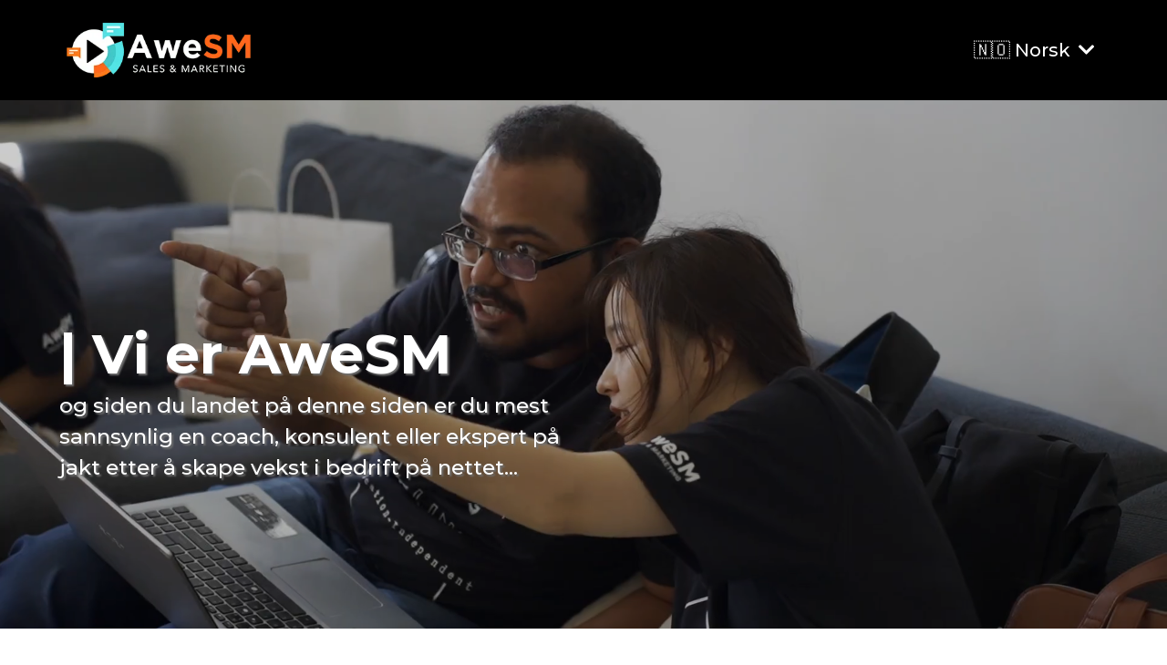

--- FILE ---
content_type: text/html; charset=utf-8
request_url: https://awesm.com/
body_size: 101143
content:
<!DOCTYPE html><html  lang="en" data-capo=""><head><meta charset="utf-8">
<meta name="viewport" content="width=device-width, initial-scale=1">
<title>Vi er AweSM​</title>
<link rel="preconnect" href="https://fonts.gstatic.com/" crossorigin="anonymous">
<link rel="stylesheet" href="https://fonts.googleapis.com/css?family=Lato:100,100i,200,200i,300,300i,400,400i,500,500i,600,600i,700,700i,800,800i,900,900i%7COpen%20Sans:100,100i,200,200i,300,300i,400,400i,500,500i,600,600i,700,700i,800,800i,900,900i%7CMontserrat:100,100i,200,200i,300,300i,400,400i,500,500i,600,600i,700,700i,800,800i,900,900i%7CRoboto:100,100i,200,200i,300,300i,400,400i,500,500i,600,600i,700,700i,800,800i,900,900i%7CInter:100,100i,200,200i,300,300i,400,400i,500,500i,600,600i,700,700i,800,800i,900,900i&display=swap" media="print" onload="this.media='all'">
<style type="text/css"> 

 :root{ --transparent: transparent;
--primary: #37ca37;
--secondary: #188bf6;
--white: #ffffff;
--gray: #cbd5e0;
--black: #000000;
--red: #e93d3d;
--orange: #f6ad55;
--yellow: #faf089;
--green: #9ae6b4;
--teal: #81e6d9;
--malibu: #63b3ed;
--indigo: #757BBD;
--purple: #d6bcfa;
--pink: #fbb6ce;
--overlay: rgba(0, 0, 0, 0.5);
--color-eiwdkuxw: #1f2937ff;
--color-cunzxixq: #2892a8ff;
--color-gbndhjku: #e55b2bff;
--color-ldszgiua: #f5f6f7ff;
--color-blqdyvqm: #e0ebedff;
--color-uvzfxtih: #25a3acff;
--color-svjurnea: #faede8ff;
--color-bpirlvdw: #e9f4f6ff;
--cobalt: #155eef;
--smoke: #f5f5f5;
--inter: 'Inter';
--space-grotesk: 'Space Grotesk';
--arial: 'Arial';
--lato: 'Lato';
--open-sans: 'Open Sans';
--montserrat: 'Montserrat';
--roboto: 'Roboto';
--headlinefont: 'Montserrat';
--contentfont: 'Lato';
--text-color: #000000;
--link-color: #188bf6; } .bg-fixed{bottom:0;top:0;left:0;right:0;position:fixed;overflow:auto;background-color:var(--white)} 
            
            .drop-zone-draggable .hl_main_popup{box-shadow:none;padding:20px;margin-top:0;border-color:var(--gray);border-width:10px;border-style:solid;background-color:var(--white);width:720px}
            
          
#hl_main_popup.popup-body{position:absolute!important;left:50%!important;bottom:auto!important;transform:translate(-50%,0)!important;right:auto!important;box-shadow:none;padding:20px;margin-top:0;border-color:var(--gray);border-width:10px;border-style:solid;background-color:var(--white);width:720px}.--mobile #hl_main_popup.popup-body{width:380px!important}@media screen and (min-width:0px) and (max-width:480px){#hl_main_popup.popup-body{width:380px!important}} 
            
            .drop-zone-draggable .hl_main_popup-RVI_1rn7DS{box-shadow:none;padding:20px;margin-top:0;border-color:var(--gray);border-width:5px;border-style:solid;background-color:var(--white);width:960px}
            
          

            .drop-zone-draggable .row-Yq0GGYPWoS{margin:0 auto}
            .drop-zone-draggable .row-Yq0GGYPWoS{box-shadow:none;padding:10px 5px;background-color:var(--transparent);backdrop-filter:none;border-color:var(--black);border-width:2px;border-style:solid;width:100%}
            
          
.drop-zone-draggable .col-l6ZIKe0glw{box-shadow:none;padding:10px 5px;background-color:var(--transparent);backdrop-filter:none;width:50%;border-color:var(--black);border-width:2px;border-style:solid;margin:0}
.drop-zone-draggable .col-zrYNYZrx6-{box-shadow:none;padding:10px 5px;background-color:var(--transparent);backdrop-filter:none;width:50%;border-color:var(--black);border-width:2px;border-style:solid;margin:0}

            .drop-zone-draggable .video-19lA86UUCk{margin:0;width:auto;height:auto}
            .drop-zone-draggable .cvideo-19lA86UUCk{box-shadow:none;padding:10px;background-color:var(--transparent);border-color:var(--black);border-width:2px;border-style:solid}
            
          

            .drop-zone-draggable .video-o0L1ORKk2n{margin:0;width:auto;height:auto}
            .drop-zone-draggable .cvideo-o0L1ORKk2n{box-shadow:none;padding:10px;background-color:var(--transparent);border-color:var(--black);border-width:2px;border-style:solid}
            
          

            .drop-zone-draggable .row-8EDBEyrm9J{margin:0 auto}
            .drop-zone-draggable .row-8EDBEyrm9J{box-shadow:none;padding:10px 5px;background-color:var(--transparent);backdrop-filter:none;border-color:var(--black);border-width:2px;border-style:solid;width:100%}
            
          
.drop-zone-draggable .col-sBCKDtcjy9{box-shadow:none;padding:10px 5px;background-color:var(--transparent);backdrop-filter:none;width:50%;border-color:var(--black);border-width:2px;border-style:solid;margin:0}

            .drop-zone-draggable .video-Kl6wVG9Bqp{margin:0;width:auto;height:auto}
            .drop-zone-draggable .cvideo-Kl6wVG9Bqp{box-shadow:none;padding:10px;background-color:var(--transparent);border-color:var(--black);border-width:2px;border-style:solid}
            
          
.drop-zone-draggable .col-TeCg7MYeL7{box-shadow:none;padding:10px 5px;background-color:var(--transparent);backdrop-filter:none;width:50%;border-color:var(--black);border-width:2px;border-style:solid;margin:0}

            .drop-zone-draggable .video-PYx5B2YHSh{margin:0;width:auto;height:auto}
            .drop-zone-draggable .cvideo-PYx5B2YHSh{box-shadow:none;padding:10px;background-color:var(--transparent);border-color:var(--black);border-width:2px;border-style:solid}
            
          

            .drop-zone-draggable .row-aMJCMo9Qqy{margin:0 auto}
            .drop-zone-draggable .row-aMJCMo9Qqy{box-shadow:none;padding:10px 5px;background-color:var(--transparent);backdrop-filter:none;border-color:var(--black);border-width:2px;border-style:solid;width:100%}
            
          
.drop-zone-draggable .col-GZf9AMD8w9{box-shadow:none;padding:10px 5px;background-color:var(--transparent);backdrop-filter:none;width:50%;border-color:var(--black);border-width:2px;border-style:solid;margin:0}

            .drop-zone-draggable .video-6n9b092lt5{margin:0;width:auto;height:auto}
            .drop-zone-draggable .cvideo-6n9b092lt5{box-shadow:none;padding:10px;background-color:var(--transparent);border-color:var(--black);border-width:2px;border-style:solid}
            
          
.drop-zone-draggable .col-mNEyHadxiB{box-shadow:none;padding:10px 5px;background-color:var(--transparent);backdrop-filter:none;width:50%;border-color:var(--black);border-width:2px;border-style:solid;margin:0}

            .drop-zone-draggable .video-bhU_VPecXh{margin:0;width:auto;height:auto}
            .drop-zone-draggable .cvideo-bhU_VPecXh{box-shadow:none;padding:10px;background-color:var(--transparent);border-color:var(--black);border-width:2px;border-style:solid}
            
          

            .drop-zone-draggable .row-d6X2wYL2GN{margin:0 auto}
            .drop-zone-draggable .row-d6X2wYL2GN{box-shadow:none;padding:10px 5px;background-color:var(--transparent);backdrop-filter:none;border-color:var(--black);border-width:2px;border-style:solid;width:100%}
            
          
.drop-zone-draggable .col--hhhM43tGr{box-shadow:none;padding:10px 5px;background-color:var(--transparent);backdrop-filter:none;width:50%;border-color:var(--black);border-width:2px;border-style:solid;margin:0}

            .drop-zone-draggable .video-157twE12-M{margin:0;width:auto;height:auto}
            .drop-zone-draggable .cvideo-157twE12-M{box-shadow:none;padding:10px;background-color:var(--transparent);border-color:var(--black);border-width:2px;border-style:solid}
            
          
.drop-zone-draggable .col-AIM91fWCB1{box-shadow:none;padding:10px 5px;background-color:var(--transparent);backdrop-filter:none;width:50%;border-color:var(--black);border-width:2px;border-style:solid;margin:0}

            .drop-zone-draggable .video-aAwt123kWG{margin:0;width:auto;height:auto}
            .drop-zone-draggable .cvideo-aAwt123kWG{box-shadow:none;padding:10px;background-color:var(--transparent);border-color:var(--black);border-width:2px;border-style:solid}
            
          

            .drop-zone-draggable .row-Y2HsbpMYVg{margin:0 auto}
            .drop-zone-draggable .row-Y2HsbpMYVg{box-shadow:none;padding:10px 5px;background-color:var(--transparent);backdrop-filter:none;border-color:var(--black);border-width:2px;border-style:solid;width:100%}
            
          
.drop-zone-draggable .col-HroznmOiNr{box-shadow:none;padding:10px 5px;background-color:var(--transparent);backdrop-filter:none;width:50%;border-color:var(--black);border-width:2px;border-style:solid;margin:0}

            .drop-zone-draggable .video-DOPzrTuApg{margin:0;width:auto;height:auto}
            .drop-zone-draggable .cvideo-DOPzrTuApg{box-shadow:none;padding:10px;background-color:var(--transparent);border-color:var(--black);border-width:2px;border-style:solid}
            
          
.drop-zone-draggable .col-yGyZZvj-Jt{box-shadow:none;padding:10px 5px;background-color:var(--transparent);backdrop-filter:none;width:50%;border-color:var(--black);border-width:2px;border-style:solid;margin:0}

            .drop-zone-draggable .video-Y2Dr8_Jvv9{margin:0;width:auto;height:auto}
            .drop-zone-draggable .cvideo-Y2Dr8_Jvv9{box-shadow:none;padding:10px;background-color:var(--transparent);border-color:var(--black);border-width:2px;border-style:solid}
            
          

            
            .drop-zone-draggable .hl_main_popup-i98RbTlxGk{box-shadow:none;padding:20px;margin-top:0;border-color:var(--gray);border-width:5px;border-style:solid;background-color:var(--white);width:960px}
            
          

            .drop-zone-draggable .row-wbhV_FudRr{margin:0 auto}
            .drop-zone-draggable .row-wbhV_FudRr{box-shadow:none;padding:10px 5px;background-color:var(--transparent);backdrop-filter:none;border-color:var(--black);border-width:2px;border-style:solid;width:100%}
            
          
.drop-zone-draggable .col-IAiSz0bwYA{box-shadow:none;padding:10px 5px;background-color:var(--transparent);backdrop-filter:none;width:100%;border-color:var(--black);border-width:2px;border-style:solid;margin:0}

            .drop-zone-draggable .image-kG-xUtt10D{margin:0;width:auto;height:auto}
            .drop-zone-draggable .image-kG-xUtt10D .image-container img{box-shadow:none;width:300px;height:auto}.drop-zone-draggable .cimage-kG-xUtt10D{padding:10px;background-color:var(--transparent);opacity:1;text-align:center}
            
          

            .drop-zone-draggable #heading-JvVoC-C94X{margin:0 0 10px;width:auto;height:auto}
            .drop-zone-draggable .cheading-JvVoC-C94X{font-family:var(--headlinefont);background-color:var(--transparent);color:var(--text-color);icon-color:var(--text-color);font-weight:400;box-shadow:none;padding:0;opacity:1;text-shadow:none;border-color:var(--black);border-width:2px;border-style:solid;line-height:1.3em;text-transform:none;letter-spacing:0;text-align:center}
            
          

            .drop-zone-draggable #sub-heading-9BNiowKkwZ{margin:0 0 20px;width:auto;height:auto}
            .drop-zone-draggable .csub-heading-9BNiowKkwZ{font-family:var(--headlinefont);background-color:var(--transparent);color:var(--color-cunzxixq);icon-color:var(--text-color);font-weight:400;box-shadow:none;padding:0;opacity:1;text-shadow:none;border-color:var(--black);border-width:2px;border-style:solid;line-height:1.3em;text-transform:none;letter-spacing:0;text-align:center}
            
          

            .drop-zone-draggable #sub-heading-hgFHnfxIDi{margin:0 auto;width:auto;height:auto}
            .drop-zone-draggable .csub-heading-hgFHnfxIDi{font-family:var(--headlinefont);background-color:var(--transparent);color:var(--text-color);icon-color:var(--text-color);font-weight:400;box-shadow:none;padding:0 60px;opacity:1;text-shadow:none;border-color:var(--black);border-width:2px;border-style:solid;line-height:1.3em;text-transform:none;letter-spacing:0;text-align:left}
            
          

            
            .drop-zone-draggable .hl_main_popup-0w7E4uX_MR{box-shadow:none;padding:20px;margin-top:0;border-color:var(--gray);border-width:5px;border-style:solid;background-color:var(--white);width:960px}
            
          

            .drop-zone-draggable .row-bGabIB-cQl{margin:0 auto}
            .drop-zone-draggable .row-bGabIB-cQl{box-shadow:none;padding:10px 5px;background-color:var(--transparent);backdrop-filter:none;border-color:var(--black);border-width:2px;border-style:solid;width:100%}
            
          
.drop-zone-draggable .col-LZzx-mMgq-{box-shadow:none;padding:10px 5px;background-color:var(--transparent);backdrop-filter:none;width:100%;border-color:var(--black);border-width:2px;border-style:solid;margin:0}

            .drop-zone-draggable .image-vfhD5SOO2r{margin:0 0 20px;width:auto;height:auto}
            .drop-zone-draggable .image-vfhD5SOO2r .image-container img{box-shadow:none;width:auto;height:auto}.drop-zone-draggable .cimage-vfhD5SOO2r{padding:10px;background-color:var(--transparent);opacity:1;text-align:center}
            
          

            .drop-zone-draggable #heading-4ehdLcfFNv{margin:0 0 10px;width:auto;height:auto}
            .drop-zone-draggable .cheading-4ehdLcfFNv{font-family:var(--headlinefont);background-color:var(--transparent);color:var(--text-color);icon-color:var(--text-color);font-weight:400;box-shadow:none;padding:0;opacity:1;text-shadow:none;border-color:var(--black);border-width:2px;border-style:solid;line-height:1.3em;text-transform:none;letter-spacing:0;text-align:center}
            
          

            .drop-zone-draggable #sub-heading-6T3uUHAfxK{margin:0 0 20px;width:auto;height:auto}
            .drop-zone-draggable .csub-heading-6T3uUHAfxK{font-family:var(--headlinefont);background-color:var(--transparent);color:var(--color-cunzxixq);icon-color:var(--text-color);font-weight:400;box-shadow:none;padding:0;opacity:1;text-shadow:none;border-color:var(--black);border-width:2px;border-style:solid;line-height:1.3em;text-transform:none;letter-spacing:0;text-align:center}
            
          

            .drop-zone-draggable #sub-heading-L0lV8y9XZk{margin:0 auto;width:auto;height:auto}
            .drop-zone-draggable .csub-heading-L0lV8y9XZk{font-family:var(--headlinefont);background-color:var(--transparent);color:var(--text-color);icon-color:var(--text-color);font-weight:400;box-shadow:none;padding:0 60px;opacity:1;text-shadow:none;border-color:var(--black);border-width:2px;border-style:solid;line-height:1.5em;text-transform:none;letter-spacing:0;text-align:left}
            
          
#hl_main_popup-RVI_1rn7DS.popup-body{position:absolute!important;left:50%!important;bottom:auto!important;transform:translate(-50%,0)!important;right:auto!important;box-shadow:none;padding:20px;margin-top:0;border-color:var(--gray);border-width:5px;border-style:solid;background-color:var(--white);width:960px}.--mobile #hl_main_popup-RVI_1rn7DS.popup-body{width:380px!important}@media screen and (min-width:0px) and (max-width:480px){#hl_main_popup-RVI_1rn7DS.popup-body{width:380px!important}} #col-l6ZIKe0glw>.inner{flex-direction:column;justify-content:center;align-items:inherit;flex-wrap:nowrap} #col-zrYNYZrx6->.inner{flex-direction:column;justify-content:center;align-items:inherit;flex-wrap:nowrap} #video-19lA86UUCk .vjs-ghl .vjs-volume-level,#video-19lA86UUCk .vjs-ghl.video-js .vjs-play-progress{background:#fff}#video-19lA86UUCk .vjs-ghl.video-js .vjs-load-progress div{background:#fff;opacity:.5} #video-o0L1ORKk2n .vjs-ghl .vjs-volume-level,#video-o0L1ORKk2n .vjs-ghl.video-js .vjs-play-progress{background:#fff}#video-o0L1ORKk2n .vjs-ghl.video-js .vjs-load-progress div{background:#fff;opacity:.5} #col-sBCKDtcjy9>.inner{flex-direction:column;justify-content:center;align-items:inherit;flex-wrap:nowrap} #video-Kl6wVG9Bqp .vjs-ghl .vjs-volume-level,#video-Kl6wVG9Bqp .vjs-ghl.video-js .vjs-play-progress{background:#fff}#video-Kl6wVG9Bqp .vjs-ghl.video-js .vjs-load-progress div{background:#fff;opacity:.5} #col-TeCg7MYeL7>.inner{flex-direction:column;justify-content:center;align-items:inherit;flex-wrap:nowrap} #video-PYx5B2YHSh .vjs-ghl .vjs-volume-level,#video-PYx5B2YHSh .vjs-ghl.video-js .vjs-play-progress{background:#fff}#video-PYx5B2YHSh .vjs-ghl.video-js .vjs-load-progress div{background:#fff;opacity:.5} #col-GZf9AMD8w9>.inner{flex-direction:column;justify-content:center;align-items:inherit;flex-wrap:nowrap} #video-6n9b092lt5 .vjs-ghl .vjs-volume-level,#video-6n9b092lt5 .vjs-ghl.video-js .vjs-play-progress{background:#fff}#video-6n9b092lt5 .vjs-ghl.video-js .vjs-load-progress div{background:#fff;opacity:.5} #col-mNEyHadxiB>.inner{flex-direction:column;justify-content:center;align-items:inherit;flex-wrap:nowrap} #video-bhU_VPecXh .vjs-ghl .vjs-volume-level,#video-bhU_VPecXh .vjs-ghl.video-js .vjs-play-progress{background:#fff}#video-bhU_VPecXh .vjs-ghl.video-js .vjs-load-progress div{background:#fff;opacity:.5} #col--hhhM43tGr>.inner{flex-direction:column;justify-content:center;align-items:inherit;flex-wrap:nowrap} #video-157twE12-M .vjs-ghl .vjs-volume-level,#video-157twE12-M .vjs-ghl.video-js .vjs-play-progress{background:#fff}#video-157twE12-M .vjs-ghl.video-js .vjs-load-progress div{background:#fff;opacity:.5} #col-AIM91fWCB1>.inner{flex-direction:column;justify-content:center;align-items:inherit;flex-wrap:nowrap} #video-aAwt123kWG .vjs-ghl .vjs-volume-level,#video-aAwt123kWG .vjs-ghl.video-js .vjs-play-progress{background:#fff}#video-aAwt123kWG .vjs-ghl.video-js .vjs-load-progress div{background:#fff;opacity:.5} #col-HroznmOiNr>.inner{flex-direction:column;justify-content:center;align-items:inherit;flex-wrap:nowrap} #video-DOPzrTuApg .vjs-ghl .vjs-volume-level,#video-DOPzrTuApg .vjs-ghl.video-js .vjs-play-progress{background:#fff}#video-DOPzrTuApg .vjs-ghl.video-js .vjs-load-progress div{background:#fff;opacity:.5} #col-yGyZZvj-Jt>.inner{flex-direction:column;justify-content:center;align-items:inherit;flex-wrap:nowrap} #video-Y2Dr8_Jvv9 .vjs-ghl .vjs-volume-level,#video-Y2Dr8_Jvv9 .vjs-ghl.video-js .vjs-play-progress{background:#fff}#video-Y2Dr8_Jvv9 .vjs-ghl.video-js .vjs-load-progress div{background:#fff;opacity:.5} #hl_main_popup-i98RbTlxGk.popup-body{position:absolute!important;left:50%!important;bottom:auto!important;transform:translate(-50%,0)!important;right:auto!important;box-shadow:none;padding:20px;margin-top:0;border-color:var(--gray);border-width:5px;border-style:solid;background-color:var(--white);width:960px}.--mobile #hl_main_popup-i98RbTlxGk.popup-body{width:380px!important}@media screen and (min-width:0px) and (max-width:480px){#hl_main_popup-i98RbTlxGk.popup-body{width:380px!important}} #col-IAiSz0bwYA>.inner{flex-direction:column;justify-content:center;align-items:inherit;flex-wrap:nowrap} .heading-JvVoC-C94X{font-weight:700}.heading-JvVoC-C94X a,.heading-JvVoC-C94X a *{color:var(--link-color);text-decoration:none}.heading-JvVoC-C94X a u,.heading-JvVoC-C94X a:hover{text-decoration:underline}.heading-JvVoC-C94X a s{text-decoration:line-through}@media screen and (min-width:0px) and (max-width:480px){.heading-JvVoC-C94X h1,.heading-JvVoC-C94X h2,.heading-JvVoC-C94X h3,.heading-JvVoC-C94X h4,.heading-JvVoC-C94X h5,.heading-JvVoC-C94X h6,.heading-JvVoC-C94X ul li,.heading-JvVoC-C94X.text-output{font-size:32px!important;font-weight:700}}@media screen and (min-width:481px) and (max-width:10000px){.heading-JvVoC-C94X h1,.heading-JvVoC-C94X h2,.heading-JvVoC-C94X h3,.heading-JvVoC-C94X h4,.heading-JvVoC-C94X h5,.heading-JvVoC-C94X h6,.heading-JvVoC-C94X ul li,.heading-JvVoC-C94X.text-output{font-size:32px!important;font-weight:700}}.heading-JvVoC-C94X.text-output h1:first-child:before,.heading-JvVoC-C94X.text-output h2:first-child:before,.heading-JvVoC-C94X.text-output h3:first-child:before,.heading-JvVoC-C94X.text-output h4:first-child:before,.heading-JvVoC-C94X.text-output h5:first-child:before,.heading-JvVoC-C94X.text-output h6:first-child:before,.heading-JvVoC-C94X.text-output p:first-child:before{color:var(--text-color);content:'\';
    font-family: '';margin-right:5px;font-weight:700} .sub-heading-9BNiowKkwZ{font-weight:500}.sub-heading-9BNiowKkwZ a,.sub-heading-9BNiowKkwZ a *{color:var(--link-color);text-decoration:none}.sub-heading-9BNiowKkwZ a u,.sub-heading-9BNiowKkwZ a:hover{text-decoration:underline}.sub-heading-9BNiowKkwZ a s{text-decoration:line-through}@media screen and (min-width:0px) and (max-width:480px){.sub-heading-9BNiowKkwZ h1,.sub-heading-9BNiowKkwZ h2,.sub-heading-9BNiowKkwZ h3,.sub-heading-9BNiowKkwZ h4,.sub-heading-9BNiowKkwZ h5,.sub-heading-9BNiowKkwZ h6,.sub-heading-9BNiowKkwZ ul li,.sub-heading-9BNiowKkwZ.text-output{font-size:23px!important;font-weight:500}}@media screen and (min-width:481px) and (max-width:10000px){.sub-heading-9BNiowKkwZ h1,.sub-heading-9BNiowKkwZ h2,.sub-heading-9BNiowKkwZ h3,.sub-heading-9BNiowKkwZ h4,.sub-heading-9BNiowKkwZ h5,.sub-heading-9BNiowKkwZ h6,.sub-heading-9BNiowKkwZ ul li,.sub-heading-9BNiowKkwZ.text-output{font-size:23px!important;font-weight:500}}.sub-heading-9BNiowKkwZ.text-output h1:first-child:before,.sub-heading-9BNiowKkwZ.text-output h2:first-child:before,.sub-heading-9BNiowKkwZ.text-output h3:first-child:before,.sub-heading-9BNiowKkwZ.text-output h4:first-child:before,.sub-heading-9BNiowKkwZ.text-output h5:first-child:before,.sub-heading-9BNiowKkwZ.text-output h6:first-child:before,.sub-heading-9BNiowKkwZ.text-output p:first-child:before{color:var(--text-color);content:'\';
    font-family: '';margin-right:5px;font-weight:700} .sub-heading-hgFHnfxIDi{font-weight:400}.sub-heading-hgFHnfxIDi a,.sub-heading-hgFHnfxIDi a *{color:var(--link-color);text-decoration:none}.sub-heading-hgFHnfxIDi a u,.sub-heading-hgFHnfxIDi a:hover{text-decoration:underline}.sub-heading-hgFHnfxIDi a s{text-decoration:line-through}@media screen and (min-width:0px) and (max-width:480px){.sub-heading-hgFHnfxIDi h1,.sub-heading-hgFHnfxIDi h2,.sub-heading-hgFHnfxIDi h3,.sub-heading-hgFHnfxIDi h4,.sub-heading-hgFHnfxIDi h5,.sub-heading-hgFHnfxIDi h6,.sub-heading-hgFHnfxIDi ul li,.sub-heading-hgFHnfxIDi.text-output{font-size:23px!important;font-weight:400}}@media screen and (min-width:481px) and (max-width:10000px){.sub-heading-hgFHnfxIDi h1,.sub-heading-hgFHnfxIDi h2,.sub-heading-hgFHnfxIDi h3,.sub-heading-hgFHnfxIDi h4,.sub-heading-hgFHnfxIDi h5,.sub-heading-hgFHnfxIDi h6,.sub-heading-hgFHnfxIDi ul li,.sub-heading-hgFHnfxIDi.text-output{font-size:23px!important;font-weight:400}}.sub-heading-hgFHnfxIDi.text-output h1:first-child:before,.sub-heading-hgFHnfxIDi.text-output h2:first-child:before,.sub-heading-hgFHnfxIDi.text-output h3:first-child:before,.sub-heading-hgFHnfxIDi.text-output h4:first-child:before,.sub-heading-hgFHnfxIDi.text-output h5:first-child:before,.sub-heading-hgFHnfxIDi.text-output h6:first-child:before,.sub-heading-hgFHnfxIDi.text-output p:first-child:before{color:var(--text-color);content:'\';
    font-family: '';margin-right:5px;font-weight:700} #hl_main_popup-0w7E4uX_MR.popup-body{position:absolute!important;left:50%!important;bottom:auto!important;transform:translate(-50%,0)!important;right:auto!important;box-shadow:none;padding:20px;margin-top:0;border-color:var(--gray);border-width:5px;border-style:solid;background-color:var(--white);width:960px}.--mobile #hl_main_popup-0w7E4uX_MR.popup-body{width:380px!important}@media screen and (min-width:0px) and (max-width:480px){#hl_main_popup-0w7E4uX_MR.popup-body{width:380px!important}} #col-LZzx-mMgq->.inner{flex-direction:column;justify-content:center;align-items:inherit;flex-wrap:nowrap} .heading-4ehdLcfFNv{font-weight:700}.heading-4ehdLcfFNv a,.heading-4ehdLcfFNv a *{color:var(--link-color);text-decoration:none}.heading-4ehdLcfFNv a u,.heading-4ehdLcfFNv a:hover{text-decoration:underline}.heading-4ehdLcfFNv a s{text-decoration:line-through}@media screen and (min-width:0px) and (max-width:480px){.heading-4ehdLcfFNv h1,.heading-4ehdLcfFNv h2,.heading-4ehdLcfFNv h3,.heading-4ehdLcfFNv h4,.heading-4ehdLcfFNv h5,.heading-4ehdLcfFNv h6,.heading-4ehdLcfFNv ul li,.heading-4ehdLcfFNv.text-output{font-size:32px!important;font-weight:700}}@media screen and (min-width:481px) and (max-width:10000px){.heading-4ehdLcfFNv h1,.heading-4ehdLcfFNv h2,.heading-4ehdLcfFNv h3,.heading-4ehdLcfFNv h4,.heading-4ehdLcfFNv h5,.heading-4ehdLcfFNv h6,.heading-4ehdLcfFNv ul li,.heading-4ehdLcfFNv.text-output{font-size:32px!important;font-weight:700}}.heading-4ehdLcfFNv.text-output h1:first-child:before,.heading-4ehdLcfFNv.text-output h2:first-child:before,.heading-4ehdLcfFNv.text-output h3:first-child:before,.heading-4ehdLcfFNv.text-output h4:first-child:before,.heading-4ehdLcfFNv.text-output h5:first-child:before,.heading-4ehdLcfFNv.text-output h6:first-child:before,.heading-4ehdLcfFNv.text-output p:first-child:before{color:var(--text-color);content:'\';
    font-family: '';margin-right:5px;font-weight:700} .sub-heading-6T3uUHAfxK{font-weight:500}.sub-heading-6T3uUHAfxK a,.sub-heading-6T3uUHAfxK a *{color:var(--link-color);text-decoration:none}.sub-heading-6T3uUHAfxK a u,.sub-heading-6T3uUHAfxK a:hover{text-decoration:underline}.sub-heading-6T3uUHAfxK a s{text-decoration:line-through}@media screen and (min-width:0px) and (max-width:480px){.sub-heading-6T3uUHAfxK h1,.sub-heading-6T3uUHAfxK h2,.sub-heading-6T3uUHAfxK h3,.sub-heading-6T3uUHAfxK h4,.sub-heading-6T3uUHAfxK h5,.sub-heading-6T3uUHAfxK h6,.sub-heading-6T3uUHAfxK ul li,.sub-heading-6T3uUHAfxK.text-output{font-size:23px!important;font-weight:500}}@media screen and (min-width:481px) and (max-width:10000px){.sub-heading-6T3uUHAfxK h1,.sub-heading-6T3uUHAfxK h2,.sub-heading-6T3uUHAfxK h3,.sub-heading-6T3uUHAfxK h4,.sub-heading-6T3uUHAfxK h5,.sub-heading-6T3uUHAfxK h6,.sub-heading-6T3uUHAfxK ul li,.sub-heading-6T3uUHAfxK.text-output{font-size:23px!important;font-weight:500}}.sub-heading-6T3uUHAfxK.text-output h1:first-child:before,.sub-heading-6T3uUHAfxK.text-output h2:first-child:before,.sub-heading-6T3uUHAfxK.text-output h3:first-child:before,.sub-heading-6T3uUHAfxK.text-output h4:first-child:before,.sub-heading-6T3uUHAfxK.text-output h5:first-child:before,.sub-heading-6T3uUHAfxK.text-output h6:first-child:before,.sub-heading-6T3uUHAfxK.text-output p:first-child:before{color:var(--text-color);content:'\';
    font-family: '';margin-right:5px;font-weight:700} .sub-heading-L0lV8y9XZk{font-weight:400}.sub-heading-L0lV8y9XZk a,.sub-heading-L0lV8y9XZk a *{color:var(--link-color);text-decoration:none}.sub-heading-L0lV8y9XZk a u,.sub-heading-L0lV8y9XZk a:hover{text-decoration:underline}.sub-heading-L0lV8y9XZk a s{text-decoration:line-through}@media screen and (min-width:0px) and (max-width:480px){.sub-heading-L0lV8y9XZk h1,.sub-heading-L0lV8y9XZk h2,.sub-heading-L0lV8y9XZk h3,.sub-heading-L0lV8y9XZk h4,.sub-heading-L0lV8y9XZk h5,.sub-heading-L0lV8y9XZk h6,.sub-heading-L0lV8y9XZk ul li,.sub-heading-L0lV8y9XZk.text-output{font-size:23px!important;font-weight:400}}@media screen and (min-width:481px) and (max-width:10000px){.sub-heading-L0lV8y9XZk h1,.sub-heading-L0lV8y9XZk h2,.sub-heading-L0lV8y9XZk h3,.sub-heading-L0lV8y9XZk h4,.sub-heading-L0lV8y9XZk h5,.sub-heading-L0lV8y9XZk h6,.sub-heading-L0lV8y9XZk ul li,.sub-heading-L0lV8y9XZk.text-output{font-size:23px!important;font-weight:400}}.sub-heading-L0lV8y9XZk.text-output h1:first-child:before,.sub-heading-L0lV8y9XZk.text-output h2:first-child:before,.sub-heading-L0lV8y9XZk.text-output h3:first-child:before,.sub-heading-L0lV8y9XZk.text-output h4:first-child:before,.sub-heading-L0lV8y9XZk.text-output h5:first-child:before,.sub-heading-L0lV8y9XZk.text-output h6:first-child:before,.sub-heading-L0lV8y9XZk.text-output p:first-child:before{color:var(--text-color);content:'\';
    font-family: '';margin-right:5px;font-weight:700} /* Header Styles */
.ghl-header {
    position: fixed;
    top: 0;
    left: 0;
    right: 0;
    z-index: 50;
    background: rgba(255, 255, 255, 0.95);
    backdrop-filter: blur(8px);
    border-bottom: 1px solid #e2e8f0;
    padding: 1rem 0;
}

.ghl-header-container {
    max-width: 1200px;
    margin: 0 auto;
    padding: 0 1rem;
    display: flex;
    align-items: center;
    justify-content: space-between;
}

.ghl-logo {
    height: 2rem;
}

/* Language Dropdown */
.ghl-lang-dropdown {
    position: relative;
    display: inline-block;
}

.ghl-lang-button {
    display: flex;
    align-items: center;
    gap: 0.5rem;
    padding: 0.5rem 1rem;
    background: white;
    border: 1px solid #e2e8f0;
    border-radius: 0.5rem;
    cursor: pointer;
    font-size: 0.875rem;
    font-weight: 500;
    transition: all 0.2s ease;
}

.ghl-lang-button:hover {
    background: #f8fafc;
    border-color: #cbd5e1;
}

.ghl-lang-menu {
    position: absolute;
    top: 100%;
    right: 0;
    margin-top: 0.25rem;
    min-width: 120px;
    background: white;
    border: 1px solid #e2e8f0;
    border-radius: 0.5rem;
    box-shadow: 0 10px 15px -3px rgba(0, 0, 0, 0.1);
    z-index: 60;
    display: none;
}

.ghl-lang-menu.active {
    display: block;
}

.ghl-lang-item {
    display: flex;
    align-items: center;
    gap: 0.5rem;
    padding: 0.75rem 1rem;
    cursor: pointer;
    font-size: 0.875rem;
    transition: background 0.2s ease;
}

.ghl-lang-item:hover {
    background: #f1f5f9;
}

.ghl-lang-item:first-child {
    border-radius: 0.5rem 0.5rem 0 0;
}

.ghl-lang-item:last-child {
    border-radius: 0 0 0.5rem 0.5rem;
}

.ghl-chevron {
    width: 0.75rem;
    height: 0.75rem;
    transition: transform 0.2s ease;
}

.ghl-lang-dropdown.active .ghl-chevron {
    transform: rotate(180deg);
}

@media (max-width: 768px) {
    .ghl-logo {
        height: 1.75rem;
    }

    .ghl-lang-button {
        padding: 0.375rem 0.75rem;
        font-size: 0.75rem;
    }
}

.ghl-cta-button {
    background: linear-gradient(135deg, hsl(184, 65%, 45%), hsl(184, 75%, 55%));
    color: white;
    border: none;
    padding: 12px 32px;
    font-size: 18px;
    font-weight: 500;
    border-radius: 12px;
    transition: all 0.3s ease;
    display: inline-flex;
    align-items: center;
    gap: 8px;
}

.ghl-cta-button:hover {
    box-shadow: 0 0 40px hsla(184, 65%, 45%, 0.15);
    transform: scale(1.05);
}

.ghl-outline-button {
    background: white;
    color: hsl(184, 65%, 45%);
    border: 2px solid hsl(184, 65%, 45%);
    padding: 12px 32px;
    font-size: 18px;
    font-weight: 500;
    border-radius: 12px;
    transition: all 0.3s ease;
    display: inline-flex;
    align-items: center;
    gap: 8px;
}

.ghl-outline-button:hover {
    background: hsl(184, 65%, 45%);
    color: white;
}

/* Gradient Section Background */
.gradient-section {
    background: linear-gradient(to right, hsla(184, 65%, 45%, 0.1), hsla(20, 85%, 55%, 0.1));
} 
 /* ---- Section styles ----- */ 
:root{--transparent:transparent;--white:#ffffff;--black:#000000}.hl_page-preview--content .col-l9onJuL8ur,.hl_page-preview--content .row-t5XEhcN-AG,.hl_page-preview--content .section-bMDeSotJp7{box-shadow:none;padding:5px 0;margin:0;background-color:var(--black);backdrop-filter:none;border-color:var(--black);border-width:2px;border-style:solid}.hl_page-preview--content .col-l9onJuL8ur,.hl_page-preview--content .row-t5XEhcN-AG{margin:0 auto;padding:5px;background-color:var(--transparent);width:100%}.hl_page-preview--content .col-l9onJuL8ur{padding:10px 5px;width:50%;margin:0}.hl_page-preview--content .nav-menu-v2-MWLQv1Mp3s{width:auto;height:auto}.hl_page-preview--content .cnav-menu-v2-MWLQv1Mp3s{font-family:var(--headlinefont);padding:5px 8px;margin:0;item-padding-top:0;item-padding-bottom:0;item-padding-left:16px;item-padding-right:16px;item-margin-top:0;item-margin-bottom:0;item-margin-left:0;item-margin-right:0;line-height:1.3em;text-transform:none;letter-spacing:0;text-align:left;font-weight:400;background-color:var(--black);mobile-background-color:var(--black);popup-background-color:var(--white);mobile-popup-background-color:var(--white);color:var(--white);hover-background-color:var(--transparent);hover-text-color:var(--white);bold-text-color:var(--black);italic-text-color:var(--black);underline-text-color:var(--black);icon-color:var(--black);cart-icon-color:var(--black);user-icon-color:var(--black);cart-icon-active-color:var(--black);submenu-background-color:var(--white);submenu-mobile-background-color:var(--white);submenu-color:var(--text-color);submenu-hover-background-color:var(--black);submenu-hover-text-color:var(--white);nav-menu-item-spacing-x:8px;nav-menu-item-spacing-y:0;nav-menu-align:left;sub-menu-align:right;sub-menu-style:popover;border-color:#d4d3d3ff;border-style:solid;border-width:0;border-radius:15px;item-border-color:#e7e7e7ff;item-border-style:solid;item-border-width:1px;item-border-radius:15px;box-shadow:none;item-box-shadow:none}#section-bMDeSotJp7>.inner{max-width:1170px}#col-l9onJuL8ur>.inner{flex-direction:column;justify-content:center;align-items:inherit;flex-wrap:nowrap}#nav-menu-v2-MWLQv1Mp3s .mega-menu-container{font-weight:500;font-size:20px;justify-content:flex-start;flex-direction:row;background-color:var(--black)}#nav-menu-v2-MWLQv1Mp3s .nav-menu-mobile{display:none}#nav-menu-v2-MWLQv1Mp3s .nav-menu-desktop{display:flex}#nav-menu-v2-MWLQv1Mp3s .x-icon{display:none}#nav-menu-v2-MWLQv1Mp3s .menu-layout{flex-direction:row}#nav-menu-v2-MWLQv1Mp3s .nav-spacing-x{margin-left:8px}#nav-menu-v2-MWLQv1Mp3s .menu-item-builder-title,#nav-menu-v2-MWLQv1Mp3s .menu-item-title:hover{background-color:var(--transparent);color:var(--white)}#nav-menu-v2-MWLQv1Mp3s .menu-item-builder-title-icon>span::after,#nav-menu-v2-MWLQv1Mp3s .menu-item-title-icon>span::after{color:inherit;content:"";font-family:"Font Awesome 5 Free";font-weight:700;font-size:20px;display:inline-block;margin-left:.25rem;transition:transform .3s ease}#nav-menu-v2-MWLQv1Mp3s .menu-item-builder-title-icon-hover>span::after,#nav-menu-v2-MWLQv1Mp3s .menu-item-title-icon:hover>span::after{transform:rotate(180deg)}#nav-menu-v2-MWLQv1Mp3s .menu-item-builder>.submenu-builder,#nav-menu-v2-MWLQv1Mp3s .menu-item:hover>.mega-menu,#nav-menu-v2-MWLQv1Mp3s .menu-item:hover>.submenu,#nav-menu-v2-MWLQv1Mp3s .submenu:hover{visibility:visible;opacity:1}#nav-menu-v2-MWLQv1Mp3s .submenu,#nav-menu-v2-MWLQv1Mp3s .submenu-builder{position:absolute;z-index:10;visibility:hidden;opacity:0;transition:visibility 0s,opacity .3s ease-in}#nav-menu-v2-MWLQv1Mp3s .submenu-content-container{margin:0;padding-top:0;padding-bottom:0;background-color:var(--white);border-width:1px;border-color:#e7e7e7ff!important;border-style:solid;border-radius:15px;box-shadow:none}#nav-menu-v2-MWLQv1Mp3s .submenu-column{display:block;grid-template-columns:1fr 1fr;row-gap:0;column-gap:0}#nav-menu-v2-MWLQv1Mp3s .submenu-item{padding-left:16px;padding-right:16px;margin-bottom:0;color:var(--text-color)}#nav-menu-v2-MWLQv1Mp3s .submenu-column>li:last-child,#nav-menu-v2-MWLQv1Mp3s .submenu-column>li:last-child .submenu-item{margin-bottom:0}#nav-menu-v2-MWLQv1Mp3s .submenu-item:hover{background-color:var(--black);color:var(--white)}#nav-menu-v2-MWLQv1Mp3s .sub-menu-align{right:-.5rem}#nav-menu-v2-MWLQv1Mp3s .user-icon{color:var(--black)}#nav-menu-v2-MWLQv1Mp3s .mega-menu{visibility:hidden;opacity:0;transition:visibility 0s,opacity .3s ease-in;position:absolute;left:0;z-index:999}#nav-menu-v2-MWLQv1Mp3s .mega-menu:hover{visibility:visible;opacity:1}#nav-menu-v2-MWLQv1Mp3s .mega-menu-builder{position:absolute;left:0}#nav-menu-v2-MWLQv1Mp3s .items-cart,#nav-menu-v2-MWLQv1Mp3s .items-cart-active{color:var(--black)}#nav-menu-v2-MWLQv1Mp3s .cart-search-desktop{display:list-item}#nav-menu-v2-MWLQv1Mp3s .cart-search-mobile{display:none}#nav-menu-v2-MWLQv1Mp3s .nav-search-wrapper,#nav-menu-v2-MWLQv1Mp3s .search-bar-container{background-color:var(--white)}#nav-menu-v2-MWLQv1Mp3s .hl-autocomplete-input{border:1px solid #cacaca;margin:1px;border-radius:16px}#nav-menu-v2-MWLQv1Mp3s .hl-autocomplete{font-family:inherit}#nav-menu-v2-MWLQv1Mp3s .hl-autocomplete-button{background:#fff}#nav-menu-v2-MWLQv1Mp3s .hl-autocomplete-input-wrapper{color:#000;background-color:#fff}#nav-menu-v2-MWLQv1Mp3s .hl-autocomplete-results{border:1px solid #cacaca;border-top:none;border-radius:16px;border-top-left-radius:0;border-top-right-radius:0;color:var(--black);background-color:var(--white)}#nav-menu-v2-MWLQv1Mp3s .hl-autocomplete-input:hover{border-width:1.5px;margin:.5px}#nav-menu-v2-MWLQv1Mp3s .hl-autocomplete-input:focus-within{border-width:2px;margin:0}@media screen and (min-width:0px) and (max-width:480px){#nav-menu-v2-MWLQv1Mp3s .mega-menu-container{font-weight:500;font-size:20px;background-color:var(--black)}#nav-menu-v2-MWLQv1Mp3s .menu-item-builder>.submenu-builder,#nav-menu-v2-MWLQv1Mp3s .nav-menu-mobile{display:block}#nav-menu-v2-MWLQv1Mp3s .nav-menu-mobile span::before{cursor:pointer;color:var(--black);content:"";font-family:"Font Awesome 5 Free";font-weight:700;font-size:20px}#nav-menu-v2-MWLQv1Mp3s .nav-menu-desktop{display:block;position:fixed;width:100%;height:100vh;overflow-y:scroll;z-index:999;left:0;top:0;padding-left:1rem;padding-right:1rem;background-color:var(--white);padding-bottom:8rem}#nav-menu-v2-MWLQv1Mp3s .hide-popup{display:none!important}#nav-menu-v2-MWLQv1Mp3s .x-icon{display:flex}#nav-menu-v2-MWLQv1Mp3s .submenu-content-container{margin:0;background-color:var(--white);padding:0 16px;border:0;box-shadow:none}#nav-menu-v2-MWLQv1Mp3s .nav-spacing-x{margin-left:0;margin-bottom:8px}#nav-menu-v2-MWLQv1Mp3s .menu-item-title-icon{position:relative;padding-right:calc(20px*2);white-space:normal!important;text-wrap:wrap!important}#nav-menu-v2-MWLQv1Mp3s .menu-item-title-icon>span::after{font-size:20px;position:absolute;right:.375rem}#nav-menu-v2-MWLQv1Mp3s .menu-item-title-icon-rotate>span::after{transform:rotate(180deg)!important}#nav-menu-v2-MWLQv1Mp3s .menu-item-title-icon-rotate-reverse>span::after{transform:rotate(0deg)!important}#nav-menu-v2-MWLQv1Mp3s .submenu{display:none;position:static;z-index:unset;visibility:visible;opacity:1;transition:visibility 0s,opacity .3s ease-in}#nav-menu-v2-MWLQv1Mp3s .submenu-item{white-space:normal!important;text-wrap:wrap!important}#nav-menu-v2-MWLQv1Mp3s .submenu-mobile-active{display:block}#nav-menu-v2-MWLQv1Mp3s .submenu-builder{display:none;position:static;z-index:none;visibility:visible;opacity:1;transition:none}#nav-menu-v2-MWLQv1Mp3s .itemTarget{border:0!important;border-radius:unset!important;box-shadow:none!important}#nav-menu-v2-MWLQv1Mp3s .mega-menu{display:none;visibility:visible;opacity:1;position:static;left:unset;bottom:unset;z-index:unset;transition:visibility 0s,opacity .3s ease-in}#nav-menu-v2-MWLQv1Mp3s .mega-menu-mobile-active{display:block}#nav-menu-v2-MWLQv1Mp3s .mega-menu-builder{position:static;left:unset;bottom:unset;z-index:unset}#nav-menu-v2-MWLQv1Mp3s .cart-search-desktop{display:none}#nav-menu-v2-MWLQv1Mp3s .cart-search-mobile{display:flex}#nav-menu-v2-MWLQv1Mp3s .nav-search-wrapper,#nav-menu-v2-MWLQv1Mp3s .search-bar-container{background-color:var(--white)}} 
 /* ---- Section styles ----- */ 
:root{--transparent:transparent;--white:#ffffff;--black:#000000}.hl_page-preview--content .col-aA_lOw9bIh,.hl_page-preview--content .row-8avUMgGEjy,.hl_page-preview--content .section-OaxxgXorsI{box-shadow:none;padding:220px 0 140px;margin:0;background-color:var(--black);backdrop-filter:none;border-color:var(--black);border-width:2px;border-style:solid}.hl_page-preview--content .col-aA_lOw9bIh,.hl_page-preview--content .row-8avUMgGEjy{margin:0 auto;padding:10px 5px;background-color:var(--transparent);width:100%}.hl_page-preview--content .col-aA_lOw9bIh{width:50%;margin:0}@media screen and (min-width:0px) and (max-width:480px){.hl_page-preview--content .col-aA_lOw9bIh{padding-top:0;padding-bottom:0}}.hl_page-preview--content .col-x7dTWwRogr{box-shadow:none;padding:10px 5px;background-color:var(--transparent);backdrop-filter:none;width:50%;border-color:var(--black);border-width:2px;border-style:solid;margin:0}.hl_page-preview--content #heading-_dvnyCwyjP,.hl_page-preview--content #sub-heading-PYHTBb4v27{margin:0;width:auto;height:auto}.hl_page-preview--content .cheading-_dvnyCwyjP,.hl_page-preview--content .csub-heading-PYHTBb4v27{font-family:var(--headlinefont);background-color:var(--transparent);color:var(--white);icon-color:var(--text-color);font-weight:400;box-shadow:none;padding:0;opacity:1;text-shadow:2px 2px 2px #707070;border-color:var(--black);border-width:2px;border-style:solid;line-height:1.5em;text-transform:none;letter-spacing:0;text-align:left}.hl_page-preview--content .cheading-_dvnyCwyjP{line-height:1.3em}#section-OaxxgXorsI>.inner{max-width:1170px}#col-aA_lOw9bIh>.inner,#col-x7dTWwRogr>.inner{flex-direction:column;justify-content:center;align-items:inherit;flex-wrap:nowrap}.sub-heading-PYHTBb4v27{font-weight:500}.heading-_dvnyCwyjP a,.heading-_dvnyCwyjP a *,.sub-heading-PYHTBb4v27 a,.sub-heading-PYHTBb4v27 a *{color:var(--link-color);text-decoration:none}.heading-_dvnyCwyjP a u,.heading-_dvnyCwyjP a:hover,.sub-heading-PYHTBb4v27 a u,.sub-heading-PYHTBb4v27 a:hover{text-decoration:underline}.heading-_dvnyCwyjP a s,.sub-heading-PYHTBb4v27 a s{text-decoration:line-through}@media screen and (min-width:0px) and (max-width:480px){.sub-heading-PYHTBb4v27 h1,.sub-heading-PYHTBb4v27 h2,.sub-heading-PYHTBb4v27 h3,.sub-heading-PYHTBb4v27 h4,.sub-heading-PYHTBb4v27 h5,.sub-heading-PYHTBb4v27 h6,.sub-heading-PYHTBb4v27 ul li,.sub-heading-PYHTBb4v27.text-output{font-size:23px!important;font-weight:500}}@media screen and (min-width:481px) and (max-width:10000px){.sub-heading-PYHTBb4v27 h1,.sub-heading-PYHTBb4v27 h2,.sub-heading-PYHTBb4v27 h3,.sub-heading-PYHTBb4v27 h4,.sub-heading-PYHTBb4v27 h5,.sub-heading-PYHTBb4v27 h6,.sub-heading-PYHTBb4v27 ul li,.sub-heading-PYHTBb4v27.text-output{font-size:23px!important;font-weight:500}}.heading-_dvnyCwyjP.text-output h1:first-child:before,.heading-_dvnyCwyjP.text-output h2:first-child:before,.heading-_dvnyCwyjP.text-output h3:first-child:before,.heading-_dvnyCwyjP.text-output h4:first-child:before,.heading-_dvnyCwyjP.text-output h5:first-child:before,.heading-_dvnyCwyjP.text-output h6:first-child:before,.heading-_dvnyCwyjP.text-output p:first-child:before,.sub-heading-PYHTBb4v27.text-output h1:first-child:before,.sub-heading-PYHTBb4v27.text-output h2:first-child:before,.sub-heading-PYHTBb4v27.text-output h3:first-child:before,.sub-heading-PYHTBb4v27.text-output h4:first-child:before,.sub-heading-PYHTBb4v27.text-output h5:first-child:before,.sub-heading-PYHTBb4v27.text-output h6:first-child:before,.sub-heading-PYHTBb4v27.text-output p:first-child:before{color:var(--text-color);content:'\';
    font-family: '';margin-right:5px;font-weight:700}.heading-_dvnyCwyjP{font-weight:800}@media screen and (min-width:0px) and (max-width:480px){.heading-_dvnyCwyjP h1,.heading-_dvnyCwyjP h2,.heading-_dvnyCwyjP h3,.heading-_dvnyCwyjP h4,.heading-_dvnyCwyjP h5,.heading-_dvnyCwyjP h6,.heading-_dvnyCwyjP ul li,.heading-_dvnyCwyjP.text-output{font-size:60px!important;font-weight:800}}@media screen and (min-width:481px) and (max-width:10000px){.heading-_dvnyCwyjP h1,.heading-_dvnyCwyjP h2,.heading-_dvnyCwyjP h3,.heading-_dvnyCwyjP h4,.heading-_dvnyCwyjP h5,.heading-_dvnyCwyjP h6,.heading-_dvnyCwyjP ul li,.heading-_dvnyCwyjP.text-output{font-size:60px!important;font-weight:800}} 
 /* ---- Header styles ----- */ 
:root{--transparent:transparent;--primary:#37ca37;--white:#ffffff;--gray:#cbd5e0;--black:#000000;--malibu:#63b3ed;--color-eiwdkuxw:#1f2937ff;--color-cunzxixq:#2892a8ff;--color-gbndhjku:#e55b2bff}.hl_page-preview--content .section-A0xNyc6TfG{box-shadow:none;padding:20px 0 80px;margin:0 0 20px;background-color:var(--transparent);backdrop-filter:none;border-color:var(--black);border-width:2px;border-style:solid}@media screen and (min-width:0px) and (max-width:480px){.hl_page-preview--content .section-A0xNyc6TfG{padding-bottom:40px;padding-top:40px}}.hl_page-preview--content .row-yl_Ml5AkGe{margin:0 auto;padding:10px 5px;backdrop-filter:none;width:100%}.hl_page-preview--content .col-9HTgkP45iT,.hl_page-preview--content .csub-heading-jxwJrX-sGE,.hl_page-preview--content .row-yl_Ml5AkGe{background-color:var(--transparent);box-shadow:none;border-color:var(--black);border-width:2px;border-style:solid}.hl_page-preview--content .col-9HTgkP45iT{padding:10px 5px;backdrop-filter:none;width:100%;margin:0}.hl_page-preview--content #sub-heading-jxwJrX-sGE{margin:0;width:auto;height:auto}.hl_page-preview--content .csub-heading-jxwJrX-sGE{font-family:var(--headlinefont);color:var(--text-color);icon-color:var(--text-color);font-weight:400;padding:0;opacity:1;text-shadow:none;line-height:1.5em;text-transform:none;letter-spacing:0;text-align:center}.hl_page-preview--content .col-E3ZNbodNuq,.hl_page-preview--content .row-vz1gU03oSp{margin:0 auto;box-shadow:none;padding:10px 5px;background-color:var(--transparent);backdrop-filter:none;border-color:var(--black);border-width:2px;border-style:solid;width:100%}.hl_page-preview--content .col-E3ZNbodNuq{width:50%;margin:0}.hl_page-preview--content .button-8aQ_jeNHmQ{margin:0;text-align:center;width:auto;height:auto}.hl_page-preview--content .cbutton-8aQ_jeNHmQ{font-family:var(--headlinefont);background-color:var(--primary);color:var(--white);secondary-color:var(--white);padding:15px 20px;border-color:var(--transparent);border-width:2px;border-style:solid;letter-spacing:0;text-transform:none;width:auto%;box-shadow:none;text-shadow:none;icon-color:var(--white)}.hl_page-preview--content .col-GnfyjHj6Js,.hl_page-preview--content .row--LUBTb7l--{margin:0 auto;box-shadow:none;padding:10px 5px;background-color:var(--transparent);backdrop-filter:none;border-color:var(--black);border-width:2px;border-style:solid;width:100%}.hl_page-preview--content .col-GnfyjHj6Js{margin:0}.hl_page-preview--content #sub-heading-EGN9KxFNre,.hl_page-preview--content #sub-heading-Wy5dGGfUtL,.hl_page-preview--content #sub-heading-brUyltlyiZ,.hl_page-preview--content #sub-heading-kU23aHelmn,.hl_page-preview--content .image-Lu-aHDwa7n{margin:0;width:auto;height:auto}.hl_page-preview--content .image-Lu-aHDwa7n .image-container img{box-shadow:3px 3px 5px 2px #707070c9;width:1000px;height:auto}.hl_page-preview--content .cimage-Lu-aHDwa7n{padding:10px;background-color:var(--transparent);opacity:1;text-align:center}.hl_page-preview--content .col-_QkaihVSR6,.hl_page-preview--content .row-xsF9V7gQL6{margin:0 auto;box-shadow:none;padding:10px 5px;background-color:var(--transparent);backdrop-filter:none;border-color:var(--black);border-width:2px;border-style:solid;width:100%}.hl_page-preview--content .col-_QkaihVSR6{width:33%;margin:0}.hl_page-preview--content .csub-heading-Wy5dGGfUtL{font-family:var(--headlinefont);background-color:var(--transparent);color:var(--text-color);inline-colors:var(--color-eiwdkuxw);icon-color:var(--text-color);font-weight:400;box-shadow:none;padding:20px 10px;opacity:1;text-shadow:none;border-color:var(--gray);border-width:2px;border-style:solid;line-height:1.5em;text-transform:none;letter-spacing:0;text-align:center}.hl_page-preview--content .col-Ky4Ha-jVYg{box-shadow:none;padding:10px 5px;background-color:var(--transparent);backdrop-filter:none;width:33%;border-color:var(--black);border-width:2px;border-style:solid;margin:0}.hl_page-preview--content .csub-heading-kU23aHelmn{font-family:var(--headlinefont);background-color:var(--transparent);color:var(--text-color);inline-colors:var(--color-eiwdkuxw);icon-color:var(--text-color);font-weight:400;box-shadow:none;padding:20px 10px;opacity:1;text-shadow:none;border-color:var(--gray);border-width:2px;border-style:solid;line-height:1.5em;text-transform:none;letter-spacing:0;text-align:center}.hl_page-preview--content .col-4L0obgfrQj{box-shadow:none;padding:10px 5px;background-color:var(--transparent);backdrop-filter:none;width:33%;border-color:var(--black);border-width:2px;border-style:solid;margin:0}.hl_page-preview--content .csub-heading-EGN9KxFNre{font-family:var(--headlinefont);background-color:var(--transparent);color:var(--text-color);inline-colors:var(--color-eiwdkuxw);icon-color:var(--text-color);font-weight:400;box-shadow:none;padding:20px 10px;opacity:1;text-shadow:none;border-color:var(--gray);border-width:2px;border-style:solid;line-height:1.5em;text-transform:none;letter-spacing:0;text-align:center}.hl_page-preview--content .col-0XDgMaTWUF,.hl_page-preview--content .row-0QP9Fn0EBk{margin:0 auto;box-shadow:none;padding:10px 5px;background-color:var(--transparent);backdrop-filter:none;border-color:var(--black);border-width:2px;border-style:solid;width:100%}.hl_page-preview--content .col-0XDgMaTWUF{margin:0}.hl_page-preview--content .cheading-WW9YreVF-S,.hl_page-preview--content .csub-heading-brUyltlyiZ{font-family:var(--headlinefont);background-color:var(--transparent);color:var(--color-eiwdkuxw);inline-colors:var(--color-cunzxixq);icon-color:var(--text-color);font-weight:400;box-shadow:none;padding:0;opacity:1;text-shadow:none;border-color:var(--black);border-width:2px;border-style:solid;line-height:1.5em;text-transform:none;letter-spacing:0;text-align:center}.hl_page-preview--content #heading-WW9YreVF-S{margin:0 0 20px;width:auto;height:auto}.hl_page-preview--content .cheading-WW9YreVF-S{color:var(--text-color);inline-colors:var(--malibu),var(--color-eiwdkuxw),var(--color-cunzxixq),var(--color-gbndhjku);line-height:1.3em}#section-A0xNyc6TfG>.inner{max-width:1170px}#col-0XDgMaTWUF>.inner,#col-4L0obgfrQj>.inner,#col-9HTgkP45iT>.inner,#col-E3ZNbodNuq>.inner,#col-GnfyjHj6Js>.inner,#col-Ky4Ha-jVYg>.inner,#col-_QkaihVSR6>.inner{flex-direction:column;justify-content:center;align-items:inherit;flex-wrap:nowrap}.sub-heading-EGN9KxFNre,.sub-heading-Wy5dGGfUtL,.sub-heading-jxwJrX-sGE,.sub-heading-kU23aHelmn{font-weight:400}.heading-WW9YreVF-S a,.heading-WW9YreVF-S a *,.sub-heading-EGN9KxFNre a,.sub-heading-EGN9KxFNre a *,.sub-heading-Wy5dGGfUtL a,.sub-heading-Wy5dGGfUtL a *,.sub-heading-brUyltlyiZ a,.sub-heading-brUyltlyiZ a *,.sub-heading-jxwJrX-sGE a,.sub-heading-jxwJrX-sGE a *,.sub-heading-kU23aHelmn a,.sub-heading-kU23aHelmn a *{color:var(--link-color);text-decoration:none}.heading-WW9YreVF-S a u,.heading-WW9YreVF-S a:hover,.sub-heading-EGN9KxFNre a u,.sub-heading-EGN9KxFNre a:hover,.sub-heading-Wy5dGGfUtL a u,.sub-heading-Wy5dGGfUtL a:hover,.sub-heading-brUyltlyiZ a u,.sub-heading-brUyltlyiZ a:hover,.sub-heading-jxwJrX-sGE a u,.sub-heading-jxwJrX-sGE a:hover,.sub-heading-kU23aHelmn a u,.sub-heading-kU23aHelmn a:hover{text-decoration:underline}.heading-WW9YreVF-S a s,.sub-heading-EGN9KxFNre a s,.sub-heading-Wy5dGGfUtL a s,.sub-heading-brUyltlyiZ a s,.sub-heading-jxwJrX-sGE a s,.sub-heading-kU23aHelmn a s{text-decoration:line-through}@media screen and (min-width:0px) and (max-width:480px){.sub-heading-jxwJrX-sGE h1,.sub-heading-jxwJrX-sGE h2,.sub-heading-jxwJrX-sGE h3,.sub-heading-jxwJrX-sGE h4,.sub-heading-jxwJrX-sGE h5,.sub-heading-jxwJrX-sGE h6,.sub-heading-jxwJrX-sGE ul li,.sub-heading-jxwJrX-sGE.text-output{font-size:20px!important;font-weight:400}}@media screen and (min-width:481px) and (max-width:10000px){.sub-heading-jxwJrX-sGE h1,.sub-heading-jxwJrX-sGE h2,.sub-heading-jxwJrX-sGE h3,.sub-heading-jxwJrX-sGE h4,.sub-heading-jxwJrX-sGE h5,.sub-heading-jxwJrX-sGE h6,.sub-heading-jxwJrX-sGE ul li,.sub-heading-jxwJrX-sGE.text-output{font-size:20px!important;font-weight:400}}.heading-WW9YreVF-S.text-output h1:first-child:before,.heading-WW9YreVF-S.text-output h2:first-child:before,.heading-WW9YreVF-S.text-output h3:first-child:before,.heading-WW9YreVF-S.text-output h4:first-child:before,.heading-WW9YreVF-S.text-output h5:first-child:before,.heading-WW9YreVF-S.text-output h6:first-child:before,.heading-WW9YreVF-S.text-output p:first-child:before,.sub-heading-EGN9KxFNre.text-output h1:first-child:before,.sub-heading-EGN9KxFNre.text-output h2:first-child:before,.sub-heading-EGN9KxFNre.text-output h3:first-child:before,.sub-heading-EGN9KxFNre.text-output h4:first-child:before,.sub-heading-EGN9KxFNre.text-output h5:first-child:before,.sub-heading-EGN9KxFNre.text-output h6:first-child:before,.sub-heading-EGN9KxFNre.text-output p:first-child:before,.sub-heading-Wy5dGGfUtL.text-output h1:first-child:before,.sub-heading-Wy5dGGfUtL.text-output h2:first-child:before,.sub-heading-Wy5dGGfUtL.text-output h3:first-child:before,.sub-heading-Wy5dGGfUtL.text-output h4:first-child:before,.sub-heading-Wy5dGGfUtL.text-output h5:first-child:before,.sub-heading-Wy5dGGfUtL.text-output h6:first-child:before,.sub-heading-Wy5dGGfUtL.text-output p:first-child:before,.sub-heading-brUyltlyiZ.text-output h1:first-child:before,.sub-heading-brUyltlyiZ.text-output h2:first-child:before,.sub-heading-brUyltlyiZ.text-output h3:first-child:before,.sub-heading-brUyltlyiZ.text-output h4:first-child:before,.sub-heading-brUyltlyiZ.text-output h5:first-child:before,.sub-heading-brUyltlyiZ.text-output h6:first-child:before,.sub-heading-brUyltlyiZ.text-output p:first-child:before,.sub-heading-jxwJrX-sGE.text-output h1:first-child:before,.sub-heading-jxwJrX-sGE.text-output h2:first-child:before,.sub-heading-jxwJrX-sGE.text-output h3:first-child:before,.sub-heading-jxwJrX-sGE.text-output h4:first-child:before,.sub-heading-jxwJrX-sGE.text-output h5:first-child:before,.sub-heading-jxwJrX-sGE.text-output h6:first-child:before,.sub-heading-jxwJrX-sGE.text-output p:first-child:before,.sub-heading-kU23aHelmn.text-output h1:first-child:before,.sub-heading-kU23aHelmn.text-output h2:first-child:before,.sub-heading-kU23aHelmn.text-output h3:first-child:before,.sub-heading-kU23aHelmn.text-output h4:first-child:before,.sub-heading-kU23aHelmn.text-output h5:first-child:before,.sub-heading-kU23aHelmn.text-output h6:first-child:before,.sub-heading-kU23aHelmn.text-output p:first-child:before{color:var(--text-color);content:'\';
    font-family: '';margin-right:5px;font-weight:700}@media screen and (min-width:481px) and (max-width:10000px){.button-8aQ_jeNHmQ .button-icon-end,.button-8aQ_jeNHmQ .button-icon-start,.button-8aQ_jeNHmQ .main-heading-button{font-size:20px;font-weight:600}.button-8aQ_jeNHmQ .button-icon-start{margin-right:5px}.button-8aQ_jeNHmQ .button-icon-end{margin-left:5px}.button-8aQ_jeNHmQ .sub-heading-button{font-size:15px;color:var(--white);font-weight:400}}@media screen and (min-width:0px) and (max-width:480px){.button-8aQ_jeNHmQ .button-icon-end,.button-8aQ_jeNHmQ .button-icon-start,.button-8aQ_jeNHmQ .main-heading-button{font-size:20px;font-weight:600}.button-8aQ_jeNHmQ .button-icon-start{margin-right:5px}.button-8aQ_jeNHmQ .button-icon-end{margin-left:5px}.button-8aQ_jeNHmQ .sub-heading-button{font-size:15px;color:var(--white);font-weight:undefined}}@media screen and (min-width:0px) and (max-width:480px){.sub-heading-Wy5dGGfUtL h1,.sub-heading-Wy5dGGfUtL h2,.sub-heading-Wy5dGGfUtL h3,.sub-heading-Wy5dGGfUtL h4,.sub-heading-Wy5dGGfUtL h5,.sub-heading-Wy5dGGfUtL h6,.sub-heading-Wy5dGGfUtL ul li,.sub-heading-Wy5dGGfUtL.text-output{font-size:20px!important;font-weight:400}}@media screen and (min-width:481px) and (max-width:10000px){.sub-heading-Wy5dGGfUtL h1,.sub-heading-Wy5dGGfUtL h2,.sub-heading-Wy5dGGfUtL h3,.sub-heading-Wy5dGGfUtL h4,.sub-heading-Wy5dGGfUtL h5,.sub-heading-Wy5dGGfUtL h6,.sub-heading-Wy5dGGfUtL ul li,.sub-heading-Wy5dGGfUtL.text-output{font-size:20px!important;font-weight:400}}@media screen and (min-width:0px) and (max-width:480px){.sub-heading-kU23aHelmn h1,.sub-heading-kU23aHelmn h2,.sub-heading-kU23aHelmn h3,.sub-heading-kU23aHelmn h4,.sub-heading-kU23aHelmn h5,.sub-heading-kU23aHelmn h6,.sub-heading-kU23aHelmn ul li,.sub-heading-kU23aHelmn.text-output{font-size:20px!important;font-weight:400}}@media screen and (min-width:481px) and (max-width:10000px){.sub-heading-kU23aHelmn h1,.sub-heading-kU23aHelmn h2,.sub-heading-kU23aHelmn h3,.sub-heading-kU23aHelmn h4,.sub-heading-kU23aHelmn h5,.sub-heading-kU23aHelmn h6,.sub-heading-kU23aHelmn ul li,.sub-heading-kU23aHelmn.text-output{font-size:20px!important;font-weight:400}}@media screen and (min-width:0px) and (max-width:480px){.sub-heading-EGN9KxFNre h1,.sub-heading-EGN9KxFNre h2,.sub-heading-EGN9KxFNre h3,.sub-heading-EGN9KxFNre h4,.sub-heading-EGN9KxFNre h5,.sub-heading-EGN9KxFNre h6,.sub-heading-EGN9KxFNre ul li,.sub-heading-EGN9KxFNre.text-output{font-size:20px!important;font-weight:400}}@media screen and (min-width:481px) and (max-width:10000px){.sub-heading-EGN9KxFNre h1,.sub-heading-EGN9KxFNre h2,.sub-heading-EGN9KxFNre h3,.sub-heading-EGN9KxFNre h4,.sub-heading-EGN9KxFNre h5,.sub-heading-EGN9KxFNre h6,.sub-heading-EGN9KxFNre ul li,.sub-heading-EGN9KxFNre.text-output{font-size:20px!important;font-weight:400}}.sub-heading-brUyltlyiZ{font-weight:500}@media screen and (min-width:0px) and (max-width:480px){.sub-heading-brUyltlyiZ h1,.sub-heading-brUyltlyiZ h2,.sub-heading-brUyltlyiZ h3,.sub-heading-brUyltlyiZ h4,.sub-heading-brUyltlyiZ h5,.sub-heading-brUyltlyiZ h6,.sub-heading-brUyltlyiZ ul li,.sub-heading-brUyltlyiZ.text-output{font-size:23px!important;font-weight:500}}@media screen and (min-width:481px) and (max-width:10000px){.sub-heading-brUyltlyiZ h1,.sub-heading-brUyltlyiZ h2,.sub-heading-brUyltlyiZ h3,.sub-heading-brUyltlyiZ h4,.sub-heading-brUyltlyiZ h5,.sub-heading-brUyltlyiZ h6,.sub-heading-brUyltlyiZ ul li,.sub-heading-brUyltlyiZ.text-output{font-size:25px!important;font-weight:500}}.heading-WW9YreVF-S{font-weight:700}@media screen and (min-width:0px) and (max-width:480px){.heading-WW9YreVF-S h1,.heading-WW9YreVF-S h2,.heading-WW9YreVF-S h3,.heading-WW9YreVF-S h4,.heading-WW9YreVF-S h5,.heading-WW9YreVF-S h6,.heading-WW9YreVF-S ul li,.heading-WW9YreVF-S.text-output{font-size:30px!important;font-weight:700}}@media screen and (min-width:481px) and (max-width:10000px){.heading-WW9YreVF-S h1,.heading-WW9YreVF-S h2,.heading-WW9YreVF-S h3,.heading-WW9YreVF-S h4,.heading-WW9YreVF-S h5,.heading-WW9YreVF-S h6,.heading-WW9YreVF-S ul li,.heading-WW9YreVF-S.text-output{font-size:60px!important;font-weight:700}} 
 /* ---- Problem Section styles ----- */ 
:root{--transparent:transparent;--white:#ffffff;--black:#000000;--red:#e93d3d;--malibu:#63b3ed;--overlay:rgba(0, 0, 0, 0.5);--color-eiwdkuxw:#1f2937ff;--color-cunzxixq:#2892a8ff;--color-gbndhjku:#e55b2bff;--color-ldszgiua:#f5f6f7ff}.hl_page-preview--content .section-ltkJ_nDyXS{box-shadow:none;padding:80px 0 60px;margin:20px 0 0;background-color:var(--color-ldszgiua);backdrop-filter:none;border-color:var(--black);border-width:2px;border-style:solid}@media screen and (min-width:0px) and (max-width:480px){.hl_page-preview--content .section-ltkJ_nDyXS{padding-top:40px;padding-bottom:40px}}.hl_page-preview--content .col-4JE-VbCkrZ,.hl_page-preview--content .col-4Y16Ao1oDc,.hl_page-preview--content .row-7Rid6tJLbi,.hl_page-preview--content .row-w1RvU4o9Un{margin:0 auto;box-shadow:none;padding:10px 5px;background-color:var(--transparent);backdrop-filter:none;border-color:var(--black);border-width:2px;border-style:solid;width:100%}.hl_page-preview--content .col-4JE-VbCkrZ,.hl_page-preview--content .col-4Y16Ao1oDc,.hl_page-preview--content .row-7Rid6tJLbi{margin:0}.hl_page-preview--content .col-4JE-VbCkrZ,.hl_page-preview--content .row-7Rid6tJLbi{margin:0 auto}.hl_page-preview--content .col-4JE-VbCkrZ{margin:0}.hl_page-preview--content #sub-heading-aXRFCI5jCm{margin:0;width:auto;height:auto}.hl_page-preview--content .csub-heading-aUrdwSKCma,.hl_page-preview--content .csub-heading-aXRFCI5jCm{font-family:var(--headlinefont);background-color:var(--transparent);color:var(--overlay);inline-colors:var(--color-cunzxixq);icon-color:var(--text-color);font-weight:400;box-shadow:none;padding:0;opacity:1;text-shadow:none;border-color:var(--black);border-width:2px;border-style:solid;line-height:1.5em;text-transform:none;letter-spacing:0;text-align:center}.hl_page-preview--content #sub-heading-aUrdwSKCma{margin:0 0 20px;width:auto;height:auto}.hl_page-preview--content .csub-heading-aUrdwSKCma{color:var(--color-eiwdkuxw)}.hl_page-preview--content .col-QPQzO1RbLC,.hl_page-preview--content .row-j8jHtSL9QI{margin:0 auto;box-shadow:none;padding:10px 5px;background-color:var(--transparent);backdrop-filter:none;border-color:var(--black);border-width:2px;border-style:solid;width:100%}.hl_page-preview--content .col-QPQzO1RbLC{width:50%;margin:0}.hl_page-preview--content #sub-heading-4uPqOCuN_-,.hl_page-preview--content #sub-heading-6KoKhkrbOL,.hl_page-preview--content #sub-heading-BK-2oEg30B,.hl_page-preview--content #sub-heading-FtX2FZLySR,.hl_page-preview--content #sub-heading-ys5_JXXfZW{margin:0;width:auto;height:auto}.hl_page-preview--content .csub-heading-BK-2oEg30B{font-family:var(--headlinefont);background-color:var(--white);color:var(--text-color);icon-color:var(--red);font-weight:400;box-shadow:2px 2px 2px 0#7070706e;padding:20px;opacity:1;text-shadow:none;border-color:var(--color-ldszgiua);border-width:1px;border-style:solid;line-height:1.3em;text-transform:none;letter-spacing:0;text-align:left}.hl_page-preview--content .col-bV9YsnY4P5{box-shadow:none;padding:10px 5px;background-color:var(--transparent);backdrop-filter:none;width:50%;border-color:var(--black);border-width:2px;border-style:solid;margin:0}.hl_page-preview--content .csub-heading-4uPqOCuN_-{font-family:var(--headlinefont);background-color:var(--white);color:var(--text-color);icon-color:var(--red);font-weight:400;box-shadow:2px 2px 2px 0#7070706e;padding:20px;opacity:1;text-shadow:none;border-color:var(--color-ldszgiua);border-width:1px;border-style:solid;line-height:1.3em;text-transform:none;letter-spacing:0;text-align:left}.hl_page-preview--content .col-IUv-dfvvH7,.hl_page-preview--content .row-mTTzOKLPMk{margin:0 auto;box-shadow:none;padding:10px 5px;background-color:var(--transparent);backdrop-filter:none;border-color:var(--black);border-width:2px;border-style:solid;width:100%}.hl_page-preview--content .col-IUv-dfvvH7{width:50%;margin:0}.hl_page-preview--content .csub-heading-6KoKhkrbOL{font-family:var(--headlinefont);background-color:var(--white);color:var(--text-color);icon-color:var(--red);font-weight:400;box-shadow:2px 2px 2px 0#7070706e;padding:20px;opacity:1;text-shadow:none;border-color:var(--color-ldszgiua);border-width:1px;border-style:solid;line-height:1.3em;text-transform:none;letter-spacing:0;text-align:left}.hl_page-preview--content .col-XqG3H5Qd5Z{box-shadow:none;padding:10px 5px;background-color:var(--transparent);backdrop-filter:none;width:50%;border-color:var(--black);border-width:2px;border-style:solid;margin:0}.hl_page-preview--content .cheading-rFFnbw_cFY,.hl_page-preview--content .csub-heading-FtX2FZLySR,.hl_page-preview--content .csub-heading-ys5_JXXfZW{font-family:var(--headlinefont);background-color:var(--white);color:var(--text-color);icon-color:var(--red);font-weight:400;box-shadow:2px 2px 2px 0#7070706e;padding:20px;opacity:1;text-shadow:none;border-color:var(--color-ldszgiua);border-width:1px;border-style:solid;line-height:1.3em;text-transform:none;letter-spacing:0;text-align:left}.hl_page-preview--content .cheading-rFFnbw_cFY,.hl_page-preview--content .csub-heading-ys5_JXXfZW{background-color:var(--transparent);color:var(--color-eiwdkuxw);inline-colors:var(--color-cunzxixq);icon-color:var(--text-color);box-shadow:none;padding:0 40px;border-color:var(--black);border-width:2px;line-height:1.5em;text-align:center}.hl_page-preview--content #heading-rFFnbw_cFY{margin:0 0 20px;width:auto;height:auto}.hl_page-preview--content .cheading-rFFnbw_cFY{color:var(--text-color);inline-colors:var(--malibu),var(--color-eiwdkuxw),var(--color-cunzxixq),var(--color-gbndhjku);padding:0;line-height:1.3em}#section-ltkJ_nDyXS>.inner{max-width:1170px}#col-4JE-VbCkrZ>.inner,#col-4Y16Ao1oDc>.inner,#col-IUv-dfvvH7>.inner,#col-QPQzO1RbLC>.inner,#col-XqG3H5Qd5Z>.inner,#col-bV9YsnY4P5>.inner{flex-direction:column;justify-content:center;align-items:inherit;flex-wrap:nowrap}.sub-heading-aUrdwSKCma,.sub-heading-aXRFCI5jCm{font-weight:500}.heading-rFFnbw_cFY a,.heading-rFFnbw_cFY a *,.sub-heading-4uPqOCuN_- a,.sub-heading-4uPqOCuN_- a *,.sub-heading-6KoKhkrbOL a,.sub-heading-6KoKhkrbOL a *,.sub-heading-BK-2oEg30B a,.sub-heading-BK-2oEg30B a *,.sub-heading-FtX2FZLySR a,.sub-heading-FtX2FZLySR a *,.sub-heading-aUrdwSKCma a,.sub-heading-aUrdwSKCma a *,.sub-heading-aXRFCI5jCm a,.sub-heading-aXRFCI5jCm a *,.sub-heading-ys5_JXXfZW a,.sub-heading-ys5_JXXfZW a *{color:var(--link-color);text-decoration:none}.heading-rFFnbw_cFY a u,.heading-rFFnbw_cFY a:hover,.sub-heading-4uPqOCuN_- a u,.sub-heading-4uPqOCuN_- a:hover,.sub-heading-6KoKhkrbOL a u,.sub-heading-6KoKhkrbOL a:hover,.sub-heading-BK-2oEg30B a u,.sub-heading-BK-2oEg30B a:hover,.sub-heading-FtX2FZLySR a u,.sub-heading-FtX2FZLySR a:hover,.sub-heading-aUrdwSKCma a u,.sub-heading-aUrdwSKCma a:hover,.sub-heading-aXRFCI5jCm a u,.sub-heading-aXRFCI5jCm a:hover,.sub-heading-ys5_JXXfZW a u,.sub-heading-ys5_JXXfZW a:hover{text-decoration:underline}.heading-rFFnbw_cFY a s,.sub-heading-4uPqOCuN_- a s,.sub-heading-6KoKhkrbOL a s,.sub-heading-BK-2oEg30B a s,.sub-heading-FtX2FZLySR a s,.sub-heading-aUrdwSKCma a s,.sub-heading-aXRFCI5jCm a s,.sub-heading-ys5_JXXfZW a s{text-decoration:line-through}@media screen and (min-width:0px) and (max-width:480px){.sub-heading-aXRFCI5jCm h1,.sub-heading-aXRFCI5jCm h2,.sub-heading-aXRFCI5jCm h3,.sub-heading-aXRFCI5jCm h4,.sub-heading-aXRFCI5jCm h5,.sub-heading-aXRFCI5jCm h6,.sub-heading-aXRFCI5jCm ul li,.sub-heading-aXRFCI5jCm.text-output{font-size:20px!important;font-weight:500}}@media screen and (min-width:481px) and (max-width:10000px){.sub-heading-aXRFCI5jCm h1,.sub-heading-aXRFCI5jCm h2,.sub-heading-aXRFCI5jCm h3,.sub-heading-aXRFCI5jCm h4,.sub-heading-aXRFCI5jCm h5,.sub-heading-aXRFCI5jCm h6,.sub-heading-aXRFCI5jCm ul li,.sub-heading-aXRFCI5jCm.text-output{font-size:20px!important;font-weight:500}}.sub-heading-aUrdwSKCma.text-output h1:first-child:before,.sub-heading-aUrdwSKCma.text-output h2:first-child:before,.sub-heading-aUrdwSKCma.text-output h3:first-child:before,.sub-heading-aUrdwSKCma.text-output h4:first-child:before,.sub-heading-aUrdwSKCma.text-output h5:first-child:before,.sub-heading-aUrdwSKCma.text-output h6:first-child:before,.sub-heading-aUrdwSKCma.text-output p:first-child:before,.sub-heading-aXRFCI5jCm.text-output h1:first-child:before,.sub-heading-aXRFCI5jCm.text-output h2:first-child:before,.sub-heading-aXRFCI5jCm.text-output h3:first-child:before,.sub-heading-aXRFCI5jCm.text-output h4:first-child:before,.sub-heading-aXRFCI5jCm.text-output h5:first-child:before,.sub-heading-aXRFCI5jCm.text-output h6:first-child:before,.sub-heading-aXRFCI5jCm.text-output p:first-child:before{color:var(--text-color);content:'\';
    font-family: '';margin-right:5px;font-weight:700}@media screen and (min-width:0px) and (max-width:480px){.sub-heading-aUrdwSKCma h1,.sub-heading-aUrdwSKCma h2,.sub-heading-aUrdwSKCma h3,.sub-heading-aUrdwSKCma h4,.sub-heading-aUrdwSKCma h5,.sub-heading-aUrdwSKCma h6,.sub-heading-aUrdwSKCma ul li,.sub-heading-aUrdwSKCma.text-output{font-size:23px!important;font-weight:500}}@media screen and (min-width:481px) and (max-width:10000px){.sub-heading-aUrdwSKCma h1,.sub-heading-aUrdwSKCma h2,.sub-heading-aUrdwSKCma h3,.sub-heading-aUrdwSKCma h4,.sub-heading-aUrdwSKCma h5,.sub-heading-aUrdwSKCma h6,.sub-heading-aUrdwSKCma ul li,.sub-heading-aUrdwSKCma.text-output{font-size:30px!important;font-weight:500}}.sub-heading-4uPqOCuN_-,.sub-heading-6KoKhkrbOL,.sub-heading-BK-2oEg30B,.sub-heading-FtX2FZLySR{font-weight:400}@media screen and (min-width:0px) and (max-width:480px){.sub-heading-BK-2oEg30B h1,.sub-heading-BK-2oEg30B h2,.sub-heading-BK-2oEg30B h3,.sub-heading-BK-2oEg30B h4,.sub-heading-BK-2oEg30B h5,.sub-heading-BK-2oEg30B h6,.sub-heading-BK-2oEg30B ul li,.sub-heading-BK-2oEg30B.text-output{font-size:20px!important;font-weight:400}}@media screen and (min-width:481px) and (max-width:10000px){.sub-heading-BK-2oEg30B h1,.sub-heading-BK-2oEg30B h2,.sub-heading-BK-2oEg30B h3,.sub-heading-BK-2oEg30B h4,.sub-heading-BK-2oEg30B h5,.sub-heading-BK-2oEg30B h6,.sub-heading-BK-2oEg30B ul li,.sub-heading-BK-2oEg30B.text-output{font-size:23px!important;font-weight:400}}.sub-heading-BK-2oEg30B.text-output h1:first-child:before,.sub-heading-BK-2oEg30B.text-output h2:first-child:before,.sub-heading-BK-2oEg30B.text-output h3:first-child:before,.sub-heading-BK-2oEg30B.text-output h4:first-child:before,.sub-heading-BK-2oEg30B.text-output h5:first-child:before,.sub-heading-BK-2oEg30B.text-output h6:first-child:before,.sub-heading-BK-2oEg30B.text-output p:first-child:before{color:var(--red);content:"";font-family:"Font Awesome 5 Free";margin-right:5px;font-weight:700}@media screen and (min-width:0px) and (max-width:480px){.sub-heading-4uPqOCuN_- h1,.sub-heading-4uPqOCuN_- h2,.sub-heading-4uPqOCuN_- h3,.sub-heading-4uPqOCuN_- h4,.sub-heading-4uPqOCuN_- h5,.sub-heading-4uPqOCuN_- h6,.sub-heading-4uPqOCuN_- ul li,.sub-heading-4uPqOCuN_-.text-output{font-size:20px!important;font-weight:400}}@media screen and (min-width:481px) and (max-width:10000px){.sub-heading-4uPqOCuN_- h1,.sub-heading-4uPqOCuN_- h2,.sub-heading-4uPqOCuN_- h3,.sub-heading-4uPqOCuN_- h4,.sub-heading-4uPqOCuN_- h5,.sub-heading-4uPqOCuN_- h6,.sub-heading-4uPqOCuN_- ul li,.sub-heading-4uPqOCuN_-.text-output{font-size:23px!important;font-weight:400}}.sub-heading-4uPqOCuN_-.text-output h1:first-child:before,.sub-heading-4uPqOCuN_-.text-output h2:first-child:before,.sub-heading-4uPqOCuN_-.text-output h3:first-child:before,.sub-heading-4uPqOCuN_-.text-output h4:first-child:before,.sub-heading-4uPqOCuN_-.text-output h5:first-child:before,.sub-heading-4uPqOCuN_-.text-output h6:first-child:before,.sub-heading-4uPqOCuN_-.text-output p:first-child:before{color:var(--red);content:"";font-family:"Font Awesome 5 Free";margin-right:5px;font-weight:700}@media screen and (min-width:0px) and (max-width:480px){.sub-heading-6KoKhkrbOL h1,.sub-heading-6KoKhkrbOL h2,.sub-heading-6KoKhkrbOL h3,.sub-heading-6KoKhkrbOL h4,.sub-heading-6KoKhkrbOL h5,.sub-heading-6KoKhkrbOL h6,.sub-heading-6KoKhkrbOL ul li,.sub-heading-6KoKhkrbOL.text-output{font-size:20px!important;font-weight:400}}@media screen and (min-width:481px) and (max-width:10000px){.sub-heading-6KoKhkrbOL h1,.sub-heading-6KoKhkrbOL h2,.sub-heading-6KoKhkrbOL h3,.sub-heading-6KoKhkrbOL h4,.sub-heading-6KoKhkrbOL h5,.sub-heading-6KoKhkrbOL h6,.sub-heading-6KoKhkrbOL ul li,.sub-heading-6KoKhkrbOL.text-output{font-size:23px!important;font-weight:400}}.sub-heading-6KoKhkrbOL.text-output h1:first-child:before,.sub-heading-6KoKhkrbOL.text-output h2:first-child:before,.sub-heading-6KoKhkrbOL.text-output h3:first-child:before,.sub-heading-6KoKhkrbOL.text-output h4:first-child:before,.sub-heading-6KoKhkrbOL.text-output h5:first-child:before,.sub-heading-6KoKhkrbOL.text-output h6:first-child:before,.sub-heading-6KoKhkrbOL.text-output p:first-child:before{color:var(--red);content:"";font-family:"Font Awesome 5 Free";margin-right:5px;font-weight:700}@media screen and (min-width:0px) and (max-width:480px){.sub-heading-FtX2FZLySR h1,.sub-heading-FtX2FZLySR h2,.sub-heading-FtX2FZLySR h3,.sub-heading-FtX2FZLySR h4,.sub-heading-FtX2FZLySR h5,.sub-heading-FtX2FZLySR h6,.sub-heading-FtX2FZLySR ul li,.sub-heading-FtX2FZLySR.text-output{font-size:20px!important;font-weight:400}}@media screen and (min-width:481px) and (max-width:10000px){.sub-heading-FtX2FZLySR h1,.sub-heading-FtX2FZLySR h2,.sub-heading-FtX2FZLySR h3,.sub-heading-FtX2FZLySR h4,.sub-heading-FtX2FZLySR h5,.sub-heading-FtX2FZLySR h6,.sub-heading-FtX2FZLySR ul li,.sub-heading-FtX2FZLySR.text-output{font-size:23px!important;font-weight:400}}.sub-heading-FtX2FZLySR.text-output h1:first-child:before,.sub-heading-FtX2FZLySR.text-output h2:first-child:before,.sub-heading-FtX2FZLySR.text-output h3:first-child:before,.sub-heading-FtX2FZLySR.text-output h4:first-child:before,.sub-heading-FtX2FZLySR.text-output h5:first-child:before,.sub-heading-FtX2FZLySR.text-output h6:first-child:before,.sub-heading-FtX2FZLySR.text-output p:first-child:before{color:var(--red);content:"";font-family:"Font Awesome 5 Free";margin-right:5px;font-weight:700}.sub-heading-ys5_JXXfZW{font-weight:500}@media screen and (min-width:0px) and (max-width:480px){.sub-heading-ys5_JXXfZW h1,.sub-heading-ys5_JXXfZW h2,.sub-heading-ys5_JXXfZW h3,.sub-heading-ys5_JXXfZW h4,.sub-heading-ys5_JXXfZW h5,.sub-heading-ys5_JXXfZW h6,.sub-heading-ys5_JXXfZW ul li,.sub-heading-ys5_JXXfZW.text-output{font-size:23px!important;font-weight:500}}@media screen and (min-width:481px) and (max-width:10000px){.sub-heading-ys5_JXXfZW h1,.sub-heading-ys5_JXXfZW h2,.sub-heading-ys5_JXXfZW h3,.sub-heading-ys5_JXXfZW h4,.sub-heading-ys5_JXXfZW h5,.sub-heading-ys5_JXXfZW h6,.sub-heading-ys5_JXXfZW ul li,.sub-heading-ys5_JXXfZW.text-output{font-size:23px!important;font-weight:500}}.heading-rFFnbw_cFY.text-output h1:first-child:before,.heading-rFFnbw_cFY.text-output h2:first-child:before,.heading-rFFnbw_cFY.text-output h3:first-child:before,.heading-rFFnbw_cFY.text-output h4:first-child:before,.heading-rFFnbw_cFY.text-output h5:first-child:before,.heading-rFFnbw_cFY.text-output h6:first-child:before,.heading-rFFnbw_cFY.text-output p:first-child:before,.sub-heading-ys5_JXXfZW.text-output h1:first-child:before,.sub-heading-ys5_JXXfZW.text-output h2:first-child:before,.sub-heading-ys5_JXXfZW.text-output h3:first-child:before,.sub-heading-ys5_JXXfZW.text-output h4:first-child:before,.sub-heading-ys5_JXXfZW.text-output h5:first-child:before,.sub-heading-ys5_JXXfZW.text-output h6:first-child:before,.sub-heading-ys5_JXXfZW.text-output p:first-child:before{color:var(--text-color);content:'\';
    font-family: '';margin-right:5px;font-weight:700}.heading-rFFnbw_cFY{font-weight:700}@media screen and (min-width:0px) and (max-width:480px){.heading-rFFnbw_cFY h1,.heading-rFFnbw_cFY h2,.heading-rFFnbw_cFY h3,.heading-rFFnbw_cFY h4,.heading-rFFnbw_cFY h5,.heading-rFFnbw_cFY h6,.heading-rFFnbw_cFY ul li,.heading-rFFnbw_cFY.text-output{font-size:30px!important;font-weight:700}}@media screen and (min-width:481px) and (max-width:10000px){.heading-rFFnbw_cFY h1,.heading-rFFnbw_cFY h2,.heading-rFFnbw_cFY h3,.heading-rFFnbw_cFY h4,.heading-rFFnbw_cFY h5,.heading-rFFnbw_cFY h6,.heading-rFFnbw_cFY ul li,.heading-rFFnbw_cFY.text-output{font-size:50px!important;font-weight:700}} 
 /* ---- Section styles ----- */ 
:root{--transparent:transparent;--primary:#37ca37;--white:#ffffff;--gray:#cbd5e0;--black:#000000;--teal:#81e6d9;--malibu:#63b3ed;--overlay:rgba(0, 0, 0, 0.5);--color-eiwdkuxw:#1f2937ff;--color-cunzxixq:#2892a8ff;--color-gbndhjku:#e55b2bff;--color-ldszgiua:#f5f6f7ff;--color-uvzfxtih:#25a3acff}.hl_page-preview--content .section-i2D_gqdIRW{box-shadow:none;padding:80px 0 20px;margin:0;background-color:var(--transparent);backdrop-filter:none;border-color:var(--black);border-width:2px;border-style:solid}@media screen and (min-width:0px) and (max-width:480px){.hl_page-preview--content .section-i2D_gqdIRW{padding-top:40px}}.hl_page-preview--content .row-7VJSZhQNN7{margin:0 auto;padding:20px 5px 10px;backdrop-filter:none;width:100%}.hl_page-preview--content .col-XxuTqzMuAK,.hl_page-preview--content .csub-heading-_oo2ujnZPm,.hl_page-preview--content .row-7VJSZhQNN7{background-color:var(--transparent);box-shadow:none;border-color:var(--black);border-width:2px;border-style:solid}.hl_page-preview--content .col-XxuTqzMuAK{padding:10px 5px;backdrop-filter:none;width:100%;margin:0}.hl_page-preview--content #sub-heading-_oo2ujnZPm{margin:0 0 60px;width:auto;height:auto}@media screen and (min-width:0px) and (max-width:480px){.hl_page-preview--content #sub-heading-_oo2ujnZPm{margin-bottom:20px}}.hl_page-preview--content .csub-heading-_oo2ujnZPm{font-family:var(--headlinefont);color:var(--overlay);inline-colors:var(--color-cunzxixq);icon-color:var(--text-color);font-weight:400;padding:0;opacity:1;text-shadow:none;line-height:1.5em;text-transform:none;letter-spacing:0;text-align:center}.hl_page-preview--content .button-SMQDSq4R6V{margin:0 0 20px;text-align:center;width:auto;height:auto}.hl_page-preview--content .cbutton-SMQDSq4R6V{font-family:var(--headlinefont);background-color:var(--primary);color:var(--white);secondary-color:var(--white);padding:15px 20px;border-color:var(--transparent);border-width:2px;border-style:solid;letter-spacing:0;text-transform:none;width:auto%;box-shadow:none;text-shadow:none;icon-color:var(--white)}.hl_page-preview--content .row-1YnkP2b9HJ{margin:20px 40px 0}@media screen and (min-width:0px) and (max-width:480px){.hl_page-preview--content .row-1YnkP2b9HJ{margin-left:10px!important;margin-right:10px!important}}.hl_page-preview--content .col-L0XFvzFfHw,.hl_page-preview--content .row-1YnkP2b9HJ{box-shadow:none;padding:20px;background-color:var(--color-ldszgiua);backdrop-filter:none;border-color:var(--gray);border-width:1px;border-style:solid;width:100%}.hl_page-preview--content .col-L0XFvzFfHw{padding:10px 5px;background-color:var(--transparent);border-color:var(--black);border-width:2px;margin:0}.hl_page-preview--content #sub-heading-jP-jhn6lsd{margin:0 40px;width:auto;height:auto}.hl_page-preview--content .cbulletList-EDbF7Bruxv,.hl_page-preview--content .csub-heading-_31mkiI_d4,.hl_page-preview--content .csub-heading-jP-jhn6lsd{font-family:var(--headlinefont);color:var(--text-color);box-shadow:none;opacity:1;text-shadow:none;border-style:solid;line-height:1.5em;text-transform:none;letter-spacing:0}.hl_page-preview--content .csub-heading-jP-jhn6lsd{background-color:var(--white);inline-colors:var(--color-uvzfxtih);icon-color:var(--text-color);font-weight:400;padding:20px 0;border-color:var(--gray);border-width:1px;text-align:center}.hl_page-preview--content #bulletList-EDbF7Bruxv{margin:0 0 20px;width:auto;height:auto}.hl_page-preview--content .cbulletList-EDbF7Bruxv,.hl_page-preview--content .csub-heading-_31mkiI_d4{background-color:var(--transparent);icon-color:var(--color-cunzxixq);padding:20px;border-color:var(--black);border-width:2px;text-align:left}.hl_page-preview--content #sub-heading-_31mkiI_d4{margin:0 20px 20px;width:auto;height:auto}.hl_page-preview--content .csub-heading-_31mkiI_d4{color:var(--black);inline-colors:var(--color-cunzxixq);icon-color:var(--text-color);font-weight:400;padding:0}.hl_page-preview--content .col-78JKgwu3gd,.hl_page-preview--content .row-OA0si4_-E-{margin:0 auto 20px;box-shadow:none;padding:10px 5px;background-color:var(--transparent);backdrop-filter:none;border-color:var(--black);border-width:2px;border-style:solid;width:100%}.hl_page-preview--content .col-78JKgwu3gd{margin:0}.hl_page-preview--content #sub-heading-19rRzKiiST,.hl_page-preview--content #sub-heading-7AZ6vH3vgM,.hl_page-preview--content #sub-heading-_km44PjZ9M,.hl_page-preview--content #sub-heading-fltxNB3USo,.hl_page-preview--content #sub-heading-hn9yJpwr5A{margin:0 0 20px;width:auto;height:auto}.hl_page-preview--content .cheading-ilOtxc0LeX,.hl_page-preview--content .csub-heading-19rRzKiiST,.hl_page-preview--content .csub-heading-7AZ6vH3vgM,.hl_page-preview--content .csub-heading-B5c-fWXGcb,.hl_page-preview--content .csub-heading-_km44PjZ9M,.hl_page-preview--content .csub-heading-fltxNB3USo,.hl_page-preview--content .csub-heading-hn9yJpwr5A{font-family:var(--headlinefont);background-color:var(--transparent);color:var(--black);inline-colors:var(--color-cunzxixq);icon-color:var(--color-gbndhjku);font-weight:400;box-shadow:none;padding:0;opacity:1;text-shadow:none;border-color:var(--black);border-width:2px;border-style:solid;line-height:1.5em;text-transform:none;letter-spacing:0;text-align:left}.hl_page-preview--content .cheading-ilOtxc0LeX,.hl_page-preview--content .csub-heading-19rRzKiiST,.hl_page-preview--content .csub-heading-7AZ6vH3vgM,.hl_page-preview--content .csub-heading-B5c-fWXGcb,.hl_page-preview--content .csub-heading-_km44PjZ9M,.hl_page-preview--content .csub-heading-hn9yJpwr5A{icon-color:var(--teal)}.hl_page-preview--content .cheading-ilOtxc0LeX,.hl_page-preview--content .csub-heading-19rRzKiiST,.hl_page-preview--content .csub-heading-7AZ6vH3vgM,.hl_page-preview--content .csub-heading-B5c-fWXGcb,.hl_page-preview--content .csub-heading-hn9yJpwr5A{icon-color:var(--color-gbndhjku)}.hl_page-preview--content .cheading-ilOtxc0LeX,.hl_page-preview--content .csub-heading-7AZ6vH3vgM,.hl_page-preview--content .csub-heading-B5c-fWXGcb,.hl_page-preview--content .csub-heading-hn9yJpwr5A{icon-color:var(--teal)}.hl_page-preview--content .cheading-ilOtxc0LeX,.hl_page-preview--content .csub-heading-7AZ6vH3vgM,.hl_page-preview--content .csub-heading-B5c-fWXGcb{icon-color:var(--text-color)}.hl_page-preview--content #sub-heading-B5c-fWXGcb{margin:0 0 60px;width:auto;height:auto}.hl_page-preview--content .cheading-ilOtxc0LeX,.hl_page-preview--content .csub-heading-B5c-fWXGcb{color:var(--overlay);padding:0 40px;text-align:center}.hl_page-preview--content #heading-ilOtxc0LeX{margin:0 0 20px;width:auto;height:auto}.hl_page-preview--content .cheading-ilOtxc0LeX{color:var(--color-cunzxixq);inline-colors:var(--malibu),var(--color-eiwdkuxw),var(--color-cunzxixq),var(--color-gbndhjku),var(--color-uvzfxtih);padding:0;line-height:1.3em}#section-i2D_gqdIRW>.inner{max-width:1170px}#col-78JKgwu3gd>.inner,#col-L0XFvzFfHw>.inner,#col-XxuTqzMuAK>.inner{flex-direction:column;justify-content:center;align-items:inherit;flex-wrap:nowrap}.sub-heading-_oo2ujnZPm{font-weight:500}.bulletList-EDbF7Bruxv a,.bulletList-EDbF7Bruxv a *,.heading-ilOtxc0LeX a,.heading-ilOtxc0LeX a *,.sub-heading-19rRzKiiST a,.sub-heading-19rRzKiiST a *,.sub-heading-7AZ6vH3vgM a,.sub-heading-7AZ6vH3vgM a *,.sub-heading-B5c-fWXGcb a,.sub-heading-B5c-fWXGcb a *,.sub-heading-_31mkiI_d4 a,.sub-heading-_31mkiI_d4 a *,.sub-heading-_km44PjZ9M a,.sub-heading-_km44PjZ9M a *,.sub-heading-_oo2ujnZPm a,.sub-heading-_oo2ujnZPm a *,.sub-heading-fltxNB3USo a,.sub-heading-fltxNB3USo a *,.sub-heading-hn9yJpwr5A a,.sub-heading-hn9yJpwr5A a *,.sub-heading-jP-jhn6lsd a,.sub-heading-jP-jhn6lsd a *{color:var(--link-color);text-decoration:none}.bulletList-EDbF7Bruxv a u,.bulletList-EDbF7Bruxv a:hover,.heading-ilOtxc0LeX a u,.heading-ilOtxc0LeX a:hover,.sub-heading-19rRzKiiST a u,.sub-heading-19rRzKiiST a:hover,.sub-heading-7AZ6vH3vgM a u,.sub-heading-7AZ6vH3vgM a:hover,.sub-heading-B5c-fWXGcb a u,.sub-heading-B5c-fWXGcb a:hover,.sub-heading-_31mkiI_d4 a u,.sub-heading-_31mkiI_d4 a:hover,.sub-heading-_km44PjZ9M a u,.sub-heading-_km44PjZ9M a:hover,.sub-heading-_oo2ujnZPm a u,.sub-heading-_oo2ujnZPm a:hover,.sub-heading-fltxNB3USo a u,.sub-heading-fltxNB3USo a:hover,.sub-heading-hn9yJpwr5A a u,.sub-heading-hn9yJpwr5A a:hover,.sub-heading-jP-jhn6lsd a u,.sub-heading-jP-jhn6lsd a:hover{text-decoration:underline}.bulletList-EDbF7Bruxv a s,.heading-ilOtxc0LeX a s,.sub-heading-19rRzKiiST a s,.sub-heading-7AZ6vH3vgM a s,.sub-heading-B5c-fWXGcb a s,.sub-heading-_31mkiI_d4 a s,.sub-heading-_km44PjZ9M a s,.sub-heading-_oo2ujnZPm a s,.sub-heading-fltxNB3USo a s,.sub-heading-hn9yJpwr5A a s,.sub-heading-jP-jhn6lsd a s{text-decoration:line-through}@media screen and (min-width:0px) and (max-width:480px){.sub-heading-_oo2ujnZPm h1,.sub-heading-_oo2ujnZPm h2,.sub-heading-_oo2ujnZPm h3,.sub-heading-_oo2ujnZPm h4,.sub-heading-_oo2ujnZPm h5,.sub-heading-_oo2ujnZPm h6,.sub-heading-_oo2ujnZPm ul li,.sub-heading-_oo2ujnZPm.text-output{font-size:20px!important;font-weight:500}}@media screen and (min-width:481px) and (max-width:10000px){.sub-heading-_oo2ujnZPm h1,.sub-heading-_oo2ujnZPm h2,.sub-heading-_oo2ujnZPm h3,.sub-heading-_oo2ujnZPm h4,.sub-heading-_oo2ujnZPm h5,.sub-heading-_oo2ujnZPm h6,.sub-heading-_oo2ujnZPm ul li,.sub-heading-_oo2ujnZPm.text-output{font-size:20px!important;font-weight:500}}.sub-heading-_31mkiI_d4.text-output h1:first-child:before,.sub-heading-_31mkiI_d4.text-output h2:first-child:before,.sub-heading-_31mkiI_d4.text-output h3:first-child:before,.sub-heading-_31mkiI_d4.text-output h4:first-child:before,.sub-heading-_31mkiI_d4.text-output h5:first-child:before,.sub-heading-_31mkiI_d4.text-output h6:first-child:before,.sub-heading-_31mkiI_d4.text-output p:first-child:before,.sub-heading-_oo2ujnZPm.text-output h1:first-child:before,.sub-heading-_oo2ujnZPm.text-output h2:first-child:before,.sub-heading-_oo2ujnZPm.text-output h3:first-child:before,.sub-heading-_oo2ujnZPm.text-output h4:first-child:before,.sub-heading-_oo2ujnZPm.text-output h5:first-child:before,.sub-heading-_oo2ujnZPm.text-output h6:first-child:before,.sub-heading-_oo2ujnZPm.text-output p:first-child:before,.sub-heading-jP-jhn6lsd.text-output h1:first-child:before,.sub-heading-jP-jhn6lsd.text-output h2:first-child:before,.sub-heading-jP-jhn6lsd.text-output h3:first-child:before,.sub-heading-jP-jhn6lsd.text-output h4:first-child:before,.sub-heading-jP-jhn6lsd.text-output h5:first-child:before,.sub-heading-jP-jhn6lsd.text-output h6:first-child:before,.sub-heading-jP-jhn6lsd.text-output p:first-child:before{color:var(--text-color);content:'\';
    font-family: '';margin-right:5px;font-weight:700}@media screen and (min-width:481px) and (max-width:10000px){.button-SMQDSq4R6V .button-icon-end,.button-SMQDSq4R6V .button-icon-start,.button-SMQDSq4R6V .main-heading-button{font-size:20px;font-weight:600}.button-SMQDSq4R6V .button-icon-start{margin-right:5px}.button-SMQDSq4R6V .button-icon-end{margin-left:5px}.button-SMQDSq4R6V .sub-heading-button{font-size:15px;color:var(--white);font-weight:400}}@media screen and (min-width:0px) and (max-width:480px){.button-SMQDSq4R6V .button-icon-end,.button-SMQDSq4R6V .button-icon-start,.button-SMQDSq4R6V .main-heading-button{font-size:20px;font-weight:600}.button-SMQDSq4R6V .button-icon-start{margin-right:5px}.button-SMQDSq4R6V .button-icon-end{margin-left:5px}.button-SMQDSq4R6V .sub-heading-button{font-size:15px;color:var(--white);font-weight:undefined}}.bulletList-EDbF7Bruxv,.sub-heading-jP-jhn6lsd{font-weight:400}@media screen and (min-width:0px) and (max-width:480px){.sub-heading-jP-jhn6lsd h1,.sub-heading-jP-jhn6lsd h2,.sub-heading-jP-jhn6lsd h3,.sub-heading-jP-jhn6lsd h4,.sub-heading-jP-jhn6lsd h5,.sub-heading-jP-jhn6lsd h6,.sub-heading-jP-jhn6lsd ul li,.sub-heading-jP-jhn6lsd.text-output{font-size:25px!important;font-weight:400}}@media screen and (min-width:481px) and (max-width:10000px){.sub-heading-jP-jhn6lsd h1,.sub-heading-jP-jhn6lsd h2,.sub-heading-jP-jhn6lsd h3,.sub-heading-jP-jhn6lsd h4,.sub-heading-jP-jhn6lsd h5,.sub-heading-jP-jhn6lsd h6,.sub-heading-jP-jhn6lsd ul li,.sub-heading-jP-jhn6lsd.text-output{font-size:25px!important;font-weight:400}}@media screen and (min-width:0px) and (max-width:480px){.bulletList-EDbF7Bruxv h1,.bulletList-EDbF7Bruxv h2,.bulletList-EDbF7Bruxv h3,.bulletList-EDbF7Bruxv h4,.bulletList-EDbF7Bruxv h5,.bulletList-EDbF7Bruxv h6,.bulletList-EDbF7Bruxv ul li,.bulletList-EDbF7Bruxv.text-output{font-size:20px!important;font-weight:400}.bulletList-EDbF7Bruxv.text-output li:not(:last-child){margin-bottom:0}}@media screen and (min-width:481px) and (max-width:10000px){.bulletList-EDbF7Bruxv h1,.bulletList-EDbF7Bruxv h2,.bulletList-EDbF7Bruxv h3,.bulletList-EDbF7Bruxv h4,.bulletList-EDbF7Bruxv h5,.bulletList-EDbF7Bruxv h6,.bulletList-EDbF7Bruxv ul li,.bulletList-EDbF7Bruxv.text-output{font-size:20px!important;font-weight:400}}.bulletList-EDbF7Bruxv.text-output ul{list-style-type:none;margin:0;padding:0 0 0 1.5em}.bulletList-EDbF7Bruxv.text-output ol{padding-left:1.5em}.bulletList-EDbF7Bruxv.text-output ol li,.bulletList-EDbF7Bruxv.text-output ul li{padding-inline-start:.5em}.bulletList-EDbF7Bruxv.text-output li{list-style-type:""}.bulletList-EDbF7Bruxv.text-output li::marker{font-family:"Font Awesome 5 Free";font-weight:900;color:var(--color-cunzxixq);margin-right:.3em;margin-left:-1.5em;text-align:right}.bulletList-EDbF7Bruxv.text-output li:not(:last-child){margin-bottom:0}.sub-heading-_31mkiI_d4{font-weight:700}@media screen and (min-width:0px) and (max-width:480px){.sub-heading-_31mkiI_d4 h1,.sub-heading-_31mkiI_d4 h2,.sub-heading-_31mkiI_d4 h3,.sub-heading-_31mkiI_d4 h4,.sub-heading-_31mkiI_d4 h5,.sub-heading-_31mkiI_d4 h6,.sub-heading-_31mkiI_d4 ul li,.sub-heading-_31mkiI_d4.text-output{font-size:23px!important;font-weight:700}}@media screen and (min-width:481px) and (max-width:10000px){.sub-heading-_31mkiI_d4 h1,.sub-heading-_31mkiI_d4 h2,.sub-heading-_31mkiI_d4 h3,.sub-heading-_31mkiI_d4 h4,.sub-heading-_31mkiI_d4 h5,.sub-heading-_31mkiI_d4 h6,.sub-heading-_31mkiI_d4 ul li,.sub-heading-_31mkiI_d4.text-output{font-size:25px!important;font-weight:700}}.sub-heading-19rRzKiiST,.sub-heading-_km44PjZ9M,.sub-heading-fltxNB3USo,.sub-heading-hn9yJpwr5A{font-weight:400}@media screen and (min-width:0px) and (max-width:480px){.sub-heading-fltxNB3USo h1,.sub-heading-fltxNB3USo h2,.sub-heading-fltxNB3USo h3,.sub-heading-fltxNB3USo h4,.sub-heading-fltxNB3USo h5,.sub-heading-fltxNB3USo h6,.sub-heading-fltxNB3USo ul li,.sub-heading-fltxNB3USo.text-output{font-size:20px!important;font-weight:400}}@media screen and (min-width:481px) and (max-width:10000px){.sub-heading-fltxNB3USo h1,.sub-heading-fltxNB3USo h2,.sub-heading-fltxNB3USo h3,.sub-heading-fltxNB3USo h4,.sub-heading-fltxNB3USo h5,.sub-heading-fltxNB3USo h6,.sub-heading-fltxNB3USo ul li,.sub-heading-fltxNB3USo.text-output{font-size:20px!important;font-weight:400}}.sub-heading-fltxNB3USo.text-output h1:first-child:before,.sub-heading-fltxNB3USo.text-output h2:first-child:before,.sub-heading-fltxNB3USo.text-output h3:first-child:before,.sub-heading-fltxNB3USo.text-output h4:first-child:before,.sub-heading-fltxNB3USo.text-output h5:first-child:before,.sub-heading-fltxNB3USo.text-output h6:first-child:before,.sub-heading-fltxNB3USo.text-output p:first-child:before{color:var(--color-gbndhjku);content:"";font-family:"Font Awesome 5 Free";margin-right:5px;font-weight:700}@media screen and (min-width:0px) and (max-width:480px){.sub-heading-_km44PjZ9M h1,.sub-heading-_km44PjZ9M h2,.sub-heading-_km44PjZ9M h3,.sub-heading-_km44PjZ9M h4,.sub-heading-_km44PjZ9M h5,.sub-heading-_km44PjZ9M h6,.sub-heading-_km44PjZ9M ul li,.sub-heading-_km44PjZ9M.text-output{font-size:20px!important;font-weight:400}}@media screen and (min-width:481px) and (max-width:10000px){.sub-heading-_km44PjZ9M h1,.sub-heading-_km44PjZ9M h2,.sub-heading-_km44PjZ9M h3,.sub-heading-_km44PjZ9M h4,.sub-heading-_km44PjZ9M h5,.sub-heading-_km44PjZ9M h6,.sub-heading-_km44PjZ9M ul li,.sub-heading-_km44PjZ9M.text-output{font-size:20px!important;font-weight:400}}.sub-heading-_km44PjZ9M.text-output h1:first-child:before,.sub-heading-_km44PjZ9M.text-output h2:first-child:before,.sub-heading-_km44PjZ9M.text-output h3:first-child:before,.sub-heading-_km44PjZ9M.text-output h4:first-child:before,.sub-heading-_km44PjZ9M.text-output h5:first-child:before,.sub-heading-_km44PjZ9M.text-output h6:first-child:before,.sub-heading-_km44PjZ9M.text-output p:first-child:before{color:var(--teal);content:"";font-family:"Font Awesome 5 Free";margin-right:5px;font-weight:700}@media screen and (min-width:0px) and (max-width:480px){.sub-heading-19rRzKiiST h1,.sub-heading-19rRzKiiST h2,.sub-heading-19rRzKiiST h3,.sub-heading-19rRzKiiST h4,.sub-heading-19rRzKiiST h5,.sub-heading-19rRzKiiST h6,.sub-heading-19rRzKiiST ul li,.sub-heading-19rRzKiiST.text-output{font-size:20px!important;font-weight:400}}@media screen and (min-width:481px) and (max-width:10000px){.sub-heading-19rRzKiiST h1,.sub-heading-19rRzKiiST h2,.sub-heading-19rRzKiiST h3,.sub-heading-19rRzKiiST h4,.sub-heading-19rRzKiiST h5,.sub-heading-19rRzKiiST h6,.sub-heading-19rRzKiiST ul li,.sub-heading-19rRzKiiST.text-output{font-size:20px!important;font-weight:400}}.sub-heading-19rRzKiiST.text-output h1:first-child:before,.sub-heading-19rRzKiiST.text-output h2:first-child:before,.sub-heading-19rRzKiiST.text-output h3:first-child:before,.sub-heading-19rRzKiiST.text-output h4:first-child:before,.sub-heading-19rRzKiiST.text-output h5:first-child:before,.sub-heading-19rRzKiiST.text-output h6:first-child:before,.sub-heading-19rRzKiiST.text-output p:first-child:before{color:var(--color-gbndhjku);content:"";font-family:"Font Awesome 5 Free";margin-right:5px;font-weight:700}@media screen and (min-width:0px) and (max-width:480px){.sub-heading-hn9yJpwr5A h1,.sub-heading-hn9yJpwr5A h2,.sub-heading-hn9yJpwr5A h3,.sub-heading-hn9yJpwr5A h4,.sub-heading-hn9yJpwr5A h5,.sub-heading-hn9yJpwr5A h6,.sub-heading-hn9yJpwr5A ul li,.sub-heading-hn9yJpwr5A.text-output{font-size:20px!important;font-weight:400}}@media screen and (min-width:481px) and (max-width:10000px){.sub-heading-hn9yJpwr5A h1,.sub-heading-hn9yJpwr5A h2,.sub-heading-hn9yJpwr5A h3,.sub-heading-hn9yJpwr5A h4,.sub-heading-hn9yJpwr5A h5,.sub-heading-hn9yJpwr5A h6,.sub-heading-hn9yJpwr5A ul li,.sub-heading-hn9yJpwr5A.text-output{font-size:20px!important;font-weight:400}}.sub-heading-hn9yJpwr5A.text-output h1:first-child:before,.sub-heading-hn9yJpwr5A.text-output h2:first-child:before,.sub-heading-hn9yJpwr5A.text-output h3:first-child:before,.sub-heading-hn9yJpwr5A.text-output h4:first-child:before,.sub-heading-hn9yJpwr5A.text-output h5:first-child:before,.sub-heading-hn9yJpwr5A.text-output h6:first-child:before,.sub-heading-hn9yJpwr5A.text-output p:first-child:before{color:var(--teal);content:"";font-family:"Font Awesome 5 Free";margin-right:5px;font-weight:700}.sub-heading-7AZ6vH3vgM{font-weight:700}@media screen and (min-width:0px) and (max-width:480px){.sub-heading-7AZ6vH3vgM h1,.sub-heading-7AZ6vH3vgM h2,.sub-heading-7AZ6vH3vgM h3,.sub-heading-7AZ6vH3vgM h4,.sub-heading-7AZ6vH3vgM h5,.sub-heading-7AZ6vH3vgM h6,.sub-heading-7AZ6vH3vgM ul li,.sub-heading-7AZ6vH3vgM.text-output{font-size:23px!important;font-weight:700}}@media screen and (min-width:481px) and (max-width:10000px){.sub-heading-7AZ6vH3vgM h1,.sub-heading-7AZ6vH3vgM h2,.sub-heading-7AZ6vH3vgM h3,.sub-heading-7AZ6vH3vgM h4,.sub-heading-7AZ6vH3vgM h5,.sub-heading-7AZ6vH3vgM h6,.sub-heading-7AZ6vH3vgM ul li,.sub-heading-7AZ6vH3vgM.text-output{font-size:30px!important;font-weight:700}}.heading-ilOtxc0LeX.text-output h1:first-child:before,.heading-ilOtxc0LeX.text-output h2:first-child:before,.heading-ilOtxc0LeX.text-output h3:first-child:before,.heading-ilOtxc0LeX.text-output h4:first-child:before,.heading-ilOtxc0LeX.text-output h5:first-child:before,.heading-ilOtxc0LeX.text-output h6:first-child:before,.heading-ilOtxc0LeX.text-output p:first-child:before,.sub-heading-7AZ6vH3vgM.text-output h1:first-child:before,.sub-heading-7AZ6vH3vgM.text-output h2:first-child:before,.sub-heading-7AZ6vH3vgM.text-output h3:first-child:before,.sub-heading-7AZ6vH3vgM.text-output h4:first-child:before,.sub-heading-7AZ6vH3vgM.text-output h5:first-child:before,.sub-heading-7AZ6vH3vgM.text-output h6:first-child:before,.sub-heading-7AZ6vH3vgM.text-output p:first-child:before,.sub-heading-B5c-fWXGcb.text-output h1:first-child:before,.sub-heading-B5c-fWXGcb.text-output h2:first-child:before,.sub-heading-B5c-fWXGcb.text-output h3:first-child:before,.sub-heading-B5c-fWXGcb.text-output h4:first-child:before,.sub-heading-B5c-fWXGcb.text-output h5:first-child:before,.sub-heading-B5c-fWXGcb.text-output h6:first-child:before,.sub-heading-B5c-fWXGcb.text-output p:first-child:before{color:var(--text-color);content:'\';
    font-family: '';margin-right:5px;font-weight:700}.sub-heading-B5c-fWXGcb{font-weight:500}@media screen and (min-width:0px) and (max-width:480px){.sub-heading-B5c-fWXGcb h1,.sub-heading-B5c-fWXGcb h2,.sub-heading-B5c-fWXGcb h3,.sub-heading-B5c-fWXGcb h4,.sub-heading-B5c-fWXGcb h5,.sub-heading-B5c-fWXGcb h6,.sub-heading-B5c-fWXGcb ul li,.sub-heading-B5c-fWXGcb.text-output{font-size:23px!important;font-weight:500}}@media screen and (min-width:481px) and (max-width:10000px){.sub-heading-B5c-fWXGcb h1,.sub-heading-B5c-fWXGcb h2,.sub-heading-B5c-fWXGcb h3,.sub-heading-B5c-fWXGcb h4,.sub-heading-B5c-fWXGcb h5,.sub-heading-B5c-fWXGcb h6,.sub-heading-B5c-fWXGcb ul li,.sub-heading-B5c-fWXGcb.text-output{font-size:23px!important;font-weight:500}}.heading-ilOtxc0LeX{font-weight:700}@media screen and (min-width:0px) and (max-width:480px){.heading-ilOtxc0LeX h1,.heading-ilOtxc0LeX h2,.heading-ilOtxc0LeX h3,.heading-ilOtxc0LeX h4,.heading-ilOtxc0LeX h5,.heading-ilOtxc0LeX h6,.heading-ilOtxc0LeX ul li,.heading-ilOtxc0LeX.text-output{font-size:30px!important;font-weight:700}}@media screen and (min-width:481px) and (max-width:10000px){.heading-ilOtxc0LeX h1,.heading-ilOtxc0LeX h2,.heading-ilOtxc0LeX h3,.heading-ilOtxc0LeX h4,.heading-ilOtxc0LeX h5,.heading-ilOtxc0LeX h6,.heading-ilOtxc0LeX ul li,.heading-ilOtxc0LeX.text-output{font-size:50px!important;font-weight:700}} 
 /* ---- Section styles ----- */ 
:root{--transparent:transparent;--white:#ffffff;--black:#000000;--malibu:#63b3ed;--overlay:rgba(0, 0, 0, 0.5);--color-eiwdkuxw:#1f2937ff;--color-cunzxixq:#2892a8ff;--color-gbndhjku:#e55b2bff}.hl_page-preview--content .section-eq2IGvtbi7{box-shadow:none;padding:20px 0;margin:0;background-color:var(--transparent);backdrop-filter:none;border-color:var(--black);border-width:2px;border-style:solid}@media screen and (min-width:0px) and (max-width:480px){.hl_page-preview--content .section-eq2IGvtbi7{padding-top:40px;padding-bottom:40px}}.hl_page-preview--content .col-W06aD_EB62,.hl_page-preview--content .row-PgIuCEsOxa{margin:0 auto;box-shadow:none;padding:10px 5px;background-color:var(--transparent);backdrop-filter:none;border-color:var(--black);border-width:2px;border-style:solid;width:100%}.hl_page-preview--content .col-W06aD_EB62{width:50%;margin:0}.hl_page-preview--content .ctestimonial-VuFy25kigf{background-color:var(--white);card-background-color:#fff;name-color:#1f2937;caption-color:#6b7280;content-color:#4b5563;rating-color:#fbbf24;date-color:#9ca3af;read-more-color:#4b5563;padding:20px;width:100%;border-width:0;border-style:solid;border-radius:8px;border-color:#000;box-shadow:none}.hl_page-preview--content .col-7dcBY1hTHi,.hl_page-preview--content .row-AajjfDUz0L{margin:0 auto;box-shadow:none;padding:10px 5px;background-color:var(--transparent);backdrop-filter:none;border-color:var(--black);border-width:2px;border-style:solid;width:100%}.hl_page-preview--content .col-7dcBY1hTHi{margin:0}.hl_page-preview--content #sub-heading-8VdDvRqrcF{margin:0;width:auto;height:auto}.hl_page-preview--content .cheading-Z93gk4P8O6,.hl_page-preview--content .csub-heading-8VdDvRqrcF{font-family:var(--headlinefont);background-color:var(--transparent);color:var(--overlay);inline-colors:var(--color-cunzxixq);icon-color:var(--text-color);font-weight:400;box-shadow:none;padding:0 40px;opacity:1;text-shadow:none;border-color:var(--black);border-width:2px;border-style:solid;line-height:1.5em;text-transform:none;letter-spacing:0;text-align:center}.hl_page-preview--content #heading-Z93gk4P8O6{margin:0 0 20px;width:auto;height:auto}.hl_page-preview--content .cheading-Z93gk4P8O6{color:var(--color-cunzxixq);inline-colors:var(--malibu),var(--color-eiwdkuxw),var(--color-cunzxixq),var(--color-gbndhjku);padding:0;line-height:1.3em}@media screen and (min-width:0px) and (max-width:480px){.hl_page-preview--content .cheading-Z93gk4P8O6{padding-top:0}}#section-eq2IGvtbi7>.inner{max-width:1170px}#col-W06aD_EB62>.inner{flex-direction:column;justify-content:center;align-items:inherit;flex-wrap:nowrap}#testimonial-VuFy25kigf .testimonial-container{display:flex;justify-content:center;align-items:center;flex-direction:column;overflow:visible;width:100%}#testimonial-VuFy25kigf .testimonial-grid{display:grid;grid-template-columns:repeat(3,1fr);grid-auto-rows:auto;gap:20px}.--mobile #testimonial-VuFy25kigf .testimonial-grid{display:grid;grid-template-columns:repeat(1,1fr);grid-auto-rows:auto;gap:20px}@media screen and (min-width:0px) and (max-width:480px){#testimonial-VuFy25kigf .testimonial-grid{grid-template-columns:repeat(1,1fr);gap:20px}}#testimonial-VuFy25kigf .testimonial-stars{margin-bottom:1rem;font-family:var(--lato)}#testimonial-VuFy25kigf .star{margin-right:2px;font-size:16px;color:#fbbf24}#testimonial-VuFy25kigf .testimonial-content{margin-bottom:1.5rem;flex:1;max-height:400px;overflow:auto}#testimonial-VuFy25kigf .testimonial-content p{line-height:1.6;color:#4b5563;margin:0;font-size:16px;font-family:var(--contentfont);font-style:italic}#testimonial-VuFy25kigf .testimonial-content-text{display:-webkit-box;-webkit-line-clamp:4;-webkit-box-orient:vertical;overflow:hidden;text-overflow:ellipsis;line-height:1.6;margin:0;max-height:6.4em}#testimonial-VuFy25kigf .profile-pic{width:60px;height:60px;border-radius:50%;object-fit:cover;border:2px solid #e5e7eb}#testimonial-VuFy25kigf .profile-details{flex:1}#testimonial-VuFy25kigf .name-link{cursor:pointer;text-decoration:none}#testimonial-VuFy25kigf .name-link:hover,.heading-Z93gk4P8O6 a u,.heading-Z93gk4P8O6 a:hover,.sub-heading-8VdDvRqrcF a u,.sub-heading-8VdDvRqrcF a:hover{text-decoration:underline}#testimonial-VuFy25kigf .logo-link{cursor:pointer;transition:opacity .2s ease}#testimonial-VuFy25kigf .logo-link:hover{opacity:.8}#testimonial-VuFy25kigf .profile-caption,#testimonial-VuFy25kigf .profile-name{display:-webkit-box;-webkit-line-clamp:2;-webkit-box-orient:vertical;overflow:hidden;text-overflow:ellipsis;max-height:3em;font-size:14px;margin-bottom:.25rem;font-family:var(--contentfont)}#testimonial-VuFy25kigf .profile-name{font-weight:600;color:#1f2937}#testimonial-VuFy25kigf .profile-caption{color:#6b7280}#testimonial-VuFy25kigf .testimonial-date{font-size:14px;font-family:var(--contentfont);color:#9ca3af}#testimonial-VuFy25kigf .business-logo{flex-shrink:0}#testimonial-VuFy25kigf .business-logo img{max-width:80px;max-height:40px;object-fit:contain}#testimonial-VuFy25kigf .testimonial-grid-item:hover{transform:translateY(-2px);box-shadow:0 8px 25px rgba(0,0,0,.15)}#testimonial-VuFy25kigf .testimonial-grid-item{transition:transform .2s ease,box-shadow .2s ease;border:1px solid #e5e7eb;height:100%;box-shadow:0 4px 6px rgba(0,0,0,.1)}#testimonial-VuFy25kigf .read-more-button{background:0 0;border:0;padding:0;margin-top:.5rem;cursor:pointer;font-size:.9rem;font-weight:700;transition:opacity .2s ease;color:#4b5563;font-family:var(--contentfont);font-style:italic}#testimonial-VuFy25kigf .read-more-button:hover{opacity:.7}#testimonial-VuFy25kigf .testimonial-grid-item{display:flex;flex-direction:column;justify-content:flex-start;align-items:flex-start;position:relative;overflow:hidden;padding:20px;border-radius:8px;background:#f8f9fa}#testimonial-VuFy25kigf .testimonial-profile{display:flex;flex-wrap:wrap;row-gap:1rem;justify-content:space-between;align-items:center;margin-top:auto;width:100%}#testimonial-VuFy25kigf .profile-info{display:flex;align-items:center;gap:1rem}#col-7dcBY1hTHi>.inner{flex-direction:column;justify-content:center;align-items:inherit;flex-wrap:nowrap}.sub-heading-8VdDvRqrcF{font-weight:500}.heading-Z93gk4P8O6 a,.heading-Z93gk4P8O6 a *,.sub-heading-8VdDvRqrcF a,.sub-heading-8VdDvRqrcF a *{color:var(--link-color);text-decoration:none}.heading-Z93gk4P8O6 a s,.sub-heading-8VdDvRqrcF a s{text-decoration:line-through}@media screen and (min-width:0px) and (max-width:480px){.sub-heading-8VdDvRqrcF h1,.sub-heading-8VdDvRqrcF h2,.sub-heading-8VdDvRqrcF h3,.sub-heading-8VdDvRqrcF h4,.sub-heading-8VdDvRqrcF h5,.sub-heading-8VdDvRqrcF h6,.sub-heading-8VdDvRqrcF ul li,.sub-heading-8VdDvRqrcF.text-output{font-size:20px!important;font-weight:500}}@media screen and (min-width:481px) and (max-width:10000px){.sub-heading-8VdDvRqrcF h1,.sub-heading-8VdDvRqrcF h2,.sub-heading-8VdDvRqrcF h3,.sub-heading-8VdDvRqrcF h4,.sub-heading-8VdDvRqrcF h5,.sub-heading-8VdDvRqrcF h6,.sub-heading-8VdDvRqrcF ul li,.sub-heading-8VdDvRqrcF.text-output{font-size:20px!important;font-weight:500}}.heading-Z93gk4P8O6.text-output h1:first-child:before,.heading-Z93gk4P8O6.text-output h2:first-child:before,.heading-Z93gk4P8O6.text-output h3:first-child:before,.heading-Z93gk4P8O6.text-output h4:first-child:before,.heading-Z93gk4P8O6.text-output h5:first-child:before,.heading-Z93gk4P8O6.text-output h6:first-child:before,.heading-Z93gk4P8O6.text-output p:first-child:before,.sub-heading-8VdDvRqrcF.text-output h1:first-child:before,.sub-heading-8VdDvRqrcF.text-output h2:first-child:before,.sub-heading-8VdDvRqrcF.text-output h3:first-child:before,.sub-heading-8VdDvRqrcF.text-output h4:first-child:before,.sub-heading-8VdDvRqrcF.text-output h5:first-child:before,.sub-heading-8VdDvRqrcF.text-output h6:first-child:before,.sub-heading-8VdDvRqrcF.text-output p:first-child:before{color:var(--text-color);content:'\';
    font-family: '';margin-right:5px;font-weight:700}.heading-Z93gk4P8O6{font-weight:700}@media screen and (min-width:0px) and (max-width:480px){.heading-Z93gk4P8O6 h1,.heading-Z93gk4P8O6 h2,.heading-Z93gk4P8O6 h3,.heading-Z93gk4P8O6 h4,.heading-Z93gk4P8O6 h5,.heading-Z93gk4P8O6 h6,.heading-Z93gk4P8O6 ul li,.heading-Z93gk4P8O6.text-output{font-size:30px!important;font-weight:700}}@media screen and (min-width:481px) and (max-width:10000px){.heading-Z93gk4P8O6 h1,.heading-Z93gk4P8O6 h2,.heading-Z93gk4P8O6 h3,.heading-Z93gk4P8O6 h4,.heading-Z93gk4P8O6 h5,.heading-Z93gk4P8O6 h6,.heading-Z93gk4P8O6 ul li,.heading-Z93gk4P8O6.text-output{font-size:50px!important;font-weight:700}} 
 /* ---- Section styles ----- */ 
:root{--transparent:transparent;--primary:#37ca37;--white:#ffffff;--gray:#cbd5e0;--black:#000000;--green:#9ae6b4;--teal:#81e6d9;--malibu:#63b3ed;--overlay:rgba(0, 0, 0, 0.5);--color-eiwdkuxw:#1f2937ff;--color-cunzxixq:#2892a8ff;--color-gbndhjku:#e55b2bff;--color-ldszgiua:#f5f6f7ff}.hl_page-preview--content .section-2b0XRIhkg7{box-shadow:none;padding:60px 0 20px;margin:0;background-color:var(--transparent);backdrop-filter:none;border-color:var(--black);border-width:2px;border-style:solid}@media screen and (min-width:0px) and (max-width:480px){.hl_page-preview--content .section-2b0XRIhkg7{padding-top:40px}}.hl_page-preview--content .row-6dsmUcakcW{margin:0 40px}@media screen and (min-width:0px) and (max-width:480px){.hl_page-preview--content .row-6dsmUcakcW{margin-left:10px!important;margin-right:10px!important}}.hl_page-preview--content .col-YA98TC_5FU,.hl_page-preview--content .row-6dsmUcakcW{box-shadow:none;padding:20px 5px;background-color:var(--transparent);backdrop-filter:none;border-color:var(--gray);border-width:1px;border-style:solid;width:100%}.hl_page-preview--content .col-YA98TC_5FU{padding:10px 5px;border-color:var(--black);border-width:2px;margin:0}.hl_page-preview--content .button-KG3e11G1jJ{margin:0;text-align:center;width:auto;height:auto}.hl_page-preview--content .cbutton-KG3e11G1jJ{font-family:var(--headlinefont);background-color:var(--primary);color:var(--white);secondary-color:var(--white);padding:15px 20px;border-color:var(--green);border-width:2px;border-style:solid;letter-spacing:0;text-transform:none;width:auto%;box-shadow:none;text-shadow:none;icon-color:var(--white)}.hl_page-preview--content #sub-heading-Gf_Hkn6r6a,.hl_page-preview--content #sub-heading-S9vri0gK5l{margin:0 0 20px;width:auto;height:auto}.hl_page-preview--content .csub-heading-Gf_Hkn6r6a,.hl_page-preview--content .csub-heading-S9vri0gK5l{font-family:var(--headlinefont);background-color:var(--transparent);color:var(--black);inline-colors:var(--color-cunzxixq);icon-color:var(--text-color);font-weight:400;box-shadow:none;padding:0 40px;opacity:1;text-shadow:none;border-color:var(--black);border-width:2px;border-style:solid;line-height:1.5em;text-transform:none;letter-spacing:0;text-align:center}.hl_page-preview--content .csub-heading-Gf_Hkn6r6a{padding:0}.hl_page-preview--content .row-NWgejmLeox{margin:0 40px 40px}@media screen and (min-width:0px) and (max-width:480px){.hl_page-preview--content .row-NWgejmLeox{margin-left:10px!important;margin-right:10px!important}}.hl_page-preview--content .col-uMexj7XpoM,.hl_page-preview--content .row-NWgejmLeox{box-shadow:none;padding:20px;background-color:var(--color-ldszgiua);backdrop-filter:none;border-color:var(--gray);border-width:1px;border-style:solid;width:100%}.hl_page-preview--content .col-uMexj7XpoM{padding:10px 5px;background-color:var(--transparent);border-color:var(--black);border-width:2px;margin:0}.hl_page-preview--content #sub-heading-_Eq8PHzoFY{margin:0 40px;width:auto;height:auto}@media screen and (min-width:0px) and (max-width:480px){.hl_page-preview--content #sub-heading-_Eq8PHzoFY{margin-left:10px;margin-right:10px}}.hl_page-preview--content .csub-heading-_Eq8PHzoFY{font-family:var(--headlinefont);background-color:var(--white);color:var(--text-color);icon-color:var(--text-color);font-weight:400;box-shadow:none;padding:20px;opacity:1;text-shadow:none;border-color:var(--gray);border-width:1px;border-style:solid;line-height:1.5em;text-transform:none;letter-spacing:0;text-align:left}.hl_page-preview--content #sub-heading-P09PRzZOU6,.hl_page-preview--content #sub-heading-Pbkj3uwxjK,.hl_page-preview--content #sub-heading-RDj1HS4kC0,.hl_page-preview--content #sub-heading-b5cMa8Ab45,.hl_page-preview--content #sub-heading-jYTvYI6hx4,.hl_page-preview--content #sub-heading-xNtDQ2XWcV{margin:0 0 20px;width:auto;height:auto}.hl_page-preview--content .csub-heading-P09PRzZOU6,.hl_page-preview--content .csub-heading-Pbkj3uwxjK,.hl_page-preview--content .csub-heading-RDj1HS4kC0,.hl_page-preview--content .csub-heading-xNtDQ2XWcV{font-family:var(--headlinefont);background-color:var(--transparent);color:var(--black);inline-colors:var(--color-cunzxixq);icon-color:var(--teal);font-weight:400;box-shadow:none;padding:0;opacity:1;text-shadow:none;border-color:var(--black);border-width:2px;border-style:solid;line-height:1.5em;text-transform:none;letter-spacing:0;text-align:left}.hl_page-preview--content .csub-heading-RDj1HS4kC0{icon-color:var(--text-color);text-align:center}.hl_page-preview--content .col-pR6iRxDuAU,.hl_page-preview--content .row-BVE4-hOxKC{margin:20px auto 0;box-shadow:none;padding:10px 5px;background-color:var(--transparent);backdrop-filter:none;border-color:var(--black);border-width:2px;border-style:solid;width:100%}.hl_page-preview--content .col-pR6iRxDuAU{margin:0}.hl_page-preview--content .csub-heading-b5cMa8Ab45,.hl_page-preview--content .csub-heading-jYTvYI6hx4{font-family:var(--headlinefont);background-color:var(--transparent);color:var(--black);inline-colors:var(--color-cunzxixq);icon-color:var(--text-color);font-weight:400;box-shadow:none;padding:0;opacity:1;text-shadow:none;border-color:var(--black);border-width:2px;border-style:solid;line-height:1.5em;text-transform:none;letter-spacing:0;text-align:left}.hl_page-preview--content .row-snO0zJIOFb{margin:0 auto;padding:10px 5px;backdrop-filter:none;width:100%}.hl_page-preview--content .col-HWUXY3E-6j,.hl_page-preview--content .csub-heading-T3IXO3FEhS,.hl_page-preview--content .row-snO0zJIOFb{background-color:var(--transparent);box-shadow:none;border-color:var(--black);border-width:2px;border-style:solid}.hl_page-preview--content .col-HWUXY3E-6j{padding:10px 5px;backdrop-filter:none;width:50%;margin:0}.hl_page-preview--content .csub-heading-T3IXO3FEhS{font-family:var(--headlinefont);color:var(--color-eiwdkuxw);inline-colors:var(--color-cunzxixq);icon-color:var(--text-color);font-weight:400;padding:0;opacity:1;text-shadow:none;line-height:1.5em;text-transform:none;letter-spacing:0;text-align:center}.hl_page-preview--content #sub-heading-T3IXO3FEhS,.hl_page-preview--content #sub-heading-l022sw6jFZ,.hl_page-preview--content .image-sIAcy_Cm1d{margin:0;width:auto;height:auto}.hl_page-preview--content .image-sIAcy_Cm1d .image-container img,.hl_page-preview--content .image-tW-G9fb4ro .image-container img{box-shadow:none;width:auto;height:auto}.hl_page-preview--content .cimage-sIAcy_Cm1d{padding:10px;background-color:var(--transparent);opacity:1;text-align:center}.hl_page-preview--content .col-HOCX4-uuO2,.hl_page-preview--content .csub-heading-l022sw6jFZ{background-color:var(--transparent);box-shadow:none;border-color:var(--black);border-width:2px;border-style:solid}.hl_page-preview--content .col-HOCX4-uuO2{padding:10px 5px;backdrop-filter:none;width:50%;margin:0}.hl_page-preview--content .csub-heading-l022sw6jFZ{font-family:var(--headlinefont);color:var(--color-eiwdkuxw);inline-colors:var(--color-cunzxixq);icon-color:var(--text-color);font-weight:400;padding:0;opacity:1;text-shadow:none;line-height:1.5em;text-transform:none;letter-spacing:0;text-align:center}.hl_page-preview--content #sub-heading-TICd_jXEsU,.hl_page-preview--content .image-tW-G9fb4ro{margin:0;width:auto;height:auto}.hl_page-preview--content .cimage-tW-G9fb4ro{padding:10px;background-color:var(--transparent);opacity:1;text-align:center}.hl_page-preview--content .col-zTp-j0xO9X,.hl_page-preview--content .row-CFLrI9yoCB{margin:0 auto;box-shadow:none;padding:10px 5px;background-color:var(--transparent);backdrop-filter:none;border-color:var(--black);border-width:2px;border-style:solid;width:100%}.hl_page-preview--content .col-zTp-j0xO9X{margin:0}.hl_page-preview--content .cheading-NUj-QKSEm9,.hl_page-preview--content .csub-heading-TICd_jXEsU{font-family:var(--headlinefont);background-color:var(--transparent);color:var(--overlay);inline-colors:var(--color-cunzxixq);icon-color:var(--text-color);font-weight:400;box-shadow:none;padding:0 40px;opacity:1;text-shadow:none;border-color:var(--black);border-width:2px;border-style:solid;line-height:1.5em;text-transform:none;letter-spacing:0;text-align:center}.hl_page-preview--content #heading-NUj-QKSEm9{margin:0 0 20px;width:auto;height:auto}.hl_page-preview--content .cheading-NUj-QKSEm9{color:var(--color-cunzxixq);inline-colors:var(--malibu),var(--color-eiwdkuxw),var(--color-cunzxixq),var(--color-gbndhjku);padding:0;line-height:1.3em}#section-2b0XRIhkg7>.inner{max-width:1170px}#col-HOCX4-uuO2>.inner,#col-HWUXY3E-6j>.inner,#col-YA98TC_5FU>.inner,#col-pR6iRxDuAU>.inner,#col-uMexj7XpoM>.inner,#col-zTp-j0xO9X>.inner{flex-direction:column;justify-content:center;align-items:inherit;flex-wrap:nowrap}@media screen and (min-width:481px) and (max-width:10000px){.button-KG3e11G1jJ .button-icon-end,.button-KG3e11G1jJ .button-icon-start,.button-KG3e11G1jJ .main-heading-button{font-size:20px;font-weight:600}.button-KG3e11G1jJ .button-icon-start{margin-right:5px}.button-KG3e11G1jJ .button-icon-end{margin-left:5px}.button-KG3e11G1jJ .sub-heading-button{font-size:15px;color:var(--white);font-weight:400}}@media screen and (min-width:0px) and (max-width:480px){.button-KG3e11G1jJ .button-icon-end,.button-KG3e11G1jJ .button-icon-start,.button-KG3e11G1jJ .main-heading-button{font-size:20px;font-weight:600}.button-KG3e11G1jJ .button-icon-start{margin-right:5px}.button-KG3e11G1jJ .button-icon-end{margin-left:5px}.button-KG3e11G1jJ .sub-heading-button{font-size:15px;color:var(--white);font-weight:undefined}}.sub-heading-S9vri0gK5l{font-weight:400}.heading-NUj-QKSEm9 a,.heading-NUj-QKSEm9 a *,.sub-heading-Gf_Hkn6r6a a,.sub-heading-Gf_Hkn6r6a a *,.sub-heading-P09PRzZOU6 a,.sub-heading-P09PRzZOU6 a *,.sub-heading-Pbkj3uwxjK a,.sub-heading-Pbkj3uwxjK a *,.sub-heading-RDj1HS4kC0 a,.sub-heading-RDj1HS4kC0 a *,.sub-heading-S9vri0gK5l a,.sub-heading-S9vri0gK5l a *,.sub-heading-T3IXO3FEhS a,.sub-heading-T3IXO3FEhS a *,.sub-heading-TICd_jXEsU a,.sub-heading-TICd_jXEsU a *,.sub-heading-_Eq8PHzoFY a,.sub-heading-_Eq8PHzoFY a *,.sub-heading-b5cMa8Ab45 a,.sub-heading-b5cMa8Ab45 a *,.sub-heading-jYTvYI6hx4 a,.sub-heading-jYTvYI6hx4 a *,.sub-heading-l022sw6jFZ a,.sub-heading-l022sw6jFZ a *,.sub-heading-xNtDQ2XWcV a,.sub-heading-xNtDQ2XWcV a *{color:var(--link-color);text-decoration:none}.heading-NUj-QKSEm9 a u,.heading-NUj-QKSEm9 a:hover,.sub-heading-Gf_Hkn6r6a a u,.sub-heading-Gf_Hkn6r6a a:hover,.sub-heading-P09PRzZOU6 a u,.sub-heading-P09PRzZOU6 a:hover,.sub-heading-Pbkj3uwxjK a u,.sub-heading-Pbkj3uwxjK a:hover,.sub-heading-RDj1HS4kC0 a u,.sub-heading-RDj1HS4kC0 a:hover,.sub-heading-S9vri0gK5l a u,.sub-heading-S9vri0gK5l a:hover,.sub-heading-T3IXO3FEhS a u,.sub-heading-T3IXO3FEhS a:hover,.sub-heading-TICd_jXEsU a u,.sub-heading-TICd_jXEsU a:hover,.sub-heading-_Eq8PHzoFY a u,.sub-heading-_Eq8PHzoFY a:hover,.sub-heading-b5cMa8Ab45 a u,.sub-heading-b5cMa8Ab45 a:hover,.sub-heading-jYTvYI6hx4 a u,.sub-heading-jYTvYI6hx4 a:hover,.sub-heading-l022sw6jFZ a u,.sub-heading-l022sw6jFZ a:hover,.sub-heading-xNtDQ2XWcV a u,.sub-heading-xNtDQ2XWcV a:hover{text-decoration:underline}.heading-NUj-QKSEm9 a s,.sub-heading-Gf_Hkn6r6a a s,.sub-heading-P09PRzZOU6 a s,.sub-heading-Pbkj3uwxjK a s,.sub-heading-RDj1HS4kC0 a s,.sub-heading-S9vri0gK5l a s,.sub-heading-T3IXO3FEhS a s,.sub-heading-TICd_jXEsU a s,.sub-heading-_Eq8PHzoFY a s,.sub-heading-b5cMa8Ab45 a s,.sub-heading-jYTvYI6hx4 a s,.sub-heading-l022sw6jFZ a s,.sub-heading-xNtDQ2XWcV a s{text-decoration:line-through}@media screen and (min-width:0px) and (max-width:480px){.sub-heading-S9vri0gK5l h1,.sub-heading-S9vri0gK5l h2,.sub-heading-S9vri0gK5l h3,.sub-heading-S9vri0gK5l h4,.sub-heading-S9vri0gK5l h5,.sub-heading-S9vri0gK5l h6,.sub-heading-S9vri0gK5l ul li,.sub-heading-S9vri0gK5l.text-output{font-size:20px!important;font-weight:400}}@media screen and (min-width:481px) and (max-width:10000px){.sub-heading-S9vri0gK5l h1,.sub-heading-S9vri0gK5l h2,.sub-heading-S9vri0gK5l h3,.sub-heading-S9vri0gK5l h4,.sub-heading-S9vri0gK5l h5,.sub-heading-S9vri0gK5l h6,.sub-heading-S9vri0gK5l ul li,.sub-heading-S9vri0gK5l.text-output{font-size:20px!important;font-weight:400}}.sub-heading-Gf_Hkn6r6a.text-output h1:first-child:before,.sub-heading-Gf_Hkn6r6a.text-output h2:first-child:before,.sub-heading-Gf_Hkn6r6a.text-output h3:first-child:before,.sub-heading-Gf_Hkn6r6a.text-output h4:first-child:before,.sub-heading-Gf_Hkn6r6a.text-output h5:first-child:before,.sub-heading-Gf_Hkn6r6a.text-output h6:first-child:before,.sub-heading-Gf_Hkn6r6a.text-output p:first-child:before,.sub-heading-S9vri0gK5l.text-output h1:first-child:before,.sub-heading-S9vri0gK5l.text-output h2:first-child:before,.sub-heading-S9vri0gK5l.text-output h3:first-child:before,.sub-heading-S9vri0gK5l.text-output h4:first-child:before,.sub-heading-S9vri0gK5l.text-output h5:first-child:before,.sub-heading-S9vri0gK5l.text-output h6:first-child:before,.sub-heading-S9vri0gK5l.text-output p:first-child:before,.sub-heading-_Eq8PHzoFY.text-output h1:first-child:before,.sub-heading-_Eq8PHzoFY.text-output h2:first-child:before,.sub-heading-_Eq8PHzoFY.text-output h3:first-child:before,.sub-heading-_Eq8PHzoFY.text-output h4:first-child:before,.sub-heading-_Eq8PHzoFY.text-output h5:first-child:before,.sub-heading-_Eq8PHzoFY.text-output h6:first-child:before,.sub-heading-_Eq8PHzoFY.text-output p:first-child:before{color:var(--text-color);content:'\';
    font-family: '';margin-right:5px;font-weight:700}.sub-heading-Gf_Hkn6r6a{font-weight:700}@media screen and (min-width:0px) and (max-width:480px){.sub-heading-Gf_Hkn6r6a h1,.sub-heading-Gf_Hkn6r6a h2,.sub-heading-Gf_Hkn6r6a h3,.sub-heading-Gf_Hkn6r6a h4,.sub-heading-Gf_Hkn6r6a h5,.sub-heading-Gf_Hkn6r6a h6,.sub-heading-Gf_Hkn6r6a ul li,.sub-heading-Gf_Hkn6r6a.text-output{font-size:30px!important;font-weight:700}}@media screen and (min-width:481px) and (max-width:10000px){.sub-heading-Gf_Hkn6r6a h1,.sub-heading-Gf_Hkn6r6a h2,.sub-heading-Gf_Hkn6r6a h3,.sub-heading-Gf_Hkn6r6a h4,.sub-heading-Gf_Hkn6r6a h5,.sub-heading-Gf_Hkn6r6a h6,.sub-heading-Gf_Hkn6r6a ul li,.sub-heading-Gf_Hkn6r6a.text-output{font-size:30px!important;font-weight:700}}.sub-heading-P09PRzZOU6,.sub-heading-Pbkj3uwxjK,.sub-heading-_Eq8PHzoFY,.sub-heading-xNtDQ2XWcV{font-weight:400}@media screen and (min-width:0px) and (max-width:480px){.sub-heading-_Eq8PHzoFY h1,.sub-heading-_Eq8PHzoFY h2,.sub-heading-_Eq8PHzoFY h3,.sub-heading-_Eq8PHzoFY h4,.sub-heading-_Eq8PHzoFY h5,.sub-heading-_Eq8PHzoFY h6,.sub-heading-_Eq8PHzoFY ul li,.sub-heading-_Eq8PHzoFY.text-output{font-size:20px!important;font-weight:400}}@media screen and (min-width:481px) and (max-width:10000px){.sub-heading-_Eq8PHzoFY h1,.sub-heading-_Eq8PHzoFY h2,.sub-heading-_Eq8PHzoFY h3,.sub-heading-_Eq8PHzoFY h4,.sub-heading-_Eq8PHzoFY h5,.sub-heading-_Eq8PHzoFY h6,.sub-heading-_Eq8PHzoFY ul li,.sub-heading-_Eq8PHzoFY.text-output{font-size:20px!important;font-weight:400}}@media screen and (min-width:0px) and (max-width:480px){.sub-heading-Pbkj3uwxjK h1,.sub-heading-Pbkj3uwxjK h2,.sub-heading-Pbkj3uwxjK h3,.sub-heading-Pbkj3uwxjK h4,.sub-heading-Pbkj3uwxjK h5,.sub-heading-Pbkj3uwxjK h6,.sub-heading-Pbkj3uwxjK ul li,.sub-heading-Pbkj3uwxjK.text-output{font-size:23px!important;font-weight:400}}@media screen and (min-width:481px) and (max-width:10000px){.sub-heading-Pbkj3uwxjK h1,.sub-heading-Pbkj3uwxjK h2,.sub-heading-Pbkj3uwxjK h3,.sub-heading-Pbkj3uwxjK h4,.sub-heading-Pbkj3uwxjK h5,.sub-heading-Pbkj3uwxjK h6,.sub-heading-Pbkj3uwxjK ul li,.sub-heading-Pbkj3uwxjK.text-output{font-size:25px!important;font-weight:400}}.sub-heading-P09PRzZOU6.text-output h1:first-child:before,.sub-heading-P09PRzZOU6.text-output h2:first-child:before,.sub-heading-P09PRzZOU6.text-output h3:first-child:before,.sub-heading-P09PRzZOU6.text-output h4:first-child:before,.sub-heading-P09PRzZOU6.text-output h5:first-child:before,.sub-heading-P09PRzZOU6.text-output h6:first-child:before,.sub-heading-P09PRzZOU6.text-output p:first-child:before,.sub-heading-Pbkj3uwxjK.text-output h1:first-child:before,.sub-heading-Pbkj3uwxjK.text-output h2:first-child:before,.sub-heading-Pbkj3uwxjK.text-output h3:first-child:before,.sub-heading-Pbkj3uwxjK.text-output h4:first-child:before,.sub-heading-Pbkj3uwxjK.text-output h5:first-child:before,.sub-heading-Pbkj3uwxjK.text-output h6:first-child:before,.sub-heading-Pbkj3uwxjK.text-output p:first-child:before{color:var(--teal);content:"";font-family:"Font Awesome 5 Free";margin-right:5px;font-weight:700}@media screen and (min-width:0px) and (max-width:480px){.sub-heading-P09PRzZOU6 h1,.sub-heading-P09PRzZOU6 h2,.sub-heading-P09PRzZOU6 h3,.sub-heading-P09PRzZOU6 h4,.sub-heading-P09PRzZOU6 h5,.sub-heading-P09PRzZOU6 h6,.sub-heading-P09PRzZOU6 ul li,.sub-heading-P09PRzZOU6.text-output{font-size:23px!important;font-weight:400}}@media screen and (min-width:481px) and (max-width:10000px){.sub-heading-P09PRzZOU6 h1,.sub-heading-P09PRzZOU6 h2,.sub-heading-P09PRzZOU6 h3,.sub-heading-P09PRzZOU6 h4,.sub-heading-P09PRzZOU6 h5,.sub-heading-P09PRzZOU6 h6,.sub-heading-P09PRzZOU6 ul li,.sub-heading-P09PRzZOU6.text-output{font-size:25px!important;font-weight:400}}@media screen and (min-width:0px) and (max-width:480px){.sub-heading-xNtDQ2XWcV h1,.sub-heading-xNtDQ2XWcV h2,.sub-heading-xNtDQ2XWcV h3,.sub-heading-xNtDQ2XWcV h4,.sub-heading-xNtDQ2XWcV h5,.sub-heading-xNtDQ2XWcV h6,.sub-heading-xNtDQ2XWcV ul li,.sub-heading-xNtDQ2XWcV.text-output{font-size:23px!important;font-weight:400}}@media screen and (min-width:481px) and (max-width:10000px){.sub-heading-xNtDQ2XWcV h1,.sub-heading-xNtDQ2XWcV h2,.sub-heading-xNtDQ2XWcV h3,.sub-heading-xNtDQ2XWcV h4,.sub-heading-xNtDQ2XWcV h5,.sub-heading-xNtDQ2XWcV h6,.sub-heading-xNtDQ2XWcV ul li,.sub-heading-xNtDQ2XWcV.text-output{font-size:25px!important;font-weight:400}}.sub-heading-xNtDQ2XWcV.text-output h1:first-child:before,.sub-heading-xNtDQ2XWcV.text-output h2:first-child:before,.sub-heading-xNtDQ2XWcV.text-output h3:first-child:before,.sub-heading-xNtDQ2XWcV.text-output h4:first-child:before,.sub-heading-xNtDQ2XWcV.text-output h5:first-child:before,.sub-heading-xNtDQ2XWcV.text-output h6:first-child:before,.sub-heading-xNtDQ2XWcV.text-output p:first-child:before{color:var(--teal);content:"";font-family:"Font Awesome 5 Free";margin-right:5px;font-weight:700}.sub-heading-RDj1HS4kC0{font-weight:700}@media screen and (min-width:0px) and (max-width:480px){.sub-heading-RDj1HS4kC0 h1,.sub-heading-RDj1HS4kC0 h2,.sub-heading-RDj1HS4kC0 h3,.sub-heading-RDj1HS4kC0 h4,.sub-heading-RDj1HS4kC0 h5,.sub-heading-RDj1HS4kC0 h6,.sub-heading-RDj1HS4kC0 ul li,.sub-heading-RDj1HS4kC0.text-output{font-size:30px!important;font-weight:700}}@media screen and (min-width:481px) and (max-width:10000px){.sub-heading-RDj1HS4kC0 h1,.sub-heading-RDj1HS4kC0 h2,.sub-heading-RDj1HS4kC0 h3,.sub-heading-RDj1HS4kC0 h4,.sub-heading-RDj1HS4kC0 h5,.sub-heading-RDj1HS4kC0 h6,.sub-heading-RDj1HS4kC0 ul li,.sub-heading-RDj1HS4kC0.text-output{font-size:30px!important;font-weight:700}}.heading-NUj-QKSEm9.text-output h1:first-child:before,.heading-NUj-QKSEm9.text-output h2:first-child:before,.heading-NUj-QKSEm9.text-output h3:first-child:before,.heading-NUj-QKSEm9.text-output h4:first-child:before,.heading-NUj-QKSEm9.text-output h5:first-child:before,.heading-NUj-QKSEm9.text-output h6:first-child:before,.heading-NUj-QKSEm9.text-output p:first-child:before,.sub-heading-RDj1HS4kC0.text-output h1:first-child:before,.sub-heading-RDj1HS4kC0.text-output h2:first-child:before,.sub-heading-RDj1HS4kC0.text-output h3:first-child:before,.sub-heading-RDj1HS4kC0.text-output h4:first-child:before,.sub-heading-RDj1HS4kC0.text-output h5:first-child:before,.sub-heading-RDj1HS4kC0.text-output h6:first-child:before,.sub-heading-RDj1HS4kC0.text-output p:first-child:before,.sub-heading-T3IXO3FEhS.text-output h1:first-child:before,.sub-heading-T3IXO3FEhS.text-output h2:first-child:before,.sub-heading-T3IXO3FEhS.text-output h3:first-child:before,.sub-heading-T3IXO3FEhS.text-output h4:first-child:before,.sub-heading-T3IXO3FEhS.text-output h5:first-child:before,.sub-heading-T3IXO3FEhS.text-output h6:first-child:before,.sub-heading-T3IXO3FEhS.text-output p:first-child:before,.sub-heading-TICd_jXEsU.text-output h1:first-child:before,.sub-heading-TICd_jXEsU.text-output h2:first-child:before,.sub-heading-TICd_jXEsU.text-output h3:first-child:before,.sub-heading-TICd_jXEsU.text-output h4:first-child:before,.sub-heading-TICd_jXEsU.text-output h5:first-child:before,.sub-heading-TICd_jXEsU.text-output h6:first-child:before,.sub-heading-TICd_jXEsU.text-output p:first-child:before,.sub-heading-b5cMa8Ab45.text-output h1:first-child:before,.sub-heading-b5cMa8Ab45.text-output h2:first-child:before,.sub-heading-b5cMa8Ab45.text-output h3:first-child:before,.sub-heading-b5cMa8Ab45.text-output h4:first-child:before,.sub-heading-b5cMa8Ab45.text-output h5:first-child:before,.sub-heading-b5cMa8Ab45.text-output h6:first-child:before,.sub-heading-b5cMa8Ab45.text-output p:first-child:before,.sub-heading-jYTvYI6hx4.text-output h1:first-child:before,.sub-heading-jYTvYI6hx4.text-output h2:first-child:before,.sub-heading-jYTvYI6hx4.text-output h3:first-child:before,.sub-heading-jYTvYI6hx4.text-output h4:first-child:before,.sub-heading-jYTvYI6hx4.text-output h5:first-child:before,.sub-heading-jYTvYI6hx4.text-output h6:first-child:before,.sub-heading-jYTvYI6hx4.text-output p:first-child:before,.sub-heading-l022sw6jFZ.text-output h1:first-child:before,.sub-heading-l022sw6jFZ.text-output h2:first-child:before,.sub-heading-l022sw6jFZ.text-output h3:first-child:before,.sub-heading-l022sw6jFZ.text-output h4:first-child:before,.sub-heading-l022sw6jFZ.text-output h5:first-child:before,.sub-heading-l022sw6jFZ.text-output h6:first-child:before,.sub-heading-l022sw6jFZ.text-output p:first-child:before{color:var(--text-color);content:'\';
    font-family: '';margin-right:5px;font-weight:700}.sub-heading-b5cMa8Ab45{font-weight:400}@media screen and (min-width:0px) and (max-width:480px){.sub-heading-b5cMa8Ab45 h1,.sub-heading-b5cMa8Ab45 h2,.sub-heading-b5cMa8Ab45 h3,.sub-heading-b5cMa8Ab45 h4,.sub-heading-b5cMa8Ab45 h5,.sub-heading-b5cMa8Ab45 h6,.sub-heading-b5cMa8Ab45 ul li,.sub-heading-b5cMa8Ab45.text-output{font-size:20px!important;font-weight:400}}@media screen and (min-width:481px) and (max-width:10000px){.sub-heading-b5cMa8Ab45 h1,.sub-heading-b5cMa8Ab45 h2,.sub-heading-b5cMa8Ab45 h3,.sub-heading-b5cMa8Ab45 h4,.sub-heading-b5cMa8Ab45 h5,.sub-heading-b5cMa8Ab45 h6,.sub-heading-b5cMa8Ab45 ul li,.sub-heading-b5cMa8Ab45.text-output{font-size:20px!important;font-weight:400}}.sub-heading-jYTvYI6hx4{font-weight:700}@media screen and (min-width:0px) and (max-width:480px){.sub-heading-jYTvYI6hx4 h1,.sub-heading-jYTvYI6hx4 h2,.sub-heading-jYTvYI6hx4 h3,.sub-heading-jYTvYI6hx4 h4,.sub-heading-jYTvYI6hx4 h5,.sub-heading-jYTvYI6hx4 h6,.sub-heading-jYTvYI6hx4 ul li,.sub-heading-jYTvYI6hx4.text-output{font-size:23px!important;font-weight:700}}@media screen and (min-width:481px) and (max-width:10000px){.sub-heading-jYTvYI6hx4 h1,.sub-heading-jYTvYI6hx4 h2,.sub-heading-jYTvYI6hx4 h3,.sub-heading-jYTvYI6hx4 h4,.sub-heading-jYTvYI6hx4 h5,.sub-heading-jYTvYI6hx4 h6,.sub-heading-jYTvYI6hx4 ul li,.sub-heading-jYTvYI6hx4.text-output{font-size:30px!important;font-weight:700}}.sub-heading-T3IXO3FEhS,.sub-heading-TICd_jXEsU,.sub-heading-l022sw6jFZ{font-weight:500}@media screen and (min-width:0px) and (max-width:480px){.sub-heading-T3IXO3FEhS h1,.sub-heading-T3IXO3FEhS h2,.sub-heading-T3IXO3FEhS h3,.sub-heading-T3IXO3FEhS h4,.sub-heading-T3IXO3FEhS h5,.sub-heading-T3IXO3FEhS h6,.sub-heading-T3IXO3FEhS ul li,.sub-heading-T3IXO3FEhS.text-output{font-size:20px!important;font-weight:500}}@media screen and (min-width:481px) and (max-width:10000px){.sub-heading-T3IXO3FEhS h1,.sub-heading-T3IXO3FEhS h2,.sub-heading-T3IXO3FEhS h3,.sub-heading-T3IXO3FEhS h4,.sub-heading-T3IXO3FEhS h5,.sub-heading-T3IXO3FEhS h6,.sub-heading-T3IXO3FEhS ul li,.sub-heading-T3IXO3FEhS.text-output{font-size:20px!important;font-weight:500}}@media screen and (min-width:0px) and (max-width:480px){.sub-heading-l022sw6jFZ h1,.sub-heading-l022sw6jFZ h2,.sub-heading-l022sw6jFZ h3,.sub-heading-l022sw6jFZ h4,.sub-heading-l022sw6jFZ h5,.sub-heading-l022sw6jFZ h6,.sub-heading-l022sw6jFZ ul li,.sub-heading-l022sw6jFZ.text-output{font-size:20px!important;font-weight:500}}@media screen and (min-width:481px) and (max-width:10000px){.sub-heading-l022sw6jFZ h1,.sub-heading-l022sw6jFZ h2,.sub-heading-l022sw6jFZ h3,.sub-heading-l022sw6jFZ h4,.sub-heading-l022sw6jFZ h5,.sub-heading-l022sw6jFZ h6,.sub-heading-l022sw6jFZ ul li,.sub-heading-l022sw6jFZ.text-output{font-size:20px!important;font-weight:500}}@media screen and (min-width:0px) and (max-width:480px){.sub-heading-TICd_jXEsU h1,.sub-heading-TICd_jXEsU h2,.sub-heading-TICd_jXEsU h3,.sub-heading-TICd_jXEsU h4,.sub-heading-TICd_jXEsU h5,.sub-heading-TICd_jXEsU h6,.sub-heading-TICd_jXEsU ul li,.sub-heading-TICd_jXEsU.text-output{font-size:20px!important;font-weight:500}}@media screen and (min-width:481px) and (max-width:10000px){.sub-heading-TICd_jXEsU h1,.sub-heading-TICd_jXEsU h2,.sub-heading-TICd_jXEsU h3,.sub-heading-TICd_jXEsU h4,.sub-heading-TICd_jXEsU h5,.sub-heading-TICd_jXEsU h6,.sub-heading-TICd_jXEsU ul li,.sub-heading-TICd_jXEsU.text-output{font-size:20px!important;font-weight:500}}.heading-NUj-QKSEm9{font-weight:700}@media screen and (min-width:0px) and (max-width:480px){.heading-NUj-QKSEm9 h1,.heading-NUj-QKSEm9 h2,.heading-NUj-QKSEm9 h3,.heading-NUj-QKSEm9 h4,.heading-NUj-QKSEm9 h5,.heading-NUj-QKSEm9 h6,.heading-NUj-QKSEm9 ul li,.heading-NUj-QKSEm9.text-output{font-size:30px!important;font-weight:700}}@media screen and (min-width:481px) and (max-width:10000px){.heading-NUj-QKSEm9 h1,.heading-NUj-QKSEm9 h2,.heading-NUj-QKSEm9 h3,.heading-NUj-QKSEm9 h4,.heading-NUj-QKSEm9 h5,.heading-NUj-QKSEm9 h6,.heading-NUj-QKSEm9 ul li,.heading-NUj-QKSEm9.text-output{font-size:50px!important;font-weight:700}} 
 /* ---- Section styles ----- */ 
:root{--transparent:transparent;--white:#ffffff;--gray:#cbd5e0;--black:#000000;--malibu:#63b3ed;--overlay:rgba(0, 0, 0, 0.5);--color-eiwdkuxw:#1f2937ff;--color-cunzxixq:#2892a8ff;--color-gbndhjku:#e55b2bff;--color-ldszgiua:#f5f6f7ff}.hl_page-preview--content .section-qCYgyDXRHM{box-shadow:none;padding:80px 0;margin:0;background-color:var(--color-ldszgiua);backdrop-filter:none;border-color:var(--black);border-width:2px;border-style:solid}@media screen and (min-width:0px) and (max-width:480px){.hl_page-preview--content .section-qCYgyDXRHM{margin-left:0!important;margin-right:0!important}}.hl_page-preview--content .col-7sO4bRXuer,.hl_page-preview--content .row-TRDh-xM7o8{margin:0 auto;box-shadow:none;padding:10px 5px;background-color:var(--transparent);backdrop-filter:none;border-color:var(--black);border-width:2px;border-style:solid;width:100%}.hl_page-preview--content .col-7sO4bRXuer{background-color:var(--white);width:33%;border-color:var(--gray);border-width:1px;margin:0 10px}.hl_page-preview--content #sub-heading-7oabzjgrVw,.hl_page-preview--content #sub-heading-D5pwJi2eGY,.hl_page-preview--content #sub-heading-FDKbVbCX-H,.hl_page-preview--content #sub-heading-IyhKQL3fCW,.hl_page-preview--content #sub-heading-fwa9YyFLPi,.hl_page-preview--content #sub-heading-ldGq0_KTrT{margin:0;width:auto;height:auto}.hl_page-preview--content .csub-heading-7oabzjgrVw,.hl_page-preview--content .csub-heading-ldGq0_KTrT{font-family:var(--headlinefont);background-color:var(--transparent);color:var(--color-cunzxixq);icon-color:var(--text-color);font-weight:400;box-shadow:none;padding:0;opacity:1;text-shadow:none;border-color:var(--black);border-width:2px;border-style:solid;line-height:1.3em;text-transform:none;letter-spacing:0;text-align:center}.hl_page-preview--content .csub-heading-7oabzjgrVw{color:var(--color-eiwdkuxw);inline-colors:var(--color-cunzxixq);line-height:1.5em}.hl_page-preview--content .image-wJR7uCXFYx{margin:0;width:150px;height:auto;flex:0 0 auto!important}.hl_page-preview--content .image-AdpnF9Ceo8 .image-container img,.hl_page-preview--content .image-AlmcM-C1E5 .image-container img,.hl_page-preview--content .image-LxmXdWIGCP .image-container img,.hl_page-preview--content .image-ODBIT6anQO .image-container img,.hl_page-preview--content .image-PdmOe7Rivp .image-container img,.hl_page-preview--content .image-Pl_kwiFKrz .image-container img,.hl_page-preview--content .image-_LgKOF9cyD .image-container img,.hl_page-preview--content .image-hFkl6-JXM8 .image-container img,.hl_page-preview--content .image-sI-wwUPyDr .image-container img,.hl_page-preview--content .image-wJR7uCXFYx .image-container img{box-shadow:none;width:auto;height:auto}.hl_page-preview--content .cimage-wJR7uCXFYx{padding:10px;background-color:var(--transparent);opacity:1;text-align:center}.hl_page-preview--content .col-_0LKC9DrZr{box-shadow:none;padding:10px 5px;background-color:var(--white);backdrop-filter:none;width:33%;border-color:var(--gray);border-width:1px;border-style:solid;margin:0 10px}@media screen and (min-width:0px) and (max-width:480px){.hl_page-preview--content .col-_0LKC9DrZr{margin-bottom:10px}}.hl_page-preview--content .csub-heading-IyhKQL3fCW,.hl_page-preview--content .csub-heading-fwa9YyFLPi{font-family:var(--headlinefont);background-color:var(--transparent);color:var(--color-cunzxixq);icon-color:var(--text-color);font-weight:400;box-shadow:none;padding:0;opacity:1;text-shadow:none;border-color:var(--black);border-width:2px;border-style:solid;line-height:1.3em;text-transform:none;letter-spacing:0;text-align:center}.hl_page-preview--content .csub-heading-IyhKQL3fCW{color:var(--color-eiwdkuxw);inline-colors:var(--color-cunzxixq);line-height:1.5em}.hl_page-preview--content .image-hFkl6-JXM8{margin:0;width:150px;height:auto;flex:0 0 auto!important}.hl_page-preview--content .cimage-hFkl6-JXM8{padding:10px;background-color:var(--transparent);opacity:1;text-align:center}.hl_page-preview--content .col-uPUdzIDZCA{box-shadow:none;padding:10px 5px;background-color:var(--white);backdrop-filter:none;width:33%;border-color:var(--gray);border-width:1px;border-style:solid;margin:0 10px}@media screen and (min-width:0px) and (max-width:480px){.hl_page-preview--content .col-uPUdzIDZCA{margin-bottom:10px}}.hl_page-preview--content .csub-heading-D5pwJi2eGY,.hl_page-preview--content .csub-heading-FDKbVbCX-H{font-family:var(--headlinefont);background-color:var(--transparent);color:var(--color-cunzxixq);icon-color:var(--text-color);font-weight:400;box-shadow:none;padding:0;opacity:1;text-shadow:none;border-color:var(--black);border-width:2px;border-style:solid;line-height:1.3em;text-transform:none;letter-spacing:0;text-align:center}.hl_page-preview--content .csub-heading-D5pwJi2eGY{color:var(--color-eiwdkuxw);inline-colors:var(--color-cunzxixq);line-height:1.5em}.hl_page-preview--content .image-_LgKOF9cyD{margin:0;width:150px;height:auto;flex:0 0 auto!important}.hl_page-preview--content .cimage-_LgKOF9cyD{padding:10px;background-color:var(--transparent);opacity:1;text-align:center}.hl_page-preview--content .row-BYsjZ2p8zZ{margin:0 auto;padding:10px 5px;backdrop-filter:none;width:100%}.hl_page-preview--content .col-D82V6_5lAI,.hl_page-preview--content .csub-heading-qA8ECwGQYC,.hl_page-preview--content .row-BYsjZ2p8zZ{background-color:var(--transparent);box-shadow:none;border-color:var(--black);border-width:2px;border-style:solid}.hl_page-preview--content .col-D82V6_5lAI{padding:10px 5px;backdrop-filter:none;width:100%;margin:0}.hl_page-preview--content #sub-heading-qA8ECwGQYC{margin:40px 0 0;width:auto;height:auto}.hl_page-preview--content .csub-heading-qA8ECwGQYC{font-family:var(--headlinefont);color:var(--black);inline-colors:var(--color-cunzxixq);icon-color:var(--text-color);font-weight:400;padding:0;opacity:1;text-shadow:none;line-height:1.5em;text-transform:none;letter-spacing:0;text-align:center}.hl_page-preview--content .col-GIvy8wfO-N,.hl_page-preview--content .row-YF4Ln58krq{margin:0 auto;box-shadow:none;padding:10px 5px;background-color:var(--transparent);backdrop-filter:none;border-color:var(--black);border-width:2px;border-style:solid;width:100%}.hl_page-preview--content .col-GIvy8wfO-N{background-color:var(--white);width:33%;border-color:var(--gray);border-width:1px;margin:0 10px}.hl_page-preview--content #sub-heading-2uITXa0vEZ,.hl_page-preview--content #sub-heading-K_HIMy0sIO,.hl_page-preview--content #sub-heading-S0nYYu4q0f,.hl_page-preview--content #sub-heading-S956TOx3nJ,.hl_page-preview--content #sub-heading-pj9vhQly1U,.hl_page-preview--content #sub-heading-yFh4PjWDz6{margin:0;width:auto;height:auto}.hl_page-preview--content .csub-heading-S0nYYu4q0f,.hl_page-preview--content .csub-heading-yFh4PjWDz6{font-family:var(--headlinefont);background-color:var(--transparent);color:var(--color-cunzxixq);icon-color:var(--text-color);font-weight:400;box-shadow:none;padding:0;opacity:1;text-shadow:none;border-color:var(--black);border-width:2px;border-style:solid;line-height:1.5em;text-transform:none;letter-spacing:0;text-align:center}.hl_page-preview--content .csub-heading-yFh4PjWDz6{color:var(--color-eiwdkuxw);inline-colors:var(--color-cunzxixq)}.hl_page-preview--content .image-LxmXdWIGCP{margin:0;width:150px;height:auto;flex:0 0 auto!important}.hl_page-preview--content .cimage-LxmXdWIGCP{padding:10px;background-color:var(--transparent);opacity:1;text-align:center}.hl_page-preview--content .col-IGGrAdOIvc{box-shadow:none;padding:10px 5px;background-color:var(--white);backdrop-filter:none;width:33%;border-color:var(--gray);border-width:1px;border-style:solid;margin:0 10px}@media screen and (min-width:0px) and (max-width:480px){.hl_page-preview--content .col-IGGrAdOIvc{margin-bottom:10px}}.hl_page-preview--content .csub-heading-2uITXa0vEZ,.hl_page-preview--content .csub-heading-S956TOx3nJ{font-family:var(--headlinefont);background-color:var(--transparent);color:var(--color-cunzxixq);icon-color:var(--text-color);font-weight:400;box-shadow:none;padding:0;opacity:1;text-shadow:none;border-color:var(--black);border-width:2px;border-style:solid;line-height:1.5em;text-transform:none;letter-spacing:0;text-align:center}.hl_page-preview--content .csub-heading-2uITXa0vEZ{color:var(--color-eiwdkuxw);inline-colors:var(--color-cunzxixq)}.hl_page-preview--content .image-Pl_kwiFKrz{margin:0;width:150px;height:auto;flex:0 0 auto!important}.hl_page-preview--content .cimage-Pl_kwiFKrz{padding:10px;background-color:var(--transparent);opacity:1;text-align:center}.hl_page-preview--content .col-ib5f8jRFbU{box-shadow:none;padding:10px 5px;background-color:var(--white);backdrop-filter:none;width:33%;border-color:var(--gray);border-width:1px;border-style:solid;margin:0 10px}@media screen and (min-width:0px) and (max-width:480px){.hl_page-preview--content .col-ib5f8jRFbU{margin-bottom:10px}}.hl_page-preview--content .csub-heading-K_HIMy0sIO,.hl_page-preview--content .csub-heading-pj9vhQly1U{font-family:var(--headlinefont);background-color:var(--transparent);color:var(--color-cunzxixq);icon-color:var(--text-color);font-weight:400;box-shadow:none;padding:0;opacity:1;text-shadow:none;border-color:var(--black);border-width:2px;border-style:solid;line-height:1.5em;text-transform:none;letter-spacing:0;text-align:center}.hl_page-preview--content .csub-heading-pj9vhQly1U{color:var(--color-eiwdkuxw);inline-colors:var(--color-cunzxixq)}.hl_page-preview--content .image-PdmOe7Rivp{margin:0;width:150px;height:auto;flex:0 0 auto!important}.hl_page-preview--content .cimage-PdmOe7Rivp{padding:10px;background-color:var(--transparent);opacity:1;text-align:center}.hl_page-preview--content .row-QYnR6RTkvc{margin:0 auto;padding:10px 5px;backdrop-filter:none;width:100%}.hl_page-preview--content .col-ZShTZgomV0,.hl_page-preview--content .csub-heading-Aqwx9MTN_5,.hl_page-preview--content .row-QYnR6RTkvc{background-color:var(--transparent);box-shadow:none;border-color:var(--black);border-width:2px;border-style:solid}.hl_page-preview--content .col-ZShTZgomV0{padding:10px 5px;backdrop-filter:none;width:100%;margin:0}.hl_page-preview--content #sub-heading-Aqwx9MTN_5{margin:40px 0 0;width:auto;height:auto}.hl_page-preview--content .csub-heading-Aqwx9MTN_5{font-family:var(--headlinefont);color:var(--black);inline-colors:var(--color-cunzxixq);icon-color:var(--text-color);font-weight:400;padding:0;opacity:1;text-shadow:none;line-height:1.5em;text-transform:none;letter-spacing:0;text-align:center}.hl_page-preview--content .col-85f2DUfiNy,.hl_page-preview--content .row-1MjNIkf00m{margin:0 auto;box-shadow:none;padding:10px 5px;background-color:var(--transparent);backdrop-filter:none;border-color:var(--black);border-width:2px;border-style:solid;width:100%}.hl_page-preview--content .col-85f2DUfiNy{background-color:var(--white);width:33%;border-color:var(--gray);border-width:1px;margin:0 80px 0 10px}@media screen and (min-width:0px) and (max-width:480px){.hl_page-preview--content .col-85f2DUfiNy{margin-bottom:10px}}.hl_page-preview--content #sub-heading-4tsPCHJ4-4,.hl_page-preview--content #sub-heading-6xzzJV3rBP,.hl_page-preview--content #sub-heading-M2H-_45ipr,.hl_page-preview--content #sub-heading-MuMGTqLJdQ{margin:0;width:auto;height:auto}.hl_page-preview--content .csub-heading-4tsPCHJ4-4,.hl_page-preview--content .csub-heading-MuMGTqLJdQ{font-family:var(--headlinefont);background-color:var(--transparent);color:var(--color-cunzxixq);icon-color:var(--text-color);font-weight:400;box-shadow:none;padding:0;opacity:1;text-shadow:none;border-color:var(--black);border-width:2px;border-style:solid;line-height:1.5em;text-transform:none;letter-spacing:0;text-align:center}.hl_page-preview--content .csub-heading-4tsPCHJ4-4{color:var(--color-eiwdkuxw);inline-colors:var(--color-cunzxixq)}.hl_page-preview--content .image-AlmcM-C1E5{margin:0;width:150px;height:auto;flex:0 0 auto!important}.hl_page-preview--content .cimage-AlmcM-C1E5{padding:10px;background-color:var(--transparent);opacity:1;text-align:center}.hl_page-preview--content .col-DqeFDfEtRi{box-shadow:none;padding:10px 5px;background-color:var(--white);backdrop-filter:none;width:33%;border-color:var(--gray);border-width:1px;border-style:solid;margin:0 10px 0 80px}@media screen and (min-width:0px) and (max-width:480px){.hl_page-preview--content .col-DqeFDfEtRi{margin-bottom:10px}}.hl_page-preview--content .csub-heading-6xzzJV3rBP,.hl_page-preview--content .csub-heading-M2H-_45ipr{font-family:var(--headlinefont);background-color:var(--transparent);color:var(--color-cunzxixq);icon-color:var(--text-color);font-weight:400;box-shadow:none;padding:0;opacity:1;text-shadow:none;border-color:var(--black);border-width:2px;border-style:solid;line-height:1.5em;text-transform:none;letter-spacing:0;text-align:center}.hl_page-preview--content .csub-heading-M2H-_45ipr{color:var(--color-eiwdkuxw);inline-colors:var(--color-cunzxixq)}.hl_page-preview--content .image-sI-wwUPyDr{margin:0;width:150px;height:auto;flex:0 0 auto!important}.hl_page-preview--content .cimage-sI-wwUPyDr{padding:10px;background-color:var(--transparent);opacity:1;text-align:center}.hl_page-preview--content .row-YbsI2RRVl9{margin:0 auto;padding:10px 5px;backdrop-filter:none;width:100%}.hl_page-preview--content .col-WSA850OQnv,.hl_page-preview--content .csub-heading-NKAiZ3D1iS,.hl_page-preview--content .row-YbsI2RRVl9{background-color:var(--transparent);box-shadow:none;border-color:var(--black);border-width:2px;border-style:solid}.hl_page-preview--content .col-WSA850OQnv{padding:10px 5px;backdrop-filter:none;width:100%;margin:0}.hl_page-preview--content #sub-heading-NKAiZ3D1iS{margin:40px 0 0;width:auto;height:auto}.hl_page-preview--content .csub-heading-NKAiZ3D1iS{font-family:var(--headlinefont);color:var(--black);inline-colors:var(--color-cunzxixq);icon-color:var(--text-color);font-weight:400;padding:0;opacity:1;text-shadow:none;line-height:1.5em;text-transform:none;letter-spacing:0;text-align:center}.hl_page-preview--content .col-iIJPgiBUAe,.hl_page-preview--content .row-19t_yGaQPO{margin:0 auto;box-shadow:none;padding:10px 5px;background-color:var(--transparent);backdrop-filter:none;border-color:var(--black);border-width:2px;border-style:solid;width:100%}.hl_page-preview--content .col-iIJPgiBUAe{background-color:var(--white);border-color:var(--gray);border-width:1px;margin:0 10px}@media screen and (min-width:0px) and (max-width:480px){.hl_page-preview--content .col-iIJPgiBUAe{margin-bottom:10px}}.hl_page-preview--content #sub-heading--g808Mv1wm,.hl_page-preview--content #sub-heading-6dQE5Q4g_J,.hl_page-preview--content #sub-heading-BbnEwfiXEm,.hl_page-preview--content #sub-heading-YEKAUB01dv,.hl_page-preview--content #sub-heading-sB8JRlP7Cm,.hl_page-preview--content #sub-heading-zlHfcZ0yZK{margin:0;width:auto;height:auto}.hl_page-preview--content .csub-heading-6dQE5Q4g_J,.hl_page-preview--content .csub-heading-YEKAUB01dv{font-family:var(--headlinefont);background-color:var(--transparent);color:var(--color-cunzxixq);icon-color:var(--text-color);font-weight:400;box-shadow:none;padding:0;opacity:1;text-shadow:none;border-color:var(--black);border-width:2px;border-style:solid;line-height:1.5em;text-transform:none;letter-spacing:0;text-align:center}.hl_page-preview--content .csub-heading-YEKAUB01dv{color:var(--color-eiwdkuxw);inline-colors:var(--color-cunzxixq)}.hl_page-preview--content .image-AdpnF9Ceo8{margin:0;width:200px;height:auto;flex:0 0 auto!important}.hl_page-preview--content .cimage-AdpnF9Ceo8{padding:10px;background-color:var(--transparent);opacity:1;text-align:center}.hl_page-preview--content .col-x-FpRfbNe_{box-shadow:none;padding:10px 5px;background-color:var(--white);backdrop-filter:none;width:100%;border-color:var(--gray);border-width:1px;border-style:solid;margin:0 10px}@media screen and (min-width:0px) and (max-width:480px){.hl_page-preview--content .col-x-FpRfbNe_{margin-bottom:10px}}.hl_page-preview--content .csub-heading--g808Mv1wm,.hl_page-preview--content .csub-heading-sB8JRlP7Cm{font-family:var(--headlinefont);background-color:var(--transparent);color:var(--color-cunzxixq);icon-color:var(--text-color);font-weight:400;box-shadow:none;padding:0;opacity:1;text-shadow:none;border-color:var(--black);border-width:2px;border-style:solid;line-height:1.5em;text-transform:none;letter-spacing:0;text-align:center}.hl_page-preview--content .csub-heading-sB8JRlP7Cm{color:var(--color-eiwdkuxw);inline-colors:var(--color-cunzxixq)}.hl_page-preview--content .image-ODBIT6anQO{margin:0;width:200px;height:auto;flex:0 0 auto!important}.hl_page-preview--content .cimage-ODBIT6anQO{padding:10px;background-color:var(--transparent);opacity:1;text-align:center}.hl_page-preview--content .col-Q0kONdjRIO,.hl_page-preview--content .row-K4zOusnPMi{margin:0 auto;box-shadow:none;padding:10px 5px;background-color:var(--transparent);backdrop-filter:none;border-color:var(--black);border-width:2px;border-style:solid;width:100%}.hl_page-preview--content .col-Q0kONdjRIO{background-color:var(--white);width:50%;border-color:var(--gray);margin:0 80px 0 20px}.hl_page-preview--content .csub-heading-BbnEwfiXEm,.hl_page-preview--content .csub-heading-zlHfcZ0yZK{font-family:var(--headlinefont);background-color:var(--transparent);color:var(--color-cunzxixq);icon-color:var(--text-color);font-weight:400;box-shadow:none;padding:0;opacity:1;text-shadow:none;border-color:var(--black);border-width:2px;border-style:solid;line-height:1.5em;text-transform:none;letter-spacing:0;text-align:center}.hl_page-preview--content .csub-heading-BbnEwfiXEm{color:var(--text-color);line-height:1.3em}.hl_page-preview--content #sub-heading-P0j8A2KDy5,.hl_page-preview--content #sub-heading-wBzYCVdsWL,.hl_page-preview--content .image-8WTBGPzaQi{margin:0;width:auto;height:auto}.hl_page-preview--content .image-8WTBGPzaQi .image-container img,.hl_page-preview--content .image-VN_RpTfNsy .image-container img{box-shadow:none;width:200px;height:auto}.hl_page-preview--content .cimage-8WTBGPzaQi{padding:10px;background-color:var(--transparent);opacity:1;text-align:center}.hl_page-preview--content .col-Ps2-L1lnuP{box-shadow:none;padding:10px 5px;background-color:var(--white);backdrop-filter:none;width:50%;border-color:var(--gray);border-width:2px;border-style:solid;margin:0 20px 0 80px}@media screen and (min-width:0px) and (max-width:480px){.hl_page-preview--content .col-Ps2-L1lnuP{margin-bottom:10px}}.hl_page-preview--content .csub-heading-P0j8A2KDy5,.hl_page-preview--content .csub-heading-wBzYCVdsWL{font-family:var(--headlinefont);background-color:var(--transparent);color:var(--color-cunzxixq);icon-color:var(--text-color);font-weight:400;box-shadow:none;padding:0;opacity:1;text-shadow:none;border-color:var(--black);border-width:2px;border-style:solid;line-height:1.5em;text-transform:none;letter-spacing:0;text-align:center}.hl_page-preview--content .csub-heading-wBzYCVdsWL{color:var(--text-color)}.hl_page-preview--content #sub-heading-DLajb2EpSv,.hl_page-preview--content .image-VN_RpTfNsy{margin:0;width:auto;height:auto}.hl_page-preview--content .cimage-VN_RpTfNsy{padding:10px;background-color:var(--transparent);opacity:1;text-align:center}.hl_page-preview--content .col-YUJk5NwuJr,.hl_page-preview--content .row-Eq1_1pniUd{margin:0 auto;box-shadow:none;padding:10px 5px;background-color:var(--transparent);backdrop-filter:none;border-color:var(--black);border-width:2px;border-style:solid;width:100%}.hl_page-preview--content .col-YUJk5NwuJr{margin:0}.hl_page-preview--content .cheading-63Q5y57rJC,.hl_page-preview--content .csub-heading-8cRa5BYNYK,.hl_page-preview--content .csub-heading-DLajb2EpSv{font-family:var(--headlinefont);background-color:var(--transparent);color:var(--black);inline-colors:var(--color-cunzxixq);icon-color:var(--text-color);font-weight:400;box-shadow:none;padding:0;opacity:1;text-shadow:none;border-color:var(--black);border-width:2px;border-style:solid;line-height:1.5em;text-transform:none;letter-spacing:0;text-align:center}.hl_page-preview--content #sub-heading-8cRa5BYNYK{margin:0 0 40px;width:auto;height:auto}.hl_page-preview--content .cheading-63Q5y57rJC,.hl_page-preview--content .csub-heading-8cRa5BYNYK{color:var(--overlay);padding:0 40px}.hl_page-preview--content #heading-63Q5y57rJC{margin:0 0 20px;width:auto;height:auto}.hl_page-preview--content .cheading-63Q5y57rJC{color:var(--color-cunzxixq);inline-colors:var(--malibu),var(--color-eiwdkuxw),var(--color-cunzxixq),var(--color-gbndhjku);padding:0;line-height:1.3em}#section-qCYgyDXRHM>.inner{max-width:1170px}#col-7sO4bRXuer>.inner,#col-_0LKC9DrZr>.inner,#col-uPUdzIDZCA>.inner{flex-direction:column;justify-content:center;align-items:center;flex-wrap:nowrap}.sub-heading-7oabzjgrVw,.sub-heading-D5pwJi2eGY,.sub-heading-FDKbVbCX-H,.sub-heading-IyhKQL3fCW,.sub-heading-fwa9YyFLPi,.sub-heading-ldGq0_KTrT{font-weight:500}.heading-63Q5y57rJC a,.heading-63Q5y57rJC a *,.sub-heading--g808Mv1wm a,.sub-heading--g808Mv1wm a *,.sub-heading-2uITXa0vEZ a,.sub-heading-2uITXa0vEZ a *,.sub-heading-4tsPCHJ4-4 a,.sub-heading-4tsPCHJ4-4 a *,.sub-heading-6dQE5Q4g_J a,.sub-heading-6dQE5Q4g_J a *,.sub-heading-6xzzJV3rBP a,.sub-heading-6xzzJV3rBP a *,.sub-heading-7oabzjgrVw a,.sub-heading-7oabzjgrVw a *,.sub-heading-8cRa5BYNYK a,.sub-heading-8cRa5BYNYK a *,.sub-heading-Aqwx9MTN_5 a,.sub-heading-Aqwx9MTN_5 a *,.sub-heading-BbnEwfiXEm a,.sub-heading-BbnEwfiXEm a *,.sub-heading-D5pwJi2eGY a,.sub-heading-D5pwJi2eGY a *,.sub-heading-DLajb2EpSv a,.sub-heading-DLajb2EpSv a *,.sub-heading-FDKbVbCX-H a,.sub-heading-FDKbVbCX-H a *,.sub-heading-IyhKQL3fCW a,.sub-heading-IyhKQL3fCW a *,.sub-heading-K_HIMy0sIO a,.sub-heading-K_HIMy0sIO a *,.sub-heading-M2H-_45ipr a,.sub-heading-M2H-_45ipr a *,.sub-heading-MuMGTqLJdQ a,.sub-heading-MuMGTqLJdQ a *,.sub-heading-NKAiZ3D1iS a,.sub-heading-NKAiZ3D1iS a *,.sub-heading-P0j8A2KDy5 a,.sub-heading-P0j8A2KDy5 a *,.sub-heading-S0nYYu4q0f a,.sub-heading-S0nYYu4q0f a *,.sub-heading-S956TOx3nJ a,.sub-heading-S956TOx3nJ a *,.sub-heading-YEKAUB01dv a,.sub-heading-YEKAUB01dv a *,.sub-heading-fwa9YyFLPi a,.sub-heading-fwa9YyFLPi a *,.sub-heading-ldGq0_KTrT a,.sub-heading-ldGq0_KTrT a *,.sub-heading-pj9vhQly1U a,.sub-heading-pj9vhQly1U a *,.sub-heading-qA8ECwGQYC a,.sub-heading-qA8ECwGQYC a *,.sub-heading-sB8JRlP7Cm a,.sub-heading-sB8JRlP7Cm a *,.sub-heading-wBzYCVdsWL a,.sub-heading-wBzYCVdsWL a *,.sub-heading-yFh4PjWDz6 a,.sub-heading-yFh4PjWDz6 a *,.sub-heading-zlHfcZ0yZK a,.sub-heading-zlHfcZ0yZK a *{color:var(--link-color);text-decoration:none}.heading-63Q5y57rJC a u,.heading-63Q5y57rJC a:hover,.sub-heading--g808Mv1wm a u,.sub-heading--g808Mv1wm a:hover,.sub-heading-2uITXa0vEZ a u,.sub-heading-2uITXa0vEZ a:hover,.sub-heading-4tsPCHJ4-4 a u,.sub-heading-4tsPCHJ4-4 a:hover,.sub-heading-6dQE5Q4g_J a u,.sub-heading-6dQE5Q4g_J a:hover,.sub-heading-6xzzJV3rBP a u,.sub-heading-6xzzJV3rBP a:hover,.sub-heading-7oabzjgrVw a u,.sub-heading-7oabzjgrVw a:hover,.sub-heading-8cRa5BYNYK a u,.sub-heading-8cRa5BYNYK a:hover,.sub-heading-Aqwx9MTN_5 a u,.sub-heading-Aqwx9MTN_5 a:hover,.sub-heading-BbnEwfiXEm a u,.sub-heading-BbnEwfiXEm a:hover,.sub-heading-D5pwJi2eGY a u,.sub-heading-D5pwJi2eGY a:hover,.sub-heading-DLajb2EpSv a u,.sub-heading-DLajb2EpSv a:hover,.sub-heading-FDKbVbCX-H a u,.sub-heading-FDKbVbCX-H a:hover,.sub-heading-IyhKQL3fCW a u,.sub-heading-IyhKQL3fCW a:hover,.sub-heading-K_HIMy0sIO a u,.sub-heading-K_HIMy0sIO a:hover,.sub-heading-M2H-_45ipr a u,.sub-heading-M2H-_45ipr a:hover,.sub-heading-MuMGTqLJdQ a u,.sub-heading-MuMGTqLJdQ a:hover,.sub-heading-NKAiZ3D1iS a u,.sub-heading-NKAiZ3D1iS a:hover,.sub-heading-P0j8A2KDy5 a u,.sub-heading-P0j8A2KDy5 a:hover,.sub-heading-S0nYYu4q0f a u,.sub-heading-S0nYYu4q0f a:hover,.sub-heading-S956TOx3nJ a u,.sub-heading-S956TOx3nJ a:hover,.sub-heading-YEKAUB01dv a u,.sub-heading-YEKAUB01dv a:hover,.sub-heading-fwa9YyFLPi a u,.sub-heading-fwa9YyFLPi a:hover,.sub-heading-ldGq0_KTrT a u,.sub-heading-ldGq0_KTrT a:hover,.sub-heading-pj9vhQly1U a u,.sub-heading-pj9vhQly1U a:hover,.sub-heading-qA8ECwGQYC a u,.sub-heading-qA8ECwGQYC a:hover,.sub-heading-sB8JRlP7Cm a u,.sub-heading-sB8JRlP7Cm a:hover,.sub-heading-wBzYCVdsWL a u,.sub-heading-wBzYCVdsWL a:hover,.sub-heading-yFh4PjWDz6 a u,.sub-heading-yFh4PjWDz6 a:hover,.sub-heading-zlHfcZ0yZK a u,.sub-heading-zlHfcZ0yZK a:hover{text-decoration:underline}.heading-63Q5y57rJC a s,.sub-heading--g808Mv1wm a s,.sub-heading-2uITXa0vEZ a s,.sub-heading-4tsPCHJ4-4 a s,.sub-heading-6dQE5Q4g_J a s,.sub-heading-6xzzJV3rBP a s,.sub-heading-7oabzjgrVw a s,.sub-heading-8cRa5BYNYK a s,.sub-heading-Aqwx9MTN_5 a s,.sub-heading-BbnEwfiXEm a s,.sub-heading-D5pwJi2eGY a s,.sub-heading-DLajb2EpSv a s,.sub-heading-FDKbVbCX-H a s,.sub-heading-IyhKQL3fCW a s,.sub-heading-K_HIMy0sIO a s,.sub-heading-M2H-_45ipr a s,.sub-heading-MuMGTqLJdQ a s,.sub-heading-NKAiZ3D1iS a s,.sub-heading-P0j8A2KDy5 a s,.sub-heading-S0nYYu4q0f a s,.sub-heading-S956TOx3nJ a s,.sub-heading-YEKAUB01dv a s,.sub-heading-fwa9YyFLPi a s,.sub-heading-ldGq0_KTrT a s,.sub-heading-pj9vhQly1U a s,.sub-heading-qA8ECwGQYC a s,.sub-heading-sB8JRlP7Cm a s,.sub-heading-wBzYCVdsWL a s,.sub-heading-yFh4PjWDz6 a s,.sub-heading-zlHfcZ0yZK a s{text-decoration:line-through}@media screen and (min-width:0px) and (max-width:480px){.sub-heading-ldGq0_KTrT h1,.sub-heading-ldGq0_KTrT h2,.sub-heading-ldGq0_KTrT h3,.sub-heading-ldGq0_KTrT h4,.sub-heading-ldGq0_KTrT h5,.sub-heading-ldGq0_KTrT h6,.sub-heading-ldGq0_KTrT ul li,.sub-heading-ldGq0_KTrT.text-output{font-size:20px!important;font-weight:500}}@media screen and (min-width:481px) and (max-width:10000px){.sub-heading-ldGq0_KTrT h1,.sub-heading-ldGq0_KTrT h2,.sub-heading-ldGq0_KTrT h3,.sub-heading-ldGq0_KTrT h4,.sub-heading-ldGq0_KTrT h5,.sub-heading-ldGq0_KTrT h6,.sub-heading-ldGq0_KTrT ul li,.sub-heading-ldGq0_KTrT.text-output{font-size:20px!important;font-weight:500}}.heading-63Q5y57rJC.text-output h1:first-child:before,.heading-63Q5y57rJC.text-output h2:first-child:before,.heading-63Q5y57rJC.text-output h3:first-child:before,.heading-63Q5y57rJC.text-output h4:first-child:before,.heading-63Q5y57rJC.text-output h5:first-child:before,.heading-63Q5y57rJC.text-output h6:first-child:before,.heading-63Q5y57rJC.text-output p:first-child:before,.sub-heading--g808Mv1wm.text-output h1:first-child:before,.sub-heading--g808Mv1wm.text-output h2:first-child:before,.sub-heading--g808Mv1wm.text-output h3:first-child:before,.sub-heading--g808Mv1wm.text-output h4:first-child:before,.sub-heading--g808Mv1wm.text-output h5:first-child:before,.sub-heading--g808Mv1wm.text-output h6:first-child:before,.sub-heading--g808Mv1wm.text-output p:first-child:before,.sub-heading-2uITXa0vEZ.text-output h1:first-child:before,.sub-heading-2uITXa0vEZ.text-output h2:first-child:before,.sub-heading-2uITXa0vEZ.text-output h3:first-child:before,.sub-heading-2uITXa0vEZ.text-output h4:first-child:before,.sub-heading-2uITXa0vEZ.text-output h5:first-child:before,.sub-heading-2uITXa0vEZ.text-output h6:first-child:before,.sub-heading-2uITXa0vEZ.text-output p:first-child:before,.sub-heading-4tsPCHJ4-4.text-output h1:first-child:before,.sub-heading-4tsPCHJ4-4.text-output h2:first-child:before,.sub-heading-4tsPCHJ4-4.text-output h3:first-child:before,.sub-heading-4tsPCHJ4-4.text-output h4:first-child:before,.sub-heading-4tsPCHJ4-4.text-output h5:first-child:before,.sub-heading-4tsPCHJ4-4.text-output h6:first-child:before,.sub-heading-4tsPCHJ4-4.text-output p:first-child:before,.sub-heading-6dQE5Q4g_J.text-output h1:first-child:before,.sub-heading-6dQE5Q4g_J.text-output h2:first-child:before,.sub-heading-6dQE5Q4g_J.text-output h3:first-child:before,.sub-heading-6dQE5Q4g_J.text-output h4:first-child:before,.sub-heading-6dQE5Q4g_J.text-output h5:first-child:before,.sub-heading-6dQE5Q4g_J.text-output h6:first-child:before,.sub-heading-6dQE5Q4g_J.text-output p:first-child:before,.sub-heading-6xzzJV3rBP.text-output h1:first-child:before,.sub-heading-6xzzJV3rBP.text-output h2:first-child:before,.sub-heading-6xzzJV3rBP.text-output h3:first-child:before,.sub-heading-6xzzJV3rBP.text-output h4:first-child:before,.sub-heading-6xzzJV3rBP.text-output h5:first-child:before,.sub-heading-6xzzJV3rBP.text-output h6:first-child:before,.sub-heading-6xzzJV3rBP.text-output p:first-child:before,.sub-heading-7oabzjgrVw.text-output h1:first-child:before,.sub-heading-7oabzjgrVw.text-output h2:first-child:before,.sub-heading-7oabzjgrVw.text-output h3:first-child:before,.sub-heading-7oabzjgrVw.text-output h4:first-child:before,.sub-heading-7oabzjgrVw.text-output h5:first-child:before,.sub-heading-7oabzjgrVw.text-output h6:first-child:before,.sub-heading-7oabzjgrVw.text-output p:first-child:before,.sub-heading-8cRa5BYNYK.text-output h1:first-child:before,.sub-heading-8cRa5BYNYK.text-output h2:first-child:before,.sub-heading-8cRa5BYNYK.text-output h3:first-child:before,.sub-heading-8cRa5BYNYK.text-output h4:first-child:before,.sub-heading-8cRa5BYNYK.text-output h5:first-child:before,.sub-heading-8cRa5BYNYK.text-output h6:first-child:before,.sub-heading-8cRa5BYNYK.text-output p:first-child:before,.sub-heading-Aqwx9MTN_5.text-output h1:first-child:before,.sub-heading-Aqwx9MTN_5.text-output h2:first-child:before,.sub-heading-Aqwx9MTN_5.text-output h3:first-child:before,.sub-heading-Aqwx9MTN_5.text-output h4:first-child:before,.sub-heading-Aqwx9MTN_5.text-output h5:first-child:before,.sub-heading-Aqwx9MTN_5.text-output h6:first-child:before,.sub-heading-Aqwx9MTN_5.text-output p:first-child:before,.sub-heading-BbnEwfiXEm.text-output h1:first-child:before,.sub-heading-BbnEwfiXEm.text-output h2:first-child:before,.sub-heading-BbnEwfiXEm.text-output h3:first-child:before,.sub-heading-BbnEwfiXEm.text-output h4:first-child:before,.sub-heading-BbnEwfiXEm.text-output h5:first-child:before,.sub-heading-BbnEwfiXEm.text-output h6:first-child:before,.sub-heading-BbnEwfiXEm.text-output p:first-child:before,.sub-heading-D5pwJi2eGY.text-output h1:first-child:before,.sub-heading-D5pwJi2eGY.text-output h2:first-child:before,.sub-heading-D5pwJi2eGY.text-output h3:first-child:before,.sub-heading-D5pwJi2eGY.text-output h4:first-child:before,.sub-heading-D5pwJi2eGY.text-output h5:first-child:before,.sub-heading-D5pwJi2eGY.text-output h6:first-child:before,.sub-heading-D5pwJi2eGY.text-output p:first-child:before,.sub-heading-DLajb2EpSv.text-output h1:first-child:before,.sub-heading-DLajb2EpSv.text-output h2:first-child:before,.sub-heading-DLajb2EpSv.text-output h3:first-child:before,.sub-heading-DLajb2EpSv.text-output h4:first-child:before,.sub-heading-DLajb2EpSv.text-output h5:first-child:before,.sub-heading-DLajb2EpSv.text-output h6:first-child:before,.sub-heading-DLajb2EpSv.text-output p:first-child:before,.sub-heading-FDKbVbCX-H.text-output h1:first-child:before,.sub-heading-FDKbVbCX-H.text-output h2:first-child:before,.sub-heading-FDKbVbCX-H.text-output h3:first-child:before,.sub-heading-FDKbVbCX-H.text-output h4:first-child:before,.sub-heading-FDKbVbCX-H.text-output h5:first-child:before,.sub-heading-FDKbVbCX-H.text-output h6:first-child:before,.sub-heading-FDKbVbCX-H.text-output p:first-child:before,.sub-heading-IyhKQL3fCW.text-output h1:first-child:before,.sub-heading-IyhKQL3fCW.text-output h2:first-child:before,.sub-heading-IyhKQL3fCW.text-output h3:first-child:before,.sub-heading-IyhKQL3fCW.text-output h4:first-child:before,.sub-heading-IyhKQL3fCW.text-output h5:first-child:before,.sub-heading-IyhKQL3fCW.text-output h6:first-child:before,.sub-heading-IyhKQL3fCW.text-output p:first-child:before,.sub-heading-K_HIMy0sIO.text-output h1:first-child:before,.sub-heading-K_HIMy0sIO.text-output h2:first-child:before,.sub-heading-K_HIMy0sIO.text-output h3:first-child:before,.sub-heading-K_HIMy0sIO.text-output h4:first-child:before,.sub-heading-K_HIMy0sIO.text-output h5:first-child:before,.sub-heading-K_HIMy0sIO.text-output h6:first-child:before,.sub-heading-K_HIMy0sIO.text-output p:first-child:before,.sub-heading-M2H-_45ipr.text-output h1:first-child:before,.sub-heading-M2H-_45ipr.text-output h2:first-child:before,.sub-heading-M2H-_45ipr.text-output h3:first-child:before,.sub-heading-M2H-_45ipr.text-output h4:first-child:before,.sub-heading-M2H-_45ipr.text-output h5:first-child:before,.sub-heading-M2H-_45ipr.text-output h6:first-child:before,.sub-heading-M2H-_45ipr.text-output p:first-child:before,.sub-heading-MuMGTqLJdQ.text-output h1:first-child:before,.sub-heading-MuMGTqLJdQ.text-output h2:first-child:before,.sub-heading-MuMGTqLJdQ.text-output h3:first-child:before,.sub-heading-MuMGTqLJdQ.text-output h4:first-child:before,.sub-heading-MuMGTqLJdQ.text-output h5:first-child:before,.sub-heading-MuMGTqLJdQ.text-output h6:first-child:before,.sub-heading-MuMGTqLJdQ.text-output p:first-child:before,.sub-heading-NKAiZ3D1iS.text-output h1:first-child:before,.sub-heading-NKAiZ3D1iS.text-output h2:first-child:before,.sub-heading-NKAiZ3D1iS.text-output h3:first-child:before,.sub-heading-NKAiZ3D1iS.text-output h4:first-child:before,.sub-heading-NKAiZ3D1iS.text-output h5:first-child:before,.sub-heading-NKAiZ3D1iS.text-output h6:first-child:before,.sub-heading-NKAiZ3D1iS.text-output p:first-child:before,.sub-heading-P0j8A2KDy5.text-output h1:first-child:before,.sub-heading-P0j8A2KDy5.text-output h2:first-child:before,.sub-heading-P0j8A2KDy5.text-output h3:first-child:before,.sub-heading-P0j8A2KDy5.text-output h4:first-child:before,.sub-heading-P0j8A2KDy5.text-output h5:first-child:before,.sub-heading-P0j8A2KDy5.text-output h6:first-child:before,.sub-heading-P0j8A2KDy5.text-output p:first-child:before,.sub-heading-S0nYYu4q0f.text-output h1:first-child:before,.sub-heading-S0nYYu4q0f.text-output h2:first-child:before,.sub-heading-S0nYYu4q0f.text-output h3:first-child:before,.sub-heading-S0nYYu4q0f.text-output h4:first-child:before,.sub-heading-S0nYYu4q0f.text-output h5:first-child:before,.sub-heading-S0nYYu4q0f.text-output h6:first-child:before,.sub-heading-S0nYYu4q0f.text-output p:first-child:before,.sub-heading-S956TOx3nJ.text-output h1:first-child:before,.sub-heading-S956TOx3nJ.text-output h2:first-child:before,.sub-heading-S956TOx3nJ.text-output h3:first-child:before,.sub-heading-S956TOx3nJ.text-output h4:first-child:before,.sub-heading-S956TOx3nJ.text-output h5:first-child:before,.sub-heading-S956TOx3nJ.text-output h6:first-child:before,.sub-heading-S956TOx3nJ.text-output p:first-child:before,.sub-heading-YEKAUB01dv.text-output h1:first-child:before,.sub-heading-YEKAUB01dv.text-output h2:first-child:before,.sub-heading-YEKAUB01dv.text-output h3:first-child:before,.sub-heading-YEKAUB01dv.text-output h4:first-child:before,.sub-heading-YEKAUB01dv.text-output h5:first-child:before,.sub-heading-YEKAUB01dv.text-output h6:first-child:before,.sub-heading-YEKAUB01dv.text-output p:first-child:before,.sub-heading-fwa9YyFLPi.text-output h1:first-child:before,.sub-heading-fwa9YyFLPi.text-output h2:first-child:before,.sub-heading-fwa9YyFLPi.text-output h3:first-child:before,.sub-heading-fwa9YyFLPi.text-output h4:first-child:before,.sub-heading-fwa9YyFLPi.text-output h5:first-child:before,.sub-heading-fwa9YyFLPi.text-output h6:first-child:before,.sub-heading-fwa9YyFLPi.text-output p:first-child:before,.sub-heading-ldGq0_KTrT.text-output h1:first-child:before,.sub-heading-ldGq0_KTrT.text-output h2:first-child:before,.sub-heading-ldGq0_KTrT.text-output h3:first-child:before,.sub-heading-ldGq0_KTrT.text-output h4:first-child:before,.sub-heading-ldGq0_KTrT.text-output h5:first-child:before,.sub-heading-ldGq0_KTrT.text-output h6:first-child:before,.sub-heading-ldGq0_KTrT.text-output p:first-child:before,.sub-heading-pj9vhQly1U.text-output h1:first-child:before,.sub-heading-pj9vhQly1U.text-output h2:first-child:before,.sub-heading-pj9vhQly1U.text-output h3:first-child:before,.sub-heading-pj9vhQly1U.text-output h4:first-child:before,.sub-heading-pj9vhQly1U.text-output h5:first-child:before,.sub-heading-pj9vhQly1U.text-output h6:first-child:before,.sub-heading-pj9vhQly1U.text-output p:first-child:before,.sub-heading-qA8ECwGQYC.text-output h1:first-child:before,.sub-heading-qA8ECwGQYC.text-output h2:first-child:before,.sub-heading-qA8ECwGQYC.text-output h3:first-child:before,.sub-heading-qA8ECwGQYC.text-output h4:first-child:before,.sub-heading-qA8ECwGQYC.text-output h5:first-child:before,.sub-heading-qA8ECwGQYC.text-output h6:first-child:before,.sub-heading-qA8ECwGQYC.text-output p:first-child:before,.sub-heading-sB8JRlP7Cm.text-output h1:first-child:before,.sub-heading-sB8JRlP7Cm.text-output h2:first-child:before,.sub-heading-sB8JRlP7Cm.text-output h3:first-child:before,.sub-heading-sB8JRlP7Cm.text-output h4:first-child:before,.sub-heading-sB8JRlP7Cm.text-output h5:first-child:before,.sub-heading-sB8JRlP7Cm.text-output h6:first-child:before,.sub-heading-sB8JRlP7Cm.text-output p:first-child:before,.sub-heading-wBzYCVdsWL.text-output h1:first-child:before,.sub-heading-wBzYCVdsWL.text-output h2:first-child:before,.sub-heading-wBzYCVdsWL.text-output h3:first-child:before,.sub-heading-wBzYCVdsWL.text-output h4:first-child:before,.sub-heading-wBzYCVdsWL.text-output h5:first-child:before,.sub-heading-wBzYCVdsWL.text-output h6:first-child:before,.sub-heading-wBzYCVdsWL.text-output p:first-child:before,.sub-heading-yFh4PjWDz6.text-output h1:first-child:before,.sub-heading-yFh4PjWDz6.text-output h2:first-child:before,.sub-heading-yFh4PjWDz6.text-output h3:first-child:before,.sub-heading-yFh4PjWDz6.text-output h4:first-child:before,.sub-heading-yFh4PjWDz6.text-output h5:first-child:before,.sub-heading-yFh4PjWDz6.text-output h6:first-child:before,.sub-heading-yFh4PjWDz6.text-output p:first-child:before,.sub-heading-zlHfcZ0yZK.text-output h1:first-child:before,.sub-heading-zlHfcZ0yZK.text-output h2:first-child:before,.sub-heading-zlHfcZ0yZK.text-output h3:first-child:before,.sub-heading-zlHfcZ0yZK.text-output h4:first-child:before,.sub-heading-zlHfcZ0yZK.text-output h5:first-child:before,.sub-heading-zlHfcZ0yZK.text-output h6:first-child:before,.sub-heading-zlHfcZ0yZK.text-output p:first-child:before{color:var(--text-color);content:'\';
    font-family: '';margin-right:5px;font-weight:700}@media screen and (min-width:0px) and (max-width:480px){.sub-heading-7oabzjgrVw h1,.sub-heading-7oabzjgrVw h2,.sub-heading-7oabzjgrVw h3,.sub-heading-7oabzjgrVw h4,.sub-heading-7oabzjgrVw h5,.sub-heading-7oabzjgrVw h6,.sub-heading-7oabzjgrVw ul li,.sub-heading-7oabzjgrVw.text-output{font-size:20px!important;font-weight:500}}@media screen and (min-width:481px) and (max-width:10000px){.sub-heading-7oabzjgrVw h1,.sub-heading-7oabzjgrVw h2,.sub-heading-7oabzjgrVw h3,.sub-heading-7oabzjgrVw h4,.sub-heading-7oabzjgrVw h5,.sub-heading-7oabzjgrVw h6,.sub-heading-7oabzjgrVw ul li,.sub-heading-7oabzjgrVw.text-output{font-size:20px!important;font-weight:500}}@media screen and (min-width:0px) and (max-width:480px){.sub-heading-fwa9YyFLPi h1,.sub-heading-fwa9YyFLPi h2,.sub-heading-fwa9YyFLPi h3,.sub-heading-fwa9YyFLPi h4,.sub-heading-fwa9YyFLPi h5,.sub-heading-fwa9YyFLPi h6,.sub-heading-fwa9YyFLPi ul li,.sub-heading-fwa9YyFLPi.text-output{font-size:20px!important;font-weight:500}}@media screen and (min-width:481px) and (max-width:10000px){.sub-heading-fwa9YyFLPi h1,.sub-heading-fwa9YyFLPi h2,.sub-heading-fwa9YyFLPi h3,.sub-heading-fwa9YyFLPi h4,.sub-heading-fwa9YyFLPi h5,.sub-heading-fwa9YyFLPi h6,.sub-heading-fwa9YyFLPi ul li,.sub-heading-fwa9YyFLPi.text-output{font-size:20px!important;font-weight:500}}@media screen and (min-width:0px) and (max-width:480px){.sub-heading-IyhKQL3fCW h1,.sub-heading-IyhKQL3fCW h2,.sub-heading-IyhKQL3fCW h3,.sub-heading-IyhKQL3fCW h4,.sub-heading-IyhKQL3fCW h5,.sub-heading-IyhKQL3fCW h6,.sub-heading-IyhKQL3fCW ul li,.sub-heading-IyhKQL3fCW.text-output{font-size:23px!important;font-weight:500}}@media screen and (min-width:481px) and (max-width:10000px){.sub-heading-IyhKQL3fCW h1,.sub-heading-IyhKQL3fCW h2,.sub-heading-IyhKQL3fCW h3,.sub-heading-IyhKQL3fCW h4,.sub-heading-IyhKQL3fCW h5,.sub-heading-IyhKQL3fCW h6,.sub-heading-IyhKQL3fCW ul li,.sub-heading-IyhKQL3fCW.text-output{font-size:23px!important;font-weight:500}}@media screen and (min-width:0px) and (max-width:480px){.sub-heading-FDKbVbCX-H h1,.sub-heading-FDKbVbCX-H h2,.sub-heading-FDKbVbCX-H h3,.sub-heading-FDKbVbCX-H h4,.sub-heading-FDKbVbCX-H h5,.sub-heading-FDKbVbCX-H h6,.sub-heading-FDKbVbCX-H ul li,.sub-heading-FDKbVbCX-H.text-output{font-size:20px!important;font-weight:500}}@media screen and (min-width:481px) and (max-width:10000px){.sub-heading-FDKbVbCX-H h1,.sub-heading-FDKbVbCX-H h2,.sub-heading-FDKbVbCX-H h3,.sub-heading-FDKbVbCX-H h4,.sub-heading-FDKbVbCX-H h5,.sub-heading-FDKbVbCX-H h6,.sub-heading-FDKbVbCX-H ul li,.sub-heading-FDKbVbCX-H.text-output{font-size:20px!important;font-weight:500}}@media screen and (min-width:0px) and (max-width:480px){.sub-heading-D5pwJi2eGY h1,.sub-heading-D5pwJi2eGY h2,.sub-heading-D5pwJi2eGY h3,.sub-heading-D5pwJi2eGY h4,.sub-heading-D5pwJi2eGY h5,.sub-heading-D5pwJi2eGY h6,.sub-heading-D5pwJi2eGY ul li,.sub-heading-D5pwJi2eGY.text-output{font-size:23px!important;font-weight:500}}@media screen and (min-width:481px) and (max-width:10000px){.sub-heading-D5pwJi2eGY h1,.sub-heading-D5pwJi2eGY h2,.sub-heading-D5pwJi2eGY h3,.sub-heading-D5pwJi2eGY h4,.sub-heading-D5pwJi2eGY h5,.sub-heading-D5pwJi2eGY h6,.sub-heading-D5pwJi2eGY ul li,.sub-heading-D5pwJi2eGY.text-output{font-size:23px!important;font-weight:500}}#col-D82V6_5lAI>.inner{flex-direction:column;justify-content:center;align-items:inherit;flex-wrap:nowrap}.sub-heading-qA8ECwGQYC{font-weight:700}@media screen and (min-width:0px) and (max-width:480px){.sub-heading-qA8ECwGQYC h1,.sub-heading-qA8ECwGQYC h2,.sub-heading-qA8ECwGQYC h3,.sub-heading-qA8ECwGQYC h4,.sub-heading-qA8ECwGQYC h5,.sub-heading-qA8ECwGQYC h6,.sub-heading-qA8ECwGQYC ul li,.sub-heading-qA8ECwGQYC.text-output{font-size:30px!important;font-weight:700}}@media screen and (min-width:481px) and (max-width:10000px){.sub-heading-qA8ECwGQYC h1,.sub-heading-qA8ECwGQYC h2,.sub-heading-qA8ECwGQYC h3,.sub-heading-qA8ECwGQYC h4,.sub-heading-qA8ECwGQYC h5,.sub-heading-qA8ECwGQYC h6,.sub-heading-qA8ECwGQYC ul li,.sub-heading-qA8ECwGQYC.text-output{font-size:30px!important;font-weight:700}}#col-GIvy8wfO-N>.inner,#col-IGGrAdOIvc>.inner,#col-ib5f8jRFbU>.inner{flex-direction:column;justify-content:center;align-items:center;flex-wrap:nowrap}.sub-heading-2uITXa0vEZ,.sub-heading-K_HIMy0sIO,.sub-heading-S0nYYu4q0f,.sub-heading-S956TOx3nJ,.sub-heading-pj9vhQly1U,.sub-heading-yFh4PjWDz6{font-weight:500}@media screen and (min-width:0px) and (max-width:480px){.sub-heading-S0nYYu4q0f h1,.sub-heading-S0nYYu4q0f h2,.sub-heading-S0nYYu4q0f h3,.sub-heading-S0nYYu4q0f h4,.sub-heading-S0nYYu4q0f h5,.sub-heading-S0nYYu4q0f h6,.sub-heading-S0nYYu4q0f ul li,.sub-heading-S0nYYu4q0f.text-output{font-size:20px!important;font-weight:500}}@media screen and (min-width:481px) and (max-width:10000px){.sub-heading-S0nYYu4q0f h1,.sub-heading-S0nYYu4q0f h2,.sub-heading-S0nYYu4q0f h3,.sub-heading-S0nYYu4q0f h4,.sub-heading-S0nYYu4q0f h5,.sub-heading-S0nYYu4q0f h6,.sub-heading-S0nYYu4q0f ul li,.sub-heading-S0nYYu4q0f.text-output{font-size:20px!important;font-weight:500}}@media screen and (min-width:0px) and (max-width:480px){.sub-heading-yFh4PjWDz6 h1,.sub-heading-yFh4PjWDz6 h2,.sub-heading-yFh4PjWDz6 h3,.sub-heading-yFh4PjWDz6 h4,.sub-heading-yFh4PjWDz6 h5,.sub-heading-yFh4PjWDz6 h6,.sub-heading-yFh4PjWDz6 ul li,.sub-heading-yFh4PjWDz6.text-output{font-size:23px!important;font-weight:500}}@media screen and (min-width:481px) and (max-width:10000px){.sub-heading-yFh4PjWDz6 h1,.sub-heading-yFh4PjWDz6 h2,.sub-heading-yFh4PjWDz6 h3,.sub-heading-yFh4PjWDz6 h4,.sub-heading-yFh4PjWDz6 h5,.sub-heading-yFh4PjWDz6 h6,.sub-heading-yFh4PjWDz6 ul li,.sub-heading-yFh4PjWDz6.text-output{font-size:23px!important;font-weight:500}}@media screen and (min-width:0px) and (max-width:480px){.sub-heading-S956TOx3nJ h1,.sub-heading-S956TOx3nJ h2,.sub-heading-S956TOx3nJ h3,.sub-heading-S956TOx3nJ h4,.sub-heading-S956TOx3nJ h5,.sub-heading-S956TOx3nJ h6,.sub-heading-S956TOx3nJ ul li,.sub-heading-S956TOx3nJ.text-output{font-size:20px!important;font-weight:500}}@media screen and (min-width:481px) and (max-width:10000px){.sub-heading-S956TOx3nJ h1,.sub-heading-S956TOx3nJ h2,.sub-heading-S956TOx3nJ h3,.sub-heading-S956TOx3nJ h4,.sub-heading-S956TOx3nJ h5,.sub-heading-S956TOx3nJ h6,.sub-heading-S956TOx3nJ ul li,.sub-heading-S956TOx3nJ.text-output{font-size:20px!important;font-weight:500}}@media screen and (min-width:0px) and (max-width:480px){.sub-heading-2uITXa0vEZ h1,.sub-heading-2uITXa0vEZ h2,.sub-heading-2uITXa0vEZ h3,.sub-heading-2uITXa0vEZ h4,.sub-heading-2uITXa0vEZ h5,.sub-heading-2uITXa0vEZ h6,.sub-heading-2uITXa0vEZ ul li,.sub-heading-2uITXa0vEZ.text-output{font-size:23px!important;font-weight:500}}@media screen and (min-width:481px) and (max-width:10000px){.sub-heading-2uITXa0vEZ h1,.sub-heading-2uITXa0vEZ h2,.sub-heading-2uITXa0vEZ h3,.sub-heading-2uITXa0vEZ h4,.sub-heading-2uITXa0vEZ h5,.sub-heading-2uITXa0vEZ h6,.sub-heading-2uITXa0vEZ ul li,.sub-heading-2uITXa0vEZ.text-output{font-size:23px!important;font-weight:500}}@media screen and (min-width:0px) and (max-width:480px){.sub-heading-K_HIMy0sIO h1,.sub-heading-K_HIMy0sIO h2,.sub-heading-K_HIMy0sIO h3,.sub-heading-K_HIMy0sIO h4,.sub-heading-K_HIMy0sIO h5,.sub-heading-K_HIMy0sIO h6,.sub-heading-K_HIMy0sIO ul li,.sub-heading-K_HIMy0sIO.text-output{font-size:20px!important;font-weight:500}}@media screen and (min-width:481px) and (max-width:10000px){.sub-heading-K_HIMy0sIO h1,.sub-heading-K_HIMy0sIO h2,.sub-heading-K_HIMy0sIO h3,.sub-heading-K_HIMy0sIO h4,.sub-heading-K_HIMy0sIO h5,.sub-heading-K_HIMy0sIO h6,.sub-heading-K_HIMy0sIO ul li,.sub-heading-K_HIMy0sIO.text-output{font-size:20px!important;font-weight:500}}@media screen and (min-width:0px) and (max-width:480px){.sub-heading-pj9vhQly1U h1,.sub-heading-pj9vhQly1U h2,.sub-heading-pj9vhQly1U h3,.sub-heading-pj9vhQly1U h4,.sub-heading-pj9vhQly1U h5,.sub-heading-pj9vhQly1U h6,.sub-heading-pj9vhQly1U ul li,.sub-heading-pj9vhQly1U.text-output{font-size:23px!important;font-weight:500}}@media screen and (min-width:481px) and (max-width:10000px){.sub-heading-pj9vhQly1U h1,.sub-heading-pj9vhQly1U h2,.sub-heading-pj9vhQly1U h3,.sub-heading-pj9vhQly1U h4,.sub-heading-pj9vhQly1U h5,.sub-heading-pj9vhQly1U h6,.sub-heading-pj9vhQly1U ul li,.sub-heading-pj9vhQly1U.text-output{font-size:23px!important;font-weight:500}}#col-85f2DUfiNy>.inner,#col-DqeFDfEtRi>.inner,#col-ZShTZgomV0>.inner{flex-direction:column;justify-content:center;align-items:inherit;flex-wrap:nowrap}.sub-heading-Aqwx9MTN_5{font-weight:700}@media screen and (min-width:0px) and (max-width:480px){.sub-heading-Aqwx9MTN_5 h1,.sub-heading-Aqwx9MTN_5 h2,.sub-heading-Aqwx9MTN_5 h3,.sub-heading-Aqwx9MTN_5 h4,.sub-heading-Aqwx9MTN_5 h5,.sub-heading-Aqwx9MTN_5 h6,.sub-heading-Aqwx9MTN_5 ul li,.sub-heading-Aqwx9MTN_5.text-output{font-size:30px!important;font-weight:700}}@media screen and (min-width:481px) and (max-width:10000px){.sub-heading-Aqwx9MTN_5 h1,.sub-heading-Aqwx9MTN_5 h2,.sub-heading-Aqwx9MTN_5 h3,.sub-heading-Aqwx9MTN_5 h4,.sub-heading-Aqwx9MTN_5 h5,.sub-heading-Aqwx9MTN_5 h6,.sub-heading-Aqwx9MTN_5 ul li,.sub-heading-Aqwx9MTN_5.text-output{font-size:30px!important;font-weight:700}}#col-85f2DUfiNy>.inner,#col-DqeFDfEtRi>.inner{align-items:center}.sub-heading-4tsPCHJ4-4,.sub-heading-6xzzJV3rBP,.sub-heading-M2H-_45ipr,.sub-heading-MuMGTqLJdQ{font-weight:500}@media screen and (min-width:0px) and (max-width:480px){.sub-heading-MuMGTqLJdQ h1,.sub-heading-MuMGTqLJdQ h2,.sub-heading-MuMGTqLJdQ h3,.sub-heading-MuMGTqLJdQ h4,.sub-heading-MuMGTqLJdQ h5,.sub-heading-MuMGTqLJdQ h6,.sub-heading-MuMGTqLJdQ ul li,.sub-heading-MuMGTqLJdQ.text-output{font-size:20px!important;font-weight:500}}@media screen and (min-width:481px) and (max-width:10000px){.sub-heading-MuMGTqLJdQ h1,.sub-heading-MuMGTqLJdQ h2,.sub-heading-MuMGTqLJdQ h3,.sub-heading-MuMGTqLJdQ h4,.sub-heading-MuMGTqLJdQ h5,.sub-heading-MuMGTqLJdQ h6,.sub-heading-MuMGTqLJdQ ul li,.sub-heading-MuMGTqLJdQ.text-output{font-size:20px!important;font-weight:500}}@media screen and (min-width:0px) and (max-width:480px){.sub-heading-4tsPCHJ4-4 h1,.sub-heading-4tsPCHJ4-4 h2,.sub-heading-4tsPCHJ4-4 h3,.sub-heading-4tsPCHJ4-4 h4,.sub-heading-4tsPCHJ4-4 h5,.sub-heading-4tsPCHJ4-4 h6,.sub-heading-4tsPCHJ4-4 ul li,.sub-heading-4tsPCHJ4-4.text-output{font-size:23px!important;font-weight:500}}@media screen and (min-width:481px) and (max-width:10000px){.sub-heading-4tsPCHJ4-4 h1,.sub-heading-4tsPCHJ4-4 h2,.sub-heading-4tsPCHJ4-4 h3,.sub-heading-4tsPCHJ4-4 h4,.sub-heading-4tsPCHJ4-4 h5,.sub-heading-4tsPCHJ4-4 h6,.sub-heading-4tsPCHJ4-4 ul li,.sub-heading-4tsPCHJ4-4.text-output{font-size:23px!important;font-weight:500}}@media screen and (min-width:0px) and (max-width:480px){.sub-heading-6xzzJV3rBP h1,.sub-heading-6xzzJV3rBP h2,.sub-heading-6xzzJV3rBP h3,.sub-heading-6xzzJV3rBP h4,.sub-heading-6xzzJV3rBP h5,.sub-heading-6xzzJV3rBP h6,.sub-heading-6xzzJV3rBP ul li,.sub-heading-6xzzJV3rBP.text-output{font-size:20px!important;font-weight:500}}@media screen and (min-width:481px) and (max-width:10000px){.sub-heading-6xzzJV3rBP h1,.sub-heading-6xzzJV3rBP h2,.sub-heading-6xzzJV3rBP h3,.sub-heading-6xzzJV3rBP h4,.sub-heading-6xzzJV3rBP h5,.sub-heading-6xzzJV3rBP h6,.sub-heading-6xzzJV3rBP ul li,.sub-heading-6xzzJV3rBP.text-output{font-size:20px!important;font-weight:500}}@media screen and (min-width:0px) and (max-width:480px){.sub-heading-M2H-_45ipr h1,.sub-heading-M2H-_45ipr h2,.sub-heading-M2H-_45ipr h3,.sub-heading-M2H-_45ipr h4,.sub-heading-M2H-_45ipr h5,.sub-heading-M2H-_45ipr h6,.sub-heading-M2H-_45ipr ul li,.sub-heading-M2H-_45ipr.text-output{font-size:23px!important;font-weight:500}}@media screen and (min-width:481px) and (max-width:10000px){.sub-heading-M2H-_45ipr h1,.sub-heading-M2H-_45ipr h2,.sub-heading-M2H-_45ipr h3,.sub-heading-M2H-_45ipr h4,.sub-heading-M2H-_45ipr h5,.sub-heading-M2H-_45ipr h6,.sub-heading-M2H-_45ipr ul li,.sub-heading-M2H-_45ipr.text-output{font-size:23px!important;font-weight:500}}#col-WSA850OQnv>.inner,#col-iIJPgiBUAe>.inner,#col-x-FpRfbNe_>.inner{flex-direction:column;justify-content:center;align-items:inherit;flex-wrap:nowrap}.sub-heading-NKAiZ3D1iS{font-weight:700}@media screen and (min-width:0px) and (max-width:480px){.sub-heading-NKAiZ3D1iS h1,.sub-heading-NKAiZ3D1iS h2,.sub-heading-NKAiZ3D1iS h3,.sub-heading-NKAiZ3D1iS h4,.sub-heading-NKAiZ3D1iS h5,.sub-heading-NKAiZ3D1iS h6,.sub-heading-NKAiZ3D1iS ul li,.sub-heading-NKAiZ3D1iS.text-output{font-size:30px!important;font-weight:700}}@media screen and (min-width:481px) and (max-width:10000px){.sub-heading-NKAiZ3D1iS h1,.sub-heading-NKAiZ3D1iS h2,.sub-heading-NKAiZ3D1iS h3,.sub-heading-NKAiZ3D1iS h4,.sub-heading-NKAiZ3D1iS h5,.sub-heading-NKAiZ3D1iS h6,.sub-heading-NKAiZ3D1iS ul li,.sub-heading-NKAiZ3D1iS.text-output{font-size:30px!important;font-weight:700}}#col-iIJPgiBUAe>.inner,#col-x-FpRfbNe_>.inner{align-items:center}.sub-heading--g808Mv1wm,.sub-heading-6dQE5Q4g_J,.sub-heading-YEKAUB01dv,.sub-heading-sB8JRlP7Cm,.sub-heading-zlHfcZ0yZK{font-weight:500}@media screen and (min-width:0px) and (max-width:480px){.sub-heading-6dQE5Q4g_J h1,.sub-heading-6dQE5Q4g_J h2,.sub-heading-6dQE5Q4g_J h3,.sub-heading-6dQE5Q4g_J h4,.sub-heading-6dQE5Q4g_J h5,.sub-heading-6dQE5Q4g_J h6,.sub-heading-6dQE5Q4g_J ul li,.sub-heading-6dQE5Q4g_J.text-output{font-size:20px!important;font-weight:500}}@media screen and (min-width:481px) and (max-width:10000px){.sub-heading-6dQE5Q4g_J h1,.sub-heading-6dQE5Q4g_J h2,.sub-heading-6dQE5Q4g_J h3,.sub-heading-6dQE5Q4g_J h4,.sub-heading-6dQE5Q4g_J h5,.sub-heading-6dQE5Q4g_J h6,.sub-heading-6dQE5Q4g_J ul li,.sub-heading-6dQE5Q4g_J.text-output{font-size:20px!important;font-weight:500}}@media screen and (min-width:0px) and (max-width:480px){.sub-heading-YEKAUB01dv h1,.sub-heading-YEKAUB01dv h2,.sub-heading-YEKAUB01dv h3,.sub-heading-YEKAUB01dv h4,.sub-heading-YEKAUB01dv h5,.sub-heading-YEKAUB01dv h6,.sub-heading-YEKAUB01dv ul li,.sub-heading-YEKAUB01dv.text-output{font-size:20px!important;font-weight:500}}@media screen and (min-width:481px) and (max-width:10000px){.sub-heading-YEKAUB01dv h1,.sub-heading-YEKAUB01dv h2,.sub-heading-YEKAUB01dv h3,.sub-heading-YEKAUB01dv h4,.sub-heading-YEKAUB01dv h5,.sub-heading-YEKAUB01dv h6,.sub-heading-YEKAUB01dv ul li,.sub-heading-YEKAUB01dv.text-output{font-size:20px!important;font-weight:500}}#col-x-FpRfbNe_>.inner{justify-content:space-between}@media screen and (min-width:0px) and (max-width:480px){.sub-heading--g808Mv1wm h1,.sub-heading--g808Mv1wm h2,.sub-heading--g808Mv1wm h3,.sub-heading--g808Mv1wm h4,.sub-heading--g808Mv1wm h5,.sub-heading--g808Mv1wm h6,.sub-heading--g808Mv1wm ul li,.sub-heading--g808Mv1wm.text-output{font-size:20px!important;font-weight:500}}@media screen and (min-width:481px) and (max-width:10000px){.sub-heading--g808Mv1wm h1,.sub-heading--g808Mv1wm h2,.sub-heading--g808Mv1wm h3,.sub-heading--g808Mv1wm h4,.sub-heading--g808Mv1wm h5,.sub-heading--g808Mv1wm h6,.sub-heading--g808Mv1wm ul li,.sub-heading--g808Mv1wm.text-output{font-size:20px!important;font-weight:500}}@media screen and (min-width:0px) and (max-width:480px){.sub-heading-sB8JRlP7Cm h1,.sub-heading-sB8JRlP7Cm h2,.sub-heading-sB8JRlP7Cm h3,.sub-heading-sB8JRlP7Cm h4,.sub-heading-sB8JRlP7Cm h5,.sub-heading-sB8JRlP7Cm h6,.sub-heading-sB8JRlP7Cm ul li,.sub-heading-sB8JRlP7Cm.text-output{font-size:23px!important;font-weight:500}}@media screen and (min-width:481px) and (max-width:10000px){.sub-heading-sB8JRlP7Cm h1,.sub-heading-sB8JRlP7Cm h2,.sub-heading-sB8JRlP7Cm h3,.sub-heading-sB8JRlP7Cm h4,.sub-heading-sB8JRlP7Cm h5,.sub-heading-sB8JRlP7Cm h6,.sub-heading-sB8JRlP7Cm ul li,.sub-heading-sB8JRlP7Cm.text-output{font-size:23px!important;font-weight:500}}#col-Ps2-L1lnuP>.inner,#col-Q0kONdjRIO>.inner,#col-YUJk5NwuJr>.inner{flex-direction:column;justify-content:center;align-items:inherit;flex-wrap:nowrap}@media screen and (min-width:0px) and (max-width:480px){.sub-heading-zlHfcZ0yZK h1,.sub-heading-zlHfcZ0yZK h2,.sub-heading-zlHfcZ0yZK h3,.sub-heading-zlHfcZ0yZK h4,.sub-heading-zlHfcZ0yZK h5,.sub-heading-zlHfcZ0yZK h6,.sub-heading-zlHfcZ0yZK ul li,.sub-heading-zlHfcZ0yZK.text-output{font-size:20px!important;font-weight:500}}@media screen and (min-width:481px) and (max-width:10000px){.sub-heading-zlHfcZ0yZK h1,.sub-heading-zlHfcZ0yZK h2,.sub-heading-zlHfcZ0yZK h3,.sub-heading-zlHfcZ0yZK h4,.sub-heading-zlHfcZ0yZK h5,.sub-heading-zlHfcZ0yZK h6,.sub-heading-zlHfcZ0yZK ul li,.sub-heading-zlHfcZ0yZK.text-output{font-size:20px!important;font-weight:500}}.sub-heading-BbnEwfiXEm{font-weight:400}@media screen and (min-width:0px) and (max-width:480px){.sub-heading-BbnEwfiXEm h1,.sub-heading-BbnEwfiXEm h2,.sub-heading-BbnEwfiXEm h3,.sub-heading-BbnEwfiXEm h4,.sub-heading-BbnEwfiXEm h5,.sub-heading-BbnEwfiXEm h6,.sub-heading-BbnEwfiXEm ul li,.sub-heading-BbnEwfiXEm.text-output{font-size:23px!important;font-weight:400}}@media screen and (min-width:481px) and (max-width:10000px){.sub-heading-BbnEwfiXEm h1,.sub-heading-BbnEwfiXEm h2,.sub-heading-BbnEwfiXEm h3,.sub-heading-BbnEwfiXEm h4,.sub-heading-BbnEwfiXEm h5,.sub-heading-BbnEwfiXEm h6,.sub-heading-BbnEwfiXEm ul li,.sub-heading-BbnEwfiXEm.text-output{font-size:23px!important;font-weight:400}}.sub-heading-P0j8A2KDy5{font-weight:500}@media screen and (min-width:0px) and (max-width:480px){.sub-heading-P0j8A2KDy5 h1,.sub-heading-P0j8A2KDy5 h2,.sub-heading-P0j8A2KDy5 h3,.sub-heading-P0j8A2KDy5 h4,.sub-heading-P0j8A2KDy5 h5,.sub-heading-P0j8A2KDy5 h6,.sub-heading-P0j8A2KDy5 ul li,.sub-heading-P0j8A2KDy5.text-output{font-size:20px!important;font-weight:500}}@media screen and (min-width:481px) and (max-width:10000px){.sub-heading-P0j8A2KDy5 h1,.sub-heading-P0j8A2KDy5 h2,.sub-heading-P0j8A2KDy5 h3,.sub-heading-P0j8A2KDy5 h4,.sub-heading-P0j8A2KDy5 h5,.sub-heading-P0j8A2KDy5 h6,.sub-heading-P0j8A2KDy5 ul li,.sub-heading-P0j8A2KDy5.text-output{font-size:20px!important;font-weight:500}}.sub-heading-wBzYCVdsWL{font-weight:400}@media screen and (min-width:0px) and (max-width:480px){.sub-heading-wBzYCVdsWL h1,.sub-heading-wBzYCVdsWL h2,.sub-heading-wBzYCVdsWL h3,.sub-heading-wBzYCVdsWL h4,.sub-heading-wBzYCVdsWL h5,.sub-heading-wBzYCVdsWL h6,.sub-heading-wBzYCVdsWL ul li,.sub-heading-wBzYCVdsWL.text-output{font-size:23px!important;font-weight:400}}@media screen and (min-width:481px) and (max-width:10000px){.sub-heading-wBzYCVdsWL h1,.sub-heading-wBzYCVdsWL h2,.sub-heading-wBzYCVdsWL h3,.sub-heading-wBzYCVdsWL h4,.sub-heading-wBzYCVdsWL h5,.sub-heading-wBzYCVdsWL h6,.sub-heading-wBzYCVdsWL ul li,.sub-heading-wBzYCVdsWL.text-output{font-size:23px!important;font-weight:400}}.sub-heading-DLajb2EpSv{font-weight:700}@media screen and (min-width:0px) and (max-width:480px){.sub-heading-DLajb2EpSv h1,.sub-heading-DLajb2EpSv h2,.sub-heading-DLajb2EpSv h3,.sub-heading-DLajb2EpSv h4,.sub-heading-DLajb2EpSv h5,.sub-heading-DLajb2EpSv h6,.sub-heading-DLajb2EpSv ul li,.sub-heading-DLajb2EpSv.text-output{font-size:30px!important;font-weight:700}}@media screen and (min-width:481px) and (max-width:10000px){.sub-heading-DLajb2EpSv h1,.sub-heading-DLajb2EpSv h2,.sub-heading-DLajb2EpSv h3,.sub-heading-DLajb2EpSv h4,.sub-heading-DLajb2EpSv h5,.sub-heading-DLajb2EpSv h6,.sub-heading-DLajb2EpSv ul li,.sub-heading-DLajb2EpSv.text-output{font-size:30px!important;font-weight:700}}.sub-heading-8cRa5BYNYK{font-weight:500}@media screen and (min-width:0px) and (max-width:480px){.sub-heading-8cRa5BYNYK h1,.sub-heading-8cRa5BYNYK h2,.sub-heading-8cRa5BYNYK h3,.sub-heading-8cRa5BYNYK h4,.sub-heading-8cRa5BYNYK h5,.sub-heading-8cRa5BYNYK h6,.sub-heading-8cRa5BYNYK ul li,.sub-heading-8cRa5BYNYK.text-output{font-size:20px!important;font-weight:500}}@media screen and (min-width:481px) and (max-width:10000px){.sub-heading-8cRa5BYNYK h1,.sub-heading-8cRa5BYNYK h2,.sub-heading-8cRa5BYNYK h3,.sub-heading-8cRa5BYNYK h4,.sub-heading-8cRa5BYNYK h5,.sub-heading-8cRa5BYNYK h6,.sub-heading-8cRa5BYNYK ul li,.sub-heading-8cRa5BYNYK.text-output{font-size:20px!important;font-weight:500}}.heading-63Q5y57rJC{font-weight:700}@media screen and (min-width:0px) and (max-width:480px){.heading-63Q5y57rJC h1,.heading-63Q5y57rJC h2,.heading-63Q5y57rJC h3,.heading-63Q5y57rJC h4,.heading-63Q5y57rJC h5,.heading-63Q5y57rJC h6,.heading-63Q5y57rJC ul li,.heading-63Q5y57rJC.text-output{font-size:30px!important;font-weight:700}}@media screen and (min-width:481px) and (max-width:10000px){.heading-63Q5y57rJC h1,.heading-63Q5y57rJC h2,.heading-63Q5y57rJC h3,.heading-63Q5y57rJC h4,.heading-63Q5y57rJC h5,.heading-63Q5y57rJC h6,.heading-63Q5y57rJC ul li,.heading-63Q5y57rJC.text-output{font-size:50px!important;font-weight:700}} 
 /* ---- Section styles ----- */ 
:root{--transparent:transparent;--white:#ffffff;--gray:#cbd5e0;--black:#000000;--malibu:#63b3ed;--overlay:rgba(0, 0, 0, 0.5);--color-eiwdkuxw:#1f2937ff;--color-cunzxixq:#2892a8ff;--color-gbndhjku:#e55b2bff;--color-ldszgiua:#f5f6f7ff}.hl_page-preview--content .section-oZ4ykAvQ7R{box-shadow:none;padding:60px 0 20px;margin:0;background-color:var(--transparent);backdrop-filter:none;border-color:var(--black);border-width:2px;border-style:solid}@media screen and (min-width:0px) and (max-width:480px){.hl_page-preview--content .section-oZ4ykAvQ7R{padding-top:40px}}.hl_page-preview--content .row-DV-cRCRC9J{margin:0 auto}@media screen and (min-width:0px) and (max-width:480px){.hl_page-preview--content .row-DV-cRCRC9J{margin-left:10px!important;margin-right:10px!important}}.hl_page-preview--content .col-PROBVmg_Vr,.hl_page-preview--content .row-DV-cRCRC9J{box-shadow:none;padding:10px 5px;background-color:var(--white);backdrop-filter:none;border-color:var(--gray);border-width:1px;border-style:solid;width:100%}.hl_page-preview--content .col-PROBVmg_Vr{background-color:var(--transparent);border-color:var(--black);border-width:2px;margin:0}.hl_page-preview--content #sub-heading-QyRAtLBa9u{margin:0;width:auto;height:auto}.hl_page-preview--content .csub-heading-QyRAtLBa9u,.hl_page-preview--content .csub-heading-ftLRvWASol,.hl_page-preview--content .csub-heading-xoir-CVuy2{font-family:var(--headlinefont);background-color:var(--transparent);color:var(--text-color);icon-color:var(--text-color);font-weight:400;box-shadow:none;opacity:1;text-shadow:none;border-color:var(--black);border-width:2px;border-style:solid;text-transform:none;letter-spacing:0;text-align:center}.hl_page-preview--content .csub-heading-QyRAtLBa9u{padding:0 40px;line-height:1.5em}.hl_page-preview--content #sub-heading-ftLRvWASol{margin:0 0 10px;width:auto;height:auto}.hl_page-preview--content .csub-heading-ftLRvWASol,.hl_page-preview--content .csub-heading-xoir-CVuy2{padding:0}.hl_page-preview--content .csub-heading-ftLRvWASol{inline-colors:var(--color-cunzxixq);line-height:1.5em}.hl_page-preview--content #sub-heading-xoir-CVuy2{margin:0;width:auto;height:auto}.hl_page-preview--content .csub-heading-xoir-CVuy2{line-height:1.3em}.hl_page-preview--content .col-4r_1u8pjeB,.hl_page-preview--content .row-ZrcoUtEUpa{margin:0 auto;box-shadow:none;padding:10px 5px;background-color:var(--transparent);backdrop-filter:none;border-color:var(--black);border-width:2px;border-style:solid;width:100%}.hl_page-preview--content .col-4r_1u8pjeB{width:50%;border-color:var(--gray);border-width:1px;margin:0 0 0 10px}.hl_page-preview--content #sub-heading-vOnTHBPPbj{margin:20px 0 0;width:auto;height:auto}@media screen and (min-width:0px) and (max-width:480px){.hl_page-preview--content #sub-heading-vOnTHBPPbj{margin-left:10px;margin-right:10px}}.hl_page-preview--content .csub-heading-vOnTHBPPbj{font-family:var(--headlinefont);background-color:var(--color-ldszgiua);color:var(--text-color);icon-color:var(--text-color);font-weight:400;box-shadow:none;padding:20px 10px;opacity:1;text-shadow:none;border-color:var(--transparent);border-width:2px;border-style:solid;line-height:1.5em;text-transform:none;letter-spacing:0;text-align:center}.hl_page-preview--content #sub-heading-JChEq6HSG0{margin:0 10px;width:auto;height:auto}.hl_page-preview--content .csub-heading-JChEq6HSG0{inline-colors:var(--color-gbndhjku),var(--color-cunzxixq);icon-color:var(--text-color);padding:10px 20px;border-color:var(--gray);text-align:left}.hl_page-preview--content #sub-heading-3KY_hqCzxn{margin:0 10px 20px;width:auto;height:auto}.hl_page-preview--content .csub-heading-3KY_hqCzxn,.hl_page-preview--content .csub-heading-8KV1k-f7cB,.hl_page-preview--content .csub-heading-JChEq6HSG0{font-family:var(--headlinefont);background-color:var(--transparent);color:var(--text-color);font-weight:400;opacity:1;text-shadow:none;border-width:2px;border-style:solid;line-height:1.5em;text-transform:none;letter-spacing:0}.hl_page-preview--content .csub-heading-3KY_hqCzxn{inline-colors:var(--color-gbndhjku);icon-color:var(--text-color);padding:10px 20px;border-color:var(--gray);text-align:left}.hl_page-preview--content #sub-heading-8KV1k-f7cB{margin:0 0 20px;width:auto;height:auto}.hl_page-preview--content .csub-heading-8KV1k-f7cB{icon-color:var(--color-gbndhjku);box-shadow:none;padding:0;border-color:var(--black);text-align:center}.hl_page-preview--content .col-B7MAVC6xny{box-shadow:none;padding:10px 5px;background-color:var(--white);backdrop-filter:none;width:50%;border-color:var(--gray);border-width:1px;border-style:solid;margin:0 10px 0 0}@media screen and (min-width:0px) and (max-width:480px){.hl_page-preview--content .col-B7MAVC6xny{margin-bottom:20px}}.hl_page-preview--content #sub-heading-n_R-k2ujwB{margin:20px 0 0;width:auto;height:auto}@media screen and (min-width:0px) and (max-width:480px){.hl_page-preview--content #sub-heading-n_R-k2ujwB{margin-left:10px;margin-right:10px}}.hl_page-preview--content .csub-heading-02Cpwz9yJj,.hl_page-preview--content .csub-heading-NKk00cnzlo,.hl_page-preview--content .csub-heading-n_R-k2ujwB{font-family:var(--headlinefont);color:var(--text-color);font-weight:400;opacity:1;text-shadow:none;border-width:2px;border-style:solid;line-height:1.5em;text-transform:none;letter-spacing:0}.hl_page-preview--content .csub-heading-n_R-k2ujwB{background-color:var(--color-ldszgiua);icon-color:var(--text-color);box-shadow:none;padding:20px 10px;border-color:var(--transparent);text-align:center}.hl_page-preview--content #sub-heading-02Cpwz9yJj{margin:0 10px 10px;width:auto;height:auto}.hl_page-preview--content .csub-heading-02Cpwz9yJj,.hl_page-preview--content .csub-heading-NKk00cnzlo{background-color:var(--transparent)}.hl_page-preview--content .csub-heading-02Cpwz9yJj{inline-colors:var(--color-gbndhjku),var(--color-cunzxixq);icon-color:var(--text-color);padding:10px 20px;border-color:var(--gray);text-align:left}.hl_page-preview--content #sub-heading-NKk00cnzlo{margin:0 0 20px;width:auto;height:auto}.hl_page-preview--content .csub-heading-NKk00cnzlo{icon-color:var(--color-cunzxixq);box-shadow:none;padding:0;border-color:var(--black);text-align:center}.hl_page-preview--content .col-PRPP-G9dLW,.hl_page-preview--content .row-D18ZlsauBv{margin:0 auto;box-shadow:none;padding:10px 5px;background-color:var(--transparent);backdrop-filter:none;border-color:var(--black);border-width:2px;border-style:solid;width:100%}.hl_page-preview--content .col-PRPP-G9dLW{margin:0}.hl_page-preview--content .image-yAIBqCjdP-{margin:20px 0 0;width:auto;height:auto}.hl_page-preview--content .image-yAIBqCjdP- .image-container img{box-shadow:none;width:auto;height:auto}.hl_page-preview--content .cimage-yAIBqCjdP-{padding:10px;background-color:var(--transparent);opacity:1;text-align:center}.hl_page-preview--content #sub-heading-n7oUe5Mfca{margin:0;width:auto;height:auto}.hl_page-preview--content .cheading-btWhLLiuG7,.hl_page-preview--content .csub-heading-n7oUe5Mfca{font-family:var(--headlinefont);background-color:var(--transparent);color:var(--overlay);inline-colors:var(--color-cunzxixq);icon-color:var(--text-color);font-weight:400;box-shadow:none;padding:0 40px;opacity:1;text-shadow:none;border-color:var(--black);border-width:2px;border-style:solid;line-height:1.5em;text-transform:none;letter-spacing:0;text-align:center}.hl_page-preview--content #heading-btWhLLiuG7{margin:0 0 20px;width:auto;height:auto}.hl_page-preview--content .cheading-btWhLLiuG7{color:var(--color-cunzxixq);inline-colors:var(--malibu),var(--color-eiwdkuxw),var(--color-cunzxixq),var(--color-gbndhjku);padding:0;line-height:1.3em}#section-oZ4ykAvQ7R>.inner{max-width:1170px}#col-4r_1u8pjeB>.inner,#col-B7MAVC6xny>.inner,#col-PROBVmg_Vr>.inner,#col-PRPP-G9dLW>.inner{flex-direction:column;justify-content:center;align-items:inherit;flex-wrap:nowrap}.sub-heading-QyRAtLBa9u{font-weight:400}.heading-btWhLLiuG7 a,.heading-btWhLLiuG7 a *,.sub-heading-02Cpwz9yJj a,.sub-heading-02Cpwz9yJj a *,.sub-heading-3KY_hqCzxn a,.sub-heading-3KY_hqCzxn a *,.sub-heading-8KV1k-f7cB a,.sub-heading-8KV1k-f7cB a *,.sub-heading-JChEq6HSG0 a,.sub-heading-JChEq6HSG0 a *,.sub-heading-NKk00cnzlo a,.sub-heading-NKk00cnzlo a *,.sub-heading-QyRAtLBa9u a,.sub-heading-QyRAtLBa9u a *,.sub-heading-ftLRvWASol a,.sub-heading-ftLRvWASol a *,.sub-heading-n7oUe5Mfca a,.sub-heading-n7oUe5Mfca a *,.sub-heading-n_R-k2ujwB a,.sub-heading-n_R-k2ujwB a *,.sub-heading-vOnTHBPPbj a,.sub-heading-vOnTHBPPbj a *,.sub-heading-xoir-CVuy2 a,.sub-heading-xoir-CVuy2 a *{color:var(--link-color);text-decoration:none}.heading-btWhLLiuG7 a u,.heading-btWhLLiuG7 a:hover,.sub-heading-02Cpwz9yJj a u,.sub-heading-02Cpwz9yJj a:hover,.sub-heading-3KY_hqCzxn a u,.sub-heading-3KY_hqCzxn a:hover,.sub-heading-8KV1k-f7cB a u,.sub-heading-8KV1k-f7cB a:hover,.sub-heading-JChEq6HSG0 a u,.sub-heading-JChEq6HSG0 a:hover,.sub-heading-NKk00cnzlo a u,.sub-heading-NKk00cnzlo a:hover,.sub-heading-QyRAtLBa9u a u,.sub-heading-QyRAtLBa9u a:hover,.sub-heading-ftLRvWASol a u,.sub-heading-ftLRvWASol a:hover,.sub-heading-n7oUe5Mfca a u,.sub-heading-n7oUe5Mfca a:hover,.sub-heading-n_R-k2ujwB a u,.sub-heading-n_R-k2ujwB a:hover,.sub-heading-vOnTHBPPbj a u,.sub-heading-vOnTHBPPbj a:hover,.sub-heading-xoir-CVuy2 a u,.sub-heading-xoir-CVuy2 a:hover{text-decoration:underline}.heading-btWhLLiuG7 a s,.sub-heading-02Cpwz9yJj a s,.sub-heading-3KY_hqCzxn a s,.sub-heading-8KV1k-f7cB a s,.sub-heading-JChEq6HSG0 a s,.sub-heading-NKk00cnzlo a s,.sub-heading-QyRAtLBa9u a s,.sub-heading-ftLRvWASol a s,.sub-heading-n7oUe5Mfca a s,.sub-heading-n_R-k2ujwB a s,.sub-heading-vOnTHBPPbj a s,.sub-heading-xoir-CVuy2 a s{text-decoration:line-through}@media screen and (min-width:0px) and (max-width:480px){.sub-heading-QyRAtLBa9u h1,.sub-heading-QyRAtLBa9u h2,.sub-heading-QyRAtLBa9u h3,.sub-heading-QyRAtLBa9u h4,.sub-heading-QyRAtLBa9u h5,.sub-heading-QyRAtLBa9u h6,.sub-heading-QyRAtLBa9u ul li,.sub-heading-QyRAtLBa9u.text-output{font-size:20px!important;font-weight:400}}@media screen and (min-width:481px) and (max-width:10000px){.sub-heading-QyRAtLBa9u h1,.sub-heading-QyRAtLBa9u h2,.sub-heading-QyRAtLBa9u h3,.sub-heading-QyRAtLBa9u h4,.sub-heading-QyRAtLBa9u h5,.sub-heading-QyRAtLBa9u h6,.sub-heading-QyRAtLBa9u ul li,.sub-heading-QyRAtLBa9u.text-output{font-size:20px!important;font-weight:400}}.sub-heading-QyRAtLBa9u.text-output h1:first-child:before,.sub-heading-QyRAtLBa9u.text-output h2:first-child:before,.sub-heading-QyRAtLBa9u.text-output h3:first-child:before,.sub-heading-QyRAtLBa9u.text-output h4:first-child:before,.sub-heading-QyRAtLBa9u.text-output h5:first-child:before,.sub-heading-QyRAtLBa9u.text-output h6:first-child:before,.sub-heading-QyRAtLBa9u.text-output p:first-child:before,.sub-heading-ftLRvWASol.text-output h1:first-child:before,.sub-heading-ftLRvWASol.text-output h2:first-child:before,.sub-heading-ftLRvWASol.text-output h3:first-child:before,.sub-heading-ftLRvWASol.text-output h4:first-child:before,.sub-heading-ftLRvWASol.text-output h5:first-child:before,.sub-heading-ftLRvWASol.text-output h6:first-child:before,.sub-heading-ftLRvWASol.text-output p:first-child:before{color:var(--text-color);content:'\';
    font-family: '';margin-right:5px;font-weight:700}.sub-heading-ftLRvWASol{font-weight:500}@media screen and (min-width:0px) and (max-width:480px){.sub-heading-ftLRvWASol h1,.sub-heading-ftLRvWASol h2,.sub-heading-ftLRvWASol h3,.sub-heading-ftLRvWASol h4,.sub-heading-ftLRvWASol h5,.sub-heading-ftLRvWASol h6,.sub-heading-ftLRvWASol ul li,.sub-heading-ftLRvWASol.text-output{font-size:23px!important;font-weight:500}}@media screen and (min-width:481px) and (max-width:10000px){.sub-heading-ftLRvWASol h1,.sub-heading-ftLRvWASol h2,.sub-heading-ftLRvWASol h3,.sub-heading-ftLRvWASol h4,.sub-heading-ftLRvWASol h5,.sub-heading-ftLRvWASol h6,.sub-heading-ftLRvWASol ul li,.sub-heading-ftLRvWASol.text-output{font-size:23px!important;font-weight:500}}.sub-heading-vOnTHBPPbj,.sub-heading-xoir-CVuy2{font-weight:400}@media screen and (min-width:0px) and (max-width:480px){.sub-heading-xoir-CVuy2 h1,.sub-heading-xoir-CVuy2 h2,.sub-heading-xoir-CVuy2 h3,.sub-heading-xoir-CVuy2 h4,.sub-heading-xoir-CVuy2 h5,.sub-heading-xoir-CVuy2 h6,.sub-heading-xoir-CVuy2 ul li,.sub-heading-xoir-CVuy2.text-output{font-size:40px!important;font-weight:400}}@media screen and (min-width:481px) and (max-width:10000px){.sub-heading-xoir-CVuy2 h1,.sub-heading-xoir-CVuy2 h2,.sub-heading-xoir-CVuy2 h3,.sub-heading-xoir-CVuy2 h4,.sub-heading-xoir-CVuy2 h5,.sub-heading-xoir-CVuy2 h6,.sub-heading-xoir-CVuy2 ul li,.sub-heading-xoir-CVuy2.text-output{font-size:40px!important;font-weight:400}}.sub-heading-xoir-CVuy2.text-output h1:first-child:before,.sub-heading-xoir-CVuy2.text-output h2:first-child:before,.sub-heading-xoir-CVuy2.text-output h3:first-child:before,.sub-heading-xoir-CVuy2.text-output h4:first-child:before,.sub-heading-xoir-CVuy2.text-output h5:first-child:before,.sub-heading-xoir-CVuy2.text-output h6:first-child:before,.sub-heading-xoir-CVuy2.text-output p:first-child:before{color:var(--text-color);content:"";font-family:"Font Awesome 5 Free";margin-right:5px;font-weight:700}@media screen and (min-width:0px) and (max-width:480px){.sub-heading-vOnTHBPPbj h1,.sub-heading-vOnTHBPPbj h2,.sub-heading-vOnTHBPPbj h3,.sub-heading-vOnTHBPPbj h4,.sub-heading-vOnTHBPPbj h5,.sub-heading-vOnTHBPPbj h6,.sub-heading-vOnTHBPPbj ul li,.sub-heading-vOnTHBPPbj.text-output{font-size:20px!important;font-weight:400}}@media screen and (min-width:481px) and (max-width:10000px){.sub-heading-vOnTHBPPbj h1,.sub-heading-vOnTHBPPbj h2,.sub-heading-vOnTHBPPbj h3,.sub-heading-vOnTHBPPbj h4,.sub-heading-vOnTHBPPbj h5,.sub-heading-vOnTHBPPbj h6,.sub-heading-vOnTHBPPbj ul li,.sub-heading-vOnTHBPPbj.text-output{font-size:20px!important;font-weight:400}}.sub-heading-3KY_hqCzxn.text-output h1:first-child:before,.sub-heading-3KY_hqCzxn.text-output h2:first-child:before,.sub-heading-3KY_hqCzxn.text-output h3:first-child:before,.sub-heading-3KY_hqCzxn.text-output h4:first-child:before,.sub-heading-3KY_hqCzxn.text-output h5:first-child:before,.sub-heading-3KY_hqCzxn.text-output h6:first-child:before,.sub-heading-3KY_hqCzxn.text-output p:first-child:before,.sub-heading-JChEq6HSG0.text-output h1:first-child:before,.sub-heading-JChEq6HSG0.text-output h2:first-child:before,.sub-heading-JChEq6HSG0.text-output h3:first-child:before,.sub-heading-JChEq6HSG0.text-output h4:first-child:before,.sub-heading-JChEq6HSG0.text-output h5:first-child:before,.sub-heading-JChEq6HSG0.text-output h6:first-child:before,.sub-heading-JChEq6HSG0.text-output p:first-child:before,.sub-heading-vOnTHBPPbj.text-output h1:first-child:before,.sub-heading-vOnTHBPPbj.text-output h2:first-child:before,.sub-heading-vOnTHBPPbj.text-output h3:first-child:before,.sub-heading-vOnTHBPPbj.text-output h4:first-child:before,.sub-heading-vOnTHBPPbj.text-output h5:first-child:before,.sub-heading-vOnTHBPPbj.text-output h6:first-child:before,.sub-heading-vOnTHBPPbj.text-output p:first-child:before{color:var(--text-color);content:'\';
    font-family: '';margin-right:5px;font-weight:700}.sub-heading-3KY_hqCzxn,.sub-heading-JChEq6HSG0{font-weight:500}@media screen and (min-width:0px) and (max-width:480px){.sub-heading-JChEq6HSG0 h1,.sub-heading-JChEq6HSG0 h2,.sub-heading-JChEq6HSG0 h3,.sub-heading-JChEq6HSG0 h4,.sub-heading-JChEq6HSG0 h5,.sub-heading-JChEq6HSG0 h6,.sub-heading-JChEq6HSG0 ul li,.sub-heading-JChEq6HSG0.text-output{font-size:20px!important;font-weight:500}}@media screen and (min-width:481px) and (max-width:10000px){.sub-heading-JChEq6HSG0 h1,.sub-heading-JChEq6HSG0 h2,.sub-heading-JChEq6HSG0 h3,.sub-heading-JChEq6HSG0 h4,.sub-heading-JChEq6HSG0 h5,.sub-heading-JChEq6HSG0 h6,.sub-heading-JChEq6HSG0 ul li,.sub-heading-JChEq6HSG0.text-output{font-size:20px!important;font-weight:500}}@media screen and (min-width:0px) and (max-width:480px){.sub-heading-3KY_hqCzxn h1,.sub-heading-3KY_hqCzxn h2,.sub-heading-3KY_hqCzxn h3,.sub-heading-3KY_hqCzxn h4,.sub-heading-3KY_hqCzxn h5,.sub-heading-3KY_hqCzxn h6,.sub-heading-3KY_hqCzxn ul li,.sub-heading-3KY_hqCzxn.text-output{font-size:20px!important;font-weight:500}}@media screen and (min-width:481px) and (max-width:10000px){.sub-heading-3KY_hqCzxn h1,.sub-heading-3KY_hqCzxn h2,.sub-heading-3KY_hqCzxn h3,.sub-heading-3KY_hqCzxn h4,.sub-heading-3KY_hqCzxn h5,.sub-heading-3KY_hqCzxn h6,.sub-heading-3KY_hqCzxn ul li,.sub-heading-3KY_hqCzxn.text-output{font-size:20px!important;font-weight:500}}.sub-heading-8KV1k-f7cB,.sub-heading-n_R-k2ujwB{font-weight:400}@media screen and (min-width:0px) and (max-width:480px){.sub-heading-8KV1k-f7cB h1,.sub-heading-8KV1k-f7cB h2,.sub-heading-8KV1k-f7cB h3,.sub-heading-8KV1k-f7cB h4,.sub-heading-8KV1k-f7cB h5,.sub-heading-8KV1k-f7cB h6,.sub-heading-8KV1k-f7cB ul li,.sub-heading-8KV1k-f7cB.text-output{font-size:23px!important;font-weight:400}}@media screen and (min-width:481px) and (max-width:10000px){.sub-heading-8KV1k-f7cB h1,.sub-heading-8KV1k-f7cB h2,.sub-heading-8KV1k-f7cB h3,.sub-heading-8KV1k-f7cB h4,.sub-heading-8KV1k-f7cB h5,.sub-heading-8KV1k-f7cB h6,.sub-heading-8KV1k-f7cB ul li,.sub-heading-8KV1k-f7cB.text-output{font-size:23px!important;font-weight:400}}.sub-heading-8KV1k-f7cB.text-output h1:first-child:before,.sub-heading-8KV1k-f7cB.text-output h2:first-child:before,.sub-heading-8KV1k-f7cB.text-output h3:first-child:before,.sub-heading-8KV1k-f7cB.text-output h4:first-child:before,.sub-heading-8KV1k-f7cB.text-output h5:first-child:before,.sub-heading-8KV1k-f7cB.text-output h6:first-child:before,.sub-heading-8KV1k-f7cB.text-output p:first-child:before{color:var(--color-gbndhjku);content:"";font-family:"Font Awesome 5 Free";margin-right:5px;font-weight:700}@media screen and (min-width:0px) and (max-width:480px){.sub-heading-n_R-k2ujwB h1,.sub-heading-n_R-k2ujwB h2,.sub-heading-n_R-k2ujwB h3,.sub-heading-n_R-k2ujwB h4,.sub-heading-n_R-k2ujwB h5,.sub-heading-n_R-k2ujwB h6,.sub-heading-n_R-k2ujwB ul li,.sub-heading-n_R-k2ujwB.text-output{font-size:20px!important;font-weight:400}}@media screen and (min-width:481px) and (max-width:10000px){.sub-heading-n_R-k2ujwB h1,.sub-heading-n_R-k2ujwB h2,.sub-heading-n_R-k2ujwB h3,.sub-heading-n_R-k2ujwB h4,.sub-heading-n_R-k2ujwB h5,.sub-heading-n_R-k2ujwB h6,.sub-heading-n_R-k2ujwB ul li,.sub-heading-n_R-k2ujwB.text-output{font-size:20px!important;font-weight:400}}.sub-heading-02Cpwz9yJj.text-output h1:first-child:before,.sub-heading-02Cpwz9yJj.text-output h2:first-child:before,.sub-heading-02Cpwz9yJj.text-output h3:first-child:before,.sub-heading-02Cpwz9yJj.text-output h4:first-child:before,.sub-heading-02Cpwz9yJj.text-output h5:first-child:before,.sub-heading-02Cpwz9yJj.text-output h6:first-child:before,.sub-heading-02Cpwz9yJj.text-output p:first-child:before,.sub-heading-n_R-k2ujwB.text-output h1:first-child:before,.sub-heading-n_R-k2ujwB.text-output h2:first-child:before,.sub-heading-n_R-k2ujwB.text-output h3:first-child:before,.sub-heading-n_R-k2ujwB.text-output h4:first-child:before,.sub-heading-n_R-k2ujwB.text-output h5:first-child:before,.sub-heading-n_R-k2ujwB.text-output h6:first-child:before,.sub-heading-n_R-k2ujwB.text-output p:first-child:before{color:var(--text-color);content:'\';
    font-family: '';margin-right:5px;font-weight:700}.sub-heading-02Cpwz9yJj{font-weight:500}@media screen and (min-width:0px) and (max-width:480px){.sub-heading-02Cpwz9yJj h1,.sub-heading-02Cpwz9yJj h2,.sub-heading-02Cpwz9yJj h3,.sub-heading-02Cpwz9yJj h4,.sub-heading-02Cpwz9yJj h5,.sub-heading-02Cpwz9yJj h6,.sub-heading-02Cpwz9yJj ul li,.sub-heading-02Cpwz9yJj.text-output{font-size:20px!important;font-weight:500}}@media screen and (min-width:481px) and (max-width:10000px){.sub-heading-02Cpwz9yJj h1,.sub-heading-02Cpwz9yJj h2,.sub-heading-02Cpwz9yJj h3,.sub-heading-02Cpwz9yJj h4,.sub-heading-02Cpwz9yJj h5,.sub-heading-02Cpwz9yJj h6,.sub-heading-02Cpwz9yJj ul li,.sub-heading-02Cpwz9yJj.text-output{font-size:20px!important;font-weight:500}}.sub-heading-NKk00cnzlo{font-weight:400}@media screen and (min-width:0px) and (max-width:480px){.sub-heading-NKk00cnzlo h1,.sub-heading-NKk00cnzlo h2,.sub-heading-NKk00cnzlo h3,.sub-heading-NKk00cnzlo h4,.sub-heading-NKk00cnzlo h5,.sub-heading-NKk00cnzlo h6,.sub-heading-NKk00cnzlo ul li,.sub-heading-NKk00cnzlo.text-output{font-size:23px!important;font-weight:400}}@media screen and (min-width:481px) and (max-width:10000px){.sub-heading-NKk00cnzlo h1,.sub-heading-NKk00cnzlo h2,.sub-heading-NKk00cnzlo h3,.sub-heading-NKk00cnzlo h4,.sub-heading-NKk00cnzlo h5,.sub-heading-NKk00cnzlo h6,.sub-heading-NKk00cnzlo ul li,.sub-heading-NKk00cnzlo.text-output{font-size:23px!important;font-weight:400}}.sub-heading-NKk00cnzlo.text-output h1:first-child:before,.sub-heading-NKk00cnzlo.text-output h2:first-child:before,.sub-heading-NKk00cnzlo.text-output h3:first-child:before,.sub-heading-NKk00cnzlo.text-output h4:first-child:before,.sub-heading-NKk00cnzlo.text-output h5:first-child:before,.sub-heading-NKk00cnzlo.text-output h6:first-child:before,.sub-heading-NKk00cnzlo.text-output p:first-child:before{color:var(--color-cunzxixq);content:"";font-family:"Font Awesome 5 Free";margin-right:5px;font-weight:700}.sub-heading-n7oUe5Mfca{font-weight:500}@media screen and (min-width:0px) and (max-width:480px){.sub-heading-n7oUe5Mfca h1,.sub-heading-n7oUe5Mfca h2,.sub-heading-n7oUe5Mfca h3,.sub-heading-n7oUe5Mfca h4,.sub-heading-n7oUe5Mfca h5,.sub-heading-n7oUe5Mfca h6,.sub-heading-n7oUe5Mfca ul li,.sub-heading-n7oUe5Mfca.text-output{font-size:20px!important;font-weight:500}}@media screen and (min-width:481px) and (max-width:10000px){.sub-heading-n7oUe5Mfca h1,.sub-heading-n7oUe5Mfca h2,.sub-heading-n7oUe5Mfca h3,.sub-heading-n7oUe5Mfca h4,.sub-heading-n7oUe5Mfca h5,.sub-heading-n7oUe5Mfca h6,.sub-heading-n7oUe5Mfca ul li,.sub-heading-n7oUe5Mfca.text-output{font-size:20px!important;font-weight:500}}.heading-btWhLLiuG7.text-output h1:first-child:before,.heading-btWhLLiuG7.text-output h2:first-child:before,.heading-btWhLLiuG7.text-output h3:first-child:before,.heading-btWhLLiuG7.text-output h4:first-child:before,.heading-btWhLLiuG7.text-output h5:first-child:before,.heading-btWhLLiuG7.text-output h6:first-child:before,.heading-btWhLLiuG7.text-output p:first-child:before,.sub-heading-n7oUe5Mfca.text-output h1:first-child:before,.sub-heading-n7oUe5Mfca.text-output h2:first-child:before,.sub-heading-n7oUe5Mfca.text-output h3:first-child:before,.sub-heading-n7oUe5Mfca.text-output h4:first-child:before,.sub-heading-n7oUe5Mfca.text-output h5:first-child:before,.sub-heading-n7oUe5Mfca.text-output h6:first-child:before,.sub-heading-n7oUe5Mfca.text-output p:first-child:before{color:var(--text-color);content:'\';
    font-family: '';margin-right:5px;font-weight:700}.heading-btWhLLiuG7{font-weight:700}@media screen and (min-width:0px) and (max-width:480px){.heading-btWhLLiuG7 h1,.heading-btWhLLiuG7 h2,.heading-btWhLLiuG7 h3,.heading-btWhLLiuG7 h4,.heading-btWhLLiuG7 h5,.heading-btWhLLiuG7 h6,.heading-btWhLLiuG7 ul li,.heading-btWhLLiuG7.text-output{font-size:30px!important;font-weight:700}}@media screen and (min-width:481px) and (max-width:10000px){.heading-btWhLLiuG7 h1,.heading-btWhLLiuG7 h2,.heading-btWhLLiuG7 h3,.heading-btWhLLiuG7 h4,.heading-btWhLLiuG7 h5,.heading-btWhLLiuG7 h6,.heading-btWhLLiuG7 ul li,.heading-btWhLLiuG7.text-output{font-size:50px!important;font-weight:700}} 
 /* ---- Section styles ----- */ 
:root{--transparent:transparent;--white:#ffffff;--black:#000000;--malibu:#63b3ed;--overlay:rgba(0, 0, 0, 0.5);--color-eiwdkuxw:#1f2937ff;--color-cunzxixq:#2892a8ff;--color-gbndhjku:#e55b2bff;--color-ldszgiua:#f5f6f7ff;--color-uvzfxtih:#25a3acff}.hl_page-preview--content .col-hT6JcXMzxk,.hl_page-preview--content .row-J3DEJxV7IM,.hl_page-preview--content .section-WSyLpHicnP{box-shadow:none;padding:20px 0;margin:0;background-color:var(--color-ldszgiua);backdrop-filter:none;border-color:var(--black);border-width:2px;border-style:solid}.hl_page-preview--content .col-hT6JcXMzxk,.hl_page-preview--content .row-J3DEJxV7IM{margin:0 auto;padding:10px 5px;background-color:var(--transparent);width:100%}.hl_page-preview--content .col-hT6JcXMzxk{margin:0}.hl_page-preview--content .button-l1BtwDfHEB{margin:10px 0 0;text-align:center;width:auto;height:auto}.hl_page-preview--content .cbutton-l1BtwDfHEB{font-family:var(--headlinefont);background-color:var(--color-uvzfxtih);color:var(--white);secondary-color:var(--white);padding:10px 20px;border-color:var(--transparent);border-width:2px;border-style:solid;letter-spacing:0;text-transform:none;width:auto%;box-shadow:none;text-shadow:none;icon-color:var(--white)}.hl_page-preview--content #sub-heading-MiMlQPg_kB,.hl_page-preview--content #sub-heading-TZuGlVDyJs,.hl_page-preview--content #sub-heading-g2WrF2c4jz,.hl_page-preview--content #sub-heading-yWZGzly7X8{margin:0 0 10px;width:auto;height:auto}.hl_page-preview--content .cheading-ZhkOT3jrox,.hl_page-preview--content .csub-heading-MiMlQPg_kB,.hl_page-preview--content .csub-heading-TZuGlVDyJs,.hl_page-preview--content .csub-heading-g2WrF2c4jz,.hl_page-preview--content .csub-heading-yWZGzly7X8{font-family:var(--headlinefont);background-color:var(--transparent);color:var(--color-cunzxixq);inline-colors:var(--color-cunzxixq),var(--color-eiwdkuxw);icon-color:var(--color-cunzxixq);font-weight:400;box-shadow:none;padding:0 40px;opacity:1;text-shadow:none;border-color:var(--black);border-width:2px;border-style:solid;line-height:1.5em;text-transform:none;letter-spacing:0;text-align:center}.hl_page-preview--content .cheading-ZhkOT3jrox,.hl_page-preview--content .csub-heading-yWZGzly7X8{color:var(--overlay);icon-color:var(--text-color)}.hl_page-preview--content #heading-ZhkOT3jrox{margin:0 0 20px;width:auto;height:auto}.hl_page-preview--content .cheading-ZhkOT3jrox{color:var(--black);inline-colors:var(--malibu),var(--color-eiwdkuxw),var(--color-cunzxixq),var(--color-gbndhjku);padding:0;line-height:1.3em}#section-WSyLpHicnP>.inner{max-width:1170px}#col-hT6JcXMzxk>.inner{flex-direction:column;justify-content:center;align-items:inherit;flex-wrap:nowrap}@media screen and (min-width:481px) and (max-width:10000px){.button-l1BtwDfHEB .button-icon-end,.button-l1BtwDfHEB .button-icon-start,.button-l1BtwDfHEB .main-heading-button{font-size:20px;font-weight:600}.button-l1BtwDfHEB .button-icon-start{margin-right:5px}.button-l1BtwDfHEB .button-icon-end{margin-left:5px}.button-l1BtwDfHEB .sub-heading-button{font-size:15px;color:var(--white);font-weight:400}}@media screen and (min-width:0px) and (max-width:480px){.button-l1BtwDfHEB .button-icon-end,.button-l1BtwDfHEB .button-icon-start,.button-l1BtwDfHEB .main-heading-button{font-size:20px;font-weight:600}.button-l1BtwDfHEB .button-icon-start{margin-right:5px}.button-l1BtwDfHEB .button-icon-end{margin-left:5px}.button-l1BtwDfHEB .sub-heading-button{font-size:15px;color:var(--white);font-weight:undefined}}.sub-heading-MiMlQPg_kB,.sub-heading-TZuGlVDyJs,.sub-heading-g2WrF2c4jz{font-weight:600}.heading-ZhkOT3jrox a,.heading-ZhkOT3jrox a *,.sub-heading-MiMlQPg_kB a,.sub-heading-MiMlQPg_kB a *,.sub-heading-TZuGlVDyJs a,.sub-heading-TZuGlVDyJs a *,.sub-heading-g2WrF2c4jz a,.sub-heading-g2WrF2c4jz a *,.sub-heading-yWZGzly7X8 a,.sub-heading-yWZGzly7X8 a *{color:var(--link-color);text-decoration:none}.heading-ZhkOT3jrox a u,.heading-ZhkOT3jrox a:hover,.sub-heading-MiMlQPg_kB a u,.sub-heading-MiMlQPg_kB a:hover,.sub-heading-TZuGlVDyJs a u,.sub-heading-TZuGlVDyJs a:hover,.sub-heading-g2WrF2c4jz a u,.sub-heading-g2WrF2c4jz a:hover,.sub-heading-yWZGzly7X8 a u,.sub-heading-yWZGzly7X8 a:hover{text-decoration:underline}.heading-ZhkOT3jrox a s,.sub-heading-MiMlQPg_kB a s,.sub-heading-TZuGlVDyJs a s,.sub-heading-g2WrF2c4jz a s,.sub-heading-yWZGzly7X8 a s{text-decoration:line-through}@media screen and (min-width:0px) and (max-width:480px){.sub-heading-TZuGlVDyJs h1,.sub-heading-TZuGlVDyJs h2,.sub-heading-TZuGlVDyJs h3,.sub-heading-TZuGlVDyJs h4,.sub-heading-TZuGlVDyJs h5,.sub-heading-TZuGlVDyJs h6,.sub-heading-TZuGlVDyJs ul li,.sub-heading-TZuGlVDyJs.text-output{font-size:20px!important;font-weight:600}}@media screen and (min-width:481px) and (max-width:10000px){.sub-heading-TZuGlVDyJs h1,.sub-heading-TZuGlVDyJs h2,.sub-heading-TZuGlVDyJs h3,.sub-heading-TZuGlVDyJs h4,.sub-heading-TZuGlVDyJs h5,.sub-heading-TZuGlVDyJs h6,.sub-heading-TZuGlVDyJs ul li,.sub-heading-TZuGlVDyJs.text-output{font-size:20px!important;font-weight:600}}.sub-heading-TZuGlVDyJs.text-output h1:first-child:before,.sub-heading-TZuGlVDyJs.text-output h2:first-child:before,.sub-heading-TZuGlVDyJs.text-output h3:first-child:before,.sub-heading-TZuGlVDyJs.text-output h4:first-child:before,.sub-heading-TZuGlVDyJs.text-output h5:first-child:before,.sub-heading-TZuGlVDyJs.text-output h6:first-child:before,.sub-heading-TZuGlVDyJs.text-output p:first-child:before{color:var(--color-cunzxixq);content:'\';
    font-family: '';margin-right:5px;font-weight:700}@media screen and (min-width:0px) and (max-width:480px){.sub-heading-g2WrF2c4jz h1,.sub-heading-g2WrF2c4jz h2,.sub-heading-g2WrF2c4jz h3,.sub-heading-g2WrF2c4jz h4,.sub-heading-g2WrF2c4jz h5,.sub-heading-g2WrF2c4jz h6,.sub-heading-g2WrF2c4jz ul li,.sub-heading-g2WrF2c4jz.text-output{font-size:20px!important;font-weight:600}}@media screen and (min-width:481px) and (max-width:10000px){.sub-heading-g2WrF2c4jz h1,.sub-heading-g2WrF2c4jz h2,.sub-heading-g2WrF2c4jz h3,.sub-heading-g2WrF2c4jz h4,.sub-heading-g2WrF2c4jz h5,.sub-heading-g2WrF2c4jz h6,.sub-heading-g2WrF2c4jz ul li,.sub-heading-g2WrF2c4jz.text-output{font-size:20px!important;font-weight:600}}.sub-heading-g2WrF2c4jz.text-output h1:first-child:before,.sub-heading-g2WrF2c4jz.text-output h2:first-child:before,.sub-heading-g2WrF2c4jz.text-output h3:first-child:before,.sub-heading-g2WrF2c4jz.text-output h4:first-child:before,.sub-heading-g2WrF2c4jz.text-output h5:first-child:before,.sub-heading-g2WrF2c4jz.text-output h6:first-child:before,.sub-heading-g2WrF2c4jz.text-output p:first-child:before{color:var(--color-cunzxixq);content:"";font-family:"Font Awesome 5 Free";margin-right:5px;font-weight:700}@media screen and (min-width:0px) and (max-width:480px){.sub-heading-MiMlQPg_kB h1,.sub-heading-MiMlQPg_kB h2,.sub-heading-MiMlQPg_kB h3,.sub-heading-MiMlQPg_kB h4,.sub-heading-MiMlQPg_kB h5,.sub-heading-MiMlQPg_kB h6,.sub-heading-MiMlQPg_kB ul li,.sub-heading-MiMlQPg_kB.text-output{font-size:20px!important;font-weight:600}}@media screen and (min-width:481px) and (max-width:10000px){.sub-heading-MiMlQPg_kB h1,.sub-heading-MiMlQPg_kB h2,.sub-heading-MiMlQPg_kB h3,.sub-heading-MiMlQPg_kB h4,.sub-heading-MiMlQPg_kB h5,.sub-heading-MiMlQPg_kB h6,.sub-heading-MiMlQPg_kB ul li,.sub-heading-MiMlQPg_kB.text-output{font-size:20px!important;font-weight:600}}.sub-heading-MiMlQPg_kB.text-output h1:first-child:before,.sub-heading-MiMlQPg_kB.text-output h2:first-child:before,.sub-heading-MiMlQPg_kB.text-output h3:first-child:before,.sub-heading-MiMlQPg_kB.text-output h4:first-child:before,.sub-heading-MiMlQPg_kB.text-output h5:first-child:before,.sub-heading-MiMlQPg_kB.text-output h6:first-child:before,.sub-heading-MiMlQPg_kB.text-output p:first-child:before{color:var(--color-cunzxixq);content:"";font-family:"Font Awesome 5 Free";margin-right:5px;font-weight:700}.sub-heading-yWZGzly7X8{font-weight:500}@media screen and (min-width:0px) and (max-width:480px){.sub-heading-yWZGzly7X8 h1,.sub-heading-yWZGzly7X8 h2,.sub-heading-yWZGzly7X8 h3,.sub-heading-yWZGzly7X8 h4,.sub-heading-yWZGzly7X8 h5,.sub-heading-yWZGzly7X8 h6,.sub-heading-yWZGzly7X8 ul li,.sub-heading-yWZGzly7X8.text-output{font-size:20px!important;font-weight:500}}@media screen and (min-width:481px) and (max-width:10000px){.sub-heading-yWZGzly7X8 h1,.sub-heading-yWZGzly7X8 h2,.sub-heading-yWZGzly7X8 h3,.sub-heading-yWZGzly7X8 h4,.sub-heading-yWZGzly7X8 h5,.sub-heading-yWZGzly7X8 h6,.sub-heading-yWZGzly7X8 ul li,.sub-heading-yWZGzly7X8.text-output{font-size:20px!important;font-weight:500}}.heading-ZhkOT3jrox.text-output h1:first-child:before,.heading-ZhkOT3jrox.text-output h2:first-child:before,.heading-ZhkOT3jrox.text-output h3:first-child:before,.heading-ZhkOT3jrox.text-output h4:first-child:before,.heading-ZhkOT3jrox.text-output h5:first-child:before,.heading-ZhkOT3jrox.text-output h6:first-child:before,.heading-ZhkOT3jrox.text-output p:first-child:before,.sub-heading-yWZGzly7X8.text-output h1:first-child:before,.sub-heading-yWZGzly7X8.text-output h2:first-child:before,.sub-heading-yWZGzly7X8.text-output h3:first-child:before,.sub-heading-yWZGzly7X8.text-output h4:first-child:before,.sub-heading-yWZGzly7X8.text-output h5:first-child:before,.sub-heading-yWZGzly7X8.text-output h6:first-child:before,.sub-heading-yWZGzly7X8.text-output p:first-child:before{color:var(--text-color);content:'\';
    font-family: '';margin-right:5px;font-weight:700}.heading-ZhkOT3jrox{font-weight:700}@media screen and (min-width:0px) and (max-width:480px){.heading-ZhkOT3jrox h1,.heading-ZhkOT3jrox h2,.heading-ZhkOT3jrox h3,.heading-ZhkOT3jrox h4,.heading-ZhkOT3jrox h5,.heading-ZhkOT3jrox h6,.heading-ZhkOT3jrox ul li,.heading-ZhkOT3jrox.text-output{font-size:30px!important;font-weight:700}}@media screen and (min-width:481px) and (max-width:10000px){.heading-ZhkOT3jrox h1,.heading-ZhkOT3jrox h2,.heading-ZhkOT3jrox h3,.heading-ZhkOT3jrox h4,.heading-ZhkOT3jrox h5,.heading-ZhkOT3jrox h6,.heading-ZhkOT3jrox ul li,.heading-ZhkOT3jrox.text-output{font-size:50px!important;font-weight:700}} 
 /* ---- Section styles ----- */ 
:root{--transparent:transparent;--black:#000000;--malibu:#63b3ed;--overlay:rgba(0, 0, 0, 0.5);--color-eiwdkuxw:#1f2937ff;--color-cunzxixq:#2892a8ff;--color-gbndhjku:#e55b2bff}.hl_page-preview--content .section-A2BHQOGpHq{box-shadow:none;padding:20px 0;margin:0;background-color:var(--transparent);backdrop-filter:none;border-color:var(--black);border-width:2px;border-style:solid}@media screen and (min-width:0px) and (max-width:480px){.hl_page-preview--content .section-A2BHQOGpHq{padding-top:40px;padding-bottom:40px}}.hl_page-preview--content .col--6ZqzIWA38,.hl_page-preview--content .col-79FxI8YhFN,.hl_page-preview--content .row-7bxoZfBKc-,.hl_page-preview--content .row-wqK0wbZ2dF{margin:0 auto;box-shadow:none;padding:10px 5px;background-color:var(--transparent);backdrop-filter:none;border-color:var(--black);border-width:2px;border-style:solid;width:100%}.hl_page-preview--content .col--6ZqzIWA38,.hl_page-preview--content .col-79FxI8YhFN,.hl_page-preview--content .row-wqK0wbZ2dF{width:50%;margin:0}.hl_page-preview--content .col--6ZqzIWA38,.hl_page-preview--content .row-wqK0wbZ2dF{margin:0 auto;width:100%}.hl_page-preview--content .col--6ZqzIWA38{width:50%;margin:0}.hl_page-preview--content .image-dvY2NJICUh{margin:0;width:auto;height:auto}.hl_page-preview--content .image-1t86y9HdoP .image-container img,.hl_page-preview--content .image-7N_tO84Vn9 .image-container img,.hl_page-preview--content .image-TBE-eF0Y2n .image-container img,.hl_page-preview--content .image-TO0-Eevefg .image-container img,.hl_page-preview--content .image-ZSo3ZXVUfh .image-container img,.hl_page-preview--content .image-dvY2NJICUh .image-container img,.hl_page-preview--content .image-fz1TkxoOvP .image-container img,.hl_page-preview--content .image-t16ElvuXb7 .image-container img{box-shadow:none;width:700px;height:auto}.hl_page-preview--content .cimage-dvY2NJICUh{padding:10px;background-color:var(--transparent);opacity:1;text-align:center}.hl_page-preview--content .image-t16ElvuXb7{margin:0;width:auto;height:auto}.hl_page-preview--content .cimage-t16ElvuXb7{padding:10px;background-color:var(--transparent);opacity:1;text-align:center}.hl_page-preview--content .image-ZSo3ZXVUfh{margin:0;width:auto;height:auto}.hl_page-preview--content .cimage-ZSo3ZXVUfh{padding:10px;background-color:var(--transparent);opacity:1;text-align:center}.hl_page-preview--content .image-fz1TkxoOvP{margin:0;width:auto;height:auto}.hl_page-preview--content .cimage-fz1TkxoOvP{padding:10px;background-color:var(--transparent);opacity:1;text-align:center}.hl_page-preview--content .col-QIYovK0rGh{box-shadow:none;padding:10px 5px;background-color:var(--transparent);backdrop-filter:none;width:50%;border-color:var(--black);border-width:2px;border-style:solid;margin:0}.hl_page-preview--content .image-TBE-eF0Y2n{margin:0;width:auto;height:auto}.hl_page-preview--content .cimage-TBE-eF0Y2n{padding:10px;background-color:var(--transparent);opacity:1;text-align:center}.hl_page-preview--content .col-TeDAtpSgTt,.hl_page-preview--content .row-jW_N5q6zkm{margin:0 auto;box-shadow:none;padding:10px 5px;background-color:var(--transparent);backdrop-filter:none;border-color:var(--black);border-width:2px;border-style:solid;width:100%}.hl_page-preview--content .col-TeDAtpSgTt{margin:0}.hl_page-preview--content .image-TO0-Eevefg{margin:0;width:auto;height:auto}.hl_page-preview--content .cimage-TO0-Eevefg{padding:10px;background-color:var(--transparent);opacity:1;text-align:center}.hl_page-preview--content .image-1t86y9HdoP{margin:0;width:auto;height:auto}.hl_page-preview--content .cimage-1t86y9HdoP{padding:10px;background-color:var(--transparent);opacity:1;text-align:center}.hl_page-preview--content #sub-heading-_a0UA39DXl,.hl_page-preview--content .image-7N_tO84Vn9{margin:0;width:auto;height:auto}.hl_page-preview--content .cimage-7N_tO84Vn9{padding:10px;background-color:var(--transparent);opacity:1;text-align:center}.hl_page-preview--content .col-r8cdp_LZ8c,.hl_page-preview--content .row-shvtahH4im{margin:0 auto;box-shadow:none;padding:10px 5px;background-color:var(--transparent);backdrop-filter:none;border-color:var(--black);border-width:2px;border-style:solid;width:100%}.hl_page-preview--content .col-r8cdp_LZ8c{margin:0}.hl_page-preview--content .cheading-QuuUdmNH81,.hl_page-preview--content .csub-heading-_a0UA39DXl{font-family:var(--headlinefont);background-color:var(--transparent);color:var(--overlay);inline-colors:var(--color-cunzxixq);icon-color:var(--text-color);font-weight:400;box-shadow:none;padding:0 40px;opacity:1;text-shadow:none;border-color:var(--black);border-width:2px;border-style:solid;line-height:1.5em;text-transform:none;letter-spacing:0;text-align:center}.hl_page-preview--content #heading-QuuUdmNH81{margin:0 0 20px;width:auto;height:auto}.hl_page-preview--content .cheading-QuuUdmNH81{color:var(--color-cunzxixq);inline-colors:var(--malibu),var(--color-eiwdkuxw),var(--color-cunzxixq),var(--color-gbndhjku);padding:0;line-height:1.3em}@media screen and (min-width:0px) and (max-width:480px){.hl_page-preview--content .cheading-QuuUdmNH81{padding-top:0}}#section-A2BHQOGpHq>.inner{max-width:1170px}#col--6ZqzIWA38>.inner,#col-79FxI8YhFN>.inner,#col-QIYovK0rGh>.inner,#col-TeDAtpSgTt>.inner,#col-r8cdp_LZ8c>.inner{flex-direction:column;justify-content:center;align-items:inherit;flex-wrap:nowrap}.sub-heading-_a0UA39DXl{font-weight:500}.heading-QuuUdmNH81 a,.heading-QuuUdmNH81 a *,.sub-heading-_a0UA39DXl a,.sub-heading-_a0UA39DXl a *{color:var(--link-color);text-decoration:none}.heading-QuuUdmNH81 a u,.heading-QuuUdmNH81 a:hover,.sub-heading-_a0UA39DXl a u,.sub-heading-_a0UA39DXl a:hover{text-decoration:underline}.heading-QuuUdmNH81 a s,.sub-heading-_a0UA39DXl a s{text-decoration:line-through}@media screen and (min-width:0px) and (max-width:480px){.sub-heading-_a0UA39DXl h1,.sub-heading-_a0UA39DXl h2,.sub-heading-_a0UA39DXl h3,.sub-heading-_a0UA39DXl h4,.sub-heading-_a0UA39DXl h5,.sub-heading-_a0UA39DXl h6,.sub-heading-_a0UA39DXl ul li,.sub-heading-_a0UA39DXl.text-output{font-size:20px!important;font-weight:500}}@media screen and (min-width:481px) and (max-width:10000px){.sub-heading-_a0UA39DXl h1,.sub-heading-_a0UA39DXl h2,.sub-heading-_a0UA39DXl h3,.sub-heading-_a0UA39DXl h4,.sub-heading-_a0UA39DXl h5,.sub-heading-_a0UA39DXl h6,.sub-heading-_a0UA39DXl ul li,.sub-heading-_a0UA39DXl.text-output{font-size:20px!important;font-weight:500}}.heading-QuuUdmNH81.text-output h1:first-child:before,.heading-QuuUdmNH81.text-output h2:first-child:before,.heading-QuuUdmNH81.text-output h3:first-child:before,.heading-QuuUdmNH81.text-output h4:first-child:before,.heading-QuuUdmNH81.text-output h5:first-child:before,.heading-QuuUdmNH81.text-output h6:first-child:before,.heading-QuuUdmNH81.text-output p:first-child:before,.sub-heading-_a0UA39DXl.text-output h1:first-child:before,.sub-heading-_a0UA39DXl.text-output h2:first-child:before,.sub-heading-_a0UA39DXl.text-output h3:first-child:before,.sub-heading-_a0UA39DXl.text-output h4:first-child:before,.sub-heading-_a0UA39DXl.text-output h5:first-child:before,.sub-heading-_a0UA39DXl.text-output h6:first-child:before,.sub-heading-_a0UA39DXl.text-output p:first-child:before{color:var(--text-color);content:'\';
    font-family: '';margin-right:5px;font-weight:700}.heading-QuuUdmNH81{font-weight:700}@media screen and (min-width:0px) and (max-width:480px){.heading-QuuUdmNH81 h1,.heading-QuuUdmNH81 h2,.heading-QuuUdmNH81 h3,.heading-QuuUdmNH81 h4,.heading-QuuUdmNH81 h5,.heading-QuuUdmNH81 h6,.heading-QuuUdmNH81 ul li,.heading-QuuUdmNH81.text-output{font-size:30px!important;font-weight:700}}@media screen and (min-width:481px) and (max-width:10000px){.heading-QuuUdmNH81 h1,.heading-QuuUdmNH81 h2,.heading-QuuUdmNH81 h3,.heading-QuuUdmNH81 h4,.heading-QuuUdmNH81 h5,.heading-QuuUdmNH81 h6,.heading-QuuUdmNH81 ul li,.heading-QuuUdmNH81.text-output{font-size:50px!important;font-weight:700}} 
 /* ---- Section styles ----- */ 
:root{--transparent:transparent;--white:#ffffff;--black:#000000;--malibu:#63b3ed;--overlay:rgba(0, 0, 0, 0.5);--color-eiwdkuxw:#1f2937ff;--color-cunzxixq:#2892a8ff;--color-gbndhjku:#e55b2bff;--color-uvzfxtih:#25a3acff}.hl_page-preview--content .section-RVucYZZY7t{box-shadow:none;padding:20px 0;margin:0;background-color:var(--transparent);backdrop-filter:none;border-color:var(--black);border-width:2px;border-style:solid}@media screen and (min-width:0px) and (max-width:480px){.hl_page-preview--content .section-RVucYZZY7t{padding-top:40px;padding-bottom:40px}}.hl_page-preview--content .row-28SWIy1Mx-{margin:0 40px}@media screen and (min-width:0px) and (max-width:480px){.hl_page-preview--content .row-28SWIy1Mx-{margin-left:10px!important;margin-right:10px!important}}.hl_page-preview--content .col-TwRbaIkc2K,.hl_page-preview--content .row-28SWIy1Mx-{box-shadow:none;padding:10px 5px;background-color:var(--transparent);backdrop-filter:none;border-color:var(--transparent);border-width:2px;border-style:solid;width:100%}.hl_page-preview--content .col-TwRbaIkc2K{border-color:var(--black);margin:0}.hl_page-preview--content .button-6EKKIxE8NQ{margin:10px 0 0;text-align:center;width:auto;height:auto}.hl_page-preview--content .cbutton-6EKKIxE8NQ{font-family:var(--headlinefont);background-color:var(--color-uvzfxtih);color:var(--white);secondary-color:var(--white);padding:10px 30px;border-color:var(--transparent);border-width:2px;border-style:solid;letter-spacing:0;text-transform:none;width:auto%;box-shadow:none;text-shadow:none;icon-color:var(--white)}.hl_page-preview--content #sub-heading-BC0WecTZhy{margin:0;width:auto;height:auto}.hl_page-preview--content .csub-heading-BC0WecTZhy,.hl_page-preview--content .csub-heading-DBqj24En7c{font-family:var(--headlinefont);background-color:var(--transparent);icon-color:var(--text-color);font-weight:400;box-shadow:none;opacity:1;text-shadow:none;border-color:var(--black);border-width:2px;border-style:solid;line-height:1.5em;text-transform:none;letter-spacing:0;text-align:center}.hl_page-preview--content .csub-heading-BC0WecTZhy{color:var(--overlay);inline-colors:var(--color-cunzxixq);padding:0 40px}.hl_page-preview--content #sub-heading-DBqj24En7c{margin:0 0 10px;width:auto;height:auto}.hl_page-preview--content .csub-heading-DBqj24En7c{color:var(--text-color);padding:0}.hl_page-preview--content .col--rOfoMdpCy,.hl_page-preview--content .col-3SQV0ZTuhE,.hl_page-preview--content .row-Q4HvhNToH6,.hl_page-preview--content .row-viKePKwUSh{margin:0 auto;box-shadow:none;padding:10px 5px;background-color:var(--transparent);backdrop-filter:none;border-color:var(--black);border-width:2px;border-style:solid;width:100%}.hl_page-preview--content .col--rOfoMdpCy,.hl_page-preview--content .col-3SQV0ZTuhE,.hl_page-preview--content .row-viKePKwUSh{width:50%;margin:0}.hl_page-preview--content .col--rOfoMdpCy,.hl_page-preview--content .row-viKePKwUSh{margin:0 auto;width:100%}.hl_page-preview--content .col--rOfoMdpCy{margin:0}.hl_page-preview--content .video-ykm2-99AVP{margin:0;width:auto;height:auto}.hl_page-preview--content .col-d1rSiDlDQK,.hl_page-preview--content .cvideo-ykm2-99AVP{box-shadow:none;padding:10px;background-color:var(--transparent);border-color:var(--black);border-width:2px;border-style:solid}.hl_page-preview--content .col-d1rSiDlDQK{padding:10px 5px;backdrop-filter:none;width:100%;margin:0}.hl_page-preview--content .video-5amErNn-PS{margin:0;width:auto;height:auto}.hl_page-preview--content .col-BYJ_LsY5rs,.hl_page-preview--content .cvideo-5amErNn-PS,.hl_page-preview--content .row-RilTzG85dI{box-shadow:none;padding:10px;background-color:var(--transparent);border-color:var(--black);border-width:2px;border-style:solid}.hl_page-preview--content .col-BYJ_LsY5rs,.hl_page-preview--content .row-RilTzG85dI{margin:0 auto;padding:10px 5px;backdrop-filter:none;width:100%}.hl_page-preview--content .col-BYJ_LsY5rs{margin:0}.hl_page-preview--content .video-bxsO-8TfHG{margin:0;width:auto;height:auto}.hl_page-preview--content .col-VnE8KpZSjZ,.hl_page-preview--content .cvideo-bxsO-8TfHG{box-shadow:none;padding:10px;background-color:var(--transparent);border-color:var(--black);border-width:2px;border-style:solid}.hl_page-preview--content .col-VnE8KpZSjZ{padding:10px 5px;backdrop-filter:none;width:100%;margin:0}.hl_page-preview--content #sub-heading-jNmat7za-o,.hl_page-preview--content .video-g_w1OCyd1r{margin:0;width:auto;height:auto}.hl_page-preview--content .col-_iJA_U01r_,.hl_page-preview--content .cvideo-g_w1OCyd1r,.hl_page-preview--content .row-xUN6Fotzvm{box-shadow:none;padding:10px;background-color:var(--transparent);border-color:var(--black);border-width:2px;border-style:solid}.hl_page-preview--content .col-_iJA_U01r_,.hl_page-preview--content .row-xUN6Fotzvm{margin:0 auto;padding:10px 5px;backdrop-filter:none;width:100%}.hl_page-preview--content .col-_iJA_U01r_{margin:0}.hl_page-preview--content .cheading-b1ZN106RKK,.hl_page-preview--content .csub-heading-jNmat7za-o{font-family:var(--headlinefont);background-color:var(--transparent);color:var(--overlay);inline-colors:var(--color-cunzxixq);icon-color:var(--text-color);font-weight:400;box-shadow:none;padding:0 40px;opacity:1;text-shadow:none;border-color:var(--black);border-width:2px;border-style:solid;line-height:1.5em;text-transform:none;letter-spacing:0;text-align:center}.hl_page-preview--content #heading-b1ZN106RKK{margin:0 0 20px;width:auto;height:auto}.hl_page-preview--content .cheading-b1ZN106RKK{color:var(--color-cunzxixq);inline-colors:var(--malibu),var(--color-eiwdkuxw),var(--color-cunzxixq),var(--color-gbndhjku);padding:0;line-height:1.3em}@media screen and (min-width:0px) and (max-width:480px){.hl_page-preview--content .cheading-b1ZN106RKK{padding-top:0}}#section-RVucYZZY7t>.inner{max-width:1170px}#col--rOfoMdpCy>.inner,#col-3SQV0ZTuhE>.inner,#col-BYJ_LsY5rs>.inner,#col-TwRbaIkc2K>.inner,#col-VnE8KpZSjZ>.inner,#col-_iJA_U01r_>.inner,#col-d1rSiDlDQK>.inner{flex-direction:column;justify-content:center;align-items:inherit;flex-wrap:nowrap}@media screen and (min-width:481px) and (max-width:10000px){.button-6EKKIxE8NQ .button-icon-end,.button-6EKKIxE8NQ .button-icon-start,.button-6EKKIxE8NQ .main-heading-button{font-size:20px;font-weight:500}.button-6EKKIxE8NQ .button-icon-start{margin-right:5px}.button-6EKKIxE8NQ .button-icon-end{margin-left:5px}.button-6EKKIxE8NQ .sub-heading-button{font-size:15px;color:var(--white);font-weight:400}}@media screen and (min-width:0px) and (max-width:480px){.button-6EKKIxE8NQ .button-icon-end,.button-6EKKIxE8NQ .button-icon-start,.button-6EKKIxE8NQ .main-heading-button{font-size:20px;font-weight:500}.button-6EKKIxE8NQ .button-icon-start{margin-right:5px}.button-6EKKIxE8NQ .button-icon-end{margin-left:5px}.button-6EKKIxE8NQ .sub-heading-button{font-size:15px;color:var(--white);font-weight:undefined}}.sub-heading-BC0WecTZhy{font-weight:500}.heading-b1ZN106RKK a,.heading-b1ZN106RKK a *,.sub-heading-BC0WecTZhy a,.sub-heading-BC0WecTZhy a *,.sub-heading-DBqj24En7c a,.sub-heading-DBqj24En7c a *,.sub-heading-jNmat7za-o a,.sub-heading-jNmat7za-o a *{color:var(--link-color);text-decoration:none}.heading-b1ZN106RKK a u,.heading-b1ZN106RKK a:hover,.sub-heading-BC0WecTZhy a u,.sub-heading-BC0WecTZhy a:hover,.sub-heading-DBqj24En7c a u,.sub-heading-DBqj24En7c a:hover,.sub-heading-jNmat7za-o a u,.sub-heading-jNmat7za-o a:hover{text-decoration:underline}.heading-b1ZN106RKK a s,.sub-heading-BC0WecTZhy a s,.sub-heading-DBqj24En7c a s,.sub-heading-jNmat7za-o a s{text-decoration:line-through}@media screen and (min-width:0px) and (max-width:480px){.sub-heading-BC0WecTZhy h1,.sub-heading-BC0WecTZhy h2,.sub-heading-BC0WecTZhy h3,.sub-heading-BC0WecTZhy h4,.sub-heading-BC0WecTZhy h5,.sub-heading-BC0WecTZhy h6,.sub-heading-BC0WecTZhy ul li,.sub-heading-BC0WecTZhy.text-output{font-size:20px!important;font-weight:500}}@media screen and (min-width:481px) and (max-width:10000px){.sub-heading-BC0WecTZhy h1,.sub-heading-BC0WecTZhy h2,.sub-heading-BC0WecTZhy h3,.sub-heading-BC0WecTZhy h4,.sub-heading-BC0WecTZhy h5,.sub-heading-BC0WecTZhy h6,.sub-heading-BC0WecTZhy ul li,.sub-heading-BC0WecTZhy.text-output{font-size:20px!important;font-weight:500}}.heading-b1ZN106RKK.text-output h1:first-child:before,.heading-b1ZN106RKK.text-output h2:first-child:before,.heading-b1ZN106RKK.text-output h3:first-child:before,.heading-b1ZN106RKK.text-output h4:first-child:before,.heading-b1ZN106RKK.text-output h5:first-child:before,.heading-b1ZN106RKK.text-output h6:first-child:before,.heading-b1ZN106RKK.text-output p:first-child:before,.sub-heading-BC0WecTZhy.text-output h1:first-child:before,.sub-heading-BC0WecTZhy.text-output h2:first-child:before,.sub-heading-BC0WecTZhy.text-output h3:first-child:before,.sub-heading-BC0WecTZhy.text-output h4:first-child:before,.sub-heading-BC0WecTZhy.text-output h5:first-child:before,.sub-heading-BC0WecTZhy.text-output h6:first-child:before,.sub-heading-BC0WecTZhy.text-output p:first-child:before,.sub-heading-DBqj24En7c.text-output h1:first-child:before,.sub-heading-DBqj24En7c.text-output h2:first-child:before,.sub-heading-DBqj24En7c.text-output h3:first-child:before,.sub-heading-DBqj24En7c.text-output h4:first-child:before,.sub-heading-DBqj24En7c.text-output h5:first-child:before,.sub-heading-DBqj24En7c.text-output h6:first-child:before,.sub-heading-DBqj24En7c.text-output p:first-child:before,.sub-heading-jNmat7za-o.text-output h1:first-child:before,.sub-heading-jNmat7za-o.text-output h2:first-child:before,.sub-heading-jNmat7za-o.text-output h3:first-child:before,.sub-heading-jNmat7za-o.text-output h4:first-child:before,.sub-heading-jNmat7za-o.text-output h5:first-child:before,.sub-heading-jNmat7za-o.text-output h6:first-child:before,.sub-heading-jNmat7za-o.text-output p:first-child:before{color:var(--text-color);content:'\';
    font-family: '';margin-right:5px;font-weight:700}.sub-heading-DBqj24En7c{font-weight:400}@media screen and (min-width:0px) and (max-width:480px){.sub-heading-DBqj24En7c h1,.sub-heading-DBqj24En7c h2,.sub-heading-DBqj24En7c h3,.sub-heading-DBqj24En7c h4,.sub-heading-DBqj24En7c h5,.sub-heading-DBqj24En7c h6,.sub-heading-DBqj24En7c ul li,.sub-heading-DBqj24En7c.text-output{font-size:23px!important;font-weight:400}}@media screen and (min-width:481px) and (max-width:10000px){.sub-heading-DBqj24En7c h1,.sub-heading-DBqj24En7c h2,.sub-heading-DBqj24En7c h3,.sub-heading-DBqj24En7c h4,.sub-heading-DBqj24En7c h5,.sub-heading-DBqj24En7c h6,.sub-heading-DBqj24En7c ul li,.sub-heading-DBqj24En7c.text-output{font-size:23px!important;font-weight:400}}#video-5amErNn-PS .vjs-ghl .vjs-volume-level,#video-5amErNn-PS .vjs-ghl.video-js .vjs-play-progress,#video-bxsO-8TfHG .vjs-ghl .vjs-volume-level,#video-bxsO-8TfHG .vjs-ghl.video-js .vjs-play-progress,#video-g_w1OCyd1r .vjs-ghl .vjs-volume-level,#video-g_w1OCyd1r .vjs-ghl.video-js .vjs-play-progress,#video-ykm2-99AVP .vjs-ghl .vjs-volume-level,#video-ykm2-99AVP .vjs-ghl.video-js .vjs-play-progress{background:#fff}#video-5amErNn-PS .vjs-ghl.video-js .vjs-load-progress div,#video-bxsO-8TfHG .vjs-ghl.video-js .vjs-load-progress div,#video-g_w1OCyd1r .vjs-ghl.video-js .vjs-load-progress div,#video-ykm2-99AVP .vjs-ghl.video-js .vjs-load-progress div{background:#fff;opacity:.5}.sub-heading-jNmat7za-o{font-weight:500}@media screen and (min-width:0px) and (max-width:480px){.sub-heading-jNmat7za-o h1,.sub-heading-jNmat7za-o h2,.sub-heading-jNmat7za-o h3,.sub-heading-jNmat7za-o h4,.sub-heading-jNmat7za-o h5,.sub-heading-jNmat7za-o h6,.sub-heading-jNmat7za-o ul li,.sub-heading-jNmat7za-o.text-output{font-size:20px!important;font-weight:500}}@media screen and (min-width:481px) and (max-width:10000px){.sub-heading-jNmat7za-o h1,.sub-heading-jNmat7za-o h2,.sub-heading-jNmat7za-o h3,.sub-heading-jNmat7za-o h4,.sub-heading-jNmat7za-o h5,.sub-heading-jNmat7za-o h6,.sub-heading-jNmat7za-o ul li,.sub-heading-jNmat7za-o.text-output{font-size:20px!important;font-weight:500}}.heading-b1ZN106RKK{font-weight:700}@media screen and (min-width:0px) and (max-width:480px){.heading-b1ZN106RKK h1,.heading-b1ZN106RKK h2,.heading-b1ZN106RKK h3,.heading-b1ZN106RKK h4,.heading-b1ZN106RKK h5,.heading-b1ZN106RKK h6,.heading-b1ZN106RKK ul li,.heading-b1ZN106RKK.text-output{font-size:30px!important;font-weight:700}}@media screen and (min-width:481px) and (max-width:10000px){.heading-b1ZN106RKK h1,.heading-b1ZN106RKK h2,.heading-b1ZN106RKK h3,.heading-b1ZN106RKK h4,.heading-b1ZN106RKK h5,.heading-b1ZN106RKK h6,.heading-b1ZN106RKK ul li,.heading-b1ZN106RKK.text-output{font-size:50px!important;font-weight:700}} 
 /* ---- Footer styles ----- */ 
:root{--transparent:transparent;--white:#ffffff;--black:#000000}.hl_page-preview--content .section-xLKrty1_oM{padding:10px 0;margin-top:0;margin-bottom:0;background-color:var(--black);border-color:var(--black);border-width:2px;border-style:solid;margin-left:0}.hl_page-preview--content .col-DpoSHE74SU>.inner,.hl_page-preview--content .row-4zW4wb7Aik{margin-top:0;margin-bottom:0;padding:10px 0;background-color:var(--transparent);border-color:var(--black);border-width:2px;border-style:solid;width:100%}.hl_page-preview--content .col-DpoSHE74SU{width:100%}.hl_page-preview--content .col-DpoSHE74SU>.inner{padding:0 5px}.hl_page-preview--content #sub-heading-eXX_XoUueg{margin-top:10px;margin-bottom:0}.hl_page-preview--content .csub-heading-eXX_XoUueg{font-family:var(--headlinefont);background-color:var(--transparent);color:var(--white);icon-color:var(--text-color);font-weight:400;padding:0;opacity:1;text-shadow:0 0 0 transparent;border-color:var(--black);border-width:2px;border-style:solid;line-height:1.3em;text-transform:none;letter-spacing:0;text-align:center}.hl_page-preview--content .image-9phsP71kNF{margin-top:0;margin-bottom:0}.hl_page-preview--content .image-9phsP71kNF .image-container img{box-shadow:undefined;width:120px}.hl_page-preview--content .cimage-9phsP71kNF{padding:0;background-color:var(--transparent);opacity:1;text-align:center}#section-xLKrty1_oM>.inner{max-width:1170px}#col-DpoSHE74SU>.inner{flex-direction:column;justify-content:center;align-items:inherit;flex-wrap:nowrap}.sub-heading-eXX_XoUueg{font-weight:undefined}.sub-heading-eXX_XoUueg em,.sub-heading-eXX_XoUueg strong,.sub-heading-eXX_XoUueg u{color:var(--text-color)}.sub-heading-eXX_XoUueg a,.sub-heading-eXX_XoUueg a *{color:var(--link-color);text-decoration:none}.sub-heading-eXX_XoUueg a u,.sub-heading-eXX_XoUueg a:hover{text-decoration:underline}.sub-heading-eXX_XoUueg a s{text-decoration:line-through}@media screen and (min-width:0px) and (max-width:480px){.sub-heading-eXX_XoUueg h1,.sub-heading-eXX_XoUueg h2,.sub-heading-eXX_XoUueg h3,.sub-heading-eXX_XoUueg h4,.sub-heading-eXX_XoUueg h5,.sub-heading-eXX_XoUueg h6,.sub-heading-eXX_XoUueg ul li,.sub-heading-eXX_XoUueg.text-output{font-size:16px!important;font-weight:undefined}}@media screen and (min-width:481px) and (max-width:10000px){.sub-heading-eXX_XoUueg h1,.sub-heading-eXX_XoUueg h2,.sub-heading-eXX_XoUueg h3,.sub-heading-eXX_XoUueg h4,.sub-heading-eXX_XoUueg h5,.sub-heading-eXX_XoUueg h6,.sub-heading-eXX_XoUueg ul li,.sub-heading-eXX_XoUueg.text-output{font-size:15px!important;font-weight:undefined}}.sub-heading-eXX_XoUueg.text-output h1:first-child:before,.sub-heading-eXX_XoUueg.text-output h2:first-child:before,.sub-heading-eXX_XoUueg.text-output h3:first-child:before,.sub-heading-eXX_XoUueg.text-output h4:first-child:before,.sub-heading-eXX_XoUueg.text-output h5:first-child:before,.sub-heading-eXX_XoUueg.text-output h6:first-child:before,.sub-heading-eXX_XoUueg.text-output p:first-child:before{color:var(--text-color);content:'\';
    font-family: '';margin-right:5px;font-weight:700}

/* Header Styles */
.ghl-header {
    position: fixed;
    top: 0;
    left: 0;
    right: 0;
    z-index: 50;
    background: rgba(255, 255, 255, 0.95);
    backdrop-filter: blur(8px);
    border-bottom: 1px solid #e2e8f0;
    padding: 1rem 0;
}

.ghl-header-container {
    max-width: 1200px;
    margin: 0 auto;
    padding: 0 1rem;
    display: flex;
    align-items: center;
    justify-content: space-between;
}

.ghl-logo {
    height: 2rem;
}

/* Language Dropdown */
.ghl-lang-dropdown {
    position: relative;
    display: inline-block;
}

.ghl-lang-button {
    display: flex;
    align-items: center;
    gap: 0.5rem;
    padding: 0.5rem 1rem;
    background: white;
    border: 1px solid #e2e8f0;
    border-radius: 0.5rem;
    cursor: pointer;
    font-size: 0.875rem;
    font-weight: 500;
    transition: all 0.2s ease;
}

.ghl-lang-button:hover {
    background: #f8fafc;
    border-color: #cbd5e1;
}

.ghl-lang-menu {
    position: absolute;
    top: 100%;
    right: 0;
    margin-top: 0.25rem;
    min-width: 120px;
    background: white;
    border: 1px solid #e2e8f0;
    border-radius: 0.5rem;
    box-shadow: 0 10px 15px -3px rgba(0, 0, 0, 0.1);
    z-index: 60;
    display: none;
}

.ghl-lang-menu.active {
    display: block;
}

.ghl-lang-item {
    display: flex;
    align-items: center;
    gap: 0.5rem;
    padding: 0.75rem 1rem;
    cursor: pointer;
    font-size: 0.875rem;
    transition: background 0.2s ease;
}

.ghl-lang-item:hover {
    background: #f1f5f9;
}

.ghl-lang-item:first-child {
    border-radius: 0.5rem 0.5rem 0 0;
}

.ghl-lang-item:last-child {
    border-radius: 0 0 0.5rem 0.5rem;
}

.ghl-chevron {
    width: 0.75rem;
    height: 0.75rem;
    transition: transform 0.2s ease;
}

.ghl-lang-dropdown.active .ghl-chevron {
    transform: rotate(180deg);
}

@media (max-width: 768px) {
    .ghl-logo {
        height: 1.75rem;
    }

    .ghl-lang-button {
        padding: 0.375rem 0.75rem;
        font-size: 0.75rem;
    }
}

.ghl-cta-button {
    background: linear-gradient(135deg, hsl(184, 65%, 45%), hsl(184, 75%, 55%));
    color: white;
    border: none;
    padding: 12px 32px;
    font-size: 18px;
    font-weight: 500;
    border-radius: 12px;
    transition: all 0.3s ease;
    display: inline-flex;
    align-items: center;
    gap: 8px;
}

.ghl-cta-button:hover {
    box-shadow: 0 0 40px hsla(184, 65%, 45%, 0.15);
    transform: scale(1.05);
}

.ghl-outline-button {
    background: white;
    color: hsl(184, 65%, 45%);
    border: 2px solid hsl(184, 65%, 45%);
    padding: 12px 32px;
    font-size: 18px;
    font-weight: 500;
    border-radius: 12px;
    transition: all 0.3s ease;
    display: inline-flex;
    align-items: center;
    gap: 8px;
}

.ghl-outline-button:hover {
    background: hsl(184, 65%, 45%);
    color: white;
}

/* Gradient Section Background */
.gradient-section {
    background: linear-gradient(to right, hsla(184, 65%, 45%, 0.1), hsla(20, 85%, 55%, 0.1));
}</style>
<style>.flex{display:flex}.flex-col{flex-direction:column}.flex-wrap{flex-wrap:wrap}.flex-grow{flex-grow:9999}.align-center{align-items:center}.h-full{height:100%}.max-w-400{max-width:400px}.text-right{text-align:right}.d-grid{display:grid}.px-0{padding-left:0!important;padding-right:0!important}.gap-1{gap:.3rem}.items-end{align-items:flex-end}.relative{position:relative}.gap-2{gap:.625rem}.mt-20{margin-top:20px}.mt-8{margin-top:32px}.ml-3{margin-left:.75rem}.mr-10{margin-right:10px}.mt-4{margin-top:1rem}.mb-4{margin-bottom:1rem}.w-100{width:100%}.h-100{height:100%}.w-50{width:50%}.w-25{width:25%}.mw-100{max-width:100%}.noBorder{border:none!important}.iti__flag{background-image:url(https://stcdn.leadconnectorhq.com/intl-tel-input/17.0.12/img/flags.png)}.pointer{cursor:pointer}@media (-webkit-min-device-pixel-ratio:2),(min-resolution:192dpi){.iti__flag{background-image:url(https://stcdn.leadconnectorhq.com/intl-tel-input/17.0.12/img/flags@2x.png)}}.iti__country{display:flex;justify-content:space-between}@media (min-width:768px){.hl_wrapper.nav-shrink .hl_wrapper--inner.page-creator,body{padding-top:0}.hl_page-creator--menu{left:0;top:0;z-index:10}.hl_wrapper{padding-left:0}}@media (min-width:1200px){.hl_wrapper.nav-shrink{padding-left:0!important}}html body .hl_wrapper{height:100vh;overflow:hidden}body{margin:0;-webkit-font-smoothing:antialiased}img{border-style:none;vertical-align:middle}.bg-fixed{z-index:-1}.progress-outer{background-color:#f5f5f5;border-radius:inherit;box-shadow:inset 0 1px 2px rgba(0,0,0,.1);font-size:14px;height:35px;line-height:36px;overflow:hidden;padding-bottom:0;padding-top:0;width:100%}.progress-inner{box-shadow:inset 0 -1px 0 rgba(0,0,0,.15);color:#fff;float:left;font-size:14px;height:100%;padding-left:10px;padding-right:10px;transition:width .6s ease;width:0}.progress0{width:0}.progress10{width:10%}.progress20{width:20%}.progress30{width:30%}.progress40{width:40%}.progress50{width:50%}.progress60{width:60%}.progress70{width:70%}.progress80{width:80%}.progress90{width:90%}.progress100{width:100%}.progressbarOffsetWhite{background:#f5f5f5}.progressbarOffsetTransparentWhite{background-color:hsla(0,0%,100%,.5)}.progressbarOffsetBlack{background:#333}.progressbarOffsetTransparentBlack{background-color:hsla(0,0%,49%,.5)}.text-white{color:#fff}.text-bold{font-weight:700}.text-italic{font-style:italic}.text-bold-italic{font-style:italic;font-weight:700}.progressbarSmall{font-size:14px;height:35px;line-height:36px}.progressbarMedium{font-size:19px;height:45px;line-height:45px}.progressbarLarge{font-size:21px;height:65px;line-height:65px}.recaptcha-container{margin-bottom:1em}.recaptcha-container p{color:red;margin-top:1em}.button-recaptcha-container div:first-child{height:auto!important;width:100%!important}.card-el-error-msg{align-items:center;color:#e25950;display:flex;font-size:13px;justify-content:flex-start;padding:10px 0;text-align:center}.card-el-error-msg svg{color:#f87171;margin-right:2px}.hl-faq-child-heading{border:none;cursor:pointer;justify-content:space-between;outline:none;padding:15px;width:100%}.hl-faq-child-head,.hl-faq-child-heading{align-items:center;display:flex}.v-enter-active,.v-leave-active{transition:opacity .2s ease-out}.v-enter-from,.v-leave-to{opacity:0}.faq-separated-child{margin-bottom:10px}.hl-faq-child-panel img{border-radius:15px;cursor:pointer}.hl-faq-child-heading-icon.left{margin-right:1em}.expand-collapse-all-button{background-color:transparent;border:1px solid #d1d5db;border-radius:15px;color:#3b82f6;cursor:pointer;font-size:12px;font-weight:400;line-height:16px;margin:1em 0;padding:5px 15px}.hl-faq-child-panel{transition:padding .2s ease}.v-spinner .v-moon1{position:relative}.v-spinner .v-moon1,.v-spinner .v-moon2{animation:v-moonStretchDelay .6s linear 0s infinite;animation-fill-mode:forwards}.v-spinner .v-moon2{opacity:.8;position:absolute}.v-spinner .v-moon3{opacity:.1}@keyframes v-moonStretchDelay{to{transform:rotate(1turn)}}.generic-error-message{color:red;font-weight:500;margin-top:.5rem;text-align:center}#faq-overlay{background:var(--overlay);height:100vh;opacity:.8;width:100vw}#faq-overlay,#faq-popup{position:fixed;z-index:1000}#faq-popup{background:#fff;height:auto;left:50%;margin-left:-250px;margin-top:-250px;top:50%;width:500px}#popupclose{cursor:pointer;float:right;padding:10px}.popupcontent{height:auto!important;width:100%!important}#button{cursor:pointer}.dark{background-color:#000}.antialiased{-webkit-font-smoothing:antialiased;-moz-osx-font-smoothing:grayscale}.spotlight{background:linear-gradient(45deg,#00dc82,#36e4da 50%,#0047e1);bottom:-30vh;filter:blur(20vh);height:40vh}.z-10{z-index:10}.right-0{right:0}.left-0{left:0}.fixed{position:fixed}.text-black{--tw-text-opacity:1;color:rgba(0,0,0,var(--tw-text-opacity))}.overflow-hidden{overflow:hidden}.min-h-screen{min-height:100vh}.font-sans{font-family:ui-sans-serif,system-ui,-apple-system,BlinkMacSystemFont,Segoe UI,Roboto,Helvetica Neue,Arial,Noto Sans,sans-serif,Apple Color Emoji,Segoe UI Emoji,Segoe UI Symbol,Noto Color Emoji}.place-content-center{place-content:center}.grid{display:grid}.z-20{z-index:20}.max-w-520px{max-width:520px}.mb-8{margin-bottom:2rem}.text-8xl{font-size:6rem;line-height:1}.font-medium{font-weight:500}.mb-16{margin-bottom:4rem}.leading-tight{line-height:1.25}.text-xl{font-size:1.25rem;line-height:1.75rem}.font-light{font-weight:300}@media (min-width:640px){.sm-text-10xl{font-size:10rem;line-height:1}.sm-text-4xl{font-size:2.25rem;line-height:2.5rem}.sm-px-0{padding-left:0;padding-right:0}}.full-center{background-position:50%!important;background-repeat:repeat!important;background-size:cover!important}.fill-width{background-size:100% auto!important}.fill-width,.fill-width-height{background-repeat:no-repeat!important}.fill-width-height{background-size:100% 100%!important}.no-repeat{background-repeat:no-repeat!important}.repeat-x{background-repeat:repeat-x!important}.repeat-y{background-repeat:repeat-y!important}.repeat-x-fix-top{background-position:top!important;background-repeat:repeat-x!important}.repeat-x-fix-bottom{background-position:bottom!important;background-repeat:repeat-x!important}#overlay{bottom:0;height:100%;left:0;opacity:0;overflow-y:scroll;position:fixed;right:0;top:0;transition:opacity .3s ease;width:100%;z-index:999;-webkit-overflow-scrolling:touch}#overlay.show{opacity:1}.popup-body{background-color:#fff;height:auto;left:50%;min-height:180px;position:absolute;top:10%;transition:transform .25s ease-in-out}.popup-body,.popup-body.show{transform:translate(-50%)}.closeLPModal{cursor:pointer;position:absolute;right:-10px;top:-10px;z-index:21}.settingsPModal{font-size:18px;left:40%;padding:10px;position:absolute;top:-40px;width:32px}.c-section>.inner{display:flex;flex-direction:column;justify-content:center;margin:auto;z-index:2}.c-row>.inner{display:flex;width:100%}.c-column>.inner{display:flex;flex-direction:column;height:100%;justify-content:inherit;width:100%!important}.c-wrapper{position:relative}.previewer{--vw:100vh/100;height:calc(100vh - 170px);margin:auto;overflow:scroll;overflow-x:hidden;overflow-y:scroll;width:100%}.c-element{position:relative}.c-column{flex:1}.c-column,.c-row{position:relative}p+p{margin-top:auto}.hl_page-creator--row.active{border-color:#188bf6}.flip-list-move{transition:transform .5s}.page-wrapper .sortable-ghost:before{background:#188bf6!important;border-radius:4px;content:"";height:4px;left:50%;position:absolute;top:50%;transform:translate(-50%,-50%);width:100%}.page-wrapper .sortable-ghost{border:none!important;position:relative}.active-drop-area:before{color:grey;content:"";font-size:12px;left:50%;pointer-events:none;position:absolute;top:50%;transform:translate(-50%,-50%)}.active-drop-area{border:1px dashed grey}.active-drop-area.is-empty{min-height:60px}.empty-component{align-items:center;border:1px dashed #d7dde9;display:flex;height:100%;justify-content:center;left:0;position:absolute;top:0;width:100%;z-index:2}.empty-component,.empty-component-min-height{min-height:100px;pointer-events:none}.dividerContainer{width:100%}.items-center{align-items:center}.font-semibold{font-weight:600}.text-2xl{font-size:1.5rem}.text-sm{font-size:.875rem}.w-full{width:100%}.mr-2{margin-right:.5rem}.mt-2{margin-top:.5rem}.justify-between{justify-content:space-between}.text-lg{font-size:1.125rem}.font-base{font-weight:400}.justify-end{justify-content:flex-end}.justify-center{justify-content:center!important}.text-center{text-align:center}.centered{align-items:center;display:flex;height:100%;justify-content:center;width:100%}.mx-auto{margin:0 auto}.default-cursor{cursor:default!important}</style>
<style>@media only screen and (max-width:767px){.c-row>.inner{flex-direction:column}.desktop-only{display:none}.c-column,.c-row{width:100%!important}.c-column,.c-column>.inner,.c-row>.inner,.c-section,.c-section>.inner{padding-left:0!important;padding-right:0!important}.c-column,.c-column>.inner,.c-row{margin-left:0!important;margin-right:0!important}.c-row{padding-left:10px!important;padding-right:10px!important}}@media only screen and (min-width:768px){.mobile-only{display:none}}.c-button button{outline:none;position:relative}.fa,.fab,.fal,.far,.fas{-webkit-font-smoothing:antialiased;display:inline-block;font-style:normal;font-variant:normal;line-height:1;text-rendering:auto}.c-column{flex:1 1 auto!important}.c-column>.inner.horizontal>div{flex:1}.c-row>.inner{display:flex;width:100%}.c-nested-column .c-row>.inner{width:100%!important}.c-nested-column .inner{border:none!important}.bgCover.bg-fixed:before{background-attachment:fixed!important;background-position:50%!important;background-repeat:repeat!important;background-size:cover!important;-webkit-background-size:cover!important}@supports (-webkit-touch-callout:inherit){.bgCover.bg-fixed:before{background-attachment:scroll!important}}.bgCover100.bg-fixed:before{background-size:100% auto!important;-webkit-background-size:100% auto!important}.bgCover100.bg-fixed:before,.bgNoRepeat.bg-fixed:before{background-repeat:no-repeat!important}.bgRepeatX.bg-fixed:before{background-repeat:repeat-x!important}.bgRepeatY.bg-fixed:before{background-repeat:repeat-y!important}.bgRepeatXTop.bg-fixed:before{background-position:top!important;background-repeat:repeat-x!important}.bgRepeatXBottom.bg-fixed:before{background-position:bottom!important;background-repeat:repeat-x!important}.bgCover{background-attachment:fixed!important;background-position:50%!important;background-repeat:repeat!important;background-size:cover!important;-webkit-background-size:cover!important}@supports (-webkit-touch-callout:inherit){.bgCover{background-attachment:scroll!important}}.bgCover100{background-size:100% auto!important;-webkit-background-size:100% auto!important}.bgCover100,.bgNoRepeat{background-repeat:no-repeat!important}.bgRepeatX{background-repeat:repeat-x!important}.bgRepeatY{background-repeat:repeat-y!important}.bgRepeatXTop{background-position:top!important}.bgRepeatXBottom,.bgRepeatXTop{background-repeat:repeat-x!important}.bgRepeatXBottom{background-position:bottom!important}.cornersTop{border-bottom-left-radius:0!important;border-bottom-right-radius:0!important}.cornersBottom{border-top-left-radius:0!important;border-top-right-radius:0!important}.radius0{border-radius:0}.radius1{border-radius:1px}.radius2{border-radius:2px}.radius3{border-radius:3px}.radius4{border-radius:4px}.radius5{border-radius:5px}.radius10{border-radius:10px}.radius15{border-radius:15px}.radius20{border-radius:20px}.radius25{border-radius:25px}.radius50{border-radius:50px}.radius75{border-radius:75px}.radius100{border-radius:100px}.radius125{border-radius:125px}.radius150{border-radius:150px}.borderTopBottom{border-bottom-color:rgba(0,0,0,.7);border-left:none!important;border-right:none!important;border-top-color:rgba(0,0,0,.7)}.borderTop{border-bottom:none!important;border-top-color:rgba(0,0,0,.7)}.borderBottom,.borderTop{border-left:none!important;border-right:none!important}.borderBottom{border-bottom-color:rgba(0,0,0,.7);border-top:none!important}.borderFull{border-color:rgba(0,0,0,.7)}@keyframes rocking{0%{transform:rotate(0deg)}25%{transform:rotate(0deg)}50%{transform:rotate(2deg)}75%{transform:rotate(-2deg)}to{transform:rotate(0deg)}}.buttonRocking{animation:rocking 2s infinite;animation-timing-function:ease-out;transition:.2s}.buttonPulseGlow{animation:pulseGlow 2s infinite;animation-timing-function:ease-in-out}@keyframes pulseGlow{0%{box-shadow:0 0 0 0 hsla(0,0%,100%,0)}25%{box-shadow:0 0 2.5px 1px hsla(0,0%,100%,.25)}50%{box-shadow:0 0 5px 2px hsla(0,0%,100%,.5)}85%{box-shadow:0 0 5px 5px hsla(0,0%,100%,0)}to{box-shadow:0 0 0 0 hsla(0,0%,100%,0)}}.buttonBounce{animation:bounce 1.5s infinite;animation-timing-function:ease-in;transition:.2s}@keyframes bounce{15%{box-shadow:0 0 0 0 transparent;transform:translateY(0)}35%{box-shadow:0 8px 5px -5px rgba(0,0,0,.25);transform:translateY(-35%)}45%{box-shadow:0 0 0 0 transparent;transform:translateY(0)}55%{box-shadow:0 5px 4px -4px rgba(0,0,0,.25);transform:translateY(-20%)}70%{box-shadow:0 0 0 0 transparent;transform:translateY(0)}80%{box-shadow:0 4px 3px -3px rgba(0,0,0,.25);transform:translateY(-10%)}90%{box-shadow:0 0 0 0 transparent;transform:translateY(0)}95%{box-shadow:0 2px 3px -3px rgba(0,0,0,.25);transform:translateY(-2%)}99%{box-shadow:0 0 0 0 transparent;transform:translateY(0)}to{box-shadow:0 0 0 0 transparent;transform:translateY(0)}}@keyframes elevate{0%{box-shadow:0 0 0 0 transparent;transform:translateY(0)}to{box-shadow:0 8px 5px -5px rgba(0,0,0,.25);transform:translateY(-10px)}}.buttonElevate:hover{animation:elevate .2s forwards}.buttonElevate{box-shadow:0 0 0 0 transparent;transition:.2s}.buttonWobble{transition:.3s}.buttonWobble:hover{animation:wobble .5s 1;animation-timing-function:ease-in-out}@keyframes wobble{0%{transform:skewX(0deg)}25%{transform:skewX(10deg)}50%{transform:skewX(0deg)}75%{transform:skewX(-10deg)}to{transform:skewX(0deg)}}.image-container img{max-width:100%;vertical-align:middle}.sub-text ::-moz-placeholder{color:#000;opacity:1}.sub-text ::placeholder{color:#000;opacity:1}.image-container{height:100%;width:100%}.shadow5inner{box-shadow:inset 0 1px 3px rgba(0,0,0,.05)}.shadow10inner{box-shadow:inset 0 1px 5px rgba(0,0,0,.1)}.shadow20inner{box-shadow:inset 0 1px 5px rgba(0,0,0,.2)}.shadow30inner{box-shadow:inset 0 2px 5px 2px rgba(0,0,0,.3)}.shadow40inner{box-shadow:inset 0 2px 5px 2px rgba(0,0,0,.4)}.shadow5{box-shadow:0 1px 3px rgba(0,0,0,.05)}.shadow10{box-shadow:0 1px 5px rgba(0,0,0,.1)}.shadow20{box-shadow:0 1px 5px rgba(0,0,0,.2)}.shadow30{box-shadow:0 2px 5px 2px rgba(0,0,0,.3)}.shadow40{box-shadow:0 2px 5px 2px rgba(0,0,0,.4)}.sub-heading-button{color:#fff;font-weight:400;line-height:normal;opacity:.8;text-align:center}.wideSection{max-width:1120px}.midWideSection,.wideSection{margin-left:auto!important;margin-right:auto!important}.midWideSection{max-width:960px}.midSection{margin-left:auto!important;margin-right:auto!important;max-width:720px}.c-section>.inner{margin-left:auto;margin-right:auto;max-width:1170px;width:100%}.c-column{padding-left:15px;padding-right:15px}.feature-img-circle img,.img-circle,.img-circle img{border-radius:50%!important}.feature-img-round-corners img,.img-round-corners,.img-round-corners img{border-radius:5px}.feature-image-dark-border img,.image-dark-border{border:3px solid rgba(0,0,0,.7)}.feature-image-white-border img,.image-white-border{border:3px solid #fff}.img-grey,.img-grey img{filter:grayscale(100%);filter:gray;-webkit-transition:all .6s ease}.button-shadow1{box-shadow:0 1px 5px rgba(0,0,0,.2)}.button-shadow2{box-shadow:0 1px 5px rgba(0,0,0,.4)}.button-shadow3{box-shadow:0 1px 5px rgba(0,0,0,.7)}.button-shadow4{box-shadow:0 8px 1px rgba(0,0,0,.1)}.button-shadow5{box-shadow:0 0 25px rgba(0,0,0,.2),0 0 15px rgba(0,0,0,.2),0 0 3px rgba(0,0,0,.4)}.button-shadow6{box-shadow:0 0 25px rgba(0,0,0,.4),0 0 15px hsla(0,0%,100%,.2),0 0 3px hsla(0,0%,100%,.4)}.button-shadow-sharp1{box-shadow:inset 0 1px 0 hsla(0,0%,100%,.2)}.button-shadow-sharp2{box-shadow:inset 0 0 0 1px hsla(0,0%,100%,.2)}.button-shadow-sharp3{box-shadow:inset 0 0 0 2px hsla(0,0%,100%,.2)}.button-shadow-highlight{box-shadow:none}.button-shadow-highlight:hover{box-shadow:inset 0 0 0 0 hsla(0,0%,100%,.22),inset 0 233px 233px 0 hsla(0,0%,100%,.12)}.button-flat-line{background-color:transparent!important;border-width:2px}.button-vp-5{padding-bottom:5px!important;padding-top:5px!important}.button-vp-10{padding-bottom:10px!important;padding-top:10px!important}.button-vp-15{padding-bottom:15px!important;padding-top:15px!important}.button-vp-20{padding-bottom:20px!important;padding-top:20px!important}.button-vp-25{padding-bottom:25px!important;padding-top:25px!important}.button-vp-30{padding-bottom:30px!important;padding-top:30px!important}.button-vp-40{padding-bottom:40px!important;padding-top:40px!important}.button-vp-0{padding-bottom:0!important;padding-top:0!important}.button-hp-5{padding-left:5px!important;padding-right:5px!important}.button-hp-10{padding-left:10px!important;padding-right:10px!important}.button-hp-15{padding-left:15px!important;padding-right:15px!important}.button-hp-20{padding-left:20px!important;padding-right:20px!important}.button-hp-25{padding-left:25px!important;padding-right:25px!important}.button-hp-30{padding-left:30px!important;padding-right:30px!important}.button-hp-40{padding-left:40px!important;padding-right:40px!important}.button-hp-0{padding-left:0!important;padding-right:0!important}.vs__dropdown-toggle{background:#f3f8fb!important;border:none!important;height:43px!important}.row-align-center{margin:0 auto}.row-align-left{margin:0 auto;margin-left:0!important}.row-align-right{margin:0 auto;margin-right:0!important}button,input,optgroup,select,textarea{border-radius:unset;font-family:unset;font-size:unset;line-height:unset;margin:unset;text-transform:unset}body{font-weight:unset!important;line-height:unset!important;-moz-osx-font-smoothing:grayscale;word-wrap:break-word}*,:after,:before{box-sizing:border-box}.main-heading-group>div{display:inline-block}.c-button span.main-heading-group,.c-button span.sub-heading-group{display:block}.time-grid-3{grid-template-columns:repeat(3,100px)}.time-grid-3,.time-grid-4{display:grid;text-align:center}.time-grid-4{grid-template-columns:repeat(4,100px)}@media screen and (max-width:767px){.time-grid-3{grid-template-columns:repeat(3,80px)}.time-grid-4{grid-template-columns:repeat(4,70px)}}.time-grid .timer-box{display:grid;font-size:15px;grid-template-columns:1fr;text-align:center}.timer-box .label{font-weight:300}.c-button button{cursor:pointer}.c-button>a{text-decoration:none}.c-button>a,.c-button>a span{display:inline-block}.nav-menu-wrapper{display:flex;justify-content:space-between}.nav-menu-wrapper.default{flex-direction:row}.nav-menu-wrapper.reverse{flex-direction:row-reverse}.nav-menu-wrapper .branding{align-items:center;display:flex}.nav-menu-wrapper.default .branding{flex-direction:row}.nav-menu-wrapper.reverse .branding{flex-direction:row-reverse}.nav-menu-wrapper.default .branding .logo,.nav-menu-wrapper.reverse .branding .title{margin-right:18px}.nav-menu-wrapper .branding .title{align-items:center;display:flex;min-height:50px;min-width:50px}.nav-menu{align-items:center;display:flex;flex-wrap:wrap;list-style:none;margin:0;padding:0}.nav-menu a{text-decoration:none}.dropdown{display:inline-block;position:relative}.dropdown .dropdown-menu{border:none;box-shadow:0 8px 16px 5px rgba(0,0,0,.1)}.dropdown-menu{background-clip:padding-box;border:1px solid rgba(0,0,0,.15);border-radius:.3125rem;color:#607179;display:none;float:left;font-size:1rem;left:0;list-style:none;margin:.125rem 0 0;min-width:10rem;padding:.5rem 0;position:absolute;text-align:left;top:100%;z-index:1000}.nav-menu .nav-menu-item.dropdown:hover>.dropdown-menu{display:block}.nav-menu .dropdown-menu{display:none;list-style:none;margin:0;padding:0}.nav-menu-mobile{display:none}.nav-menu-mobile i{cursor:pointer;font-size:24px}#nav-menu-popup{background:var(--overlay);bottom:0;display:none;height:100%;left:0;opacity:0;position:fixed;right:0;top:0;transition:opacity .3s ease;width:100%;z-index:100}#nav-menu-popup.show{opacity:1}#nav-menu-popup .nav-menu-body{background-color:#fff;height:100%;left:0;overflow:auto;padding:45px;position:absolute;top:0;width:100%}#nav-menu-popup .nav-menu-body .close-menu{cursor:pointer;position:absolute;right:20px;top:20px;z-index:100}#nav-menu-popup .nav-menu-body .close-menu:before{content:"\f00d"}#nav-menu-popup .nav-menu{align-items:center;display:flex;flex-direction:column;list-style:none;margin:0;padding:0}#nav-menu-popup .nav-menu .nav-menu-item{list-style:none;text-align:left;-webkit-user-select:none;-moz-user-select:none;user-select:none;width:100%}#nav-menu-popup .nav-menu .nav-menu-item .nav-menu-item-content{display:flex;position:relative}#nav-menu-popup .nav-menu-item .nav-menu-item-title{flex-grow:1;margin:0 1rem;max-width:calc(100% - 2rem)}#nav-menu-popup .nav-menu .nav-menu-item .nav-menu-item-content .nav-menu-item-toggle{cursor:pointer;font-size:24px;position:absolute;right:0;top:calc(50% - 12px)}#nav-menu-popup .nav-menu .nav-menu-item .nav-menu-item-content .nav-menu-item-toggle i{font-size:24px;transition:transform .2s ease}#nav-menu-popup .nav-menu .nav-menu-item .nav-menu-item-content .nav-menu-item-toggle i:before{content:"\f107"}#nav-menu-popup .nav-menu .nav-menu-item.active .nav-menu-item-content .nav-menu-item-toggle i{transform:rotate(-180deg)}#nav-menu-popup .nav-menu .nav-menu-item .nav-dropdown-menu{display:none;max-height:0;opacity:0;overflow:auto;padding:0;transition:all .3s ease-in-out;visibility:hidden}#nav-menu-popup .nav-menu .nav-menu-item.active .nav-dropdown-menu{display:block;max-height:600px;opacity:1;visibility:visible}.form-error{border:2px solid var(--red);border-radius:8px;cursor:pointer;font-size:20px;margin-bottom:10px;padding:6px 12px;text-align:center}.form-error,.form-error i{color:var(--red)}.c-bullet-list ul li{line-height:inherit}.c-bullet-list ul li.ql-indent-1{padding-left:4.5em}.c-bullet-list ul li.ql-indent-2{padding-left:7.5em}.c-bullet-list ul li.ql-indent-3{padding-left:10.5em}.c-bullet-list ul li.ql-indent-4{padding-left:13.5em}.c-bullet-list ul li.ql-indent-5{padding-left:16.5em}.c-bullet-list ul li.ql-indent-6{padding-left:19.5em}.c-bullet-list ul li.ql-indent-7{padding-left:22.5em}.c-bullet-list ul li.ql-indent-8{padding-left:25.5em}.c-rich-text .list-disc{list-style-type:disc}.c-rich-text .list-square{list-style-type:square}.c-rich-text .list-none{list-style-type:none}.c-rich-text .list-circle{list-style-type:circle}.c-rich-text .list-decimal{list-style-type:decimal}.c-rich-text .list-upper-alpha{list-style-type:upper-alpha}.c-rich-text .list-lower-alpha{list-style-type:lower-alpha}.c-rich-text .list-upper-roman{list-style-type:upper-roman}.c-rich-text .list-lower-roman{list-style-type:lower-roman}.text-output ul li{padding-left:1.5em}.text-output ul li:before{display:inline-block;font-weight:700;margin-left:-1.5em;margin-right:.3em;text-align:right;white-space:nowrap;width:1.2em}.svg-component svg{max-height:100%;max-width:100%}.border1{border-bottom:3px solid rgba(0,0,0,.2)!important}.border2{border:2px solid rgba(0,0,0,.55)}.border3{border:solid rgba(0,0,0,.15);border-width:1px 1px 2px;padding:5px}.border4{border:solid rgba(0,0,0,.35);border-width:1px 1px 2px;padding:1px!important}.shadow1{box-shadow:0 10px 6px -6px rgba(0,0,0,.15)}.shadow2{box-shadow:0 4px 3px rgba(0,0,0,.15),0 0 2px rgba(0,0,0,.15)}.shadow3{box-shadow:0 10px 6px -6px #999}.shadow4{box-shadow:3px 3px 15px #212121a8}.shadow6{box-shadow:0 10px 1px #ddd,0 10px 20px #ccc}.background{background-color:unset!important}@keyframes progress-bar-animation{to{background-position:0 -3000px}}@keyframes gradient{0%{background-position:0 50%}50%{background-position:100% 50%}to{background-position:0 50%}}h1,h2,h3,h4,h5,h6{font-weight:500;margin:unset}p{margin:unset}.c-bullet-list,.c-faq,.c-heading,.c-image-feature,.c-paragraph,.c-sub-heading{word-break:break-word}h1:empty:after,h2:empty:after,h3:empty:after,h4:empty:after,h5:empty:after,h6:empty:after,p:empty:after{content:"\00A0"}.w-3-4{width:75%}.w-1-2{width:50%}.tabs-container{display:flex}@media screen and (max-width:767px){.nav-menu{display:none}.nav-menu-mobile{align-items:center;display:flex}#faq-popup{left:5px!important;margin-left:0!important;width:98%!important}.video-container{width:100%!important}.autoplay .vjs-big-play-button{display:none!important}.autoplay:hover .vjs-control-bar{display:flex!important}}</style>
<style>@font-face{font-display:swap;font-family:Font Awesome\ 5 Free;font-style:normal;font-weight:400;src:url(https://stcdn.leadconnectorhq.com/funnel/fontawesome/webfonts/fa-regular-400.eot);src:url(https://stcdn.leadconnectorhq.com/funnel/fontawesome/webfonts/fa-regular-400.eot?#iefix) format("embedded-opentype"),url(https://stcdn.leadconnectorhq.com/funnel/fontawesome/webfonts/fa-regular-400.woff2) format("woff2"),url(https://stcdn.leadconnectorhq.com/funnel/fontawesome/webfonts/fa-regular-400.woff) format("woff"),url(https://stcdn.leadconnectorhq.com/funnel/fontawesome/webfonts/fa-regular-400.ttf) format("truetype"),url(https://stcdn.leadconnectorhq.com/funnel/fontawesome/webfonts/fa-regular-400.svg#fontawesome) format("svg")}.far{font-weight:400}@font-face{font-display:swap;font-family:Font Awesome\ 5 Free;font-style:normal;font-weight:900;src:url(https://stcdn.leadconnectorhq.com/funnel/fontawesome/webfonts/fa-solid-900.eot);src:url(https://stcdn.leadconnectorhq.com/funnel/fontawesome/webfonts/fa-solid-900.eot?#iefix) format("embedded-opentype"),url(https://stcdn.leadconnectorhq.com/funnel/fontawesome/webfonts/fa-solid-900.woff2) format("woff2"),url(https://stcdn.leadconnectorhq.com/funnel/fontawesome/webfonts/fa-solid-900.woff) format("woff"),url(https://stcdn.leadconnectorhq.com/funnel/fontawesome/webfonts/fa-solid-900.ttf) format("truetype"),url(https://stcdn.leadconnectorhq.com/funnel/fontawesome/webfonts/fa-solid-900.svg#fontawesome) format("svg")}.fa,.far,.fas{font-family:Font Awesome\ 5 Free}.fa,.fas{font-weight:900}@font-face{font-display:swap;font-family:Font Awesome\ 5 Brands;font-style:normal;font-weight:400;src:url(https://stcdn.leadconnectorhq.com/funnel/fontawesome/webfonts/fa-brands-400.eot);src:url(https://stcdn.leadconnectorhq.com/funnel/fontawesome/webfonts/fa-brands-400.eot?#iefix) format("embedded-opentype"),url(https://stcdn.leadconnectorhq.com/funnel/fontawesome/webfonts/fa-brands-400.woff2) format("woff2"),url(https://stcdn.leadconnectorhq.com/funnel/fontawesome/webfonts/fa-brands-400.woff) format("woff"),url(https://stcdn.leadconnectorhq.com/funnel/fontawesome/webfonts/fa-brands-400.ttf) format("truetype"),url(https://stcdn.leadconnectorhq.com/funnel/fontawesome/webfonts/fa-brands-400.svg#fontawesome) format("svg")}.fab{font-family:Font Awesome\ 5 Brands;font-weight:400}</style>
<style>:root{--animate-duration:1s;--animate-delay:1s;--animate-repeat:1}.animate__animated{animation-duration:1s;animation-duration:var(--animate-duration);animation-fill-mode:both}@media (prefers-reduced-motion:reduce),print{.animate__animated{animation-duration:1ms!important;animation-iteration-count:1!important;transition-duration:1ms!important}.animate__animated[class*=Out]{opacity:0}}@keyframes fadeIn{0%{opacity:0}to{opacity:1}}.animate__fadeIn{animation-name:fadeIn}@keyframes fadeInUp{0%{opacity:0;transform:translate3d(0,100%,0)}to{opacity:1;transform:translateZ(0)}}.animate__fadeInUp{animation-name:fadeInUp}@keyframes fadeInDown{0%{opacity:0;transform:translate3d(0,-100%,0)}to{opacity:1;transform:translateZ(0)}}.animate__fadeInDown{animation-name:fadeInDown}@keyframes fadeInLeft{0%{opacity:0;transform:translate3d(-100%,0,0)}to{opacity:1;transform:translateZ(0)}}.animate__fadeInLeft{animation-name:fadeInLeft}@keyframes fadeInRight{0%{opacity:0;transform:translate3d(100%,0,0)}to{opacity:1;transform:translateZ(0)}}.animate__fadeInRight{animation-name:fadeInRight}@keyframes slideInUp{0%{opacity:0;transform:translate3d(0,100%,0);visibility:visible}to{opacity:1;transform:translateZ(0)}}.animate__slideInUp{animation-name:slideInUp}@keyframes slideInDown{0%{opacity:0;transform:translate3d(0,-100%,0);visibility:visible}to{opacity:1;transform:translateZ(0)}}.animate__slideInDown{animation-name:slideInDown}@keyframes slideInLeft{0%{opacity:0;transform:translate3d(-100%,0,0);visibility:visible}to{opacity:1;transform:translateZ(0)}}.animate__slideInLeft{animation-name:slideInLeft}@keyframes slideInRight{0%{opacity:0;transform:translate3d(100%,0,0);visibility:visible}to{opacity:1;transform:translateZ(0)}}.animate__slideInRight{animation-name:slideInRight}@keyframes bounceIn{0%,20%,40%,60%,80%,to{animation-timing-function:cubic-bezier(.215,.61,.355,1)}0%{opacity:0;transform:scale3d(.3,.3,.3)}20%{transform:scale3d(1.1,1.1,1.1)}40%{transform:scale3d(.9,.9,.9)}60%{opacity:1;transform:scale3d(1.03,1.03,1.03)}80%{transform:scale3d(.97,.97,.97)}to{opacity:1;transform:scaleX(1)}}.animate__bounceIn{animation-duration:.75s;animation-duration:calc(var(--animate-duration)*.75);animation-name:bounceIn}@keyframes bounceInUp{0%,60%,75%,90%,to{animation-timing-function:cubic-bezier(.215,.61,.355,1)}0%{opacity:0;transform:translate3d(0,3000px,0) scaleY(5)}60%{opacity:1;transform:translate3d(0,-20px,0) scaleY(.9)}75%{transform:translate3d(0,10px,0) scaleY(.95)}90%{transform:translate3d(0,-5px,0) scaleY(.985)}to{transform:translateZ(0)}}.animate__bounceInUp{animation-name:bounceInUp}@keyframes bounceInDown{0%,60%,75%,90%,to{animation-timing-function:cubic-bezier(.215,.61,.355,1)}0%{opacity:0;transform:translate3d(0,-3000px,0) scaleY(3)}60%{opacity:1;transform:translate3d(0,25px,0) scaleY(.9)}75%{transform:translate3d(0,-10px,0) scaleY(.95)}90%{transform:translate3d(0,5px,0) scaleY(.985)}to{transform:translateZ(0)}}.animate__bounceInDown{animation-name:bounceInDown}@keyframes bounceInLeft{0%,60%,75%,90%,to{animation-timing-function:cubic-bezier(.215,.61,.355,1)}0%{opacity:0;transform:translate3d(-3000px,0,0) scaleX(3)}60%{opacity:1;transform:translate3d(25px,0,0) scaleX(1)}75%{transform:translate3d(-10px,0,0) scaleX(.98)}90%{transform:translate3d(5px,0,0) scaleX(.995)}to{transform:translateZ(0)}}.animate__bounceInLeft{animation-name:bounceInLeft}@keyframes bounceInRight{0%,60%,75%,90%,to{animation-timing-function:cubic-bezier(.215,.61,.355,1)}0%{opacity:0;transform:translate3d(3000px,0,0) scaleX(3)}60%{opacity:1;transform:translate3d(-25px,0,0) scaleX(1)}75%{transform:translate3d(10px,0,0) scaleX(.98)}90%{transform:translate3d(-5px,0,0) scaleX(.995)}to{transform:translateZ(0)}}.animate__bounceInRight{animation-name:bounceInRight}@keyframes flip{0%{animation-timing-function:ease-out;opacity:0;transform:perspective(400px) scaleX(1) translateZ(0) rotateY(-1turn)}40%{animation-timing-function:ease-out;transform:perspective(400px) scaleX(1) translateZ(150px) rotateY(-190deg)}50%{animation-timing-function:ease-in;transform:perspective(400px) scaleX(1) translateZ(150px) rotateY(-170deg)}80%{animation-timing-function:ease-in;transform:perspective(400px) scale3d(.95,.95,.95) translateZ(0) rotateY(0deg)}to{animation-timing-function:ease-in;opacity:1;transform:perspective(400px) scaleX(1) translateZ(0) rotateY(0deg)}}.animate__animated.animate__flip{animation-name:flip;backface-visibility:visible}@keyframes flipInX{0%{animation-timing-function:ease-in;opacity:0;transform:perspective(400px) rotateX(90deg)}40%{animation-timing-function:ease-in;transform:perspective(400px) rotateX(-20deg)}60%{opacity:1;transform:perspective(400px) rotateX(10deg)}80%{transform:perspective(400px) rotateX(-5deg)}to{transform:perspective(400px)}}.animate__flipInX{animation-name:flipInX;backface-visibility:visible!important}@keyframes flipInY{0%{animation-timing-function:ease-in;opacity:0;transform:perspective(400px) rotateY(90deg)}40%{animation-timing-function:ease-in;transform:perspective(400px) rotateY(-20deg)}60%{opacity:1;transform:perspective(400px) rotateY(10deg)}80%{transform:perspective(400px) rotateY(-5deg)}to{transform:perspective(400px)}}.animate__flipInY{animation-name:flipInY;backface-visibility:visible!important}@keyframes rollIn{0%{opacity:0;transform:translate3d(-100%,0,0) rotate(-120deg)}to{opacity:1;transform:translateZ(0)}}.animate__rollIn{animation-name:rollIn}@keyframes zoomIn{0%{opacity:0;transform:scale3d(.3,.3,.3)}50%{opacity:1}}.animate__zoomIn{animation-name:zoomIn}@keyframes lightSpeedInLeft{0%{opacity:0;transform:translate3d(-100%,0,0) skewX(30deg)}60%{opacity:1;transform:skewX(-20deg)}80%{transform:skewX(5deg)}to{transform:translateZ(0)}}.animate__lightSpeedInLeft{animation-name:lightSpeedInLeft;animation-timing-function:ease-out}@keyframes lightSpeedInRight{0%{opacity:0;transform:translate3d(100%,0,0) skewX(-30deg)}60%{opacity:1;transform:skewX(20deg)}80%{transform:skewX(-5deg)}to{transform:translateZ(0)}}.animate__lightSpeedInRight{animation-name:lightSpeedInRight;animation-timing-function:ease-out}</style>
<style>.nav-menu-ul{list-style-type:none;margin:0;padding:0}.mr-2{margin-right:.5rem}.justify-start{justify-content:flex-start}.flex-row{flex-direction:row}.py-2{padding-bottom:.5rem;padding-top:.5rem}.px-15{padding-right:.375rem}.pl-15,.px-15{padding-left:.375rem}.rounded-sm{border-radius:.125rem}.relative{position:relative}.text-nowrap{white-space:nowrap!important}.absolute{position:absolute}.min-w-24{min-width:6rem}.bottom-0{bottom:0}.py-4{padding-bottom:1rem;padding-top:1rem}.justify-center{justify-content:center}.w-7{width:1.75rem}.h-7{height:1.75rem}.w-5{width:1.25rem}.h-5{height:1.25rem}.no-inherit{background-color:initial;color:initial;font-family:revert;font-weight:400;letter-spacing:normal;line-height:normal;text-align:initial;text-transform:none}.mt-1{margin-top:.25rem}.mr-1{margin-right:.25rem}.cart-padding .items-text{padding-right:0}.touch-target{min-height:48px;min-width:48px}</style>
<style>.bgVideo{height:100%;left:0;pointer-events:none;position:absolute;top:0;width:100%}.fit{-o-object-fit:contain;object-fit:contain}.fill{-o-object-fit:fill;object-fit:fill}.cover{-o-object-fit:cover;object-fit:cover}</style>
<style>.testimonial-modal-overlay{align-items:center;background:rgba(0,0,0,.3);display:flex;height:100vh;justify-content:center;left:0;position:fixed;top:0;width:100vw;z-index:10000}.testimonial-modal-popup{background:rgba(0,0,0,.3);height:100vh!important;left:0;position:absolute!important;top:0;width:100%!important;z-index:2}.testimonial-modal-content{align-items:stretch;background:none;display:flex;flex-direction:column;max-height:600px;max-width:540px;width:100%}.testimonial-modal-close{align-items:center;background:#fff;border:none;border-radius:50%;cursor:pointer;display:flex;height:36px;justify-content:center;position:absolute;right:20px;top:20px;transition:background .15s;width:36px;z-index:2}.testimonial-modal-close-icon{color:#222;height:22px;width:22px}@media (max-width:768px){.testimonial-modal-content{border-radius:10px;max-width:98vw}.testimonial-modal-close{right:10px;top:10px}}</style>
<style>.video-container[data-v-2f714085]{background-position:50%!important;background-size:cover!important;margin:auto;position:relative;text-align:center}.thumbnail-container[data-v-2f714085],.video-overlay[data-v-2f714085]{align-items:center;display:flex;height:100%;justify-content:center;opacity:1;z-index:1}.iframe-container[data-v-2f714085]{position:relative}.iframe-container[data-v-2f714085],iframe[data-v-2f714085]{background-color:#000;margin:auto;width:100%}iframe[data-v-2f714085]{border:none;box-shadow:none;height:100%;left:0;position:absolute;top:0;z-index:2}.figure[data-v-2f714085]{margin:auto}.figure span[data-v-2f714085]{cursor:pointer;display:block;position:relative;text-decoration:none}.figure span[data-v-2f714085]:focus:after,.figure span[data-v-2f714085]:hover:after{background-color:#87cefa;opacity:1}.figure.youtube span[data-v-2f714085]:focus:after,.figure.youtube span[data-v-2f714085]:hover:after{background-color:red}.figure span[data-v-2f714085]:after{background-color:rgba(0,0,0,.5);border-radius:10px;bottom:0;color:#fff;content:"▶";display:block;font-size:25px;height:50px;left:0;line-height:2;margin:auto;opacity:.75;position:absolute;right:0;text-align:center;top:0;transition:background-color .25s,opacity .25s;width:75px}.video-icon[data-v-2f714085]:before{color:#fff;content:"\f03d";font-family:Font Awesome\ 5 Free;font-size:20px;font-weight:700;left:50%;margin-right:5px;position:absolute;top:50%;transform:translate(-50%,-50%)}</style>
<style>.mega-menu-link,.mega-menu-link:active,.mega-menu-link:hover{color:inherit;text-decoration:inherit}</style>
<link rel="stylesheet" href="https://stcdn.leadconnectorhq.com/_preview/Testimonial.CCVN5Buh.css" crossorigin>
<link rel="preload" as="style" href="https://fonts.googleapis.com/css?family=Lato:100,100i,200,200i,300,300i,400,400i,500,500i,600,600i,700,700i,800,800i,900,900i%7COpen%20Sans:100,100i,200,200i,300,300i,400,400i,500,500i,600,600i,700,700i,800,800i,900,900i%7CMontserrat:100,100i,200,200i,300,300i,400,400i,500,500i,600,600i,700,700i,800,800i,900,900i%7CRoboto:100,100i,200,200i,300,300i,400,400i,500,500i,600,600i,700,700i,800,800i,900,900i%7CInter:100,100i,200,200i,300,300i,400,400i,500,500i,600,600i,700,700i,800,800i,900,900i&display=swap">
<link  as="script" crossorigin href="https://stcdn.leadconnectorhq.com/_preview/BKVaNdlD.js">
<link  as="script" crossorigin href="https://stcdn.leadconnectorhq.com/_preview/DIxQEBM-.js">
<link  as="script" crossorigin href="https://stcdn.leadconnectorhq.com/_preview/L0w3qBtp.js">
<link  as="script" crossorigin href="https://stcdn.leadconnectorhq.com/_preview/CP9w8AZN.js">
<link  as="script" crossorigin href="https://stcdn.leadconnectorhq.com/_preview/CLl4Jynq.js">
<link  as="script" crossorigin href="https://stcdn.leadconnectorhq.com/_preview/DiS83BvB.js">
<link  as="script" crossorigin href="https://stcdn.leadconnectorhq.com/_preview/CErzgKqJ.js">
<link  as="script" crossorigin href="https://stcdn.leadconnectorhq.com/_preview/B07PeIGf.js">
<link  as="script" crossorigin href="https://stcdn.leadconnectorhq.com/_preview/CQ_7dM8q.js">
<link  as="script" crossorigin href="https://stcdn.leadconnectorhq.com/_preview/B6iR5Z0F.js">
<link  as="script" crossorigin href="https://stcdn.leadconnectorhq.com/_preview/DgavzTbE.js">
<link  as="script" crossorigin href="https://stcdn.leadconnectorhq.com/_preview/7FGOH8wU.js">
<link  as="script" crossorigin href="https://stcdn.leadconnectorhq.com/_preview/kaqkAeuE.js">
<link  as="script" crossorigin href="https://stcdn.leadconnectorhq.com/_preview/tUMQVBwV.js">
<link  as="script" crossorigin href="https://stcdn.leadconnectorhq.com/_preview/DWOS9aNN.js">
<link  as="script" crossorigin href="https://stcdn.leadconnectorhq.com/_preview/DW-3PSLe.js">
<link  as="script" crossorigin href="https://stcdn.leadconnectorhq.com/_preview/Bd5R4JIW.js">
<link  as="script" crossorigin href="https://stcdn.leadconnectorhq.com/_preview/Dw2NXYtE.js">
<link  as="script" crossorigin href="https://stcdn.leadconnectorhq.com/_preview/w5KL3IsU.js">
<link  as="script" crossorigin href="https://stcdn.leadconnectorhq.com/_preview/BcalUQVR.js">
<link  as="script" crossorigin href="https://stcdn.leadconnectorhq.com/_preview/DctQcdle.js">
<link  as="script" crossorigin href="https://stcdn.leadconnectorhq.com/_preview/Dxzbedgu.js">
<link  as="script" crossorigin href="https://stcdn.leadconnectorhq.com/_preview/DjiXCgR8.js">
<link  as="script" crossorigin href="https://stcdn.leadconnectorhq.com/_preview/Dipz0mOK.js">
<link  as="script" crossorigin href="https://stcdn.leadconnectorhq.com/_preview/C3e4t58V.js">
<link  as="script" crossorigin href="https://stcdn.leadconnectorhq.com/_preview/DpGxo2Of.js">
<link  as="script" crossorigin href="https://stcdn.leadconnectorhq.com/_preview/CkuHrqG3.js">
<link  as="script" crossorigin href="https://stcdn.leadconnectorhq.com/_preview/mrD4Qvc_.js">
<link  as="script" crossorigin href="https://stcdn.leadconnectorhq.com/_preview/DKeuBCMA.js">
<link  as="script" crossorigin href="https://stcdn.leadconnectorhq.com/_preview/DJ1KD1_M.js">
<link  as="script" crossorigin href="https://stcdn.leadconnectorhq.com/_preview/DMf_iQbA.js">
<link  as="script" crossorigin href="https://stcdn.leadconnectorhq.com/_preview/2qUv-9sF.js">
<link  as="script" crossorigin href="https://stcdn.leadconnectorhq.com/_preview/Xg1IjkLH.js">
<link  as="script" crossorigin href="https://stcdn.leadconnectorhq.com/_preview/BfjKfvjO.js">
<link  as="script" crossorigin href="https://stcdn.leadconnectorhq.com/_preview/DnmtsHco.js">
<link  as="script" crossorigin href="https://stcdn.leadconnectorhq.com/_preview/CLqg0LEo.js">
<link  as="script" crossorigin href="https://stcdn.leadconnectorhq.com/_preview/5TsDaTRf.js">
<link  as="script" crossorigin href="https://stcdn.leadconnectorhq.com/_preview/D_tLd1nz.js">
<link  as="script" crossorigin href="https://stcdn.leadconnectorhq.com/_preview/DYa7OZHt.js">
<link  as="script" crossorigin href="https://stcdn.leadconnectorhq.com/_preview/DyqqqLob.js">
<link  as="script" crossorigin href="https://stcdn.leadconnectorhq.com/_preview/BOBTS0cK.js">
<link  as="script" crossorigin href="https://stcdn.leadconnectorhq.com/_preview/wwLfBoTf.js">
<link  as="script" crossorigin href="https://stcdn.leadconnectorhq.com/_preview/CPi_6ZXD.js">
<link  as="script" crossorigin href="https://stcdn.leadconnectorhq.com/_preview/8vttfYHu.js">
<link  as="script" crossorigin href="https://stcdn.leadconnectorhq.com/_preview/Cp1HAKj_.js">
<link  as="script" crossorigin href="https://stcdn.leadconnectorhq.com/_preview/JRTF64dz.js">
<link  as="script" crossorigin href="https://stcdn.leadconnectorhq.com/_preview/8LrfaDN4.js">
<link rel="icon" href="https://storage.googleapis.com/msgsndr/wjUeL0RkWMNnUuXoozav/media/66473e218eb3ba19fb45e587.png">
<meta name="title" content="Vi er AweSM​">
<meta property="og:title" content="Vi er AweSM​">
<meta name="description" content="og siden du landet på denne siden er du mest sannsynlig en coach, konsulent eller ekspert på jakt etter å skape vekst i bedrift på nettet… ​">
<meta property="og:description" content="og siden du landet på denne siden er du mest sannsynlig en coach, konsulent eller ekspert på jakt etter å skape vekst i bedrift på nettet… ​">
<meta name="author" content="AweSM">
<meta property="og:author" content="AweSM">
<meta property="og:type" content="website">
<meta property="twitter:type" content="website">
<script type="module" src="https://stcdn.leadconnectorhq.com/_preview/BKVaNdlD.js" crossorigin></script>
<script id="unhead:payload" type="application/json">{"title":""}</script></head><body><div id="__nuxt"><!--[--><!--[--><div class="bgCover bg-fixed"></div><!--[--><!--nuxt-delay-hydration-component--><!--[--><div><!--[--><div><!----><!----><div><div id="nav-menu-popup" style="display:none;" class="hide"><div class="nav-menu-body"><i class="close-menu fas fa-times"></i><ul class="nav-menu"><!--[--><!--]--></ul></div></div></div><!----><!--[--><!----><!----><!----><!--]--><!----><div id="preview-container" class="preview-container hl_page-preview--content"><div><!----><!--[--><!--[--><div class="fullSection noBorder radius0 none c-section c-wrapper section-bMDeSotJp7" style="" id="section-bMDeSotJp7"><!----><!----><div class="inner"><!----><!--[--><!--[--><div class="row-align-center noBorder radius0 none c-row c-wrapper row-t5XEhcN-AG" id="row-t5XEhcN-AG"><!----><!----><div class="inner"><!----><!--[--><!--[--><div class="noBorder radius0 none c-column c-wrapper col-l9onJuL8ur" id="col-l9onJuL8ur"><!----><!----><div class="vertical inner"><!----><!--[--><!--[--><div id="nav-menu-v2-MWLQv1Mp3s" class="c-nav-menu-v2 c-wrapper nav-menu-v2-MWLQv1Mp3s"><!----><!----><!----><!----><!----><!----><!----><span></span><!----><!----><!----><!----><!----><!----><!----><!----><!----><div class="flex relative items-center w-full mega-menu-container menu-layout child-container-parent cnav-menu-v2-MWLQv1Mp3s"><div class="w-full flex justify-start items-center menu-layout"><div class="mr-2"><div style="cursor:default;" class="image-container"><div><div><picture class="hl-image-picture" style="display:block;"><source media="(max-width:900px) and (min-width: 768px)" srcset="https://images.leadconnectorhq.com/image/f_webp/q_80/r_900/u_https://assets.cdn.filesafe.space/wjUeL0RkWMNnUuXoozav/media/672c8b2df5816aba23ad966b.png"><source media="(max-width:768px) and (min-width: 640px)" srcset="https://images.leadconnectorhq.com/image/f_webp/q_80/r_768/u_https://assets.cdn.filesafe.space/wjUeL0RkWMNnUuXoozav/media/672c8b2df5816aba23ad966b.png"><source media="(max-width:640px) and (min-width: 480px)" srcset="https://images.leadconnectorhq.com/image/f_webp/q_80/r_640/u_https://assets.cdn.filesafe.space/wjUeL0RkWMNnUuXoozav/media/672c8b2df5816aba23ad966b.png"><source media="(max-width:480px) and (min-width: 320px)" srcset="https://images.leadconnectorhq.com/image/f_webp/q_80/r_768/u_https://assets.cdn.filesafe.space/wjUeL0RkWMNnUuXoozav/media/672c8b2df5816aba23ad966b.png"><source media="(max-width:320px)" srcset="https://images.leadconnectorhq.com/image/f_webp/q_80/r_320/u_https://assets.cdn.filesafe.space/wjUeL0RkWMNnUuXoozav/media/672c8b2df5816aba23ad966b.png"><img src="https://images.leadconnectorhq.com/image/f_webp/q_80/r_1200/u_https://assets.cdn.filesafe.space/wjUeL0RkWMNnUuXoozav/media/672c8b2df5816aba23ad966b.png" alt="Brand Logo" style="height:60px !important;object-fit:unset;" class="hl-optimized mw-100" loading="lazy" data-animation-class=""></picture></div></div></div></div><!----></div><ul class="nav-menu-ul flex flex-row items-center cart-search-mobile"><!----><!----><li><div class="py-2 pl-15 rounded-sm text-nowrap pointer nav-menu-mobile"><span></span></div></li></ul><ul class="hide-popup nav-menu-ul nav-menu-desktop flex flex-row items-center"><li class="w-full py-4 flex flex-row justify-end x-icon"><div class="flex justify-end items-center pointer touch-target"><svg class="h-5 w-5" xmlns="http://www.w3.org/2000/svg" fill="none" viewBox="0 0 24 24" stroke-width="2" stroke="currentColor" aria-label="close"><path stroke-linecap="round" stroke-linejoin="round" d="M17 7L7 17M7 7l10 10"></path></svg></div></li><!--[--><li id="3" class="relative nav-spacing-x menu-item"><div class="menu-item-title-icon-rotate-reverse py-2 px-15 rounded-sm text-nowrap pointer menu-item-title menu-item-title-icon">🇳🇴 Norsk <span></span></div><div class="sub-menu-align submenu"><div class="overflow-hidden min-w-24 itemTarget submenu-content-container"><ul class="nav-menu-ul submenu-column"><!--[--><li><a href="https://awesm.com/se" aria-label="🇸🇪 Svenska" target class="mega-menu-link"><!--[--><div class="py-2 pointer submenu-item text-nowrap">🇸🇪 Svenska</div><!--]--></a></li><!--]--></ul></div></div><!----></li><!--]--><!----><!----><!----></ul></div><!----><!----><!----><!----><!----><!----><!----><!----><!----><!----><!----><!----><!----><!----><!----><!----><!----><!----><!----><!----><!----><!----><!----><!----><!----><!----><!----><!----><!----><!----><!----><!----><!----></div><!--]--><!--]--></div><!----><!----><!----><!----><span></span><!----><!----><!----><!----><!----><!----><!----><!----><!----><!----><!----><!----><!----><!----><!----><!----><!----><!----><!----><!----><!----><!----><!----><!----><!----><!----><!----><!----><!----><!----><!----><!----><!----><!----><!----><!----><!----><!----><!----><!----><!----><!----><!----></div><!--]--><!--]--></div><!----><!----><!----><!----><span></span><!----><!----><!----><!----><!----><!----><!----><!----><!----><!----><!----><!----><!----><!----><!----><!----><!----><!----><!----><!----><!----><!----><!----><!----><!----><!----><!----><!----><!----><!----><!----><!----><!----><!----><!----><!----><!----><!----><!----><!----><!----><!----><!----></div><!--]--><!--]--></div><!----><!----><!----><!----><span></span><!----><!----><!----><!----><!----><!----><!----><!----><!----><!----><!----><!----><!----><!----><!----><!----><!----><!----><!----><!----><!----><!----><!----><!----><!----><!----><!----><!----><!----><!----><!----><!----><!----><!----><!----><!----><!----><!----><!----><!----><!----><!----><!----></div><!--]--><!--[--><div class="fullSection noBorder radius0 none c-section c-wrapper section-OaxxgXorsI" style="" id="section-OaxxgXorsI"><!----><div><video autoplay playsinline src="https://storage.googleapis.com/msgsndr/wjUeL0RkWMNnUuXoozav/media/66e2d8c2d757dd4ee619adc7.mp4" loop poster="" muted class="bgVideo cover none" style="opacity:.8;border-radius:-2px;"></video></div><div class="inner"><!----><!--[--><!--[--><div class="row-align-center noBorder radius0 none c-row c-wrapper row-8avUMgGEjy" id="row-8avUMgGEjy"><!----><!----><div class="inner"><!----><!--[--><!--[--><div class="noBorder radius0 none c-column c-wrapper col-x7dTWwRogr" id="col-x7dTWwRogr"><!----><!----><div class="vertical inner"><!----><!--[--><!--[--><div id="heading-_dvnyCwyjP" class="c-heading c-wrapper"><!----><!----><!----><div class="heading-_dvnyCwyjP text-output cheading-_dvnyCwyjP noBorder radius0 none" data-animation-class style=""><div><h1><strong>| Vi er AweSM​</strong></h1></div></div><!----><!----><!----><span></span><!----><!----><!----><!----><!----><!----><!----><!----><!----><!----><!----><!----><!----><!----><!----><!----><!----><!----><!----><!----><!----><!----><!----><!----><!----><!----><!----><!----><!----><!----><!----><!----><!----><!----><!----><!----><!----><!----><!----><!----><!----><!----><!----></div><!--]--><!--[--><div id="sub-heading-PYHTBb4v27" class="c-sub-heading c-wrapper"><!----><!----><!----><div class="sub-heading-PYHTBb4v27 text-output csub-heading-PYHTBb4v27 noBorder radius0 none" data-animation-class style=""><div><h2>og siden du landet på denne siden er du mest sannsynlig en coach, konsulent eller ekspert på jakt etter å skape vekst i bedrift på nettet… ​</h2></div></div><!----><!----><!----><span></span><!----><!----><!----><!----><!----><!----><!----><!----><!----><!----><!----><!----><!----><!----><!----><!----><!----><!----><!----><!----><!----><!----><!----><!----><!----><!----><!----><!----><!----><!----><!----><!----><!----><!----><!----><!----><!----><!----><!----><!----><!----><!----><!----></div><!--]--><!--]--></div><!----><!----><!----><!----><span></span><!----><!----><!----><!----><!----><!----><!----><!----><!----><!----><!----><!----><!----><!----><!----><!----><!----><!----><!----><!----><!----><!----><!----><!----><!----><!----><!----><!----><!----><!----><!----><!----><!----><!----><!----><!----><!----><!----><!----><!----><!----><!----><!----></div><!--]--><!--[--><div class="noBorder radius0 none c-column c-wrapper col-aA_lOw9bIh" id="col-aA_lOw9bIh"><!----><!----><div class="vertical inner"><div class="empty-slot"><div class="empty-component-wrapper"><div class="empty-component-min-height"></div></div></div><!--[--><!--]--></div><!----><!----><!----><!----><span></span><!----><!----><!----><!----><!----><!----><!----><!----><!----><!----><!----><!----><!----><!----><!----><!----><!----><!----><!----><!----><!----><!----><!----><!----><!----><!----><!----><!----><!----><!----><!----><!----><!----><!----><!----><!----><!----><!----><!----><!----><!----><!----><!----></div><!--]--><!--]--></div><!----><!----><!----><!----><span></span><!----><!----><!----><!----><!----><!----><!----><!----><!----><!----><!----><!----><!----><!----><!----><!----><!----><!----><!----><!----><!----><!----><!----><!----><!----><!----><!----><!----><!----><!----><!----><!----><!----><!----><!----><!----><!----><!----><!----><!----><!----><!----><!----></div><!--]--><!--]--></div><!----><!----><!----><!----><span></span><!----><!----><!----><!----><!----><!----><!----><!----><!----><!----><!----><!----><!----><!----><!----><!----><!----><!----><!----><!----><!----><!----><!----><!----><!----><!----><!----><!----><!----><!----><!----><!----><!----><!----><!----><!----><!----><!----><!----><!----><!----><!----><!----></div><!--]--><!--[--><div class="fullSection noBorder radius0 none c-section c-wrapper section-A0xNyc6TfG" style="" id="section-A0xNyc6TfG"><!----><!----><div class="inner"><!----><!--[--><!--[--><div class="row-align-center noBorder radius0 none c-row c-wrapper row-0QP9Fn0EBk" id="row-0QP9Fn0EBk"><!----><!----><div class="inner"><!----><!--[--><!--[--><div class="noBorder radius0 none c-column c-wrapper col-0XDgMaTWUF" id="col-0XDgMaTWUF"><!----><!----><div class="vertical inner"><!----><!--[--><!--[--><div id="heading-WW9YreVF-S" class="c-heading c-wrapper"><!----><!----><!----><div class="heading-WW9YreVF-S text-output cheading-WW9YreVF-S noBorder radius0 none" data-animation-class style=""><div><h1>Slutt å jobbe <span style="color: var(--color-cunzxixq)">som en gal</span></h1><h1>Start å skalere <span style="color: var(--color-gbndhjku)">som en proff</span></h1></div></div><!----><!----><!----><span></span><!----><!----><!----><!----><!----><!----><!----><!----><!----><!----><!----><!----><!----><!----><!----><!----><!----><!----><!----><!----><!----><!----><!----><!----><!----><!----><!----><!----><!----><!----><!----><!----><!----><!----><!----><!----><!----><!----><!----><!----><!----><!----><!----></div><!--]--><!--[--><div id="sub-heading-brUyltlyiZ" class="c-sub-heading c-wrapper"><!----><!----><!----><div class="sub-heading-brUyltlyiZ text-output csub-heading-brUyltlyiZ noBorder radius0 none" data-animation-class style=""><div><h2>Vi hjelper coacher, konsulenter og info-entreprenører (med 1,5-30 millioner NOK i omsetning) med å <strong><span style="color: var(--color-cunzxixq)">doble inntekten og halvere arbeidstiden</span></strong> med vår no-nonsense nordiske tilnærming.</h2></div></div><!----><!----><!----><span></span><!----><!----><!----><!----><!----><!----><!----><!----><!----><!----><!----><!----><!----><!----><!----><!----><!----><!----><!----><!----><!----><!----><!----><!----><!----><!----><!----><!----><!----><!----><!----><!----><!----><!----><!----><!----><!----><!----><!----><!----><!----><!----><!----></div><!--]--><!--]--></div><!----><!----><!----><!----><span></span><!----><!----><!----><!----><!----><!----><!----><!----><!----><!----><!----><!----><!----><!----><!----><!----><!----><!----><!----><!----><!----><!----><!----><!----><!----><!----><!----><!----><!----><!----><!----><!----><!----><!----><!----><!----><!----><!----><!----><!----><!----><!----><!----></div><!--]--><!--]--></div><!----><!----><!----><!----><span></span><!----><!----><!----><!----><!----><!----><!----><!----><!----><!----><!----><!----><!----><!----><!----><!----><!----><!----><!----><!----><!----><!----><!----><!----><!----><!----><!----><!----><!----><!----><!----><!----><!----><!----><!----><!----><!----><!----><!----><!----><!----><!----><!----></div><!--]--><!--[--><div class="row-align-center noBorder radius0 none c-row c-wrapper row-xsF9V7gQL6" id="row-xsF9V7gQL6"><!----><!----><div class="inner"><!----><!--[--><!--[--><div class="noBorder radius0 none c-column c-wrapper col-4L0obgfrQj" id="col-4L0obgfrQj"><!----><!----><div class="vertical inner"><!----><!--[--><!--[--><div id="sub-heading-EGN9KxFNre" class="c-sub-heading c-wrapper"><!----><!----><!----><div class="sub-heading-EGN9KxFNre text-output csub-heading-EGN9KxFNre borderFull radius15 none" data-animation-class style=""><div><h2><strong>Teknologi + Strategi</strong></h2><h2></h2><h2><span style="color: var(--color-eiwdkuxw)">Vi er både mentorer OG utførere</span></h2><h2></h2><h2></h2></div></div><!----><!----><!----><span></span><!----><!----><!----><!----><!----><!----><!----><!----><!----><!----><!----><!----><!----><!----><!----><!----><!----><!----><!----><!----><!----><!----><!----><!----><!----><!----><!----><!----><!----><!----><!----><!----><!----><!----><!----><!----><!----><!----><!----><!----><!----><!----><!----></div><!--]--><!--]--></div><!----><!----><!----><!----><span></span><!----><!----><!----><!----><!----><!----><!----><!----><!----><!----><!----><!----><!----><!----><!----><!----><!----><!----><!----><!----><!----><!----><!----><!----><!----><!----><!----><!----><!----><!----><!----><!----><!----><!----><!----><!----><!----><!----><!----><!----><!----><!----><!----></div><!--]--><!--[--><div class="noBorder radius0 none c-column c-wrapper col-Ky4Ha-jVYg" id="col-Ky4Ha-jVYg"><!----><!----><div class="vertical inner"><!----><!--[--><!--[--><div id="sub-heading-kU23aHelmn" class="c-sub-heading c-wrapper"><!----><!----><!----><div class="sub-heading-kU23aHelmn text-output csub-heading-kU23aHelmn borderFull radius15 none" data-animation-class style=""><div><h2><strong>Automatiserte funnels</strong></h2><h2></h2><h2><span style="color: var(--color-eiwdkuxw)">Konverterer bedre enn live webinarer</span></h2><h2></h2></div></div><!----><!----><!----><span></span><!----><!----><!----><!----><!----><!----><!----><!----><!----><!----><!----><!----><!----><!----><!----><!----><!----><!----><!----><!----><!----><!----><!----><!----><!----><!----><!----><!----><!----><!----><!----><!----><!----><!----><!----><!----><!----><!----><!----><!----><!----><!----><!----></div><!--]--><!--]--></div><!----><!----><!----><!----><span></span><!----><!----><!----><!----><!----><!----><!----><!----><!----><!----><!----><!----><!----><!----><!----><!----><!----><!----><!----><!----><!----><!----><!----><!----><!----><!----><!----><!----><!----><!----><!----><!----><!----><!----><!----><!----><!----><!----><!----><!----><!----><!----><!----></div><!--]--><!--[--><div class="noBorder radius0 none c-column c-wrapper col-_QkaihVSR6" id="col-_QkaihVSR6"><!----><!----><div class="vertical inner"><!----><!--[--><!--[--><div id="sub-heading-Wy5dGGfUtL" class="c-sub-heading c-wrapper"><!----><!----><!----><div class="sub-heading-Wy5dGGfUtL text-output csub-heading-Wy5dGGfUtL borderFull radius15 none" data-animation-class style=""><div><h2><strong>Bevist Resultater</strong></h2><h2></h2><h2><span style="color: var(--color-eiwdkuxw)">3x vekst: </span></h2><p><span style="color: var(--color-eiwdkuxw)">1,5 millioner → 5 mill i året</span></p><h2><span style="color: var(--color-eiwdkuxw)">9 millioner → 24 millioner i året</span></h2></div></div><!----><!----><!----><span></span><!----><!----><!----><!----><!----><!----><!----><!----><!----><!----><!----><!----><!----><!----><!----><!----><!----><!----><!----><!----><!----><!----><!----><!----><!----><!----><!----><!----><!----><!----><!----><!----><!----><!----><!----><!----><!----><!----><!----><!----><!----><!----><!----></div><!--]--><!--]--></div><!----><!----><!----><!----><span></span><!----><!----><!----><!----><!----><!----><!----><!----><!----><!----><!----><!----><!----><!----><!----><!----><!----><!----><!----><!----><!----><!----><!----><!----><!----><!----><!----><!----><!----><!----><!----><!----><!----><!----><!----><!----><!----><!----><!----><!----><!----><!----><!----></div><!--]--><!--]--></div><!----><!----><!----><!----><span></span><!----><!----><!----><!----><!----><!----><!----><!----><!----><!----><!----><!----><!----><!----><!----><!----><!----><!----><!----><!----><!----><!----><!----><!----><!----><!----><!----><!----><!----><!----><!----><!----><!----><!----><!----><!----><!----><!----><!----><!----><!----><!----><!----></div><!--]--><!--[--><div class="row-align-center noBorder radius0 none c-row c-wrapper row--LUBTb7l--" id="row--LUBTb7l--"><!----><!----><div class="inner"><!----><!--[--><!--[--><div class="noBorder radius0 none c-column c-wrapper col-GnfyjHj6Js" id="col-GnfyjHj6Js"><!----><!----><div class="vertical inner"><!----><!--[--><!--[--><div id="image-Lu-aHDwa7n" class="c-image c-wrapper image-Lu-aHDwa7n"><!----><!----><!----><!----><!----><div style="cursor:default;" class="image-container cimage-Lu-aHDwa7n"><div><div><picture class="hl-image-picture" style="display:block;"><source media="(max-width:900px) and (min-width: 768px)" srcset="https://images.leadconnectorhq.com/image/f_webp/q_80/r_900/u_https://assets.cdn.filesafe.space/wjUeL0RkWMNnUuXoozav/media/68df92105a4d7f760ac668fe.png"><source media="(max-width:768px) and (min-width: 640px)" srcset="https://images.leadconnectorhq.com/image/f_webp/q_80/r_768/u_https://assets.cdn.filesafe.space/wjUeL0RkWMNnUuXoozav/media/68df92105a4d7f760ac668fe.png"><source media="(max-width:640px) and (min-width: 480px)" srcset="https://images.leadconnectorhq.com/image/f_webp/q_80/r_640/u_https://assets.cdn.filesafe.space/wjUeL0RkWMNnUuXoozav/media/68df92105a4d7f760ac668fe.png"><source media="(max-width:480px) and (min-width: 320px)" srcset="https://images.leadconnectorhq.com/image/f_webp/q_80/r_768/u_https://assets.cdn.filesafe.space/wjUeL0RkWMNnUuXoozav/media/68df92105a4d7f760ac668fe.png"><source media="(max-width:320px)" srcset="https://images.leadconnectorhq.com/image/f_webp/q_80/r_320/u_https://assets.cdn.filesafe.space/wjUeL0RkWMNnUuXoozav/media/68df92105a4d7f760ac668fe.png"><img src="https://images.leadconnectorhq.com/image/f_webp/q_80/r_1200/u_https://assets.cdn.filesafe.space/wjUeL0RkWMNnUuXoozav/media/68df92105a4d7f760ac668fe.png" alt="" style="" class="img-round-corners img-border-none img-effects-none hl-optimized mw-100" loading="lazy" data-animation-class=""></picture></div></div></div><!----><span></span><!----><!----><!----><!----><!----><!----><!----><!----><!----><!----><!----><!----><!----><!----><!----><!----><!----><!----><!----><!----><!----><!----><!----><!----><!----><!----><!----><!----><!----><!----><!----><!----><!----><!----><!----><!----><!----><!----><!----><!----><!----><!----><!----></div><!--]--><!--]--></div><!----><!----><!----><!----><span></span><!----><!----><!----><!----><!----><!----><!----><!----><!----><!----><!----><!----><!----><!----><!----><!----><!----><!----><!----><!----><!----><!----><!----><!----><!----><!----><!----><!----><!----><!----><!----><!----><!----><!----><!----><!----><!----><!----><!----><!----><!----><!----><!----></div><!--]--><!--]--></div><!----><!----><!----><!----><span></span><!----><!----><!----><!----><!----><!----><!----><!----><!----><!----><!----><!----><!----><!----><!----><!----><!----><!----><!----><!----><!----><!----><!----><!----><!----><!----><!----><!----><!----><!----><!----><!----><!----><!----><!----><!----><!----><!----><!----><!----><!----><!----><!----></div><!--]--><!--[--><div class="row-align-center noBorder radius0 none c-row c-wrapper row-vz1gU03oSp" id="row-vz1gU03oSp"><!----><!----><div class="inner"><!----><!--[--><!--[--><div class="noBorder radius0 none c-column c-wrapper col-E3ZNbodNuq" id="col-E3ZNbodNuq"><!----><!----><div class="vertical inner"><!----><!--[--><!--[--><div id="button-8aQ_jeNHmQ" class="c-button c-wrapper button-8aQ_jeNHmQ"><!----><!----><!----><!----><!----><!----><!--[--><a id="button-8aQ_jeNHmQ_btn" href="https://webinar.awesm.com/challenge" target="_blank" rel="noreferrer noopener" data-animation-class="" class="cbutton-8aQ_jeNHmQ ghl-cta-button ghl-cta-button:hover custom btn-vp btn-hp  borderFull radius15 none text-center" style="" aria-label="Bli med på AI-challengen "><span style="" class="main-heading-group"><span style="margin-right:5px;" class="button-icon-start"></span><span class="main-heading-button">Bli med på AI-challengen</span><span style="margin-left:5px;" class="button-icon-end"></span></span><!----></a><!----><!----><div><!----></div><!----><!----><!--]--><span></span><!----><!----><!----><!----><!----><!----><!----><!----><!----><!----><!----><!----><!----><!----><!----><!----><!----><!----><!----><!----><!----><!----><!----><!----><!----><!----><!----><!----><!----><!----><!----><!----><!----><!----><!----><!----><!----><!----><!----><!----><!----><!----><!----></div><!--]--><!--]--></div><!----><!----><!----><!----><span></span><!----><!----><!----><!----><!----><!----><!----><!----><!----><!----><!----><!----><!----><!----><!----><!----><!----><!----><!----><!----><!----><!----><!----><!----><!----><!----><!----><!----><!----><!----><!----><!----><!----><!----><!----><!----><!----><!----><!----><!----><!----><!----><!----></div><!--]--><!--]--></div><!----><!----><!----><!----><span></span><!----><!----><!----><!----><!----><!----><!----><!----><!----><!----><!----><!----><!----><!----><!----><!----><!----><!----><!----><!----><!----><!----><!----><!----><!----><!----><!----><!----><!----><!----><!----><!----><!----><!----><!----><!----><!----><!----><!----><!----><!----><!----><!----></div><!--]--><!--[--><div class="row-align-center noBorder radius0 none c-row c-wrapper row-yl_Ml5AkGe" id="row-yl_Ml5AkGe"><!----><!----><div class="inner"><!----><!--[--><!--[--><div class="noBorder radius0 none c-column c-wrapper col-9HTgkP45iT" id="col-9HTgkP45iT"><!----><!----><div class="vertical inner"><!----><!--[--><!--[--><div id="sub-heading-jxwJrX-sGE" class="c-sub-heading c-wrapper"><!----><!----><!----><div class="sub-heading-jxwJrX-sGE text-output csub-heading-jxwJrX-sGE noBorder radius0 none" data-animation-class style=""><div><h2>Dokumenterte resultater fra 100+ coacher og konsulenter i Europa de siste 2 årene</h2></div></div><!----><!----><!----><span></span><!----><!----><!----><!----><!----><!----><!----><!----><!----><!----><!----><!----><!----><!----><!----><!----><!----><!----><!----><!----><!----><!----><!----><!----><!----><!----><!----><!----><!----><!----><!----><!----><!----><!----><!----><!----><!----><!----><!----><!----><!----><!----><!----></div><!--]--><!--]--></div><!----><!----><!----><!----><span></span><!----><!----><!----><!----><!----><!----><!----><!----><!----><!----><!----><!----><!----><!----><!----><!----><!----><!----><!----><!----><!----><!----><!----><!----><!----><!----><!----><!----><!----><!----><!----><!----><!----><!----><!----><!----><!----><!----><!----><!----><!----><!----><!----></div><!--]--><!--]--></div><!----><!----><!----><!----><span></span><!----><!----><!----><!----><!----><!----><!----><!----><!----><!----><!----><!----><!----><!----><!----><!----><!----><!----><!----><!----><!----><!----><!----><!----><!----><!----><!----><!----><!----><!----><!----><!----><!----><!----><!----><!----><!----><!----><!----><!----><!----><!----><!----></div><!--]--><!--]--></div><!----><!----><!----><!----><span></span><!----><!----><!----><!----><!----><!----><!----><!----><!----><!----><!----><!----><!----><!----><!----><!----><!----><!----><!----><!----><!----><!----><!----><!----><!----><!----><!----><!----><!----><!----><!----><!----><!----><!----><!----><!----><!----><!----><!----><!----><!----><!----><!----></div><!--]--><!--[--><div class="fullSection noBorder radius0 none c-section c-wrapper section-ltkJ_nDyXS" style="" id="section-ltkJ_nDyXS"><!----><!----><div class="inner"><!----><!--[--><!--[--><div class="row-align-center noBorder radius0 none c-row c-wrapper row-w1RvU4o9Un" id="row-w1RvU4o9Un"><!----><!----><div class="inner"><!----><!--[--><!--[--><div class="noBorder radius0 none c-nested-column c-column c-wrapper col-4Y16Ao1oDc" id="col-4Y16Ao1oDc"><!----><!----><div class="vertical inner"><!----><!--[--><!--[--><div id="heading-rFFnbw_cFY" class="c-heading c-wrapper"><!----><!----><!----><div class="heading-rFFnbw_cFY text-output cheading-rFFnbw_cFY noBorder radius0 none" data-animation-class style=""><div><h1>Kjenner du deg igjen i dette?</h1></div></div><!----><!----><!----><span></span><!----><!----><!----><!----><!----><!----><!----><!----><!----><!----><!----><!----><!----><!----><!----><!----><!----><!----><!----><!----><!----><!----><!----><!----><!----><!----><!----><!----><!----><!----><!----><!----><!----><!----><!----><!----><!----><!----><!----><!----><!----><!----><!----></div><!--]--><!--[--><div id="sub-heading-ys5_JXXfZW" class="c-sub-heading c-wrapper"><!----><!----><!----><div class="sub-heading-ys5_JXXfZW text-output csub-heading-ys5_JXXfZW noBorder radius0 none" data-animation-class style=""><div><h2>De fleste coacher og konsulenter møter de samme utfordringene når de skal skalere...</h2></div></div><!----><!----><!----><span></span><!----><!----><!----><!----><!----><!----><!----><!----><!----><!----><!----><!----><!----><!----><!----><!----><!----><!----><!----><!----><!----><!----><!----><!----><!----><!----><!----><!----><!----><!----><!----><!----><!----><!----><!----><!----><!----><!----><!----><!----><!----><!----><!----></div><!--]--><!--[--><div class="row-align-center noBorder radius0 none c-row c-wrapper row-mTTzOKLPMk" id="row-mTTzOKLPMk"><!----><!----><div class="inner"><!----><!--[--><!--[--><div class=".problem-card noBorder radius0 none c-column c-wrapper col-XqG3H5Qd5Z" id="col-XqG3H5Qd5Z"><!----><!----><div class="vertical inner"><!----><!--[--><!--[--><div id="sub-heading-FtX2FZLySR" class="c-sub-heading c-wrapper"><!----><!----><!----><div class="sub-heading-FtX2FZLySR text-output csub-heading-FtX2FZLySR borderFull radius15 none" data-animation-class style=""><div><h2><strong>Fanget i tid-for-penger-fella</strong></h2><p></p><h2>Du jobber flere timer, men inntekten øker ikke proporsjonalt</h2></div></div><!----><!----><!----><span></span><!----><!----><!----><!----><!----><!----><!----><!----><!----><!----><!----><!----><!----><!----><!----><!----><!----><!----><!----><!----><!----><!----><!----><!----><!----><!----><!----><!----><!----><!----><!----><!----><!----><!----><!----><!----><!----><!----><!----><!----><!----><!----><!----></div><!--]--><!--]--></div><!----><!----><!----><!----><span></span><!----><!----><!----><!----><!----><!----><!----><!----><!----><!----><!----><!----><!----><!----><!----><!----><!----><!----><!----><!----><!----><!----><!----><!----><!----><!----><!----><!----><!----><!----><!----><!----><!----><!----><!----><!----><!----><!----><!----><!----><!----><!----><!----></div><!--]--><!--[--><div class="noBorder radius0 none c-column c-wrapper col-IUv-dfvvH7" id="col-IUv-dfvvH7"><!----><!----><div class="vertical inner"><!----><!--[--><!--[--><div id="sub-heading-6KoKhkrbOL" class="c-sub-heading c-wrapper"><!----><!----><!----><div class="sub-heading-6KoKhkrbOL text-output csub-heading-6KoKhkrbOL borderFull radius15 none" data-animation-class style=""><div><h2><strong>Lave konverteringsrater</strong></h2><p></p><h2>Mye trafikk, men få kjøper dine programmer</h2></div></div><!----><!----><!----><span></span><!----><!----><!----><!----><!----><!----><!----><!----><!----><!----><!----><!----><!----><!----><!----><!----><!----><!----><!----><!----><!----><!----><!----><!----><!----><!----><!----><!----><!----><!----><!----><!----><!----><!----><!----><!----><!----><!----><!----><!----><!----><!----><!----></div><!--]--><!--]--></div><!----><!----><!----><!----><span></span><!----><!----><!----><!----><!----><!----><!----><!----><!----><!----><!----><!----><!----><!----><!----><!----><!----><!----><!----><!----><!----><!----><!----><!----><!----><!----><!----><!----><!----><!----><!----><!----><!----><!----><!----><!----><!----><!----><!----><!----><!----><!----><!----></div><!--]--><!--]--></div><!----><!----><!----><!----><span></span><!----><!----><!----><!----><!----><!----><!----><!----><!----><!----><!----><!----><!----><!----><!----><!----><!----><!----><!----><!----><!----><!----><!----><!----><!----><!----><!----><!----><!----><!----><!----><!----><!----><!----><!----><!----><!----><!----><!----><!----><!----><!----><!----></div><!--]--><!--[--><div class="row-align-center noBorder radius0 none c-row c-wrapper row-j8jHtSL9QI" id="row-j8jHtSL9QI"><!----><!----><div class="inner"><!----><!--[--><!--[--><div class=".problem-card noBorder radius0 none c-column c-wrapper col-bV9YsnY4P5" id="col-bV9YsnY4P5"><!----><!----><div class="vertical inner"><!----><!--[--><!--[--><div id="sub-heading-4uPqOCuN_-" class="c-sub-heading c-wrapper"><!----><!----><!----><div class="sub-heading-4uPqOCuN_- text-output csub-heading-4uPqOCuN_- borderFull radius15 none" data-animation-class style=""><div><h2><strong>Teknisk overveldelse</strong></h2><p></p><h2>Så mange verktøy og systemer - hvor skal du begynne?</h2></div></div><!----><!----><!----><span></span><!----><!----><!----><!----><!----><!----><!----><!----><!----><!----><!----><!----><!----><!----><!----><!----><!----><!----><!----><!----><!----><!----><!----><!----><!----><!----><!----><!----><!----><!----><!----><!----><!----><!----><!----><!----><!----><!----><!----><!----><!----><!----><!----></div><!--]--><!--]--></div><!----><!----><!----><!----><span></span><!----><!----><!----><!----><!----><!----><!----><!----><!----><!----><!----><!----><!----><!----><!----><!----><!----><!----><!----><!----><!----><!----><!----><!----><!----><!----><!----><!----><!----><!----><!----><!----><!----><!----><!----><!----><!----><!----><!----><!----><!----><!----><!----></div><!--]--><!--[--><div class="noBorder radius0 none c-column c-wrapper col-QPQzO1RbLC" id="col-QPQzO1RbLC"><!----><!----><div class="vertical inner"><!----><!--[--><!--[--><div id="sub-heading-BK-2oEg30B" class="c-sub-heading c-wrapper"><!----><!----><!----><div class="sub-heading-BK-2oEg30B text-output csub-heading-BK-2oEg30B borderFull radius15 none" data-animation-class style=""><div><h2><strong>Utbrenthet og stress</strong></h2><p></p><h2>Du brenner lyset i begge ender uten å se reell fremgang</h2></div></div><!----><!----><!----><span></span><!----><!----><!----><!----><!----><!----><!----><!----><!----><!----><!----><!----><!----><!----><!----><!----><!----><!----><!----><!----><!----><!----><!----><!----><!----><!----><!----><!----><!----><!----><!----><!----><!----><!----><!----><!----><!----><!----><!----><!----><!----><!----><!----></div><!--]--><!--]--></div><!----><!----><!----><!----><span></span><!----><!----><!----><!----><!----><!----><!----><!----><!----><!----><!----><!----><!----><!----><!----><!----><!----><!----><!----><!----><!----><!----><!----><!----><!----><!----><!----><!----><!----><!----><!----><!----><!----><!----><!----><!----><!----><!----><!----><!----><!----><!----><!----></div><!--]--><!--]--></div><!----><!----><!----><!----><span></span><!----><!----><!----><!----><!----><!----><!----><!----><!----><!----><!----><!----><!----><!----><!----><!----><!----><!----><!----><!----><!----><!----><!----><!----><!----><!----><!----><!----><!----><!----><!----><!----><!----><!----><!----><!----><!----><!----><!----><!----><!----><!----><!----></div><!--]--><!--[--><div class="row-align-center noBorder radius0 none c-row c-wrapper row-7Rid6tJLbi" id="row-7Rid6tJLbi"><!----><!----><div class="inner"><!----><!--[--><!--[--><div class="noBorder radius0 none c-column c-wrapper col-4JE-VbCkrZ" id="col-4JE-VbCkrZ"><!----><!----><div class="vertical inner"><!----><!--[--><!--[--><div id="sub-heading-aUrdwSKCma" class="c-sub-heading c-wrapper"><!----><!----><!----><div class="sub-heading-aUrdwSKCma text-output csub-heading-aUrdwSKCma noBorder radius0 none" data-animation-class style=""><div><h2><strong><em>“Startet bedriften for å få frihet, men er enda mer låst enn da jeg hadde en jobb”</em></strong></h2></div></div><!----><!----><!----><span></span><!----><!----><!----><!----><!----><!----><!----><!----><!----><!----><!----><!----><!----><!----><!----><!----><!----><!----><!----><!----><!----><!----><!----><!----><!----><!----><!----><!----><!----><!----><!----><!----><!----><!----><!----><!----><!----><!----><!----><!----><!----><!----><!----></div><!--]--><!--[--><div id="sub-heading-aXRFCI5jCm" class="c-sub-heading c-wrapper"><!----><!----><!----><div class="sub-heading-aXRFCI5jCm text-output csub-heading-aXRFCI5jCm noBorder radius0 none" data-animation-class style=""><div><h2>— Våre kunder før de fant AweSM</h2></div></div><!----><!----><!----><span></span><!----><!----><!----><!----><!----><!----><!----><!----><!----><!----><!----><!----><!----><!----><!----><!----><!----><!----><!----><!----><!----><!----><!----><!----><!----><!----><!----><!----><!----><!----><!----><!----><!----><!----><!----><!----><!----><!----><!----><!----><!----><!----><!----></div><!--]--><!--]--></div><!----><!----><!----><!----><span></span><!----><!----><!----><!----><!----><!----><!----><!----><!----><!----><!----><!----><!----><!----><!----><!----><!----><!----><!----><!----><!----><!----><!----><!----><!----><!----><!----><!----><!----><!----><!----><!----><!----><!----><!----><!----><!----><!----><!----><!----><!----><!----><!----></div><!--]--><!--]--></div><!----><!----><!----><!----><span></span><!----><!----><!----><!----><!----><!----><!----><!----><!----><!----><!----><!----><!----><!----><!----><!----><!----><!----><!----><!----><!----><!----><!----><!----><!----><!----><!----><!----><!----><!----><!----><!----><!----><!----><!----><!----><!----><!----><!----><!----><!----><!----><!----></div><!--]--><!--]--></div><!----><!----><!----><!----><span></span><!----><!----><!----><!----><!----><!----><!----><!----><!----><!----><!----><!----><!----><!----><!----><!----><!----><!----><!----><!----><!----><!----><!----><!----><!----><!----><!----><!----><!----><!----><!----><!----><!----><!----><!----><!----><!----><!----><!----><!----><!----><!----><!----></div><!--]--><!--]--></div><!----><!----><!----><!----><span></span><!----><!----><!----><!----><!----><!----><!----><!----><!----><!----><!----><!----><!----><!----><!----><!----><!----><!----><!----><!----><!----><!----><!----><!----><!----><!----><!----><!----><!----><!----><!----><!----><!----><!----><!----><!----><!----><!----><!----><!----><!----><!----><!----></div><!--]--><!--]--></div><!----><!----><!----><!----><span></span><!----><!----><!----><!----><!----><!----><!----><!----><!----><!----><!----><!----><!----><!----><!----><!----><!----><!----><!----><!----><!----><!----><!----><!----><!----><!----><!----><!----><!----><!----><!----><!----><!----><!----><!----><!----><!----><!----><!----><!----><!----><!----><!----></div><!--]--><!--[--><div class="fullSection noBorder radius0 none c-section c-wrapper section-i2D_gqdIRW" style="" id="section-i2D_gqdIRW"><!----><!----><div class="inner"><!----><!--[--><!--[--><div class="row-align-center noBorder radius0 none c-row c-wrapper row-OA0si4_-E-" id="row-OA0si4_-E-"><!----><!----><div class="inner"><!----><!--[--><!--[--><div class="noBorder radius0 none c-column c-wrapper col-78JKgwu3gd" id="col-78JKgwu3gd"><!----><!----><div class="vertical inner"><!----><!--[--><!--[--><div id="heading-ilOtxc0LeX" class="c-heading c-wrapper"><!----><!----><!----><div class="heading-ilOtxc0LeX text-output cheading-ilOtxc0LeX noBorder radius0 none" data-animation-class style=""><div><h1><span style="color: var(--color-eiwdkuxw)">Løsningen: </span><span style="color: var(--color-cunzxixq)">Skalere smart uten å jobbe hardere</span></h1></div></div><!----><!----><!----><span></span><!----><!----><!----><!----><!----><!----><!----><!----><!----><!----><!----><!----><!----><!----><!----><!----><!----><!----><!----><!----><!----><!----><!----><!----><!----><!----><!----><!----><!----><!----><!----><!----><!----><!----><!----><!----><!----><!----><!----><!----><!----><!----><!----></div><!--]--><!--[--><div id="sub-heading-B5c-fWXGcb" class="c-sub-heading c-wrapper"><!----><!----><!----><div class="sub-heading-B5c-fWXGcb text-output csub-heading-B5c-fWXGcb noBorder radius0 none" data-animation-class style=""><div><h2>Vår unike nordiske tilnærming kombinerer dokumenterte salg- og markedsføringsstrategier med avansert teknologi for å skape bærekraftig vekst.</h2></div></div><!----><!----><!----><span></span><!----><!----><!----><!----><!----><!----><!----><!----><!----><!----><!----><!----><!----><!----><!----><!----><!----><!----><!----><!----><!----><!----><!----><!----><!----><!----><!----><!----><!----><!----><!----><!----><!----><!----><!----><!----><!----><!----><!----><!----><!----><!----><!----></div><!--]--><!--[--><div id="sub-heading-7AZ6vH3vgM" class="c-sub-heading c-wrapper"><!----><!----><!----><div class="sub-heading-7AZ6vH3vgM text-output csub-heading-7AZ6vH3vgM noBorder radius0 none" data-animation-class style=""><div><h2>Vår “No-nonsense Nordiske tilnærming”</h2></div></div><!----><!----><!----><span></span><!----><!----><!----><!----><!----><!----><!----><!----><!----><!----><!----><!----><!----><!----><!----><!----><!----><!----><!----><!----><!----><!----><!----><!----><!----><!----><!----><!----><!----><!----><!----><!----><!----><!----><!----><!----><!----><!----><!----><!----><!----><!----><!----></div><!--]--><!--[--><div id="sub-heading-hn9yJpwr5A" class="c-sub-heading c-wrapper"><!----><!----><!----><div class="sub-heading-hn9yJpwr5A text-output csub-heading-hn9yJpwr5A noBorder radius0 none" data-animation-class style=""><div><h2><strong>Strategi først</strong></h2><h2>Vi bare bygger ikke funnels. Vi utvikler hele DIN skalerings-strategi basert på det som faktisk fungerer.</h2></div></div><!----><!----><!----><span></span><!----><!----><!----><!----><!----><!----><!----><!----><!----><!----><!----><!----><!----><!----><!----><!----><!----><!----><!----><!----><!----><!----><!----><!----><!----><!----><!----><!----><!----><!----><!----><!----><!----><!----><!----><!----><!----><!----><!----><!----><!----><!----><!----></div><!--]--><!--[--><div id="sub-heading-19rRzKiiST" class="c-sub-heading c-wrapper"><!----><!----><!----><div class="sub-heading-19rRzKiiST text-output csub-heading-19rRzKiiST noBorder radius0 none" data-animation-class style=""><div><h2><strong>Teknisk overlegenhet</strong></h2><h2>Våre automatiserte webinar-systemer overpresterer konsistent sammenlignet med live webinarer. Slutt på utmattende lanseringer.</h2></div></div><!----><!----><!----><span></span><!----><!----><!----><!----><!----><!----><!----><!----><!----><!----><!----><!----><!----><!----><!----><!----><!----><!----><!----><!----><!----><!----><!----><!----><!----><!----><!----><!----><!----><!----><!----><!----><!----><!----><!----><!----><!----><!----><!----><!----><!----><!----><!----></div><!--]--><!--[--><div id="sub-heading-_km44PjZ9M" class="c-sub-heading c-wrapper"><!----><!----><!----><div class="sub-heading-_km44PjZ9M text-output csub-heading-_km44PjZ9M noBorder radius0 none" data-animation-class style=""><div><h2><strong>Mentorer + gjennomførere </strong></h2><h2>Vi er ikke bare konsulenter. Vi implementerer det for deg så du kan fokusere på det du gjør best.</h2></div></div><!----><!----><!----><span></span><!----><!----><!----><!----><!----><!----><!----><!----><!----><!----><!----><!----><!----><!----><!----><!----><!----><!----><!----><!----><!----><!----><!----><!----><!----><!----><!----><!----><!----><!----><!----><!----><!----><!----><!----><!----><!----><!----><!----><!----><!----><!----><!----></div><!--]--><!--[--><div id="sub-heading-fltxNB3USo" class="c-sub-heading c-wrapper"><!----><!----><!----><div class="sub-heading-fltxNB3USo text-output csub-heading-fltxNB3USo noBorder radius0 none" data-animation-class style=""><div><h2><strong>NeuroFunnel Dynamics</strong></h2><h2>Vår unike metode som kombinerer nevropsykologi med avanserte salgs- og markedsføringsstrategier for maksimal konvertering.</h2></div></div><!----><!----><!----><span></span><!----><!----><!----><!----><!----><!----><!----><!----><!----><!----><!----><!----><!----><!----><!----><!----><!----><!----><!----><!----><!----><!----><!----><!----><!----><!----><!----><!----><!----><!----><!----><!----><!----><!----><!----><!----><!----><!----><!----><!----><!----><!----><!----></div><!--]--><!--]--></div><!----><!----><!----><!----><span></span><!----><!----><!----><!----><!----><!----><!----><!----><!----><!----><!----><!----><!----><!----><!----><!----><!----><!----><!----><!----><!----><!----><!----><!----><!----><!----><!----><!----><!----><!----><!----><!----><!----><!----><!----><!----><!----><!----><!----><!----><!----><!----><!----></div><!--]--><!--]--></div><!----><!----><!----><!----><span></span><!----><!----><!----><!----><!----><!----><!----><!----><!----><!----><!----><!----><!----><!----><!----><!----><!----><!----><!----><!----><!----><!----><!----><!----><!----><!----><!----><!----><!----><!----><!----><!----><!----><!----><!----><!----><!----><!----><!----><!----><!----><!----><!----></div><!--]--><!--[--><div class="row-align-center borderFull radius15 none c-row c-wrapper row-1YnkP2b9HJ" id="row-1YnkP2b9HJ"><!----><!----><div class="inner"><!----><!--[--><!--[--><div class="noBorder radius0 none c-column c-wrapper col-L0XFvzFfHw" id="col-L0XFvzFfHw"><!----><!----><div class="vertical inner"><!----><!--[--><!--[--><div id="sub-heading-_31mkiI_d4" class="c-sub-heading c-wrapper"><!----><!----><!----><div class="sub-heading-_31mkiI_d4 text-output csub-heading-_31mkiI_d4 noBorder radius0 none" data-animation-class style=""><div><h2>Det du får:</h2></div></div><!----><!----><!----><span></span><!----><!----><!----><!----><!----><!----><!----><!----><!----><!----><!----><!----><!----><!----><!----><!----><!----><!----><!----><!----><!----><!----><!----><!----><!----><!----><!----><!----><!----><!----><!----><!----><!----><!----><!----><!----><!----><!----><!----><!----><!----><!----><!----></div><!--]--><!--[--><div id="bulletList-EDbF7Bruxv" class="c-bullet-list c-wrapper"><!----><!----><!----><div class="bulletList-EDbF7Bruxv text-output cbulletList-EDbF7Bruxv noBorder radius0 none" data-animation-class style=""><div><ul><li><p>Slipp å være flaskehalsen i alle avgjørelser</p></li><li><p>Skalere uten å jobbe kvelder og helger</p></li><li><p>Et team av eksperter som faktisk forstår din business</p></li><li><p>Automatiserte funnels som jobber mens du sover eller gjør andre ting</p></li><li><p>Klar strategi + feilfri gjennomføring</p></li></ul></div></div><!----><!----><!----><span></span><!----><!----><!----><!----><!----><!----><!----><!----><!----><!----><!----><!----><!----><!----><!----><!----><!----><!----><!----><!----><!----><!----><!----><!----><!----><!----><!----><!----><!----><!----><!----><!----><!----><!----><!----><!----><!----><!----><!----><!----><!----><!----><!----></div><!--]--><!--[--><div id="sub-heading-jP-jhn6lsd" class="c-sub-heading c-wrapper"><!----><!----><!----><div class="sub-heading-jP-jhn6lsd text-output csub-heading-jP-jhn6lsd borderFull radius15 none" data-animation-class style=""><div><h2><strong>Reelle Resultater:</strong></h2><h2><strong><span style="color: var(--color-uvzfxtih)">3x omsetningsvekst</span></strong></h2></div></div><!----><!----><!----><span></span><!----><!----><!----><!----><!----><!----><!----><!----><!----><!----><!----><!----><!----><!----><!----><!----><!----><!----><!----><!----><!----><!----><!----><!----><!----><!----><!----><!----><!----><!----><!----><!----><!----><!----><!----><!----><!----><!----><!----><!----><!----><!----><!----></div><!--]--><!--]--></div><!----><!----><!----><!----><span></span><!----><!----><!----><!----><!----><!----><!----><!----><!----><!----><!----><!----><!----><!----><!----><!----><!----><!----><!----><!----><!----><!----><!----><!----><!----><!----><!----><!----><!----><!----><!----><!----><!----><!----><!----><!----><!----><!----><!----><!----><!----><!----><!----></div><!--]--><!--]--></div><!----><!----><!----><!----><span></span><!----><!----><!----><!----><!----><!----><!----><!----><!----><!----><!----><!----><!----><!----><!----><!----><!----><!----><!----><!----><!----><!----><!----><!----><!----><!----><!----><!----><!----><!----><!----><!----><!----><!----><!----><!----><!----><!----><!----><!----><!----><!----><!----></div><!--]--><!--[--><div class="row-align-center noBorder radius0 none c-row c-wrapper row-7VJSZhQNN7" id="row-7VJSZhQNN7"><!----><!----><div class="inner"><!----><!--[--><!--[--><div class="noBorder radius0 none c-column c-wrapper col-XxuTqzMuAK" id="col-XxuTqzMuAK"><!----><!----><div class="vertical inner"><!----><!--[--><!--[--><div id="button-SMQDSq4R6V" class="c-button c-wrapper button-SMQDSq4R6V"><!----><!----><!----><!----><!----><!----><!--[--><a id="button-SMQDSq4R6V_btn" href="https://webinar.awesm.com/bob-application-no" target="" data-animation-class="" class="cbutton-SMQDSq4R6V ghl-cta-button custom btn-vp btn-hp  borderFull radius15 none text-center" style="" aria-label="Søk om å jobbe med oss "><span style="" class="main-heading-group"><span style="margin-right:5px;" class="button-icon-start"></span><span class="main-heading-button">Søk om å jobbe med oss</span><span style="margin-left:5px;" class="button-icon-end"></span></span><!----></a><!----><!----><div><!----></div><!----><!----><!--]--><span></span><!----><!----><!----><!----><!----><!----><!----><!----><!----><!----><!----><!----><!----><!----><!----><!----><!----><!----><!----><!----><!----><!----><!----><!----><!----><!----><!----><!----><!----><!----><!----><!----><!----><!----><!----><!----><!----><!----><!----><!----><!----><!----><!----></div><!--]--><!--[--><div id="sub-heading-_oo2ujnZPm" class="c-sub-heading c-wrapper"><!----><!----><!----><div class="sub-heading-_oo2ujnZPm text-output csub-heading-_oo2ujnZPm noBorder radius0 none" data-animation-class style=""><div><h2>Gratis strategisamtale • Ingen salgspitch • Bare gode råd</h2></div></div><!----><!----><!----><span></span><!----><!----><!----><!----><!----><!----><!----><!----><!----><!----><!----><!----><!----><!----><!----><!----><!----><!----><!----><!----><!----><!----><!----><!----><!----><!----><!----><!----><!----><!----><!----><!----><!----><!----><!----><!----><!----><!----><!----><!----><!----><!----><!----></div><!--]--><!--]--></div><!----><!----><!----><!----><span></span><!----><!----><!----><!----><!----><!----><!----><!----><!----><!----><!----><!----><!----><!----><!----><!----><!----><!----><!----><!----><!----><!----><!----><!----><!----><!----><!----><!----><!----><!----><!----><!----><!----><!----><!----><!----><!----><!----><!----><!----><!----><!----><!----></div><!--]--><!--]--></div><!----><!----><!----><!----><span></span><!----><!----><!----><!----><!----><!----><!----><!----><!----><!----><!----><!----><!----><!----><!----><!----><!----><!----><!----><!----><!----><!----><!----><!----><!----><!----><!----><!----><!----><!----><!----><!----><!----><!----><!----><!----><!----><!----><!----><!----><!----><!----><!----></div><!--]--><!--]--></div><!----><!----><!----><!----><span></span><!----><!----><!----><!----><!----><!----><!----><!----><!----><!----><!----><!----><!----><!----><!----><!----><!----><!----><!----><!----><!----><!----><!----><!----><!----><!----><!----><!----><!----><!----><!----><!----><!----><!----><!----><!----><!----><!----><!----><!----><!----><!----><!----></div><!--]--><!--[--><div class="fullSection noBorder radius0 none c-section c-wrapper section-eq2IGvtbi7" style="" id="section-eq2IGvtbi7"><!----><!----><div class="inner"><!----><!--[--><!--[--><div class="row-align-center noBorder radius0 none c-row c-wrapper row-AajjfDUz0L" id="row-AajjfDUz0L"><!----><!----><div class="inner"><!----><!--[--><!--[--><div class="noBorder radius0 none c-column c-wrapper col-7dcBY1hTHi" id="col-7dcBY1hTHi"><!----><!----><div class="vertical inner"><!----><!--[--><!--[--><div id="heading-Z93gk4P8O6" class="c-heading c-wrapper"><!----><!----><!----><div class="heading-Z93gk4P8O6 text-output cheading-Z93gk4P8O6 noBorder radius0 none" data-animation-class style=""><div><h1><span style="color: var(--color-eiwdkuxw)">I </span><span style="color: var(--color-cunzxixq)">deres egne</span><span style="color: var(--color-eiwdkuxw)"> ord</span></h1></div></div><!----><!----><!----><span></span><!----><!----><!----><!----><!----><!----><!----><!----><!----><!----><!----><!----><!----><!----><!----><!----><!----><!----><!----><!----><!----><!----><!----><!----><!----><!----><!----><!----><!----><!----><!----><!----><!----><!----><!----><!----><!----><!----><!----><!----><!----><!----><!----></div><!--]--><!--[--><div id="sub-heading-8VdDvRqrcF" class="c-sub-heading c-wrapper"><!----><!----><!----><div class="sub-heading-8VdDvRqrcF text-output csub-heading-8VdDvRqrcF noBorder radius0 none" data-animation-class style=""><div><h2>Korte, kraftfulle innsikter fra kunder som har tatt steget og aldri sett tilbake.</h2></div></div><!----><!----><!----><span></span><!----><!----><!----><!----><!----><!----><!----><!----><!----><!----><!----><!----><!----><!----><!----><!----><!----><!----><!----><!----><!----><!----><!----><!----><!----><!----><!----><!----><!----><!----><!----><!----><!----><!----><!----><!----><!----><!----><!----><!----><!----><!----><!----></div><!--]--><!--]--></div><!----><!----><!----><!----><span></span><!----><!----><!----><!----><!----><!----><!----><!----><!----><!----><!----><!----><!----><!----><!----><!----><!----><!----><!----><!----><!----><!----><!----><!----><!----><!----><!----><!----><!----><!----><!----><!----><!----><!----><!----><!----><!----><!----><!----><!----><!----><!----><!----></div><!--]--><!--]--></div><!----><!----><!----><!----><span></span><!----><!----><!----><!----><!----><!----><!----><!----><!----><!----><!----><!----><!----><!----><!----><!----><!----><!----><!----><!----><!----><!----><!----><!----><!----><!----><!----><!----><!----><!----><!----><!----><!----><!----><!----><!----><!----><!----><!----><!----><!----><!----><!----></div><!--]--><!--[--><div class="row-align-center noBorder radius0 none c-row c-wrapper row-PgIuCEsOxa" id="row-PgIuCEsOxa"><!----><!----><div class="inner"><!----><!--[--><!--[--><div class="noBorder radius0 none c-column c-wrapper col-W06aD_EB62" id="col-W06aD_EB62"><!----><!----><div class="vertical inner"><!----><!--[--><!--[--><div id="testimonial-VuFy25kigf" class="c-testimonial c-wrapper testimonial-VuFy25kigf"><!----><!----><!----><!----><!----><!----><!----><span></span><!----><!----><!----><!----><!----><!----><!----><!----><!----><!----><!----><!----><!----><!----><!----><div class="testimonial-section ctestimonial-VuFy25kigf"><div class="testimonial-container"><div class="testimonial-grid"><!--[--><div class="testimonial-grid-item" style="background-color:#fff;"><div class="testimonial-stars"><!--[--><span class="star filled" style="color:#fbbf24;opacity:1;"> ★ </span><span class="star filled" style="color:#fbbf24;opacity:1;"> ★ </span><span class="star filled" style="color:#fbbf24;opacity:1;"> ★ </span><span class="star filled" style="color:#fbbf24;opacity:1;"> ★ </span><span class="star filled" style="color:#fbbf24;opacity:1;"> ★ </span><!--]--></div><div class="testimonial-content"><p style="color:#4b5563;font-size:16px;font-family:var(--contentfont);font-style:italic;" class="testimonial-content-text">Jeg har økt inntekten min eller omsetningen min med tre og en halv gangen. Jeg har fått et veldig mye mer automatisert salgssystem og en salgsfunnel som faktisk fungerer.</p><button class="read-more-button"> Read more </button></div><div class="testimonial-profile"><div class="profile-info"><img class="profile-pic" loading="lazy" src="https://storage.googleapis.com/msgsndr/wjUeL0RkWMNnUuXoozav/media/68d24e0c76bc7c3fe258c5d8.png" alt="Pia Torper"><div class="profile-details"><div class="profile-name"><span>Pia Torper</span></div><div class="profile-caption"></div><!----></div></div><!----></div></div><div class="testimonial-grid-item" style="background-color:#fff;"><div class="testimonial-stars"><!--[--><span class="star filled" style="color:#fbbf24;opacity:1;"> ★ </span><span class="star filled" style="color:#fbbf24;opacity:1;"> ★ </span><span class="star filled" style="color:#fbbf24;opacity:1;"> ★ </span><span class="star filled" style="color:#fbbf24;opacity:1;"> ★ </span><span class="star filled" style="color:#fbbf24;opacity:1;"> ★ </span><!--]--></div><div class="testimonial-content"><p style="color:#4b5563;font-size:16px;font-family:var(--contentfont);font-style:italic;" class="testimonial-content-text">Jeg har fått automatisert hele businessen min. Mye av det som jeg satt og brukte dager og uker på det, det jobber jeg ikke med lenger. Det går av seg selv på grunn av den helautomatiseringen. Jeg tjener penger uten å gjøre den jobben jeg gjorde før.</p><button class="read-more-button"> Read more </button></div><div class="testimonial-profile"><div class="profile-info"><img class="profile-pic" loading="lazy" src="https://storage.googleapis.com/msgsndr/wjUeL0RkWMNnUuXoozav/media/68d29d6fe6849c8121768a2e.png" alt="Annette Martens"><div class="profile-details"><div class="profile-name"><span>Annette Martens</span></div><div class="profile-caption"></div><!----></div></div><!----></div></div><div class="testimonial-grid-item" style="background-color:#fff;"><div class="testimonial-stars"><!--[--><span class="star filled" style="color:#fbbf24;opacity:1;"> ★ </span><span class="star filled" style="color:#fbbf24;opacity:1;"> ★ </span><span class="star filled" style="color:#fbbf24;opacity:1;"> ★ </span><span class="star filled" style="color:#fbbf24;opacity:1;"> ★ </span><span class="star filled" style="color:#fbbf24;opacity:1;"> ★ </span><!--]--></div><div class="testimonial-content"><p style="color:#4b5563;font-size:16px;font-family:var(--contentfont);font-style:italic;" class="testimonial-content-text">Jag har fått otroligt mycket hjälp egentligen med alla delar i min säljresa. Både konkret text i annonser och på landningssidor, men också lite bredare i hur jag ska tänka, vilka jag vill nå ut till, vilka jag vill hjälpa.</p><button class="read-more-button"> Read more </button></div><div class="testimonial-profile"><div class="profile-info"><img class="profile-pic" loading="lazy" src="https://storage.googleapis.com/msgsndr/wjUeL0RkWMNnUuXoozav/media/68d2aa74ee4bdc7521c43e37.png" alt="Kristoffer Ejebro"><div class="profile-details"><div class="profile-name"><span>Kristoffer Ejebro</span></div><div class="profile-caption"></div><!----></div></div><!----></div></div><div class="testimonial-grid-item" style="background-color:#fff;"><div class="testimonial-stars"><!--[--><span class="star filled" style="color:#fbbf24;opacity:1;"> ★ </span><span class="star filled" style="color:#fbbf24;opacity:1;"> ★ </span><span class="star filled" style="color:#fbbf24;opacity:1;"> ★ </span><span class="star filled" style="color:#fbbf24;opacity:1;"> ★ </span><span class="star filled" style="color:#fbbf24;opacity:1;"> ★ </span><!--]--></div><div class="testimonial-content"><p style="color:#4b5563;font-size:16px;font-family:var(--contentfont);font-style:italic;" class="testimonial-content-text">Jeg vet faktisk ikke hva jeg skulle ha gjort, hvis ikke jeg hadde fått det her kurset i fanget. Jeg måtte legge om hele min virksomhet som foredragsholder, kursholder, og jeg trengte hjelp.</p><button class="read-more-button"> Read more </button></div><div class="testimonial-profile"><div class="profile-info"><img class="profile-pic" loading="lazy" src="https://storage.googleapis.com/msgsndr/wjUeL0RkWMNnUuXoozav/media/68d29d6ffd1a28131294bb9e.png" alt="Arild Hoksnes"><div class="profile-details"><div class="profile-name"><span>Arild Hoksnes</span></div><div class="profile-caption"></div><!----></div></div><!----></div></div><div class="testimonial-grid-item" style="background-color:#fff;"><div class="testimonial-stars"><!--[--><span class="star filled" style="color:#fbbf24;opacity:1;"> ★ </span><span class="star filled" style="color:#fbbf24;opacity:1;"> ★ </span><span class="star filled" style="color:#fbbf24;opacity:1;"> ★ </span><span class="star filled" style="color:#fbbf24;opacity:1;"> ★ </span><span class="star filled" style="color:#fbbf24;opacity:1;"> ★ </span><!--]--></div><div class="testimonial-content"><p style="color:#4b5563;font-size:16px;font-family:var(--contentfont);font-style:italic;" class="testimonial-content-text">Vi hoppet på fra null. Vi hadde ikke noe plan til vi står foran webinaret og har over søtti mennesker på webinaret og har solgt kurset vårt allerede.</p><button class="read-more-button"> Read more </button></div><div class="testimonial-profile"><div class="profile-info"><img class="profile-pic" loading="lazy" src="https://storage.googleapis.com/msgsndr/wjUeL0RkWMNnUuXoozav/media/68d29d6fee4bdc932ac0bfbc.png" alt="Agita"><div class="profile-details"><div class="profile-name"><span>Agita</span></div><div class="profile-caption"></div><!----></div></div><!----></div></div><div class="testimonial-grid-item" style="background-color:#fff;"><div class="testimonial-stars"><!--[--><span class="star filled" style="color:#fbbf24;opacity:1;"> ★ </span><span class="star filled" style="color:#fbbf24;opacity:1;"> ★ </span><span class="star filled" style="color:#fbbf24;opacity:1;"> ★ </span><span class="star filled" style="color:#fbbf24;opacity:1;"> ★ </span><span class="star filled" style="color:#fbbf24;opacity:1;"> ★ </span><!--]--></div><div class="testimonial-content"><p style="color:#4b5563;font-size:16px;font-family:var(--contentfont);font-style:italic;" class="testimonial-content-text">Jeg har lært masse programvare, og jeg ser ikke mørkt på om å lære meg nye i ettertid. Utfordringene med programvaren var jo kanskje den største årsaken til at jeg meldt meg på i det hele tatt.</p><button class="read-more-button"> Read more </button></div><div class="testimonial-profile"><div class="profile-info"><img class="profile-pic" loading="lazy" src="https://storage.googleapis.com/msgsndr/wjUeL0RkWMNnUuXoozav/media/68d29d6f4b6576eb80e09cf8.png" alt="Trine Engmark"><div class="profile-details"><div class="profile-name"><span>Trine Engmark</span></div><div class="profile-caption">Business Owner</div><!----></div></div><!----></div></div><div class="testimonial-grid-item" style="background-color:#fff;"><div class="testimonial-stars"><!--[--><span class="star filled" style="color:#fbbf24;opacity:1;"> ★ </span><span class="star filled" style="color:#fbbf24;opacity:1;"> ★ </span><span class="star filled" style="color:#fbbf24;opacity:1;"> ★ </span><span class="star filled" style="color:#fbbf24;opacity:1;"> ★ </span><span class="star filled" style="color:#fbbf24;opacity:1;"> ★ </span><!--]--></div><div class="testimonial-content"><p style="color:#4b5563;font-size:16px;font-family:var(--contentfont);font-style:italic;" class="testimonial-content-text">Jeg sa &#39;nei, det går ikke. Vi må møtes fysisk.&#39; Det var litt en unnskyldning, for jeg visste ikke helt hvordan jeg skulle få det til. Inntil i fjor høst hvor jeg tok kurs med AweSM. Så siden i fjor høst til nå så har jeg flyttet min bedrift og jeg holder på med ukentlige webinarer.</p><button class="read-more-button"> Read more </button></div><div class="testimonial-profile"><div class="profile-info"><img class="profile-pic" loading="lazy" src="https://storage.googleapis.com/msgsndr/wjUeL0RkWMNnUuXoozav/media/68d29d6ffd1a287c8294bba0.png" alt="Fay Skandsen"><div class="profile-details"><div class="profile-name"><span>Fay Skandsen</span></div><div class="profile-caption"></div><!----></div></div><!----></div></div><div class="testimonial-grid-item" style="background-color:#fff;"><div class="testimonial-stars"><!--[--><span class="star filled" style="color:#fbbf24;opacity:1;"> ★ </span><span class="star filled" style="color:#fbbf24;opacity:1;"> ★ </span><span class="star filled" style="color:#fbbf24;opacity:1;"> ★ </span><span class="star filled" style="color:#fbbf24;opacity:1;"> ★ </span><span class="star filled" style="color:#fbbf24;opacity:1;"> ★ </span><!--]--></div><div class="testimonial-content"><p style="color:#4b5563;font-size:16px;font-family:var(--contentfont);font-style:italic;" class="testimonial-content-text">Jag har jobbat med försäljning i tjugo år. Jag är van att göra kalla samtal och nu lämnar jag den metoden bakom mig och det känns jätteskönt. Jag inser att jag har gjort mitt sista cold call.</p><button class="read-more-button"> Read more </button></div><div class="testimonial-profile"><div class="profile-info"><img class="profile-pic" loading="lazy" src="https://storage.googleapis.com/msgsndr/wjUeL0RkWMNnUuXoozav/media/68d29d6ffd1a2892f894bba1.png" alt="Paula Söderström"><div class="profile-details"><div class="profile-name"><span>Paula Söderström</span></div><div class="profile-caption"></div><!----></div></div><!----></div></div><div class="testimonial-grid-item" style="background-color:#fff;"><div class="testimonial-stars"><!--[--><span class="star filled" style="color:#fbbf24;opacity:1;"> ★ </span><span class="star filled" style="color:#fbbf24;opacity:1;"> ★ </span><span class="star filled" style="color:#fbbf24;opacity:1;"> ★ </span><span class="star filled" style="color:#fbbf24;opacity:1;"> ★ </span><span class="star filled" style="color:#fbbf24;opacity:1;"> ★ </span><!--]--></div><div class="testimonial-content"><p style="color:#4b5563;font-size:16px;font-family:var(--contentfont);font-style:italic;" class="testimonial-content-text">After just one year I grew my revenue with approximately 200,000 Euro. And it just kept going after that. This year we reach a seven figure number.</p><button class="read-more-button"> Read more </button></div><div class="testimonial-profile"><div class="profile-info"><img class="profile-pic" loading="lazy" src="https://storage.googleapis.com/msgsndr/wjUeL0RkWMNnUuXoozav/media/68d2aa741dbafc26f970fcc8.png" alt="Terese Østerhagen"><div class="profile-details"><div class="profile-name"><span>Terese Østerhagen</span></div><div class="profile-caption"></div><!----></div></div><!----></div></div><div class="testimonial-grid-item" style="background-color:#fff;"><div class="testimonial-stars"><!--[--><span class="star filled" style="color:#fbbf24;opacity:1;"> ★ </span><span class="star filled" style="color:#fbbf24;opacity:1;"> ★ </span><span class="star filled" style="color:#fbbf24;opacity:1;"> ★ </span><span class="star filled" style="color:#fbbf24;opacity:1;"> ★ </span><span class="star filled" style="color:#fbbf24;opacity:1;"> ★ </span><!--]--></div><div class="testimonial-content"><p style="color:#4b5563;font-size:16px;font-family:var(--contentfont);font-style:italic;" class="testimonial-content-text">Jag var en av dem som tänkte att nej, men det funkar inte med min målgrupp. Men jag kan ju testa. Och vet ni? Det funkade. Idag har jag tio stycken som ska gå en ledarskaps-utbildning med mig. Jag har trehundrafemtio leads. Jag har väl en försäljning på närmare tvåhundra tusen.</p><button class="read-more-button"> Read more </button></div><div class="testimonial-profile"><div class="profile-info"><img class="profile-pic" loading="lazy" src="https://storage.googleapis.com/msgsndr/wjUeL0RkWMNnUuXoozav/media/68d29d6ffd1a28b5c994bb9f.png" alt="Maria Åberg"><div class="profile-details"><div class="profile-name"><span>Maria Åberg</span></div><div class="profile-caption"></div><!----></div></div><!----></div></div><!--]--></div></div><!----></div><!----><!----><!----><!----><!----><!----><!----><!----><!----><!----><!----><!----><!----><!----><!----><!----><!----><!----><!----><!----><!----><!----><!----><!----><!----><!----><!----></div><!--]--><!--]--></div><!----><!----><!----><!----><span></span><!----><!----><!----><!----><!----><!----><!----><!----><!----><!----><!----><!----><!----><!----><!----><!----><!----><!----><!----><!----><!----><!----><!----><!----><!----><!----><!----><!----><!----><!----><!----><!----><!----><!----><!----><!----><!----><!----><!----><!----><!----><!----><!----></div><!--]--><!--]--></div><!----><!----><!----><!----><span></span><!----><!----><!----><!----><!----><!----><!----><!----><!----><!----><!----><!----><!----><!----><!----><!----><!----><!----><!----><!----><!----><!----><!----><!----><!----><!----><!----><!----><!----><!----><!----><!----><!----><!----><!----><!----><!----><!----><!----><!----><!----><!----><!----></div><!--]--><!--]--></div><!----><!----><!----><!----><span></span><!----><!----><!----><!----><!----><!----><!----><!----><!----><!----><!----><!----><!----><!----><!----><!----><!----><!----><!----><!----><!----><!----><!----><!----><!----><!----><!----><!----><!----><!----><!----><!----><!----><!----><!----><!----><!----><!----><!----><!----><!----><!----><!----></div><!--]--><!--[--><div class="fullSection noBorder radius0 none c-section c-wrapper section-2b0XRIhkg7" style="" id="section-2b0XRIhkg7"><!----><!----><div class="inner"><!----><!--[--><!--[--><div class="row-align-center noBorder radius0 none c-row c-wrapper row-CFLrI9yoCB" id="row-CFLrI9yoCB"><!----><!----><div class="inner"><!----><!--[--><!--[--><div class="noBorder radius0 none c-column c-wrapper col-zTp-j0xO9X" id="col-zTp-j0xO9X"><!----><!----><div class="vertical inner"><!----><!--[--><!--[--><div id="heading-NUj-QKSEm9" class="c-heading c-wrapper"><!----><!----><!----><div class="heading-NUj-QKSEm9 text-output cheading-NUj-QKSEm9 noBorder radius0 none" data-animation-class style=""><div><h1><span style="color: var(--color-eiwdkuxw)">Vi har vært der </span><span style="color: var(--color-cunzxixq)">du er</span></h1></div></div><!----><!----><!----><span></span><!----><!----><!----><!----><!----><!----><!----><!----><!----><!----><!----><!----><!----><!----><!----><!----><!----><!----><!----><!----><!----><!----><!----><!----><!----><!----><!----><!----><!----><!----><!----><!----><!----><!----><!----><!----><!----><!----><!----><!----><!----><!----><!----></div><!--]--><!--[--><div id="sub-heading-TICd_jXEsU" class="c-sub-heading c-wrapper"><!----><!----><!----><div class="sub-heading-TICd_jXEsU text-output csub-heading-TICd_jXEsU noBorder radius0 none" data-animation-class style=""><div><h2>Møt Maria Rygge &amp; Petter Erik Nyvoll — vi har gått samme vei som deg, gjort de samme feilene, og funnet ut hva som faktisk virker.</h2></div></div><!----><!----><!----><span></span><!----><!----><!----><!----><!----><!----><!----><!----><!----><!----><!----><!----><!----><!----><!----><!----><!----><!----><!----><!----><!----><!----><!----><!----><!----><!----><!----><!----><!----><!----><!----><!----><!----><!----><!----><!----><!----><!----><!----><!----><!----><!----><!----></div><!--]--><!--]--></div><!----><!----><!----><!----><span></span><!----><!----><!----><!----><!----><!----><!----><!----><!----><!----><!----><!----><!----><!----><!----><!----><!----><!----><!----><!----><!----><!----><!----><!----><!----><!----><!----><!----><!----><!----><!----><!----><!----><!----><!----><!----><!----><!----><!----><!----><!----><!----><!----></div><!--]--><!--]--></div><!----><!----><!----><!----><span></span><!----><!----><!----><!----><!----><!----><!----><!----><!----><!----><!----><!----><!----><!----><!----><!----><!----><!----><!----><!----><!----><!----><!----><!----><!----><!----><!----><!----><!----><!----><!----><!----><!----><!----><!----><!----><!----><!----><!----><!----><!----><!----><!----></div><!--]--><!--[--><div class="row-align-center noBorder radius0 none c-row c-wrapper row-snO0zJIOFb" id="row-snO0zJIOFb"><!----><!----><div class="inner"><!----><!--[--><!--[--><div class="noBorder radius0 none c-column c-wrapper col-HOCX4-uuO2" id="col-HOCX4-uuO2"><!----><!----><div class="vertical inner"><!----><!--[--><!--[--><div id="image-tW-G9fb4ro" class="c-image c-wrapper image-tW-G9fb4ro"><!----><!----><!----><!----><!----><div style="cursor:pointer;" class="image-container cimage-tW-G9fb4ro"><div><div><picture class="hl-image-picture" style="display:block;"><source media="(max-width:900px) and (min-width: 768px)" srcset="https://images.leadconnectorhq.com/image/f_webp/q_80/r_900/u_https://assets.cdn.filesafe.space/wjUeL0RkWMNnUuXoozav/media/68d01908eb727485abb86473.jpeg"><source media="(max-width:768px) and (min-width: 640px)" srcset="https://images.leadconnectorhq.com/image/f_webp/q_80/r_768/u_https://assets.cdn.filesafe.space/wjUeL0RkWMNnUuXoozav/media/68d01908eb727485abb86473.jpeg"><source media="(max-width:640px) and (min-width: 480px)" srcset="https://images.leadconnectorhq.com/image/f_webp/q_80/r_640/u_https://assets.cdn.filesafe.space/wjUeL0RkWMNnUuXoozav/media/68d01908eb727485abb86473.jpeg"><source media="(max-width:480px) and (min-width: 320px)" srcset="https://images.leadconnectorhq.com/image/f_webp/q_80/r_768/u_https://assets.cdn.filesafe.space/wjUeL0RkWMNnUuXoozav/media/68d01908eb727485abb86473.jpeg"><source media="(max-width:320px)" srcset="https://images.leadconnectorhq.com/image/f_webp/q_80/r_320/u_https://assets.cdn.filesafe.space/wjUeL0RkWMNnUuXoozav/media/68d01908eb727485abb86473.jpeg"><img src="https://images.leadconnectorhq.com/image/f_webp/q_80/r_1200/u_https://assets.cdn.filesafe.space/wjUeL0RkWMNnUuXoozav/media/68d01908eb727485abb86473.jpeg" alt="" style="" class="img-round-corners img-border-none img-effects-none hl-optimized mw-100" loading="lazy" data-animation-class=""></picture></div></div></div><!----><span></span><!----><!----><!----><!----><!----><!----><!----><!----><!----><!----><!----><!----><!----><!----><!----><!----><!----><!----><!----><!----><!----><!----><!----><!----><!----><!----><!----><!----><!----><!----><!----><!----><!----><!----><!----><!----><!----><!----><!----><!----><!----><!----><!----></div><!--]--><!--[--><div id="sub-heading-l022sw6jFZ" class="c-sub-heading c-wrapper"><!----><!----><!----><div class="sub-heading-l022sw6jFZ text-output csub-heading-l022sw6jFZ noBorder radius0 none" data-animation-class style=""><div><h2><strong>Petter Erik Nyvoll</strong></h2><h2>Grunnlegger og visjonær</h2></div></div><!----><!----><!----><span></span><!----><!----><!----><!----><!----><!----><!----><!----><!----><!----><!----><!----><!----><!----><!----><!----><!----><!----><!----><!----><!----><!----><!----><!----><!----><!----><!----><!----><!----><!----><!----><!----><!----><!----><!----><!----><!----><!----><!----><!----><!----><!----><!----></div><!--]--><!--]--></div><!----><!----><!----><!----><span></span><!----><!----><!----><!----><!----><!----><!----><!----><!----><!----><!----><!----><!----><!----><!----><!----><!----><!----><!----><!----><!----><!----><!----><!----><!----><!----><!----><!----><!----><!----><!----><!----><!----><!----><!----><!----><!----><!----><!----><!----><!----><!----><!----></div><!--]--><!--[--><div class="noBorder radius0 none c-column c-wrapper col-HWUXY3E-6j" id="col-HWUXY3E-6j"><!----><!----><div class="vertical inner"><!----><!--[--><!--[--><div id="image-sIAcy_Cm1d" class="c-image c-wrapper image-sIAcy_Cm1d"><!----><!----><!----><!----><!----><div style="cursor:pointer;" class="image-container cimage-sIAcy_Cm1d"><div><div><picture class="hl-image-picture" style="display:block;"><source media="(max-width:900px) and (min-width: 768px)" srcset="https://images.leadconnectorhq.com/image/f_webp/q_80/r_900/u_https://assets.cdn.filesafe.space/wjUeL0RkWMNnUuXoozav/media/68d0191042a4db15cea19674.jpeg"><source media="(max-width:768px) and (min-width: 640px)" srcset="https://images.leadconnectorhq.com/image/f_webp/q_80/r_768/u_https://assets.cdn.filesafe.space/wjUeL0RkWMNnUuXoozav/media/68d0191042a4db15cea19674.jpeg"><source media="(max-width:640px) and (min-width: 480px)" srcset="https://images.leadconnectorhq.com/image/f_webp/q_80/r_640/u_https://assets.cdn.filesafe.space/wjUeL0RkWMNnUuXoozav/media/68d0191042a4db15cea19674.jpeg"><source media="(max-width:480px) and (min-width: 320px)" srcset="https://images.leadconnectorhq.com/image/f_webp/q_80/r_768/u_https://assets.cdn.filesafe.space/wjUeL0RkWMNnUuXoozav/media/68d0191042a4db15cea19674.jpeg"><source media="(max-width:320px)" srcset="https://images.leadconnectorhq.com/image/f_webp/q_80/r_320/u_https://assets.cdn.filesafe.space/wjUeL0RkWMNnUuXoozav/media/68d0191042a4db15cea19674.jpeg"><img src="https://images.leadconnectorhq.com/image/f_webp/q_80/r_1200/u_https://assets.cdn.filesafe.space/wjUeL0RkWMNnUuXoozav/media/68d0191042a4db15cea19674.jpeg" alt="" style="" class="img-round-corners img-border-none img-effects-none hl-optimized mw-100" loading="lazy" data-animation-class=""></picture></div></div></div><!----><span></span><!----><!----><!----><!----><!----><!----><!----><!----><!----><!----><!----><!----><!----><!----><!----><!----><!----><!----><!----><!----><!----><!----><!----><!----><!----><!----><!----><!----><!----><!----><!----><!----><!----><!----><!----><!----><!----><!----><!----><!----><!----><!----><!----></div><!--]--><!--[--><div id="sub-heading-T3IXO3FEhS" class="c-sub-heading c-wrapper"><!----><!----><!----><div class="sub-heading-T3IXO3FEhS text-output csub-heading-T3IXO3FEhS noBorder radius0 none" data-animation-class style=""><div><h2><strong>Maria Rygge</strong></h2><h2>Grunnlegger og kvalitetssikrer</h2></div></div><!----><!----><!----><span></span><!----><!----><!----><!----><!----><!----><!----><!----><!----><!----><!----><!----><!----><!----><!----><!----><!----><!----><!----><!----><!----><!----><!----><!----><!----><!----><!----><!----><!----><!----><!----><!----><!----><!----><!----><!----><!----><!----><!----><!----><!----><!----><!----></div><!--]--><!--]--></div><!----><!----><!----><!----><span></span><!----><!----><!----><!----><!----><!----><!----><!----><!----><!----><!----><!----><!----><!----><!----><!----><!----><!----><!----><!----><!----><!----><!----><!----><!----><!----><!----><!----><!----><!----><!----><!----><!----><!----><!----><!----><!----><!----><!----><!----><!----><!----><!----></div><!--]--><!--]--></div><!----><!----><!----><!----><span></span><!----><!----><!----><!----><!----><!----><!----><!----><!----><!----><!----><!----><!----><!----><!----><!----><!----><!----><!----><!----><!----><!----><!----><!----><!----><!----><!----><!----><!----><!----><!----><!----><!----><!----><!----><!----><!----><!----><!----><!----><!----><!----><!----></div><!--]--><!--[--><div class="row-align-center noBorder radius0 none c-row c-wrapper row-BVE4-hOxKC" id="row-BVE4-hOxKC"><!----><!----><div class="inner"><!----><!--[--><!--[--><div class="noBorder radius0 none c-column c-wrapper col-pR6iRxDuAU" id="col-pR6iRxDuAU"><!----><!----><div class="vertical inner"><!----><!--[--><!--[--><div id="sub-heading-jYTvYI6hx4" class="c-sub-heading c-wrapper"><!----><!----><!----><div class="sub-heading-jYTvYI6hx4 text-output csub-heading-jYTvYI6hx4 noBorder radius0 none" data-animation-class style=""><div><h2>Vår historie: Fra konkurs til 2 mill €-suksess</h2></div></div><!----><!----><!----><span></span><!----><!----><!----><!----><!----><!----><!----><!----><!----><!----><!----><!----><!----><!----><!----><!----><!----><!----><!----><!----><!----><!----><!----><!----><!----><!----><!----><!----><!----><!----><!----><!----><!----><!----><!----><!----><!----><!----><!----><!----><!----><!----><!----></div><!--]--><!--[--><div id="sub-heading-b5cMa8Ab45" class="c-sub-heading c-wrapper"><!----><!----><!----><div class="sub-heading-b5cMa8Ab45 text-output csub-heading-b5cMa8Ab45 noBorder radius0 none" data-animation-class style=""><div><h2><strong>Vi har gått hele veien selv.</strong></h2><h2></h2><p>Vi startet vår onlinevirksomhet etter å ha måttet slå det forrige selskapet vårt konkurs.</p><h2></h2><h2>Vi har vært gjennom alle utfordringene - skalere opp, optimalisere markedsføring, gå internasjonalt, bygge team, og skape ekte frihet.</h2><h2></h2><p>Vi har hatt vår del av fiasko. Feilansettelser som kostet oss dyrt. Vokste for fort. Mistet kontrollen og fikk misfornøyde kunder. Måtte nedskalere. Jobbet masse. Testet masse strategier som ikke fungerte.</p><h2></h2><p>Programmer vi brukte måneder på å lage som flopet. Strategier som ikke fungerte. Teammedlemmer som ikke passet. </p><h2></h2><h2><strong>Men vi fortsatte</strong> fordi vi elsker den personlige veksten som gründerskap gir oss. Og friheten i å jobbe fra hvor som helst med Mac’en på fanget.</h2><h2></h2><p>Siden 2017 har vi hjulpet tusenvis av coacher, konsulenter og eksperter — hovedsakelig fra Skandinavia, men også fra resten av verden — skape vekst i sine online bedrifter.</p><h2></h2><h2><strong>De siste to årene har vi fokusert utelukkende på å bruke AI og ny teknologi for å skalere raskere UTEN å miste autentisk forbindelse og personlig oppfølging.</strong></h2><h2></h2></div></div><!----><!----><!----><span></span><!----><!----><!----><!----><!----><!----><!----><!----><!----><!----><!----><!----><!----><!----><!----><!----><!----><!----><!----><!----><!----><!----><!----><!----><!----><!----><!----><!----><!----><!----><!----><!----><!----><!----><!----><!----><!----><!----><!----><!----><!----><!----><!----></div><!--]--><!--]--></div><!----><!----><!----><!----><span></span><!----><!----><!----><!----><!----><!----><!----><!----><!----><!----><!----><!----><!----><!----><!----><!----><!----><!----><!----><!----><!----><!----><!----><!----><!----><!----><!----><!----><!----><!----><!----><!----><!----><!----><!----><!----><!----><!----><!----><!----><!----><!----><!----></div><!--]--><!--]--></div><!----><!----><!----><!----><span></span><!----><!----><!----><!----><!----><!----><!----><!----><!----><!----><!----><!----><!----><!----><!----><!----><!----><!----><!----><!----><!----><!----><!----><!----><!----><!----><!----><!----><!----><!----><!----><!----><!----><!----><!----><!----><!----><!----><!----><!----><!----><!----><!----></div><!--]--><!--[--><div class="row-align-center borderFull radius15 none c-row c-wrapper row-NWgejmLeox" id="row-NWgejmLeox"><!----><!----><div class="inner"><!----><!--[--><!--[--><div class="noBorder radius0 none c-column c-wrapper col-uMexj7XpoM" id="col-uMexj7XpoM"><!----><!----><div class="vertical inner"><!----><!--[--><!--[--><div id="sub-heading-RDj1HS4kC0" class="c-sub-heading c-wrapper"><!----><!----><!----><div class="sub-heading-RDj1HS4kC0 text-output csub-heading-RDj1HS4kC0 noBorder radius0 none" data-animation-class style=""><div><h2>Hva vi har oppnådd sammen</h2></div></div><!----><!----><!----><span></span><!----><!----><!----><!----><!----><!----><!----><!----><!----><!----><!----><!----><!----><!----><!----><!----><!----><!----><!----><!----><!----><!----><!----><!----><!----><!----><!----><!----><!----><!----><!----><!----><!----><!----><!----><!----><!----><!----><!----><!----><!----><!----><!----></div><!--]--><!--[--><div id="sub-heading-xNtDQ2XWcV" class="c-sub-heading c-wrapper"><!----><!----><!----><div class="sub-heading-xNtDQ2XWcV text-output csub-heading-xNtDQ2XWcV noBorder radius0 none" data-animation-class style=""><div><h2><strong><em>0 → €2M </em></strong></h2><h2>Med en berg- og dalbane-reise som tok av da vi inkorporerte AI og automatisering.</h2></div></div><!----><!----><!----><span></span><!----><!----><!----><!----><!----><!----><!----><!----><!----><!----><!----><!----><!----><!----><!----><!----><!----><!----><!----><!----><!----><!----><!----><!----><!----><!----><!----><!----><!----><!----><!----><!----><!----><!----><!----><!----><!----><!----><!----><!----><!----><!----><!----></div><!--]--><!--[--><div id="sub-heading-P09PRzZOU6" class="c-sub-heading c-wrapper"><!----><!----><!----><div class="sub-heading-P09PRzZOU6 text-output csub-heading-P09PRzZOU6 noBorder radius0 none" data-animation-class style=""><div><h2><strong><em><span style="color: rgb(31, 41, 51); font-family: ui-sans-serif, system-ui, sans-serif, &quot;Apple Color Emoji&quot;, &quot;Segoe UI Emoji&quot;, &quot;Segoe UI Symbol&quot;, &quot;Noto Color Emoji&quot;">1000+ </span></em></strong></h2><h2><em><span style="color: rgb(31, 41, 51); font-family: ui-sans-serif, system-ui, sans-serif, &quot;Apple Color Emoji&quot;, &quot;Segoe UI Emoji&quot;, &quot;Segoe UI Symbol&quot;, &quot;Noto Color Emoji&quot;">Coacher og konsulenter hjulpet</span></em></h2></div></div><!----><!----><!----><span></span><!----><!----><!----><!----><!----><!----><!----><!----><!----><!----><!----><!----><!----><!----><!----><!----><!----><!----><!----><!----><!----><!----><!----><!----><!----><!----><!----><!----><!----><!----><!----><!----><!----><!----><!----><!----><!----><!----><!----><!----><!----><!----><!----></div><!--]--><!--[--><div id="sub-heading-Pbkj3uwxjK" class="c-sub-heading c-wrapper"><!----><!----><!----><div class="sub-heading-Pbkj3uwxjK text-output csub-heading-Pbkj3uwxjK noBorder radius0 none" data-animation-class style=""><div><h2><strong><em><span style="color: rgb(31, 41, 51); font-family: ui-sans-serif, system-ui, sans-serif, &quot;Apple Color Emoji&quot;, &quot;Segoe UI Emoji&quot;, &quot;Segoe UI Symbol&quot;, &quot;Noto Color Emoji&quot;">10+ </span></em></strong></h2><h2><span style="color: rgb(31, 41, 51); font-family: ui-sans-serif, system-ui, sans-serif, &quot;Apple Color Emoji&quot;, &quot;Segoe UI Emoji&quot;, &quot;Segoe UI Symbol&quot;, &quot;Noto Color Emoji&quot;">Ekspert-teammedlemmer</span></h2></div></div><!----><!----><!----><span></span><!----><!----><!----><!----><!----><!----><!----><!----><!----><!----><!----><!----><!----><!----><!----><!----><!----><!----><!----><!----><!----><!----><!----><!----><!----><!----><!----><!----><!----><!----><!----><!----><!----><!----><!----><!----><!----><!----><!----><!----><!----><!----><!----></div><!--]--><!--[--><div id="sub-heading-_Eq8PHzoFY" class="c-sub-heading c-wrapper"><!----><!----><!----><div class="sub-heading-_Eq8PHzoFY text-output csub-heading-_Eq8PHzoFY borderFull radius15 none" data-animation-class style=""><div><h2><strong>🇳🇴 Skandinavisk Ekspertise</strong></h2><h2>Spesialisert kunnskap om nordiske online kursmarkeder med bevist beste praksis som fungerer i vår kulturelle kontekst.</h2></div></div><!----><!----><!----><span></span><!----><!----><!----><!----><!----><!----><!----><!----><!----><!----><!----><!----><!----><!----><!----><!----><!----><!----><!----><!----><!----><!----><!----><!----><!----><!----><!----><!----><!----><!----><!----><!----><!----><!----><!----><!----><!----><!----><!----><!----><!----><!----><!----></div><!--]--><!--]--></div><!----><!----><!----><!----><span></span><!----><!----><!----><!----><!----><!----><!----><!----><!----><!----><!----><!----><!----><!----><!----><!----><!----><!----><!----><!----><!----><!----><!----><!----><!----><!----><!----><!----><!----><!----><!----><!----><!----><!----><!----><!----><!----><!----><!----><!----><!----><!----><!----></div><!--]--><!--]--></div><!----><!----><!----><!----><span></span><!----><!----><!----><!----><!----><!----><!----><!----><!----><!----><!----><!----><!----><!----><!----><!----><!----><!----><!----><!----><!----><!----><!----><!----><!----><!----><!----><!----><!----><!----><!----><!----><!----><!----><!----><!----><!----><!----><!----><!----><!----><!----><!----></div><!--]--><!--[--><div class="row-align-center borderFull radius15 none c-row c-wrapper row-6dsmUcakcW" id="row-6dsmUcakcW"><!----><!----><div class="inner"><!----><!--[--><!--[--><div class="noBorder radius0 none c-column c-wrapper col-YA98TC_5FU" id="col-YA98TC_5FU"><!----><!----><div class="vertical inner"><!----><!--[--><!--[--><div id="sub-heading-Gf_Hkn6r6a" class="c-sub-heading c-wrapper"><!----><!----><!----><div class="sub-heading-Gf_Hkn6r6a text-output csub-heading-Gf_Hkn6r6a noBorder radius0 none" data-animation-class style=""><div><h2>Vår filosofi: Jobb smartere, ikke hardere</h2></div></div><!----><!----><!----><span></span><!----><!----><!----><!----><!----><!----><!----><!----><!----><!----><!----><!----><!----><!----><!----><!----><!----><!----><!----><!----><!----><!----><!----><!----><!----><!----><!----><!----><!----><!----><!----><!----><!----><!----><!----><!----><!----><!----><!----><!----><!----><!----><!----></div><!--]--><!--[--><div id="sub-heading-S9vri0gK5l" class="c-sub-heading c-wrapper"><!----><!----><!----><div class="sub-heading-S9vri0gK5l text-output csub-heading-S9vri0gK5l noBorder radius0 none" data-animation-class style=""><div><h2>Vi fokuserer ikke bare på salg og markedsføring — vi vet at <strong>tankesettet må oppgraderes</strong> for å nå nye mål. </h2><h2>Derfor kombinerer vi strategi, teknologi og personlig utvikling for å skape varig transformasjon.</h2></div></div><!----><!----><!----><span></span><!----><!----><!----><!----><!----><!----><!----><!----><!----><!----><!----><!----><!----><!----><!----><!----><!----><!----><!----><!----><!----><!----><!----><!----><!----><!----><!----><!----><!----><!----><!----><!----><!----><!----><!----><!----><!----><!----><!----><!----><!----><!----><!----></div><!--]--><!--[--><div id="button-KG3e11G1jJ" class="c-button c-wrapper button-KG3e11G1jJ"><!----><!----><!----><!----><!----><!----><!--[--><a id="button-KG3e11G1jJ_btn" href="https://webinar.awesm.com/bob-application-no" target="_blank" rel="noreferrer noopener" data-animation-class="" class="cbutton-KG3e11G1jJ ghl-cta-button ghl-cta-button:hover custom btn-vp btn-hp  noBorder radius0 none text-center" style="" aria-label="Få hjelp av ekspertene "><span style="" class="main-heading-group"><span style="margin-right:5px;" class="button-icon-start"></span><span class="main-heading-button">Få hjelp av ekspertene</span><span style="margin-left:5px;" class="button-icon-end"></span></span><!----></a><!----><!----><div><!----></div><!----><!----><!--]--><span></span><!----><!----><!----><!----><!----><!----><!----><!----><!----><!----><!----><!----><!----><!----><!----><!----><!----><!----><!----><!----><!----><!----><!----><!----><!----><!----><!----><!----><!----><!----><!----><!----><!----><!----><!----><!----><!----><!----><!----><!----><!----><!----><!----></div><!--]--><!--]--></div><!----><!----><!----><!----><span></span><!----><!----><!----><!----><!----><!----><!----><!----><!----><!----><!----><!----><!----><!----><!----><!----><!----><!----><!----><!----><!----><!----><!----><!----><!----><!----><!----><!----><!----><!----><!----><!----><!----><!----><!----><!----><!----><!----><!----><!----><!----><!----><!----></div><!--]--><!--]--></div><!----><!----><!----><!----><span></span><!----><!----><!----><!----><!----><!----><!----><!----><!----><!----><!----><!----><!----><!----><!----><!----><!----><!----><!----><!----><!----><!----><!----><!----><!----><!----><!----><!----><!----><!----><!----><!----><!----><!----><!----><!----><!----><!----><!----><!----><!----><!----><!----></div><!--]--><!--]--></div><!----><!----><!----><!----><span></span><!----><!----><!----><!----><!----><!----><!----><!----><!----><!----><!----><!----><!----><!----><!----><!----><!----><!----><!----><!----><!----><!----><!----><!----><!----><!----><!----><!----><!----><!----><!----><!----><!----><!----><!----><!----><!----><!----><!----><!----><!----><!----><!----></div><!--]--><!--[--><div class="fullSection noBorder radius0 none c-section c-wrapper section-qCYgyDXRHM" style="" id="section-qCYgyDXRHM"><!----><!----><div class="inner"><!----><!--[--><!--[--><div class="row-align-center noBorder radius0 none c-row c-wrapper row-Eq1_1pniUd" id="row-Eq1_1pniUd"><!----><!----><div class="inner"><!----><!--[--><!--[--><div class="noBorder radius0 none c-column c-wrapper col-YUJk5NwuJr" id="col-YUJk5NwuJr"><!----><!----><div class="vertical inner"><!----><!--[--><!--[--><div id="heading-63Q5y57rJC" class="c-heading c-wrapper"><!----><!----><!----><div class="heading-63Q5y57rJC text-output cheading-63Q5y57rJC noBorder radius0 none" data-animation-class style=""><div><h1><span style="color: var(--color-eiwdkuxw)">Møt vårt </span><span style="color: var(--color-cunzxixq)">ekspert-team</span></h1></div></div><!----><!----><!----><span></span><!----><!----><!----><!----><!----><!----><!----><!----><!----><!----><!----><!----><!----><!----><!----><!----><!----><!----><!----><!----><!----><!----><!----><!----><!----><!----><!----><!----><!----><!----><!----><!----><!----><!----><!----><!----><!----><!----><!----><!----><!----><!----><!----></div><!--]--><!--[--><div id="sub-heading-8cRa5BYNYK" class="c-sub-heading c-wrapper"><!----><!----><!----><div class="sub-heading-8cRa5BYNYK text-output csub-heading-8cRa5BYNYK noBorder radius0 none" data-animation-class style=""><div><h2>Et dedikert team av spesialister forpliktet til å hjelpe deg skalere din online bedrift med nordisk ekspertise og beviste strategier.</h2></div></div><!----><!----><!----><span></span><!----><!----><!----><!----><!----><!----><!----><!----><!----><!----><!----><!----><!----><!----><!----><!----><!----><!----><!----><!----><!----><!----><!----><!----><!----><!----><!----><!----><!----><!----><!----><!----><!----><!----><!----><!----><!----><!----><!----><!----><!----><!----><!----></div><!--]--><!--[--><div id="sub-heading-DLajb2EpSv" class="c-sub-heading c-wrapper"><!----><!----><!----><div class="sub-heading-DLajb2EpSv text-output csub-heading-DLajb2EpSv noBorder radius0 none" data-animation-class style=""><div><h2>Vårt leadership team</h2></div></div><!----><!----><!----><span></span><!----><!----><!----><!----><!----><!----><!----><!----><!----><!----><!----><!----><!----><!----><!----><!----><!----><!----><!----><!----><!----><!----><!----><!----><!----><!----><!----><!----><!----><!----><!----><!----><!----><!----><!----><!----><!----><!----><!----><!----><!----><!----><!----></div><!--]--><!--]--></div><!----><!----><!----><!----><span></span><!----><!----><!----><!----><!----><!----><!----><!----><!----><!----><!----><!----><!----><!----><!----><!----><!----><!----><!----><!----><!----><!----><!----><!----><!----><!----><!----><!----><!----><!----><!----><!----><!----><!----><!----><!----><!----><!----><!----><!----><!----><!----><!----></div><!--]--><!--]--></div><!----><!----><!----><!----><span></span><!----><!----><!----><!----><!----><!----><!----><!----><!----><!----><!----><!----><!----><!----><!----><!----><!----><!----><!----><!----><!----><!----><!----><!----><!----><!----><!----><!----><!----><!----><!----><!----><!----><!----><!----><!----><!----><!----><!----><!----><!----><!----><!----></div><!--]--><!--[--><div class="row-align-center noBorder radius0 none c-row c-wrapper row-K4zOusnPMi" id="row-K4zOusnPMi"><!----><!----><div class="inner"><!----><!--[--><!--[--><div class="borderFull radius15 none c-column c-wrapper col-Ps2-L1lnuP" id="col-Ps2-L1lnuP"><!----><!----><div class="vertical inner"><!----><!--[--><!--[--><div id="image-VN_RpTfNsy" class="c-image c-wrapper image-VN_RpTfNsy"><!----><!----><!----><!----><!----><div style="cursor:default;" class="image-container cimage-VN_RpTfNsy"><div><div><picture class="hl-image-picture" style="display:block;"><source media="(max-width:900px) and (min-width: 768px)" srcset="https://images.leadconnectorhq.com/image/f_webp/q_80/r_900/u_https://assets.cdn.filesafe.space/wjUeL0RkWMNnUuXoozav/media/68d01908eb727485abb86473.jpeg"><source media="(max-width:768px) and (min-width: 640px)" srcset="https://images.leadconnectorhq.com/image/f_webp/q_80/r_768/u_https://assets.cdn.filesafe.space/wjUeL0RkWMNnUuXoozav/media/68d01908eb727485abb86473.jpeg"><source media="(max-width:640px) and (min-width: 480px)" srcset="https://images.leadconnectorhq.com/image/f_webp/q_80/r_640/u_https://assets.cdn.filesafe.space/wjUeL0RkWMNnUuXoozav/media/68d01908eb727485abb86473.jpeg"><source media="(max-width:480px) and (min-width: 320px)" srcset="https://images.leadconnectorhq.com/image/f_webp/q_80/r_768/u_https://assets.cdn.filesafe.space/wjUeL0RkWMNnUuXoozav/media/68d01908eb727485abb86473.jpeg"><source media="(max-width:320px)" srcset="https://images.leadconnectorhq.com/image/f_webp/q_80/r_320/u_https://assets.cdn.filesafe.space/wjUeL0RkWMNnUuXoozav/media/68d01908eb727485abb86473.jpeg"><img src="https://images.leadconnectorhq.com/image/f_webp/q_80/r_1200/u_https://assets.cdn.filesafe.space/wjUeL0RkWMNnUuXoozav/media/68d01908eb727485abb86473.jpeg" alt="" style="" class="img-circle img-border-none img-effects-none hl-optimized mw-100" loading="lazy" data-animation-class=""></picture></div></div></div><!----><span></span><!----><!----><!----><!----><!----><!----><!----><!----><!----><!----><!----><!----><!----><!----><!----><!----><!----><!----><!----><!----><!----><!----><!----><!----><!----><!----><!----><!----><!----><!----><!----><!----><!----><!----><!----><!----><!----><!----><!----><!----><!----><!----><!----></div><!--]--><!--[--><div id="sub-heading-wBzYCVdsWL" class="c-sub-heading c-wrapper"><!----><!----><!----><div class="sub-heading-wBzYCVdsWL text-output csub-heading-wBzYCVdsWL noBorder radius0 none" data-animation-class style=""><div><h2><strong>Petter Erik Nyvoll</strong></h2></div></div><!----><!----><!----><span></span><!----><!----><!----><!----><!----><!----><!----><!----><!----><!----><!----><!----><!----><!----><!----><!----><!----><!----><!----><!----><!----><!----><!----><!----><!----><!----><!----><!----><!----><!----><!----><!----><!----><!----><!----><!----><!----><!----><!----><!----><!----><!----><!----></div><!--]--><!--[--><div id="sub-heading-P0j8A2KDy5" class="c-sub-heading c-wrapper"><!----><!----><!----><div class="sub-heading-P0j8A2KDy5 text-output csub-heading-P0j8A2KDy5 noBorder radius0 none" data-animation-class style=""><div><h2>Grunnlegger, partner og visjonær</h2></div></div><!----><!----><!----><span></span><!----><!----><!----><!----><!----><!----><!----><!----><!----><!----><!----><!----><!----><!----><!----><!----><!----><!----><!----><!----><!----><!----><!----><!----><!----><!----><!----><!----><!----><!----><!----><!----><!----><!----><!----><!----><!----><!----><!----><!----><!----><!----><!----></div><!--]--><!--]--></div><!----><!----><!----><!----><span></span><!----><!----><!----><!----><!----><!----><!----><!----><!----><!----><!----><!----><!----><!----><!----><!----><!----><!----><!----><!----><!----><!----><!----><!----><!----><!----><!----><!----><!----><!----><!----><!----><!----><!----><!----><!----><!----><!----><!----><!----><!----><!----><!----></div><!--]--><!--[--><div class="borderFull radius15 none c-column c-wrapper col-Q0kONdjRIO" id="col-Q0kONdjRIO"><!----><!----><div class="vertical inner"><!----><!--[--><!--[--><div id="image-8WTBGPzaQi" class="c-image c-wrapper image-8WTBGPzaQi"><!----><!----><!----><!----><!----><div style="cursor:default;" class="image-container cimage-8WTBGPzaQi"><div><div><picture class="hl-image-picture" style="display:block;"><source media="(max-width:900px) and (min-width: 768px)" srcset="https://images.leadconnectorhq.com/image/f_webp/q_80/r_900/u_https://assets.cdn.filesafe.space/wjUeL0RkWMNnUuXoozav/media/68d01951d7b2949d3c713e65.jpeg"><source media="(max-width:768px) and (min-width: 640px)" srcset="https://images.leadconnectorhq.com/image/f_webp/q_80/r_768/u_https://assets.cdn.filesafe.space/wjUeL0RkWMNnUuXoozav/media/68d01951d7b2949d3c713e65.jpeg"><source media="(max-width:640px) and (min-width: 480px)" srcset="https://images.leadconnectorhq.com/image/f_webp/q_80/r_640/u_https://assets.cdn.filesafe.space/wjUeL0RkWMNnUuXoozav/media/68d01951d7b2949d3c713e65.jpeg"><source media="(max-width:480px) and (min-width: 320px)" srcset="https://images.leadconnectorhq.com/image/f_webp/q_80/r_768/u_https://assets.cdn.filesafe.space/wjUeL0RkWMNnUuXoozav/media/68d01951d7b2949d3c713e65.jpeg"><source media="(max-width:320px)" srcset="https://images.leadconnectorhq.com/image/f_webp/q_80/r_320/u_https://assets.cdn.filesafe.space/wjUeL0RkWMNnUuXoozav/media/68d01951d7b2949d3c713e65.jpeg"><img src="https://images.leadconnectorhq.com/image/f_webp/q_80/r_1200/u_https://assets.cdn.filesafe.space/wjUeL0RkWMNnUuXoozav/media/68d01951d7b2949d3c713e65.jpeg" alt="" style="" class="img-circle img-border-none img-effects-none hl-optimized mw-100" loading="lazy" data-animation-class=""></picture></div></div></div><!----><span></span><!----><!----><!----><!----><!----><!----><!----><!----><!----><!----><!----><!----><!----><!----><!----><!----><!----><!----><!----><!----><!----><!----><!----><!----><!----><!----><!----><!----><!----><!----><!----><!----><!----><!----><!----><!----><!----><!----><!----><!----><!----><!----><!----></div><!--]--><!--[--><div id="sub-heading-BbnEwfiXEm" class="c-sub-heading c-wrapper"><!----><!----><!----><div class="sub-heading-BbnEwfiXEm text-output csub-heading-BbnEwfiXEm noBorder radius0 none" data-animation-class style=""><div><h2><strong>Maria Rygge</strong></h2></div></div><!----><!----><!----><span></span><!----><!----><!----><!----><!----><!----><!----><!----><!----><!----><!----><!----><!----><!----><!----><!----><!----><!----><!----><!----><!----><!----><!----><!----><!----><!----><!----><!----><!----><!----><!----><!----><!----><!----><!----><!----><!----><!----><!----><!----><!----><!----><!----></div><!--]--><!--[--><div id="sub-heading-zlHfcZ0yZK" class="c-sub-heading c-wrapper"><!----><!----><!----><div class="sub-heading-zlHfcZ0yZK text-output csub-heading-zlHfcZ0yZK noBorder radius0 none" data-animation-class style=""><div><h2>Grunnlegger, partner og visjonær</h2></div></div><!----><!----><!----><span></span><!----><!----><!----><!----><!----><!----><!----><!----><!----><!----><!----><!----><!----><!----><!----><!----><!----><!----><!----><!----><!----><!----><!----><!----><!----><!----><!----><!----><!----><!----><!----><!----><!----><!----><!----><!----><!----><!----><!----><!----><!----><!----><!----></div><!--]--><!--]--></div><!----><!----><!----><!----><span></span><!----><!----><!----><!----><!----><!----><!----><!----><!----><!----><!----><!----><!----><!----><!----><!----><!----><!----><!----><!----><!----><!----><!----><!----><!----><!----><!----><!----><!----><!----><!----><!----><!----><!----><!----><!----><!----><!----><!----><!----><!----><!----><!----></div><!--]--><!--]--></div><!----><!----><!----><!----><span></span><!----><!----><!----><!----><!----><!----><!----><!----><!----><!----><!----><!----><!----><!----><!----><!----><!----><!----><!----><!----><!----><!----><!----><!----><!----><!----><!----><!----><!----><!----><!----><!----><!----><!----><!----><!----><!----><!----><!----><!----><!----><!----><!----></div><!--]--><!--[--><div class="row-align-center noBorder radius0 none c-row c-wrapper row-19t_yGaQPO" id="row-19t_yGaQPO"><!----><!----><div class="inner"><!----><!--[--><!--[--><div class="borderFull radius15 none c-column c-wrapper col-x-FpRfbNe_" id="col-x-FpRfbNe_"><!----><!----><div class="vertical inner"><!----><!--[--><!--[--><div id="image-ODBIT6anQO" class="c-image c-wrapper image-ODBIT6anQO"><!----><!----><!----><!----><!----><div style="cursor:default;" class="image-container cimage-ODBIT6anQO"><div><div><picture class="hl-image-picture" style="display:block;"><source media="(max-width:900px) and (min-width: 768px)" srcset="https://images.leadconnectorhq.com/image/f_webp/q_80/r_900/u_https://assets.cdn.filesafe.space/wjUeL0RkWMNnUuXoozav/media/68d0dcf31552597364cb4f43.webp"><source media="(max-width:768px) and (min-width: 640px)" srcset="https://images.leadconnectorhq.com/image/f_webp/q_80/r_768/u_https://assets.cdn.filesafe.space/wjUeL0RkWMNnUuXoozav/media/68d0dcf31552597364cb4f43.webp"><source media="(max-width:640px) and (min-width: 480px)" srcset="https://images.leadconnectorhq.com/image/f_webp/q_80/r_640/u_https://assets.cdn.filesafe.space/wjUeL0RkWMNnUuXoozav/media/68d0dcf31552597364cb4f43.webp"><source media="(max-width:480px) and (min-width: 320px)" srcset="https://images.leadconnectorhq.com/image/f_webp/q_80/r_768/u_https://assets.cdn.filesafe.space/wjUeL0RkWMNnUuXoozav/media/68d0dcf31552597364cb4f43.webp"><source media="(max-width:320px)" srcset="https://images.leadconnectorhq.com/image/f_webp/q_80/r_320/u_https://assets.cdn.filesafe.space/wjUeL0RkWMNnUuXoozav/media/68d0dcf31552597364cb4f43.webp"><img src="https://images.leadconnectorhq.com/image/f_webp/q_80/r_1200/u_https://assets.cdn.filesafe.space/wjUeL0RkWMNnUuXoozav/media/68d0dcf31552597364cb4f43.webp" alt="" style="" class="img-circle img-border-none img-effects-none hl-optimized mw-100" loading="lazy" data-animation-class=""></picture></div></div></div><!----><span></span><!----><!----><!----><!----><!----><!----><!----><!----><!----><!----><!----><!----><!----><!----><!----><!----><!----><!----><!----><!----><!----><!----><!----><!----><!----><!----><!----><!----><!----><!----><!----><!----><!----><!----><!----><!----><!----><!----><!----><!----><!----><!----><!----></div><!--]--><!--[--><div id="sub-heading-sB8JRlP7Cm" class="c-sub-heading c-wrapper"><!----><!----><!----><div class="sub-heading-sB8JRlP7Cm text-output csub-heading-sB8JRlP7Cm noBorder radius0 none" data-animation-class style=""><div><h2><strong>Kathy Ng</strong></h2></div></div><!----><!----><!----><span></span><!----><!----><!----><!----><!----><!----><!----><!----><!----><!----><!----><!----><!----><!----><!----><!----><!----><!----><!----><!----><!----><!----><!----><!----><!----><!----><!----><!----><!----><!----><!----><!----><!----><!----><!----><!----><!----><!----><!----><!----><!----><!----><!----></div><!--]--><!--[--><div id="sub-heading--g808Mv1wm" class="c-sub-heading c-wrapper"><!----><!----><!----><div class="sub-heading--g808Mv1wm text-output csub-heading--g808Mv1wm noBorder radius0 none" data-animation-class style=""><div><h2>Økonomisjef og leder for provisjonsavdelingen</h2></div></div><!----><!----><!----><span></span><!----><!----><!----><!----><!----><!----><!----><!----><!----><!----><!----><!----><!----><!----><!----><!----><!----><!----><!----><!----><!----><!----><!----><!----><!----><!----><!----><!----><!----><!----><!----><!----><!----><!----><!----><!----><!----><!----><!----><!----><!----><!----><!----></div><!--]--><!--]--></div><!----><!----><!----><!----><span></span><!----><!----><!----><!----><!----><!----><!----><!----><!----><!----><!----><!----><!----><!----><!----><!----><!----><!----><!----><!----><!----><!----><!----><!----><!----><!----><!----><!----><!----><!----><!----><!----><!----><!----><!----><!----><!----><!----><!----><!----><!----><!----><!----></div><!--]--><!--[--><div class="borderFull radius15 none c-column c-wrapper col-iIJPgiBUAe" id="col-iIJPgiBUAe"><!----><!----><div class="vertical inner"><!----><!--[--><!--[--><div id="image-AdpnF9Ceo8" class="c-image c-wrapper image-AdpnF9Ceo8"><!----><!----><!----><!----><!----><div style="cursor:default;" class="image-container cimage-AdpnF9Ceo8"><div><div><picture class="hl-image-picture" style="display:block;"><source media="(max-width:900px) and (min-width: 768px)" srcset="https://images.leadconnectorhq.com/image/f_webp/q_80/r_900/u_https://assets.cdn.filesafe.space/wjUeL0RkWMNnUuXoozav/media/68d0dcf373c85900d2415f19.webp"><source media="(max-width:768px) and (min-width: 640px)" srcset="https://images.leadconnectorhq.com/image/f_webp/q_80/r_768/u_https://assets.cdn.filesafe.space/wjUeL0RkWMNnUuXoozav/media/68d0dcf373c85900d2415f19.webp"><source media="(max-width:640px) and (min-width: 480px)" srcset="https://images.leadconnectorhq.com/image/f_webp/q_80/r_640/u_https://assets.cdn.filesafe.space/wjUeL0RkWMNnUuXoozav/media/68d0dcf373c85900d2415f19.webp"><source media="(max-width:480px) and (min-width: 320px)" srcset="https://images.leadconnectorhq.com/image/f_webp/q_80/r_768/u_https://assets.cdn.filesafe.space/wjUeL0RkWMNnUuXoozav/media/68d0dcf373c85900d2415f19.webp"><source media="(max-width:320px)" srcset="https://images.leadconnectorhq.com/image/f_webp/q_80/r_320/u_https://assets.cdn.filesafe.space/wjUeL0RkWMNnUuXoozav/media/68d0dcf373c85900d2415f19.webp"><img src="https://images.leadconnectorhq.com/image/f_webp/q_80/r_1200/u_https://assets.cdn.filesafe.space/wjUeL0RkWMNnUuXoozav/media/68d0dcf373c85900d2415f19.webp" alt="" style="" class="img-circle img-border-none img-effects-none hl-optimized mw-100" loading="lazy" data-animation-class=""></picture></div></div></div><!----><span></span><!----><!----><!----><!----><!----><!----><!----><!----><!----><!----><!----><!----><!----><!----><!----><!----><!----><!----><!----><!----><!----><!----><!----><!----><!----><!----><!----><!----><!----><!----><!----><!----><!----><!----><!----><!----><!----><!----><!----><!----><!----><!----><!----></div><!--]--><!--[--><div id="sub-heading-YEKAUB01dv" class="c-sub-heading c-wrapper"><!----><!----><!----><div class="sub-heading-YEKAUB01dv text-output csub-heading-YEKAUB01dv noBorder radius0 none" data-animation-class style=""><div><h2><strong>Loih Ksor</strong></h2></div></div><!----><!----><!----><span></span><!----><!----><!----><!----><!----><!----><!----><!----><!----><!----><!----><!----><!----><!----><!----><!----><!----><!----><!----><!----><!----><!----><!----><!----><!----><!----><!----><!----><!----><!----><!----><!----><!----><!----><!----><!----><!----><!----><!----><!----><!----><!----><!----></div><!--]--><!--[--><div id="sub-heading-6dQE5Q4g_J" class="c-sub-heading c-wrapper"><!----><!----><!----><div class="sub-heading-6dQE5Q4g_J text-output csub-heading-6dQE5Q4g_J noBorder radius0 none" data-animation-class style=""><div><h2>Driftssjef</h2></div></div><!----><!----><!----><span></span><!----><!----><!----><!----><!----><!----><!----><!----><!----><!----><!----><!----><!----><!----><!----><!----><!----><!----><!----><!----><!----><!----><!----><!----><!----><!----><!----><!----><!----><!----><!----><!----><!----><!----><!----><!----><!----><!----><!----><!----><!----><!----><!----></div><!--]--><!--]--></div><!----><!----><!----><!----><span></span><!----><!----><!----><!----><!----><!----><!----><!----><!----><!----><!----><!----><!----><!----><!----><!----><!----><!----><!----><!----><!----><!----><!----><!----><!----><!----><!----><!----><!----><!----><!----><!----><!----><!----><!----><!----><!----><!----><!----><!----><!----><!----><!----></div><!--]--><!--]--></div><!----><!----><!----><!----><span></span><!----><!----><!----><!----><!----><!----><!----><!----><!----><!----><!----><!----><!----><!----><!----><!----><!----><!----><!----><!----><!----><!----><!----><!----><!----><!----><!----><!----><!----><!----><!----><!----><!----><!----><!----><!----><!----><!----><!----><!----><!----><!----><!----></div><!--]--><!--[--><div class="row-align-center noBorder radius0 none c-row c-wrapper row-YbsI2RRVl9" id="row-YbsI2RRVl9"><!----><!----><div class="inner"><!----><!--[--><!--[--><div class="noBorder radius0 none c-column c-wrapper col-WSA850OQnv" id="col-WSA850OQnv"><!----><!----><div class="vertical inner"><!----><!--[--><!--[--><div id="sub-heading-NKAiZ3D1iS" class="c-sub-heading c-wrapper"><!----><!----><!----><div class="sub-heading-NKAiZ3D1iS text-output csub-heading-NKAiZ3D1iS noBorder radius0 none" data-animation-class style=""><div><h2>Vårt coach-team</h2></div></div><!----><!----><!----><span></span><!----><!----><!----><!----><!----><!----><!----><!----><!----><!----><!----><!----><!----><!----><!----><!----><!----><!----><!----><!----><!----><!----><!----><!----><!----><!----><!----><!----><!----><!----><!----><!----><!----><!----><!----><!----><!----><!----><!----><!----><!----><!----><!----></div><!--]--><!--]--></div><!----><!----><!----><!----><span></span><!----><!----><!----><!----><!----><!----><!----><!----><!----><!----><!----><!----><!----><!----><!----><!----><!----><!----><!----><!----><!----><!----><!----><!----><!----><!----><!----><!----><!----><!----><!----><!----><!----><!----><!----><!----><!----><!----><!----><!----><!----><!----><!----></div><!--]--><!--]--></div><!----><!----><!----><!----><span></span><!----><!----><!----><!----><!----><!----><!----><!----><!----><!----><!----><!----><!----><!----><!----><!----><!----><!----><!----><!----><!----><!----><!----><!----><!----><!----><!----><!----><!----><!----><!----><!----><!----><!----><!----><!----><!----><!----><!----><!----><!----><!----><!----></div><!--]--><!--[--><div class="row-align-center noBorder radius0 none c-row c-wrapper row-1MjNIkf00m" id="row-1MjNIkf00m"><!----><!----><div class="inner"><!----><!--[--><!--[--><div class="borderFull radius15 none c-column c-wrapper col-DqeFDfEtRi" id="col-DqeFDfEtRi"><!----><!----><div class="vertical inner"><!----><!--[--><!--[--><div id="image-sI-wwUPyDr" class="c-image c-wrapper image-sI-wwUPyDr"><!----><!----><!----><!----><!----><div style="cursor:default;" class="image-container cimage-sI-wwUPyDr"><div><div><picture class="hl-image-picture" style="display:block;"><source media="(max-width:900px) and (min-width: 768px)" srcset="https://images.leadconnectorhq.com/image/f_webp/q_80/r_900/u_https://assets.cdn.filesafe.space/wjUeL0RkWMNnUuXoozav/media/68d36fcdef40ca8b9dd13a9d.png"><source media="(max-width:768px) and (min-width: 640px)" srcset="https://images.leadconnectorhq.com/image/f_webp/q_80/r_768/u_https://assets.cdn.filesafe.space/wjUeL0RkWMNnUuXoozav/media/68d36fcdef40ca8b9dd13a9d.png"><source media="(max-width:640px) and (min-width: 480px)" srcset="https://images.leadconnectorhq.com/image/f_webp/q_80/r_640/u_https://assets.cdn.filesafe.space/wjUeL0RkWMNnUuXoozav/media/68d36fcdef40ca8b9dd13a9d.png"><source media="(max-width:480px) and (min-width: 320px)" srcset="https://images.leadconnectorhq.com/image/f_webp/q_80/r_768/u_https://assets.cdn.filesafe.space/wjUeL0RkWMNnUuXoozav/media/68d36fcdef40ca8b9dd13a9d.png"><source media="(max-width:320px)" srcset="https://images.leadconnectorhq.com/image/f_webp/q_80/r_320/u_https://assets.cdn.filesafe.space/wjUeL0RkWMNnUuXoozav/media/68d36fcdef40ca8b9dd13a9d.png"><img src="https://images.leadconnectorhq.com/image/f_webp/q_80/r_1200/u_https://assets.cdn.filesafe.space/wjUeL0RkWMNnUuXoozav/media/68d36fcdef40ca8b9dd13a9d.png" alt="" style="" class="img-circle img-border-none img-effects-none hl-optimized mw-100" loading="lazy" data-animation-class=""></picture></div></div></div><!----><span></span><!----><!----><!----><!----><!----><!----><!----><!----><!----><!----><!----><!----><!----><!----><!----><!----><!----><!----><!----><!----><!----><!----><!----><!----><!----><!----><!----><!----><!----><!----><!----><!----><!----><!----><!----><!----><!----><!----><!----><!----><!----><!----><!----></div><!--]--><!--[--><div id="sub-heading-M2H-_45ipr" class="c-sub-heading c-wrapper"><!----><!----><!----><div class="sub-heading-M2H-_45ipr text-output csub-heading-M2H-_45ipr noBorder radius0 none" data-animation-class style=""><div><h2><strong>Daniel</strong></h2></div></div><!----><!----><!----><span></span><!----><!----><!----><!----><!----><!----><!----><!----><!----><!----><!----><!----><!----><!----><!----><!----><!----><!----><!----><!----><!----><!----><!----><!----><!----><!----><!----><!----><!----><!----><!----><!----><!----><!----><!----><!----><!----><!----><!----><!----><!----><!----><!----></div><!--]--><!--[--><div id="sub-heading-6xzzJV3rBP" class="c-sub-heading c-wrapper"><!----><!----><!----><div class="sub-heading-6xzzJV3rBP text-output csub-heading-6xzzJV3rBP noBorder radius0 none" data-animation-class style=""><div><h2>Salgstrener</h2></div></div><!----><!----><!----><span></span><!----><!----><!----><!----><!----><!----><!----><!----><!----><!----><!----><!----><!----><!----><!----><!----><!----><!----><!----><!----><!----><!----><!----><!----><!----><!----><!----><!----><!----><!----><!----><!----><!----><!----><!----><!----><!----><!----><!----><!----><!----><!----><!----></div><!--]--><!--]--></div><!----><!----><!----><!----><span></span><!----><!----><!----><!----><!----><!----><!----><!----><!----><!----><!----><!----><!----><!----><!----><!----><!----><!----><!----><!----><!----><!----><!----><!----><!----><!----><!----><!----><!----><!----><!----><!----><!----><!----><!----><!----><!----><!----><!----><!----><!----><!----><!----></div><!--]--><!--[--><div class="borderFull radius15 none c-column c-wrapper col-85f2DUfiNy" id="col-85f2DUfiNy"><!----><!----><div class="vertical inner"><!----><!--[--><!--[--><div id="image-AlmcM-C1E5" class="c-image c-wrapper image-AlmcM-C1E5"><!----><!----><!----><!----><!----><div style="cursor:default;" class="image-container cimage-AlmcM-C1E5"><div><div><picture class="hl-image-picture" style="display:block;"><source media="(max-width:900px) and (min-width: 768px)" srcset="https://images.leadconnectorhq.com/image/f_webp/q_80/r_900/u_https://assets.cdn.filesafe.space/wjUeL0RkWMNnUuXoozav/media/68d0dcf31b836a067e4ba8d7.webp"><source media="(max-width:768px) and (min-width: 640px)" srcset="https://images.leadconnectorhq.com/image/f_webp/q_80/r_768/u_https://assets.cdn.filesafe.space/wjUeL0RkWMNnUuXoozav/media/68d0dcf31b836a067e4ba8d7.webp"><source media="(max-width:640px) and (min-width: 480px)" srcset="https://images.leadconnectorhq.com/image/f_webp/q_80/r_640/u_https://assets.cdn.filesafe.space/wjUeL0RkWMNnUuXoozav/media/68d0dcf31b836a067e4ba8d7.webp"><source media="(max-width:480px) and (min-width: 320px)" srcset="https://images.leadconnectorhq.com/image/f_webp/q_80/r_768/u_https://assets.cdn.filesafe.space/wjUeL0RkWMNnUuXoozav/media/68d0dcf31b836a067e4ba8d7.webp"><source media="(max-width:320px)" srcset="https://images.leadconnectorhq.com/image/f_webp/q_80/r_320/u_https://assets.cdn.filesafe.space/wjUeL0RkWMNnUuXoozav/media/68d0dcf31b836a067e4ba8d7.webp"><img src="https://images.leadconnectorhq.com/image/f_webp/q_80/r_1200/u_https://assets.cdn.filesafe.space/wjUeL0RkWMNnUuXoozav/media/68d0dcf31b836a067e4ba8d7.webp" alt="" style="" class="img-circle img-border-none img-effects-none hl-optimized mw-100" loading="lazy" data-animation-class=""></picture></div></div></div><!----><span></span><!----><!----><!----><!----><!----><!----><!----><!----><!----><!----><!----><!----><!----><!----><!----><!----><!----><!----><!----><!----><!----><!----><!----><!----><!----><!----><!----><!----><!----><!----><!----><!----><!----><!----><!----><!----><!----><!----><!----><!----><!----><!----><!----></div><!--]--><!--[--><div id="sub-heading-4tsPCHJ4-4" class="c-sub-heading c-wrapper"><!----><!----><!----><div class="sub-heading-4tsPCHJ4-4 text-output csub-heading-4tsPCHJ4-4 noBorder radius0 none" data-animation-class style=""><div><h2><strong>MortenRyan Mangano</strong></h2></div></div><!----><!----><!----><span></span><!----><!----><!----><!----><!----><!----><!----><!----><!----><!----><!----><!----><!----><!----><!----><!----><!----><!----><!----><!----><!----><!----><!----><!----><!----><!----><!----><!----><!----><!----><!----><!----><!----><!----><!----><!----><!----><!----><!----><!----><!----><!----><!----></div><!--]--><!--[--><div id="sub-heading-MuMGTqLJdQ" class="c-sub-heading c-wrapper"><!----><!----><!----><div class="sub-heading-MuMGTqLJdQ text-output csub-heading-MuMGTqLJdQ noBorder radius0 none" data-animation-class style=""><div><h2>Salgstrener</h2></div></div><!----><!----><!----><span></span><!----><!----><!----><!----><!----><!----><!----><!----><!----><!----><!----><!----><!----><!----><!----><!----><!----><!----><!----><!----><!----><!----><!----><!----><!----><!----><!----><!----><!----><!----><!----><!----><!----><!----><!----><!----><!----><!----><!----><!----><!----><!----><!----></div><!--]--><!--]--></div><!----><!----><!----><!----><span></span><!----><!----><!----><!----><!----><!----><!----><!----><!----><!----><!----><!----><!----><!----><!----><!----><!----><!----><!----><!----><!----><!----><!----><!----><!----><!----><!----><!----><!----><!----><!----><!----><!----><!----><!----><!----><!----><!----><!----><!----><!----><!----><!----></div><!--]--><!--]--></div><!----><!----><!----><!----><span></span><!----><!----><!----><!----><!----><!----><!----><!----><!----><!----><!----><!----><!----><!----><!----><!----><!----><!----><!----><!----><!----><!----><!----><!----><!----><!----><!----><!----><!----><!----><!----><!----><!----><!----><!----><!----><!----><!----><!----><!----><!----><!----><!----></div><!--]--><!--[--><div class="row-align-center noBorder radius0 none c-row c-wrapper row-QYnR6RTkvc" id="row-QYnR6RTkvc"><!----><!----><div class="inner"><!----><!--[--><!--[--><div class="noBorder radius0 none c-column c-wrapper col-ZShTZgomV0" id="col-ZShTZgomV0"><!----><!----><div class="vertical inner"><!----><!--[--><!--[--><div id="sub-heading-Aqwx9MTN_5" class="c-sub-heading c-wrapper"><!----><!----><!----><div class="sub-heading-Aqwx9MTN_5 text-output csub-heading-Aqwx9MTN_5 noBorder radius0 none" data-animation-class style=""><div><h2>Vårt coach-team</h2></div></div><!----><!----><!----><span></span><!----><!----><!----><!----><!----><!----><!----><!----><!----><!----><!----><!----><!----><!----><!----><!----><!----><!----><!----><!----><!----><!----><!----><!----><!----><!----><!----><!----><!----><!----><!----><!----><!----><!----><!----><!----><!----><!----><!----><!----><!----><!----><!----></div><!--]--><!--]--></div><!----><!----><!----><!----><span></span><!----><!----><!----><!----><!----><!----><!----><!----><!----><!----><!----><!----><!----><!----><!----><!----><!----><!----><!----><!----><!----><!----><!----><!----><!----><!----><!----><!----><!----><!----><!----><!----><!----><!----><!----><!----><!----><!----><!----><!----><!----><!----><!----></div><!--]--><!--]--></div><!----><!----><!----><!----><span></span><!----><!----><!----><!----><!----><!----><!----><!----><!----><!----><!----><!----><!----><!----><!----><!----><!----><!----><!----><!----><!----><!----><!----><!----><!----><!----><!----><!----><!----><!----><!----><!----><!----><!----><!----><!----><!----><!----><!----><!----><!----><!----><!----></div><!--]--><!--[--><div class="row-align-center noBorder radius0 none c-row c-wrapper row-YF4Ln58krq" id="row-YF4Ln58krq"><!----><!----><div class="inner"><!----><!--[--><!--[--><div class="borderFull radius15 none c-column c-wrapper col-ib5f8jRFbU" id="col-ib5f8jRFbU"><!----><!----><div class="vertical inner"><!----><!--[--><!--[--><div id="image-PdmOe7Rivp" class="c-image c-wrapper image-PdmOe7Rivp"><!----><!----><!----><!----><!----><div style="cursor:default;" class="image-container cimage-PdmOe7Rivp"><div><div><picture class="hl-image-picture" style="display:block;"><source media="(max-width:900px) and (min-width: 768px)" srcset="https://images.leadconnectorhq.com/image/f_webp/q_80/r_900/u_https://assets.cdn.filesafe.space/wjUeL0RkWMNnUuXoozav/media/6852a7031a0e2e7ddf7c3423.jpeg"><source media="(max-width:768px) and (min-width: 640px)" srcset="https://images.leadconnectorhq.com/image/f_webp/q_80/r_768/u_https://assets.cdn.filesafe.space/wjUeL0RkWMNnUuXoozav/media/6852a7031a0e2e7ddf7c3423.jpeg"><source media="(max-width:640px) and (min-width: 480px)" srcset="https://images.leadconnectorhq.com/image/f_webp/q_80/r_640/u_https://assets.cdn.filesafe.space/wjUeL0RkWMNnUuXoozav/media/6852a7031a0e2e7ddf7c3423.jpeg"><source media="(max-width:480px) and (min-width: 320px)" srcset="https://images.leadconnectorhq.com/image/f_webp/q_80/r_768/u_https://assets.cdn.filesafe.space/wjUeL0RkWMNnUuXoozav/media/6852a7031a0e2e7ddf7c3423.jpeg"><source media="(max-width:320px)" srcset="https://images.leadconnectorhq.com/image/f_webp/q_80/r_320/u_https://assets.cdn.filesafe.space/wjUeL0RkWMNnUuXoozav/media/6852a7031a0e2e7ddf7c3423.jpeg"><img src="https://images.leadconnectorhq.com/image/f_webp/q_80/r_1200/u_https://assets.cdn.filesafe.space/wjUeL0RkWMNnUuXoozav/media/6852a7031a0e2e7ddf7c3423.jpeg" alt="" style="" class="img-circle img-border-none img-effects-none hl-optimized mw-100" loading="lazy" data-animation-class=""></picture></div></div></div><!----><span></span><!----><!----><!----><!----><!----><!----><!----><!----><!----><!----><!----><!----><!----><!----><!----><!----><!----><!----><!----><!----><!----><!----><!----><!----><!----><!----><!----><!----><!----><!----><!----><!----><!----><!----><!----><!----><!----><!----><!----><!----><!----><!----><!----></div><!--]--><!--[--><div id="sub-heading-pj9vhQly1U" class="c-sub-heading c-wrapper"><!----><!----><!----><div class="sub-heading-pj9vhQly1U text-output csub-heading-pj9vhQly1U noBorder radius0 none" data-animation-class style=""><div><h2><strong>Markus Mattson</strong></h2></div></div><!----><!----><!----><span></span><!----><!----><!----><!----><!----><!----><!----><!----><!----><!----><!----><!----><!----><!----><!----><!----><!----><!----><!----><!----><!----><!----><!----><!----><!----><!----><!----><!----><!----><!----><!----><!----><!----><!----><!----><!----><!----><!----><!----><!----><!----><!----><!----></div><!--]--><!--[--><div id="sub-heading-K_HIMy0sIO" class="c-sub-heading c-wrapper"><!----><!----><!----><div class="sub-heading-K_HIMy0sIO text-output csub-heading-K_HIMy0sIO noBorder radius0 none" data-animation-class style=""><div><h2>Coach og tekstforfatter</h2></div></div><!----><!----><!----><span></span><!----><!----><!----><!----><!----><!----><!----><!----><!----><!----><!----><!----><!----><!----><!----><!----><!----><!----><!----><!----><!----><!----><!----><!----><!----><!----><!----><!----><!----><!----><!----><!----><!----><!----><!----><!----><!----><!----><!----><!----><!----><!----><!----></div><!--]--><!--]--></div><!----><!----><!----><!----><span></span><!----><!----><!----><!----><!----><!----><!----><!----><!----><!----><!----><!----><!----><!----><!----><!----><!----><!----><!----><!----><!----><!----><!----><!----><!----><!----><!----><!----><!----><!----><!----><!----><!----><!----><!----><!----><!----><!----><!----><!----><!----><!----><!----></div><!--]--><!--[--><div class="borderFull radius15 none c-column c-wrapper col-IGGrAdOIvc" id="col-IGGrAdOIvc"><!----><!----><div class="vertical inner"><!----><!--[--><!--[--><div id="image-Pl_kwiFKrz" class="c-image c-wrapper image-Pl_kwiFKrz"><!----><!----><!----><!----><!----><div style="cursor:default;" class="image-container cimage-Pl_kwiFKrz"><div><div><picture class="hl-image-picture" style="display:block;"><source media="(max-width:900px) and (min-width: 768px)" srcset="https://images.leadconnectorhq.com/image/f_webp/q_80/r_900/u_https://assets.cdn.filesafe.space/wjUeL0RkWMNnUuXoozav/media/68d0dcf3d7b294cbcba896d8.webp"><source media="(max-width:768px) and (min-width: 640px)" srcset="https://images.leadconnectorhq.com/image/f_webp/q_80/r_768/u_https://assets.cdn.filesafe.space/wjUeL0RkWMNnUuXoozav/media/68d0dcf3d7b294cbcba896d8.webp"><source media="(max-width:640px) and (min-width: 480px)" srcset="https://images.leadconnectorhq.com/image/f_webp/q_80/r_640/u_https://assets.cdn.filesafe.space/wjUeL0RkWMNnUuXoozav/media/68d0dcf3d7b294cbcba896d8.webp"><source media="(max-width:480px) and (min-width: 320px)" srcset="https://images.leadconnectorhq.com/image/f_webp/q_80/r_768/u_https://assets.cdn.filesafe.space/wjUeL0RkWMNnUuXoozav/media/68d0dcf3d7b294cbcba896d8.webp"><source media="(max-width:320px)" srcset="https://images.leadconnectorhq.com/image/f_webp/q_80/r_320/u_https://assets.cdn.filesafe.space/wjUeL0RkWMNnUuXoozav/media/68d0dcf3d7b294cbcba896d8.webp"><img src="https://images.leadconnectorhq.com/image/f_webp/q_80/r_1200/u_https://assets.cdn.filesafe.space/wjUeL0RkWMNnUuXoozav/media/68d0dcf3d7b294cbcba896d8.webp" alt="" style="" class="img-circle img-border-none img-effects-none hl-optimized mw-100" loading="lazy" data-animation-class=""></picture></div></div></div><!----><span></span><!----><!----><!----><!----><!----><!----><!----><!----><!----><!----><!----><!----><!----><!----><!----><!----><!----><!----><!----><!----><!----><!----><!----><!----><!----><!----><!----><!----><!----><!----><!----><!----><!----><!----><!----><!----><!----><!----><!----><!----><!----><!----><!----></div><!--]--><!--[--><div id="sub-heading-2uITXa0vEZ" class="c-sub-heading c-wrapper"><!----><!----><!----><div class="sub-heading-2uITXa0vEZ text-output csub-heading-2uITXa0vEZ noBorder radius0 none" data-animation-class style=""><div><h2><strong>Nina Husø</strong></h2></div></div><!----><!----><!----><span></span><!----><!----><!----><!----><!----><!----><!----><!----><!----><!----><!----><!----><!----><!----><!----><!----><!----><!----><!----><!----><!----><!----><!----><!----><!----><!----><!----><!----><!----><!----><!----><!----><!----><!----><!----><!----><!----><!----><!----><!----><!----><!----><!----></div><!--]--><!--[--><div id="sub-heading-S956TOx3nJ" class="c-sub-heading c-wrapper"><!----><!----><!----><div class="sub-heading-S956TOx3nJ text-output csub-heading-S956TOx3nJ noBorder radius0 none" data-animation-class style=""><div><h2>Coach og tekstforfatter</h2></div></div><!----><!----><!----><span></span><!----><!----><!----><!----><!----><!----><!----><!----><!----><!----><!----><!----><!----><!----><!----><!----><!----><!----><!----><!----><!----><!----><!----><!----><!----><!----><!----><!----><!----><!----><!----><!----><!----><!----><!----><!----><!----><!----><!----><!----><!----><!----><!----></div><!--]--><!--]--></div><!----><!----><!----><!----><span></span><!----><!----><!----><!----><!----><!----><!----><!----><!----><!----><!----><!----><!----><!----><!----><!----><!----><!----><!----><!----><!----><!----><!----><!----><!----><!----><!----><!----><!----><!----><!----><!----><!----><!----><!----><!----><!----><!----><!----><!----><!----><!----><!----></div><!--]--><!--[--><div class="borderFull radius15 none c-column c-wrapper col-GIvy8wfO-N" id="col-GIvy8wfO-N"><!----><!----><div class="vertical inner"><!----><!--[--><!--[--><div id="image-LxmXdWIGCP" class="c-image c-wrapper image-LxmXdWIGCP"><!----><!----><!----><!----><!----><div style="cursor:default;" class="image-container cimage-LxmXdWIGCP"><div><div><picture class="hl-image-picture" style="display:block;"><source media="(max-width:900px) and (min-width: 768px)" srcset="https://images.leadconnectorhq.com/image/f_webp/q_80/r_900/u_https://assets.cdn.filesafe.space/wjUeL0RkWMNnUuXoozav/media/68d38464e1ce45fb36f38edf.png"><source media="(max-width:768px) and (min-width: 640px)" srcset="https://images.leadconnectorhq.com/image/f_webp/q_80/r_768/u_https://assets.cdn.filesafe.space/wjUeL0RkWMNnUuXoozav/media/68d38464e1ce45fb36f38edf.png"><source media="(max-width:640px) and (min-width: 480px)" srcset="https://images.leadconnectorhq.com/image/f_webp/q_80/r_640/u_https://assets.cdn.filesafe.space/wjUeL0RkWMNnUuXoozav/media/68d38464e1ce45fb36f38edf.png"><source media="(max-width:480px) and (min-width: 320px)" srcset="https://images.leadconnectorhq.com/image/f_webp/q_80/r_768/u_https://assets.cdn.filesafe.space/wjUeL0RkWMNnUuXoozav/media/68d38464e1ce45fb36f38edf.png"><source media="(max-width:320px)" srcset="https://images.leadconnectorhq.com/image/f_webp/q_80/r_320/u_https://assets.cdn.filesafe.space/wjUeL0RkWMNnUuXoozav/media/68d38464e1ce45fb36f38edf.png"><img src="https://images.leadconnectorhq.com/image/f_webp/q_80/r_1200/u_https://assets.cdn.filesafe.space/wjUeL0RkWMNnUuXoozav/media/68d38464e1ce45fb36f38edf.png" alt="" style="" class="img-circle img-border-none img-effects-none hl-optimized mw-100" loading="lazy" data-animation-class=""></picture></div></div></div><!----><span></span><!----><!----><!----><!----><!----><!----><!----><!----><!----><!----><!----><!----><!----><!----><!----><!----><!----><!----><!----><!----><!----><!----><!----><!----><!----><!----><!----><!----><!----><!----><!----><!----><!----><!----><!----><!----><!----><!----><!----><!----><!----><!----><!----></div><!--]--><!--[--><div id="sub-heading-yFh4PjWDz6" class="c-sub-heading c-wrapper"><!----><!----><!----><div class="sub-heading-yFh4PjWDz6 text-output csub-heading-yFh4PjWDz6 noBorder radius0 none" data-animation-class style=""><div><h2><strong>Morten</strong></h2></div></div><!----><!----><!----><span></span><!----><!----><!----><!----><!----><!----><!----><!----><!----><!----><!----><!----><!----><!----><!----><!----><!----><!----><!----><!----><!----><!----><!----><!----><!----><!----><!----><!----><!----><!----><!----><!----><!----><!----><!----><!----><!----><!----><!----><!----><!----><!----><!----></div><!--]--><!--[--><div id="sub-heading-S0nYYu4q0f" class="c-sub-heading c-wrapper"><!----><!----><!----><div class="sub-heading-S0nYYu4q0f text-output csub-heading-S0nYYu4q0f noBorder radius0 none" data-animation-class style=""><div><h2>Coach og tekstforfatter</h2></div></div><!----><!----><!----><span></span><!----><!----><!----><!----><!----><!----><!----><!----><!----><!----><!----><!----><!----><!----><!----><!----><!----><!----><!----><!----><!----><!----><!----><!----><!----><!----><!----><!----><!----><!----><!----><!----><!----><!----><!----><!----><!----><!----><!----><!----><!----><!----><!----></div><!--]--><!--]--></div><!----><!----><!----><!----><span></span><!----><!----><!----><!----><!----><!----><!----><!----><!----><!----><!----><!----><!----><!----><!----><!----><!----><!----><!----><!----><!----><!----><!----><!----><!----><!----><!----><!----><!----><!----><!----><!----><!----><!----><!----><!----><!----><!----><!----><!----><!----><!----><!----></div><!--]--><!--]--></div><!----><!----><!----><!----><span></span><!----><!----><!----><!----><!----><!----><!----><!----><!----><!----><!----><!----><!----><!----><!----><!----><!----><!----><!----><!----><!----><!----><!----><!----><!----><!----><!----><!----><!----><!----><!----><!----><!----><!----><!----><!----><!----><!----><!----><!----><!----><!----><!----></div><!--]--><!--[--><div class="row-align-center noBorder radius0 none c-row c-wrapper row-BYsjZ2p8zZ" id="row-BYsjZ2p8zZ"><!----><!----><div class="inner"><!----><!--[--><!--[--><div class="noBorder radius0 none c-column c-wrapper col-D82V6_5lAI" id="col-D82V6_5lAI"><!----><!----><div class="vertical inner"><!----><!--[--><!--[--><div id="sub-heading-qA8ECwGQYC" class="c-sub-heading c-wrapper"><!----><!----><!----><div class="sub-heading-qA8ECwGQYC text-output csub-heading-qA8ECwGQYC noBorder radius0 none" data-animation-class style=""><div><h2>Vårt tech-team</h2></div></div><!----><!----><!----><span></span><!----><!----><!----><!----><!----><!----><!----><!----><!----><!----><!----><!----><!----><!----><!----><!----><!----><!----><!----><!----><!----><!----><!----><!----><!----><!----><!----><!----><!----><!----><!----><!----><!----><!----><!----><!----><!----><!----><!----><!----><!----><!----><!----></div><!--]--><!--]--></div><!----><!----><!----><!----><span></span><!----><!----><!----><!----><!----><!----><!----><!----><!----><!----><!----><!----><!----><!----><!----><!----><!----><!----><!----><!----><!----><!----><!----><!----><!----><!----><!----><!----><!----><!----><!----><!----><!----><!----><!----><!----><!----><!----><!----><!----><!----><!----><!----></div><!--]--><!--]--></div><!----><!----><!----><!----><span></span><!----><!----><!----><!----><!----><!----><!----><!----><!----><!----><!----><!----><!----><!----><!----><!----><!----><!----><!----><!----><!----><!----><!----><!----><!----><!----><!----><!----><!----><!----><!----><!----><!----><!----><!----><!----><!----><!----><!----><!----><!----><!----><!----></div><!--]--><!--[--><div class="row-align-center noBorder radius0 none c-row c-wrapper row-TRDh-xM7o8" id="row-TRDh-xM7o8"><!----><!----><div class="inner"><!----><!--[--><!--[--><div class="borderFull radius15 none c-column c-wrapper col-uPUdzIDZCA" id="col-uPUdzIDZCA"><!----><!----><div class="vertical inner"><!----><!--[--><!--[--><div id="image-_LgKOF9cyD" class="c-image c-wrapper image-_LgKOF9cyD"><!----><!----><!----><!----><!----><div style="cursor:default;" class="image-container cimage-_LgKOF9cyD"><div><div><picture class="hl-image-picture" style="display:block;"><source media="(max-width:900px) and (min-width: 768px)" srcset="https://images.leadconnectorhq.com/image/f_webp/q_80/r_900/u_https://assets.cdn.filesafe.space/wjUeL0RkWMNnUuXoozav/media/68d370a1c50899efc50156c9.jpeg"><source media="(max-width:768px) and (min-width: 640px)" srcset="https://images.leadconnectorhq.com/image/f_webp/q_80/r_768/u_https://assets.cdn.filesafe.space/wjUeL0RkWMNnUuXoozav/media/68d370a1c50899efc50156c9.jpeg"><source media="(max-width:640px) and (min-width: 480px)" srcset="https://images.leadconnectorhq.com/image/f_webp/q_80/r_640/u_https://assets.cdn.filesafe.space/wjUeL0RkWMNnUuXoozav/media/68d370a1c50899efc50156c9.jpeg"><source media="(max-width:480px) and (min-width: 320px)" srcset="https://images.leadconnectorhq.com/image/f_webp/q_80/r_768/u_https://assets.cdn.filesafe.space/wjUeL0RkWMNnUuXoozav/media/68d370a1c50899efc50156c9.jpeg"><source media="(max-width:320px)" srcset="https://images.leadconnectorhq.com/image/f_webp/q_80/r_320/u_https://assets.cdn.filesafe.space/wjUeL0RkWMNnUuXoozav/media/68d370a1c50899efc50156c9.jpeg"><img src="https://images.leadconnectorhq.com/image/f_webp/q_80/r_1200/u_https://assets.cdn.filesafe.space/wjUeL0RkWMNnUuXoozav/media/68d370a1c50899efc50156c9.jpeg" alt="" style="" class="img-circle img-border-none img-effects-none hl-optimized mw-100" loading="lazy" data-animation-class=""></picture></div></div></div><!----><span></span><!----><!----><!----><!----><!----><!----><!----><!----><!----><!----><!----><!----><!----><!----><!----><!----><!----><!----><!----><!----><!----><!----><!----><!----><!----><!----><!----><!----><!----><!----><!----><!----><!----><!----><!----><!----><!----><!----><!----><!----><!----><!----><!----></div><!--]--><!--[--><div id="sub-heading-D5pwJi2eGY" class="c-sub-heading c-wrapper"><!----><!----><!----><div class="sub-heading-D5pwJi2eGY text-output csub-heading-D5pwJi2eGY noBorder radius0 none" data-animation-class style=""><div><h2><strong>Nguyen</strong></h2></div></div><!----><!----><!----><span></span><!----><!----><!----><!----><!----><!----><!----><!----><!----><!----><!----><!----><!----><!----><!----><!----><!----><!----><!----><!----><!----><!----><!----><!----><!----><!----><!----><!----><!----><!----><!----><!----><!----><!----><!----><!----><!----><!----><!----><!----><!----><!----><!----></div><!--]--><!--[--><div id="sub-heading-FDKbVbCX-H" class="c-sub-heading c-wrapper"><!----><!----><!----><div class="sub-heading-FDKbVbCX-H text-output csub-heading-FDKbVbCX-H noBorder radius0 none" data-animation-class style=""><div><h2>Teknisk coach for provisjon</h2></div></div><!----><!----><!----><span></span><!----><!----><!----><!----><!----><!----><!----><!----><!----><!----><!----><!----><!----><!----><!----><!----><!----><!----><!----><!----><!----><!----><!----><!----><!----><!----><!----><!----><!----><!----><!----><!----><!----><!----><!----><!----><!----><!----><!----><!----><!----><!----><!----></div><!--]--><!--]--></div><!----><!----><!----><!----><span></span><!----><!----><!----><!----><!----><!----><!----><!----><!----><!----><!----><!----><!----><!----><!----><!----><!----><!----><!----><!----><!----><!----><!----><!----><!----><!----><!----><!----><!----><!----><!----><!----><!----><!----><!----><!----><!----><!----><!----><!----><!----><!----><!----></div><!--]--><!--[--><div class="borderFull radius15 none c-column c-wrapper col-_0LKC9DrZr" id="col-_0LKC9DrZr"><!----><!----><div class="vertical inner"><!----><!--[--><!--[--><div id="image-hFkl6-JXM8" class="c-image c-wrapper image-hFkl6-JXM8"><!----><!----><!----><!----><!----><div style="cursor:default;" class="image-container cimage-hFkl6-JXM8"><div><div><picture class="hl-image-picture" style="display:block;"><source media="(max-width:900px) and (min-width: 768px)" srcset="https://images.leadconnectorhq.com/image/f_webp/q_80/r_900/u_https://assets.cdn.filesafe.space/wjUeL0RkWMNnUuXoozav/media/68d370a1e1ce45fee7f0caa4.png"><source media="(max-width:768px) and (min-width: 640px)" srcset="https://images.leadconnectorhq.com/image/f_webp/q_80/r_768/u_https://assets.cdn.filesafe.space/wjUeL0RkWMNnUuXoozav/media/68d370a1e1ce45fee7f0caa4.png"><source media="(max-width:640px) and (min-width: 480px)" srcset="https://images.leadconnectorhq.com/image/f_webp/q_80/r_640/u_https://assets.cdn.filesafe.space/wjUeL0RkWMNnUuXoozav/media/68d370a1e1ce45fee7f0caa4.png"><source media="(max-width:480px) and (min-width: 320px)" srcset="https://images.leadconnectorhq.com/image/f_webp/q_80/r_768/u_https://assets.cdn.filesafe.space/wjUeL0RkWMNnUuXoozav/media/68d370a1e1ce45fee7f0caa4.png"><source media="(max-width:320px)" srcset="https://images.leadconnectorhq.com/image/f_webp/q_80/r_320/u_https://assets.cdn.filesafe.space/wjUeL0RkWMNnUuXoozav/media/68d370a1e1ce45fee7f0caa4.png"><img src="https://images.leadconnectorhq.com/image/f_webp/q_80/r_1200/u_https://assets.cdn.filesafe.space/wjUeL0RkWMNnUuXoozav/media/68d370a1e1ce45fee7f0caa4.png" alt="" style="" class="img-circle img-border-none img-effects-none hl-optimized mw-100" loading="lazy" data-animation-class=""></picture></div></div></div><!----><span></span><!----><!----><!----><!----><!----><!----><!----><!----><!----><!----><!----><!----><!----><!----><!----><!----><!----><!----><!----><!----><!----><!----><!----><!----><!----><!----><!----><!----><!----><!----><!----><!----><!----><!----><!----><!----><!----><!----><!----><!----><!----><!----><!----></div><!--]--><!--[--><div id="sub-heading-IyhKQL3fCW" class="c-sub-heading c-wrapper"><!----><!----><!----><div class="sub-heading-IyhKQL3fCW text-output csub-heading-IyhKQL3fCW noBorder radius0 none" data-animation-class style=""><div><h2><strong>Hien</strong></h2></div></div><!----><!----><!----><span></span><!----><!----><!----><!----><!----><!----><!----><!----><!----><!----><!----><!----><!----><!----><!----><!----><!----><!----><!----><!----><!----><!----><!----><!----><!----><!----><!----><!----><!----><!----><!----><!----><!----><!----><!----><!----><!----><!----><!----><!----><!----><!----><!----></div><!--]--><!--[--><div id="sub-heading-fwa9YyFLPi" class="c-sub-heading c-wrapper"><!----><!----><!----><div class="sub-heading-fwa9YyFLPi text-output csub-heading-fwa9YyFLPi noBorder radius0 none" data-animation-class style=""><div><h2>Teknisk coach for provisjon</h2></div></div><!----><!----><!----><span></span><!----><!----><!----><!----><!----><!----><!----><!----><!----><!----><!----><!----><!----><!----><!----><!----><!----><!----><!----><!----><!----><!----><!----><!----><!----><!----><!----><!----><!----><!----><!----><!----><!----><!----><!----><!----><!----><!----><!----><!----><!----><!----><!----></div><!--]--><!--]--></div><!----><!----><!----><!----><span></span><!----><!----><!----><!----><!----><!----><!----><!----><!----><!----><!----><!----><!----><!----><!----><!----><!----><!----><!----><!----><!----><!----><!----><!----><!----><!----><!----><!----><!----><!----><!----><!----><!----><!----><!----><!----><!----><!----><!----><!----><!----><!----><!----></div><!--]--><!--[--><div class="borderFull radius15 none c-column c-wrapper col-7sO4bRXuer" id="col-7sO4bRXuer"><!----><!----><div class="vertical inner"><!----><!--[--><!--[--><div id="image-wJR7uCXFYx" class="c-image c-wrapper image-wJR7uCXFYx"><!----><!----><!----><!----><!----><div style="cursor:default;" class="image-container cimage-wJR7uCXFYx"><div><div><picture class="hl-image-picture" style="display:block;"><source media="(max-width:900px) and (min-width: 768px)" srcset="https://images.leadconnectorhq.com/image/f_webp/q_80/r_900/u_https://assets.cdn.filesafe.space/wjUeL0RkWMNnUuXoozav/media/68d0dcf373c8591a0e415f18.webp"><source media="(max-width:768px) and (min-width: 640px)" srcset="https://images.leadconnectorhq.com/image/f_webp/q_80/r_768/u_https://assets.cdn.filesafe.space/wjUeL0RkWMNnUuXoozav/media/68d0dcf373c8591a0e415f18.webp"><source media="(max-width:640px) and (min-width: 480px)" srcset="https://images.leadconnectorhq.com/image/f_webp/q_80/r_640/u_https://assets.cdn.filesafe.space/wjUeL0RkWMNnUuXoozav/media/68d0dcf373c8591a0e415f18.webp"><source media="(max-width:480px) and (min-width: 320px)" srcset="https://images.leadconnectorhq.com/image/f_webp/q_80/r_768/u_https://assets.cdn.filesafe.space/wjUeL0RkWMNnUuXoozav/media/68d0dcf373c8591a0e415f18.webp"><source media="(max-width:320px)" srcset="https://images.leadconnectorhq.com/image/f_webp/q_80/r_320/u_https://assets.cdn.filesafe.space/wjUeL0RkWMNnUuXoozav/media/68d0dcf373c8591a0e415f18.webp"><img src="https://images.leadconnectorhq.com/image/f_webp/q_80/r_1200/u_https://assets.cdn.filesafe.space/wjUeL0RkWMNnUuXoozav/media/68d0dcf373c8591a0e415f18.webp" alt="" style="" class="img-circle img-border-none img-effects-none hl-optimized mw-100" loading="lazy" data-animation-class=""></picture></div></div></div><!----><span></span><!----><!----><!----><!----><!----><!----><!----><!----><!----><!----><!----><!----><!----><!----><!----><!----><!----><!----><!----><!----><!----><!----><!----><!----><!----><!----><!----><!----><!----><!----><!----><!----><!----><!----><!----><!----><!----><!----><!----><!----><!----><!----><!----></div><!--]--><!--[--><div id="sub-heading-7oabzjgrVw" class="c-sub-heading c-wrapper"><!----><!----><!----><div class="sub-heading-7oabzjgrVw text-output csub-heading-7oabzjgrVw noBorder radius0 none" data-animation-class style=""><div><h2><strong>Lloyd Le</strong></h2></div></div><!----><!----><!----><span></span><!----><!----><!----><!----><!----><!----><!----><!----><!----><!----><!----><!----><!----><!----><!----><!----><!----><!----><!----><!----><!----><!----><!----><!----><!----><!----><!----><!----><!----><!----><!----><!----><!----><!----><!----><!----><!----><!----><!----><!----><!----><!----><!----></div><!--]--><!--[--><div id="sub-heading-ldGq0_KTrT" class="c-sub-heading c-wrapper"><!----><!----><!----><div class="sub-heading-ldGq0_KTrT text-output csub-heading-ldGq0_KTrT noBorder radius0 none" data-animation-class style=""><div><h2>Senior spesialist i markedsautomatisering</h2></div></div><!----><!----><!----><span></span><!----><!----><!----><!----><!----><!----><!----><!----><!----><!----><!----><!----><!----><!----><!----><!----><!----><!----><!----><!----><!----><!----><!----><!----><!----><!----><!----><!----><!----><!----><!----><!----><!----><!----><!----><!----><!----><!----><!----><!----><!----><!----><!----></div><!--]--><!--]--></div><!----><!----><!----><!----><span></span><!----><!----><!----><!----><!----><!----><!----><!----><!----><!----><!----><!----><!----><!----><!----><!----><!----><!----><!----><!----><!----><!----><!----><!----><!----><!----><!----><!----><!----><!----><!----><!----><!----><!----><!----><!----><!----><!----><!----><!----><!----><!----><!----></div><!--]--><!--]--></div><!----><!----><!----><!----><span></span><!----><!----><!----><!----><!----><!----><!----><!----><!----><!----><!----><!----><!----><!----><!----><!----><!----><!----><!----><!----><!----><!----><!----><!----><!----><!----><!----><!----><!----><!----><!----><!----><!----><!----><!----><!----><!----><!----><!----><!----><!----><!----><!----></div><!--]--><!--]--></div><!----><!----><!----><!----><span></span><!----><!----><!----><!----><!----><!----><!----><!----><!----><!----><!----><!----><!----><!----><!----><!----><!----><!----><!----><!----><!----><!----><!----><!----><!----><!----><!----><!----><!----><!----><!----><!----><!----><!----><!----><!----><!----><!----><!----><!----><!----><!----><!----></div><!--]--><!--[--><div class="fullSection noBorder radius0 none c-section c-wrapper section-oZ4ykAvQ7R" style="" id="section-oZ4ykAvQ7R"><!----><!----><div class="inner"><!----><!--[--><!--[--><div class="row-align-center noBorder radius0 none c-row c-wrapper row-D18ZlsauBv" id="row-D18ZlsauBv"><!----><!----><div class="inner"><!----><!--[--><!--[--><div class="noBorder radius0 none c-column c-wrapper col-PRPP-G9dLW" id="col-PRPP-G9dLW"><!----><!----><div class="vertical inner"><!----><!--[--><!--[--><div id="heading-btWhLLiuG7" class="c-heading c-wrapper"><!----><!----><!----><div class="heading-btWhLLiuG7 text-output cheading-btWhLLiuG7 noBorder radius0 none" data-animation-class style=""><div><h1><span style="color: var(--color-eiwdkuxw)">Våre </span><span style="color: var(--color-cunzxixq)">tjenester</span></h1></div></div><!----><!----><!----><span></span><!----><!----><!----><!----><!----><!----><!----><!----><!----><!----><!----><!----><!----><!----><!----><!----><!----><!----><!----><!----><!----><!----><!----><!----><!----><!----><!----><!----><!----><!----><!----><!----><!----><!----><!----><!----><!----><!----><!----><!----><!----><!----><!----></div><!--]--><!--[--><div id="sub-heading-n7oUe5Mfca" class="c-sub-heading c-wrapper"><!----><!----><!----><div class="sub-heading-n7oUe5Mfca text-output csub-heading-n7oUe5Mfca noBorder radius0 none" data-animation-class style=""><div><h2>Omfattende løsninger designet for å transformere din coaching/konsulentbedrift fra grunnleggende til skalerbar suksess.</h2></div></div><!----><!----><!----><span></span><!----><!----><!----><!----><!----><!----><!----><!----><!----><!----><!----><!----><!----><!----><!----><!----><!----><!----><!----><!----><!----><!----><!----><!----><!----><!----><!----><!----><!----><!----><!----><!----><!----><!----><!----><!----><!----><!----><!----><!----><!----><!----><!----></div><!--]--><!--[--><div id="image-yAIBqCjdP-" class="c-image c-wrapper image-yAIBqCjdP-"><!----><!----><!----><!----><!----><div style="cursor:default;" class="image-container cimage-yAIBqCjdP-"><div><div><picture class="hl-image-picture" style="display:block;"><source media="(max-width:900px) and (min-width: 768px)" srcset="https://images.leadconnectorhq.com/image/f_webp/q_80/r_900/u_https://assets.cdn.filesafe.space/wjUeL0RkWMNnUuXoozav/media/68df6f200ee8502ba768d5e9.png"><source media="(max-width:768px) and (min-width: 640px)" srcset="https://images.leadconnectorhq.com/image/f_webp/q_80/r_768/u_https://assets.cdn.filesafe.space/wjUeL0RkWMNnUuXoozav/media/68df6f200ee8502ba768d5e9.png"><source media="(max-width:640px) and (min-width: 480px)" srcset="https://images.leadconnectorhq.com/image/f_webp/q_80/r_640/u_https://assets.cdn.filesafe.space/wjUeL0RkWMNnUuXoozav/media/68df6f200ee8502ba768d5e9.png"><source media="(max-width:480px) and (min-width: 320px)" srcset="https://images.leadconnectorhq.com/image/f_webp/q_80/r_768/u_https://assets.cdn.filesafe.space/wjUeL0RkWMNnUuXoozav/media/68df6f200ee8502ba768d5e9.png"><source media="(max-width:320px)" srcset="https://images.leadconnectorhq.com/image/f_webp/q_80/r_320/u_https://assets.cdn.filesafe.space/wjUeL0RkWMNnUuXoozav/media/68df6f200ee8502ba768d5e9.png"><img src="https://images.leadconnectorhq.com/image/f_webp/q_80/r_1200/u_https://assets.cdn.filesafe.space/wjUeL0RkWMNnUuXoozav/media/68df6f200ee8502ba768d5e9.png" alt="" style="" class="img-round-corners img-border-none img-effects-none hl-optimized mw-100" loading="lazy" data-animation-class=""></picture></div></div></div><!----><span></span><!----><!----><!----><!----><!----><!----><!----><!----><!----><!----><!----><!----><!----><!----><!----><!----><!----><!----><!----><!----><!----><!----><!----><!----><!----><!----><!----><!----><!----><!----><!----><!----><!----><!----><!----><!----><!----><!----><!----><!----><!----><!----><!----></div><!--]--><!--]--></div><!----><!----><!----><!----><span></span><!----><!----><!----><!----><!----><!----><!----><!----><!----><!----><!----><!----><!----><!----><!----><!----><!----><!----><!----><!----><!----><!----><!----><!----><!----><!----><!----><!----><!----><!----><!----><!----><!----><!----><!----><!----><!----><!----><!----><!----><!----><!----><!----></div><!--]--><!--]--></div><!----><!----><!----><!----><span></span><!----><!----><!----><!----><!----><!----><!----><!----><!----><!----><!----><!----><!----><!----><!----><!----><!----><!----><!----><!----><!----><!----><!----><!----><!----><!----><!----><!----><!----><!----><!----><!----><!----><!----><!----><!----><!----><!----><!----><!----><!----><!----><!----></div><!--]--><!--[--><div class="row-align-center noBorder radius0 none c-row c-wrapper row-ZrcoUtEUpa" id="row-ZrcoUtEUpa"><!----><!----><div class="inner"><!----><!--[--><!--[--><div class="borderFull radius15 none c-column c-wrapper col-B7MAVC6xny" id="col-B7MAVC6xny"><!----><!----><div class="vertical inner"><!----><!--[--><!--[--><div id="sub-heading-NKk00cnzlo" class="c-sub-heading c-wrapper"><!----><!----><!----><div class="sub-heading-NKk00cnzlo text-output csub-heading-NKk00cnzlo noBorder radius0 none" data-animation-class style=""><div><h2><strong>BYGGEFASEN</strong></h2><h2>Få ditt fundament på plass - velg din tilnærming</h2></div></div><!----><!----><!----><span></span><!----><!----><!----><!----><!----><!----><!----><!----><!----><!----><!----><!----><!----><!----><!----><!----><!----><!----><!----><!----><!----><!----><!----><!----><!----><!----><!----><!----><!----><!----><!----><!----><!----><!----><!----><!----><!----><!----><!----><!----><!----><!----><!----></div><!--]--><!--[--><div id="sub-heading-02Cpwz9yJj" class="c-sub-heading c-wrapper"><!----><!----><!----><div class="sub-heading-02Cpwz9yJj text-output csub-heading-02Cpwz9yJj borderTopBottom radius15 none" data-animation-class style=""><div><h2><strong>Auto AI Accellerator (AAA)</strong></h2><h2><em><span style="color: var(--color-cunzxixq)">4 måneder</span></em></h2><h2><em><span style="color: var(--color-gbndhjku)">Byggefasen</span></em></h2><h2>Vårt team bygger din komplette funnel og automatiserte kundegenererings-system</h2></div></div><!----><!----><!----><span></span><!----><!----><!----><!----><!----><!----><!----><!----><!----><!----><!----><!----><!----><!----><!----><!----><!----><!----><!----><!----><!----><!----><!----><!----><!----><!----><!----><!----><!----><!----><!----><!----><!----><!----><!----><!----><!----><!----><!----><!----><!----><!----><!----></div><!--]--><!--[--><div id="sub-heading-n_R-k2ujwB" class="c-sub-heading c-wrapper"><!----><!----><!----><div class="sub-heading-n_R-k2ujwB text-output csub-heading-n_R-k2ujwB gradient-section borderFull radius15 none" data-animation-class style=""><div><h2><strong>Investering: €7,500 - €15,000</strong></h2></div></div><!----><!----><!----><span></span><!----><!----><!----><!----><!----><!----><!----><!----><!----><!----><!----><!----><!----><!----><!----><!----><!----><!----><!----><!----><!----><!----><!----><!----><!----><!----><!----><!----><!----><!----><!----><!----><!----><!----><!----><!----><!----><!----><!----><!----><!----><!----><!----></div><!--]--><!--]--></div><!----><!----><!----><!----><span></span><!----><!----><!----><!----><!----><!----><!----><!----><!----><!----><!----><!----><!----><!----><!----><!----><!----><!----><!----><!----><!----><!----><!----><!----><!----><!----><!----><!----><!----><!----><!----><!----><!----><!----><!----><!----><!----><!----><!----><!----><!----><!----><!----></div><!--]--><!--[--><div class="borderFull radius15 none c-column c-wrapper col-4r_1u8pjeB" id="col-4r_1u8pjeB"><!----><!----><div class="vertical inner"><!----><!--[--><!--[--><div id="sub-heading-8KV1k-f7cB" class="c-sub-heading c-wrapper"><!----><!----><!----><div class="sub-heading-8KV1k-f7cB text-output csub-heading-8KV1k-f7cB noBorder radius0 none" data-animation-class style=""><div><h2><strong>SKALERINGSFASEN</strong></h2><h2>Ta din virksomhet til neste nivå - velg din vei</h2></div></div><!----><!----><!----><span></span><!----><!----><!----><!----><!----><!----><!----><!----><!----><!----><!----><!----><!----><!----><!----><!----><!----><!----><!----><!----><!----><!----><!----><!----><!----><!----><!----><!----><!----><!----><!----><!----><!----><!----><!----><!----><!----><!----><!----><!----><!----><!----><!----></div><!--]--><!--[--><div id="sub-heading-3KY_hqCzxn" class="c-sub-heading c-wrapper"><!----><!----><!----><div class="sub-heading-3KY_hqCzxn text-output csub-heading-3KY_hqCzxn borderTopBottom radius15 none" data-animation-class style=""><div><h2><strong>Scaling mentoring program (SMP)</strong></h2><h2><em><span style="color: var(--color-cunzxixq)">12 måneder</span></em></h2><h2><em><span style="color: var(--color-gbndhjku)">Byggefasen + skaleringsfasen</span></em></h2><h2>Skaler til 3x med vår kontinuerlige veiledning</h2></div></div><!----><!----><!----><span></span><!----><!----><!----><!----><!----><!----><!----><!----><!----><!----><!----><!----><!----><!----><!----><!----><!----><!----><!----><!----><!----><!----><!----><!----><!----><!----><!----><!----><!----><!----><!----><!----><!----><!----><!----><!----><!----><!----><!----><!----><!----><!----><!----></div><!--]--><!--[--><div id="sub-heading-JChEq6HSG0" class="c-sub-heading c-wrapper"><!----><!----><!----><div class="sub-heading-JChEq6HSG0 text-output csub-heading-JChEq6HSG0 borderTopBottom radius15 none" data-animation-class style=""><div><h2><strong>Scaling partnership program (SPP)</strong></h2><h2><em><span style="color: var(--color-cunzxixq)">12 måneder</span></em></h2><h2><em><span style="color: var(--color-gbndhjku)">Byggefasen + skaleringsfasen</span></em></h2><h2>Vi blir din markedsføringsavdeling og skalerer din bedrift for deg</h2></div></div><!----><!----><!----><span></span><!----><!----><!----><!----><!----><!----><!----><!----><!----><!----><!----><!----><!----><!----><!----><!----><!----><!----><!----><!----><!----><!----><!----><!----><!----><!----><!----><!----><!----><!----><!----><!----><!----><!----><!----><!----><!----><!----><!----><!----><!----><!----><!----></div><!--]--><!--[--><div id="sub-heading-vOnTHBPPbj" class="c-sub-heading c-wrapper"><!----><!----><!----><div class="sub-heading-vOnTHBPPbj text-output csub-heading-vOnTHBPPbj gradient-section borderFull radius15 none" data-animation-class style=""><div><h2><strong>Investering: €17,500 - €49,000</strong></h2><h2>(Mange 3x’er omsetningen på ett år)</h2></div></div><!----><!----><!----><span></span><!----><!----><!----><!----><!----><!----><!----><!----><!----><!----><!----><!----><!----><!----><!----><!----><!----><!----><!----><!----><!----><!----><!----><!----><!----><!----><!----><!----><!----><!----><!----><!----><!----><!----><!----><!----><!----><!----><!----><!----><!----><!----><!----></div><!--]--><!--]--></div><!----><!----><!----><!----><span></span><!----><!----><!----><!----><!----><!----><!----><!----><!----><!----><!----><!----><!----><!----><!----><!----><!----><!----><!----><!----><!----><!----><!----><!----><!----><!----><!----><!----><!----><!----><!----><!----><!----><!----><!----><!----><!----><!----><!----><!----><!----><!----><!----></div><!--]--><!--]--></div><!----><!----><!----><!----><span></span><!----><!----><!----><!----><!----><!----><!----><!----><!----><!----><!----><!----><!----><!----><!----><!----><!----><!----><!----><!----><!----><!----><!----><!----><!----><!----><!----><!----><!----><!----><!----><!----><!----><!----><!----><!----><!----><!----><!----><!----><!----><!----><!----></div><!--]--><!--[--><div class="row-align-center borderFull radius15 none c-row c-wrapper row-DV-cRCRC9J" id="row-DV-cRCRC9J"><!----><!----><div class="inner"><!----><!--[--><!--[--><div class="noBorder radius0 none c-column c-wrapper col-PROBVmg_Vr" id="col-PROBVmg_Vr"><!----><!----><div class="vertical inner"><!----><!--[--><!--[--><div id="sub-heading-xoir-CVuy2" class="c-sub-heading c-wrapper"><!----><!----><!----><div class="sub-heading-xoir-CVuy2 text-output csub-heading-xoir-CVuy2 noBorder radius0 none" data-animation-class style=""><div><h2></h2></div></div><!----><!----><!----><span></span><!----><!----><!----><!----><!----><!----><!----><!----><!----><!----><!----><!----><!----><!----><!----><!----><!----><!----><!----><!----><!----><!----><!----><!----><!----><!----><!----><!----><!----><!----><!----><!----><!----><!----><!----><!----><!----><!----><!----><!----><!----><!----><!----></div><!--]--><!--[--><div id="sub-heading-ftLRvWASol" class="c-sub-heading c-wrapper"><!----><!----><!----><div class="sub-heading-ftLRvWASol text-output csub-heading-ftLRvWASol noBorder radius0 none" data-animation-class style=""><div><h2><strong>Scaling partnership program (SPP)</strong></h2><h2><span style="color: var(--color-cunzxixq)">Løpende</span></h2></div></div><!----><!----><!----><span></span><!----><!----><!----><!----><!----><!----><!----><!----><!----><!----><!----><!----><!----><!----><!----><!----><!----><!----><!----><!----><!----><!----><!----><!----><!----><!----><!----><!----><!----><!----><!----><!----><!----><!----><!----><!----><!----><!----><!----><!----><!----><!----><!----></div><!--]--><!--[--><div id="sub-heading-QyRAtLBa9u" class="c-sub-heading c-wrapper"><!----><!----><!----><div class="sub-heading-QyRAtLBa9u text-output csub-heading-QyRAtLBa9u noBorder radius0 none" data-animation-class style=""><div><h2>For våre toppresterende kunder tilbyr vi løpende provisjonsavtaler hvor vi fortsetter å skalere din business som partnere.</h2></div></div><!----><!----><!----><span></span><!----><!----><!----><!----><!----><!----><!----><!----><!----><!----><!----><!----><!----><!----><!----><!----><!----><!----><!----><!----><!----><!----><!----><!----><!----><!----><!----><!----><!----><!----><!----><!----><!----><!----><!----><!----><!----><!----><!----><!----><!----><!----><!----></div><!--]--><!--]--></div><!----><!----><!----><!----><span></span><!----><!----><!----><!----><!----><!----><!----><!----><!----><!----><!----><!----><!----><!----><!----><!----><!----><!----><!----><!----><!----><!----><!----><!----><!----><!----><!----><!----><!----><!----><!----><!----><!----><!----><!----><!----><!----><!----><!----><!----><!----><!----><!----></div><!--]--><!--]--></div><!----><!----><!----><!----><span></span><!----><!----><!----><!----><!----><!----><!----><!----><!----><!----><!----><!----><!----><!----><!----><!----><!----><!----><!----><!----><!----><!----><!----><!----><!----><!----><!----><!----><!----><!----><!----><!----><!----><!----><!----><!----><!----><!----><!----><!----><!----><!----><!----></div><!--]--><!--]--></div><!----><!----><!----><!----><span></span><!----><!----><!----><!----><!----><!----><!----><!----><!----><!----><!----><!----><!----><!----><!----><!----><!----><!----><!----><!----><!----><!----><!----><!----><!----><!----><!----><!----><!----><!----><!----><!----><!----><!----><!----><!----><!----><!----><!----><!----><!----><!----><!----></div><!--]--><!--[--><div class="fullSection noBorder radius0 none c-section c-wrapper section-WSyLpHicnP" style="" id="section-WSyLpHicnP"><!----><!----><div class="inner"><!----><!--[--><!--[--><div class="row-align-center noBorder radius0 none c-row c-wrapper row-J3DEJxV7IM" id="row-J3DEJxV7IM"><!----><!----><div class="inner"><!----><!--[--><!--[--><div class="noBorder radius0 none c-column c-wrapper col-hT6JcXMzxk" id="col-hT6JcXMzxk"><!----><!----><div class="vertical inner"><!----><!--[--><!--[--><div id="heading-ZhkOT3jrox" class="c-heading c-wrapper"><!----><!----><!----><div class="heading-ZhkOT3jrox text-output cheading-ZhkOT3jrox noBorder radius0 none" data-animation-class style=""><div><h1><span style="color: var(--color-cunzxixq)">🚀 AI Freedom Challenge</span></h1></div></div><!----><!----><!----><span></span><!----><!----><!----><!----><!----><!----><!----><!----><!----><!----><!----><!----><!----><!----><!----><!----><!----><!----><!----><!----><!----><!----><!----><!----><!----><!----><!----><!----><!----><!----><!----><!----><!----><!----><!----><!----><!----><!----><!----><!----><!----><!----><!----></div><!--]--><!--[--><div id="sub-heading-yWZGzly7X8" class="c-sub-heading c-wrapper"><!----><!----><!----><div class="sub-heading-yWZGzly7X8 text-output csub-heading-yWZGzly7X8 noBorder radius0 none" data-animation-class style=""><div><h2><span style="color: var(--color-eiwdkuxw)">Tredoble omsetningen med halvparten av arbeidstiden på 5 intensive dager</span></h2><h2><span style="color: var(--color-eiwdkuxw)">For coacher, konsulenter og eksperter som vil skalere smart med AI og automatisering</span></h2></div></div><!----><!----><!----><span></span><!----><!----><!----><!----><!----><!----><!----><!----><!----><!----><!----><!----><!----><!----><!----><!----><!----><!----><!----><!----><!----><!----><!----><!----><!----><!----><!----><!----><!----><!----><!----><!----><!----><!----><!----><!----><!----><!----><!----><!----><!----><!----><!----></div><!--]--><!--[--><div id="sub-heading-MiMlQPg_kB" class="c-sub-heading c-wrapper"><!----><!----><!----><div class="sub-heading-MiMlQPg_kB text-output csub-heading-MiMlQPg_kB noBorder radius0 none" data-animation-class style=""><div><h2>5 dager</h2></div></div><!----><!----><!----><span></span><!----><!----><!----><!----><!----><!----><!----><!----><!----><!----><!----><!----><!----><!----><!----><!----><!----><!----><!----><!----><!----><!----><!----><!----><!----><!----><!----><!----><!----><!----><!----><!----><!----><!----><!----><!----><!----><!----><!----><!----><!----><!----><!----></div><!--]--><!--[--><div id="sub-heading-g2WrF2c4jz" class="c-sub-heading c-wrapper"><!----><!----><!----><div class="sub-heading-g2WrF2c4jz text-output csub-heading-g2WrF2c4jz noBorder radius0 none" data-animation-class style=""><div><h2>Kun 200 plasser</h2></div></div><!----><!----><!----><span></span><!----><!----><!----><!----><!----><!----><!----><!----><!----><!----><!----><!----><!----><!----><!----><!----><!----><!----><!----><!----><!----><!----><!----><!----><!----><!----><!----><!----><!----><!----><!----><!----><!----><!----><!----><!----><!----><!----><!----><!----><!----><!----><!----></div><!--]--><!--[--><div id="sub-heading-TZuGlVDyJs" class="c-sub-heading c-wrapper"><!----><!----><!----><div class="sub-heading-TZuGlVDyJs text-output csub-heading-TZuGlVDyJs noBorder radius0 none" data-animation-class style=""><div><h2>€49 </h2></div></div><!----><!----><!----><span></span><!----><!----><!----><!----><!----><!----><!----><!----><!----><!----><!----><!----><!----><!----><!----><!----><!----><!----><!----><!----><!----><!----><!----><!----><!----><!----><!----><!----><!----><!----><!----><!----><!----><!----><!----><!----><!----><!----><!----><!----><!----><!----><!----></div><!--]--><!--[--><div id="button-l1BtwDfHEB" class="c-button c-wrapper button-l1BtwDfHEB"><!----><!----><!----><!----><!----><!----><!--[--><a id="button-l1BtwDfHEB_btn" href="https://webinar.awesm.com/challenge" target="_blank" rel="noreferrer noopener" data-animation-class="" class="cbutton-l1BtwDfHEB ghl-cta-button custom btn-vp btn-hp  borderFull radius15 none text-center" style="" aria-label="SIKRE DEG PLASS NÅ "><span style="" class="main-heading-group"><span style="margin-right:5px;" class="button-icon-start"></span><span class="main-heading-button">SIKRE DEG PLASS NÅ</span><span style="margin-left:5px;" class="button-icon-end"></span></span><!----></a><!----><!----><div><!----></div><!----><!----><!--]--><span></span><!----><!----><!----><!----><!----><!----><!----><!----><!----><!----><!----><!----><!----><!----><!----><!----><!----><!----><!----><!----><!----><!----><!----><!----><!----><!----><!----><!----><!----><!----><!----><!----><!----><!----><!----><!----><!----><!----><!----><!----><!----><!----><!----></div><!--]--><!--]--></div><!----><!----><!----><!----><span></span><!----><!----><!----><!----><!----><!----><!----><!----><!----><!----><!----><!----><!----><!----><!----><!----><!----><!----><!----><!----><!----><!----><!----><!----><!----><!----><!----><!----><!----><!----><!----><!----><!----><!----><!----><!----><!----><!----><!----><!----><!----><!----><!----></div><!--]--><!--]--></div><!----><!----><!----><!----><span></span><!----><!----><!----><!----><!----><!----><!----><!----><!----><!----><!----><!----><!----><!----><!----><!----><!----><!----><!----><!----><!----><!----><!----><!----><!----><!----><!----><!----><!----><!----><!----><!----><!----><!----><!----><!----><!----><!----><!----><!----><!----><!----><!----></div><!--]--><!--]--></div><!----><!----><!----><!----><span></span><!----><!----><!----><!----><!----><!----><!----><!----><!----><!----><!----><!----><!----><!----><!----><!----><!----><!----><!----><!----><!----><!----><!----><!----><!----><!----><!----><!----><!----><!----><!----><!----><!----><!----><!----><!----><!----><!----><!----><!----><!----><!----><!----></div><!--]--><!--[--><div class="fullSection noBorder radius0 none c-section c-wrapper section-A2BHQOGpHq" style="" id="section-A2BHQOGpHq"><!----><!----><div class="inner"><!----><!--[--><!--[--><div class="row-align-center noBorder radius0 none c-row c-wrapper row-shvtahH4im" id="row-shvtahH4im"><!----><!----><div class="inner"><!----><!--[--><!--[--><div class="noBorder radius0 none c-column c-wrapper col-r8cdp_LZ8c" id="col-r8cdp_LZ8c"><!----><!----><div class="vertical inner"><!----><!--[--><!--[--><div id="heading-QuuUdmNH81" class="c-heading c-wrapper"><!----><!----><!----><div class="heading-QuuUdmNH81 text-output cheading-QuuUdmNH81 noBorder radius0 none" data-animation-class style=""><div><h1><span style="color: var(--color-eiwdkuxw)">Meldinger vi </span><span style="color: var(--color-cunzxixq)">elsker</span><span style="color: var(--color-eiwdkuxw)"> å motta</span></h1></div></div><!----><!----><!----><span></span><!----><!----><!----><!----><!----><!----><!----><!----><!----><!----><!----><!----><!----><!----><!----><!----><!----><!----><!----><!----><!----><!----><!----><!----><!----><!----><!----><!----><!----><!----><!----><!----><!----><!----><!----><!----><!----><!----><!----><!----><!----><!----><!----></div><!--]--><!--[--><div id="sub-heading-_a0UA39DXl" class="c-sub-heading c-wrapper"><!----><!----><!----><div class="sub-heading-_a0UA39DXl text-output csub-heading-_a0UA39DXl noBorder radius0 none" data-animation-class style=""><div><h2>Spontane tilbakemeldinger fra kunder som ikke kunne vente med å dele sine resultater.</h2></div></div><!----><!----><!----><span></span><!----><!----><!----><!----><!----><!----><!----><!----><!----><!----><!----><!----><!----><!----><!----><!----><!----><!----><!----><!----><!----><!----><!----><!----><!----><!----><!----><!----><!----><!----><!----><!----><!----><!----><!----><!----><!----><!----><!----><!----><!----><!----><!----></div><!--]--><!--]--></div><!----><!----><!----><!----><span></span><!----><!----><!----><!----><!----><!----><!----><!----><!----><!----><!----><!----><!----><!----><!----><!----><!----><!----><!----><!----><!----><!----><!----><!----><!----><!----><!----><!----><!----><!----><!----><!----><!----><!----><!----><!----><!----><!----><!----><!----><!----><!----><!----></div><!--]--><!--]--></div><!----><!----><!----><!----><span></span><!----><!----><!----><!----><!----><!----><!----><!----><!----><!----><!----><!----><!----><!----><!----><!----><!----><!----><!----><!----><!----><!----><!----><!----><!----><!----><!----><!----><!----><!----><!----><!----><!----><!----><!----><!----><!----><!----><!----><!----><!----><!----><!----></div><!--]--><!--[--><div class="row-align-center noBorder radius0 none c-row c-wrapper row-7bxoZfBKc-" id="row-7bxoZfBKc-"><!----><!----><div class="inner"><!----><!--[--><!--[--><div class="noBorder radius0 none c-nested-column c-column c-wrapper col-79FxI8YhFN" id="col-79FxI8YhFN"><!----><!----><div class="vertical inner"><!----><!--[--><!--[--><div class="row-align-center noBorder radius0 none c-row c-wrapper row-jW_N5q6zkm" id="row-jW_N5q6zkm"><!----><!----><div class="inner"><!----><!--[--><!--[--><div class="noBorder radius0 none c-column c-wrapper col-TeDAtpSgTt" id="col-TeDAtpSgTt"><!----><!----><div class="vertical inner"><!----><!--[--><!--[--><div id="image-7N_tO84Vn9" class="c-image c-wrapper image-7N_tO84Vn9"><!----><!----><!----><!----><!----><div style="cursor:default;" class="image-container cimage-7N_tO84Vn9"><div><div><picture class="hl-image-picture" style="display:block;"><source media="(max-width:900px) and (min-width: 768px)" srcset="https://images.leadconnectorhq.com/image/f_webp/q_80/r_900/u_https://assets.cdn.filesafe.space/wjUeL0RkWMNnUuXoozav/media/67aecaa045496ef9c1514f35.png"><source media="(max-width:768px) and (min-width: 640px)" srcset="https://images.leadconnectorhq.com/image/f_webp/q_80/r_768/u_https://assets.cdn.filesafe.space/wjUeL0RkWMNnUuXoozav/media/67aecaa045496ef9c1514f35.png"><source media="(max-width:640px) and (min-width: 480px)" srcset="https://images.leadconnectorhq.com/image/f_webp/q_80/r_640/u_https://assets.cdn.filesafe.space/wjUeL0RkWMNnUuXoozav/media/67aecaa045496ef9c1514f35.png"><source media="(max-width:480px) and (min-width: 320px)" srcset="https://images.leadconnectorhq.com/image/f_webp/q_80/r_768/u_https://assets.cdn.filesafe.space/wjUeL0RkWMNnUuXoozav/media/67aecaa045496ef9c1514f35.png"><source media="(max-width:320px)" srcset="https://images.leadconnectorhq.com/image/f_webp/q_80/r_320/u_https://assets.cdn.filesafe.space/wjUeL0RkWMNnUuXoozav/media/67aecaa045496ef9c1514f35.png"><img src="https://images.leadconnectorhq.com/image/f_webp/q_80/r_1200/u_https://assets.cdn.filesafe.space/wjUeL0RkWMNnUuXoozav/media/67aecaa045496ef9c1514f35.png" alt="" style="" class="img-none img-border-none img-effects-none hl-optimized mw-100" loading="lazy" data-animation-class=""></picture></div></div></div><!----><span></span><!----><!----><!----><!----><!----><!----><!----><!----><!----><!----><!----><!----><!----><!----><!----><!----><!----><!----><!----><!----><!----><!----><!----><!----><!----><!----><!----><!----><!----><!----><!----><!----><!----><!----><!----><!----><!----><!----><!----><!----><!----><!----><!----></div><!--]--><!--[--><div id="image-1t86y9HdoP" class="c-image c-wrapper image-1t86y9HdoP"><!----><!----><!----><!----><!----><div style="cursor:default;" class="image-container cimage-1t86y9HdoP"><div><div><picture class="hl-image-picture" style="display:block;"><source media="(max-width:900px) and (min-width: 768px)" srcset="https://images.leadconnectorhq.com/image/f_webp/q_80/r_900/u_https://assets.cdn.filesafe.space/wjUeL0RkWMNnUuXoozav/media/6836dc55266bd50e5c9862c4.jpeg"><source media="(max-width:768px) and (min-width: 640px)" srcset="https://images.leadconnectorhq.com/image/f_webp/q_80/r_768/u_https://assets.cdn.filesafe.space/wjUeL0RkWMNnUuXoozav/media/6836dc55266bd50e5c9862c4.jpeg"><source media="(max-width:640px) and (min-width: 480px)" srcset="https://images.leadconnectorhq.com/image/f_webp/q_80/r_640/u_https://assets.cdn.filesafe.space/wjUeL0RkWMNnUuXoozav/media/6836dc55266bd50e5c9862c4.jpeg"><source media="(max-width:480px) and (min-width: 320px)" srcset="https://images.leadconnectorhq.com/image/f_webp/q_80/r_768/u_https://assets.cdn.filesafe.space/wjUeL0RkWMNnUuXoozav/media/6836dc55266bd50e5c9862c4.jpeg"><source media="(max-width:320px)" srcset="https://images.leadconnectorhq.com/image/f_webp/q_80/r_320/u_https://assets.cdn.filesafe.space/wjUeL0RkWMNnUuXoozav/media/6836dc55266bd50e5c9862c4.jpeg"><img src="https://images.leadconnectorhq.com/image/f_webp/q_80/r_1200/u_https://assets.cdn.filesafe.space/wjUeL0RkWMNnUuXoozav/media/6836dc55266bd50e5c9862c4.jpeg" alt="" style="" class="img-none img-border-none img-effects-none hl-optimized mw-100" loading="lazy" data-animation-class=""></picture></div></div></div><!----><span></span><!----><!----><!----><!----><!----><!----><!----><!----><!----><!----><!----><!----><!----><!----><!----><!----><!----><!----><!----><!----><!----><!----><!----><!----><!----><!----><!----><!----><!----><!----><!----><!----><!----><!----><!----><!----><!----><!----><!----><!----><!----><!----><!----></div><!--]--><!--[--><div id="image-TO0-Eevefg" class="c-image c-wrapper image-TO0-Eevefg"><!----><!----><!----><!----><!----><div style="cursor:default;" class="image-container cimage-TO0-Eevefg"><div><div><picture class="hl-image-picture" style="display:block;"><source media="(max-width:900px) and (min-width: 768px)" srcset="https://images.leadconnectorhq.com/image/f_webp/q_80/r_900/u_https://assets.cdn.filesafe.space/wjUeL0RkWMNnUuXoozav/media/6836dc5509ab6b05676c1c16.png"><source media="(max-width:768px) and (min-width: 640px)" srcset="https://images.leadconnectorhq.com/image/f_webp/q_80/r_768/u_https://assets.cdn.filesafe.space/wjUeL0RkWMNnUuXoozav/media/6836dc5509ab6b05676c1c16.png"><source media="(max-width:640px) and (min-width: 480px)" srcset="https://images.leadconnectorhq.com/image/f_webp/q_80/r_640/u_https://assets.cdn.filesafe.space/wjUeL0RkWMNnUuXoozav/media/6836dc5509ab6b05676c1c16.png"><source media="(max-width:480px) and (min-width: 320px)" srcset="https://images.leadconnectorhq.com/image/f_webp/q_80/r_768/u_https://assets.cdn.filesafe.space/wjUeL0RkWMNnUuXoozav/media/6836dc5509ab6b05676c1c16.png"><source media="(max-width:320px)" srcset="https://images.leadconnectorhq.com/image/f_webp/q_80/r_320/u_https://assets.cdn.filesafe.space/wjUeL0RkWMNnUuXoozav/media/6836dc5509ab6b05676c1c16.png"><img src="https://images.leadconnectorhq.com/image/f_webp/q_80/r_1200/u_https://assets.cdn.filesafe.space/wjUeL0RkWMNnUuXoozav/media/6836dc5509ab6b05676c1c16.png" alt="" style="" class="img-none img-border-none img-effects-none hl-optimized mw-100" loading="lazy" data-animation-class=""></picture></div></div></div><!----><span></span><!----><!----><!----><!----><!----><!----><!----><!----><!----><!----><!----><!----><!----><!----><!----><!----><!----><!----><!----><!----><!----><!----><!----><!----><!----><!----><!----><!----><!----><!----><!----><!----><!----><!----><!----><!----><!----><!----><!----><!----><!----><!----><!----></div><!--]--><!--]--></div><!----><!----><!----><!----><span></span><!----><!----><!----><!----><!----><!----><!----><!----><!----><!----><!----><!----><!----><!----><!----><!----><!----><!----><!----><!----><!----><!----><!----><!----><!----><!----><!----><!----><!----><!----><!----><!----><!----><!----><!----><!----><!----><!----><!----><!----><!----><!----><!----></div><!--]--><!--]--></div><!----><!----><!----><!----><span></span><!----><!----><!----><!----><!----><!----><!----><!----><!----><!----><!----><!----><!----><!----><!----><!----><!----><!----><!----><!----><!----><!----><!----><!----><!----><!----><!----><!----><!----><!----><!----><!----><!----><!----><!----><!----><!----><!----><!----><!----><!----><!----><!----></div><!--]--><!--[--><div class="row-align-center noBorder radius0 none c-row c-wrapper row-wqK0wbZ2dF" id="row-wqK0wbZ2dF"><!----><!----><div class="inner"><!----><!--[--><!--[--><div class="noBorder radius0 none c-column c-wrapper col-QIYovK0rGh" id="col-QIYovK0rGh"><!----><!----><div class="vertical inner"><!----><!--[--><!--[--><div id="image-TBE-eF0Y2n" class="c-image c-wrapper image-TBE-eF0Y2n"><!----><!----><!----><!----><!----><div style="cursor:default;" class="image-container cimage-TBE-eF0Y2n"><div><div><picture class="hl-image-picture" style="display:block;"><source media="(max-width:900px) and (min-width: 768px)" srcset="https://images.leadconnectorhq.com/image/f_webp/q_80/r_900/u_https://assets.cdn.filesafe.space/wjUeL0RkWMNnUuXoozav/media/6836dc55b72abb2701987510.png"><source media="(max-width:768px) and (min-width: 640px)" srcset="https://images.leadconnectorhq.com/image/f_webp/q_80/r_768/u_https://assets.cdn.filesafe.space/wjUeL0RkWMNnUuXoozav/media/6836dc55b72abb2701987510.png"><source media="(max-width:640px) and (min-width: 480px)" srcset="https://images.leadconnectorhq.com/image/f_webp/q_80/r_640/u_https://assets.cdn.filesafe.space/wjUeL0RkWMNnUuXoozav/media/6836dc55b72abb2701987510.png"><source media="(max-width:480px) and (min-width: 320px)" srcset="https://images.leadconnectorhq.com/image/f_webp/q_80/r_768/u_https://assets.cdn.filesafe.space/wjUeL0RkWMNnUuXoozav/media/6836dc55b72abb2701987510.png"><source media="(max-width:320px)" srcset="https://images.leadconnectorhq.com/image/f_webp/q_80/r_320/u_https://assets.cdn.filesafe.space/wjUeL0RkWMNnUuXoozav/media/6836dc55b72abb2701987510.png"><img src="https://images.leadconnectorhq.com/image/f_webp/q_80/r_1200/u_https://assets.cdn.filesafe.space/wjUeL0RkWMNnUuXoozav/media/6836dc55b72abb2701987510.png" alt="" style="" class="img-none img-border-none img-effects-none hl-optimized mw-100" loading="lazy" data-animation-class=""></picture></div></div></div><!----><span></span><!----><!----><!----><!----><!----><!----><!----><!----><!----><!----><!----><!----><!----><!----><!----><!----><!----><!----><!----><!----><!----><!----><!----><!----><!----><!----><!----><!----><!----><!----><!----><!----><!----><!----><!----><!----><!----><!----><!----><!----><!----><!----><!----></div><!--]--><!--]--></div><!----><!----><!----><!----><span></span><!----><!----><!----><!----><!----><!----><!----><!----><!----><!----><!----><!----><!----><!----><!----><!----><!----><!----><!----><!----><!----><!----><!----><!----><!----><!----><!----><!----><!----><!----><!----><!----><!----><!----><!----><!----><!----><!----><!----><!----><!----><!----><!----></div><!--]--><!--[--><div class="noBorder radius0 none c-column c-wrapper col--6ZqzIWA38" id="col--6ZqzIWA38"><!----><!----><div class="vertical inner"><!----><!--[--><!--[--><div id="image-fz1TkxoOvP" class="c-image c-wrapper image-fz1TkxoOvP"><!----><!----><!----><!----><!----><div style="cursor:default;" class="image-container cimage-fz1TkxoOvP"><div><div><picture class="hl-image-picture" style="display:block;"><source media="(max-width:900px) and (min-width: 768px)" srcset="https://images.leadconnectorhq.com/image/f_webp/q_80/r_900/u_https://assets.cdn.filesafe.space/wjUeL0RkWMNnUuXoozav/media/67b88eb676043177c02497d6.png"><source media="(max-width:768px) and (min-width: 640px)" srcset="https://images.leadconnectorhq.com/image/f_webp/q_80/r_768/u_https://assets.cdn.filesafe.space/wjUeL0RkWMNnUuXoozav/media/67b88eb676043177c02497d6.png"><source media="(max-width:640px) and (min-width: 480px)" srcset="https://images.leadconnectorhq.com/image/f_webp/q_80/r_640/u_https://assets.cdn.filesafe.space/wjUeL0RkWMNnUuXoozav/media/67b88eb676043177c02497d6.png"><source media="(max-width:480px) and (min-width: 320px)" srcset="https://images.leadconnectorhq.com/image/f_webp/q_80/r_768/u_https://assets.cdn.filesafe.space/wjUeL0RkWMNnUuXoozav/media/67b88eb676043177c02497d6.png"><source media="(max-width:320px)" srcset="https://images.leadconnectorhq.com/image/f_webp/q_80/r_320/u_https://assets.cdn.filesafe.space/wjUeL0RkWMNnUuXoozav/media/67b88eb676043177c02497d6.png"><img src="https://images.leadconnectorhq.com/image/f_webp/q_80/r_1200/u_https://assets.cdn.filesafe.space/wjUeL0RkWMNnUuXoozav/media/67b88eb676043177c02497d6.png" alt="" style="" class="img-none img-border-none img-effects-none hl-optimized mw-100" loading="lazy" data-animation-class=""></picture></div></div></div><!----><span></span><!----><!----><!----><!----><!----><!----><!----><!----><!----><!----><!----><!----><!----><!----><!----><!----><!----><!----><!----><!----><!----><!----><!----><!----><!----><!----><!----><!----><!----><!----><!----><!----><!----><!----><!----><!----><!----><!----><!----><!----><!----><!----><!----></div><!--]--><!--[--><div id="image-ZSo3ZXVUfh" class="c-image c-wrapper image-ZSo3ZXVUfh"><!----><!----><!----><!----><!----><div style="cursor:default;" class="image-container cimage-ZSo3ZXVUfh"><div><div><picture class="hl-image-picture" style="display:block;"><source media="(max-width:900px) and (min-width: 768px)" srcset="https://images.leadconnectorhq.com/image/f_webp/q_80/r_900/u_https://assets.cdn.filesafe.space/wjUeL0RkWMNnUuXoozav/media/67aeca759b4e268d9db28162.png"><source media="(max-width:768px) and (min-width: 640px)" srcset="https://images.leadconnectorhq.com/image/f_webp/q_80/r_768/u_https://assets.cdn.filesafe.space/wjUeL0RkWMNnUuXoozav/media/67aeca759b4e268d9db28162.png"><source media="(max-width:640px) and (min-width: 480px)" srcset="https://images.leadconnectorhq.com/image/f_webp/q_80/r_640/u_https://assets.cdn.filesafe.space/wjUeL0RkWMNnUuXoozav/media/67aeca759b4e268d9db28162.png"><source media="(max-width:480px) and (min-width: 320px)" srcset="https://images.leadconnectorhq.com/image/f_webp/q_80/r_768/u_https://assets.cdn.filesafe.space/wjUeL0RkWMNnUuXoozav/media/67aeca759b4e268d9db28162.png"><source media="(max-width:320px)" srcset="https://images.leadconnectorhq.com/image/f_webp/q_80/r_320/u_https://assets.cdn.filesafe.space/wjUeL0RkWMNnUuXoozav/media/67aeca759b4e268d9db28162.png"><img src="https://images.leadconnectorhq.com/image/f_webp/q_80/r_1200/u_https://assets.cdn.filesafe.space/wjUeL0RkWMNnUuXoozav/media/67aeca759b4e268d9db28162.png" alt="" style="" class="img-none img-border-none img-effects-none hl-optimized mw-100" loading="lazy" data-animation-class=""></picture></div></div></div><!----><span></span><!----><!----><!----><!----><!----><!----><!----><!----><!----><!----><!----><!----><!----><!----><!----><!----><!----><!----><!----><!----><!----><!----><!----><!----><!----><!----><!----><!----><!----><!----><!----><!----><!----><!----><!----><!----><!----><!----><!----><!----><!----><!----><!----></div><!--]--><!--[--><div id="image-t16ElvuXb7" class="c-image c-wrapper image-t16ElvuXb7"><!----><!----><!----><!----><!----><div style="cursor:default;" class="image-container cimage-t16ElvuXb7"><div><div><picture class="hl-image-picture" style="display:block;"><source media="(max-width:900px) and (min-width: 768px)" srcset="https://images.leadconnectorhq.com/image/f_webp/q_80/r_900/u_https://assets.cdn.filesafe.space/wjUeL0RkWMNnUuXoozav/media/6836dc5509ab6be8236c1c17.png"><source media="(max-width:768px) and (min-width: 640px)" srcset="https://images.leadconnectorhq.com/image/f_webp/q_80/r_768/u_https://assets.cdn.filesafe.space/wjUeL0RkWMNnUuXoozav/media/6836dc5509ab6be8236c1c17.png"><source media="(max-width:640px) and (min-width: 480px)" srcset="https://images.leadconnectorhq.com/image/f_webp/q_80/r_640/u_https://assets.cdn.filesafe.space/wjUeL0RkWMNnUuXoozav/media/6836dc5509ab6be8236c1c17.png"><source media="(max-width:480px) and (min-width: 320px)" srcset="https://images.leadconnectorhq.com/image/f_webp/q_80/r_768/u_https://assets.cdn.filesafe.space/wjUeL0RkWMNnUuXoozav/media/6836dc5509ab6be8236c1c17.png"><source media="(max-width:320px)" srcset="https://images.leadconnectorhq.com/image/f_webp/q_80/r_320/u_https://assets.cdn.filesafe.space/wjUeL0RkWMNnUuXoozav/media/6836dc5509ab6be8236c1c17.png"><img src="https://images.leadconnectorhq.com/image/f_webp/q_80/r_1200/u_https://assets.cdn.filesafe.space/wjUeL0RkWMNnUuXoozav/media/6836dc5509ab6be8236c1c17.png" alt="" style="" class="img-none img-border-none img-effects-none hl-optimized mw-100" loading="lazy" data-animation-class=""></picture></div></div></div><!----><span></span><!----><!----><!----><!----><!----><!----><!----><!----><!----><!----><!----><!----><!----><!----><!----><!----><!----><!----><!----><!----><!----><!----><!----><!----><!----><!----><!----><!----><!----><!----><!----><!----><!----><!----><!----><!----><!----><!----><!----><!----><!----><!----><!----></div><!--]--><!--[--><div id="image-dvY2NJICUh" class="c-image c-wrapper image-dvY2NJICUh"><!----><!----><!----><!----><!----><div style="cursor:default;" class="image-container cimage-dvY2NJICUh"><div><div><picture class="hl-image-picture" style="display:block;"><source media="(max-width:900px) and (min-width: 768px)" srcset="https://images.leadconnectorhq.com/image/f_webp/q_80/r_900/u_https://assets.cdn.filesafe.space/wjUeL0RkWMNnUuXoozav/media/67b88d98760431ccbf249644.png"><source media="(max-width:768px) and (min-width: 640px)" srcset="https://images.leadconnectorhq.com/image/f_webp/q_80/r_768/u_https://assets.cdn.filesafe.space/wjUeL0RkWMNnUuXoozav/media/67b88d98760431ccbf249644.png"><source media="(max-width:640px) and (min-width: 480px)" srcset="https://images.leadconnectorhq.com/image/f_webp/q_80/r_640/u_https://assets.cdn.filesafe.space/wjUeL0RkWMNnUuXoozav/media/67b88d98760431ccbf249644.png"><source media="(max-width:480px) and (min-width: 320px)" srcset="https://images.leadconnectorhq.com/image/f_webp/q_80/r_768/u_https://assets.cdn.filesafe.space/wjUeL0RkWMNnUuXoozav/media/67b88d98760431ccbf249644.png"><source media="(max-width:320px)" srcset="https://images.leadconnectorhq.com/image/f_webp/q_80/r_320/u_https://assets.cdn.filesafe.space/wjUeL0RkWMNnUuXoozav/media/67b88d98760431ccbf249644.png"><img src="https://images.leadconnectorhq.com/image/f_webp/q_80/r_1200/u_https://assets.cdn.filesafe.space/wjUeL0RkWMNnUuXoozav/media/67b88d98760431ccbf249644.png" alt="" style="" class="img-none img-border-none img-effects-none hl-optimized mw-100" loading="lazy" data-animation-class=""></picture></div></div></div><!----><span></span><!----><!----><!----><!----><!----><!----><!----><!----><!----><!----><!----><!----><!----><!----><!----><!----><!----><!----><!----><!----><!----><!----><!----><!----><!----><!----><!----><!----><!----><!----><!----><!----><!----><!----><!----><!----><!----><!----><!----><!----><!----><!----><!----></div><!--]--><!--]--></div><!----><!----><!----><!----><span></span><!----><!----><!----><!----><!----><!----><!----><!----><!----><!----><!----><!----><!----><!----><!----><!----><!----><!----><!----><!----><!----><!----><!----><!----><!----><!----><!----><!----><!----><!----><!----><!----><!----><!----><!----><!----><!----><!----><!----><!----><!----><!----><!----></div><!--]--><!--]--></div><!----><!----><!----><!----><span></span><!----><!----><!----><!----><!----><!----><!----><!----><!----><!----><!----><!----><!----><!----><!----><!----><!----><!----><!----><!----><!----><!----><!----><!----><!----><!----><!----><!----><!----><!----><!----><!----><!----><!----><!----><!----><!----><!----><!----><!----><!----><!----><!----></div><!--]--><!--]--></div><!----><!----><!----><!----><span></span><!----><!----><!----><!----><!----><!----><!----><!----><!----><!----><!----><!----><!----><!----><!----><!----><!----><!----><!----><!----><!----><!----><!----><!----><!----><!----><!----><!----><!----><!----><!----><!----><!----><!----><!----><!----><!----><!----><!----><!----><!----><!----><!----></div><!--]--><!--]--></div><!----><!----><!----><!----><span></span><!----><!----><!----><!----><!----><!----><!----><!----><!----><!----><!----><!----><!----><!----><!----><!----><!----><!----><!----><!----><!----><!----><!----><!----><!----><!----><!----><!----><!----><!----><!----><!----><!----><!----><!----><!----><!----><!----><!----><!----><!----><!----><!----></div><!--]--><!--]--></div><!----><!----><!----><!----><span></span><!----><!----><!----><!----><!----><!----><!----><!----><!----><!----><!----><!----><!----><!----><!----><!----><!----><!----><!----><!----><!----><!----><!----><!----><!----><!----><!----><!----><!----><!----><!----><!----><!----><!----><!----><!----><!----><!----><!----><!----><!----><!----><!----></div><!--]--><!--[--><div class="fullSection noBorder radius0 none c-section c-wrapper section-RVucYZZY7t" style="" id="section-RVucYZZY7t"><!----><!----><div class="inner"><!----><!--[--><!--[--><div class="row-align-center noBorder radius0 none c-row c-wrapper row-xUN6Fotzvm" id="row-xUN6Fotzvm"><!----><!----><div class="inner"><!----><!--[--><!--[--><div class="noBorder radius0 none c-column c-wrapper col-_iJA_U01r_" id="col-_iJA_U01r_"><!----><!----><div class="vertical inner"><!----><!--[--><!--[--><div id="heading-b1ZN106RKK" class="c-heading c-wrapper"><!----><!----><!----><div class="heading-b1ZN106RKK text-output cheading-b1ZN106RKK noBorder radius0 none" data-animation-class style=""><div><h1><span style="color: var(--color-eiwdkuxw)">Hva våre </span><span style="color: var(--color-cunzxixq)">klienter sier</span></h1></div></div><!----><!----><!----><span></span><!----><!----><!----><!----><!----><!----><!----><!----><!----><!----><!----><!----><!----><!----><!----><!----><!----><!----><!----><!----><!----><!----><!----><!----><!----><!----><!----><!----><!----><!----><!----><!----><!----><!----><!----><!----><!----><!----><!----><!----><!----><!----><!----></div><!--]--><!--[--><div id="sub-heading-jNmat7za-o" class="c-sub-heading c-wrapper"><!----><!----><!----><div class="sub-heading-jNmat7za-o text-output csub-heading-jNmat7za-o noBorder radius0 none" data-animation-class style=""><div><h2>Ekte resultater fra ekte mennesker som har transformert sine bedrifter med vår hjelp.</h2></div></div><!----><!----><!----><span></span><!----><!----><!----><!----><!----><!----><!----><!----><!----><!----><!----><!----><!----><!----><!----><!----><!----><!----><!----><!----><!----><!----><!----><!----><!----><!----><!----><!----><!----><!----><!----><!----><!----><!----><!----><!----><!----><!----><!----><!----><!----><!----><!----></div><!--]--><!--]--></div><!----><!----><!----><!----><span></span><!----><!----><!----><!----><!----><!----><!----><!----><!----><!----><!----><!----><!----><!----><!----><!----><!----><!----><!----><!----><!----><!----><!----><!----><!----><!----><!----><!----><!----><!----><!----><!----><!----><!----><!----><!----><!----><!----><!----><!----><!----><!----><!----></div><!--]--><!--]--></div><!----><!----><!----><!----><span></span><!----><!----><!----><!----><!----><!----><!----><!----><!----><!----><!----><!----><!----><!----><!----><!----><!----><!----><!----><!----><!----><!----><!----><!----><!----><!----><!----><!----><!----><!----><!----><!----><!----><!----><!----><!----><!----><!----><!----><!----><!----><!----><!----></div><!--]--><!--[--><div class="row-align-center noBorder radius0 none c-row c-wrapper row-Q4HvhNToH6" id="row-Q4HvhNToH6"><!----><!----><div class="inner"><!----><!--[--><!--[--><div class="noBorder radius0 none c-nested-column c-column c-wrapper col-3SQV0ZTuhE" id="col-3SQV0ZTuhE"><!----><!----><div class="vertical inner"><!----><!--[--><!--[--><div class="row-align-center noBorder radius0 none c-row c-wrapper row-RilTzG85dI" id="row-RilTzG85dI"><!----><!----><div class="inner"><!----><!--[--><!--[--><div class="noBorder radius0 none c-column c-wrapper col-VnE8KpZSjZ" id="col-VnE8KpZSjZ"><!----><!----><div class="vertical inner"><!----><!--[--><!--[--><div id="video-g_w1OCyd1r" class="c-video c-wrapper video-g_w1OCyd1r"><!----><!----><!----><!----><figure class="video-container w-100 figure cvideo-g_w1OCyd1r noBorder radius0 none" data-v-2f714085><span class="w-100" data-v-2f714085><div data-bg-src="https://i.vimeocdn.com/video/2062200478-83ef82b5ab64fc7169832aafde0fd2f9655b1229b401b45476f1aa93ed29f929-d_1280.jpg" style="background-size:cover;padding-bottom:56.25%;" class="w-100" data-v-2f714085></div></span><!----></figure><!----><!----><span></span><!----><!----><!----><!----><!----><!----><!----><!----><!----><!----><!----><!----><!----><!----><!----><!----><!----><!----><!----><!----><!----><!----><!----><!----><!----><!----><!----><!----><!----><!----><!----><!----><!----><!----><!----><!----><!----><!----><!----><!----><!----><!----><!----></div><!--]--><!--]--></div><!----><!----><!----><!----><span></span><!----><!----><!----><!----><!----><!----><!----><!----><!----><!----><!----><!----><!----><!----><!----><!----><!----><!----><!----><!----><!----><!----><!----><!----><!----><!----><!----><!----><!----><!----><!----><!----><!----><!----><!----><!----><!----><!----><!----><!----><!----><!----><!----></div><!--]--><!--[--><div class="noBorder radius0 none c-column c-wrapper col-BYJ_LsY5rs" id="col-BYJ_LsY5rs"><!----><!----><div class="vertical inner"><!----><!--[--><!--[--><div id="video-bxsO-8TfHG" class="c-video c-wrapper video-bxsO-8TfHG"><!----><!----><!----><!----><figure class="video-container w-100 figure cvideo-bxsO-8TfHG noBorder radius0 none" data-v-2f714085><span class="w-100" data-v-2f714085><div data-bg-src="https://i.vimeocdn.com/video/2062207938-7e49f60cfeebd2b44c4d0fa074b31450a5a9099739afa49af7dd2aa244e2c7a7-d_1280.jpg" style="background-size:cover;padding-bottom:56.25%;" class="w-100" data-v-2f714085></div></span><!----></figure><!----><!----><span></span><!----><!----><!----><!----><!----><!----><!----><!----><!----><!----><!----><!----><!----><!----><!----><!----><!----><!----><!----><!----><!----><!----><!----><!----><!----><!----><!----><!----><!----><!----><!----><!----><!----><!----><!----><!----><!----><!----><!----><!----><!----><!----><!----></div><!--]--><!--]--></div><!----><!----><!----><!----><span></span><!----><!----><!----><!----><!----><!----><!----><!----><!----><!----><!----><!----><!----><!----><!----><!----><!----><!----><!----><!----><!----><!----><!----><!----><!----><!----><!----><!----><!----><!----><!----><!----><!----><!----><!----><!----><!----><!----><!----><!----><!----><!----><!----></div><!--]--><!--]--></div><!----><!----><!----><!----><span></span><!----><!----><!----><!----><!----><!----><!----><!----><!----><!----><!----><!----><!----><!----><!----><!----><!----><!----><!----><!----><!----><!----><!----><!----><!----><!----><!----><!----><!----><!----><!----><!----><!----><!----><!----><!----><!----><!----><!----><!----><!----><!----><!----></div><!--]--><!--[--><div class="row-align-center noBorder radius0 none c-row c-wrapper row-viKePKwUSh" id="row-viKePKwUSh"><!----><!----><div class="inner"><!----><!--[--><!--[--><div class="noBorder radius0 none c-column c-wrapper col-d1rSiDlDQK" id="col-d1rSiDlDQK"><!----><!----><div class="vertical inner"><!----><!--[--><!--[--><div id="video-5amErNn-PS" class="c-video c-wrapper video-5amErNn-PS"><!----><!----><!----><!----><figure class="video-container w-100 figure cvideo-5amErNn-PS noBorder radius0 none" data-v-2f714085><span class="w-100" data-v-2f714085><div data-bg-src="https://i.vimeocdn.com/video/2062245759-3373a8e75a49f7d295739b0193edf5e09f81c8f0b0d0c8f23f37fee643310ac2-d_1280.jpg" style="background-size:cover;padding-bottom:56.25%;" class="w-100" data-v-2f714085></div></span><!----></figure><!----><!----><span></span><!----><!----><!----><!----><!----><!----><!----><!----><!----><!----><!----><!----><!----><!----><!----><!----><!----><!----><!----><!----><!----><!----><!----><!----><!----><!----><!----><!----><!----><!----><!----><!----><!----><!----><!----><!----><!----><!----><!----><!----><!----><!----><!----></div><!--]--><!--]--></div><!----><!----><!----><!----><span></span><!----><!----><!----><!----><!----><!----><!----><!----><!----><!----><!----><!----><!----><!----><!----><!----><!----><!----><!----><!----><!----><!----><!----><!----><!----><!----><!----><!----><!----><!----><!----><!----><!----><!----><!----><!----><!----><!----><!----><!----><!----><!----><!----></div><!--]--><!--[--><div class="noBorder radius0 none c-column c-wrapper col--rOfoMdpCy" id="col--rOfoMdpCy"><!----><!----><div class="vertical inner"><!----><!--[--><!--[--><div id="video-ykm2-99AVP" class="c-video c-wrapper video-ykm2-99AVP"><!----><!----><!----><!----><figure class="video-container w-100 figure cvideo-ykm2-99AVP noBorder radius0 none" data-v-2f714085><span class="w-100" data-v-2f714085><div data-bg-src="https://i.vimeocdn.com/video/2062247798-ba1780e14d552df73f78298b76c005a8581a222c55b5c9c2700347f3b16938eb-d_1280.jpg" style="background-size:cover;padding-bottom:56.25%;" class="w-100" data-v-2f714085></div></span><!----></figure><!----><!----><span></span><!----><!----><!----><!----><!----><!----><!----><!----><!----><!----><!----><!----><!----><!----><!----><!----><!----><!----><!----><!----><!----><!----><!----><!----><!----><!----><!----><!----><!----><!----><!----><!----><!----><!----><!----><!----><!----><!----><!----><!----><!----><!----><!----></div><!--]--><!--]--></div><!----><!----><!----><!----><span></span><!----><!----><!----><!----><!----><!----><!----><!----><!----><!----><!----><!----><!----><!----><!----><!----><!----><!----><!----><!----><!----><!----><!----><!----><!----><!----><!----><!----><!----><!----><!----><!----><!----><!----><!----><!----><!----><!----><!----><!----><!----><!----><!----></div><!--]--><!--]--></div><!----><!----><!----><!----><span></span><!----><!----><!----><!----><!----><!----><!----><!----><!----><!----><!----><!----><!----><!----><!----><!----><!----><!----><!----><!----><!----><!----><!----><!----><!----><!----><!----><!----><!----><!----><!----><!----><!----><!----><!----><!----><!----><!----><!----><!----><!----><!----><!----></div><!--]--><!--]--></div><!----><!----><!----><!----><span></span><!----><!----><!----><!----><!----><!----><!----><!----><!----><!----><!----><!----><!----><!----><!----><!----><!----><!----><!----><!----><!----><!----><!----><!----><!----><!----><!----><!----><!----><!----><!----><!----><!----><!----><!----><!----><!----><!----><!----><!----><!----><!----><!----></div><!--]--><!--]--></div><!----><!----><!----><!----><span></span><!----><!----><!----><!----><!----><!----><!----><!----><!----><!----><!----><!----><!----><!----><!----><!----><!----><!----><!----><!----><!----><!----><!----><!----><!----><!----><!----><!----><!----><!----><!----><!----><!----><!----><!----><!----><!----><!----><!----><!----><!----><!----><!----></div><!--]--><!--[--><div class="gradient-section row-align-center borderFull radius15 none c-row c-wrapper row-28SWIy1Mx-" id="row-28SWIy1Mx-"><!----><!----><div class="inner"><!----><!--[--><!--[--><div class="noBorder radius0 none c-column c-wrapper col-TwRbaIkc2K" id="col-TwRbaIkc2K"><!----><!----><div class="vertical inner"><!----><!--[--><!--[--><div id="sub-heading-DBqj24En7c" class="c-sub-heading c-wrapper"><!----><!----><!----><div class="sub-heading-DBqj24En7c text-output csub-heading-DBqj24En7c noBorder radius0 none" data-animation-class style=""><div><h2><strong>Se flere suksesshistorier</strong></h2></div></div><!----><!----><!----><span></span><!----><!----><!----><!----><!----><!----><!----><!----><!----><!----><!----><!----><!----><!----><!----><!----><!----><!----><!----><!----><!----><!----><!----><!----><!----><!----><!----><!----><!----><!----><!----><!----><!----><!----><!----><!----><!----><!----><!----><!----><!----><!----><!----></div><!--]--><!--[--><div id="sub-heading-BC0WecTZhy" class="c-sub-heading c-wrapper"><!----><!----><!----><div class="sub-heading-BC0WecTZhy text-output csub-heading-BC0WecTZhy noBorder radius0 none" data-animation-class style=""><div><h2>Vi har en lang rekke historier fra kunder som ikke bare har fått en blomstrende bedrift, men som har fått et bedre liv med større frihet! Se deres historier og bli inspirert.</h2></div></div><!----><!----><!----><span></span><!----><!----><!----><!----><!----><!----><!----><!----><!----><!----><!----><!----><!----><!----><!----><!----><!----><!----><!----><!----><!----><!----><!----><!----><!----><!----><!----><!----><!----><!----><!----><!----><!----><!----><!----><!----><!----><!----><!----><!----><!----><!----><!----></div><!--]--><!--[--><div id="button-6EKKIxE8NQ" class="c-button c-wrapper button-6EKKIxE8NQ"><!----><!----><!----><!----><!----><!----><!--[--><a id="button-6EKKIxE8NQ_btn" href="https://awesm.com/suksesshistorier" target="" data-animation-class="" class="cbutton-6EKKIxE8NQ ghl-cta-button custom btn-vp btn-hp  borderFull radius15 none text-center" style="" aria-label="Se flere kundehistorier her "><span style="" class="main-heading-group"><span style="margin-right:5px;" class="button-icon-start"></span><span class="main-heading-button">Se flere kundehistorier her</span><span style="margin-left:5px;" class="button-icon-end"></span></span><!----></a><!----><!----><div><!----></div><!----><!----><!--]--><span></span><!----><!----><!----><!----><!----><!----><!----><!----><!----><!----><!----><!----><!----><!----><!----><!----><!----><!----><!----><!----><!----><!----><!----><!----><!----><!----><!----><!----><!----><!----><!----><!----><!----><!----><!----><!----><!----><!----><!----><!----><!----><!----><!----></div><!--]--><!--]--></div><!----><!----><!----><!----><span></span><!----><!----><!----><!----><!----><!----><!----><!----><!----><!----><!----><!----><!----><!----><!----><!----><!----><!----><!----><!----><!----><!----><!----><!----><!----><!----><!----><!----><!----><!----><!----><!----><!----><!----><!----><!----><!----><!----><!----><!----><!----><!----><!----></div><!--]--><!--]--></div><!----><!----><!----><!----><span></span><!----><!----><!----><!----><!----><!----><!----><!----><!----><!----><!----><!----><!----><!----><!----><!----><!----><!----><!----><!----><!----><!----><!----><!----><!----><!----><!----><!----><!----><!----><!----><!----><!----><!----><!----><!----><!----><!----><!----><!----><!----><!----><!----></div><!--]--><!--]--></div><!----><!----><!----><!----><span></span><!----><!----><!----><!----><!----><!----><!----><!----><!----><!----><!----><!----><!----><!----><!----><!----><!----><!----><!----><!----><!----><!----><!----><!----><!----><!----><!----><!----><!----><!----><!----><!----><!----><!----><!----><!----><!----><!----><!----><!----><!----><!----><!----></div><!--]--><!--[--><div class="fullSection none noBorder radius0 none c-section c-wrapper section-xLKrty1_oM" style="" id="section-xLKrty1_oM"><!----><!----><div class="inner"><!----><!--[--><!--[--><div class="row-align-center none noBorder radius0 none c-row c-wrapper row-4zW4wb7Aik" id="row-4zW4wb7Aik"><!----><!----><div class="inner"><!----><!--[--><!--[--><div class="c-column c-wrapper col-DpoSHE74SU" id="col-DpoSHE74SU"><!----><!----><div class="none noBorder radius0 none bg bgCover vertical inner"><!----><!--[--><!--[--><div id="image-9phsP71kNF" class="c-image c-wrapper image-9phsP71kNF"><!----><!----><!----><!----><!----><div style="cursor:default;" class="image-container cimage-9phsP71kNF"><div><div><picture class="hl-image-picture" style="display:block;"><source media="(max-width:900px) and (min-width: 768px)" srcset="https://images.leadconnectorhq.com/image/f_webp/q_80/r_900/u_https://assets.cdn.filesafe.space/wjUeL0RkWMNnUuXoozav/media/6699ed755f256946fe246cdc.png"><source media="(max-width:768px) and (min-width: 640px)" srcset="https://images.leadconnectorhq.com/image/f_webp/q_80/r_768/u_https://assets.cdn.filesafe.space/wjUeL0RkWMNnUuXoozav/media/6699ed755f256946fe246cdc.png"><source media="(max-width:640px) and (min-width: 480px)" srcset="https://images.leadconnectorhq.com/image/f_webp/q_80/r_640/u_https://assets.cdn.filesafe.space/wjUeL0RkWMNnUuXoozav/media/6699ed755f256946fe246cdc.png"><source media="(max-width:480px) and (min-width: 320px)" srcset="https://images.leadconnectorhq.com/image/f_webp/q_80/r_768/u_https://assets.cdn.filesafe.space/wjUeL0RkWMNnUuXoozav/media/6699ed755f256946fe246cdc.png"><source media="(max-width:320px)" srcset="https://images.leadconnectorhq.com/image/f_webp/q_80/r_320/u_https://assets.cdn.filesafe.space/wjUeL0RkWMNnUuXoozav/media/6699ed755f256946fe246cdc.png"><img src="https://images.leadconnectorhq.com/image/f_webp/q_80/r_1200/u_https://assets.cdn.filesafe.space/wjUeL0RkWMNnUuXoozav/media/6699ed755f256946fe246cdc.png" alt="" style="" class="img-none img-border-none img-shadow-none img-effects-none hl-optimized mw-100" loading="lazy" data-animation-class=""></picture></div></div></div><!----><span></span><!----><!----><!----><!----><!----><!----><!----><!----><!----><!----><!----><!----><!----><!----><!----><!----><!----><!----><!----><!----><!----><!----><!----><!----><!----><!----><!----><!----><!----><!----><!----><!----><!----><!----><!----><!----><!----><!----><!----><!----><!----><!----><!----></div><!--]--><!--[--><div id="sub-heading-eXX_XoUueg" class="c-sub-heading c-wrapper"><!----><!----><!----><div class="sub-heading-eXX_XoUueg text-output csub-heading-eXX_XoUueg none noBorder radius0 none" data-animation-class style=""><div><p>© AweSM Ptd. Ltd | 56A Boat Quay | Singapore | 049845 | <a href="/cdn-cgi/l/email-protection" class="__cf_email__" data-cfemail="c2b1b7b2b2adb0b682a3b5a7b1afeca1adaf">[email&#160;protected]</a> | +84 3830 84990 | Privacy policy</p></div></div><!----><!----><!----><span></span><!----><!----><!----><!----><!----><!----><!----><!----><!----><!----><!----><!----><!----><!----><!----><!----><!----><!----><!----><!----><!----><!----><!----><!----><!----><!----><!----><!----><!----><!----><!----><!----><!----><!----><!----><!----><!----><!----><!----><!----><!----><!----><!----></div><!--]--><!--]--></div><!----><!----><!----><!----><span></span><!----><!----><!----><!----><!----><!----><!----><!----><!----><!----><!----><!----><!----><!----><!----><!----><!----><!----><!----><!----><!----><!----><!----><!----><!----><!----><!----><!----><!----><!----><!----><!----><!----><!----><!----><!----><!----><!----><!----><!----><!----><!----><!----></div><!--]--><!--]--></div><!----><!----><!----><!----><span></span><!----><!----><!----><!----><!----><!----><!----><!----><!----><!----><!----><!----><!----><!----><!----><!----><!----><!----><!----><!----><!----><!----><!----><!----><!----><!----><!----><!----><!----><!----><!----><!----><!----><!----><!----><!----><!----><!----><!----><!----><!----><!----><!----></div><!--]--><!--]--></div><!----><!----><!----><!----><span></span><!----><!----><!----><!----><!----><!----><!----><!----><!----><!----><!----><!----><!----><!----><!----><!----><!----><!----><!----><!----><!----><!----><!----><!----><!----><!----><!----><!----><!----><!----><!----><!----><!----><!----><!----><!----><!----><!----><!----><!----><!----><!----><!----></div><!--]--><!--]--></div></div><!----><!----></div><!--]--></div><!--]--><!--]--><!--]--><!--]--></div><div id="teleports"></div><script data-cfasync="false" src="/cdn-cgi/scripts/5c5dd728/cloudflare-static/email-decode.min.js"></script><script type="application/json" data-nuxt-data="nuxt-app" data-ssr="true" id="__NUXT_DATA__">[["ShallowReactive",1],{"data":2,"state":9821,"once":9984,"_errors":9985,"serverRendered":69},["ShallowReactive",3],{"pageData":4},{"elements":5,"popup":8455,"fontsToLoad":8456,"customFonts":8457,"meta":8458,"domainName":8465,"pageUrl":8466,"pageId":8467,"pageName":8468,"locationId":8469,"headerCode":66,"footerCode":66,"popupsList":8470,"favicon":9816,"globalHeadTrackingCode":66,"globalBodyTrackingCode":66,"funnelId":9817,"funnelName":9818,"stepId":9819,"affiliateId":-1,"cookieConsent":-1,"disablePageLevelCookieConsent":62,"pixelToInit":9820,"isOptimisePageLoad":69,"backgroundSettingsClass":68},[6,22,156,198,247,401,445,481,521,563,584,604,652,688,728,746,781,821,869,904,943,981,1019,1062,1080,1120,1138,1178,1196,1231,1272,1290,1308,1390,1425,1470,1505,1546,1564,1582,1618,1658,1676,1717,1735,1771,1811,1829,1869,1887,1905,1923,1964,1999,2040,2058,2096,2168,2210,2228,2248,2266,2335,2381,2399,2417,2435,2453,2471,2489,2507,2548,2583,2623,2752,2787,2828,2846,2864,2907,2978,3021,3058,3076,3094,3165,3209,3227,3245,3263,3281,3299,3334,3376,3394,3412,3448,3489,3507,3543,3584,3602,3637,3672,3713,3731,3749,3797,3834,3876,3894,3912,3947,3990,4008,4026,4060,4103,4120,4138,4172,4207,4247,4265,4302,4344,4362,4380,4414,4457,4474,4492,4526,4569,4586,4604,4638,4673,4713,4731,4767,4810,4828,4846,4880,4963,4980,4998,5032,5067,5107,5124,5160,5245,5263,5281,5315,5399,5417,5435,5469,5505,5547,5565,5583,5617,5737,5754,5772,5805,5840,5882,5900,5918,5936,5977,6048,6090,6108,6126,6144,6180,6223,6242,6261,6279,6297,6378,6396,6414,6432,6467,6509,6543,6561,6579,6618,6653,6698,6735,6753,6771,6789,6807,6825,6866,6901,6942,6978,7021,7056,7090,7124,7158,7198,7232,7267,7309,7343,7377,7411,7446,7487,7505,7523,7565,7672,7715,7754,7772,7790,7825,7866,7902,7942,7965,8005,8026,8062,8102,8123,8163,8184,8219,8260,8278,8296,8358,8387,8420,8434],{"id":7,"child":8},"hl_main",[9,10,11,12,13,14,15,16,17,18,19,20,21],"section-bMDeSotJp7","section-OaxxgXorsI","section-A0xNyc6TfG","section-ltkJ_nDyXS","section-i2D_gqdIRW","section-eq2IGvtbi7","section-2b0XRIhkg7","section-qCYgyDXRHM","section-oZ4ykAvQ7R","section-WSyLpHicnP","section-A2BHQOGpHq","section-RVucYZZY7t","section-xLKrty1_oM",{"id":9,"type":23,"child":24,"class":26,"styles":35,"extra":57,"wrapper":75,"meta":23,"tagName":76,"title":77,"mobileStyles":78,"mobileWrapper":79,"element":80,"_id":9},"section",[25],"row-t5XEhcN-AG",{"width":27,"borders":29,"borderRadius":31,"radiusEdge":33},{"value":28},"fullSection",{"value":30},"noBorder",{"value":32},"radius0",{"value":34},"none",{"boxShadow":36,"paddingLeft":37,"paddingRight":40,"paddingBottom":41,"paddingTop":43,"marginTop":44,"marginBottom":45,"marginLeft":46,"marginRight":47,"backgroundColor":48,"background":50,"backdropFilter":51,"borderColor":52,"borderWidth":53,"borderStyle":55},{"value":34},{"unit":38,"value":39},"px",0,{"value":39,"unit":38},{"unit":38,"value":42},5,{"unit":38,"value":42},{"unit":38,"value":39},{"unit":38,"value":39},{"unit":38,"value":39},{"unit":38,"value":39},{"value":49},"var(--black)",{"value":34},{"value":34},{"value":49},{"value":54,"unit":38},"2",{"value":56},"solid",{"sticky":58,"visibility":60,"bgImage":63,"allowRowMaxWidth":70,"customClass":71,"elementScreenshot":73},{"value":59},"noneSticky",{"value":61},{"hideDesktop":62,"hideMobile":62},false,{"value":64},{"mediaType":65,"url":66,"opacity":67,"options":68,"svgCode":66,"videoUrl":66,"videoThumbnail":66,"videoLoop":69},"image","","1","bgCover",true,{"value":62},{"value":72},[],{"value":74},[],{},"c-section","Section",{},{},{"id":9,"type":23,"child":81,"class":82,"styles":87,"extra":105,"wrapper":116,"meta":23,"tagName":76,"title":77,"mobileStyles":117,"mobileWrapper":118,"element":119,"_id":9},[25],{"width":83,"borders":84,"borderRadius":85,"radiusEdge":86},{"value":28},{"value":30},{"value":32},{"value":34},{"boxShadow":88,"paddingLeft":89,"paddingRight":90,"paddingBottom":91,"paddingTop":93,"marginTop":94,"marginBottom":95,"marginLeft":96,"marginRight":97,"backgroundColor":98,"background":100,"backdropFilter":101,"borderColor":102,"borderWidth":103,"borderStyle":104},{"value":34},{"unit":38,"value":39},{"value":39,"unit":38},{"unit":38,"value":92},20,{"unit":38,"value":39},{"unit":38,"value":39},{"unit":38,"value":39},{"unit":38,"value":39},{"unit":38,"value":39},{"value":99},"var(--transparent)",{"value":34},{"value":34},{"value":49},{"value":54,"unit":38},{"value":56},{"sticky":106,"visibility":107,"bgImage":109,"allowRowMaxWidth":111,"customClass":112,"elementScreenshot":114},{"value":59},{"value":108},{"hideDesktop":62,"hideMobile":62},{"value":110},{"mediaType":65,"url":66,"opacity":67,"options":68,"svgCode":66,"videoUrl":66,"videoThumbnail":66,"videoLoop":69},{"value":62},{"value":113},[],{"value":115},[],{},{},{},{"id":9,"type":23,"child":120,"class":121,"styles":126,"extra":142,"wrapper":153,"meta":23,"tagName":76,"title":77,"updated":69,"mobileStyles":154,"mobileWrapper":155},[25],{"width":122,"borders":123,"borderRadius":124,"radiusEdge":125},{"value":28},{"value":30},{"value":32},{"value":34},{"boxShadow":127,"paddingLeft":128,"paddingRight":129,"paddingBottom":130,"paddingTop":131,"marginTop":132,"marginBottom":133,"marginLeft":134,"marginRight":135,"backgroundColor":136,"background":137,"backdropFilter":138,"borderColor":139,"borderWidth":140,"borderStyle":141},{"value":34},{"unit":38,"value":39},{"value":39,"unit":38},{"unit":38,"value":92},{"unit":38,"value":92},{"unit":38,"value":39},{"unit":38,"value":39},{"unit":38,"value":39},{"unit":38,"value":39},{"value":99},{"value":34},{"value":34},{"value":49},{"value":54,"unit":38},{"value":56},{"sticky":143,"visibility":144,"bgImage":146,"allowRowMaxWidth":148,"customClass":149,"elementScreenshot":151},{"value":59},{"value":145},{"hideDesktop":62,"hideMobile":62},{"value":147},{"mediaType":65,"url":66,"opacity":67,"options":68,"svgCode":66,"videoUrl":66,"videoThumbnail":66,"videoLoop":69},{"value":62},{"value":150},[],{"value":152},[],{},{},{},{"id":25,"type":157,"child":158,"class":160,"styles":166,"extra":178,"wrapper":188,"tagName":194,"meta":157,"title":195,"mobileStyles":196,"mobileWrapper":197},"row",[159],"col-l9onJuL8ur",{"alignRow":161,"borders":163,"borderRadius":164,"radiusEdge":165},{"value":162},"row-align-center",{"value":30},{"value":32},{"value":34},{"boxShadow":167,"paddingLeft":168,"paddingRight":169,"paddingTop":170,"paddingBottom":171,"backgroundColor":172,"background":173,"backdropFilter":174,"borderColor":175,"borderWidth":176,"borderStyle":177},{"value":34},{"value":42,"unit":38},{"value":42,"unit":38},{"unit":38,"value":42},{"unit":38,"value":42},{"value":99},{"value":34},{"value":34},{"value":49},{"value":54,"unit":38},{"value":56},{"visibility":179,"bgImage":181,"rowWidth":183,"customClass":186},{"value":180},{"hideDesktop":62,"hideMobile":62},{"value":182},{"mediaType":65,"url":66,"opacity":67,"options":68,"svgCode":66,"videoUrl":66,"videoThumbnail":66,"videoLoop":69},{"value":184,"unit":185},100,"%",{"value":187},[],{"marginTop":189,"marginBottom":190,"marginLeft":191,"marginRight":193},{"unit":38,"value":39},{"unit":38,"value":39},{"unit":66,"value":192},"auto",{"unit":66,"value":192},"c-row","2 Column Row",{},{},{"id":159,"type":199,"child":200,"class":202,"styles":207,"extra":222,"wrapper":238,"tagName":243,"meta":199,"title":244,"noOfColumns":237,"mobileStyles":245,"mobileWrapper":246},"col",[201],"nav-menu-v2-MWLQv1Mp3s",{"borders":203,"borderRadius":204,"radiusEdge":205,"nestedColumn":206},{"value":30},{"value":32},{"value":34},{"value":66},{"boxShadow":208,"paddingLeft":209,"paddingRight":210,"paddingTop":211,"paddingBottom":213,"backgroundColor":214,"background":215,"backdropFilter":216,"width":217,"borderColor":219,"borderWidth":220,"borderStyle":221},{"value":34},{"value":42,"unit":38},{"value":42,"unit":38},{"value":212,"unit":38},10,{"value":212,"unit":38},{"value":99},{"value":34},{"value":34},{"value":218,"unit":185},50,{"value":49},{"value":54,"unit":38},{"value":56},{"visibility":223,"bgImage":225,"columnLayout":227,"justifyContentColumnLayout":229,"alignContentColumnLayout":231,"forceColumnLayoutForMobile":233,"customClass":234,"elementVersion":236},{"value":224},{"hideDesktop":62,"hideMobile":62},{"value":226},{"mediaType":65,"url":66,"opacity":67,"options":68,"svgCode":66,"videoUrl":66,"videoThumbnail":66,"videoLoop":69},{"value":228},"column",{"value":230},"center",{"value":232},"inherit",{"value":69},{"value":235},[],{"value":237},2,{"marginLeft":239,"marginRight":240,"marginTop":241,"marginBottom":242},{"unit":38,"value":39},{"unit":38,"value":39},{"unit":38,"value":39},{"unit":38,"value":39},"c-column","2nd Column",{},{},{"extra":248,"id":201,"meta":323,"tagName":324,"class":325,"styles":326,"child":400},{"nodeId":249,"visibility":250,"menuItems":252,"enableCustomerLogin":265,"cacItems":266,"imageProperties":277,"imageActions":283,"visitWebsite":284,"popupId":286,"downloadFile":287,"hideElements":289,"showElements":291,"scrollToElement":293,"phoneNumber":294,"emailAddress":295,"elementVersion":296,"stepPath":297,"includeLogoInMenu":298,"text":299,"includeHeadlineInMenu":301,"menuLayout":302,"typography":304,"inlineTypographies":306,"icon":308,"iconEnd":313,"mobileFontSize":317,"desktopFontSize":318,"customClass":319,"showCartIcon":321,"showSearchbar":322},"cnav-menu-v2-MWLQv1Mp3s",{"value":251},{"hideDesktop":66,"hideMobile":66},{"value":253},[254],{"id":255,"title":256,"goTo":257,"url":258,"goToId":66,"openInNewTab":69,"childs":259,"megaMenu":62,"edit":69},"3","🇳🇴 Norsk","url","#contact",[260],{"id":261,"title":262,"goTo":257,"url":263,"goToId":66,"openInNewTab":62,"childs":264},"menu-item-1NYyt0Rns-","🇸🇪 Svenska","https://awesm.com/se",[],{"value":62},{"value":267},[268,273],{"id":67,"title":269,"goTo":270,"url":66,"goToId":66,"goToCacPage":271,"openInNewTab":69,"childs":272,"megaMenu":62},"My Orders","go-to-cac","orders",[],{"id":54,"title":274,"goTo":275,"url":66,"goToId":66,"openInNewTab":62,"childs":276,"megaMenu":62},"Logout","logout",[],{"value":278},{"width":279,"height":280,"url":281,"altText":282,"compression":69,"placeholderBase64":66,"servingUrl":66,"imageMeta":66},null,"60px","https://storage.googleapis.com/msgsndr/wjUeL0RkWMNnUuXoozav/media/672c8b2df5816aba23ad966b.png","Brand Logo",{"value":34},{"value":285},{"url":66,"newTab":62},{"value":66},{"value":288},{"fileUrl":66,"fileName":66},{"value":290},[],{"value":292},[],{"value":66},{"value":66},{"value":66},{"value":237},{"value":66},{"value":69},{"value":300},"\u003Cp>\u003Cstrong>Business Name\u003C/strong>\u003C/p>",{"value":62},{"value":303},"default",{"value":305},"var(--headlinefont)",{"value":307},[],{"value":309},{"name":310,"unicode":311,"fontFamily":312,"color":49},"bars","f0c9","Font Awesome 5 Free",{"value":314},{"name":315,"unicode":316,"fontFamily":312,"color":49},"chevron-down","f078",{"value":92,"unit":38},{"value":92,"unit":38},{"value":320},[],{"value":69},{"value":62},"nav-menu-v2","c-nav-menu-v2",{},{"paddingTop":327,"paddingBottom":328,"paddingLeft":329,"paddingRight":331,"marginTop":332,"marginBottom":333,"marginLeft":334,"marginRight":335,"itemPaddingTop":336,"itemPaddingBottom":337,"itemPaddingLeft":338,"itemPaddingRight":340,"itemMarginTop":341,"itemMarginBottom":342,"itemMarginLeft":343,"itemMarginRight":344,"lineHeight":345,"textTransform":348,"letterSpacing":349,"textAlign":351,"fontWeight":353,"backgroundColor":356,"mobileBackgroundColor":357,"popupBackgroundColor":358,"mobilePopupBackgroundColor":360,"color":361,"inlineColors":362,"hoverBackgroundColor":364,"hoverTextColor":365,"boldTextColor":366,"italicTextColor":367,"underlineTextColor":368,"iconColor":369,"cartIconColor":370,"userIconColor":371,"cartIconActiveColor":372,"submenuBackgroundColor":373,"submenuMobileBackgroundColor":374,"submenuColor":375,"submenuHoverBackgroundColor":377,"submenuHoverTextColor":378,"navMenuItemSpacingX":379,"navMenuItemSpacingY":380,"navMenuAlign":381,"subMenuAlign":382,"subMenuStyle":384,"borderColor":386,"borderStyle":388,"borderWidth":389,"borderRadius":390,"itemBorderColor":392,"itemBorderStyle":394,"itemBorderWidth":395,"itemBorderRadius":397,"boxShadow":398,"itemBoxShadow":399},{"unit":38,"value":42},{"unit":38,"value":42},{"unit":38,"value":330},8,{"value":330,"unit":38},{"unit":38,"value":39},{"unit":38,"value":39},{"unit":38,"value":39},{"unit":38,"value":39},{"unit":38,"value":39},{"unit":38,"value":39},{"unit":38,"value":339},16,{"value":339,"unit":38},{"unit":38,"value":39},{"unit":38,"value":39},{"unit":38,"value":39},{"unit":38,"value":39},{"value":346,"unit":347},1.3,"em",{"value":34},{"value":350,"unit":38},"0",{"value":352},"left",{"value":354,"desktop":355},"normal","500",{"value":49},{"value":49},{"value":359},"var(--white)",{"value":359},{"value":359},{"value":363},[],{"value":99},{"value":359},{"value":49},{"value":49},{"value":49},{"value":49},{"value":49},{"value":49},{"value":49},{"value":359},{"value":359},{"value":376},"var(--text-color)",{"value":49},{"value":359},{"value":330,"unit":38},{"value":39,"unit":38},{"value":352},{"value":383},"right",{"value":385},"popover",{"value":387},"#D4D3D3FF",{"value":56},{"unit":38,"value":39},{"unit":38,"value":391},15,{"value":393},"#E7E7E7FF",{"value":56},{"value":396,"unit":38},1,{"unit":38,"value":391},{"value":34},{"value":34},[],{"id":10,"type":23,"child":402,"class":404,"styles":409,"extra":427,"wrapper":442,"meta":23,"tagName":76,"title":77,"mobileStyles":443,"mobileWrapper":444,"_id":10},[403],"row-8avUMgGEjy",{"width":405,"borders":406,"borderRadius":407,"radiusEdge":408},{"value":28},{"value":30},{"value":32},{"value":34},{"boxShadow":410,"paddingLeft":411,"paddingRight":412,"paddingBottom":413,"paddingTop":415,"marginTop":417,"marginBottom":418,"marginLeft":419,"marginRight":420,"backgroundColor":421,"background":422,"backdropFilter":423,"borderColor":424,"borderWidth":425,"borderStyle":426},{"value":34},{"unit":38,"value":39},{"value":39,"unit":38},{"unit":38,"value":414},140,{"unit":38,"value":416},220,{"unit":38,"value":39},{"unit":38,"value":39},{"unit":38,"value":39},{"unit":38,"value":39},{"value":49},{"value":34},{"value":34},{"value":49},{"value":54,"unit":38},{"value":56},{"sticky":428,"visibility":429,"bgImage":431,"allowRowMaxWidth":437,"customClass":438,"elementScreenshot":440},{"value":59},{"value":430},{"hideDesktop":62,"hideMobile":62},{"value":432},{"mediaType":433,"url":66,"opacity":434,"options":435,"svgCode":66,"videoUrl":436,"videoThumbnail":66,"videoLoop":69,"servingUrl":66,"placeholderBase64":66,"imageMeta":66,"showSvgToggle":62},"video",".8","cover","https://storage.googleapis.com/msgsndr/wjUeL0RkWMNnUuXoozav/media/66e2d8c2d757dd4ee619adc7.mp4",{"value":62},{"value":439},[],{"value":441},[],{},{},{},{"id":403,"type":157,"child":446,"class":449,"styles":454,"extra":466,"wrapper":474,"tagName":194,"meta":157,"title":195,"mobileStyles":479,"mobileWrapper":480},[447,448],"col-x7dTWwRogr","col-aA_lOw9bIh",{"alignRow":450,"borders":451,"borderRadius":452,"radiusEdge":453},{"value":162},{"value":30},{"value":32},{"value":34},{"boxShadow":455,"paddingLeft":456,"paddingRight":457,"paddingTop":458,"paddingBottom":459,"backgroundColor":460,"background":461,"backdropFilter":462,"borderColor":463,"borderWidth":464,"borderStyle":465},{"value":34},{"value":42,"unit":38},{"value":42,"unit":38},{"value":212,"unit":38},{"value":212,"unit":38},{"value":99},{"value":34},{"value":34},{"value":49},{"value":54,"unit":38},{"value":56},{"visibility":467,"bgImage":469,"rowWidth":471,"customClass":472},{"value":468},{"hideDesktop":62,"hideMobile":62},{"value":470},{"mediaType":65,"url":66,"opacity":67,"options":68,"svgCode":66,"videoUrl":66,"videoThumbnail":66,"videoLoop":69},{"value":184,"unit":185},{"value":473},[],{"marginTop":475,"marginBottom":476,"marginLeft":477,"marginRight":478},{"unit":38,"value":39},{"unit":38,"value":39},{"unit":66,"value":192},{"unit":66,"value":192},{},{},{"id":448,"type":199,"child":482,"class":483,"styles":487,"extra":500,"wrapper":512,"tagName":243,"meta":199,"title":244,"noOfColumns":237,"mobileStyles":517,"mobileWrapper":520},[],{"borders":484,"borderRadius":485,"radiusEdge":486},{"value":30},{"value":32},{"value":34},{"boxShadow":488,"paddingLeft":489,"paddingRight":490,"paddingTop":491,"paddingBottom":492,"backgroundColor":493,"background":494,"backdropFilter":495,"width":496,"borderColor":497,"borderWidth":498,"borderStyle":499},{"value":34},{"value":42,"unit":38},{"value":42,"unit":38},{"value":212,"unit":38},{"value":212,"unit":38},{"value":99},{"value":34},{"value":34},{"value":218,"unit":185},{"value":49},{"value":54,"unit":38},{"value":56},{"visibility":501,"bgImage":503,"columnLayout":505,"justifyContentColumnLayout":506,"alignContentColumnLayout":507,"forceColumnLayoutForMobile":508,"customClass":509,"elementVersion":511},{"value":502},{"hideDesktop":62,"hideMobile":62},{"value":504},{"mediaType":65,"url":66,"opacity":67,"options":68,"svgCode":66,"videoUrl":66,"videoThumbnail":66,"videoLoop":69},{"value":228},{"value":230},{"value":232},{"value":69},{"value":510},[],{"value":237},{"marginLeft":513,"marginRight":514,"marginTop":515,"marginBottom":516},{"unit":38,"value":39},{"unit":38,"value":39},{"unit":38,"value":39},{"unit":38,"value":39},{"paddingTop":518,"paddingBottom":519},{"unit":38,"value":39},{"unit":38,"value":39},{},{"id":447,"type":199,"child":522,"class":525,"styles":530,"extra":543,"wrapper":555,"tagName":243,"meta":199,"title":560,"noOfColumns":237,"mobileStyles":561,"mobileWrapper":562},[523,524],"heading-_dvnyCwyjP","sub-heading-PYHTBb4v27",{"borders":526,"borderRadius":527,"radiusEdge":528,"nestedColumn":529},{"value":30},{"value":32},{"value":34},{"value":66},{"boxShadow":531,"paddingLeft":532,"paddingRight":533,"paddingTop":534,"paddingBottom":535,"backgroundColor":536,"background":537,"backdropFilter":538,"width":539,"borderColor":540,"borderWidth":541,"borderStyle":542},{"value":34},{"value":42,"unit":38},{"value":42,"unit":38},{"value":212,"unit":38},{"value":212,"unit":38},{"value":99},{"value":34},{"value":34},{"value":218,"unit":185},{"value":49},{"value":54,"unit":38},{"value":56},{"visibility":544,"bgImage":546,"columnLayout":548,"justifyContentColumnLayout":549,"alignContentColumnLayout":550,"forceColumnLayoutForMobile":551,"customClass":552,"elementVersion":554},{"value":545},{"hideDesktop":62,"hideMobile":62},{"value":547},{"mediaType":65,"url":66,"opacity":67,"options":68,"svgCode":66,"videoUrl":66,"videoThumbnail":66,"videoLoop":69},{"value":228},{"value":230},{"value":232},{"value":69},{"value":553},[],{"value":237},{"marginLeft":556,"marginRight":557,"marginTop":558,"marginBottom":559},{"unit":38,"value":39},{"unit":38,"value":39},{"unit":38,"value":39},{"unit":38,"value":39},"1st Column",{},{},{"extra":564,"id":524,"tagName":572,"class":573,"meta":583},{"visibility":565,"text":567,"nodeId":569,"customClass":570},{"value":566},{"hideMobile":66,"hideDesktop":66},{"value":568},"\u003Ch2>og siden du landet på denne siden er du mest sannsynlig en coach, konsulent eller ekspert på jakt etter å skape vekst i bedrift på nettet… ​\u003C/h2>","csub-heading-PYHTBb4v27",{"value":571},[],"c-sub-heading",{"borders":574,"borderRadius":575,"radiusEdge":576,"entranceAnimation":577,"animationScale":578,"animationDuration":579,"animationDelay":580,"animationEasing":581},{"value":30},{"value":32},{"value":34},{"value":279},{"value":396},{"value":396},{"value":39},{"value":582},"linear","sub-heading",{"extra":585,"id":523,"tagName":593,"class":594,"meta":603},{"visibility":586,"text":588,"nodeId":590,"customClass":591},{"value":587},{"hideMobile":66,"hideDesktop":66},{"value":589},"\u003Ch1>\u003Cstrong>| Vi er AweSM​\u003C/strong>\u003C/h1>","cheading-_dvnyCwyjP",{"value":592},[],"c-heading",{"borders":595,"borderRadius":596,"radiusEdge":597,"entranceAnimation":598,"animationScale":599,"animationDuration":600,"animationDelay":601,"animationEasing":602},{"value":30},{"value":32},{"value":34},{"value":279},{"value":396},{"value":396},{"value":39},{"value":582},"heading",{"id":11,"type":23,"child":605,"class":611,"styles":616,"extra":633,"wrapper":645,"meta":23,"tagName":76,"title":646,"mobileStyles":647,"mobileWrapper":651,"_id":11},[606,607,608,609,610],"row-0QP9Fn0EBk","row-xsF9V7gQL6","row--LUBTb7l--","row-vz1gU03oSp","row-yl_Ml5AkGe",{"width":612,"borders":613,"borderRadius":614,"radiusEdge":615},{"value":28},{"value":30},{"value":32},{"value":34},{"boxShadow":617,"paddingLeft":618,"paddingRight":619,"paddingBottom":620,"paddingTop":622,"marginTop":623,"marginBottom":624,"marginLeft":625,"marginRight":626,"backgroundColor":627,"background":628,"backdropFilter":629,"borderColor":630,"borderWidth":631,"borderStyle":632},{"value":34},{"unit":38,"value":39},{"value":39,"unit":38},{"unit":38,"value":621},80,{"unit":38,"value":92},{"unit":38,"value":39},{"unit":38,"value":92},{"unit":38,"value":39},{"unit":38,"value":39},{"value":99},{"value":34},{"value":34},{"value":49},{"value":54,"unit":38},{"value":56},{"sticky":634,"visibility":635,"bgImage":637,"allowRowMaxWidth":639,"customClass":640,"elementScreenshot":642,"popupId":644},{"value":59},{"value":636},{"hideDesktop":62,"hideMobile":62},{"value":638},{"mediaType":65,"url":66,"opacity":67,"options":68,"svgCode":66,"videoUrl":66,"videoThumbnail":66,"videoLoop":69},{"value":62},{"value":641},[],{"value":643},[],{"value":66},{},"Header",{"paddingBottom":648,"paddingTop":650},{"unit":38,"value":649},40,{"unit":38,"value":649},{},{"id":610,"type":157,"child":653,"class":655,"styles":660,"extra":672,"wrapper":680,"tagName":194,"meta":157,"title":685,"mobileStyles":686,"mobileWrapper":687},[654],"col-9HTgkP45iT",{"alignRow":656,"borders":657,"borderRadius":658,"radiusEdge":659},{"value":162},{"value":30},{"value":32},{"value":34},{"boxShadow":661,"paddingLeft":662,"paddingRight":663,"paddingTop":664,"paddingBottom":665,"backgroundColor":666,"background":667,"backdropFilter":668,"borderColor":669,"borderWidth":670,"borderStyle":671},{"value":34},{"value":42,"unit":38},{"value":42,"unit":38},{"value":212,"unit":38},{"value":212,"unit":38},{"value":99},{"value":34},{"value":34},{"value":49},{"value":54,"unit":38},{"value":56},{"visibility":673,"bgImage":675,"rowWidth":677,"customClass":678},{"value":674},{"hideDesktop":62,"hideMobile":62},{"value":676},{"mediaType":65,"url":66,"opacity":67,"options":68,"svgCode":66,"videoUrl":66,"videoThumbnail":66,"videoLoop":69},{"value":184,"unit":185},{"value":679},[],{"marginTop":681,"marginBottom":682,"marginLeft":683,"marginRight":684},{"unit":38,"value":39},{"unit":38,"value":39},{"unit":66,"value":192},{"unit":66,"value":192},"1 Column Row",{},{},{"id":654,"type":199,"child":689,"class":691,"styles":696,"extra":709,"wrapper":721,"tagName":243,"meta":199,"title":560,"noOfColumns":396,"mobileStyles":726,"mobileWrapper":727},[690],"sub-heading-jxwJrX-sGE",{"borders":692,"borderRadius":693,"radiusEdge":694,"nestedColumn":695},{"value":30},{"value":32},{"value":34},{"value":66},{"boxShadow":697,"paddingLeft":698,"paddingRight":699,"paddingTop":700,"paddingBottom":701,"backgroundColor":702,"background":703,"backdropFilter":704,"width":705,"borderColor":706,"borderWidth":707,"borderStyle":708},{"value":34},{"value":42,"unit":38},{"value":42,"unit":38},{"value":212,"unit":38},{"value":212,"unit":38},{"value":99},{"value":34},{"value":34},{"value":184,"unit":185},{"value":49},{"value":54,"unit":38},{"value":56},{"visibility":710,"bgImage":712,"columnLayout":714,"justifyContentColumnLayout":715,"alignContentColumnLayout":716,"forceColumnLayoutForMobile":717,"customClass":718,"elementVersion":720},{"value":711},{"hideDesktop":62,"hideMobile":62},{"value":713},{"mediaType":65,"url":66,"opacity":67,"options":68,"svgCode":66,"videoUrl":66,"videoThumbnail":66,"videoLoop":69},{"value":228},{"value":230},{"value":232},{"value":69},{"value":719},[],{"value":237},{"marginLeft":722,"marginRight":723,"marginTop":724,"marginBottom":725},{"unit":38,"value":39},{"unit":38,"value":39},{"unit":38,"value":39},{"unit":38,"value":39},{},{},{"extra":729,"id":690,"tagName":572,"class":737,"meta":583},{"visibility":730,"text":732,"nodeId":734,"customClass":735},{"value":731},{"hideMobile":66,"hideDesktop":66},{"value":733},"\u003Ch2>Dokumenterte resultater fra 100+ coacher og konsulenter i Europa de siste 2 årene\u003C/h2>","csub-heading-jxwJrX-sGE",{"value":736},[],{"borders":738,"borderRadius":739,"radiusEdge":740,"entranceAnimation":741,"animationScale":742,"animationDuration":743,"animationDelay":744,"animationEasing":745},{"value":30},{"value":32},{"value":34},{"value":279},{"value":396},{"value":396},{"value":39},{"value":582},{"id":609,"type":157,"child":747,"class":749,"styles":754,"extra":766,"wrapper":774,"tagName":194,"meta":157,"title":195,"mobileStyles":779,"mobileWrapper":780},[748],"col-E3ZNbodNuq",{"alignRow":750,"borders":751,"borderRadius":752,"radiusEdge":753},{"value":162},{"value":30},{"value":32},{"value":34},{"boxShadow":755,"paddingLeft":756,"paddingRight":757,"paddingTop":758,"paddingBottom":759,"backgroundColor":760,"background":761,"backdropFilter":762,"borderColor":763,"borderWidth":764,"borderStyle":765},{"value":34},{"value":42,"unit":38},{"value":42,"unit":38},{"value":212,"unit":38},{"value":212,"unit":38},{"value":99},{"value":34},{"value":34},{"value":49},{"value":54,"unit":38},{"value":56},{"visibility":767,"bgImage":769,"rowWidth":771,"customClass":772},{"value":768},{"hideDesktop":62,"hideMobile":62},{"value":770},{"mediaType":65,"url":66,"opacity":67,"options":68,"svgCode":66,"videoUrl":66,"videoThumbnail":66,"videoLoop":69},{"value":184,"unit":185},{"value":773},[],{"marginTop":775,"marginBottom":776,"marginLeft":777,"marginRight":778},{"unit":38,"value":39},{"unit":38,"value":39},{"unit":66,"value":192},{"unit":66,"value":192},{},{},{"id":748,"type":199,"child":782,"class":784,"styles":789,"extra":802,"wrapper":814,"tagName":243,"meta":199,"title":560,"noOfColumns":237,"mobileStyles":819,"mobileWrapper":820},[783],"button-8aQ_jeNHmQ",{"borders":785,"borderRadius":786,"radiusEdge":787,"nestedColumn":788},{"value":30},{"value":32},{"value":34},{"value":66},{"boxShadow":790,"paddingLeft":791,"paddingRight":792,"paddingTop":793,"paddingBottom":794,"backgroundColor":795,"background":796,"backdropFilter":797,"width":798,"borderColor":799,"borderWidth":800,"borderStyle":801},{"value":34},{"value":42,"unit":38},{"value":42,"unit":38},{"value":212,"unit":38},{"value":212,"unit":38},{"value":99},{"value":34},{"value":34},{"value":218,"unit":185},{"value":49},{"value":54,"unit":38},{"value":56},{"visibility":803,"bgImage":805,"columnLayout":807,"justifyContentColumnLayout":808,"alignContentColumnLayout":809,"forceColumnLayoutForMobile":810,"customClass":811,"elementVersion":813},{"value":804},{"hideDesktop":62,"hideMobile":62},{"value":806},{"mediaType":65,"url":66,"opacity":67,"options":68,"svgCode":66,"videoUrl":66,"videoThumbnail":66,"videoLoop":69},{"value":228},{"value":230},{"value":232},{"value":69},{"value":812},[],{"value":237},{"marginLeft":815,"marginRight":816,"marginTop":817,"marginBottom":818},{"unit":38,"value":39},{"unit":38,"value":39},{"unit":38,"value":39},{"unit":38,"value":39},{},{},{"extra":822,"id":783,"tagName":849,"meta":850,"class":851},{"visibility":823,"text":825,"subText":827,"productId":828,"action":830,"visitWebsite":831,"downloadFile":834,"hideElements":835,"showElements":836,"scrollToElement":837,"stepPath":838,"saleAction":839,"phoneNumber":840,"emailAddress":841,"popupId":842,"customClass":844,"nodeId":848},{"value":824},{"hideMobile":66,"hideDesktop":66},{"value":826},"Bli med på AI-challengen",{},{"value":829},{},{"value":257},{"value":832},{"url":833,"newTab":69},"https://webinar.awesm.com/challenge",{},{},{},{},{},{},{},{},{"value":843},"hl_main_popup-ayqqAhb7Kc",{"value":845},[846,847],"ghl-cta-button","ghl-cta-button:hover","cbutton-8aQ_jeNHmQ","c-button","button",{"buttonBgStyle":852,"buttonVp":854,"buttonHp":856,"hoverAnimation":858,"borders":859,"borderRadius":861,"radiusEdge":863,"entranceAnimation":864,"animationScale":865,"animationDuration":866,"animationDelay":867,"animationEasing":868},{"value":853},"custom",{"value":855},"btn-vp",{"value":857},"btn-hp",{"value":279},{"value":860},"borderFull",{"value":862},"radius15",{"value":34},{"value":279},{"value":396},{"value":396},{"value":39},{"value":582},{"id":608,"type":157,"child":870,"class":872,"styles":877,"extra":889,"wrapper":897,"tagName":194,"meta":157,"title":685,"mobileStyles":902,"mobileWrapper":903},[871],"col-GnfyjHj6Js",{"alignRow":873,"borders":874,"borderRadius":875,"radiusEdge":876},{"value":162},{"value":30},{"value":32},{"value":34},{"boxShadow":878,"paddingLeft":879,"paddingRight":880,"paddingTop":881,"paddingBottom":882,"backgroundColor":883,"background":884,"backdropFilter":885,"borderColor":886,"borderWidth":887,"borderStyle":888},{"value":34},{"value":42,"unit":38},{"value":42,"unit":38},{"value":212,"unit":38},{"value":212,"unit":38},{"value":99},{"value":34},{"value":34},{"value":49},{"value":54,"unit":38},{"value":56},{"visibility":890,"bgImage":892,"rowWidth":894,"customClass":895},{"value":891},{"hideDesktop":62,"hideMobile":62},{"value":893},{"mediaType":65,"url":66,"opacity":67,"options":68,"svgCode":66,"videoUrl":66,"videoThumbnail":66,"videoLoop":69},{"value":184,"unit":185},{"value":896},[],{"marginTop":898,"marginBottom":899,"marginLeft":900,"marginRight":901},{"unit":38,"value":39},{"unit":38,"value":39},{"unit":66,"value":192},{"unit":66,"value":192},{},{},{"id":871,"type":199,"child":905,"class":907,"styles":911,"extra":924,"wrapper":936,"tagName":243,"meta":199,"title":560,"noOfColumns":396,"mobileStyles":941,"mobileWrapper":942},[906],"image-Lu-aHDwa7n",{"borders":908,"borderRadius":909,"radiusEdge":910},{"value":30},{"value":32},{"value":34},{"boxShadow":912,"paddingLeft":913,"paddingRight":914,"paddingTop":915,"paddingBottom":916,"backgroundColor":917,"background":918,"backdropFilter":919,"width":920,"borderColor":921,"borderWidth":922,"borderStyle":923},{"value":34},{"value":42,"unit":38},{"value":42,"unit":38},{"value":212,"unit":38},{"value":212,"unit":38},{"value":99},{"value":34},{"value":34},{"value":184,"unit":185},{"value":49},{"value":54,"unit":38},{"value":56},{"visibility":925,"bgImage":927,"columnLayout":929,"justifyContentColumnLayout":930,"alignContentColumnLayout":931,"forceColumnLayoutForMobile":932,"customClass":933,"elementVersion":935},{"value":926},{"hideDesktop":62,"hideMobile":62},{"value":928},{"mediaType":65,"url":66,"opacity":67,"options":68,"svgCode":66,"videoUrl":66,"videoThumbnail":66,"videoLoop":69},{"value":228},{"value":230},{"value":232},{"value":69},{"value":934},[],{"value":237},{"marginLeft":937,"marginRight":938,"marginTop":939,"marginBottom":940},{"unit":38,"value":39},{"unit":38,"value":39},{"unit":38,"value":39},{"unit":38,"value":39},{},{},{"extra":944,"id":906,"meta":65,"tagName":968,"class":969},{"nodeId":945,"visibility":946,"imageActions":948,"visitWebsite":949,"downloadFile":951,"imageProperties":953,"customClass":956,"hideElements":958,"showElements":960,"scrollToElement":962,"phoneNumber":963,"emailAddress":964,"stepPath":965,"popupId":966,"elementVersion":967},"cimage-Lu-aHDwa7n",{"value":947},{"hideDesktop":66,"hideMobile":66},{"value":34},{"value":950},{"url":66,"newTab":62},{"value":952},{"fileUrl":66,"fileName":66},{"value":954},{"url":955,"compression":69},"https://storage.googleapis.com/msgsndr/wjUeL0RkWMNnUuXoozav/media/68df92105a4d7f760ac668fe.png",{"value":957},[],{"value":959},[],{"value":961},[],{},{},{},{},{},{"value":237},"c-image",{"imageRadius":970,"imageBorder":972,"imageEffects":974,"entranceAnimation":976,"animationScale":977,"animationDuration":978,"animationDelay":979,"animationEasing":980},{"value":971},"img-round-corners",{"value":973},"img-border-none",{"value":975},"img-effects-none",{"value":279},{"value":396},{"value":396},{"value":39},{"value":582},{"id":607,"type":157,"child":982,"class":986,"styles":991,"extra":1003,"wrapper":1011,"tagName":194,"meta":157,"title":1016,"mobileStyles":1017,"mobileWrapper":1018},[983,984,985],"col-4L0obgfrQj","col-Ky4Ha-jVYg","col-_QkaihVSR6",{"alignRow":987,"borders":988,"borderRadius":989,"radiusEdge":990},{"value":162},{"value":30},{"value":32},{"value":34},{"boxShadow":992,"paddingLeft":993,"paddingRight":994,"paddingTop":995,"paddingBottom":996,"backgroundColor":997,"background":998,"backdropFilter":999,"borderColor":1000,"borderWidth":1001,"borderStyle":1002},{"value":34},{"value":42,"unit":38},{"value":42,"unit":38},{"value":212,"unit":38},{"value":212,"unit":38},{"value":99},{"value":34},{"value":34},{"value":49},{"value":54,"unit":38},{"value":56},{"visibility":1004,"bgImage":1006,"rowWidth":1008,"customClass":1009},{"value":1005},{"hideDesktop":62,"hideMobile":62},{"value":1007},{"mediaType":65,"url":66,"opacity":67,"options":68,"svgCode":66,"videoUrl":66,"videoThumbnail":66,"videoLoop":69},{"value":184,"unit":185},{"value":1010},[],{"marginTop":1012,"marginBottom":1013,"marginLeft":1014,"marginRight":1015},{"unit":38,"value":39},{"unit":38,"value":39},{"unit":66,"value":192},{"unit":66,"value":192},"3 Column Row",{},{},{"id":985,"type":199,"child":1020,"class":1022,"styles":1027,"extra":1041,"wrapper":1053,"tagName":243,"meta":199,"title":1058,"noOfColumns":1059,"mobileStyles":1060,"mobileWrapper":1061},[1021],"sub-heading-Wy5dGGfUtL",{"borders":1023,"borderRadius":1024,"radiusEdge":1025,"nestedColumn":1026},{"value":30},{"value":32},{"value":34},{"value":66},{"boxShadow":1028,"paddingLeft":1029,"paddingRight":1030,"paddingTop":1031,"paddingBottom":1032,"backgroundColor":1033,"background":1034,"backdropFilter":1035,"width":1036,"borderColor":1038,"borderWidth":1039,"borderStyle":1040},{"value":34},{"value":42,"unit":38},{"value":42,"unit":38},{"value":212,"unit":38},{"value":212,"unit":38},{"value":99},{"value":34},{"value":34},{"value":1037,"unit":185},33,{"value":49},{"value":54,"unit":38},{"value":56},{"visibility":1042,"bgImage":1044,"columnLayout":1046,"justifyContentColumnLayout":1047,"alignContentColumnLayout":1048,"forceColumnLayoutForMobile":1049,"customClass":1050,"elementVersion":1052},{"value":1043},{"hideDesktop":62,"hideMobile":62},{"value":1045},{"mediaType":65,"url":66,"opacity":67,"options":68,"svgCode":66,"videoUrl":66,"videoThumbnail":66,"videoLoop":69},{"value":228},{"value":230},{"value":232},{"value":69},{"value":1051},[],{"value":237},{"marginLeft":1054,"marginRight":1055,"marginTop":1056,"marginBottom":1057},{"unit":38,"value":39},{"unit":38,"value":39},{"unit":38,"value":39},{"unit":38,"value":39},"3rd Column",3,{},{},{"extra":1063,"id":1021,"tagName":572,"class":1071,"meta":583},{"visibility":1064,"text":1066,"nodeId":1068,"customClass":1069},{"value":1065},{"hideMobile":66,"hideDesktop":66},{"value":1067},"\u003Ch2>\u003Cstrong>Bevist Resultater\u003C/strong>\u003C/h2>\u003Ch2>\u003C/h2>\u003Ch2>\u003Cspan style=\"color: var(--color-eiwdkuxw)\">3x vekst: \u003C/span>\u003C/h2>\u003Cp>\u003Cspan style=\"color: var(--color-eiwdkuxw)\">1,5 millioner → 5 mill i året\u003C/span>\u003C/p>\u003Ch2>\u003Cspan style=\"color: var(--color-eiwdkuxw)\">9 millioner → 24 millioner i året\u003C/span>\u003C/h2>","csub-heading-Wy5dGGfUtL",{"value":1070},[],{"borders":1072,"borderRadius":1073,"radiusEdge":1074,"entranceAnimation":1075,"animationScale":1076,"animationDuration":1077,"animationDelay":1078,"animationEasing":1079},{"value":860},{"value":862},{"value":34},{"value":279},{"value":396},{"value":396},{"value":39},{"value":582},{"id":984,"type":199,"child":1081,"class":1083,"styles":1088,"extra":1101,"wrapper":1113,"tagName":243,"meta":199,"title":244,"noOfColumns":1059,"mobileStyles":1118,"mobileWrapper":1119},[1082],"sub-heading-kU23aHelmn",{"borders":1084,"borderRadius":1085,"radiusEdge":1086,"nestedColumn":1087},{"value":30},{"value":32},{"value":34},{"value":66},{"boxShadow":1089,"paddingLeft":1090,"paddingRight":1091,"paddingTop":1092,"paddingBottom":1093,"backgroundColor":1094,"background":1095,"backdropFilter":1096,"width":1097,"borderColor":1098,"borderWidth":1099,"borderStyle":1100},{"value":34},{"value":42,"unit":38},{"value":42,"unit":38},{"value":212,"unit":38},{"value":212,"unit":38},{"value":99},{"value":34},{"value":34},{"value":1037,"unit":185},{"value":49},{"value":54,"unit":38},{"value":56},{"visibility":1102,"bgImage":1104,"columnLayout":1106,"justifyContentColumnLayout":1107,"alignContentColumnLayout":1108,"forceColumnLayoutForMobile":1109,"customClass":1110,"elementVersion":1112},{"value":1103},{"hideDesktop":62,"hideMobile":62},{"value":1105},{"mediaType":65,"url":66,"opacity":67,"options":68,"svgCode":66,"videoUrl":66,"videoThumbnail":66,"videoLoop":69},{"value":228},{"value":230},{"value":232},{"value":69},{"value":1111},[],{"value":237},{"marginLeft":1114,"marginRight":1115,"marginTop":1116,"marginBottom":1117},{"unit":38,"value":39},{"unit":38,"value":39},{"unit":38,"value":39},{"unit":38,"value":39},{},{},{"extra":1121,"id":1082,"tagName":572,"class":1129,"meta":583},{"visibility":1122,"text":1124,"nodeId":1126,"customClass":1127},{"value":1123},{"hideMobile":66,"hideDesktop":66},{"value":1125},"\u003Ch2>\u003Cstrong>Automatiserte funnels\u003C/strong>\u003C/h2>\u003Ch2>\u003C/h2>\u003Ch2>\u003Cspan style=\"color: var(--color-eiwdkuxw)\">Konverterer bedre enn live webinarer\u003C/span>\u003C/h2>\u003Ch2>\u003C/h2>","csub-heading-kU23aHelmn",{"value":1128},[],{"borders":1130,"borderRadius":1131,"radiusEdge":1132,"entranceAnimation":1133,"animationScale":1134,"animationDuration":1135,"animationDelay":1136,"animationEasing":1137},{"value":860},{"value":862},{"value":34},{"value":279},{"value":396},{"value":396},{"value":39},{"value":582},{"id":983,"type":199,"child":1139,"class":1141,"styles":1146,"extra":1159,"wrapper":1171,"tagName":243,"meta":199,"title":560,"noOfColumns":1059,"mobileStyles":1176,"mobileWrapper":1177},[1140],"sub-heading-EGN9KxFNre",{"borders":1142,"borderRadius":1143,"radiusEdge":1144,"nestedColumn":1145},{"value":30},{"value":32},{"value":34},{"value":66},{"boxShadow":1147,"paddingLeft":1148,"paddingRight":1149,"paddingTop":1150,"paddingBottom":1151,"backgroundColor":1152,"background":1153,"backdropFilter":1154,"width":1155,"borderColor":1156,"borderWidth":1157,"borderStyle":1158},{"value":34},{"value":42,"unit":38},{"value":42,"unit":38},{"value":212,"unit":38},{"value":212,"unit":38},{"value":99},{"value":34},{"value":34},{"value":1037,"unit":185},{"value":49},{"value":54,"unit":38},{"value":56},{"visibility":1160,"bgImage":1162,"columnLayout":1164,"justifyContentColumnLayout":1165,"alignContentColumnLayout":1166,"forceColumnLayoutForMobile":1167,"customClass":1168,"elementVersion":1170},{"value":1161},{"hideDesktop":62,"hideMobile":62},{"value":1163},{"mediaType":65,"url":66,"opacity":67,"options":68,"svgCode":66,"videoUrl":66,"videoThumbnail":66,"videoLoop":69},{"value":228},{"value":230},{"value":232},{"value":69},{"value":1169},[],{"value":237},{"marginLeft":1172,"marginRight":1173,"marginTop":1174,"marginBottom":1175},{"unit":38,"value":39},{"unit":38,"value":39},{"unit":38,"value":39},{"unit":38,"value":39},{},{},{"extra":1179,"id":1140,"tagName":572,"class":1187,"meta":583},{"visibility":1180,"text":1182,"nodeId":1184,"customClass":1185},{"value":1181},{"hideMobile":66,"hideDesktop":66},{"value":1183},"\u003Ch2>\u003Cstrong>Teknologi + Strategi\u003C/strong>\u003C/h2>\u003Ch2>\u003C/h2>\u003Ch2>\u003Cspan style=\"color: var(--color-eiwdkuxw)\">Vi er både mentorer OG utførere\u003C/span>\u003C/h2>\u003Ch2>\u003C/h2>\u003Ch2>\u003C/h2>","csub-heading-EGN9KxFNre",{"value":1186},[],{"borders":1188,"borderRadius":1189,"radiusEdge":1190,"entranceAnimation":1191,"animationScale":1192,"animationDuration":1193,"animationDelay":1194,"animationEasing":1195},{"value":860},{"value":862},{"value":34},{"value":279},{"value":396},{"value":396},{"value":39},{"value":582},{"id":606,"type":157,"child":1197,"class":1199,"styles":1204,"extra":1216,"wrapper":1224,"tagName":194,"meta":157,"title":685,"mobileStyles":1229,"mobileWrapper":1230},[1198],"col-0XDgMaTWUF",{"alignRow":1200,"borders":1201,"borderRadius":1202,"radiusEdge":1203},{"value":162},{"value":30},{"value":32},{"value":34},{"boxShadow":1205,"paddingLeft":1206,"paddingRight":1207,"paddingTop":1208,"paddingBottom":1209,"backgroundColor":1210,"background":1211,"backdropFilter":1212,"borderColor":1213,"borderWidth":1214,"borderStyle":1215},{"value":34},{"value":42,"unit":38},{"value":42,"unit":38},{"value":212,"unit":38},{"value":212,"unit":38},{"value":99},{"value":34},{"value":34},{"value":49},{"value":54,"unit":38},{"value":56},{"visibility":1217,"bgImage":1219,"rowWidth":1221,"customClass":1222},{"value":1218},{"hideDesktop":62,"hideMobile":62},{"value":1220},{"mediaType":65,"url":66,"opacity":67,"options":68,"svgCode":66,"videoUrl":66,"videoThumbnail":66,"videoLoop":69},{"value":184,"unit":185},{"value":1223},[],{"marginTop":1225,"marginBottom":1226,"marginLeft":1227,"marginRight":1228},{"unit":38,"value":39},{"unit":38,"value":39},{"unit":66,"value":192},{"unit":66,"value":192},{},{},{"id":1198,"type":199,"child":1232,"class":1235,"styles":1240,"extra":1253,"wrapper":1265,"tagName":243,"meta":199,"title":560,"noOfColumns":396,"mobileStyles":1270,"mobileWrapper":1271},[1233,1234],"heading-WW9YreVF-S","sub-heading-brUyltlyiZ",{"borders":1236,"borderRadius":1237,"radiusEdge":1238,"nestedColumn":1239},{"value":30},{"value":32},{"value":34},{"value":66},{"boxShadow":1241,"paddingLeft":1242,"paddingRight":1243,"paddingTop":1244,"paddingBottom":1245,"backgroundColor":1246,"background":1247,"backdropFilter":1248,"width":1249,"borderColor":1250,"borderWidth":1251,"borderStyle":1252},{"value":34},{"value":42,"unit":38},{"value":42,"unit":38},{"value":212,"unit":38},{"value":212,"unit":38},{"value":99},{"value":34},{"value":34},{"value":184,"unit":185},{"value":49},{"value":54,"unit":38},{"value":56},{"visibility":1254,"bgImage":1256,"columnLayout":1258,"justifyContentColumnLayout":1259,"alignContentColumnLayout":1260,"forceColumnLayoutForMobile":1261,"customClass":1262,"elementVersion":1264},{"value":1255},{"hideDesktop":62,"hideMobile":62},{"value":1257},{"mediaType":65,"url":66,"opacity":67,"options":68,"svgCode":66,"videoUrl":66,"videoThumbnail":66,"videoLoop":69},{"value":228},{"value":230},{"value":232},{"value":69},{"value":1263},[],{"value":237},{"marginLeft":1266,"marginRight":1267,"marginTop":1268,"marginBottom":1269},{"unit":38,"value":39},{"unit":38,"value":39},{"unit":38,"value":39},{"unit":38,"value":39},{},{},{"extra":1273,"id":1234,"tagName":572,"class":1281,"meta":583},{"visibility":1274,"text":1276,"nodeId":1278,"customClass":1279},{"value":1275},{"hideMobile":66,"hideDesktop":66},{"value":1277},"\u003Ch2>Vi hjelper coacher, konsulenter og info-entreprenører (med 1,5-30 millioner NOK i omsetning) med å \u003Cstrong>\u003Cspan style=\"color: var(--color-cunzxixq)\">doble inntekten og halvere arbeidstiden\u003C/span>\u003C/strong> med vår no-nonsense nordiske tilnærming.\u003C/h2>","csub-heading-brUyltlyiZ",{"value":1280},[],{"borders":1282,"borderRadius":1283,"radiusEdge":1284,"entranceAnimation":1285,"animationScale":1286,"animationDuration":1287,"animationDelay":1288,"animationEasing":1289},{"value":30},{"value":32},{"value":34},{"value":279},{"value":396},{"value":396},{"value":39},{"value":582},{"extra":1291,"id":1233,"tagName":593,"class":1299,"meta":603},{"visibility":1292,"text":1294,"nodeId":1296,"customClass":1297},{"value":1293},{"hideMobile":66,"hideDesktop":66},{"value":1295},"\u003Ch1>Slutt å jobbe \u003Cspan style=\"color: var(--color-cunzxixq)\">som en gal\u003C/span>\u003C/h1>\u003Ch1>Start å skalere \u003Cspan style=\"color: var(--color-gbndhjku)\">som en proff\u003C/span>\u003C/h1>","cheading-WW9YreVF-S",{"value":1298},[],{"borders":1300,"borderRadius":1301,"radiusEdge":1302,"entranceAnimation":1303,"animationScale":1304,"animationDuration":1305,"animationDelay":1306,"animationEasing":1307},{"value":30},{"value":32},{"value":34},{"value":279},{"value":396},{"value":396},{"value":39},{"value":582},{"id":12,"type":23,"child":1309,"class":1311,"styles":1316,"extra":1334,"wrapper":1346,"meta":23,"tagName":76,"title":1347,"mobileStyles":1348,"mobileWrapper":1351,"element":1352,"_id":12},[1310],"row-w1RvU4o9Un",{"width":1312,"borders":1313,"borderRadius":1314,"radiusEdge":1315},{"value":28},{"value":30},{"value":32},{"value":34},{"boxShadow":1317,"paddingLeft":1318,"paddingRight":1319,"paddingBottom":1320,"paddingTop":1322,"marginTop":1323,"marginBottom":1324,"marginLeft":1325,"marginRight":1326,"backgroundColor":1327,"background":1329,"backdropFilter":1330,"borderColor":1331,"borderWidth":1332,"borderStyle":1333},{"value":34},{"unit":38,"value":39},{"value":39,"unit":38},{"unit":38,"value":1321},60,{"unit":38,"value":621},{"unit":38,"value":92},{"unit":38,"value":39},{"unit":38,"value":39},{"unit":38,"value":39},{"value":1328},"var(--color-ldszgiua)",{"value":34},{"value":34},{"value":49},{"value":54,"unit":38},{"value":56},{"sticky":1335,"visibility":1336,"bgImage":1338,"allowRowMaxWidth":1340,"customClass":1341,"elementScreenshot":1343,"popupId":1345},{"value":59},{"value":1337},{"hideDesktop":62,"hideMobile":62},{"value":1339},{"mediaType":65,"url":66,"opacity":67,"options":68,"svgCode":66,"videoUrl":66,"videoThumbnail":66,"videoLoop":69},{"value":62},{"value":1342},[],{"value":1344},[],{"value":66},{},"Problem Section",{"paddingTop":1349,"paddingBottom":1350},{"unit":38,"value":649},{"unit":38,"value":649},{},{"id":12,"type":23,"child":1353,"class":1354,"styles":1359,"extra":1375,"wrapper":1387,"meta":23,"tagName":76,"title":1347,"updated":69,"mobileStyles":1388,"mobileWrapper":1389},[1310],{"width":1355,"borders":1356,"borderRadius":1357,"radiusEdge":1358},{"value":28},{"value":30},{"value":32},{"value":34},{"boxShadow":1360,"paddingLeft":1361,"paddingRight":1362,"paddingBottom":1363,"paddingTop":1364,"marginTop":1365,"marginBottom":1366,"marginLeft":1367,"marginRight":1368,"backgroundColor":1369,"background":1370,"backdropFilter":1371,"borderColor":1372,"borderWidth":1373,"borderStyle":1374},{"value":34},{"unit":38,"value":39},{"value":39,"unit":38},{"unit":38,"value":1321},{"unit":38,"value":621},{"unit":38,"value":92},{"unit":38,"value":39},{"unit":38,"value":39},{"unit":38,"value":39},{"value":1328},{"value":34},{"value":34},{"value":49},{"value":54,"unit":38},{"value":56},{"sticky":1376,"visibility":1377,"bgImage":1379,"allowRowMaxWidth":1381,"customClass":1382,"elementScreenshot":1384,"popupId":1386},{"value":59},{"value":1378},{"hideDesktop":62,"hideMobile":62},{"value":1380},{"mediaType":65,"url":66,"opacity":67,"options":68,"svgCode":66,"videoUrl":66,"videoThumbnail":66,"videoLoop":69},{"value":62},{"value":1383},[],{"value":1385},[],{"value":66},{},{},{},{"id":1310,"type":157,"child":1391,"class":1393,"styles":1398,"extra":1410,"wrapper":1418,"tagName":194,"meta":157,"title":685,"mobileStyles":1423,"mobileWrapper":1424},[1392],"col-4Y16Ao1oDc",{"alignRow":1394,"borders":1395,"borderRadius":1396,"radiusEdge":1397},{"value":162},{"value":30},{"value":32},{"value":34},{"boxShadow":1399,"paddingLeft":1400,"paddingRight":1401,"paddingTop":1402,"paddingBottom":1403,"backgroundColor":1404,"background":1405,"backdropFilter":1406,"borderColor":1407,"borderWidth":1408,"borderStyle":1409},{"value":34},{"value":42,"unit":38},{"value":42,"unit":38},{"value":212,"unit":38},{"value":212,"unit":38},{"value":99},{"value":34},{"value":34},{"value":49},{"value":54,"unit":38},{"value":56},{"visibility":1411,"bgImage":1413,"rowWidth":1415,"customClass":1416},{"value":1412},{"hideDesktop":62,"hideMobile":62},{"value":1414},{"mediaType":65,"url":66,"opacity":67,"options":68,"svgCode":66,"videoUrl":66,"videoThumbnail":66,"videoLoop":69},{"value":184,"unit":185},{"value":1417},[],{"marginTop":1419,"marginBottom":1420,"marginLeft":1421,"marginRight":1422},{"unit":38,"value":39},{"unit":38,"value":39},{"unit":66,"value":192},{"unit":66,"value":192},{},{},{"id":1392,"type":199,"child":1426,"class":1432,"styles":1438,"extra":1451,"wrapper":1463,"tagName":243,"meta":199,"title":560,"noOfColumns":396,"mobileStyles":1468,"mobileWrapper":1469},[1427,1428,1429,1430,1431],"heading-rFFnbw_cFY","sub-heading-ys5_JXXfZW","row-mTTzOKLPMk","row-j8jHtSL9QI","row-7Rid6tJLbi",{"borders":1433,"borderRadius":1434,"radiusEdge":1435,"nestedColumn":1436},{"value":30},{"value":32},{"value":34},{"value":1437},"c-nested-column",{"boxShadow":1439,"paddingLeft":1440,"paddingRight":1441,"paddingTop":1442,"paddingBottom":1443,"backgroundColor":1444,"background":1445,"backdropFilter":1446,"width":1447,"borderColor":1448,"borderWidth":1449,"borderStyle":1450},{"value":34},{"value":42,"unit":38},{"value":42,"unit":38},{"value":212,"unit":38},{"value":212,"unit":38},{"value":99},{"value":34},{"value":34},{"value":184,"unit":185},{"value":49},{"value":54,"unit":38},{"value":56},{"visibility":1452,"bgImage":1454,"columnLayout":1456,"justifyContentColumnLayout":1457,"alignContentColumnLayout":1458,"forceColumnLayoutForMobile":1459,"customClass":1460,"elementVersion":1462},{"value":1453},{"hideDesktop":62,"hideMobile":62},{"value":1455},{"mediaType":65,"url":66,"opacity":67,"options":68,"svgCode":66,"videoUrl":66,"videoThumbnail":66,"videoLoop":69},{"value":228},{"value":230},{"value":232},{"value":69},{"value":1461},[],{"value":237},{"marginLeft":1464,"marginRight":1465,"marginTop":1466,"marginBottom":1467},{"unit":38,"value":39},{"unit":38,"value":39},{"unit":38,"value":39},{"unit":38,"value":39},{},{},{"id":1431,"type":157,"child":1471,"class":1473,"styles":1478,"extra":1490,"wrapper":1498,"tagName":194,"meta":157,"title":685,"mobileStyles":1503,"mobileWrapper":1504},[1472],"col-4JE-VbCkrZ",{"alignRow":1474,"borders":1475,"borderRadius":1476,"radiusEdge":1477},{"value":162},{"value":30},{"value":32},{"value":34},{"boxShadow":1479,"paddingLeft":1480,"paddingRight":1481,"paddingTop":1482,"paddingBottom":1483,"backgroundColor":1484,"background":1485,"backdropFilter":1486,"borderColor":1487,"borderWidth":1488,"borderStyle":1489},{"value":34},{"value":42,"unit":38},{"value":42,"unit":38},{"value":212,"unit":38},{"value":212,"unit":38},{"value":99},{"value":34},{"value":34},{"value":49},{"value":54,"unit":38},{"value":56},{"visibility":1491,"bgImage":1493,"rowWidth":1495,"customClass":1496},{"value":1492},{"hideDesktop":62,"hideMobile":62},{"value":1494},{"mediaType":65,"url":66,"opacity":67,"options":68,"svgCode":66,"videoUrl":66,"videoThumbnail":66,"videoLoop":69},{"value":184,"unit":185},{"value":1497},[],{"marginTop":1499,"marginBottom":1500,"marginLeft":1501,"marginRight":1502},{"unit":38,"value":39},{"unit":38,"value":39},{"unit":66,"value":192},{"unit":66,"value":192},{},{},{"id":1472,"type":199,"child":1506,"class":1509,"styles":1514,"extra":1527,"wrapper":1539,"tagName":243,"meta":199,"title":560,"noOfColumns":396,"mobileStyles":1544,"mobileWrapper":1545},[1507,1508],"sub-heading-aUrdwSKCma","sub-heading-aXRFCI5jCm",{"borders":1510,"borderRadius":1511,"radiusEdge":1512,"nestedColumn":1513},{"value":30},{"value":32},{"value":34},{"value":66},{"boxShadow":1515,"paddingLeft":1516,"paddingRight":1517,"paddingTop":1518,"paddingBottom":1519,"backgroundColor":1520,"background":1521,"backdropFilter":1522,"width":1523,"borderColor":1524,"borderWidth":1525,"borderStyle":1526},{"value":34},{"value":42,"unit":38},{"value":42,"unit":38},{"value":212,"unit":38},{"value":212,"unit":38},{"value":99},{"value":34},{"value":34},{"value":184,"unit":185},{"value":49},{"value":54,"unit":38},{"value":56},{"visibility":1528,"bgImage":1530,"columnLayout":1532,"justifyContentColumnLayout":1533,"alignContentColumnLayout":1534,"forceColumnLayoutForMobile":1535,"customClass":1536,"elementVersion":1538},{"value":1529},{"hideDesktop":62,"hideMobile":62},{"value":1531},{"mediaType":65,"url":66,"opacity":67,"options":68,"svgCode":66,"videoUrl":66,"videoThumbnail":66,"videoLoop":69},{"value":228},{"value":230},{"value":232},{"value":69},{"value":1537},[],{"value":237},{"marginLeft":1540,"marginRight":1541,"marginTop":1542,"marginBottom":1543},{"unit":38,"value":39},{"unit":38,"value":39},{"unit":38,"value":39},{"unit":38,"value":39},{},{},{"extra":1547,"id":1508,"tagName":572,"class":1555,"meta":583},{"visibility":1548,"text":1550,"nodeId":1552,"customClass":1553},{"value":1549},{"hideMobile":66,"hideDesktop":66},{"value":1551},"\u003Ch2>— Våre kunder før de fant AweSM\u003C/h2>","csub-heading-aXRFCI5jCm",{"value":1554},[],{"borders":1556,"borderRadius":1557,"radiusEdge":1558,"entranceAnimation":1559,"animationScale":1560,"animationDuration":1561,"animationDelay":1562,"animationEasing":1563},{"value":30},{"value":32},{"value":34},{"value":279},{"value":396},{"value":396},{"value":39},{"value":582},{"extra":1565,"id":1507,"tagName":572,"class":1573,"meta":583},{"visibility":1566,"text":1568,"nodeId":1570,"customClass":1571},{"value":1567},{"hideMobile":66,"hideDesktop":66},{"value":1569},"\u003Ch2>\u003Cstrong>\u003Cem>“Startet bedriften for å få frihet, men er enda mer låst enn da jeg hadde en jobb”\u003C/em>\u003C/strong>\u003C/h2>","csub-heading-aUrdwSKCma",{"value":1572},[],{"borders":1574,"borderRadius":1575,"radiusEdge":1576,"entranceAnimation":1577,"animationScale":1578,"animationDuration":1579,"animationDelay":1580,"animationEasing":1581},{"value":30},{"value":32},{"value":34},{"value":279},{"value":396},{"value":396},{"value":39},{"value":582},{"id":1430,"type":157,"child":1583,"class":1586,"styles":1591,"extra":1603,"wrapper":1611,"tagName":194,"meta":157,"title":195,"mobileStyles":1616,"mobileWrapper":1617},[1584,1585],"col-bV9YsnY4P5","col-QPQzO1RbLC",{"alignRow":1587,"borders":1588,"borderRadius":1589,"radiusEdge":1590},{"value":162},{"value":30},{"value":32},{"value":34},{"boxShadow":1592,"paddingLeft":1593,"paddingRight":1594,"paddingTop":1595,"paddingBottom":1596,"backgroundColor":1597,"background":1598,"backdropFilter":1599,"borderColor":1600,"borderWidth":1601,"borderStyle":1602},{"value":34},{"value":42,"unit":38},{"value":42,"unit":38},{"value":212,"unit":38},{"value":212,"unit":38},{"value":99},{"value":34},{"value":34},{"value":49},{"value":54,"unit":38},{"value":56},{"visibility":1604,"bgImage":1606,"rowWidth":1608,"customClass":1609},{"value":1605},{"hideDesktop":62,"hideMobile":62},{"value":1607},{"mediaType":65,"url":66,"opacity":67,"options":68,"svgCode":66,"videoUrl":66,"videoThumbnail":66,"videoLoop":69},{"value":184,"unit":185},{"value":1610},[],{"marginTop":1612,"marginBottom":1613,"marginLeft":1614,"marginRight":1615},{"unit":38,"value":39},{"unit":38,"value":39},{"unit":66,"value":192},{"unit":66,"value":192},{},{},{"id":1585,"type":199,"child":1619,"class":1621,"styles":1626,"extra":1639,"wrapper":1651,"tagName":243,"meta":199,"title":244,"noOfColumns":237,"mobileStyles":1656,"mobileWrapper":1657},[1620],"sub-heading-BK-2oEg30B",{"borders":1622,"borderRadius":1623,"radiusEdge":1624,"nestedColumn":1625},{"value":30},{"value":32},{"value":34},{"value":66},{"boxShadow":1627,"paddingLeft":1628,"paddingRight":1629,"paddingTop":1630,"paddingBottom":1631,"backgroundColor":1632,"background":1633,"backdropFilter":1634,"width":1635,"borderColor":1636,"borderWidth":1637,"borderStyle":1638},{"value":34},{"value":42,"unit":38},{"value":42,"unit":38},{"value":212,"unit":38},{"value":212,"unit":38},{"value":99},{"value":34},{"value":34},{"value":218,"unit":185},{"value":49},{"value":54,"unit":38},{"value":56},{"visibility":1640,"bgImage":1642,"columnLayout":1644,"justifyContentColumnLayout":1645,"alignContentColumnLayout":1646,"forceColumnLayoutForMobile":1647,"customClass":1648,"elementVersion":1650},{"value":1641},{"hideDesktop":62,"hideMobile":62},{"value":1643},{"mediaType":65,"url":66,"opacity":67,"options":68,"svgCode":66,"videoUrl":66,"videoThumbnail":66,"videoLoop":69},{"value":228},{"value":230},{"value":232},{"value":69},{"value":1649},[],{"value":237},{"marginLeft":1652,"marginRight":1653,"marginTop":1654,"marginBottom":1655},{"unit":38,"value":39},{"unit":38,"value":39},{"unit":38,"value":39},{"unit":38,"value":39},{},{},{"extra":1659,"id":1620,"tagName":572,"class":1667,"meta":583},{"visibility":1660,"text":1662,"nodeId":1664,"customClass":1665},{"value":1661},{"hideMobile":66,"hideDesktop":66},{"value":1663},"\u003Ch2>\u003Cstrong>Utbrenthet og stress\u003C/strong>\u003C/h2>\u003Cp>\u003C/p>\u003Ch2>Du brenner lyset i begge ender uten å se reell fremgang\u003C/h2>","csub-heading-BK-2oEg30B",{"value":1666},[],{"borders":1668,"borderRadius":1669,"radiusEdge":1670,"entranceAnimation":1671,"animationScale":1672,"animationDuration":1673,"animationDelay":1674,"animationEasing":1675},{"value":860},{"value":862},{"value":34},{"value":279},{"value":396},{"value":396},{"value":39},{"value":582},{"id":1584,"type":199,"child":1677,"class":1679,"styles":1684,"extra":1697,"wrapper":1710,"tagName":243,"meta":199,"title":560,"noOfColumns":237,"mobileStyles":1715,"mobileWrapper":1716},[1678],"sub-heading-4uPqOCuN_-",{"borders":1680,"borderRadius":1681,"radiusEdge":1682,"nestedColumn":1683},{"value":30},{"value":32},{"value":34},{"value":66},{"boxShadow":1685,"paddingLeft":1686,"paddingRight":1687,"paddingTop":1688,"paddingBottom":1689,"backgroundColor":1690,"background":1691,"backdropFilter":1692,"width":1693,"borderColor":1694,"borderWidth":1695,"borderStyle":1696},{"value":34},{"value":42,"unit":38},{"value":42,"unit":38},{"value":212,"unit":38},{"value":212,"unit":38},{"value":99},{"value":34},{"value":34},{"value":218,"unit":185},{"value":49},{"value":54,"unit":38},{"value":56},{"visibility":1698,"bgImage":1700,"columnLayout":1702,"justifyContentColumnLayout":1703,"alignContentColumnLayout":1704,"forceColumnLayoutForMobile":1705,"customClass":1706,"elementVersion":1709},{"value":1699},{"hideDesktop":62,"hideMobile":62},{"value":1701},{"mediaType":65,"url":66,"opacity":67,"options":68,"svgCode":66,"videoUrl":66,"videoThumbnail":66,"videoLoop":69},{"value":228},{"value":230},{"value":232},{"value":69},{"value":1707},[1708],".problem-card",{"value":237},{"marginLeft":1711,"marginRight":1712,"marginTop":1713,"marginBottom":1714},{"unit":38,"value":39},{"unit":38,"value":39},{"unit":38,"value":39},{"unit":38,"value":39},{},{},{"extra":1718,"id":1678,"tagName":572,"class":1726,"meta":583},{"visibility":1719,"text":1721,"nodeId":1723,"customClass":1724},{"value":1720},{"hideMobile":66,"hideDesktop":66},{"value":1722},"\u003Ch2>\u003Cstrong>Teknisk overveldelse\u003C/strong>\u003C/h2>\u003Cp>\u003C/p>\u003Ch2>Så mange verktøy og systemer - hvor skal du begynne?\u003C/h2>","csub-heading-4uPqOCuN_-",{"value":1725},[],{"borders":1727,"borderRadius":1728,"radiusEdge":1729,"entranceAnimation":1730,"animationScale":1731,"animationDuration":1732,"animationDelay":1733,"animationEasing":1734},{"value":860},{"value":862},{"value":34},{"value":279},{"value":396},{"value":396},{"value":39},{"value":582},{"id":1429,"type":157,"child":1736,"class":1739,"styles":1744,"extra":1756,"wrapper":1764,"tagName":194,"meta":157,"title":195,"mobileStyles":1769,"mobileWrapper":1770},[1737,1738],"col-XqG3H5Qd5Z","col-IUv-dfvvH7",{"alignRow":1740,"borders":1741,"borderRadius":1742,"radiusEdge":1743},{"value":162},{"value":30},{"value":32},{"value":34},{"boxShadow":1745,"paddingLeft":1746,"paddingRight":1747,"paddingTop":1748,"paddingBottom":1749,"backgroundColor":1750,"background":1751,"backdropFilter":1752,"borderColor":1753,"borderWidth":1754,"borderStyle":1755},{"value":34},{"value":42,"unit":38},{"value":42,"unit":38},{"value":212,"unit":38},{"value":212,"unit":38},{"value":99},{"value":34},{"value":34},{"value":49},{"value":54,"unit":38},{"value":56},{"visibility":1757,"bgImage":1759,"rowWidth":1761,"customClass":1762},{"value":1758},{"hideDesktop":62,"hideMobile":62},{"value":1760},{"mediaType":65,"url":66,"opacity":67,"options":68,"svgCode":66,"videoUrl":66,"videoThumbnail":66,"videoLoop":69},{"value":184,"unit":185},{"value":1763},[],{"marginTop":1765,"marginBottom":1766,"marginLeft":1767,"marginRight":1768},{"unit":38,"value":39},{"unit":38,"value":39},{"unit":66,"value":192},{"unit":66,"value":192},{},{},{"id":1738,"type":199,"child":1772,"class":1774,"styles":1779,"extra":1792,"wrapper":1804,"tagName":243,"meta":199,"title":244,"noOfColumns":237,"mobileStyles":1809,"mobileWrapper":1810},[1773],"sub-heading-6KoKhkrbOL",{"borders":1775,"borderRadius":1776,"radiusEdge":1777,"nestedColumn":1778},{"value":30},{"value":32},{"value":34},{"value":66},{"boxShadow":1780,"paddingLeft":1781,"paddingRight":1782,"paddingTop":1783,"paddingBottom":1784,"backgroundColor":1785,"background":1786,"backdropFilter":1787,"width":1788,"borderColor":1789,"borderWidth":1790,"borderStyle":1791},{"value":34},{"value":42,"unit":38},{"value":42,"unit":38},{"value":212,"unit":38},{"value":212,"unit":38},{"value":99},{"value":34},{"value":34},{"value":218,"unit":185},{"value":49},{"value":54,"unit":38},{"value":56},{"visibility":1793,"bgImage":1795,"columnLayout":1797,"justifyContentColumnLayout":1798,"alignContentColumnLayout":1799,"forceColumnLayoutForMobile":1800,"customClass":1801,"elementVersion":1803},{"value":1794},{"hideDesktop":62,"hideMobile":62},{"value":1796},{"mediaType":65,"url":66,"opacity":67,"options":68,"svgCode":66,"videoUrl":66,"videoThumbnail":66,"videoLoop":69},{"value":228},{"value":230},{"value":232},{"value":69},{"value":1802},[],{"value":237},{"marginLeft":1805,"marginRight":1806,"marginTop":1807,"marginBottom":1808},{"unit":38,"value":39},{"unit":38,"value":39},{"unit":38,"value":39},{"unit":38,"value":39},{},{},{"extra":1812,"id":1773,"tagName":572,"class":1820,"meta":583},{"visibility":1813,"text":1815,"nodeId":1817,"customClass":1818},{"value":1814},{"hideMobile":66,"hideDesktop":66},{"value":1816},"\u003Ch2>\u003Cstrong>Lave konverteringsrater\u003C/strong>\u003C/h2>\u003Cp>\u003C/p>\u003Ch2>Mye trafikk, men få kjøper dine programmer\u003C/h2>","csub-heading-6KoKhkrbOL",{"value":1819},[],{"borders":1821,"borderRadius":1822,"radiusEdge":1823,"entranceAnimation":1824,"animationScale":1825,"animationDuration":1826,"animationDelay":1827,"animationEasing":1828},{"value":860},{"value":862},{"value":34},{"value":279},{"value":396},{"value":396},{"value":39},{"value":582},{"id":1737,"type":199,"child":1830,"class":1832,"styles":1837,"extra":1850,"wrapper":1862,"tagName":243,"meta":199,"title":560,"noOfColumns":237,"mobileStyles":1867,"mobileWrapper":1868},[1831],"sub-heading-FtX2FZLySR",{"borders":1833,"borderRadius":1834,"radiusEdge":1835,"nestedColumn":1836},{"value":30},{"value":32},{"value":34},{"value":66},{"boxShadow":1838,"paddingLeft":1839,"paddingRight":1840,"paddingTop":1841,"paddingBottom":1842,"backgroundColor":1843,"background":1844,"backdropFilter":1845,"width":1846,"borderColor":1847,"borderWidth":1848,"borderStyle":1849},{"value":34},{"value":42,"unit":38},{"value":42,"unit":38},{"value":212,"unit":38},{"value":212,"unit":38},{"value":99},{"value":34},{"value":34},{"value":218,"unit":185},{"value":49},{"value":54,"unit":38},{"value":56},{"visibility":1851,"bgImage":1853,"columnLayout":1855,"justifyContentColumnLayout":1856,"alignContentColumnLayout":1857,"forceColumnLayoutForMobile":1858,"customClass":1859,"elementVersion":1861},{"value":1852},{"hideDesktop":62,"hideMobile":62},{"value":1854},{"mediaType":65,"url":66,"opacity":67,"options":68,"svgCode":66,"videoUrl":66,"videoThumbnail":66,"videoLoop":69},{"value":228},{"value":230},{"value":232},{"value":69},{"value":1860},[1708],{"value":237},{"marginLeft":1863,"marginRight":1864,"marginTop":1865,"marginBottom":1866},{"unit":38,"value":39},{"unit":38,"value":39},{"unit":38,"value":39},{"unit":38,"value":39},{},{},{"extra":1870,"id":1831,"tagName":572,"class":1878,"meta":583},{"visibility":1871,"text":1873,"nodeId":1875,"customClass":1876},{"value":1872},{"hideMobile":66,"hideDesktop":66},{"value":1874},"\u003Ch2>\u003Cstrong>Fanget i tid-for-penger-fella\u003C/strong>\u003C/h2>\u003Cp>\u003C/p>\u003Ch2>Du jobber flere timer, men inntekten øker ikke proporsjonalt\u003C/h2>","csub-heading-FtX2FZLySR",{"value":1877},[],{"borders":1879,"borderRadius":1880,"radiusEdge":1881,"entranceAnimation":1882,"animationScale":1883,"animationDuration":1884,"animationDelay":1885,"animationEasing":1886},{"value":860},{"value":862},{"value":34},{"value":279},{"value":396},{"value":396},{"value":39},{"value":582},{"extra":1888,"id":1428,"tagName":572,"class":1896,"meta":583},{"visibility":1889,"text":1891,"nodeId":1893,"customClass":1894},{"value":1890},{"hideMobile":66,"hideDesktop":66},{"value":1892},"\u003Ch2>De fleste coacher og konsulenter møter de samme utfordringene når de skal skalere...\u003C/h2>","csub-heading-ys5_JXXfZW",{"value":1895},[],{"borders":1897,"borderRadius":1898,"radiusEdge":1899,"entranceAnimation":1900,"animationScale":1901,"animationDuration":1902,"animationDelay":1903,"animationEasing":1904},{"value":30},{"value":32},{"value":34},{"value":279},{"value":396},{"value":396},{"value":39},{"value":582},{"extra":1906,"id":1427,"tagName":593,"class":1914,"meta":603},{"visibility":1907,"text":1909,"nodeId":1911,"customClass":1912},{"value":1908},{"hideMobile":66,"hideDesktop":66},{"value":1910},"\u003Ch1>Kjenner du deg igjen i dette?\u003C/h1>","cheading-rFFnbw_cFY",{"value":1913},[],{"borders":1915,"borderRadius":1916,"radiusEdge":1917,"entranceAnimation":1918,"animationScale":1919,"animationDuration":1920,"animationDelay":1921,"animationEasing":1922},{"value":30},{"value":32},{"value":34},{"value":279},{"value":396},{"value":396},{"value":39},{"value":582},{"id":13,"type":23,"child":1924,"class":1928,"styles":1933,"extra":1949,"wrapper":1960,"meta":23,"tagName":76,"title":77,"mobileStyles":1961,"mobileWrapper":1963,"_id":13},[1925,1926,1927],"row-OA0si4_-E-","row-1YnkP2b9HJ","row-7VJSZhQNN7",{"width":1929,"borders":1930,"borderRadius":1931,"radiusEdge":1932},{"value":28},{"value":30},{"value":32},{"value":34},{"boxShadow":1934,"paddingLeft":1935,"paddingRight":1936,"paddingBottom":1937,"paddingTop":1938,"marginTop":1939,"marginBottom":1940,"marginLeft":1941,"marginRight":1942,"backgroundColor":1943,"background":1944,"backdropFilter":1945,"borderColor":1946,"borderWidth":1947,"borderStyle":1948},{"value":34},{"unit":38,"value":39},{"value":39,"unit":38},{"unit":38,"value":92},{"unit":38,"value":621},{"unit":38,"value":39},{"unit":38,"value":39},{"unit":38,"value":39},{"unit":38,"value":39},{"value":99},{"value":34},{"value":34},{"value":49},{"value":54,"unit":38},{"value":56},{"sticky":1950,"visibility":1951,"bgImage":1953,"allowRowMaxWidth":1955,"customClass":1956,"elementScreenshot":1958},{"value":59},{"value":1952},{"hideDesktop":62,"hideMobile":62},{"value":1954},{"mediaType":65,"url":66,"opacity":67,"options":68,"svgCode":66,"videoUrl":66,"videoThumbnail":66,"videoLoop":69},{"value":62},{"value":1957},[],{"value":1959},[],{},{"paddingTop":1962},{"unit":38,"value":649},{},{"id":1927,"type":157,"child":1965,"class":1967,"styles":1972,"extra":1984,"wrapper":1992,"tagName":194,"meta":157,"title":685,"mobileStyles":1997,"mobileWrapper":1998},[1966],"col-XxuTqzMuAK",{"alignRow":1968,"borders":1969,"borderRadius":1970,"radiusEdge":1971},{"value":162},{"value":30},{"value":32},{"value":34},{"boxShadow":1973,"paddingLeft":1974,"paddingRight":1975,"paddingTop":1976,"paddingBottom":1977,"backgroundColor":1978,"background":1979,"backdropFilter":1980,"borderColor":1981,"borderWidth":1982,"borderStyle":1983},{"value":34},{"value":42,"unit":38},{"value":42,"unit":38},{"unit":38,"value":92},{"value":212,"unit":38},{"value":99},{"value":34},{"value":34},{"value":49},{"value":54,"unit":38},{"value":56},{"visibility":1985,"bgImage":1987,"rowWidth":1989,"customClass":1990},{"value":1986},{"hideDesktop":62,"hideMobile":62},{"value":1988},{"mediaType":65,"url":66,"opacity":67,"options":68,"svgCode":66,"videoUrl":66,"videoThumbnail":66,"videoLoop":69},{"value":184,"unit":185},{"value":1991},[],{"marginTop":1993,"marginBottom":1994,"marginLeft":1995,"marginRight":1996},{"unit":38,"value":39},{"unit":38,"value":39},{"unit":66,"value":192},{"unit":66,"value":192},{},{},{"id":1966,"type":199,"child":2000,"class":2003,"styles":2008,"extra":2021,"wrapper":2033,"tagName":243,"meta":199,"title":560,"noOfColumns":396,"mobileStyles":2038,"mobileWrapper":2039},[2001,2002],"button-SMQDSq4R6V","sub-heading-_oo2ujnZPm",{"borders":2004,"borderRadius":2005,"radiusEdge":2006,"nestedColumn":2007},{"value":30},{"value":32},{"value":34},{"value":66},{"boxShadow":2009,"paddingLeft":2010,"paddingRight":2011,"paddingTop":2012,"paddingBottom":2013,"backgroundColor":2014,"background":2015,"backdropFilter":2016,"width":2017,"borderColor":2018,"borderWidth":2019,"borderStyle":2020},{"value":34},{"value":42,"unit":38},{"value":42,"unit":38},{"value":212,"unit":38},{"value":212,"unit":38},{"value":99},{"value":34},{"value":34},{"value":184,"unit":185},{"value":49},{"value":54,"unit":38},{"value":56},{"visibility":2022,"bgImage":2024,"columnLayout":2026,"justifyContentColumnLayout":2027,"alignContentColumnLayout":2028,"forceColumnLayoutForMobile":2029,"customClass":2030,"elementVersion":2032},{"value":2023},{"hideDesktop":62,"hideMobile":62},{"value":2025},{"mediaType":65,"url":66,"opacity":67,"options":68,"svgCode":66,"videoUrl":66,"videoThumbnail":66,"videoLoop":69},{"value":228},{"value":230},{"value":232},{"value":69},{"value":2031},[],{"value":237},{"marginLeft":2034,"marginRight":2035,"marginTop":2036,"marginBottom":2037},{"unit":38,"value":39},{"unit":38,"value":39},{"unit":38,"value":39},{"unit":38,"value":39},{},{},{"extra":2041,"id":2002,"tagName":572,"class":2049,"meta":583},{"visibility":2042,"text":2044,"nodeId":2046,"customClass":2047},{"value":2043},{"hideMobile":66,"hideDesktop":66},{"value":2045},"\u003Ch2>Gratis strategisamtale • Ingen salgspitch • Bare gode råd\u003C/h2>","csub-heading-_oo2ujnZPm",{"value":2048},[],{"borders":2050,"borderRadius":2051,"radiusEdge":2052,"entranceAnimation":2053,"animationScale":2054,"animationDuration":2055,"animationDelay":2056,"animationEasing":2057},{"value":30},{"value":32},{"value":34},{"value":279},{"value":396},{"value":396},{"value":39},{"value":582},{"extra":2059,"id":2001,"tagName":849,"meta":850,"class":2083},{"visibility":2060,"text":2062,"subText":2064,"productId":2065,"action":2067,"visitWebsite":2068,"downloadFile":2071,"hideElements":2072,"showElements":2073,"scrollToElement":2074,"stepPath":2075,"saleAction":2076,"phoneNumber":2077,"emailAddress":2078,"popupId":2079,"customClass":2080,"nodeId":2082},{"value":2061},{"hideMobile":66,"hideDesktop":66},{"value":2063},"Søk om å jobbe med oss",{},{"value":2066},{},{"value":257},{"value":2069},{"url":2070,"newTab":62},"https://webinar.awesm.com/bob-application-no",{},{},{},{},{},{},{},{},{"value":843},{"value":2081},[846],"cbutton-SMQDSq4R6V",{"buttonBgStyle":2084,"buttonVp":2085,"buttonHp":2086,"hoverAnimation":2087,"borders":2088,"borderRadius":2089,"radiusEdge":2090,"entranceAnimation":2091,"animationScale":2092,"animationDuration":2093,"animationDelay":2094,"animationEasing":2095},{"value":853},{"value":855},{"value":857},{"value":279},{"value":860},{"value":862},{"value":34},{"value":279},{"value":396},{"value":396},{"value":39},{"value":582},{"id":1926,"type":157,"child":2097,"class":2099,"styles":2104,"extra":2117,"wrapper":2125,"tagName":194,"meta":157,"title":685,"mobileStyles":2130,"mobileWrapper":2131,"element":2134},[2098],"col-L0XFvzFfHw",{"alignRow":2100,"borders":2101,"borderRadius":2102,"radiusEdge":2103},{"value":162},{"value":860},{"value":862},{"value":34},{"boxShadow":2105,"paddingLeft":2106,"paddingRight":2107,"paddingTop":2108,"paddingBottom":2109,"backgroundColor":2110,"background":2111,"backdropFilter":2112,"borderColor":2113,"borderWidth":2115,"borderStyle":2116},{"value":34},{"unit":38,"value":92},{"unit":38,"value":92},{"unit":38,"value":92},{"unit":38,"value":92},{"value":1328},{"value":34},{"value":34},{"value":2114},"var(--gray)",{"value":67,"unit":38},{"value":56},{"visibility":2118,"bgImage":2120,"rowWidth":2122,"customClass":2123},{"value":2119},{"hideDesktop":62,"hideMobile":62},{"value":2121},{"mediaType":65,"url":66,"opacity":67,"options":68,"svgCode":66,"videoUrl":66,"videoThumbnail":66,"videoLoop":69},{"value":184,"unit":185},{"value":2124},[],{"marginTop":2126,"marginBottom":2127,"marginLeft":2128,"marginRight":2129},{"unit":38,"value":92},{"unit":38,"value":39},{"unit":38,"value":649},{"unit":38,"value":649},{},{"marginLeft":2132,"marginRight":2133},{"unit":38,"value":212},{"unit":38,"value":212},{"id":1926,"type":157,"child":2135,"class":2136,"styles":2141,"extra":2153,"wrapper":2161,"tagName":194,"meta":157,"title":685,"updated":69,"mobileStyles":2166,"mobileWrapper":2167},[2098],{"alignRow":2137,"borders":2138,"borderRadius":2139,"radiusEdge":2140},{"value":162},{"value":30},{"value":32},{"value":34},{"boxShadow":2142,"paddingLeft":2143,"paddingRight":2144,"paddingTop":2145,"paddingBottom":2146,"backgroundColor":2147,"background":2148,"backdropFilter":2149,"borderColor":2150,"borderWidth":2151,"borderStyle":2152},{"value":34},{"value":42,"unit":38},{"value":42,"unit":38},{"value":212,"unit":38},{"value":212,"unit":38},{"value":1328},{"value":34},{"value":34},{"value":49},{"value":54,"unit":38},{"value":56},{"visibility":2154,"bgImage":2156,"rowWidth":2158,"customClass":2159},{"value":2155},{"hideDesktop":62,"hideMobile":62},{"value":2157},{"mediaType":65,"url":66,"opacity":67,"options":68,"svgCode":66,"videoUrl":66,"videoThumbnail":66,"videoLoop":69},{"value":184,"unit":185},{"value":2160},[],{"marginTop":2162,"marginBottom":2163,"marginLeft":2164,"marginRight":2165},{"unit":38,"value":39},{"unit":38,"value":39},{"unit":66,"value":192},{"unit":66,"value":192},{},{},{"id":2098,"type":199,"child":2169,"class":2173,"styles":2178,"extra":2191,"wrapper":2203,"tagName":243,"meta":199,"title":560,"noOfColumns":396,"mobileStyles":2208,"mobileWrapper":2209},[2170,2171,2172],"sub-heading-_31mkiI_d4","bulletList-EDbF7Bruxv","sub-heading-jP-jhn6lsd",{"borders":2174,"borderRadius":2175,"radiusEdge":2176,"nestedColumn":2177},{"value":30},{"value":32},{"value":34},{"value":66},{"boxShadow":2179,"paddingLeft":2180,"paddingRight":2181,"paddingTop":2182,"paddingBottom":2183,"backgroundColor":2184,"background":2185,"backdropFilter":2186,"width":2187,"borderColor":2188,"borderWidth":2189,"borderStyle":2190},{"value":34},{"value":42,"unit":38},{"value":42,"unit":38},{"value":212,"unit":38},{"value":212,"unit":38},{"value":99},{"value":34},{"value":34},{"value":184,"unit":185},{"value":49},{"value":54,"unit":38},{"value":56},{"visibility":2192,"bgImage":2194,"columnLayout":2196,"justifyContentColumnLayout":2197,"alignContentColumnLayout":2198,"forceColumnLayoutForMobile":2199,"customClass":2200,"elementVersion":2202},{"value":2193},{"hideDesktop":62,"hideMobile":62},{"value":2195},{"mediaType":65,"url":66,"opacity":67,"options":68,"svgCode":66,"videoUrl":66,"videoThumbnail":66,"videoLoop":69},{"value":228},{"value":230},{"value":232},{"value":69},{"value":2201},[],{"value":237},{"marginLeft":2204,"marginRight":2205,"marginTop":2206,"marginBottom":2207},{"unit":38,"value":39},{"unit":38,"value":39},{"unit":38,"value":39},{"unit":38,"value":39},{},{},{"extra":2211,"id":2172,"tagName":572,"class":2219,"meta":583},{"visibility":2212,"text":2214,"nodeId":2216,"customClass":2217},{"value":2213},{"hideMobile":66,"hideDesktop":66},{"value":2215},"\u003Ch2>\u003Cstrong>Reelle Resultater:\u003C/strong>\u003C/h2>\u003Ch2>\u003Cstrong>\u003Cspan style=\"color: var(--color-uvzfxtih)\">3x omsetningsvekst\u003C/span>\u003C/strong>\u003C/h2>","csub-heading-jP-jhn6lsd",{"value":2218},[],{"borders":2220,"borderRadius":2221,"radiusEdge":2222,"entranceAnimation":2223,"animationScale":2224,"animationDuration":2225,"animationDelay":2226,"animationEasing":2227},{"value":860},{"value":862},{"value":34},{"value":279},{"value":396},{"value":396},{"value":39},{"value":582},{"extra":2229,"id":2171,"tagName":2237,"class":2238,"meta":2247},{"visibility":2230,"text":2232,"nodeId":2234,"customClass":2235},{"value":2231},{"hideMobile":66,"hideDesktop":66},{"value":2233},"\u003Cul>\u003Cli>\u003Cp>Slipp å være flaskehalsen i alle avgjørelser\u003C/p>\u003C/li>\u003Cli>\u003Cp>Skalere uten å jobbe kvelder og helger\u003C/p>\u003C/li>\u003Cli>\u003Cp>Et team av eksperter som faktisk forstår din business\u003C/p>\u003C/li>\u003Cli>\u003Cp>Automatiserte funnels som jobber mens du sover eller gjør andre ting\u003C/p>\u003C/li>\u003Cli>\u003Cp>Klar strategi + feilfri gjennomføring\u003C/p>\u003C/li>\u003C/ul>","cbulletList-EDbF7Bruxv",{"value":2236},[],"c-bullet-list",{"borders":2239,"borderRadius":2240,"radiusEdge":2241,"entranceAnimation":2242,"animationScale":2243,"animationDuration":2244,"animationDelay":2245,"animationEasing":2246},{"value":30},{"value":32},{"value":34},{"value":279},{"value":396},{"value":396},{"value":39},{"value":582},"bulletList",{"extra":2249,"id":2170,"tagName":572,"class":2257,"meta":583},{"visibility":2250,"text":2252,"nodeId":2254,"customClass":2255},{"value":2251},{"hideMobile":66,"hideDesktop":66},{"value":2253},"\u003Ch2>Det du får:\u003C/h2>","csub-heading-_31mkiI_d4",{"value":2256},[],{"borders":2258,"borderRadius":2259,"radiusEdge":2260,"entranceAnimation":2261,"animationScale":2262,"animationDuration":2263,"animationDelay":2264,"animationEasing":2265},{"value":30},{"value":32},{"value":34},{"value":279},{"value":396},{"value":396},{"value":39},{"value":582},{"id":1925,"type":157,"child":2267,"class":2269,"styles":2274,"extra":2286,"wrapper":2294,"tagName":194,"meta":157,"title":685,"mobileStyles":2299,"mobileWrapper":2300,"element":2301},[2268],"col-78JKgwu3gd",{"alignRow":2270,"borders":2271,"borderRadius":2272,"radiusEdge":2273},{"value":162},{"value":30},{"value":32},{"value":34},{"boxShadow":2275,"paddingLeft":2276,"paddingRight":2277,"paddingTop":2278,"paddingBottom":2279,"backgroundColor":2280,"background":2281,"backdropFilter":2282,"borderColor":2283,"borderWidth":2284,"borderStyle":2285},{"value":34},{"value":42,"unit":38},{"value":42,"unit":38},{"value":212,"unit":38},{"value":212,"unit":38},{"value":99},{"value":34},{"value":34},{"value":49},{"value":54,"unit":38},{"value":56},{"visibility":2287,"bgImage":2289,"rowWidth":2291,"customClass":2292},{"value":2288},{"hideDesktop":62,"hideMobile":62},{"value":2290},{"mediaType":65,"url":66,"opacity":67,"options":68,"svgCode":66,"videoUrl":66,"videoThumbnail":66,"videoLoop":69},{"value":184,"unit":185},{"value":2293},[],{"marginTop":2295,"marginBottom":2296,"marginLeft":2297,"marginRight":2298},{"unit":38,"value":39},{"unit":38,"value":92},{"unit":66,"value":192},{"unit":66,"value":192},{},{},{"id":1925,"type":157,"child":2302,"class":2303,"styles":2308,"extra":2320,"wrapper":2328,"tagName":194,"meta":157,"title":685,"updated":69,"mobileStyles":2333,"mobileWrapper":2334},[2268],{"alignRow":2304,"borders":2305,"borderRadius":2306,"radiusEdge":2307},{"value":162},{"value":30},{"value":32},{"value":34},{"boxShadow":2309,"paddingLeft":2310,"paddingRight":2311,"paddingTop":2312,"paddingBottom":2313,"backgroundColor":2314,"background":2315,"backdropFilter":2316,"borderColor":2317,"borderWidth":2318,"borderStyle":2319},{"value":34},{"value":42,"unit":38},{"value":42,"unit":38},{"value":212,"unit":38},{"value":212,"unit":38},{"value":99},{"value":34},{"value":34},{"value":49},{"value":54,"unit":38},{"value":56},{"visibility":2321,"bgImage":2323,"rowWidth":2325,"customClass":2326},{"value":2322},{"hideDesktop":62,"hideMobile":62},{"value":2324},{"mediaType":65,"url":66,"opacity":67,"options":68,"svgCode":66,"videoUrl":66,"videoThumbnail":66,"videoLoop":69},{"value":184,"unit":185},{"value":2327},[],{"marginTop":2329,"marginBottom":2330,"marginLeft":2331,"marginRight":2332},{"unit":38,"value":39},{"unit":38,"value":39},{"unit":66,"value":192},{"unit":66,"value":192},{},{},{"id":2268,"type":199,"child":2336,"class":2344,"styles":2349,"extra":2362,"wrapper":2374,"tagName":243,"meta":199,"title":560,"noOfColumns":396,"mobileStyles":2379,"mobileWrapper":2380},[2337,2338,2339,2340,2341,2342,2343],"heading-ilOtxc0LeX","sub-heading-B5c-fWXGcb","sub-heading-7AZ6vH3vgM","sub-heading-hn9yJpwr5A","sub-heading-19rRzKiiST","sub-heading-_km44PjZ9M","sub-heading-fltxNB3USo",{"borders":2345,"borderRadius":2346,"radiusEdge":2347,"nestedColumn":2348},{"value":30},{"value":32},{"value":34},{"value":66},{"boxShadow":2350,"paddingLeft":2351,"paddingRight":2352,"paddingTop":2353,"paddingBottom":2354,"backgroundColor":2355,"background":2356,"backdropFilter":2357,"width":2358,"borderColor":2359,"borderWidth":2360,"borderStyle":2361},{"value":34},{"value":42,"unit":38},{"value":42,"unit":38},{"value":212,"unit":38},{"value":212,"unit":38},{"value":99},{"value":34},{"value":34},{"value":184,"unit":185},{"value":49},{"value":54,"unit":38},{"value":56},{"visibility":2363,"bgImage":2365,"columnLayout":2367,"justifyContentColumnLayout":2368,"alignContentColumnLayout":2369,"forceColumnLayoutForMobile":2370,"customClass":2371,"elementVersion":2373},{"value":2364},{"hideDesktop":62,"hideMobile":62},{"value":2366},{"mediaType":65,"url":66,"opacity":67,"options":68,"svgCode":66,"videoUrl":66,"videoThumbnail":66,"videoLoop":69},{"value":228},{"value":230},{"value":232},{"value":69},{"value":2372},[],{"value":237},{"marginLeft":2375,"marginRight":2376,"marginTop":2377,"marginBottom":2378},{"unit":38,"value":39},{"unit":38,"value":39},{"unit":38,"value":39},{"unit":38,"value":39},{},{},{"extra":2382,"id":2343,"tagName":572,"class":2390,"meta":583},{"visibility":2383,"text":2385,"nodeId":2387,"customClass":2388},{"value":2384},{"hideMobile":66,"hideDesktop":66},{"value":2386},"\u003Ch2>\u003Cstrong>NeuroFunnel Dynamics\u003C/strong>\u003C/h2>\u003Ch2>Vår unike metode som kombinerer nevropsykologi med avanserte salgs- og markedsføringsstrategier for maksimal konvertering.\u003C/h2>","csub-heading-fltxNB3USo",{"value":2389},[],{"borders":2391,"borderRadius":2392,"radiusEdge":2393,"entranceAnimation":2394,"animationScale":2395,"animationDuration":2396,"animationDelay":2397,"animationEasing":2398},{"value":30},{"value":32},{"value":34},{"value":279},{"value":396},{"value":396},{"value":39},{"value":582},{"extra":2400,"id":2342,"tagName":572,"class":2408,"meta":583},{"visibility":2401,"text":2403,"nodeId":2405,"customClass":2406},{"value":2402},{"hideMobile":66,"hideDesktop":66},{"value":2404},"\u003Ch2>\u003Cstrong>Mentorer + gjennomførere \u003C/strong>\u003C/h2>\u003Ch2>Vi er ikke bare konsulenter. Vi implementerer det for deg så du kan fokusere på det du gjør best.\u003C/h2>","csub-heading-_km44PjZ9M",{"value":2407},[],{"borders":2409,"borderRadius":2410,"radiusEdge":2411,"entranceAnimation":2412,"animationScale":2413,"animationDuration":2414,"animationDelay":2415,"animationEasing":2416},{"value":30},{"value":32},{"value":34},{"value":279},{"value":396},{"value":396},{"value":39},{"value":582},{"extra":2418,"id":2341,"tagName":572,"class":2426,"meta":583},{"visibility":2419,"text":2421,"nodeId":2423,"customClass":2424},{"value":2420},{"hideMobile":66,"hideDesktop":66},{"value":2422},"\u003Ch2>\u003Cstrong>Teknisk overlegenhet\u003C/strong>\u003C/h2>\u003Ch2>Våre automatiserte webinar-systemer overpresterer konsistent sammenlignet med live webinarer. Slutt på utmattende lanseringer.\u003C/h2>","csub-heading-19rRzKiiST",{"value":2425},[],{"borders":2427,"borderRadius":2428,"radiusEdge":2429,"entranceAnimation":2430,"animationScale":2431,"animationDuration":2432,"animationDelay":2433,"animationEasing":2434},{"value":30},{"value":32},{"value":34},{"value":279},{"value":396},{"value":396},{"value":39},{"value":582},{"extra":2436,"id":2340,"tagName":572,"class":2444,"meta":583},{"visibility":2437,"text":2439,"nodeId":2441,"customClass":2442},{"value":2438},{"hideMobile":66,"hideDesktop":66},{"value":2440},"\u003Ch2>\u003Cstrong>Strategi først\u003C/strong>\u003C/h2>\u003Ch2>Vi bare bygger ikke funnels. Vi utvikler hele DIN skalerings-strategi basert på det som faktisk fungerer.\u003C/h2>","csub-heading-hn9yJpwr5A",{"value":2443},[],{"borders":2445,"borderRadius":2446,"radiusEdge":2447,"entranceAnimation":2448,"animationScale":2449,"animationDuration":2450,"animationDelay":2451,"animationEasing":2452},{"value":30},{"value":32},{"value":34},{"value":279},{"value":396},{"value":396},{"value":39},{"value":582},{"extra":2454,"id":2339,"tagName":572,"class":2462,"meta":583},{"visibility":2455,"text":2457,"nodeId":2459,"customClass":2460},{"value":2456},{"hideMobile":66,"hideDesktop":66},{"value":2458},"\u003Ch2>Vår “No-nonsense Nordiske tilnærming”\u003C/h2>","csub-heading-7AZ6vH3vgM",{"value":2461},[],{"borders":2463,"borderRadius":2464,"radiusEdge":2465,"entranceAnimation":2466,"animationScale":2467,"animationDuration":2468,"animationDelay":2469,"animationEasing":2470},{"value":30},{"value":32},{"value":34},{"value":279},{"value":396},{"value":396},{"value":39},{"value":582},{"extra":2472,"id":2338,"tagName":572,"class":2480,"meta":583},{"visibility":2473,"text":2475,"nodeId":2477,"customClass":2478},{"value":2474},{"hideMobile":66,"hideDesktop":66},{"value":2476},"\u003Ch2>Vår unike nordiske tilnærming kombinerer dokumenterte salg- og markedsføringsstrategier med avansert teknologi for å skape bærekraftig vekst.\u003C/h2>","csub-heading-B5c-fWXGcb",{"value":2479},[],{"borders":2481,"borderRadius":2482,"radiusEdge":2483,"entranceAnimation":2484,"animationScale":2485,"animationDuration":2486,"animationDelay":2487,"animationEasing":2488},{"value":30},{"value":32},{"value":34},{"value":279},{"value":396},{"value":396},{"value":39},{"value":582},{"extra":2490,"id":2337,"tagName":593,"class":2498,"meta":603},{"visibility":2491,"text":2493,"nodeId":2495,"customClass":2496},{"value":2492},{"hideMobile":66,"hideDesktop":66},{"value":2494},"\u003Ch1>\u003Cspan style=\"color: var(--color-eiwdkuxw)\">Løsningen: \u003C/span>\u003Cspan style=\"color: var(--color-cunzxixq)\">Skalere smart uten å jobbe hardere\u003C/span>\u003C/h1>","cheading-ilOtxc0LeX",{"value":2497},[],{"borders":2499,"borderRadius":2500,"radiusEdge":2501,"entranceAnimation":2502,"animationScale":2503,"animationDuration":2504,"animationDelay":2505,"animationEasing":2506},{"value":30},{"value":32},{"value":34},{"value":279},{"value":396},{"value":396},{"value":39},{"value":582},{"id":14,"type":23,"child":2508,"class":2511,"styles":2516,"extra":2532,"wrapper":2543,"meta":23,"tagName":76,"title":77,"mobileStyles":2544,"mobileWrapper":2547,"_id":14},[2509,2510],"row-AajjfDUz0L","row-PgIuCEsOxa",{"width":2512,"borders":2513,"borderRadius":2514,"radiusEdge":2515},{"value":28},{"value":30},{"value":32},{"value":34},{"boxShadow":2517,"paddingLeft":2518,"paddingRight":2519,"paddingBottom":2520,"paddingTop":2521,"marginTop":2522,"marginBottom":2523,"marginLeft":2524,"marginRight":2525,"backgroundColor":2526,"background":2527,"backdropFilter":2528,"borderColor":2529,"borderWidth":2530,"borderStyle":2531},{"value":34},{"unit":38,"value":39},{"value":39,"unit":38},{"unit":38,"value":92},{"unit":38,"value":92},{"unit":38,"value":39},{"unit":38,"value":39},{"unit":38,"value":39},{"unit":38,"value":39},{"value":99},{"value":34},{"value":34},{"value":49},{"value":54,"unit":38},{"value":56},{"sticky":2533,"visibility":2534,"bgImage":2536,"allowRowMaxWidth":2538,"customClass":2539,"elementScreenshot":2541},{"value":59},{"value":2535},{"hideDesktop":62,"hideMobile":62},{"value":2537},{"mediaType":65,"url":66,"opacity":67,"options":68,"svgCode":66,"videoUrl":66,"videoThumbnail":66,"videoLoop":69},{"value":62},{"value":2540},[],{"value":2542},[],{},{"paddingTop":2545,"paddingBottom":2546},{"unit":38,"value":649},{"unit":38,"value":649},{},{"id":2510,"type":157,"child":2549,"class":2551,"styles":2556,"extra":2568,"wrapper":2576,"tagName":194,"meta":157,"title":195,"mobileStyles":2581,"mobileWrapper":2582},[2550],"col-W06aD_EB62",{"alignRow":2552,"borders":2553,"borderRadius":2554,"radiusEdge":2555},{"value":162},{"value":30},{"value":32},{"value":34},{"boxShadow":2557,"paddingLeft":2558,"paddingRight":2559,"paddingTop":2560,"paddingBottom":2561,"backgroundColor":2562,"background":2563,"backdropFilter":2564,"borderColor":2565,"borderWidth":2566,"borderStyle":2567},{"value":34},{"value":42,"unit":38},{"value":42,"unit":38},{"value":212,"unit":38},{"value":212,"unit":38},{"value":99},{"value":34},{"value":34},{"value":49},{"value":54,"unit":38},{"value":56},{"visibility":2569,"bgImage":2571,"rowWidth":2573,"customClass":2574},{"value":2570},{"hideDesktop":62,"hideMobile":62},{"value":2572},{"mediaType":65,"url":66,"opacity":67,"options":68,"svgCode":66,"videoUrl":66,"videoThumbnail":66,"videoLoop":69},{"value":184,"unit":185},{"value":2575},[],{"marginTop":2577,"marginBottom":2578,"marginLeft":2579,"marginRight":2580},{"unit":38,"value":39},{"unit":38,"value":39},{"unit":66,"value":192},{"unit":66,"value":192},{},{},{"id":2550,"type":199,"child":2584,"class":2586,"styles":2591,"extra":2604,"wrapper":2616,"tagName":243,"meta":199,"title":560,"noOfColumns":237,"mobileStyles":2621,"mobileWrapper":2622},[2585],"testimonial-VuFy25kigf",{"borders":2587,"borderRadius":2588,"radiusEdge":2589,"nestedColumn":2590},{"value":30},{"value":32},{"value":34},{"value":66},{"boxShadow":2592,"paddingLeft":2593,"paddingRight":2594,"paddingTop":2595,"paddingBottom":2596,"backgroundColor":2597,"background":2598,"backdropFilter":2599,"width":2600,"borderColor":2601,"borderWidth":2602,"borderStyle":2603},{"value":34},{"value":42,"unit":38},{"value":42,"unit":38},{"value":212,"unit":38},{"value":212,"unit":38},{"value":99},{"value":34},{"value":34},{"value":218,"unit":185},{"value":49},{"value":54,"unit":38},{"value":56},{"visibility":2605,"bgImage":2607,"columnLayout":2609,"justifyContentColumnLayout":2610,"alignContentColumnLayout":2611,"forceColumnLayoutForMobile":2612,"customClass":2613,"elementVersion":2615},{"value":2606},{"hideDesktop":62,"hideMobile":62},{"value":2608},{"mediaType":65,"url":66,"opacity":67,"options":68,"svgCode":66,"videoUrl":66,"videoThumbnail":66,"videoLoop":69},{"value":228},{"value":230},{"value":232},{"value":69},{"value":2614},[],{"value":237},{"marginLeft":2617,"marginRight":2618,"marginTop":2619,"marginBottom":2620},{"unit":38,"value":39},{"unit":38,"value":39},{"unit":38,"value":39},{"unit":38,"value":39},{},{},{"extra":2624,"class":2718,"styles":2719,"wrapper":2745,"customCss":2746,"id":2585,"version":237,"type":2747,"child":2748,"meta":2749,"tagName":2750,"title":2751,"tag":66},{"nodeId":2625,"testimonialList":2626,"testimonialSettings":2687,"testimonialLayout":2689,"testimonialCardStyle":2692,"sliderAnimation":2701,"sliderArrow":2704,"sliderPagination":2707,"customClass":2712,"visibility":2714,"elementVersion":2716,"popupId":2717},"ctestimonial-VuFy25kigf",{"value":2627},[2628,2634,2640,2647,2653,2660,2667,2674,2678,2683],{"id":396,"profilePic":2629,"name":2630,"socialMediaLink":66,"caption":66,"date":2631,"logo":2632,"businessLink":66,"starRating":42,"content":2633,"profilePicCompression":69,"logoCompression":69},"https://storage.googleapis.com/msgsndr/wjUeL0RkWMNnUuXoozav/media/68d24e0c76bc7c3fe258c5d8.png","Pia Torper","15-06-2025","https://stcdn.leadconnectorhq.com/funnel/testimonials/logos/logoipsum-265.png","Jeg har økt inntekten min eller omsetningen min med tre og en halv gangen. Jeg har fått et veldig mye mer automatisert salgssystem og en salgsfunnel som faktisk fungerer.",{"id":237,"profilePic":2635,"name":2636,"socialMediaLink":66,"caption":66,"date":2637,"logo":2638,"businessLink":66,"starRating":42,"content":2639,"profilePicCompression":69,"logoCompression":69},"https://storage.googleapis.com/msgsndr/wjUeL0RkWMNnUuXoozav/media/68d29d6fe6849c8121768a2e.png","Annette Martens","10-06-2025","https://stcdn.leadconnectorhq.com/funnel/testimonials/logos/logoipsum-287.png","Jeg har fått automatisert hele businessen min. Mye av det som jeg satt og brukte dager og uker på det, det jobber jeg ikke med lenger. Det går av seg selv på grunn av den helautomatiseringen. Jeg tjener penger uten å gjøre den jobben jeg gjorde før.",{"id":2641,"profilePic":2642,"name":2643,"socialMediaLink":66,"caption":66,"date":2644,"logo":2645,"businessLink":66,"starRating":42,"content":2646,"profilePicCompression":69,"logoCompression":69},6,"https://storage.googleapis.com/msgsndr/wjUeL0RkWMNnUuXoozav/media/68d2aa74ee4bdc7521c43e37.png","Kristoffer Ejebro","17-06-2025","https://stcdn.leadconnectorhq.com/funnel/testimonials/logos/logoipsum-373.png","Jag har fått otroligt mycket hjälp egentligen med alla delar i min säljresa. Både konkret text i annonser och på landningssidor, men också lite bredare i hur jag ska tänka, vilka jag vill nå ut till, vilka jag vill hjälpa.",{"id":1059,"profilePic":2648,"name":2649,"socialMediaLink":66,"caption":66,"date":2650,"logo":2651,"businessLink":66,"starRating":42,"content":2652,"profilePicCompression":69,"logoCompression":69},"https://storage.googleapis.com/msgsndr/wjUeL0RkWMNnUuXoozav/media/68d29d6ffd1a28131294bb9e.png","Arild Hoksnes","08-06-2025","https://stcdn.leadconnectorhq.com/funnel/testimonials/logos/logoipsum-331.png","Jeg vet faktisk ikke hva jeg skulle ha gjort, hvis ikke jeg hadde fått det her kurset i fanget. Jeg måtte legge om hele min virksomhet som foredragsholder, kursholder, og jeg trengte hjelp.",{"id":2654,"profilePic":2655,"name":2656,"socialMediaLink":66,"caption":66,"date":2657,"logo":2658,"businessLink":66,"starRating":42,"content":2659,"profilePicCompression":69,"logoCompression":69},4,"https://storage.googleapis.com/msgsndr/wjUeL0RkWMNnUuXoozav/media/68d29d6fee4bdc932ac0bfbc.png","Agita","05-06-2025","https://stcdn.leadconnectorhq.com/funnel/testimonials/logos/logoipsum-332.png","Vi hoppet på fra null. Vi hadde ikke noe plan til vi står foran webinaret og har over søtti mennesker på webinaret og har solgt kurset vårt allerede.",{"id":42,"profilePic":2661,"name":2662,"socialMediaLink":66,"caption":2663,"date":2664,"logo":2665,"businessLink":66,"starRating":42,"content":2666,"profilePicCompression":69,"logoCompression":69},"https://storage.googleapis.com/msgsndr/wjUeL0RkWMNnUuXoozav/media/68d29d6f4b6576eb80e09cf8.png","Trine Engmark","Business Owner","22-06-2025","https://stcdn.leadconnectorhq.com/funnel/testimonials/logos/logoipsum-344.png","Jeg har lært masse programvare, og jeg ser ikke mørkt på om å lære meg nye i ettertid. Utfordringene med programvaren var jo kanskje den største årsaken til at jeg meldt meg på i det hele tatt.",{"id":2668,"profilePic":2669,"name":2670,"socialMediaLink":66,"caption":66,"date":2671,"logo":2672,"businessLink":66,"starRating":42,"content":2673,"profilePicCompression":69,"logoCompression":69},7,"https://storage.googleapis.com/msgsndr/wjUeL0RkWMNnUuXoozav/media/68d29d6ffd1a287c8294bba0.png","Fay Skandsen","20-06-2025","https://stcdn.leadconnectorhq.com/funnel/testimonials/logos/logoipsum-214.png","Jeg sa 'nei, det går ikke. Vi må møtes fysisk.' Det var litt en unnskyldning, for jeg visste ikke helt hvordan jeg skulle få det til. Inntil i fjor høst hvor jeg tok kurs med AweSM. Så siden i fjor høst til nå så har jeg flyttet min bedrift og jeg holder på med ukentlige webinarer.",{"id":330,"profilePic":2675,"name":2676,"socialMediaLink":66,"caption":66,"date":2671,"logo":2672,"businessLink":66,"starRating":42,"content":2677,"profilePicCompression":69,"logoCompression":69},"https://storage.googleapis.com/msgsndr/wjUeL0RkWMNnUuXoozav/media/68d29d6ffd1a2892f894bba1.png","Paula Söderström","Jag har jobbat med försäljning i tjugo år. Jag är van att göra kalla samtal och nu lämnar jag den metoden bakom mig och det känns jätteskönt. Jag inser att jag har gjort mitt sista cold call.",{"id":2679,"profilePic":2680,"name":2681,"socialMediaLink":66,"caption":66,"date":2671,"logo":2672,"businessLink":66,"starRating":42,"content":2682,"profilePicCompression":69,"logoCompression":69},9,"https://storage.googleapis.com/msgsndr/wjUeL0RkWMNnUuXoozav/media/68d2aa741dbafc26f970fcc8.png","Terese Østerhagen","After just one year I grew my revenue with approximately 200,000 Euro. And it just kept going after that. This year we reach a seven figure number.",{"id":212,"profilePic":2684,"name":2685,"socialMediaLink":66,"caption":66,"date":2671,"logo":2672,"businessLink":66,"starRating":42,"content":2686,"profilePicCompression":69,"logoCompression":69},"https://storage.googleapis.com/msgsndr/wjUeL0RkWMNnUuXoozav/media/68d29d6ffd1a28b5c994bb9f.png","Maria Åberg","Jag var en av dem som tänkte att nej, men det funkar inte med min målgrupp. Men jag kan ju testa. Och vet ni? Det funkade. Idag har jag tio stycken som ska gå en ledarskaps-utbildning med mig. Jag har trehundrafemtio leads. Jag har väl en försäljning på närmare tvåhundra tusen.",{"value":2688},{"showProfilePic":69,"showStarRating":69,"showName":69,"showDate":62,"showCaption":69,"showLogo":62},{"value":2690},{"layout":2691,"columns":1059,"spacing":92},"grid",{"value":2693},{"style":303,"cornerRadius":2694,"ratingSize":2695,"contentFontSize":2696,"authorFontSize":2697,"contentFontStyle":2699,"contentFontFamily":2700,"authorFontFamily":2700},{"value":330,"unit":38},{"value":339,"unit":38},{"value":339,"unit":38},{"value":2698,"unit":38},14,"italic","var(--contentfont)",{"value":2702},{"animationEffect":2703,"autoAnimationEnable":69,"interval":1059,"infiniteLoop":69,"pauseOnHover":69},"slide",{"value":2705},{"enable":69,"color":2706,"animationEffect":34},"#000000",{"value":2708},{"enable":69,"style":2709,"activeColor":2710,"inActiveColor":2711,"size":212},"circle","#9CA3AF","#E5E7EB",{"value":2713},[],{"value":2715},{"hideDesktop":62,"hideMobile":62},{"value":237},{"value":66},{},{"backgroundColor":2720,"cardBackgroundColor":2721,"nameColor":2723,"captionColor":2725,"contentColor":2727,"ratingColor":2729,"dateColor":2731,"readMoreColor":2733,"paddingLeft":2734,"paddingRight":2735,"paddingTop":2736,"paddingBottom":2737,"width":2738,"borderWidth":2740,"borderStyle":2741,"borderRadius":2742,"borderColor":2743,"boxShadow":2744},{"value":359},{"value":2722},"#fff",{"value":2724},"#1f2937",{"value":2726},"#6b7280",{"value":2728},"#4b5563",{"value":2730},"#fbbf24",{"value":2732},"#9ca3af",{"value":2728},{"unit":38,"value":92},{"value":92,"unit":38},{"unit":38,"value":92},{"unit":38,"value":92},{"value":2739,"unit":185},"100",{"value":39,"unit":38},{"value":56},{"unit":38,"value":330},{"value":2706},{"value":34},{},[],"element",[],"testimonial","c-testimonial","Testimonial",{"id":2509,"type":157,"child":2753,"class":2755,"styles":2760,"extra":2772,"wrapper":2780,"tagName":194,"meta":157,"title":685,"mobileStyles":2785,"mobileWrapper":2786},[2754],"col-7dcBY1hTHi",{"alignRow":2756,"borders":2757,"borderRadius":2758,"radiusEdge":2759},{"value":162},{"value":30},{"value":32},{"value":34},{"boxShadow":2761,"paddingLeft":2762,"paddingRight":2763,"paddingTop":2764,"paddingBottom":2765,"backgroundColor":2766,"background":2767,"backdropFilter":2768,"borderColor":2769,"borderWidth":2770,"borderStyle":2771},{"value":34},{"value":42,"unit":38},{"value":42,"unit":38},{"value":212,"unit":38},{"value":212,"unit":38},{"value":99},{"value":34},{"value":34},{"value":49},{"value":54,"unit":38},{"value":56},{"visibility":2773,"bgImage":2775,"rowWidth":2777,"customClass":2778},{"value":2774},{"hideDesktop":62,"hideMobile":62},{"value":2776},{"mediaType":65,"url":66,"opacity":67,"options":68,"svgCode":66,"videoUrl":66,"videoThumbnail":66,"videoLoop":69},{"value":184,"unit":185},{"value":2779},[],{"marginTop":2781,"marginBottom":2782,"marginLeft":2783,"marginRight":2784},{"unit":38,"value":39},{"unit":38,"value":39},{"unit":66,"value":192},{"unit":66,"value":192},{},{},{"id":2754,"type":199,"child":2788,"class":2791,"styles":2796,"extra":2809,"wrapper":2821,"tagName":243,"meta":199,"title":560,"noOfColumns":396,"mobileStyles":2826,"mobileWrapper":2827},[2789,2790],"heading-Z93gk4P8O6","sub-heading-8VdDvRqrcF",{"borders":2792,"borderRadius":2793,"radiusEdge":2794,"nestedColumn":2795},{"value":30},{"value":32},{"value":34},{"value":66},{"boxShadow":2797,"paddingLeft":2798,"paddingRight":2799,"paddingTop":2800,"paddingBottom":2801,"backgroundColor":2802,"background":2803,"backdropFilter":2804,"width":2805,"borderColor":2806,"borderWidth":2807,"borderStyle":2808},{"value":34},{"value":42,"unit":38},{"value":42,"unit":38},{"value":212,"unit":38},{"value":212,"unit":38},{"value":99},{"value":34},{"value":34},{"value":184,"unit":185},{"value":49},{"value":54,"unit":38},{"value":56},{"visibility":2810,"bgImage":2812,"columnLayout":2814,"justifyContentColumnLayout":2815,"alignContentColumnLayout":2816,"forceColumnLayoutForMobile":2817,"customClass":2818,"elementVersion":2820},{"value":2811},{"hideDesktop":62,"hideMobile":62},{"value":2813},{"mediaType":65,"url":66,"opacity":67,"options":68,"svgCode":66,"videoUrl":66,"videoThumbnail":66,"videoLoop":69},{"value":228},{"value":230},{"value":232},{"value":69},{"value":2819},[],{"value":237},{"marginLeft":2822,"marginRight":2823,"marginTop":2824,"marginBottom":2825},{"unit":38,"value":39},{"unit":38,"value":39},{"unit":38,"value":39},{"unit":38,"value":39},{},{},{"extra":2829,"id":2790,"tagName":572,"class":2837,"meta":583},{"visibility":2830,"text":2832,"nodeId":2834,"customClass":2835},{"value":2831},{"hideMobile":66,"hideDesktop":66},{"value":2833},"\u003Ch2>Korte, kraftfulle innsikter fra kunder som har tatt steget og aldri sett tilbake.\u003C/h2>","csub-heading-8VdDvRqrcF",{"value":2836},[],{"borders":2838,"borderRadius":2839,"radiusEdge":2840,"entranceAnimation":2841,"animationScale":2842,"animationDuration":2843,"animationDelay":2844,"animationEasing":2845},{"value":30},{"value":32},{"value":34},{"value":279},{"value":396},{"value":396},{"value":39},{"value":582},{"extra":2847,"id":2789,"tagName":593,"class":2855,"meta":603},{"visibility":2848,"text":2850,"nodeId":2852,"customClass":2853},{"value":2849},{"hideMobile":66,"hideDesktop":66},{"value":2851},"\u003Ch1>\u003Cspan style=\"color: var(--color-eiwdkuxw)\">I \u003C/span>\u003Cspan style=\"color: var(--color-cunzxixq)\">deres egne\u003C/span>\u003Cspan style=\"color: var(--color-eiwdkuxw)\"> ord\u003C/span>\u003C/h1>","cheading-Z93gk4P8O6",{"value":2854},[],{"borders":2856,"borderRadius":2857,"radiusEdge":2858,"entranceAnimation":2859,"animationScale":2860,"animationDuration":2861,"animationDelay":2862,"animationEasing":2863},{"value":30},{"value":32},{"value":34},{"value":279},{"value":396},{"value":396},{"value":39},{"value":582},{"id":15,"type":23,"child":2865,"class":2871,"styles":2876,"extra":2892,"wrapper":2903,"meta":23,"tagName":76,"title":77,"mobileStyles":2904,"mobileWrapper":2906,"_id":15},[2866,2867,2868,2869,2870],"row-CFLrI9yoCB","row-snO0zJIOFb","row-BVE4-hOxKC","row-NWgejmLeox","row-6dsmUcakcW",{"width":2872,"borders":2873,"borderRadius":2874,"radiusEdge":2875},{"value":28},{"value":30},{"value":32},{"value":34},{"boxShadow":2877,"paddingLeft":2878,"paddingRight":2879,"paddingBottom":2880,"paddingTop":2881,"marginTop":2882,"marginBottom":2883,"marginLeft":2884,"marginRight":2885,"backgroundColor":2886,"background":2887,"backdropFilter":2888,"borderColor":2889,"borderWidth":2890,"borderStyle":2891},{"value":34},{"unit":38,"value":39},{"value":39,"unit":38},{"unit":38,"value":92},{"unit":38,"value":1321},{"unit":38,"value":39},{"unit":38,"value":39},{"unit":38,"value":39},{"unit":38,"value":39},{"value":99},{"value":34},{"value":34},{"value":49},{"value":54,"unit":38},{"value":56},{"sticky":2893,"visibility":2894,"bgImage":2896,"allowRowMaxWidth":2898,"customClass":2899,"elementScreenshot":2901},{"value":59},{"value":2895},{"hideDesktop":62,"hideMobile":62},{"value":2897},{"mediaType":65,"url":66,"opacity":67,"options":68,"svgCode":66,"videoUrl":66,"videoThumbnail":66,"videoLoop":69},{"value":62},{"value":2900},[],{"value":2902},[],{},{"paddingTop":2905},{"unit":38,"value":649},{},{"id":2870,"type":157,"child":2908,"class":2910,"styles":2915,"extra":2927,"wrapper":2935,"tagName":194,"meta":157,"title":685,"mobileStyles":2940,"mobileWrapper":2941,"element":2944},[2909],"col-YA98TC_5FU",{"alignRow":2911,"borders":2912,"borderRadius":2913,"radiusEdge":2914},{"value":162},{"value":860},{"value":862},{"value":34},{"boxShadow":2916,"paddingLeft":2917,"paddingRight":2918,"paddingTop":2919,"paddingBottom":2920,"backgroundColor":2921,"background":2922,"backdropFilter":2923,"borderColor":2924,"borderWidth":2925,"borderStyle":2926},{"value":34},{"value":42,"unit":38},{"value":42,"unit":38},{"unit":38,"value":92},{"unit":38,"value":92},{"value":99},{"value":34},{"value":34},{"value":2114},{"value":67,"unit":38},{"value":56},{"visibility":2928,"bgImage":2930,"rowWidth":2932,"customClass":2933},{"value":2929},{"hideDesktop":62,"hideMobile":62},{"value":2931},{"mediaType":65,"url":66,"opacity":67,"options":68,"svgCode":66,"videoUrl":66,"videoThumbnail":66,"videoLoop":69},{"value":184,"unit":185},{"value":2934},[],{"marginTop":2936,"marginBottom":2937,"marginLeft":2938,"marginRight":2939},{"unit":38,"value":39},{"unit":38,"value":39},{"unit":38,"value":649},{"unit":38,"value":649},{},{"marginLeft":2942,"marginRight":2943},{"unit":38,"value":212},{"unit":38,"value":212},{"id":2870,"type":157,"child":2945,"class":2946,"styles":2951,"extra":2963,"wrapper":2971,"tagName":194,"meta":157,"title":685,"updated":69,"mobileStyles":2976,"mobileWrapper":2977},[2909],{"alignRow":2947,"borders":2948,"borderRadius":2949,"radiusEdge":2950},{"value":162},{"value":30},{"value":32},{"value":34},{"boxShadow":2952,"paddingLeft":2953,"paddingRight":2954,"paddingTop":2955,"paddingBottom":2956,"backgroundColor":2957,"background":2958,"backdropFilter":2959,"borderColor":2960,"borderWidth":2961,"borderStyle":2962},{"value":34},{"value":42,"unit":38},{"value":42,"unit":38},{"value":212,"unit":38},{"value":212,"unit":38},{"value":99},{"value":34},{"value":34},{"value":49},{"value":54,"unit":38},{"value":56},{"visibility":2964,"bgImage":2966,"rowWidth":2968,"customClass":2969},{"value":2965},{"hideDesktop":62,"hideMobile":62},{"value":2967},{"mediaType":65,"url":66,"opacity":67,"options":68,"svgCode":66,"videoUrl":66,"videoThumbnail":66,"videoLoop":69},{"value":184,"unit":185},{"value":2970},[],{"marginTop":2972,"marginBottom":2973,"marginLeft":2974,"marginRight":2975},{"unit":38,"value":39},{"unit":38,"value":39},{"unit":66,"value":192},{"unit":66,"value":192},{},{},{"id":2909,"type":199,"child":2979,"class":2983,"styles":2988,"extra":3001,"wrapper":3014,"tagName":243,"meta":199,"title":560,"noOfColumns":396,"mobileStyles":3019,"mobileWrapper":3020},[2980,2981,2982],"sub-heading-Gf_Hkn6r6a","sub-heading-S9vri0gK5l","button-KG3e11G1jJ",{"borders":2984,"borderRadius":2985,"radiusEdge":2986,"nestedColumn":2987},{"value":30},{"value":32},{"value":34},{"value":66},{"boxShadow":2989,"paddingLeft":2990,"paddingRight":2991,"paddingTop":2992,"paddingBottom":2993,"backgroundColor":2994,"background":2995,"backdropFilter":2996,"width":2997,"borderColor":2998,"borderWidth":2999,"borderStyle":3000},{"value":34},{"value":42,"unit":38},{"value":42,"unit":38},{"value":212,"unit":38},{"value":212,"unit":38},{"value":99},{"value":34},{"value":34},{"value":184,"unit":185},{"value":49},{"value":54,"unit":38},{"value":56},{"visibility":3002,"bgImage":3004,"columnLayout":3006,"justifyContentColumnLayout":3007,"alignContentColumnLayout":3008,"forceColumnLayoutForMobile":3009,"customClass":3010,"elementVersion":3012,"popupId":3013},{"value":3003},{"hideDesktop":62,"hideMobile":62},{"value":3005},{"mediaType":65,"url":66,"opacity":67,"options":68,"svgCode":66,"videoUrl":66,"videoThumbnail":66,"videoLoop":69},{"value":228},{"value":230},{"value":232},{"value":69},{"value":3011},[],{"value":237},{"value":66},{"marginLeft":3015,"marginRight":3016,"marginTop":3017,"marginBottom":3018},{"unit":38,"value":39},{"unit":38,"value":39},{"unit":38,"value":39},{"unit":38,"value":39},{},{},{"extra":3022,"id":2982,"tagName":849,"meta":850,"class":3045},{"visibility":3023,"text":3025,"subText":3027,"productId":3028,"action":3030,"visitWebsite":3031,"downloadFile":3033,"hideElements":3034,"showElements":3035,"scrollToElement":3036,"stepPath":3037,"saleAction":3038,"phoneNumber":3039,"emailAddress":3040,"popupId":3041,"customClass":3042,"nodeId":3044},{"value":3024},{"hideMobile":66,"hideDesktop":66},{"value":3026},"Få hjelp av ekspertene",{},{"value":3029},{},{"value":257},{"value":3032},{"url":2070,"newTab":69},{},{},{},{},{},{},{},{},{"value":843},{"value":3043},[846,847],"cbutton-KG3e11G1jJ",{"buttonBgStyle":3046,"buttonVp":3047,"buttonHp":3048,"hoverAnimation":3049,"borders":3050,"borderRadius":3051,"radiusEdge":3052,"entranceAnimation":3053,"animationScale":3054,"animationDuration":3055,"animationDelay":3056,"animationEasing":3057},{"value":853},{"value":855},{"value":857},{"value":279},{"value":30},{"value":32},{"value":34},{"value":279},{"value":396},{"value":396},{"value":39},{"value":582},{"extra":3059,"id":2981,"tagName":572,"class":3067,"meta":583},{"visibility":3060,"text":3062,"nodeId":3064,"customClass":3065},{"value":3061},{"hideMobile":66,"hideDesktop":66},{"value":3063},"\u003Ch2>Vi fokuserer ikke bare på salg og markedsføring — vi vet at \u003Cstrong>tankesettet må oppgraderes\u003C/strong> for å nå nye mål. \u003C/h2>\u003Ch2>Derfor kombinerer vi strategi, teknologi og personlig utvikling for å skape varig transformasjon.\u003C/h2>","csub-heading-S9vri0gK5l",{"value":3066},[],{"borders":3068,"borderRadius":3069,"radiusEdge":3070,"entranceAnimation":3071,"animationScale":3072,"animationDuration":3073,"animationDelay":3074,"animationEasing":3075},{"value":30},{"value":32},{"value":34},{"value":279},{"value":396},{"value":396},{"value":39},{"value":582},{"extra":3077,"id":2980,"tagName":572,"class":3085,"meta":583},{"visibility":3078,"text":3080,"nodeId":3082,"customClass":3083},{"value":3079},{"hideMobile":66,"hideDesktop":66},{"value":3081},"\u003Ch2>Vår filosofi: Jobb smartere, ikke hardere\u003C/h2>","csub-heading-Gf_Hkn6r6a",{"value":3084},[],{"borders":3086,"borderRadius":3087,"radiusEdge":3088,"entranceAnimation":3089,"animationScale":3090,"animationDuration":3091,"animationDelay":3092,"animationEasing":3093},{"value":30},{"value":32},{"value":34},{"value":279},{"value":396},{"value":396},{"value":39},{"value":582},{"id":2869,"type":157,"child":3095,"class":3097,"styles":3102,"extra":3114,"wrapper":3122,"tagName":194,"meta":157,"title":685,"mobileStyles":3127,"mobileWrapper":3128,"element":3131},[3096],"col-uMexj7XpoM",{"alignRow":3098,"borders":3099,"borderRadius":3100,"radiusEdge":3101},{"value":162},{"value":860},{"value":862},{"value":34},{"boxShadow":3103,"paddingLeft":3104,"paddingRight":3105,"paddingTop":3106,"paddingBottom":3107,"backgroundColor":3108,"background":3109,"backdropFilter":3110,"borderColor":3111,"borderWidth":3112,"borderStyle":3113},{"value":34},{"unit":38,"value":92},{"unit":38,"value":92},{"unit":38,"value":92},{"unit":38,"value":92},{"value":1328},{"value":34},{"value":34},{"value":2114},{"value":67,"unit":38},{"value":56},{"visibility":3115,"bgImage":3117,"rowWidth":3119,"customClass":3120},{"value":3116},{"hideDesktop":62,"hideMobile":62},{"value":3118},{"mediaType":65,"url":66,"opacity":67,"options":68,"svgCode":66,"videoUrl":66,"videoThumbnail":66,"videoLoop":69},{"value":184,"unit":185},{"value":3121},[],{"marginTop":3123,"marginBottom":3124,"marginLeft":3125,"marginRight":3126},{"unit":38,"value":39},{"unit":38,"value":649},{"unit":38,"value":649},{"unit":38,"value":649},{},{"marginLeft":3129,"marginRight":3130},{"unit":38,"value":212},{"unit":38,"value":212},{"id":2869,"type":157,"child":3132,"class":3133,"styles":3138,"extra":3150,"wrapper":3158,"tagName":194,"meta":157,"title":685,"updated":69,"mobileStyles":3163,"mobileWrapper":3164},[3096],{"alignRow":3134,"borders":3135,"borderRadius":3136,"radiusEdge":3137},{"value":162},{"value":30},{"value":32},{"value":34},{"boxShadow":3139,"paddingLeft":3140,"paddingRight":3141,"paddingTop":3142,"paddingBottom":3143,"backgroundColor":3144,"background":3145,"backdropFilter":3146,"borderColor":3147,"borderWidth":3148,"borderStyle":3149},{"value":34},{"value":42,"unit":38},{"value":42,"unit":38},{"value":212,"unit":38},{"value":212,"unit":38},{"value":1328},{"value":34},{"value":34},{"value":49},{"value":54,"unit":38},{"value":56},{"visibility":3151,"bgImage":3153,"rowWidth":3155,"customClass":3156},{"value":3152},{"hideDesktop":62,"hideMobile":62},{"value":3154},{"mediaType":65,"url":66,"opacity":67,"options":68,"svgCode":66,"videoUrl":66,"videoThumbnail":66,"videoLoop":69},{"value":184,"unit":185},{"value":3157},[],{"marginTop":3159,"marginBottom":3160,"marginLeft":3161,"marginRight":3162},{"unit":38,"value":39},{"unit":38,"value":39},{"unit":66,"value":192},{"unit":66,"value":192},{},{},{"id":3096,"type":199,"child":3166,"class":3172,"styles":3177,"extra":3190,"wrapper":3202,"tagName":243,"meta":199,"title":560,"noOfColumns":396,"mobileStyles":3207,"mobileWrapper":3208},[3167,3168,3169,3170,3171],"sub-heading-RDj1HS4kC0","sub-heading-xNtDQ2XWcV","sub-heading-P09PRzZOU6","sub-heading-Pbkj3uwxjK","sub-heading-_Eq8PHzoFY",{"borders":3173,"borderRadius":3174,"radiusEdge":3175,"nestedColumn":3176},{"value":30},{"value":32},{"value":34},{"value":66},{"boxShadow":3178,"paddingLeft":3179,"paddingRight":3180,"paddingTop":3181,"paddingBottom":3182,"backgroundColor":3183,"background":3184,"backdropFilter":3185,"width":3186,"borderColor":3187,"borderWidth":3188,"borderStyle":3189},{"value":34},{"value":42,"unit":38},{"value":42,"unit":38},{"value":212,"unit":38},{"value":212,"unit":38},{"value":99},{"value":34},{"value":34},{"value":184,"unit":185},{"value":49},{"value":54,"unit":38},{"value":56},{"visibility":3191,"bgImage":3193,"columnLayout":3195,"justifyContentColumnLayout":3196,"alignContentColumnLayout":3197,"forceColumnLayoutForMobile":3198,"customClass":3199,"elementVersion":3201},{"value":3192},{"hideDesktop":62,"hideMobile":62},{"value":3194},{"mediaType":65,"url":66,"opacity":67,"options":68,"svgCode":66,"videoUrl":66,"videoThumbnail":66,"videoLoop":69},{"value":228},{"value":230},{"value":232},{"value":69},{"value":3200},[],{"value":237},{"marginLeft":3203,"marginRight":3204,"marginTop":3205,"marginBottom":3206},{"unit":38,"value":39},{"unit":38,"value":39},{"unit":38,"value":39},{"unit":38,"value":39},{},{},{"extra":3210,"id":3171,"tagName":572,"class":3218,"meta":583},{"visibility":3211,"text":3213,"nodeId":3215,"customClass":3216},{"value":3212},{"hideMobile":66,"hideDesktop":66},{"value":3214},"\u003Ch2>\u003Cstrong>🇳🇴 Skandinavisk Ekspertise\u003C/strong>\u003C/h2>\u003Ch2>Spesialisert kunnskap om nordiske online kursmarkeder med bevist beste praksis som fungerer i vår kulturelle kontekst.\u003C/h2>","csub-heading-_Eq8PHzoFY",{"value":3217},[],{"borders":3219,"borderRadius":3220,"radiusEdge":3221,"entranceAnimation":3222,"animationScale":3223,"animationDuration":3224,"animationDelay":3225,"animationEasing":3226},{"value":860},{"value":862},{"value":34},{"value":279},{"value":396},{"value":396},{"value":39},{"value":582},{"extra":3228,"id":3170,"tagName":572,"class":3236,"meta":583},{"visibility":3229,"text":3231,"nodeId":3233,"customClass":3234},{"value":3230},{"hideMobile":66,"hideDesktop":66},{"value":3232},"\u003Ch2>\u003Cstrong>\u003Cem>\u003Cspan style=\"color: rgb(31, 41, 51); font-family: ui-sans-serif, system-ui, sans-serif, &quot;Apple Color Emoji&quot;, &quot;Segoe UI Emoji&quot;, &quot;Segoe UI Symbol&quot;, &quot;Noto Color Emoji&quot;\">10+ \u003C/span>\u003C/em>\u003C/strong>\u003C/h2>\u003Ch2>\u003Cspan style=\"color: rgb(31, 41, 51); font-family: ui-sans-serif, system-ui, sans-serif, &quot;Apple Color Emoji&quot;, &quot;Segoe UI Emoji&quot;, &quot;Segoe UI Symbol&quot;, &quot;Noto Color Emoji&quot;\">Ekspert-teammedlemmer\u003C/span>\u003C/h2>","csub-heading-Pbkj3uwxjK",{"value":3235},[],{"borders":3237,"borderRadius":3238,"radiusEdge":3239,"entranceAnimation":3240,"animationScale":3241,"animationDuration":3242,"animationDelay":3243,"animationEasing":3244},{"value":30},{"value":32},{"value":34},{"value":279},{"value":396},{"value":396},{"value":39},{"value":582},{"extra":3246,"id":3169,"tagName":572,"class":3254,"meta":583},{"visibility":3247,"text":3249,"nodeId":3251,"customClass":3252},{"value":3248},{"hideMobile":66,"hideDesktop":66},{"value":3250},"\u003Ch2>\u003Cstrong>\u003Cem>\u003Cspan style=\"color: rgb(31, 41, 51); font-family: ui-sans-serif, system-ui, sans-serif, &quot;Apple Color Emoji&quot;, &quot;Segoe UI Emoji&quot;, &quot;Segoe UI Symbol&quot;, &quot;Noto Color Emoji&quot;\">1000+ \u003C/span>\u003C/em>\u003C/strong>\u003C/h2>\u003Ch2>\u003Cem>\u003Cspan style=\"color: rgb(31, 41, 51); font-family: ui-sans-serif, system-ui, sans-serif, &quot;Apple Color Emoji&quot;, &quot;Segoe UI Emoji&quot;, &quot;Segoe UI Symbol&quot;, &quot;Noto Color Emoji&quot;\">Coacher og konsulenter hjulpet\u003C/span>\u003C/em>\u003C/h2>","csub-heading-P09PRzZOU6",{"value":3253},[],{"borders":3255,"borderRadius":3256,"radiusEdge":3257,"entranceAnimation":3258,"animationScale":3259,"animationDuration":3260,"animationDelay":3261,"animationEasing":3262},{"value":30},{"value":32},{"value":34},{"value":279},{"value":396},{"value":396},{"value":39},{"value":582},{"extra":3264,"id":3168,"tagName":572,"class":3272,"meta":583},{"visibility":3265,"text":3267,"nodeId":3269,"customClass":3270},{"value":3266},{"hideMobile":66,"hideDesktop":66},{"value":3268},"\u003Ch2>\u003Cstrong>\u003Cem>0 → €2M \u003C/em>\u003C/strong>\u003C/h2>\u003Ch2>Med en berg- og dalbane-reise som tok av da vi inkorporerte AI og automatisering.\u003C/h2>","csub-heading-xNtDQ2XWcV",{"value":3271},[],{"borders":3273,"borderRadius":3274,"radiusEdge":3275,"entranceAnimation":3276,"animationScale":3277,"animationDuration":3278,"animationDelay":3279,"animationEasing":3280},{"value":30},{"value":32},{"value":34},{"value":279},{"value":396},{"value":396},{"value":39},{"value":582},{"extra":3282,"id":3167,"tagName":572,"class":3290,"meta":583},{"visibility":3283,"text":3285,"nodeId":3287,"customClass":3288},{"value":3284},{"hideMobile":66,"hideDesktop":66},{"value":3286},"\u003Ch2>Hva vi har oppnådd sammen\u003C/h2>","csub-heading-RDj1HS4kC0",{"value":3289},[],{"borders":3291,"borderRadius":3292,"radiusEdge":3293,"entranceAnimation":3294,"animationScale":3295,"animationDuration":3296,"animationDelay":3297,"animationEasing":3298},{"value":30},{"value":32},{"value":34},{"value":279},{"value":396},{"value":396},{"value":39},{"value":582},{"id":2868,"type":157,"child":3300,"class":3302,"styles":3307,"extra":3319,"wrapper":3327,"tagName":194,"meta":157,"title":685,"mobileStyles":3332,"mobileWrapper":3333},[3301],"col-pR6iRxDuAU",{"alignRow":3303,"borders":3304,"borderRadius":3305,"radiusEdge":3306},{"value":162},{"value":30},{"value":32},{"value":34},{"boxShadow":3308,"paddingLeft":3309,"paddingRight":3310,"paddingTop":3311,"paddingBottom":3312,"backgroundColor":3313,"background":3314,"backdropFilter":3315,"borderColor":3316,"borderWidth":3317,"borderStyle":3318},{"value":34},{"value":42,"unit":38},{"value":42,"unit":38},{"value":212,"unit":38},{"value":212,"unit":38},{"value":99},{"value":34},{"value":34},{"value":49},{"value":54,"unit":38},{"value":56},{"visibility":3320,"bgImage":3322,"rowWidth":3324,"customClass":3325},{"value":3321},{"hideDesktop":62,"hideMobile":62},{"value":3323},{"mediaType":65,"url":66,"opacity":67,"options":68,"svgCode":66,"videoUrl":66,"videoThumbnail":66,"videoLoop":69},{"value":184,"unit":185},{"value":3326},[],{"marginTop":3328,"marginBottom":3329,"marginLeft":3330,"marginRight":3331},{"unit":38,"value":92},{"unit":38,"value":39},{"unit":66,"value":192},{"unit":66,"value":192},{},{},{"id":3301,"type":199,"child":3335,"class":3338,"styles":3343,"extra":3356,"wrapper":3369,"tagName":243,"meta":199,"title":560,"noOfColumns":396,"mobileStyles":3374,"mobileWrapper":3375},[3336,3337],"sub-heading-jYTvYI6hx4","sub-heading-b5cMa8Ab45",{"borders":3339,"borderRadius":3340,"radiusEdge":3341,"nestedColumn":3342},{"value":30},{"value":32},{"value":34},{"value":66},{"boxShadow":3344,"paddingLeft":3345,"paddingRight":3346,"paddingTop":3347,"paddingBottom":3348,"backgroundColor":3349,"background":3350,"backdropFilter":3351,"width":3352,"borderColor":3353,"borderWidth":3354,"borderStyle":3355},{"value":34},{"value":42,"unit":38},{"value":42,"unit":38},{"value":212,"unit":38},{"value":212,"unit":38},{"value":99},{"value":34},{"value":34},{"value":184,"unit":185},{"value":49},{"value":54,"unit":38},{"value":56},{"visibility":3357,"bgImage":3359,"columnLayout":3361,"justifyContentColumnLayout":3362,"alignContentColumnLayout":3363,"forceColumnLayoutForMobile":3364,"customClass":3365,"elementVersion":3367,"popupId":3368},{"value":3358},{"hideDesktop":62,"hideMobile":62},{"value":3360},{"mediaType":65,"url":66,"opacity":67,"options":68,"svgCode":66,"videoUrl":66,"videoThumbnail":66,"videoLoop":69},{"value":228},{"value":230},{"value":232},{"value":69},{"value":3366},[],{"value":237},{"value":66},{"marginLeft":3370,"marginRight":3371,"marginTop":3372,"marginBottom":3373},{"unit":38,"value":39},{"unit":38,"value":39},{"unit":38,"value":39},{"unit":38,"value":39},{},{},{"extra":3377,"id":3337,"tagName":572,"class":3385,"meta":583},{"visibility":3378,"text":3380,"nodeId":3382,"customClass":3383},{"value":3379},{"hideMobile":66,"hideDesktop":66},{"value":3381},"\u003Ch2>\u003Cstrong>Vi har gått hele veien selv.\u003C/strong>\u003C/h2>\u003Ch2>\u003C/h2>\u003Cp>Vi startet vår onlinevirksomhet etter å ha måttet slå det forrige selskapet vårt konkurs.\u003C/p>\u003Ch2>\u003C/h2>\u003Ch2>Vi har vært gjennom alle utfordringene - skalere opp, optimalisere markedsføring, gå internasjonalt, bygge team, og skape ekte frihet.\u003C/h2>\u003Ch2>\u003C/h2>\u003Cp>Vi har hatt vår del av fiasko. Feilansettelser som kostet oss dyrt. Vokste for fort. Mistet kontrollen og fikk misfornøyde kunder. Måtte nedskalere. Jobbet masse. Testet masse strategier som ikke fungerte.\u003C/p>\u003Ch2>\u003C/h2>\u003Cp>Programmer vi brukte måneder på å lage som flopet. Strategier som ikke fungerte. Teammedlemmer som ikke passet. \u003C/p>\u003Ch2>\u003C/h2>\u003Ch2>\u003Cstrong>Men vi fortsatte\u003C/strong> fordi vi elsker den personlige veksten som gründerskap gir oss. Og friheten i å jobbe fra hvor som helst med Mac’en på fanget.\u003C/h2>\u003Ch2>\u003C/h2>\u003Cp>Siden 2017 har vi hjulpet tusenvis av coacher, konsulenter og eksperter — hovedsakelig fra Skandinavia, men også fra resten av verden — skape vekst i sine online bedrifter.\u003C/p>\u003Ch2>\u003C/h2>\u003Ch2>\u003Cstrong>De siste to årene har vi fokusert utelukkende på å bruke AI og ny teknologi for å skalere raskere UTEN å miste autentisk forbindelse og personlig oppfølging.\u003C/strong>\u003C/h2>\u003Ch2>\u003C/h2>","csub-heading-b5cMa8Ab45",{"value":3384},[],{"borders":3386,"borderRadius":3387,"radiusEdge":3388,"entranceAnimation":3389,"animationScale":3390,"animationDuration":3391,"animationDelay":3392,"animationEasing":3393},{"value":30},{"value":32},{"value":34},{"value":279},{"value":396},{"value":396},{"value":39},{"value":582},{"extra":3395,"id":3336,"tagName":572,"class":3403,"meta":583},{"visibility":3396,"text":3398,"nodeId":3400,"customClass":3401},{"value":3397},{"hideMobile":66,"hideDesktop":66},{"value":3399},"\u003Ch2>Vår historie: Fra konkurs til 2 mill €-suksess\u003C/h2>","csub-heading-jYTvYI6hx4",{"value":3402},[],{"borders":3404,"borderRadius":3405,"radiusEdge":3406,"entranceAnimation":3407,"animationScale":3408,"animationDuration":3409,"animationDelay":3410,"animationEasing":3411},{"value":30},{"value":32},{"value":34},{"value":279},{"value":396},{"value":396},{"value":39},{"value":582},{"id":2867,"type":157,"child":3413,"class":3416,"styles":3421,"extra":3433,"wrapper":3441,"tagName":194,"meta":157,"title":195,"mobileStyles":3446,"mobileWrapper":3447},[3414,3415],"col-HOCX4-uuO2","col-HWUXY3E-6j",{"alignRow":3417,"borders":3418,"borderRadius":3419,"radiusEdge":3420},{"value":162},{"value":30},{"value":32},{"value":34},{"boxShadow":3422,"paddingLeft":3423,"paddingRight":3424,"paddingTop":3425,"paddingBottom":3426,"backgroundColor":3427,"background":3428,"backdropFilter":3429,"borderColor":3430,"borderWidth":3431,"borderStyle":3432},{"value":34},{"value":42,"unit":38},{"value":42,"unit":38},{"value":212,"unit":38},{"value":212,"unit":38},{"value":99},{"value":34},{"value":34},{"value":49},{"value":54,"unit":38},{"value":56},{"visibility":3434,"bgImage":3436,"rowWidth":3438,"customClass":3439},{"value":3435},{"hideDesktop":62,"hideMobile":62},{"value":3437},{"mediaType":65,"url":66,"opacity":67,"options":68,"svgCode":66,"videoUrl":66,"videoThumbnail":66,"videoLoop":69},{"value":184,"unit":185},{"value":3440},[],{"marginTop":3442,"marginBottom":3443,"marginLeft":3444,"marginRight":3445},{"unit":38,"value":39},{"unit":38,"value":39},{"unit":66,"value":192},{"unit":66,"value":192},{},{},{"id":3415,"type":199,"child":3449,"class":3452,"styles":3457,"extra":3470,"wrapper":3482,"tagName":243,"meta":199,"title":244,"noOfColumns":237,"mobileStyles":3487,"mobileWrapper":3488},[3450,3451],"image-sIAcy_Cm1d","sub-heading-T3IXO3FEhS",{"borders":3453,"borderRadius":3454,"radiusEdge":3455,"nestedColumn":3456},{"value":30},{"value":32},{"value":34},{"value":66},{"boxShadow":3458,"paddingLeft":3459,"paddingRight":3460,"paddingTop":3461,"paddingBottom":3462,"backgroundColor":3463,"background":3464,"backdropFilter":3465,"width":3466,"borderColor":3467,"borderWidth":3468,"borderStyle":3469},{"value":34},{"value":42,"unit":38},{"value":42,"unit":38},{"value":212,"unit":38},{"value":212,"unit":38},{"value":99},{"value":34},{"value":34},{"value":218,"unit":185},{"value":49},{"value":54,"unit":38},{"value":56},{"visibility":3471,"bgImage":3473,"columnLayout":3475,"justifyContentColumnLayout":3476,"alignContentColumnLayout":3477,"forceColumnLayoutForMobile":3478,"customClass":3479,"elementVersion":3481},{"value":3472},{"hideDesktop":62,"hideMobile":62},{"value":3474},{"mediaType":65,"url":66,"opacity":67,"options":68,"svgCode":66,"videoUrl":66,"videoThumbnail":66,"videoLoop":69},{"value":228},{"value":230},{"value":232},{"value":69},{"value":3480},[],{"value":237},{"marginLeft":3483,"marginRight":3484,"marginTop":3485,"marginBottom":3486},{"unit":38,"value":39},{"unit":38,"value":39},{"unit":38,"value":39},{"unit":38,"value":39},{},{},{"extra":3490,"id":3451,"tagName":572,"class":3498,"meta":583},{"visibility":3491,"text":3493,"nodeId":3495,"customClass":3496},{"value":3492},{"hideMobile":66,"hideDesktop":66},{"value":3494},"\u003Ch2>\u003Cstrong>Maria Rygge\u003C/strong>\u003C/h2>\u003Ch2>Grunnlegger og kvalitetssikrer\u003C/h2>","csub-heading-T3IXO3FEhS",{"value":3497},[],{"borders":3499,"borderRadius":3500,"radiusEdge":3501,"entranceAnimation":3502,"animationScale":3503,"animationDuration":3504,"animationDelay":3505,"animationEasing":3506},{"value":30},{"value":32},{"value":34},{"value":279},{"value":396},{"value":396},{"value":39},{"value":582},{"extra":3508,"id":3450,"meta":65,"tagName":968,"class":3534},{"nodeId":3509,"visibility":3510,"imageActions":3512,"visitWebsite":3514,"downloadFile":3516,"imageProperties":3518,"customClass":3521,"hideElements":3523,"showElements":3525,"scrollToElement":3527,"phoneNumber":3528,"emailAddress":3529,"stepPath":3530,"popupId":3531,"elementVersion":3533},"cimage-sIAcy_Cm1d",{"value":3511},{"hideDesktop":66,"hideMobile":66},{"value":3513},"openPopup",{"value":3515},{"url":66,"newTab":62},{"value":3517},{"fileUrl":66,"fileName":66},{"value":3519},{"url":3520,"compression":69},"https://storage.googleapis.com/msgsndr/wjUeL0RkWMNnUuXoozav/media/68d0191042a4db15cea19674.jpeg",{"value":3522},[],{"value":3524},[],{"value":3526},[],{},{},{},{},{"value":3532},"hl_main_popup-i98RbTlxGk",{"value":237},{"imageRadius":3535,"imageBorder":3536,"imageEffects":3537,"entranceAnimation":3538,"animationScale":3539,"animationDuration":3540,"animationDelay":3541,"animationEasing":3542},{"value":971},{"value":973},{"value":975},{"value":279},{"value":396},{"value":396},{"value":39},{"value":582},{"id":3414,"type":199,"child":3544,"class":3547,"styles":3552,"extra":3565,"wrapper":3577,"tagName":243,"meta":199,"title":560,"noOfColumns":237,"mobileStyles":3582,"mobileWrapper":3583},[3545,3546],"image-tW-G9fb4ro","sub-heading-l022sw6jFZ",{"borders":3548,"borderRadius":3549,"radiusEdge":3550,"nestedColumn":3551},{"value":30},{"value":32},{"value":34},{"value":66},{"boxShadow":3553,"paddingLeft":3554,"paddingRight":3555,"paddingTop":3556,"paddingBottom":3557,"backgroundColor":3558,"background":3559,"backdropFilter":3560,"width":3561,"borderColor":3562,"borderWidth":3563,"borderStyle":3564},{"value":34},{"value":42,"unit":38},{"value":42,"unit":38},{"value":212,"unit":38},{"value":212,"unit":38},{"value":99},{"value":34},{"value":34},{"value":218,"unit":185},{"value":49},{"value":54,"unit":38},{"value":56},{"visibility":3566,"bgImage":3568,"columnLayout":3570,"justifyContentColumnLayout":3571,"alignContentColumnLayout":3572,"forceColumnLayoutForMobile":3573,"customClass":3574,"elementVersion":3576},{"value":3567},{"hideDesktop":62,"hideMobile":62},{"value":3569},{"mediaType":65,"url":66,"opacity":67,"options":68,"svgCode":66,"videoUrl":66,"videoThumbnail":66,"videoLoop":69},{"value":228},{"value":230},{"value":232},{"value":69},{"value":3575},[],{"value":237},{"marginLeft":3578,"marginRight":3579,"marginTop":3580,"marginBottom":3581},{"unit":38,"value":39},{"unit":38,"value":39},{"unit":38,"value":39},{"unit":38,"value":39},{},{},{"extra":3585,"id":3546,"tagName":572,"class":3593,"meta":583},{"visibility":3586,"text":3588,"nodeId":3590,"customClass":3591},{"value":3587},{"hideMobile":66,"hideDesktop":66},{"value":3589},"\u003Ch2>\u003Cstrong>Petter Erik Nyvoll\u003C/strong>\u003C/h2>\u003Ch2>Grunnlegger og visjonær\u003C/h2>","csub-heading-l022sw6jFZ",{"value":3592},[],{"borders":3594,"borderRadius":3595,"radiusEdge":3596,"entranceAnimation":3597,"animationScale":3598,"animationDuration":3599,"animationDelay":3600,"animationEasing":3601},{"value":30},{"value":32},{"value":34},{"value":279},{"value":396},{"value":396},{"value":39},{"value":582},{"extra":3603,"id":3545,"meta":65,"tagName":968,"class":3628},{"nodeId":3604,"visibility":3605,"imageActions":3607,"visitWebsite":3608,"downloadFile":3610,"imageProperties":3612,"customClass":3615,"hideElements":3617,"showElements":3619,"scrollToElement":3621,"phoneNumber":3622,"emailAddress":3623,"stepPath":3624,"popupId":3625,"elementVersion":3627},"cimage-tW-G9fb4ro",{"value":3606},{"hideDesktop":66,"hideMobile":66},{"value":3513},{"value":3609},{"url":66,"newTab":62},{"value":3611},{"fileUrl":66,"fileName":66},{"value":3613},{"url":3614,"compression":69},"https://storage.googleapis.com/msgsndr/wjUeL0RkWMNnUuXoozav/media/68d01908eb727485abb86473.jpeg",{"value":3616},[],{"value":3618},[],{"value":3620},[],{},{},{},{},{"value":3626},"hl_main_popup-0w7E4uX_MR",{"value":237},{"imageRadius":3629,"imageBorder":3630,"imageEffects":3631,"entranceAnimation":3632,"animationScale":3633,"animationDuration":3634,"animationDelay":3635,"animationEasing":3636},{"value":971},{"value":973},{"value":975},{"value":279},{"value":396},{"value":396},{"value":39},{"value":582},{"id":2866,"type":157,"child":3638,"class":3640,"styles":3645,"extra":3657,"wrapper":3665,"tagName":194,"meta":157,"title":685,"mobileStyles":3670,"mobileWrapper":3671},[3639],"col-zTp-j0xO9X",{"alignRow":3641,"borders":3642,"borderRadius":3643,"radiusEdge":3644},{"value":162},{"value":30},{"value":32},{"value":34},{"boxShadow":3646,"paddingLeft":3647,"paddingRight":3648,"paddingTop":3649,"paddingBottom":3650,"backgroundColor":3651,"background":3652,"backdropFilter":3653,"borderColor":3654,"borderWidth":3655,"borderStyle":3656},{"value":34},{"value":42,"unit":38},{"value":42,"unit":38},{"value":212,"unit":38},{"value":212,"unit":38},{"value":99},{"value":34},{"value":34},{"value":49},{"value":54,"unit":38},{"value":56},{"visibility":3658,"bgImage":3660,"rowWidth":3662,"customClass":3663},{"value":3659},{"hideDesktop":62,"hideMobile":62},{"value":3661},{"mediaType":65,"url":66,"opacity":67,"options":68,"svgCode":66,"videoUrl":66,"videoThumbnail":66,"videoLoop":69},{"value":184,"unit":185},{"value":3664},[],{"marginTop":3666,"marginBottom":3667,"marginLeft":3668,"marginRight":3669},{"unit":38,"value":39},{"unit":38,"value":39},{"unit":66,"value":192},{"unit":66,"value":192},{},{},{"id":3639,"type":199,"child":3673,"class":3676,"styles":3681,"extra":3694,"wrapper":3706,"tagName":243,"meta":199,"title":560,"noOfColumns":396,"mobileStyles":3711,"mobileWrapper":3712},[3674,3675],"heading-NUj-QKSEm9","sub-heading-TICd_jXEsU",{"borders":3677,"borderRadius":3678,"radiusEdge":3679,"nestedColumn":3680},{"value":30},{"value":32},{"value":34},{"value":66},{"boxShadow":3682,"paddingLeft":3683,"paddingRight":3684,"paddingTop":3685,"paddingBottom":3686,"backgroundColor":3687,"background":3688,"backdropFilter":3689,"width":3690,"borderColor":3691,"borderWidth":3692,"borderStyle":3693},{"value":34},{"value":42,"unit":38},{"value":42,"unit":38},{"value":212,"unit":38},{"value":212,"unit":38},{"value":99},{"value":34},{"value":34},{"value":184,"unit":185},{"value":49},{"value":54,"unit":38},{"value":56},{"visibility":3695,"bgImage":3697,"columnLayout":3699,"justifyContentColumnLayout":3700,"alignContentColumnLayout":3701,"forceColumnLayoutForMobile":3702,"customClass":3703,"elementVersion":3705},{"value":3696},{"hideDesktop":62,"hideMobile":62},{"value":3698},{"mediaType":65,"url":66,"opacity":67,"options":68,"svgCode":66,"videoUrl":66,"videoThumbnail":66,"videoLoop":69},{"value":228},{"value":230},{"value":232},{"value":69},{"value":3704},[],{"value":237},{"marginLeft":3707,"marginRight":3708,"marginTop":3709,"marginBottom":3710},{"unit":38,"value":39},{"unit":38,"value":39},{"unit":38,"value":39},{"unit":38,"value":39},{},{},{"extra":3714,"id":3675,"tagName":572,"class":3722,"meta":583},{"visibility":3715,"text":3717,"nodeId":3719,"customClass":3720},{"value":3716},{"hideMobile":66,"hideDesktop":66},{"value":3718},"\u003Ch2>Møt Maria Rygge &amp; Petter Erik Nyvoll — vi har gått samme vei som deg, gjort de samme feilene, og funnet ut hva som faktisk virker.\u003C/h2>","csub-heading-TICd_jXEsU",{"value":3721},[],{"borders":3723,"borderRadius":3724,"radiusEdge":3725,"entranceAnimation":3726,"animationScale":3727,"animationDuration":3728,"animationDelay":3729,"animationEasing":3730},{"value":30},{"value":32},{"value":34},{"value":279},{"value":396},{"value":396},{"value":39},{"value":582},{"extra":3732,"id":3674,"tagName":593,"class":3740,"meta":603},{"visibility":3733,"text":3735,"nodeId":3737,"customClass":3738},{"value":3734},{"hideMobile":66,"hideDesktop":66},{"value":3736},"\u003Ch1>\u003Cspan style=\"color: var(--color-eiwdkuxw)\">Vi har vært der \u003C/span>\u003Cspan style=\"color: var(--color-cunzxixq)\">du er\u003C/span>\u003C/h1>","cheading-NUj-QKSEm9",{"value":3739},[],{"borders":3741,"borderRadius":3742,"radiusEdge":3743,"entranceAnimation":3744,"animationScale":3745,"animationDuration":3746,"animationDelay":3747,"animationEasing":3748},{"value":30},{"value":32},{"value":34},{"value":279},{"value":396},{"value":396},{"value":39},{"value":582},{"id":16,"type":23,"child":3750,"class":3760,"styles":3765,"extra":3781,"wrapper":3792,"meta":23,"tagName":76,"title":77,"mobileStyles":3793,"mobileWrapper":3796,"_id":16},[3751,3752,3753,3754,3755,3756,3757,3758,3759],"row-Eq1_1pniUd","row-K4zOusnPMi","row-19t_yGaQPO","row-YbsI2RRVl9","row-1MjNIkf00m","row-QYnR6RTkvc","row-YF4Ln58krq","row-BYsjZ2p8zZ","row-TRDh-xM7o8",{"width":3761,"borders":3762,"borderRadius":3763,"radiusEdge":3764},{"value":28},{"value":30},{"value":32},{"value":34},{"boxShadow":3766,"paddingLeft":3767,"paddingRight":3768,"paddingBottom":3769,"paddingTop":3770,"marginTop":3771,"marginBottom":3772,"marginLeft":3773,"marginRight":3774,"backgroundColor":3775,"background":3776,"backdropFilter":3777,"borderColor":3778,"borderWidth":3779,"borderStyle":3780},{"value":34},{"unit":38,"value":39},{"value":39,"unit":38},{"unit":38,"value":621},{"unit":38,"value":621},{"unit":38,"value":39},{"unit":38,"value":39},{"unit":38,"value":39},{"unit":38,"value":39},{"value":1328},{"value":34},{"value":34},{"value":49},{"value":54,"unit":38},{"value":56},{"sticky":3782,"visibility":3783,"bgImage":3785,"allowRowMaxWidth":3787,"customClass":3788,"elementScreenshot":3790},{"value":59},{"value":3784},{"hideDesktop":62,"hideMobile":62},{"value":3786},{"mediaType":65,"url":66,"opacity":67,"options":68,"svgCode":66,"videoUrl":66,"videoThumbnail":66,"videoLoop":69},{"value":62},{"value":3789},[],{"value":3791},[],{},{"marginLeft":3794,"marginRight":3795},{"unit":38,"value":39},{"unit":38,"value":39},{},{"id":3759,"type":157,"child":3798,"class":3802,"styles":3807,"extra":3819,"wrapper":3827,"tagName":194,"meta":157,"title":1016,"mobileStyles":3832,"mobileWrapper":3833},[3799,3800,3801],"col-uPUdzIDZCA","col-_0LKC9DrZr","col-7sO4bRXuer",{"alignRow":3803,"borders":3804,"borderRadius":3805,"radiusEdge":3806},{"value":162},{"value":30},{"value":32},{"value":34},{"boxShadow":3808,"paddingLeft":3809,"paddingRight":3810,"paddingTop":3811,"paddingBottom":3812,"backgroundColor":3813,"background":3814,"backdropFilter":3815,"borderColor":3816,"borderWidth":3817,"borderStyle":3818},{"value":34},{"value":42,"unit":38},{"value":42,"unit":38},{"value":212,"unit":38},{"value":212,"unit":38},{"value":99},{"value":34},{"value":34},{"value":49},{"value":54,"unit":38},{"value":56},{"visibility":3820,"bgImage":3822,"rowWidth":3824,"customClass":3825},{"value":3821},{"hideDesktop":62,"hideMobile":62},{"value":3823},{"mediaType":65,"url":66,"opacity":67,"options":68,"svgCode":66,"videoUrl":66,"videoThumbnail":66,"videoLoop":69},{"value":184,"unit":185},{"value":3826},[],{"marginTop":3828,"marginBottom":3829,"marginLeft":3830,"marginRight":3831},{"unit":38,"value":39},{"unit":38,"value":39},{"unit":66,"value":192},{"unit":66,"value":192},{},{},{"id":3801,"type":199,"child":3835,"class":3839,"styles":3844,"extra":3857,"wrapper":3869,"tagName":243,"meta":199,"title":1058,"noOfColumns":1059,"mobileStyles":3874,"mobileWrapper":3875},[3836,3837,3838],"image-wJR7uCXFYx","sub-heading-7oabzjgrVw","sub-heading-ldGq0_KTrT",{"borders":3840,"borderRadius":3841,"radiusEdge":3842,"nestedColumn":3843},{"value":860},{"value":862},{"value":34},{"value":66},{"boxShadow":3845,"paddingLeft":3846,"paddingRight":3847,"paddingTop":3848,"paddingBottom":3849,"backgroundColor":3850,"background":3851,"backdropFilter":3852,"width":3853,"borderColor":3854,"borderWidth":3855,"borderStyle":3856},{"value":34},{"value":42,"unit":38},{"value":42,"unit":38},{"value":212,"unit":38},{"value":212,"unit":38},{"value":359},{"value":34},{"value":34},{"value":1037,"unit":185},{"value":2114},{"value":67,"unit":38},{"value":56},{"visibility":3858,"bgImage":3860,"columnLayout":3862,"justifyContentColumnLayout":3863,"alignContentColumnLayout":3864,"forceColumnLayoutForMobile":3865,"customClass":3866,"elementVersion":3868},{"value":3859},{"hideDesktop":62,"hideMobile":62},{"value":3861},{"mediaType":65,"url":66,"opacity":67,"options":68,"svgCode":66,"videoUrl":66,"videoThumbnail":66,"videoLoop":69},{"value":228},{"value":230},{"value":230},{"value":69},{"value":3867},[],{"value":237},{"marginLeft":3870,"marginRight":3871,"marginTop":3872,"marginBottom":3873},{"unit":38,"value":212},{"unit":38,"value":212},{"unit":38,"value":39},{"unit":38,"value":39},{},{},{"extra":3877,"id":3838,"tagName":572,"class":3885,"meta":583},{"visibility":3878,"text":3880,"nodeId":3882,"customClass":3883},{"value":3879},{"hideMobile":66,"hideDesktop":66},{"value":3881},"\u003Ch2>Senior spesialist i markedsautomatisering\u003C/h2>","csub-heading-ldGq0_KTrT",{"value":3884},[],{"borders":3886,"borderRadius":3887,"radiusEdge":3888,"entranceAnimation":3889,"animationScale":3890,"animationDuration":3891,"animationDelay":3892,"animationEasing":3893},{"value":30},{"value":32},{"value":34},{"value":279},{"value":396},{"value":396},{"value":39},{"value":582},{"extra":3895,"id":3837,"tagName":572,"class":3903,"meta":583},{"visibility":3896,"text":3898,"nodeId":3900,"customClass":3901},{"value":3897},{"hideMobile":66,"hideDesktop":66},{"value":3899},"\u003Ch2>\u003Cstrong>Lloyd Le\u003C/strong>\u003C/h2>","csub-heading-7oabzjgrVw",{"value":3902},[],{"borders":3904,"borderRadius":3905,"radiusEdge":3906,"entranceAnimation":3907,"animationScale":3908,"animationDuration":3909,"animationDelay":3910,"animationEasing":3911},{"value":30},{"value":32},{"value":34},{"value":279},{"value":396},{"value":396},{"value":39},{"value":582},{"extra":3913,"id":3836,"meta":65,"tagName":968,"class":3937},{"nodeId":3914,"visibility":3915,"imageActions":3917,"visitWebsite":3918,"downloadFile":3920,"imageProperties":3922,"customClass":3925,"hideElements":3927,"showElements":3929,"scrollToElement":3931,"phoneNumber":3932,"emailAddress":3933,"stepPath":3934,"popupId":3935,"elementVersion":3936},"cimage-wJR7uCXFYx",{"value":3916},{"hideDesktop":66,"hideMobile":66},{"value":34},{"value":3919},{"url":66,"newTab":62},{"value":3921},{"fileUrl":66,"fileName":66},{"value":3923},{"url":3924,"compression":69},"https://assets.cdn.filesafe.space/wjUeL0RkWMNnUuXoozav/media/68d0dcf373c8591a0e415f18.webp",{"value":3926},[],{"value":3928},[],{"value":3930},[],{},{},{},{},{},{"value":237},{"imageRadius":3938,"imageBorder":3940,"imageEffects":3941,"entranceAnimation":3942,"animationScale":3943,"animationDuration":3944,"animationDelay":3945,"animationEasing":3946},{"value":3939},"img-circle",{"value":973},{"value":975},{"value":279},{"value":396},{"value":396},{"value":39},{"value":582},{"id":3800,"type":199,"child":3948,"class":3952,"styles":3957,"extra":3970,"wrapper":3982,"tagName":243,"meta":199,"title":244,"noOfColumns":1059,"mobileStyles":3987,"mobileWrapper":3988},[3949,3950,3951],"image-hFkl6-JXM8","sub-heading-IyhKQL3fCW","sub-heading-fwa9YyFLPi",{"borders":3953,"borderRadius":3954,"radiusEdge":3955,"nestedColumn":3956},{"value":860},{"value":862},{"value":34},{"value":66},{"boxShadow":3958,"paddingLeft":3959,"paddingRight":3960,"paddingTop":3961,"paddingBottom":3962,"backgroundColor":3963,"background":3964,"backdropFilter":3965,"width":3966,"borderColor":3967,"borderWidth":3968,"borderStyle":3969},{"value":34},{"value":42,"unit":38},{"value":42,"unit":38},{"value":212,"unit":38},{"value":212,"unit":38},{"value":359},{"value":34},{"value":34},{"value":1037,"unit":185},{"value":2114},{"value":67,"unit":38},{"value":56},{"visibility":3971,"bgImage":3973,"columnLayout":3975,"justifyContentColumnLayout":3976,"alignContentColumnLayout":3977,"forceColumnLayoutForMobile":3978,"customClass":3979,"elementVersion":3981},{"value":3972},{"hideDesktop":62,"hideMobile":62},{"value":3974},{"mediaType":65,"url":66,"opacity":67,"options":68,"svgCode":66,"videoUrl":66,"videoThumbnail":66,"videoLoop":69},{"value":228},{"value":230},{"value":230},{"value":69},{"value":3980},[],{"value":237},{"marginLeft":3983,"marginRight":3984,"marginTop":3985,"marginBottom":3986},{"unit":38,"value":212},{"unit":38,"value":212},{"unit":38,"value":39},{"unit":38,"value":39},{},{"marginBottom":3989},{"unit":38,"value":212},{"extra":3991,"id":3951,"tagName":572,"class":3999,"meta":583},{"visibility":3992,"text":3994,"nodeId":3996,"customClass":3997},{"value":3993},{"hideMobile":66,"hideDesktop":66},{"value":3995},"\u003Ch2>Teknisk coach for provisjon\u003C/h2>","csub-heading-fwa9YyFLPi",{"value":3998},[],{"borders":4000,"borderRadius":4001,"radiusEdge":4002,"entranceAnimation":4003,"animationScale":4004,"animationDuration":4005,"animationDelay":4006,"animationEasing":4007},{"value":30},{"value":32},{"value":34},{"value":279},{"value":396},{"value":396},{"value":39},{"value":582},{"extra":4009,"id":3950,"tagName":572,"class":4017,"meta":583},{"visibility":4010,"text":4012,"nodeId":4014,"customClass":4015},{"value":4011},{"hideMobile":66,"hideDesktop":66},{"value":4013},"\u003Ch2>\u003Cstrong>Hien\u003C/strong>\u003C/h2>","csub-heading-IyhKQL3fCW",{"value":4016},[],{"borders":4018,"borderRadius":4019,"radiusEdge":4020,"entranceAnimation":4021,"animationScale":4022,"animationDuration":4023,"animationDelay":4024,"animationEasing":4025},{"value":30},{"value":32},{"value":34},{"value":279},{"value":396},{"value":396},{"value":39},{"value":582},{"extra":4027,"id":3949,"meta":65,"tagName":968,"class":4051},{"nodeId":4028,"visibility":4029,"imageActions":4031,"visitWebsite":4032,"downloadFile":4034,"imageProperties":4036,"customClass":4039,"hideElements":4041,"showElements":4043,"scrollToElement":4045,"phoneNumber":4046,"emailAddress":4047,"stepPath":4048,"popupId":4049,"elementVersion":4050},"cimage-hFkl6-JXM8",{"value":4030},{"hideDesktop":66,"hideMobile":66},{"value":34},{"value":4033},{"url":66,"newTab":62},{"value":4035},{"fileUrl":66,"fileName":66},{"value":4037},{"url":4038,"compression":69},"https://assets.cdn.filesafe.space/wjUeL0RkWMNnUuXoozav/media/68d370a1e1ce45fee7f0caa4.png",{"value":4040},[],{"value":4042},[],{"value":4044},[],{},{},{},{},{},{"value":237},{"imageRadius":4052,"imageBorder":4053,"imageEffects":4054,"entranceAnimation":4055,"animationScale":4056,"animationDuration":4057,"animationDelay":4058,"animationEasing":4059},{"value":3939},{"value":973},{"value":975},{"value":279},{"value":396},{"value":396},{"value":39},{"value":582},{"id":3799,"type":199,"child":4061,"class":4065,"styles":4070,"extra":4083,"wrapper":4095,"tagName":243,"meta":199,"title":560,"noOfColumns":1059,"mobileStyles":4100,"mobileWrapper":4101},[4062,4063,4064],"image-_LgKOF9cyD","sub-heading-D5pwJi2eGY","sub-heading-FDKbVbCX-H",{"borders":4066,"borderRadius":4067,"radiusEdge":4068,"nestedColumn":4069},{"value":860},{"value":862},{"value":34},{"value":66},{"boxShadow":4071,"paddingLeft":4072,"paddingRight":4073,"paddingTop":4074,"paddingBottom":4075,"backgroundColor":4076,"background":4077,"backdropFilter":4078,"width":4079,"borderColor":4080,"borderWidth":4081,"borderStyle":4082},{"value":34},{"value":42,"unit":38},{"value":42,"unit":38},{"value":212,"unit":38},{"value":212,"unit":38},{"value":359},{"value":34},{"value":34},{"value":1037,"unit":185},{"value":2114},{"value":67,"unit":38},{"value":56},{"visibility":4084,"bgImage":4086,"columnLayout":4088,"justifyContentColumnLayout":4089,"alignContentColumnLayout":4090,"forceColumnLayoutForMobile":4091,"customClass":4092,"elementVersion":4094},{"value":4085},{"hideDesktop":62,"hideMobile":62},{"value":4087},{"mediaType":65,"url":66,"opacity":67,"options":68,"svgCode":66,"videoUrl":66,"videoThumbnail":66,"videoLoop":69},{"value":228},{"value":230},{"value":230},{"value":69},{"value":4093},[],{"value":237},{"marginLeft":4096,"marginRight":4097,"marginTop":4098,"marginBottom":4099},{"unit":38,"value":212},{"unit":38,"value":212},{"unit":38,"value":39},{"unit":38,"value":39},{},{"marginBottom":4102},{"unit":38,"value":212},{"extra":4104,"id":4064,"tagName":572,"class":4111,"meta":583},{"visibility":4105,"text":4107,"nodeId":4108,"customClass":4109},{"value":4106},{"hideMobile":66,"hideDesktop":66},{"value":3995},"csub-heading-FDKbVbCX-H",{"value":4110},[],{"borders":4112,"borderRadius":4113,"radiusEdge":4114,"entranceAnimation":4115,"animationScale":4116,"animationDuration":4117,"animationDelay":4118,"animationEasing":4119},{"value":30},{"value":32},{"value":34},{"value":279},{"value":396},{"value":396},{"value":39},{"value":582},{"extra":4121,"id":4063,"tagName":572,"class":4129,"meta":583},{"visibility":4122,"text":4124,"nodeId":4126,"customClass":4127},{"value":4123},{"hideMobile":66,"hideDesktop":66},{"value":4125},"\u003Ch2>\u003Cstrong>Nguyen\u003C/strong>\u003C/h2>","csub-heading-D5pwJi2eGY",{"value":4128},[],{"borders":4130,"borderRadius":4131,"radiusEdge":4132,"entranceAnimation":4133,"animationScale":4134,"animationDuration":4135,"animationDelay":4136,"animationEasing":4137},{"value":30},{"value":32},{"value":34},{"value":279},{"value":396},{"value":396},{"value":39},{"value":582},{"extra":4139,"id":4062,"meta":65,"tagName":968,"class":4163},{"nodeId":4140,"visibility":4141,"imageActions":4143,"visitWebsite":4144,"downloadFile":4146,"imageProperties":4148,"customClass":4151,"hideElements":4153,"showElements":4155,"scrollToElement":4157,"phoneNumber":4158,"emailAddress":4159,"stepPath":4160,"popupId":4161,"elementVersion":4162},"cimage-_LgKOF9cyD",{"value":4142},{"hideDesktop":66,"hideMobile":66},{"value":34},{"value":4145},{"url":66,"newTab":62},{"value":4147},{"fileUrl":66,"fileName":66},{"value":4149},{"url":4150,"compression":69},"https://assets.cdn.filesafe.space/wjUeL0RkWMNnUuXoozav/media/68d370a1c50899efc50156c9.jpeg",{"value":4152},[],{"value":4154},[],{"value":4156},[],{},{},{},{},{},{"value":237},{"imageRadius":4164,"imageBorder":4165,"imageEffects":4166,"entranceAnimation":4167,"animationScale":4168,"animationDuration":4169,"animationDelay":4170,"animationEasing":4171},{"value":3939},{"value":973},{"value":975},{"value":279},{"value":396},{"value":396},{"value":39},{"value":582},{"id":3758,"type":157,"child":4173,"class":4175,"styles":4180,"extra":4192,"wrapper":4200,"tagName":194,"meta":157,"title":685,"mobileStyles":4205,"mobileWrapper":4206},[4174],"col-D82V6_5lAI",{"alignRow":4176,"borders":4177,"borderRadius":4178,"radiusEdge":4179},{"value":162},{"value":30},{"value":32},{"value":34},{"boxShadow":4181,"paddingLeft":4182,"paddingRight":4183,"paddingTop":4184,"paddingBottom":4185,"backgroundColor":4186,"background":4187,"backdropFilter":4188,"borderColor":4189,"borderWidth":4190,"borderStyle":4191},{"value":34},{"value":42,"unit":38},{"value":42,"unit":38},{"value":212,"unit":38},{"value":212,"unit":38},{"value":99},{"value":34},{"value":34},{"value":49},{"value":54,"unit":38},{"value":56},{"visibility":4193,"bgImage":4195,"rowWidth":4197,"customClass":4198},{"value":4194},{"hideDesktop":62,"hideMobile":62},{"value":4196},{"mediaType":65,"url":66,"opacity":67,"options":68,"svgCode":66,"videoUrl":66,"videoThumbnail":66,"videoLoop":69},{"value":184,"unit":185},{"value":4199},[],{"marginTop":4201,"marginBottom":4202,"marginLeft":4203,"marginRight":4204},{"unit":38,"value":39},{"unit":38,"value":39},{"unit":66,"value":192},{"unit":66,"value":192},{},{},{"id":4174,"type":199,"child":4208,"class":4210,"styles":4215,"extra":4228,"wrapper":4240,"tagName":243,"meta":199,"title":560,"noOfColumns":396,"mobileStyles":4245,"mobileWrapper":4246},[4209],"sub-heading-qA8ECwGQYC",{"borders":4211,"borderRadius":4212,"radiusEdge":4213,"nestedColumn":4214},{"value":30},{"value":32},{"value":34},{"value":66},{"boxShadow":4216,"paddingLeft":4217,"paddingRight":4218,"paddingTop":4219,"paddingBottom":4220,"backgroundColor":4221,"background":4222,"backdropFilter":4223,"width":4224,"borderColor":4225,"borderWidth":4226,"borderStyle":4227},{"value":34},{"value":42,"unit":38},{"value":42,"unit":38},{"value":212,"unit":38},{"value":212,"unit":38},{"value":99},{"value":34},{"value":34},{"value":184,"unit":185},{"value":49},{"value":54,"unit":38},{"value":56},{"visibility":4229,"bgImage":4231,"columnLayout":4233,"justifyContentColumnLayout":4234,"alignContentColumnLayout":4235,"forceColumnLayoutForMobile":4236,"customClass":4237,"elementVersion":4239},{"value":4230},{"hideDesktop":62,"hideMobile":62},{"value":4232},{"mediaType":65,"url":66,"opacity":67,"options":68,"svgCode":66,"videoUrl":66,"videoThumbnail":66,"videoLoop":69},{"value":228},{"value":230},{"value":232},{"value":69},{"value":4238},[],{"value":237},{"marginLeft":4241,"marginRight":4242,"marginTop":4243,"marginBottom":4244},{"unit":38,"value":39},{"unit":38,"value":39},{"unit":38,"value":39},{"unit":38,"value":39},{},{},{"extra":4248,"id":4209,"tagName":572,"class":4256,"meta":583},{"visibility":4249,"text":4251,"nodeId":4253,"customClass":4254},{"value":4250},{"hideMobile":66,"hideDesktop":66},{"value":4252},"\u003Ch2>Vårt tech-team\u003C/h2>","csub-heading-qA8ECwGQYC",{"value":4255},[],{"borders":4257,"borderRadius":4258,"radiusEdge":4259,"entranceAnimation":4260,"animationScale":4261,"animationDuration":4262,"animationDelay":4263,"animationEasing":4264},{"value":30},{"value":32},{"value":34},{"value":279},{"value":396},{"value":396},{"value":39},{"value":582},{"id":3757,"type":157,"child":4266,"class":4270,"styles":4275,"extra":4287,"wrapper":4295,"tagName":194,"meta":157,"title":1016,"mobileStyles":4300,"mobileWrapper":4301},[4267,4268,4269],"col-ib5f8jRFbU","col-IGGrAdOIvc","col-GIvy8wfO-N",{"alignRow":4271,"borders":4272,"borderRadius":4273,"radiusEdge":4274},{"value":162},{"value":30},{"value":32},{"value":34},{"boxShadow":4276,"paddingLeft":4277,"paddingRight":4278,"paddingTop":4279,"paddingBottom":4280,"backgroundColor":4281,"background":4282,"backdropFilter":4283,"borderColor":4284,"borderWidth":4285,"borderStyle":4286},{"value":34},{"value":42,"unit":38},{"value":42,"unit":38},{"value":212,"unit":38},{"value":212,"unit":38},{"value":99},{"value":34},{"value":34},{"value":49},{"value":54,"unit":38},{"value":56},{"visibility":4288,"bgImage":4290,"rowWidth":4292,"customClass":4293},{"value":4289},{"hideDesktop":62,"hideMobile":62},{"value":4291},{"mediaType":65,"url":66,"opacity":67,"options":68,"svgCode":66,"videoUrl":66,"videoThumbnail":66,"videoLoop":69},{"value":184,"unit":185},{"value":4294},[],{"marginTop":4296,"marginBottom":4297,"marginLeft":4298,"marginRight":4299},{"unit":38,"value":39},{"unit":38,"value":39},{"unit":66,"value":192},{"unit":66,"value":192},{},{},{"id":4269,"type":199,"child":4303,"class":4307,"styles":4312,"extra":4325,"wrapper":4337,"tagName":243,"meta":199,"title":1058,"noOfColumns":1059,"mobileStyles":4342,"mobileWrapper":4343},[4304,4305,4306],"image-LxmXdWIGCP","sub-heading-yFh4PjWDz6","sub-heading-S0nYYu4q0f",{"borders":4308,"borderRadius":4309,"radiusEdge":4310,"nestedColumn":4311},{"value":860},{"value":862},{"value":34},{"value":66},{"boxShadow":4313,"paddingLeft":4314,"paddingRight":4315,"paddingTop":4316,"paddingBottom":4317,"backgroundColor":4318,"background":4319,"backdropFilter":4320,"width":4321,"borderColor":4322,"borderWidth":4323,"borderStyle":4324},{"value":34},{"value":42,"unit":38},{"value":42,"unit":38},{"value":212,"unit":38},{"value":212,"unit":38},{"value":359},{"value":34},{"value":34},{"value":1037,"unit":185},{"value":2114},{"value":67,"unit":38},{"value":56},{"visibility":4326,"bgImage":4328,"columnLayout":4330,"justifyContentColumnLayout":4331,"alignContentColumnLayout":4332,"forceColumnLayoutForMobile":4333,"customClass":4334,"elementVersion":4336},{"value":4327},{"hideDesktop":62,"hideMobile":62},{"value":4329},{"mediaType":65,"url":66,"opacity":67,"options":68,"svgCode":66,"videoUrl":66,"videoThumbnail":66,"videoLoop":69},{"value":228},{"value":230},{"value":230},{"value":69},{"value":4335},[],{"value":237},{"marginLeft":4338,"marginRight":4339,"marginTop":4340,"marginBottom":4341},{"unit":38,"value":212},{"unit":38,"value":212},{"unit":38,"value":39},{"unit":38,"value":39},{},{},{"extra":4345,"id":4306,"tagName":572,"class":4353,"meta":583},{"visibility":4346,"text":4348,"nodeId":4350,"customClass":4351},{"value":4347},{"hideMobile":66,"hideDesktop":66},{"value":4349},"\u003Ch2>Coach og tekstforfatter\u003C/h2>","csub-heading-S0nYYu4q0f",{"value":4352},[],{"borders":4354,"borderRadius":4355,"radiusEdge":4356,"entranceAnimation":4357,"animationScale":4358,"animationDuration":4359,"animationDelay":4360,"animationEasing":4361},{"value":30},{"value":32},{"value":34},{"value":279},{"value":396},{"value":396},{"value":39},{"value":582},{"extra":4363,"id":4305,"tagName":572,"class":4371,"meta":583},{"visibility":4364,"text":4366,"nodeId":4368,"customClass":4369},{"value":4365},{"hideMobile":66,"hideDesktop":66},{"value":4367},"\u003Ch2>\u003Cstrong>Morten\u003C/strong>\u003C/h2>","csub-heading-yFh4PjWDz6",{"value":4370},[],{"borders":4372,"borderRadius":4373,"radiusEdge":4374,"entranceAnimation":4375,"animationScale":4376,"animationDuration":4377,"animationDelay":4378,"animationEasing":4379},{"value":30},{"value":32},{"value":34},{"value":279},{"value":396},{"value":396},{"value":39},{"value":582},{"extra":4381,"id":4304,"meta":65,"tagName":968,"class":4405},{"nodeId":4382,"visibility":4383,"imageActions":4385,"visitWebsite":4386,"downloadFile":4388,"imageProperties":4390,"customClass":4393,"hideElements":4395,"showElements":4397,"scrollToElement":4399,"phoneNumber":4400,"emailAddress":4401,"stepPath":4402,"popupId":4403,"elementVersion":4404},"cimage-LxmXdWIGCP",{"value":4384},{"hideDesktop":66,"hideMobile":66},{"value":34},{"value":4387},{"url":66,"newTab":62},{"value":4389},{"fileUrl":66,"fileName":66},{"value":4391},{"url":4392,"compression":69},"https://assets.cdn.filesafe.space/wjUeL0RkWMNnUuXoozav/media/68d38464e1ce45fb36f38edf.png",{"value":4394},[],{"value":4396},[],{"value":4398},[],{},{},{},{},{},{"value":237},{"imageRadius":4406,"imageBorder":4407,"imageEffects":4408,"entranceAnimation":4409,"animationScale":4410,"animationDuration":4411,"animationDelay":4412,"animationEasing":4413},{"value":3939},{"value":973},{"value":975},{"value":279},{"value":396},{"value":396},{"value":39},{"value":582},{"id":4268,"type":199,"child":4415,"class":4419,"styles":4424,"extra":4437,"wrapper":4449,"tagName":243,"meta":199,"title":244,"noOfColumns":1059,"mobileStyles":4454,"mobileWrapper":4455},[4416,4417,4418],"image-Pl_kwiFKrz","sub-heading-2uITXa0vEZ","sub-heading-S956TOx3nJ",{"borders":4420,"borderRadius":4421,"radiusEdge":4422,"nestedColumn":4423},{"value":860},{"value":862},{"value":34},{"value":66},{"boxShadow":4425,"paddingLeft":4426,"paddingRight":4427,"paddingTop":4428,"paddingBottom":4429,"backgroundColor":4430,"background":4431,"backdropFilter":4432,"width":4433,"borderColor":4434,"borderWidth":4435,"borderStyle":4436},{"value":34},{"value":42,"unit":38},{"value":42,"unit":38},{"value":212,"unit":38},{"value":212,"unit":38},{"value":359},{"value":34},{"value":34},{"value":1037,"unit":185},{"value":2114},{"value":67,"unit":38},{"value":56},{"visibility":4438,"bgImage":4440,"columnLayout":4442,"justifyContentColumnLayout":4443,"alignContentColumnLayout":4444,"forceColumnLayoutForMobile":4445,"customClass":4446,"elementVersion":4448},{"value":4439},{"hideDesktop":62,"hideMobile":62},{"value":4441},{"mediaType":65,"url":66,"opacity":67,"options":68,"svgCode":66,"videoUrl":66,"videoThumbnail":66,"videoLoop":69},{"value":228},{"value":230},{"value":230},{"value":69},{"value":4447},[],{"value":237},{"marginLeft":4450,"marginRight":4451,"marginTop":4452,"marginBottom":4453},{"unit":38,"value":212},{"unit":38,"value":212},{"unit":38,"value":39},{"unit":38,"value":39},{},{"marginBottom":4456},{"unit":38,"value":212},{"extra":4458,"id":4418,"tagName":572,"class":4465,"meta":583},{"visibility":4459,"text":4461,"nodeId":4462,"customClass":4463},{"value":4460},{"hideMobile":66,"hideDesktop":66},{"value":4349},"csub-heading-S956TOx3nJ",{"value":4464},[],{"borders":4466,"borderRadius":4467,"radiusEdge":4468,"entranceAnimation":4469,"animationScale":4470,"animationDuration":4471,"animationDelay":4472,"animationEasing":4473},{"value":30},{"value":32},{"value":34},{"value":279},{"value":396},{"value":396},{"value":39},{"value":582},{"extra":4475,"id":4417,"tagName":572,"class":4483,"meta":583},{"visibility":4476,"text":4478,"nodeId":4480,"customClass":4481},{"value":4477},{"hideMobile":66,"hideDesktop":66},{"value":4479},"\u003Ch2>\u003Cstrong>Nina Husø\u003C/strong>\u003C/h2>","csub-heading-2uITXa0vEZ",{"value":4482},[],{"borders":4484,"borderRadius":4485,"radiusEdge":4486,"entranceAnimation":4487,"animationScale":4488,"animationDuration":4489,"animationDelay":4490,"animationEasing":4491},{"value":30},{"value":32},{"value":34},{"value":279},{"value":396},{"value":396},{"value":39},{"value":582},{"extra":4493,"id":4416,"meta":65,"tagName":968,"class":4517},{"nodeId":4494,"visibility":4495,"imageActions":4497,"visitWebsite":4498,"downloadFile":4500,"imageProperties":4502,"customClass":4505,"hideElements":4507,"showElements":4509,"scrollToElement":4511,"phoneNumber":4512,"emailAddress":4513,"stepPath":4514,"popupId":4515,"elementVersion":4516},"cimage-Pl_kwiFKrz",{"value":4496},{"hideDesktop":66,"hideMobile":66},{"value":34},{"value":4499},{"url":66,"newTab":62},{"value":4501},{"fileUrl":66,"fileName":66},{"value":4503},{"url":4504,"compression":69},"https://storage.googleapis.com/msgsndr/wjUeL0RkWMNnUuXoozav/media/68d0dcf3d7b294cbcba896d8.webp",{"value":4506},[],{"value":4508},[],{"value":4510},[],{},{},{},{},{},{"value":237},{"imageRadius":4518,"imageBorder":4519,"imageEffects":4520,"entranceAnimation":4521,"animationScale":4522,"animationDuration":4523,"animationDelay":4524,"animationEasing":4525},{"value":3939},{"value":973},{"value":975},{"value":279},{"value":396},{"value":396},{"value":39},{"value":582},{"id":4267,"type":199,"child":4527,"class":4531,"styles":4536,"extra":4549,"wrapper":4561,"tagName":243,"meta":199,"title":560,"noOfColumns":1059,"mobileStyles":4566,"mobileWrapper":4567},[4528,4529,4530],"image-PdmOe7Rivp","sub-heading-pj9vhQly1U","sub-heading-K_HIMy0sIO",{"borders":4532,"borderRadius":4533,"radiusEdge":4534,"nestedColumn":4535},{"value":860},{"value":862},{"value":34},{"value":66},{"boxShadow":4537,"paddingLeft":4538,"paddingRight":4539,"paddingTop":4540,"paddingBottom":4541,"backgroundColor":4542,"background":4543,"backdropFilter":4544,"width":4545,"borderColor":4546,"borderWidth":4547,"borderStyle":4548},{"value":34},{"value":42,"unit":38},{"value":42,"unit":38},{"value":212,"unit":38},{"value":212,"unit":38},{"value":359},{"value":34},{"value":34},{"value":1037,"unit":185},{"value":2114},{"value":67,"unit":38},{"value":56},{"visibility":4550,"bgImage":4552,"columnLayout":4554,"justifyContentColumnLayout":4555,"alignContentColumnLayout":4556,"forceColumnLayoutForMobile":4557,"customClass":4558,"elementVersion":4560},{"value":4551},{"hideDesktop":62,"hideMobile":62},{"value":4553},{"mediaType":65,"url":66,"opacity":67,"options":68,"svgCode":66,"videoUrl":66,"videoThumbnail":66,"videoLoop":69},{"value":228},{"value":230},{"value":230},{"value":69},{"value":4559},[],{"value":237},{"marginLeft":4562,"marginRight":4563,"marginTop":4564,"marginBottom":4565},{"unit":38,"value":212},{"unit":38,"value":212},{"unit":38,"value":39},{"unit":38,"value":39},{},{"marginBottom":4568},{"unit":38,"value":212},{"extra":4570,"id":4530,"tagName":572,"class":4577,"meta":583},{"visibility":4571,"text":4573,"nodeId":4574,"customClass":4575},{"value":4572},{"hideMobile":66,"hideDesktop":66},{"value":4349},"csub-heading-K_HIMy0sIO",{"value":4576},[],{"borders":4578,"borderRadius":4579,"radiusEdge":4580,"entranceAnimation":4581,"animationScale":4582,"animationDuration":4583,"animationDelay":4584,"animationEasing":4585},{"value":30},{"value":32},{"value":34},{"value":279},{"value":396},{"value":396},{"value":39},{"value":582},{"extra":4587,"id":4529,"tagName":572,"class":4595,"meta":583},{"visibility":4588,"text":4590,"nodeId":4592,"customClass":4593},{"value":4589},{"hideMobile":66,"hideDesktop":66},{"value":4591},"\u003Ch2>\u003Cstrong>Markus Mattson\u003C/strong>\u003C/h2>","csub-heading-pj9vhQly1U",{"value":4594},[],{"borders":4596,"borderRadius":4597,"radiusEdge":4598,"entranceAnimation":4599,"animationScale":4600,"animationDuration":4601,"animationDelay":4602,"animationEasing":4603},{"value":30},{"value":32},{"value":34},{"value":279},{"value":396},{"value":396},{"value":39},{"value":582},{"extra":4605,"id":4528,"meta":65,"tagName":968,"class":4629},{"nodeId":4606,"visibility":4607,"imageActions":4609,"visitWebsite":4610,"downloadFile":4612,"imageProperties":4614,"customClass":4617,"hideElements":4619,"showElements":4621,"scrollToElement":4623,"phoneNumber":4624,"emailAddress":4625,"stepPath":4626,"popupId":4627,"elementVersion":4628},"cimage-PdmOe7Rivp",{"value":4608},{"hideDesktop":66,"hideMobile":66},{"value":34},{"value":4611},{"url":66,"newTab":62},{"value":4613},{"fileUrl":66,"fileName":66},{"value":4615},{"url":4616,"compression":69},"https://storage.googleapis.com/msgsndr/wjUeL0RkWMNnUuXoozav/media/6852a7031a0e2e7ddf7c3423.jpeg",{"value":4618},[],{"value":4620},[],{"value":4622},[],{},{},{},{},{},{"value":237},{"imageRadius":4630,"imageBorder":4631,"imageEffects":4632,"entranceAnimation":4633,"animationScale":4634,"animationDuration":4635,"animationDelay":4636,"animationEasing":4637},{"value":3939},{"value":973},{"value":975},{"value":279},{"value":396},{"value":396},{"value":39},{"value":582},{"id":3756,"type":157,"child":4639,"class":4641,"styles":4646,"extra":4658,"wrapper":4666,"tagName":194,"meta":157,"title":685,"mobileStyles":4671,"mobileWrapper":4672},[4640],"col-ZShTZgomV0",{"alignRow":4642,"borders":4643,"borderRadius":4644,"radiusEdge":4645},{"value":162},{"value":30},{"value":32},{"value":34},{"boxShadow":4647,"paddingLeft":4648,"paddingRight":4649,"paddingTop":4650,"paddingBottom":4651,"backgroundColor":4652,"background":4653,"backdropFilter":4654,"borderColor":4655,"borderWidth":4656,"borderStyle":4657},{"value":34},{"value":42,"unit":38},{"value":42,"unit":38},{"value":212,"unit":38},{"value":212,"unit":38},{"value":99},{"value":34},{"value":34},{"value":49},{"value":54,"unit":38},{"value":56},{"visibility":4659,"bgImage":4661,"rowWidth":4663,"customClass":4664},{"value":4660},{"hideDesktop":62,"hideMobile":62},{"value":4662},{"mediaType":65,"url":66,"opacity":67,"options":68,"svgCode":66,"videoUrl":66,"videoThumbnail":66,"videoLoop":69},{"value":184,"unit":185},{"value":4665},[],{"marginTop":4667,"marginBottom":4668,"marginLeft":4669,"marginRight":4670},{"unit":38,"value":39},{"unit":38,"value":39},{"unit":66,"value":192},{"unit":66,"value":192},{},{},{"id":4640,"type":199,"child":4674,"class":4676,"styles":4681,"extra":4694,"wrapper":4706,"tagName":243,"meta":199,"title":560,"noOfColumns":396,"mobileStyles":4711,"mobileWrapper":4712},[4675],"sub-heading-Aqwx9MTN_5",{"borders":4677,"borderRadius":4678,"radiusEdge":4679,"nestedColumn":4680},{"value":30},{"value":32},{"value":34},{"value":66},{"boxShadow":4682,"paddingLeft":4683,"paddingRight":4684,"paddingTop":4685,"paddingBottom":4686,"backgroundColor":4687,"background":4688,"backdropFilter":4689,"width":4690,"borderColor":4691,"borderWidth":4692,"borderStyle":4693},{"value":34},{"value":42,"unit":38},{"value":42,"unit":38},{"value":212,"unit":38},{"value":212,"unit":38},{"value":99},{"value":34},{"value":34},{"value":184,"unit":185},{"value":49},{"value":54,"unit":38},{"value":56},{"visibility":4695,"bgImage":4697,"columnLayout":4699,"justifyContentColumnLayout":4700,"alignContentColumnLayout":4701,"forceColumnLayoutForMobile":4702,"customClass":4703,"elementVersion":4705},{"value":4696},{"hideDesktop":62,"hideMobile":62},{"value":4698},{"mediaType":65,"url":66,"opacity":67,"options":68,"svgCode":66,"videoUrl":66,"videoThumbnail":66,"videoLoop":69},{"value":228},{"value":230},{"value":232},{"value":69},{"value":4704},[],{"value":237},{"marginLeft":4707,"marginRight":4708,"marginTop":4709,"marginBottom":4710},{"unit":38,"value":39},{"unit":38,"value":39},{"unit":38,"value":39},{"unit":38,"value":39},{},{},{"extra":4714,"id":4675,"tagName":572,"class":4722,"meta":583},{"visibility":4715,"text":4717,"nodeId":4719,"customClass":4720},{"value":4716},{"hideMobile":66,"hideDesktop":66},{"value":4718},"\u003Ch2>Vårt coach-team\u003C/h2>","csub-heading-Aqwx9MTN_5",{"value":4721},[],{"borders":4723,"borderRadius":4724,"radiusEdge":4725,"entranceAnimation":4726,"animationScale":4727,"animationDuration":4728,"animationDelay":4729,"animationEasing":4730},{"value":30},{"value":32},{"value":34},{"value":279},{"value":396},{"value":396},{"value":39},{"value":582},{"id":3755,"type":157,"child":4732,"class":4735,"styles":4740,"extra":4752,"wrapper":4760,"tagName":194,"meta":157,"title":1016,"mobileStyles":4765,"mobileWrapper":4766},[4733,4734],"col-DqeFDfEtRi","col-85f2DUfiNy",{"alignRow":4736,"borders":4737,"borderRadius":4738,"radiusEdge":4739},{"value":162},{"value":30},{"value":32},{"value":34},{"boxShadow":4741,"paddingLeft":4742,"paddingRight":4743,"paddingTop":4744,"paddingBottom":4745,"backgroundColor":4746,"background":4747,"backdropFilter":4748,"borderColor":4749,"borderWidth":4750,"borderStyle":4751},{"value":34},{"value":42,"unit":38},{"value":42,"unit":38},{"value":212,"unit":38},{"value":212,"unit":38},{"value":99},{"value":34},{"value":34},{"value":49},{"value":54,"unit":38},{"value":56},{"visibility":4753,"bgImage":4755,"rowWidth":4757,"customClass":4758},{"value":4754},{"hideDesktop":62,"hideMobile":62},{"value":4756},{"mediaType":65,"url":66,"opacity":67,"options":68,"svgCode":66,"videoUrl":66,"videoThumbnail":66,"videoLoop":69},{"value":184,"unit":185},{"value":4759},[],{"marginTop":4761,"marginBottom":4762,"marginLeft":4763,"marginRight":4764},{"unit":38,"value":39},{"unit":38,"value":39},{"unit":66,"value":192},{"unit":66,"value":192},{},{},{"id":4734,"type":199,"child":4768,"class":4772,"styles":4777,"extra":4790,"wrapper":4802,"tagName":243,"meta":199,"title":244,"noOfColumns":1059,"mobileStyles":4807,"mobileWrapper":4808},[4769,4770,4771],"image-AlmcM-C1E5","sub-heading-4tsPCHJ4-4","sub-heading-MuMGTqLJdQ",{"borders":4773,"borderRadius":4774,"radiusEdge":4775,"nestedColumn":4776},{"value":860},{"value":862},{"value":34},{"value":66},{"boxShadow":4778,"paddingLeft":4779,"paddingRight":4780,"paddingTop":4781,"paddingBottom":4782,"backgroundColor":4783,"background":4784,"backdropFilter":4785,"width":4786,"borderColor":4787,"borderWidth":4788,"borderStyle":4789},{"value":34},{"value":42,"unit":38},{"value":42,"unit":38},{"value":212,"unit":38},{"value":212,"unit":38},{"value":359},{"value":34},{"value":34},{"value":1037,"unit":185},{"value":2114},{"value":67,"unit":38},{"value":56},{"visibility":4791,"bgImage":4793,"columnLayout":4795,"justifyContentColumnLayout":4796,"alignContentColumnLayout":4797,"forceColumnLayoutForMobile":4798,"customClass":4799,"elementVersion":4801},{"value":4792},{"hideDesktop":62,"hideMobile":62},{"value":4794},{"mediaType":65,"url":66,"opacity":67,"options":68,"svgCode":66,"videoUrl":66,"videoThumbnail":66,"videoLoop":69},{"value":228},{"value":230},{"value":230},{"value":69},{"value":4800},[],{"value":237},{"marginLeft":4803,"marginRight":4804,"marginTop":4805,"marginBottom":4806},{"unit":38,"value":212},{"unit":38,"value":621},{"unit":38,"value":39},{"unit":38,"value":39},{},{"marginBottom":4809},{"unit":38,"value":212},{"extra":4811,"id":4771,"tagName":572,"class":4819,"meta":583},{"visibility":4812,"text":4814,"nodeId":4816,"customClass":4817},{"value":4813},{"hideMobile":66,"hideDesktop":66},{"value":4815},"\u003Ch2>Salgstrener\u003C/h2>","csub-heading-MuMGTqLJdQ",{"value":4818},[],{"borders":4820,"borderRadius":4821,"radiusEdge":4822,"entranceAnimation":4823,"animationScale":4824,"animationDuration":4825,"animationDelay":4826,"animationEasing":4827},{"value":30},{"value":32},{"value":34},{"value":279},{"value":396},{"value":396},{"value":39},{"value":582},{"extra":4829,"id":4770,"tagName":572,"class":4837,"meta":583},{"visibility":4830,"text":4832,"nodeId":4834,"customClass":4835},{"value":4831},{"hideMobile":66,"hideDesktop":66},{"value":4833},"\u003Ch2>\u003Cstrong>MortenRyan Mangano\u003C/strong>\u003C/h2>","csub-heading-4tsPCHJ4-4",{"value":4836},[],{"borders":4838,"borderRadius":4839,"radiusEdge":4840,"entranceAnimation":4841,"animationScale":4842,"animationDuration":4843,"animationDelay":4844,"animationEasing":4845},{"value":30},{"value":32},{"value":34},{"value":279},{"value":396},{"value":396},{"value":39},{"value":582},{"extra":4847,"id":4769,"meta":65,"tagName":968,"class":4871},{"nodeId":4848,"visibility":4849,"imageActions":4851,"visitWebsite":4852,"downloadFile":4854,"imageProperties":4856,"customClass":4859,"hideElements":4861,"showElements":4863,"scrollToElement":4865,"phoneNumber":4866,"emailAddress":4867,"stepPath":4868,"popupId":4869,"elementVersion":4870},"cimage-AlmcM-C1E5",{"value":4850},{"hideDesktop":66,"hideMobile":66},{"value":34},{"value":4853},{"url":66,"newTab":62},{"value":4855},{"fileUrl":66,"fileName":66},{"value":4857},{"url":4858,"compression":69},"https://assets.cdn.filesafe.space/wjUeL0RkWMNnUuXoozav/media/68d0dcf31b836a067e4ba8d7.webp",{"value":4860},[],{"value":4862},[],{"value":4864},[],{},{},{},{},{},{"value":237},{"imageRadius":4872,"imageBorder":4873,"imageEffects":4874,"entranceAnimation":4875,"animationScale":4876,"animationDuration":4877,"animationDelay":4878,"animationEasing":4879},{"value":3939},{"value":973},{"value":975},{"value":279},{"value":396},{"value":396},{"value":39},{"value":582},{"id":4733,"type":199,"child":4881,"class":4885,"styles":4890,"extra":4903,"wrapper":4915,"tagName":243,"meta":199,"title":560,"noOfColumns":1059,"mobileStyles":4920,"mobileWrapper":4921,"element":4923},[4882,4883,4884],"image-sI-wwUPyDr","sub-heading-M2H-_45ipr","sub-heading-6xzzJV3rBP",{"borders":4886,"borderRadius":4887,"radiusEdge":4888,"nestedColumn":4889},{"value":860},{"value":862},{"value":34},{"value":66},{"boxShadow":4891,"paddingLeft":4892,"paddingRight":4893,"paddingTop":4894,"paddingBottom":4895,"backgroundColor":4896,"background":4897,"backdropFilter":4898,"width":4899,"borderColor":4900,"borderWidth":4901,"borderStyle":4902},{"value":34},{"value":42,"unit":38},{"value":42,"unit":38},{"value":212,"unit":38},{"value":212,"unit":38},{"value":359},{"value":34},{"value":34},{"value":1037,"unit":185},{"value":2114},{"value":67,"unit":38},{"value":56},{"visibility":4904,"bgImage":4906,"columnLayout":4908,"justifyContentColumnLayout":4909,"alignContentColumnLayout":4910,"forceColumnLayoutForMobile":4911,"customClass":4912,"elementVersion":4914},{"value":4905},{"hideDesktop":62,"hideMobile":62},{"value":4907},{"mediaType":65,"url":66,"opacity":67,"options":68,"svgCode":66,"videoUrl":66,"videoThumbnail":66,"videoLoop":69},{"value":228},{"value":230},{"value":230},{"value":69},{"value":4913},[],{"value":237},{"marginLeft":4916,"marginRight":4917,"marginTop":4918,"marginBottom":4919},{"unit":38,"value":621},{"unit":38,"value":212},{"unit":38,"value":39},{"unit":38,"value":39},{},{"marginBottom":4922},{"unit":38,"value":212},{"id":4733,"type":199,"child":4924,"class":4925,"styles":4930,"extra":4943,"wrapper":4955,"tagName":243,"meta":199,"title":560,"noOfColumns":1059,"mobileStyles":4960,"mobileWrapper":4961},[4882,4883,4884],{"borders":4926,"borderRadius":4927,"radiusEdge":4928,"nestedColumn":4929},{"value":860},{"value":862},{"value":34},{"value":66},{"boxShadow":4931,"paddingLeft":4932,"paddingRight":4933,"paddingTop":4934,"paddingBottom":4935,"backgroundColor":4936,"background":4937,"backdropFilter":4938,"width":4939,"borderColor":4940,"borderWidth":4941,"borderStyle":4942},{"value":34},{"value":42,"unit":38},{"value":42,"unit":38},{"value":212,"unit":38},{"value":212,"unit":38},{"value":359},{"value":34},{"value":34},{"value":1037,"unit":185},{"value":2114},{"value":67,"unit":38},{"value":56},{"visibility":4944,"bgImage":4946,"columnLayout":4948,"justifyContentColumnLayout":4949,"alignContentColumnLayout":4950,"forceColumnLayoutForMobile":4951,"customClass":4952,"elementVersion":4954},{"value":4945},{"hideDesktop":62,"hideMobile":62},{"value":4947},{"mediaType":65,"url":66,"opacity":67,"options":68,"svgCode":66,"videoUrl":66,"videoThumbnail":66,"videoLoop":69},{"value":228},{"value":230},{"value":230},{"value":69},{"value":4953},[],{"value":237},{"marginLeft":4956,"marginRight":4957,"marginTop":4958,"marginBottom":4959},{"unit":38,"value":39},{"unit":38,"value":212},{"unit":38,"value":39},{"unit":38,"value":39},{},{"marginBottom":4962},{"unit":38,"value":212},{"extra":4964,"id":4884,"tagName":572,"class":4971,"meta":583},{"visibility":4965,"text":4967,"nodeId":4968,"customClass":4969},{"value":4966},{"hideMobile":66,"hideDesktop":66},{"value":4815},"csub-heading-6xzzJV3rBP",{"value":4970},[],{"borders":4972,"borderRadius":4973,"radiusEdge":4974,"entranceAnimation":4975,"animationScale":4976,"animationDuration":4977,"animationDelay":4978,"animationEasing":4979},{"value":30},{"value":32},{"value":34},{"value":279},{"value":396},{"value":396},{"value":39},{"value":582},{"extra":4981,"id":4883,"tagName":572,"class":4989,"meta":583},{"visibility":4982,"text":4984,"nodeId":4986,"customClass":4987},{"value":4983},{"hideMobile":66,"hideDesktop":66},{"value":4985},"\u003Ch2>\u003Cstrong>Daniel\u003C/strong>\u003C/h2>","csub-heading-M2H-_45ipr",{"value":4988},[],{"borders":4990,"borderRadius":4991,"radiusEdge":4992,"entranceAnimation":4993,"animationScale":4994,"animationDuration":4995,"animationDelay":4996,"animationEasing":4997},{"value":30},{"value":32},{"value":34},{"value":279},{"value":396},{"value":396},{"value":39},{"value":582},{"extra":4999,"id":4882,"meta":65,"tagName":968,"class":5023},{"nodeId":5000,"visibility":5001,"imageActions":5003,"visitWebsite":5004,"downloadFile":5006,"imageProperties":5008,"customClass":5011,"hideElements":5013,"showElements":5015,"scrollToElement":5017,"phoneNumber":5018,"emailAddress":5019,"stepPath":5020,"popupId":5021,"elementVersion":5022},"cimage-sI-wwUPyDr",{"value":5002},{"hideDesktop":66,"hideMobile":66},{"value":34},{"value":5005},{"url":66,"newTab":62},{"value":5007},{"fileUrl":66,"fileName":66},{"value":5009},{"url":5010,"compression":69},"https://storage.googleapis.com/msgsndr/wjUeL0RkWMNnUuXoozav/media/68d36fcdef40ca8b9dd13a9d.png",{"value":5012},[],{"value":5014},[],{"value":5016},[],{},{},{},{},{},{"value":237},{"imageRadius":5024,"imageBorder":5025,"imageEffects":5026,"entranceAnimation":5027,"animationScale":5028,"animationDuration":5029,"animationDelay":5030,"animationEasing":5031},{"value":3939},{"value":973},{"value":975},{"value":279},{"value":396},{"value":396},{"value":39},{"value":582},{"id":3754,"type":157,"child":5033,"class":5035,"styles":5040,"extra":5052,"wrapper":5060,"tagName":194,"meta":157,"title":685,"mobileStyles":5065,"mobileWrapper":5066},[5034],"col-WSA850OQnv",{"alignRow":5036,"borders":5037,"borderRadius":5038,"radiusEdge":5039},{"value":162},{"value":30},{"value":32},{"value":34},{"boxShadow":5041,"paddingLeft":5042,"paddingRight":5043,"paddingTop":5044,"paddingBottom":5045,"backgroundColor":5046,"background":5047,"backdropFilter":5048,"borderColor":5049,"borderWidth":5050,"borderStyle":5051},{"value":34},{"value":42,"unit":38},{"value":42,"unit":38},{"value":212,"unit":38},{"value":212,"unit":38},{"value":99},{"value":34},{"value":34},{"value":49},{"value":54,"unit":38},{"value":56},{"visibility":5053,"bgImage":5055,"rowWidth":5057,"customClass":5058},{"value":5054},{"hideDesktop":62,"hideMobile":62},{"value":5056},{"mediaType":65,"url":66,"opacity":67,"options":68,"svgCode":66,"videoUrl":66,"videoThumbnail":66,"videoLoop":69},{"value":184,"unit":185},{"value":5059},[],{"marginTop":5061,"marginBottom":5062,"marginLeft":5063,"marginRight":5064},{"unit":38,"value":39},{"unit":38,"value":39},{"unit":66,"value":192},{"unit":66,"value":192},{},{},{"id":5034,"type":199,"child":5068,"class":5070,"styles":5075,"extra":5088,"wrapper":5100,"tagName":243,"meta":199,"title":560,"noOfColumns":396,"mobileStyles":5105,"mobileWrapper":5106},[5069],"sub-heading-NKAiZ3D1iS",{"borders":5071,"borderRadius":5072,"radiusEdge":5073,"nestedColumn":5074},{"value":30},{"value":32},{"value":34},{"value":66},{"boxShadow":5076,"paddingLeft":5077,"paddingRight":5078,"paddingTop":5079,"paddingBottom":5080,"backgroundColor":5081,"background":5082,"backdropFilter":5083,"width":5084,"borderColor":5085,"borderWidth":5086,"borderStyle":5087},{"value":34},{"value":42,"unit":38},{"value":42,"unit":38},{"value":212,"unit":38},{"value":212,"unit":38},{"value":99},{"value":34},{"value":34},{"value":184,"unit":185},{"value":49},{"value":54,"unit":38},{"value":56},{"visibility":5089,"bgImage":5091,"columnLayout":5093,"justifyContentColumnLayout":5094,"alignContentColumnLayout":5095,"forceColumnLayoutForMobile":5096,"customClass":5097,"elementVersion":5099},{"value":5090},{"hideDesktop":62,"hideMobile":62},{"value":5092},{"mediaType":65,"url":66,"opacity":67,"options":68,"svgCode":66,"videoUrl":66,"videoThumbnail":66,"videoLoop":69},{"value":228},{"value":230},{"value":232},{"value":69},{"value":5098},[],{"value":237},{"marginLeft":5101,"marginRight":5102,"marginTop":5103,"marginBottom":5104},{"unit":38,"value":39},{"unit":38,"value":39},{"unit":38,"value":39},{"unit":38,"value":39},{},{},{"extra":5108,"id":5069,"tagName":572,"class":5115,"meta":583},{"visibility":5109,"text":5111,"nodeId":5112,"customClass":5113},{"value":5110},{"hideMobile":66,"hideDesktop":66},{"value":4718},"csub-heading-NKAiZ3D1iS",{"value":5114},[],{"borders":5116,"borderRadius":5117,"radiusEdge":5118,"entranceAnimation":5119,"animationScale":5120,"animationDuration":5121,"animationDelay":5122,"animationEasing":5123},{"value":30},{"value":32},{"value":34},{"value":279},{"value":396},{"value":396},{"value":39},{"value":582},{"id":3753,"type":157,"child":5125,"class":5128,"styles":5133,"extra":5145,"wrapper":5153,"tagName":194,"meta":157,"title":685,"mobileStyles":5158,"mobileWrapper":5159},[5126,5127],"col-x-FpRfbNe_","col-iIJPgiBUAe",{"alignRow":5129,"borders":5130,"borderRadius":5131,"radiusEdge":5132},{"value":162},{"value":30},{"value":32},{"value":34},{"boxShadow":5134,"paddingLeft":5135,"paddingRight":5136,"paddingTop":5137,"paddingBottom":5138,"backgroundColor":5139,"background":5140,"backdropFilter":5141,"borderColor":5142,"borderWidth":5143,"borderStyle":5144},{"value":34},{"value":42,"unit":38},{"value":42,"unit":38},{"value":212,"unit":38},{"value":212,"unit":38},{"value":99},{"value":34},{"value":34},{"value":49},{"value":54,"unit":38},{"value":56},{"visibility":5146,"bgImage":5148,"rowWidth":5150,"customClass":5151},{"value":5147},{"hideDesktop":62,"hideMobile":62},{"value":5149},{"mediaType":65,"url":66,"opacity":67,"options":68,"svgCode":66,"videoUrl":66,"videoThumbnail":66,"videoLoop":69},{"value":184,"unit":185},{"value":5152},[],{"marginTop":5154,"marginBottom":5155,"marginLeft":5156,"marginRight":5157},{"unit":38,"value":39},{"unit":38,"value":39},{"unit":66,"value":192},{"unit":66,"value":192},{},{},{"id":5127,"type":199,"child":5161,"class":5165,"styles":5170,"extra":5183,"wrapper":5195,"tagName":243,"meta":199,"title":560,"noOfColumns":396,"mobileStyles":5200,"mobileWrapper":5201,"element":5203},[5162,5163,5164],"image-AdpnF9Ceo8","sub-heading-YEKAUB01dv","sub-heading-6dQE5Q4g_J",{"borders":5166,"borderRadius":5167,"radiusEdge":5168,"nestedColumn":5169},{"value":860},{"value":862},{"value":34},{"value":66},{"boxShadow":5171,"paddingLeft":5172,"paddingRight":5173,"paddingTop":5174,"paddingBottom":5175,"backgroundColor":5176,"background":5177,"backdropFilter":5178,"width":5179,"borderColor":5180,"borderWidth":5181,"borderStyle":5182},{"value":34},{"value":42,"unit":38},{"value":42,"unit":38},{"value":212,"unit":38},{"value":212,"unit":38},{"value":359},{"value":34},{"value":34},{"value":184,"unit":185},{"value":2114},{"value":67,"unit":38},{"value":56},{"visibility":5184,"bgImage":5186,"columnLayout":5188,"justifyContentColumnLayout":5189,"alignContentColumnLayout":5190,"forceColumnLayoutForMobile":5191,"customClass":5192,"elementVersion":5194},{"value":5185},{"hideDesktop":62,"hideMobile":62},{"value":5187},{"mediaType":65,"url":66,"opacity":67,"options":68,"svgCode":66,"videoUrl":66,"videoThumbnail":66,"videoLoop":69},{"value":228},{"value":230},{"value":230},{"value":69},{"value":5193},[],{"value":237},{"marginLeft":5196,"marginRight":5197,"marginTop":5198,"marginBottom":5199},{"unit":38,"value":212},{"unit":38,"value":212},{"unit":38,"value":39},{"unit":38,"value":39},{},{"marginBottom":5202},{"unit":38,"value":212},{"id":5204,"type":199,"child":5205,"class":5208,"styles":5213,"extra":5226,"wrapper":5238,"tagName":243,"meta":199,"title":560,"noOfColumns":396,"updated":69,"mobileStyles":5243,"mobileWrapper":5244},"col-L2Gz9wymgx",[5206,5207],"image-a93jzcvfgZ","sub-heading-3ce-AQn0XI",{"borders":5209,"borderRadius":5210,"radiusEdge":5211,"nestedColumn":5212},{"value":30},{"value":32},{"value":34},{"value":66},{"boxShadow":5214,"paddingLeft":5215,"paddingRight":5216,"paddingTop":5217,"paddingBottom":5218,"backgroundColor":5219,"background":5220,"backdropFilter":5221,"width":5222,"borderColor":5223,"borderWidth":5224,"borderStyle":5225},{"value":34},{"value":42,"unit":38},{"value":42,"unit":38},{"value":212,"unit":38},{"value":212,"unit":38},{"value":359},{"value":34},{"value":34},{"value":184,"unit":185},{"value":49},{"value":54,"unit":38},{"value":56},{"visibility":5227,"bgImage":5229,"columnLayout":5231,"justifyContentColumnLayout":5232,"alignContentColumnLayout":5233,"forceColumnLayoutForMobile":5234,"customClass":5235,"elementVersion":5237},{"value":5228},{"hideDesktop":62,"hideMobile":62},{"value":5230},{"mediaType":65,"url":66,"opacity":67,"options":68,"svgCode":66,"videoUrl":66,"videoThumbnail":66,"videoLoop":69},{"value":228},{"value":230},{"value":230},{"value":69},{"value":5236},[],{"value":237},{"marginLeft":5239,"marginRight":5240,"marginTop":5241,"marginBottom":5242},{"unit":38,"value":39},{"unit":38,"value":39},{"unit":38,"value":39},{"unit":38,"value":39},{},{},{"extra":5246,"id":5164,"tagName":572,"class":5254,"meta":583},{"visibility":5247,"text":5249,"nodeId":5251,"customClass":5252},{"value":5248},{"hideMobile":66,"hideDesktop":66},{"value":5250},"\u003Ch2>Driftssjef\u003C/h2>","csub-heading-6dQE5Q4g_J",{"value":5253},[],{"borders":5255,"borderRadius":5256,"radiusEdge":5257,"entranceAnimation":5258,"animationScale":5259,"animationDuration":5260,"animationDelay":5261,"animationEasing":5262},{"value":30},{"value":32},{"value":34},{"value":279},{"value":396},{"value":396},{"value":39},{"value":582},{"extra":5264,"id":5163,"tagName":572,"class":5272,"meta":583},{"visibility":5265,"text":5267,"nodeId":5269,"customClass":5270},{"value":5266},{"hideMobile":66,"hideDesktop":66},{"value":5268},"\u003Ch2>\u003Cstrong>Loih Ksor\u003C/strong>\u003C/h2>","csub-heading-YEKAUB01dv",{"value":5271},[],{"borders":5273,"borderRadius":5274,"radiusEdge":5275,"entranceAnimation":5276,"animationScale":5277,"animationDuration":5278,"animationDelay":5279,"animationEasing":5280},{"value":30},{"value":32},{"value":34},{"value":279},{"value":396},{"value":396},{"value":39},{"value":582},{"extra":5282,"id":5162,"meta":65,"tagName":968,"class":5306},{"nodeId":5283,"visibility":5284,"imageActions":5286,"visitWebsite":5287,"downloadFile":5289,"imageProperties":5291,"customClass":5294,"hideElements":5296,"showElements":5298,"scrollToElement":5300,"phoneNumber":5301,"emailAddress":5302,"stepPath":5303,"popupId":5304,"elementVersion":5305},"cimage-AdpnF9Ceo8",{"value":5285},{"hideDesktop":66,"hideMobile":66},{"value":34},{"value":5288},{"url":66,"newTab":62},{"value":5290},{"fileUrl":66,"fileName":66},{"value":5292},{"url":5293,"compression":69},"https://storage.googleapis.com/msgsndr/wjUeL0RkWMNnUuXoozav/media/68d0dcf373c85900d2415f19.webp",{"value":5295},[],{"value":5297},[],{"value":5299},[],{},{},{},{},{},{"value":237},{"imageRadius":5307,"imageBorder":5308,"imageEffects":5309,"entranceAnimation":5310,"animationScale":5311,"animationDuration":5312,"animationDelay":5313,"animationEasing":5314},{"value":3939},{"value":973},{"value":975},{"value":279},{"value":396},{"value":396},{"value":39},{"value":582},{"id":5126,"type":199,"child":5316,"class":5320,"styles":5325,"extra":5338,"wrapper":5351,"tagName":243,"meta":199,"title":560,"noOfColumns":396,"mobileStyles":5356,"mobileWrapper":5357,"element":5359},[5317,5318,5319],"image-ODBIT6anQO","sub-heading-sB8JRlP7Cm","sub-heading--g808Mv1wm",{"borders":5321,"borderRadius":5322,"radiusEdge":5323,"nestedColumn":5324},{"value":860},{"value":862},{"value":34},{"value":66},{"boxShadow":5326,"paddingLeft":5327,"paddingRight":5328,"paddingTop":5329,"paddingBottom":5330,"backgroundColor":5331,"background":5332,"backdropFilter":5333,"width":5334,"borderColor":5335,"borderWidth":5336,"borderStyle":5337},{"value":34},{"value":42,"unit":38},{"value":42,"unit":38},{"value":212,"unit":38},{"value":212,"unit":38},{"value":359},{"value":34},{"value":34},{"value":184,"unit":185},{"value":2114},{"value":67,"unit":38},{"value":56},{"visibility":5339,"bgImage":5341,"columnLayout":5343,"justifyContentColumnLayout":5344,"alignContentColumnLayout":5346,"forceColumnLayoutForMobile":5347,"customClass":5348,"elementVersion":5350},{"value":5340},{"hideDesktop":62,"hideMobile":62},{"value":5342},{"mediaType":65,"url":66,"opacity":67,"options":68,"svgCode":66,"videoUrl":66,"videoThumbnail":66,"videoLoop":69},{"value":228},{"value":5345},"space-between",{"value":230},{"value":69},{"value":5349},[],{"value":237},{"marginLeft":5352,"marginRight":5353,"marginTop":5354,"marginBottom":5355},{"unit":38,"value":212},{"unit":38,"value":212},{"unit":38,"value":39},{"unit":38,"value":39},{},{"marginBottom":5358},{"unit":38,"value":212},{"id":5126,"type":199,"child":5360,"class":5362,"styles":5367,"extra":5380,"wrapper":5392,"tagName":243,"meta":199,"title":560,"noOfColumns":396,"updated":69,"mobileStyles":5397,"mobileWrapper":5398},[5361,5318],"image-ioLupDQfqg",{"borders":5363,"borderRadius":5364,"radiusEdge":5365,"nestedColumn":5366},{"value":860},{"value":862},{"value":34},{"value":66},{"boxShadow":5368,"paddingLeft":5369,"paddingRight":5370,"paddingTop":5371,"paddingBottom":5372,"backgroundColor":5373,"background":5374,"backdropFilter":5375,"width":5376,"borderColor":5377,"borderWidth":5378,"borderStyle":5379},{"value":34},{"value":42,"unit":38},{"value":42,"unit":38},{"value":212,"unit":38},{"value":212,"unit":38},{"value":359},{"value":34},{"value":34},{"value":184,"unit":185},{"value":2114},{"value":67,"unit":38},{"value":56},{"visibility":5381,"bgImage":5383,"columnLayout":5385,"justifyContentColumnLayout":5386,"alignContentColumnLayout":5387,"forceColumnLayoutForMobile":5388,"customClass":5389,"elementVersion":5391},{"value":5382},{"hideDesktop":62,"hideMobile":62},{"value":5384},{"mediaType":65,"url":66,"opacity":67,"options":68,"svgCode":66,"videoUrl":66,"videoThumbnail":66,"videoLoop":69},{"value":228},{"value":5345},{"value":230},{"value":69},{"value":5390},[],{"value":237},{"marginLeft":5393,"marginRight":5394,"marginTop":5395,"marginBottom":5396},{"unit":38,"value":39},{"unit":38,"value":212},{"unit":38,"value":39},{"unit":38,"value":39},{},{},{"extra":5400,"id":5319,"tagName":572,"class":5408,"meta":583},{"visibility":5401,"text":5403,"nodeId":5405,"customClass":5406},{"value":5402},{"hideMobile":66,"hideDesktop":66},{"value":5404},"\u003Ch2>Økonomisjef og leder for provisjonsavdelingen\u003C/h2>","csub-heading--g808Mv1wm",{"value":5407},[],{"borders":5409,"borderRadius":5410,"radiusEdge":5411,"entranceAnimation":5412,"animationScale":5413,"animationDuration":5414,"animationDelay":5415,"animationEasing":5416},{"value":30},{"value":32},{"value":34},{"value":279},{"value":396},{"value":396},{"value":39},{"value":582},{"extra":5418,"id":5318,"tagName":572,"class":5426,"meta":583},{"visibility":5419,"text":5421,"nodeId":5423,"customClass":5424},{"value":5420},{"hideMobile":66,"hideDesktop":66},{"value":5422},"\u003Ch2>\u003Cstrong>Kathy Ng\u003C/strong>\u003C/h2>","csub-heading-sB8JRlP7Cm",{"value":5425},[],{"borders":5427,"borderRadius":5428,"radiusEdge":5429,"entranceAnimation":5430,"animationScale":5431,"animationDuration":5432,"animationDelay":5433,"animationEasing":5434},{"value":30},{"value":32},{"value":34},{"value":279},{"value":396},{"value":396},{"value":39},{"value":582},{"extra":5436,"id":5317,"meta":65,"tagName":968,"class":5460},{"nodeId":5437,"visibility":5438,"imageActions":5440,"visitWebsite":5441,"downloadFile":5443,"imageProperties":5445,"customClass":5448,"hideElements":5450,"showElements":5452,"scrollToElement":5454,"phoneNumber":5455,"emailAddress":5456,"stepPath":5457,"popupId":5458,"elementVersion":5459},"cimage-ODBIT6anQO",{"value":5439},{"hideDesktop":66,"hideMobile":66},{"value":34},{"value":5442},{"url":66,"newTab":62},{"value":5444},{"fileUrl":66,"fileName":66},{"value":5446},{"url":5447,"compression":69},"https://storage.googleapis.com/msgsndr/wjUeL0RkWMNnUuXoozav/media/68d0dcf31552597364cb4f43.webp",{"value":5449},[],{"value":5451},[],{"value":5453},[],{},{},{},{},{},{"value":237},{"imageRadius":5461,"imageBorder":5462,"imageEffects":5463,"entranceAnimation":5464,"animationScale":5465,"animationDuration":5466,"animationDelay":5467,"animationEasing":5468},{"value":3939},{"value":973},{"value":975},{"value":279},{"value":396},{"value":396},{"value":39},{"value":582},{"id":3752,"type":157,"child":5470,"class":5473,"styles":5478,"extra":5490,"wrapper":5498,"tagName":194,"meta":157,"title":195,"mobileStyles":5503,"mobileWrapper":5504},[5471,5472],"col-Ps2-L1lnuP","col-Q0kONdjRIO",{"alignRow":5474,"borders":5475,"borderRadius":5476,"radiusEdge":5477},{"value":162},{"value":30},{"value":32},{"value":34},{"boxShadow":5479,"paddingLeft":5480,"paddingRight":5481,"paddingTop":5482,"paddingBottom":5483,"backgroundColor":5484,"background":5485,"backdropFilter":5486,"borderColor":5487,"borderWidth":5488,"borderStyle":5489},{"value":34},{"value":42,"unit":38},{"value":42,"unit":38},{"value":212,"unit":38},{"value":212,"unit":38},{"value":99},{"value":34},{"value":34},{"value":49},{"value":54,"unit":38},{"value":56},{"visibility":5491,"bgImage":5493,"rowWidth":5495,"customClass":5496},{"value":5492},{"hideDesktop":62,"hideMobile":62},{"value":5494},{"mediaType":65,"url":66,"opacity":67,"options":68,"svgCode":66,"videoUrl":66,"videoThumbnail":66,"videoLoop":69},{"value":184,"unit":185},{"value":5497},[],{"marginTop":5499,"marginBottom":5500,"marginLeft":5501,"marginRight":5502},{"unit":38,"value":39},{"unit":38,"value":39},{"unit":66,"value":192},{"unit":66,"value":192},{},{},{"id":5472,"type":199,"child":5506,"class":5510,"styles":5515,"extra":5528,"wrapper":5540,"tagName":243,"meta":199,"title":244,"noOfColumns":237,"mobileStyles":5545,"mobileWrapper":5546},[5507,5508,5509],"image-8WTBGPzaQi","sub-heading-BbnEwfiXEm","sub-heading-zlHfcZ0yZK",{"borders":5511,"borderRadius":5512,"radiusEdge":5513,"nestedColumn":5514},{"value":860},{"value":862},{"value":34},{"value":66},{"boxShadow":5516,"paddingLeft":5517,"paddingRight":5518,"paddingTop":5519,"paddingBottom":5520,"backgroundColor":5521,"background":5522,"backdropFilter":5523,"width":5524,"borderColor":5525,"borderWidth":5526,"borderStyle":5527},{"value":34},{"value":42,"unit":38},{"value":42,"unit":38},{"value":212,"unit":38},{"value":212,"unit":38},{"value":359},{"value":34},{"value":34},{"value":218,"unit":185},{"value":2114},{"value":54,"unit":38},{"value":56},{"visibility":5529,"bgImage":5531,"columnLayout":5533,"justifyContentColumnLayout":5534,"alignContentColumnLayout":5535,"forceColumnLayoutForMobile":5536,"customClass":5537,"elementVersion":5539},{"value":5530},{"hideDesktop":62,"hideMobile":62},{"value":5532},{"mediaType":65,"url":66,"opacity":67,"options":68,"svgCode":66,"videoUrl":66,"videoThumbnail":66,"videoLoop":69},{"value":228},{"value":230},{"value":232},{"value":69},{"value":5538},[],{"value":237},{"marginLeft":5541,"marginRight":5542,"marginTop":5543,"marginBottom":5544},{"unit":38,"value":92},{"unit":38,"value":621},{"unit":38,"value":39},{"unit":38,"value":39},{},{},{"extra":5548,"id":5509,"tagName":572,"class":5556,"meta":583},{"visibility":5549,"text":5551,"nodeId":5553,"customClass":5554},{"value":5550},{"hideMobile":66,"hideDesktop":66},{"value":5552},"\u003Ch2>Grunnlegger, partner og visjonær\u003C/h2>","csub-heading-zlHfcZ0yZK",{"value":5555},[],{"borders":5557,"borderRadius":5558,"radiusEdge":5559,"entranceAnimation":5560,"animationScale":5561,"animationDuration":5562,"animationDelay":5563,"animationEasing":5564},{"value":30},{"value":32},{"value":34},{"value":279},{"value":396},{"value":396},{"value":39},{"value":582},{"extra":5566,"id":5508,"tagName":572,"class":5574,"meta":583},{"visibility":5567,"text":5569,"nodeId":5571,"customClass":5572},{"value":5568},{"hideMobile":66,"hideDesktop":66},{"value":5570},"\u003Ch2>\u003Cstrong>Maria Rygge\u003C/strong>\u003C/h2>","csub-heading-BbnEwfiXEm",{"value":5573},[],{"borders":5575,"borderRadius":5576,"radiusEdge":5577,"entranceAnimation":5578,"animationScale":5579,"animationDuration":5580,"animationDelay":5581,"animationEasing":5582},{"value":30},{"value":32},{"value":34},{"value":279},{"value":396},{"value":396},{"value":39},{"value":582},{"extra":5584,"id":5507,"meta":65,"tagName":968,"class":5608},{"nodeId":5585,"visibility":5586,"imageActions":5588,"visitWebsite":5589,"downloadFile":5591,"imageProperties":5593,"customClass":5596,"hideElements":5598,"showElements":5600,"scrollToElement":5602,"phoneNumber":5603,"emailAddress":5604,"stepPath":5605,"popupId":5606,"elementVersion":5607},"cimage-8WTBGPzaQi",{"value":5587},{"hideDesktop":66,"hideMobile":66},{"value":34},{"value":5590},{"url":66,"newTab":62},{"value":5592},{"fileUrl":66,"fileName":66},{"value":5594},{"url":5595,"compression":69},"https://storage.googleapis.com/msgsndr/wjUeL0RkWMNnUuXoozav/media/68d01951d7b2949d3c713e65.jpeg",{"value":5597},[],{"value":5599},[],{"value":5601},[],{},{},{},{},{},{"value":237},{"imageRadius":5609,"imageBorder":5610,"imageEffects":5611,"entranceAnimation":5612,"animationScale":5613,"animationDuration":5614,"animationDelay":5615,"animationEasing":5616},{"value":3939},{"value":973},{"value":975},{"value":279},{"value":396},{"value":396},{"value":39},{"value":582},{"id":5471,"type":199,"child":5618,"class":5622,"styles":5627,"extra":5640,"wrapper":5652,"tagName":243,"meta":199,"title":560,"noOfColumns":237,"mobileStyles":5657,"mobileWrapper":5658,"element":5660},[5619,5620,5621],"image-VN_RpTfNsy","sub-heading-wBzYCVdsWL","sub-heading-P0j8A2KDy5",{"borders":5623,"borderRadius":5624,"radiusEdge":5625,"nestedColumn":5626},{"value":860},{"value":862},{"value":34},{"value":66},{"boxShadow":5628,"paddingLeft":5629,"paddingRight":5630,"paddingTop":5631,"paddingBottom":5632,"backgroundColor":5633,"background":5634,"backdropFilter":5635,"width":5636,"borderColor":5637,"borderWidth":5638,"borderStyle":5639},{"value":34},{"value":42,"unit":38},{"value":42,"unit":38},{"value":212,"unit":38},{"value":212,"unit":38},{"value":359},{"value":34},{"value":34},{"value":218,"unit":185},{"value":2114},{"value":54,"unit":38},{"value":56},{"visibility":5641,"bgImage":5643,"columnLayout":5645,"justifyContentColumnLayout":5646,"alignContentColumnLayout":5647,"forceColumnLayoutForMobile":5648,"customClass":5649,"elementVersion":5651},{"value":5642},{"hideDesktop":62,"hideMobile":62},{"value":5644},{"mediaType":65,"url":66,"opacity":67,"options":68,"svgCode":66,"videoUrl":66,"videoThumbnail":66,"videoLoop":69},{"value":228},{"value":230},{"value":232},{"value":69},{"value":5650},[],{"value":237},{"marginLeft":5653,"marginRight":5654,"marginTop":5655,"marginBottom":5656},{"unit":38,"value":621},{"unit":38,"value":92},{"unit":38,"value":39},{"unit":38,"value":39},{},{"marginBottom":5659},{"unit":38,"value":212},{"id":5471,"type":199,"child":5661,"class":5662,"styles":5667,"extra":5680,"wrapper":5692,"tagName":243,"meta":199,"title":560,"noOfColumns":237,"updated":69,"mobileStyles":5697,"mobileWrapper":5698,"element":5699},[5507,5620],{"borders":5663,"borderRadius":5664,"radiusEdge":5665,"nestedColumn":5666},{"value":860},{"value":862},{"value":34},{"value":66},{"boxShadow":5668,"paddingLeft":5669,"paddingRight":5670,"paddingTop":5671,"paddingBottom":5672,"backgroundColor":5673,"background":5674,"backdropFilter":5675,"width":5676,"borderColor":5677,"borderWidth":5678,"borderStyle":5679},{"value":34},{"value":42,"unit":38},{"value":42,"unit":38},{"value":212,"unit":38},{"value":212,"unit":38},{"value":359},{"value":34},{"value":34},{"value":218,"unit":185},{"value":2114},{"value":54,"unit":38},{"value":56},{"visibility":5681,"bgImage":5683,"columnLayout":5685,"justifyContentColumnLayout":5686,"alignContentColumnLayout":5687,"forceColumnLayoutForMobile":5688,"customClass":5689,"elementVersion":5691},{"value":5682},{"hideDesktop":62,"hideMobile":62},{"value":5684},{"mediaType":65,"url":66,"opacity":67,"options":68,"svgCode":66,"videoUrl":66,"videoThumbnail":66,"videoLoop":69},{"value":228},{"value":230},{"value":232},{"value":69},{"value":5690},[],{"value":237},{"marginLeft":5693,"marginRight":5694,"marginTop":5695,"marginBottom":5696},{"unit":38,"value":649},{"unit":38,"value":649},{"unit":38,"value":39},{"unit":38,"value":39},{},{},{"id":5471,"type":199,"child":5700,"class":5701,"styles":5705,"extra":5718,"wrapper":5730,"tagName":243,"meta":199,"title":560,"noOfColumns":237,"updated":69,"mobileStyles":5735,"mobileWrapper":5736},[],{"borders":5702,"borderRadius":5703,"radiusEdge":5704},{"value":30},{"value":32},{"value":34},{"boxShadow":5706,"paddingLeft":5707,"paddingRight":5708,"paddingTop":5709,"paddingBottom":5710,"backgroundColor":5711,"background":5712,"backdropFilter":5713,"width":5714,"borderColor":5715,"borderWidth":5716,"borderStyle":5717},{"value":34},{"value":42,"unit":38},{"value":42,"unit":38},{"value":212,"unit":38},{"value":212,"unit":38},{"value":359},{"value":34},{"value":34},{"value":218,"unit":185},{"value":49},{"value":54,"unit":38},{"value":56},{"visibility":5719,"bgImage":5721,"columnLayout":5723,"justifyContentColumnLayout":5724,"alignContentColumnLayout":5725,"forceColumnLayoutForMobile":5726,"customClass":5727,"elementVersion":5729},{"value":5720},{"hideDesktop":62,"hideMobile":62},{"value":5722},{"mediaType":65,"url":66,"opacity":67,"options":68,"svgCode":66,"videoUrl":66,"videoThumbnail":66,"videoLoop":69},{"value":228},{"value":230},{"value":232},{"value":69},{"value":5728},[],{"value":237},{"marginLeft":5731,"marginRight":5732,"marginTop":5733,"marginBottom":5734},{"unit":38,"value":39},{"unit":38,"value":39},{"unit":38,"value":39},{"unit":38,"value":39},{},{},{"extra":5738,"id":5621,"tagName":572,"class":5745,"meta":583},{"visibility":5739,"text":5741,"nodeId":5742,"customClass":5743},{"value":5740},{"hideMobile":66,"hideDesktop":66},{"value":5552},"csub-heading-P0j8A2KDy5",{"value":5744},[],{"borders":5746,"borderRadius":5747,"radiusEdge":5748,"entranceAnimation":5749,"animationScale":5750,"animationDuration":5751,"animationDelay":5752,"animationEasing":5753},{"value":30},{"value":32},{"value":34},{"value":279},{"value":396},{"value":396},{"value":39},{"value":582},{"extra":5755,"id":5620,"tagName":572,"class":5763,"meta":583},{"visibility":5756,"text":5758,"nodeId":5760,"customClass":5761},{"value":5757},{"hideMobile":66,"hideDesktop":66},{"value":5759},"\u003Ch2>\u003Cstrong>Petter Erik Nyvoll\u003C/strong>\u003C/h2>","csub-heading-wBzYCVdsWL",{"value":5762},[],{"borders":5764,"borderRadius":5765,"radiusEdge":5766,"entranceAnimation":5767,"animationScale":5768,"animationDuration":5769,"animationDelay":5770,"animationEasing":5771},{"value":30},{"value":32},{"value":34},{"value":279},{"value":396},{"value":396},{"value":39},{"value":582},{"extra":5773,"id":5619,"meta":65,"tagName":968,"class":5796},{"nodeId":5774,"visibility":5775,"imageActions":5777,"visitWebsite":5778,"downloadFile":5780,"imageProperties":5782,"customClass":5784,"hideElements":5786,"showElements":5788,"scrollToElement":5790,"phoneNumber":5791,"emailAddress":5792,"stepPath":5793,"popupId":5794,"elementVersion":5795},"cimage-VN_RpTfNsy",{"value":5776},{"hideDesktop":66,"hideMobile":66},{"value":34},{"value":5779},{"url":66,"newTab":62},{"value":5781},{"fileUrl":66,"fileName":66},{"value":5783},{"url":3614,"compression":69},{"value":5785},[],{"value":5787},[],{"value":5789},[],{},{},{},{},{},{"value":237},{"imageRadius":5797,"imageBorder":5798,"imageEffects":5799,"entranceAnimation":5800,"animationScale":5801,"animationDuration":5802,"animationDelay":5803,"animationEasing":5804},{"value":3939},{"value":973},{"value":975},{"value":279},{"value":396},{"value":396},{"value":39},{"value":582},{"id":3751,"type":157,"child":5806,"class":5808,"styles":5813,"extra":5825,"wrapper":5833,"tagName":194,"meta":157,"title":685,"mobileStyles":5838,"mobileWrapper":5839},[5807],"col-YUJk5NwuJr",{"alignRow":5809,"borders":5810,"borderRadius":5811,"radiusEdge":5812},{"value":162},{"value":30},{"value":32},{"value":34},{"boxShadow":5814,"paddingLeft":5815,"paddingRight":5816,"paddingTop":5817,"paddingBottom":5818,"backgroundColor":5819,"background":5820,"backdropFilter":5821,"borderColor":5822,"borderWidth":5823,"borderStyle":5824},{"value":34},{"value":42,"unit":38},{"value":42,"unit":38},{"value":212,"unit":38},{"value":212,"unit":38},{"value":99},{"value":34},{"value":34},{"value":49},{"value":54,"unit":38},{"value":56},{"visibility":5826,"bgImage":5828,"rowWidth":5830,"customClass":5831},{"value":5827},{"hideDesktop":62,"hideMobile":62},{"value":5829},{"mediaType":65,"url":66,"opacity":67,"options":68,"svgCode":66,"videoUrl":66,"videoThumbnail":66,"videoLoop":69},{"value":184,"unit":185},{"value":5832},[],{"marginTop":5834,"marginBottom":5835,"marginLeft":5836,"marginRight":5837},{"unit":38,"value":39},{"unit":38,"value":39},{"unit":66,"value":192},{"unit":66,"value":192},{},{},{"id":5807,"type":199,"child":5841,"class":5845,"styles":5850,"extra":5863,"wrapper":5875,"tagName":243,"meta":199,"title":560,"noOfColumns":396,"mobileStyles":5880,"mobileWrapper":5881},[5842,5843,5844],"heading-63Q5y57rJC","sub-heading-8cRa5BYNYK","sub-heading-DLajb2EpSv",{"borders":5846,"borderRadius":5847,"radiusEdge":5848,"nestedColumn":5849},{"value":30},{"value":32},{"value":34},{"value":66},{"boxShadow":5851,"paddingLeft":5852,"paddingRight":5853,"paddingTop":5854,"paddingBottom":5855,"backgroundColor":5856,"background":5857,"backdropFilter":5858,"width":5859,"borderColor":5860,"borderWidth":5861,"borderStyle":5862},{"value":34},{"value":42,"unit":38},{"value":42,"unit":38},{"value":212,"unit":38},{"value":212,"unit":38},{"value":99},{"value":34},{"value":34},{"value":184,"unit":185},{"value":49},{"value":54,"unit":38},{"value":56},{"visibility":5864,"bgImage":5866,"columnLayout":5868,"justifyContentColumnLayout":5869,"alignContentColumnLayout":5870,"forceColumnLayoutForMobile":5871,"customClass":5872,"elementVersion":5874},{"value":5865},{"hideDesktop":62,"hideMobile":62},{"value":5867},{"mediaType":65,"url":66,"opacity":67,"options":68,"svgCode":66,"videoUrl":66,"videoThumbnail":66,"videoLoop":69},{"value":228},{"value":230},{"value":232},{"value":69},{"value":5873},[],{"value":237},{"marginLeft":5876,"marginRight":5877,"marginTop":5878,"marginBottom":5879},{"unit":38,"value":39},{"unit":38,"value":39},{"unit":38,"value":39},{"unit":38,"value":39},{},{},{"extra":5883,"id":5844,"tagName":572,"class":5891,"meta":583},{"visibility":5884,"text":5886,"nodeId":5888,"customClass":5889},{"value":5885},{"hideMobile":66,"hideDesktop":66},{"value":5887},"\u003Ch2>Vårt leadership team\u003C/h2>","csub-heading-DLajb2EpSv",{"value":5890},[],{"borders":5892,"borderRadius":5893,"radiusEdge":5894,"entranceAnimation":5895,"animationScale":5896,"animationDuration":5897,"animationDelay":5898,"animationEasing":5899},{"value":30},{"value":32},{"value":34},{"value":279},{"value":396},{"value":396},{"value":39},{"value":582},{"extra":5901,"id":5843,"tagName":572,"class":5909,"meta":583},{"visibility":5902,"text":5904,"nodeId":5906,"customClass":5907},{"value":5903},{"hideMobile":66,"hideDesktop":66},{"value":5905},"\u003Ch2>Et dedikert team av spesialister forpliktet til å hjelpe deg skalere din online bedrift med nordisk ekspertise og beviste strategier.\u003C/h2>","csub-heading-8cRa5BYNYK",{"value":5908},[],{"borders":5910,"borderRadius":5911,"radiusEdge":5912,"entranceAnimation":5913,"animationScale":5914,"animationDuration":5915,"animationDelay":5916,"animationEasing":5917},{"value":30},{"value":32},{"value":34},{"value":279},{"value":396},{"value":396},{"value":39},{"value":582},{"extra":5919,"id":5842,"tagName":593,"class":5927,"meta":603},{"visibility":5920,"text":5922,"nodeId":5924,"customClass":5925},{"value":5921},{"hideMobile":66,"hideDesktop":66},{"value":5923},"\u003Ch1>\u003Cspan style=\"color: var(--color-eiwdkuxw)\">Møt vårt \u003C/span>\u003Cspan style=\"color: var(--color-cunzxixq)\">ekspert-team\u003C/span>\u003C/h1>","cheading-63Q5y57rJC",{"value":5926},[],{"borders":5928,"borderRadius":5929,"radiusEdge":5930,"entranceAnimation":5931,"animationScale":5932,"animationDuration":5933,"animationDelay":5934,"animationEasing":5935},{"value":30},{"value":32},{"value":34},{"value":279},{"value":396},{"value":396},{"value":39},{"value":582},{"id":17,"type":23,"child":5937,"class":5941,"styles":5946,"extra":5962,"wrapper":5973,"meta":23,"tagName":76,"title":77,"mobileStyles":5974,"mobileWrapper":5976,"_id":17},[5938,5939,5940],"row-D18ZlsauBv","row-ZrcoUtEUpa","row-DV-cRCRC9J",{"width":5942,"borders":5943,"borderRadius":5944,"radiusEdge":5945},{"value":28},{"value":30},{"value":32},{"value":34},{"boxShadow":5947,"paddingLeft":5948,"paddingRight":5949,"paddingBottom":5950,"paddingTop":5951,"marginTop":5952,"marginBottom":5953,"marginLeft":5954,"marginRight":5955,"backgroundColor":5956,"background":5957,"backdropFilter":5958,"borderColor":5959,"borderWidth":5960,"borderStyle":5961},{"value":34},{"unit":38,"value":39},{"value":39,"unit":38},{"unit":38,"value":92},{"unit":38,"value":1321},{"unit":38,"value":39},{"unit":38,"value":39},{"unit":38,"value":39},{"unit":38,"value":39},{"value":99},{"value":34},{"value":34},{"value":49},{"value":54,"unit":38},{"value":56},{"sticky":5963,"visibility":5964,"bgImage":5966,"allowRowMaxWidth":5968,"customClass":5969,"elementScreenshot":5971},{"value":59},{"value":5965},{"hideDesktop":62,"hideMobile":62},{"value":5967},{"mediaType":65,"url":66,"opacity":67,"options":68,"svgCode":66,"videoUrl":66,"videoThumbnail":66,"videoLoop":69},{"value":62},{"value":5970},[],{"value":5972},[],{},{"paddingTop":5975},{"unit":38,"value":649},{},{"id":5940,"type":157,"child":5978,"class":5980,"styles":5985,"extra":5997,"wrapper":6005,"tagName":194,"meta":157,"title":685,"mobileStyles":6010,"mobileWrapper":6011,"element":6014},[5979],"col-PROBVmg_Vr",{"alignRow":5981,"borders":5982,"borderRadius":5983,"radiusEdge":5984},{"value":162},{"value":860},{"value":862},{"value":34},{"boxShadow":5986,"paddingLeft":5987,"paddingRight":5988,"paddingTop":5989,"paddingBottom":5990,"backgroundColor":5991,"background":5992,"backdropFilter":5993,"borderColor":5994,"borderWidth":5995,"borderStyle":5996},{"value":34},{"value":42,"unit":38},{"value":42,"unit":38},{"value":212,"unit":38},{"value":212,"unit":38},{"value":359},{"value":34},{"value":34},{"value":2114},{"value":67,"unit":38},{"value":56},{"visibility":5998,"bgImage":6000,"rowWidth":6002,"customClass":6003},{"value":5999},{"hideDesktop":62,"hideMobile":62},{"value":6001},{"mediaType":65,"url":66,"opacity":67,"options":68,"svgCode":66,"videoUrl":66,"videoThumbnail":66,"videoLoop":69},{"value":184,"unit":185},{"value":6004},[],{"marginTop":6006,"marginBottom":6007,"marginLeft":6008,"marginRight":6009},{"unit":38,"value":39},{"unit":38,"value":39},{"unit":66,"value":192},{"unit":66,"value":192},{},{"marginLeft":6012,"marginRight":6013},{"unit":38,"value":212},{"unit":38,"value":212},{"id":5940,"type":157,"child":6015,"class":6016,"styles":6021,"extra":6033,"wrapper":6041,"tagName":194,"meta":157,"title":685,"updated":69,"mobileStyles":6046,"mobileWrapper":6047},[5979],{"alignRow":6017,"borders":6018,"borderRadius":6019,"radiusEdge":6020},{"value":162},{"value":30},{"value":32},{"value":34},{"boxShadow":6022,"paddingLeft":6023,"paddingRight":6024,"paddingTop":6025,"paddingBottom":6026,"backgroundColor":6027,"background":6028,"backdropFilter":6029,"borderColor":6030,"borderWidth":6031,"borderStyle":6032},{"value":34},{"value":42,"unit":38},{"value":42,"unit":38},{"value":212,"unit":38},{"value":212,"unit":38},{"value":359},{"value":34},{"value":34},{"value":49},{"value":54,"unit":38},{"value":56},{"visibility":6034,"bgImage":6036,"rowWidth":6038,"customClass":6039},{"value":6035},{"hideDesktop":62,"hideMobile":62},{"value":6037},{"mediaType":65,"url":66,"opacity":67,"options":68,"svgCode":66,"videoUrl":66,"videoThumbnail":66,"videoLoop":69},{"value":184,"unit":185},{"value":6040},[],{"marginTop":6042,"marginBottom":6043,"marginLeft":6044,"marginRight":6045},{"unit":38,"value":39},{"unit":38,"value":39},{"unit":66,"value":192},{"unit":66,"value":192},{},{},{"id":5979,"type":199,"child":6049,"class":6053,"styles":6058,"extra":6071,"wrapper":6083,"tagName":243,"meta":199,"title":560,"noOfColumns":396,"mobileStyles":6088,"mobileWrapper":6089},[6050,6051,6052],"sub-heading-xoir-CVuy2","sub-heading-ftLRvWASol","sub-heading-QyRAtLBa9u",{"borders":6054,"borderRadius":6055,"radiusEdge":6056,"nestedColumn":6057},{"value":30},{"value":32},{"value":34},{"value":66},{"boxShadow":6059,"paddingLeft":6060,"paddingRight":6061,"paddingTop":6062,"paddingBottom":6063,"backgroundColor":6064,"background":6065,"backdropFilter":6066,"width":6067,"borderColor":6068,"borderWidth":6069,"borderStyle":6070},{"value":34},{"value":42,"unit":38},{"value":42,"unit":38},{"value":212,"unit":38},{"value":212,"unit":38},{"value":99},{"value":34},{"value":34},{"value":184,"unit":185},{"value":49},{"value":54,"unit":38},{"value":56},{"visibility":6072,"bgImage":6074,"columnLayout":6076,"justifyContentColumnLayout":6077,"alignContentColumnLayout":6078,"forceColumnLayoutForMobile":6079,"customClass":6080,"elementVersion":6082},{"value":6073},{"hideDesktop":62,"hideMobile":62},{"value":6075},{"mediaType":65,"url":66,"opacity":67,"options":68,"svgCode":66,"videoUrl":66,"videoThumbnail":66,"videoLoop":69},{"value":228},{"value":230},{"value":232},{"value":69},{"value":6081},[],{"value":237},{"marginLeft":6084,"marginRight":6085,"marginTop":6086,"marginBottom":6087},{"unit":38,"value":39},{"unit":38,"value":39},{"unit":38,"value":39},{"unit":38,"value":39},{},{},{"extra":6091,"id":6052,"tagName":572,"class":6099,"meta":583},{"visibility":6092,"text":6094,"nodeId":6096,"customClass":6097},{"value":6093},{"hideMobile":66,"hideDesktop":66},{"value":6095},"\u003Ch2>For våre toppresterende kunder tilbyr vi løpende provisjonsavtaler hvor vi fortsetter å skalere din business som partnere.\u003C/h2>","csub-heading-QyRAtLBa9u",{"value":6098},[],{"borders":6100,"borderRadius":6101,"radiusEdge":6102,"entranceAnimation":6103,"animationScale":6104,"animationDuration":6105,"animationDelay":6106,"animationEasing":6107},{"value":30},{"value":32},{"value":34},{"value":279},{"value":396},{"value":396},{"value":39},{"value":582},{"extra":6109,"id":6051,"tagName":572,"class":6117,"meta":583},{"visibility":6110,"text":6112,"nodeId":6114,"customClass":6115},{"value":6111},{"hideMobile":66,"hideDesktop":66},{"value":6113},"\u003Ch2>\u003Cstrong>Scaling partnership program (SPP)\u003C/strong>\u003C/h2>\u003Ch2>\u003Cspan style=\"color: var(--color-cunzxixq)\">Løpende\u003C/span>\u003C/h2>","csub-heading-ftLRvWASol",{"value":6116},[],{"borders":6118,"borderRadius":6119,"radiusEdge":6120,"entranceAnimation":6121,"animationScale":6122,"animationDuration":6123,"animationDelay":6124,"animationEasing":6125},{"value":30},{"value":32},{"value":34},{"value":279},{"value":396},{"value":396},{"value":39},{"value":582},{"extra":6127,"id":6050,"tagName":572,"class":6135,"meta":583},{"visibility":6128,"text":6130,"nodeId":6132,"customClass":6133},{"value":6129},{"hideMobile":66,"hideDesktop":66},{"value":6131},"\u003Ch2>\u003C/h2>","csub-heading-xoir-CVuy2",{"value":6134},[],{"borders":6136,"borderRadius":6137,"radiusEdge":6138,"entranceAnimation":6139,"animationScale":6140,"animationDuration":6141,"animationDelay":6142,"animationEasing":6143},{"value":30},{"value":32},{"value":34},{"value":279},{"value":396},{"value":396},{"value":39},{"value":582},{"id":5939,"type":157,"child":6145,"class":6148,"styles":6153,"extra":6165,"wrapper":6173,"tagName":194,"meta":157,"title":195,"mobileStyles":6178,"mobileWrapper":6179},[6146,6147],"col-B7MAVC6xny","col-4r_1u8pjeB",{"alignRow":6149,"borders":6150,"borderRadius":6151,"radiusEdge":6152},{"value":162},{"value":30},{"value":32},{"value":34},{"boxShadow":6154,"paddingLeft":6155,"paddingRight":6156,"paddingTop":6157,"paddingBottom":6158,"backgroundColor":6159,"background":6160,"backdropFilter":6161,"borderColor":6162,"borderWidth":6163,"borderStyle":6164},{"value":34},{"value":42,"unit":38},{"value":42,"unit":38},{"value":212,"unit":38},{"value":212,"unit":38},{"value":99},{"value":34},{"value":34},{"value":49},{"value":54,"unit":38},{"value":56},{"visibility":6166,"bgImage":6168,"rowWidth":6170,"customClass":6171},{"value":6167},{"hideDesktop":62,"hideMobile":62},{"value":6169},{"mediaType":65,"url":66,"opacity":67,"options":68,"svgCode":66,"videoUrl":66,"videoThumbnail":66,"videoLoop":69},{"value":184,"unit":185},{"value":6172},[],{"marginTop":6174,"marginBottom":6175,"marginLeft":6176,"marginRight":6177},{"unit":38,"value":39},{"unit":38,"value":39},{"unit":66,"value":192},{"unit":66,"value":192},{},{},{"id":6147,"type":199,"child":6181,"class":6186,"styles":6191,"extra":6204,"wrapper":6216,"tagName":243,"meta":199,"title":244,"noOfColumns":237,"mobileStyles":6221,"mobileWrapper":6222},[6182,6183,6184,6185],"sub-heading-8KV1k-f7cB","sub-heading-3KY_hqCzxn","sub-heading-JChEq6HSG0","sub-heading-vOnTHBPPbj",{"borders":6187,"borderRadius":6188,"radiusEdge":6189,"nestedColumn":6190},{"value":860},{"value":862},{"value":34},{"value":66},{"boxShadow":6192,"paddingLeft":6193,"paddingRight":6194,"paddingTop":6195,"paddingBottom":6196,"backgroundColor":6197,"background":6198,"backdropFilter":6199,"width":6200,"borderColor":6201,"borderWidth":6202,"borderStyle":6203},{"value":34},{"value":42,"unit":38},{"value":42,"unit":38},{"value":212,"unit":38},{"value":212,"unit":38},{"value":99},{"value":34},{"value":34},{"value":218,"unit":185},{"value":2114},{"value":67,"unit":38},{"value":56},{"visibility":6205,"bgImage":6207,"columnLayout":6209,"justifyContentColumnLayout":6210,"alignContentColumnLayout":6211,"forceColumnLayoutForMobile":6212,"customClass":6213,"elementVersion":6215},{"value":6206},{"hideDesktop":62,"hideMobile":62},{"value":6208},{"mediaType":65,"url":66,"opacity":67,"options":68,"svgCode":66,"videoUrl":66,"videoThumbnail":66,"videoLoop":69},{"value":228},{"value":230},{"value":232},{"value":69},{"value":6214},[],{"value":237},{"marginLeft":6217,"marginRight":6218,"marginTop":6219,"marginBottom":6220},{"unit":38,"value":212},{"unit":38,"value":39},{"unit":38,"value":39},{"unit":38,"value":39},{},{},{"extra":6224,"id":6185,"tagName":572,"class":6233,"meta":583},{"visibility":6225,"text":6227,"nodeId":6229,"customClass":6230},{"value":6226},{"hideMobile":66,"hideDesktop":66},{"value":6228},"\u003Ch2>\u003Cstrong>Investering: €17,500 - €49,000\u003C/strong>\u003C/h2>\u003Ch2>(Mange 3x’er omsetningen på ett år)\u003C/h2>","csub-heading-vOnTHBPPbj",{"value":6231},[6232],"gradient-section",{"borders":6234,"borderRadius":6235,"radiusEdge":6236,"entranceAnimation":6237,"animationScale":6238,"animationDuration":6239,"animationDelay":6240,"animationEasing":6241},{"value":860},{"value":862},{"value":34},{"value":279},{"value":396},{"value":396},{"value":39},{"value":582},{"extra":6243,"id":6184,"tagName":572,"class":6251,"meta":583},{"visibility":6244,"text":6246,"nodeId":6248,"customClass":6249},{"value":6245},{"hideMobile":66,"hideDesktop":66},{"value":6247},"\u003Ch2>\u003Cstrong>Scaling partnership program (SPP)\u003C/strong>\u003C/h2>\u003Ch2>\u003Cem>\u003Cspan style=\"color: var(--color-cunzxixq)\">12 måneder\u003C/span>\u003C/em>\u003C/h2>\u003Ch2>\u003Cem>\u003Cspan style=\"color: var(--color-gbndhjku)\">Byggefasen + skaleringsfasen\u003C/span>\u003C/em>\u003C/h2>\u003Ch2>Vi blir din markedsføringsavdeling og skalerer din bedrift for deg\u003C/h2>","csub-heading-JChEq6HSG0",{"value":6250},[],{"borders":6252,"borderRadius":6254,"radiusEdge":6255,"entranceAnimation":6256,"animationScale":6257,"animationDuration":6258,"animationDelay":6259,"animationEasing":6260},{"value":6253},"borderTopBottom",{"value":862},{"value":34},{"value":279},{"value":396},{"value":396},{"value":39},{"value":582},{"extra":6262,"id":6183,"tagName":572,"class":6270,"meta":583},{"visibility":6263,"text":6265,"nodeId":6267,"customClass":6268},{"value":6264},{"hideMobile":66,"hideDesktop":66},{"value":6266},"\u003Ch2>\u003Cstrong>Scaling mentoring program (SMP)\u003C/strong>\u003C/h2>\u003Ch2>\u003Cem>\u003Cspan style=\"color: var(--color-cunzxixq)\">12 måneder\u003C/span>\u003C/em>\u003C/h2>\u003Ch2>\u003Cem>\u003Cspan style=\"color: var(--color-gbndhjku)\">Byggefasen + skaleringsfasen\u003C/span>\u003C/em>\u003C/h2>\u003Ch2>Skaler til 3x med vår kontinuerlige veiledning\u003C/h2>","csub-heading-3KY_hqCzxn",{"value":6269},[],{"borders":6271,"borderRadius":6272,"radiusEdge":6273,"entranceAnimation":6274,"animationScale":6275,"animationDuration":6276,"animationDelay":6277,"animationEasing":6278},{"value":6253},{"value":862},{"value":34},{"value":279},{"value":396},{"value":396},{"value":39},{"value":582},{"extra":6280,"id":6182,"tagName":572,"class":6288,"meta":583},{"visibility":6281,"text":6283,"nodeId":6285,"customClass":6286},{"value":6282},{"hideMobile":66,"hideDesktop":66},{"value":6284},"\u003Ch2>\u003Cstrong>SKALERINGSFASEN\u003C/strong>\u003C/h2>\u003Ch2>Ta din virksomhet til neste nivå - velg din vei\u003C/h2>","csub-heading-8KV1k-f7cB",{"value":6287},[],{"borders":6289,"borderRadius":6290,"radiusEdge":6291,"entranceAnimation":6292,"animationScale":6293,"animationDuration":6294,"animationDelay":6295,"animationEasing":6296},{"value":30},{"value":32},{"value":34},{"value":279},{"value":396},{"value":396},{"value":39},{"value":582},{"id":6146,"type":199,"child":6298,"class":6302,"styles":6307,"extra":6320,"wrapper":6332,"tagName":243,"meta":199,"title":560,"noOfColumns":237,"mobileStyles":6337,"mobileWrapper":6338,"element":6340},[6299,6300,6301],"sub-heading-NKk00cnzlo","sub-heading-02Cpwz9yJj","sub-heading-n_R-k2ujwB",{"borders":6303,"borderRadius":6304,"radiusEdge":6305,"nestedColumn":6306},{"value":860},{"value":862},{"value":34},{"value":66},{"boxShadow":6308,"paddingLeft":6309,"paddingRight":6310,"paddingTop":6311,"paddingBottom":6312,"backgroundColor":6313,"background":6314,"backdropFilter":6315,"width":6316,"borderColor":6317,"borderWidth":6318,"borderStyle":6319},{"value":34},{"value":42,"unit":38},{"value":42,"unit":38},{"value":212,"unit":38},{"value":212,"unit":38},{"value":359},{"value":34},{"value":34},{"value":218,"unit":185},{"value":2114},{"value":67,"unit":38},{"value":56},{"visibility":6321,"bgImage":6323,"columnLayout":6325,"justifyContentColumnLayout":6326,"alignContentColumnLayout":6327,"forceColumnLayoutForMobile":6328,"customClass":6329,"elementVersion":6331},{"value":6322},{"hideDesktop":62,"hideMobile":62},{"value":6324},{"mediaType":65,"url":66,"opacity":67,"options":68,"svgCode":66,"videoUrl":66,"videoThumbnail":66,"videoLoop":69},{"value":228},{"value":230},{"value":232},{"value":69},{"value":6330},[],{"value":237},{"marginLeft":6333,"marginRight":6334,"marginTop":6335,"marginBottom":6336},{"unit":38,"value":39},{"unit":38,"value":212},{"unit":38,"value":39},{"unit":38,"value":39},{},{"marginBottom":6339},{"unit":38,"value":92},{"id":6146,"type":199,"child":6341,"class":6342,"styles":6346,"extra":6359,"wrapper":6371,"tagName":243,"meta":199,"title":560,"noOfColumns":237,"updated":69,"mobileStyles":6376,"mobileWrapper":6377},[],{"borders":6343,"borderRadius":6344,"radiusEdge":6345},{"value":30},{"value":32},{"value":34},{"boxShadow":6347,"paddingLeft":6348,"paddingRight":6349,"paddingTop":6350,"paddingBottom":6351,"backgroundColor":6352,"background":6353,"backdropFilter":6354,"width":6355,"borderColor":6356,"borderWidth":6357,"borderStyle":6358},{"value":34},{"value":42,"unit":38},{"value":42,"unit":38},{"value":212,"unit":38},{"value":212,"unit":38},{"value":359},{"value":34},{"value":34},{"value":218,"unit":185},{"value":49},{"value":54,"unit":38},{"value":56},{"visibility":6360,"bgImage":6362,"columnLayout":6364,"justifyContentColumnLayout":6365,"alignContentColumnLayout":6366,"forceColumnLayoutForMobile":6367,"customClass":6368,"elementVersion":6370},{"value":6361},{"hideDesktop":62,"hideMobile":62},{"value":6363},{"mediaType":65,"url":66,"opacity":67,"options":68,"svgCode":66,"videoUrl":66,"videoThumbnail":66,"videoLoop":69},{"value":228},{"value":230},{"value":232},{"value":69},{"value":6369},[],{"value":237},{"marginLeft":6372,"marginRight":6373,"marginTop":6374,"marginBottom":6375},{"unit":38,"value":39},{"unit":38,"value":39},{"unit":38,"value":39},{"unit":38,"value":39},{},{},{"extra":6379,"id":6301,"tagName":572,"class":6387,"meta":583},{"visibility":6380,"text":6382,"nodeId":6384,"customClass":6385},{"value":6381},{"hideMobile":66,"hideDesktop":66},{"value":6383},"\u003Ch2>\u003Cstrong>Investering: €7,500 - €15,000\u003C/strong>\u003C/h2>","csub-heading-n_R-k2ujwB",{"value":6386},[6232],{"borders":6388,"borderRadius":6389,"radiusEdge":6390,"entranceAnimation":6391,"animationScale":6392,"animationDuration":6393,"animationDelay":6394,"animationEasing":6395},{"value":860},{"value":862},{"value":34},{"value":279},{"value":396},{"value":396},{"value":39},{"value":582},{"extra":6397,"id":6300,"tagName":572,"class":6405,"meta":583},{"visibility":6398,"text":6400,"nodeId":6402,"customClass":6403},{"value":6399},{"hideMobile":66,"hideDesktop":66},{"value":6401},"\u003Ch2>\u003Cstrong>Auto AI Accellerator (AAA)\u003C/strong>\u003C/h2>\u003Ch2>\u003Cem>\u003Cspan style=\"color: var(--color-cunzxixq)\">4 måneder\u003C/span>\u003C/em>\u003C/h2>\u003Ch2>\u003Cem>\u003Cspan style=\"color: var(--color-gbndhjku)\">Byggefasen\u003C/span>\u003C/em>\u003C/h2>\u003Ch2>Vårt team bygger din komplette funnel og automatiserte kundegenererings-system\u003C/h2>","csub-heading-02Cpwz9yJj",{"value":6404},[],{"borders":6406,"borderRadius":6407,"radiusEdge":6408,"entranceAnimation":6409,"animationScale":6410,"animationDuration":6411,"animationDelay":6412,"animationEasing":6413},{"value":6253},{"value":862},{"value":34},{"value":279},{"value":396},{"value":396},{"value":39},{"value":582},{"extra":6415,"id":6299,"tagName":572,"class":6423,"meta":583},{"visibility":6416,"text":6418,"nodeId":6420,"customClass":6421},{"value":6417},{"hideMobile":66,"hideDesktop":66},{"value":6419},"\u003Ch2>\u003Cstrong>BYGGEFASEN\u003C/strong>\u003C/h2>\u003Ch2>Få ditt fundament på plass - velg din tilnærming\u003C/h2>","csub-heading-NKk00cnzlo",{"value":6422},[],{"borders":6424,"borderRadius":6425,"radiusEdge":6426,"entranceAnimation":6427,"animationScale":6428,"animationDuration":6429,"animationDelay":6430,"animationEasing":6431},{"value":30},{"value":32},{"value":34},{"value":279},{"value":396},{"value":396},{"value":39},{"value":582},{"id":5938,"type":157,"child":6433,"class":6435,"styles":6440,"extra":6452,"wrapper":6460,"tagName":194,"meta":157,"title":685,"mobileStyles":6465,"mobileWrapper":6466},[6434],"col-PRPP-G9dLW",{"alignRow":6436,"borders":6437,"borderRadius":6438,"radiusEdge":6439},{"value":162},{"value":30},{"value":32},{"value":34},{"boxShadow":6441,"paddingLeft":6442,"paddingRight":6443,"paddingTop":6444,"paddingBottom":6445,"backgroundColor":6446,"background":6447,"backdropFilter":6448,"borderColor":6449,"borderWidth":6450,"borderStyle":6451},{"value":34},{"value":42,"unit":38},{"value":42,"unit":38},{"value":212,"unit":38},{"value":212,"unit":38},{"value":99},{"value":34},{"value":34},{"value":49},{"value":54,"unit":38},{"value":56},{"visibility":6453,"bgImage":6455,"rowWidth":6457,"customClass":6458},{"value":6454},{"hideDesktop":62,"hideMobile":62},{"value":6456},{"mediaType":65,"url":66,"opacity":67,"options":68,"svgCode":66,"videoUrl":66,"videoThumbnail":66,"videoLoop":69},{"value":184,"unit":185},{"value":6459},[],{"marginTop":6461,"marginBottom":6462,"marginLeft":6463,"marginRight":6464},{"unit":38,"value":39},{"unit":38,"value":39},{"unit":66,"value":192},{"unit":66,"value":192},{},{},{"id":6434,"type":199,"child":6468,"class":6472,"styles":6477,"extra":6490,"wrapper":6502,"tagName":243,"meta":199,"title":560,"noOfColumns":396,"mobileStyles":6507,"mobileWrapper":6508},[6469,6470,6471],"heading-btWhLLiuG7","sub-heading-n7oUe5Mfca","image-yAIBqCjdP-",{"borders":6473,"borderRadius":6474,"radiusEdge":6475,"nestedColumn":6476},{"value":30},{"value":32},{"value":34},{"value":66},{"boxShadow":6478,"paddingLeft":6479,"paddingRight":6480,"paddingTop":6481,"paddingBottom":6482,"backgroundColor":6483,"background":6484,"backdropFilter":6485,"width":6486,"borderColor":6487,"borderWidth":6488,"borderStyle":6489},{"value":34},{"value":42,"unit":38},{"value":42,"unit":38},{"value":212,"unit":38},{"value":212,"unit":38},{"value":99},{"value":34},{"value":34},{"value":184,"unit":185},{"value":49},{"value":54,"unit":38},{"value":56},{"visibility":6491,"bgImage":6493,"columnLayout":6495,"justifyContentColumnLayout":6496,"alignContentColumnLayout":6497,"forceColumnLayoutForMobile":6498,"customClass":6499,"elementVersion":6501},{"value":6492},{"hideDesktop":62,"hideMobile":62},{"value":6494},{"mediaType":65,"url":66,"opacity":67,"options":68,"svgCode":66,"videoUrl":66,"videoThumbnail":66,"videoLoop":69},{"value":228},{"value":230},{"value":232},{"value":69},{"value":6500},[],{"value":237},{"marginLeft":6503,"marginRight":6504,"marginTop":6505,"marginBottom":6506},{"unit":38,"value":39},{"unit":38,"value":39},{"unit":38,"value":39},{"unit":38,"value":39},{},{},{"extra":6510,"id":6471,"meta":65,"tagName":968,"class":6534},{"nodeId":6511,"visibility":6512,"imageActions":6514,"visitWebsite":6515,"downloadFile":6517,"imageProperties":6519,"customClass":6522,"hideElements":6524,"showElements":6526,"scrollToElement":6528,"phoneNumber":6529,"emailAddress":6530,"stepPath":6531,"popupId":6532,"elementVersion":6533},"cimage-yAIBqCjdP-",{"value":6513},{"hideDesktop":66,"hideMobile":66},{"value":34},{"value":6516},{"url":66,"newTab":62},{"value":6518},{"fileUrl":66,"fileName":66},{"value":6520},{"url":6521,"compression":69},"https://storage.googleapis.com/msgsndr/wjUeL0RkWMNnUuXoozav/media/68df6f200ee8502ba768d5e9.png",{"value":6523},[],{"value":6525},[],{"value":6527},[],{},{},{},{},{},{"value":237},{"imageRadius":6535,"imageBorder":6536,"imageEffects":6537,"entranceAnimation":6538,"animationScale":6539,"animationDuration":6540,"animationDelay":6541,"animationEasing":6542},{"value":971},{"value":973},{"value":975},{"value":279},{"value":396},{"value":396},{"value":39},{"value":582},{"extra":6544,"id":6470,"tagName":572,"class":6552,"meta":583},{"visibility":6545,"text":6547,"nodeId":6549,"customClass":6550},{"value":6546},{"hideMobile":66,"hideDesktop":66},{"value":6548},"\u003Ch2>Omfattende løsninger designet for å transformere din coaching/konsulentbedrift fra grunnleggende til skalerbar suksess.\u003C/h2>","csub-heading-n7oUe5Mfca",{"value":6551},[],{"borders":6553,"borderRadius":6554,"radiusEdge":6555,"entranceAnimation":6556,"animationScale":6557,"animationDuration":6558,"animationDelay":6559,"animationEasing":6560},{"value":30},{"value":32},{"value":34},{"value":279},{"value":396},{"value":396},{"value":39},{"value":582},{"extra":6562,"id":6469,"tagName":593,"class":6570,"meta":603},{"visibility":6563,"text":6565,"nodeId":6567,"customClass":6568},{"value":6564},{"hideMobile":66,"hideDesktop":66},{"value":6566},"\u003Ch1>\u003Cspan style=\"color: var(--color-eiwdkuxw)\">Våre \u003C/span>\u003Cspan style=\"color: var(--color-cunzxixq)\">tjenester\u003C/span>\u003C/h1>","cheading-btWhLLiuG7",{"value":6569},[],{"borders":6571,"borderRadius":6572,"radiusEdge":6573,"entranceAnimation":6574,"animationScale":6575,"animationDuration":6576,"animationDelay":6577,"animationEasing":6578},{"value":30},{"value":32},{"value":34},{"value":279},{"value":396},{"value":396},{"value":39},{"value":582},{"id":18,"type":23,"child":6580,"class":6582,"styles":6587,"extra":6603,"wrapper":6615,"meta":23,"tagName":76,"title":77,"mobileStyles":6616,"mobileWrapper":6617,"_id":18},[6581],"row-J3DEJxV7IM",{"width":6583,"borders":6584,"borderRadius":6585,"radiusEdge":6586},{"value":28},{"value":30},{"value":32},{"value":34},{"boxShadow":6588,"paddingLeft":6589,"paddingRight":6590,"paddingBottom":6591,"paddingTop":6592,"marginTop":6593,"marginBottom":6594,"marginLeft":6595,"marginRight":6596,"backgroundColor":6597,"background":6598,"backdropFilter":6599,"borderColor":6600,"borderWidth":6601,"borderStyle":6602},{"value":34},{"unit":38,"value":39},{"value":39,"unit":38},{"unit":38,"value":92},{"unit":38,"value":92},{"unit":38,"value":39},{"unit":38,"value":39},{"unit":38,"value":39},{"unit":38,"value":39},{"value":1328},{"value":34},{"value":34},{"value":49},{"value":54,"unit":38},{"value":56},{"sticky":6604,"visibility":6605,"bgImage":6607,"allowRowMaxWidth":6609,"customClass":6610,"elementScreenshot":6612,"popupId":6614},{"value":59},{"value":6606},{"hideDesktop":62,"hideMobile":62},{"value":6608},{"mediaType":65,"url":66,"opacity":67,"options":68,"svgCode":66,"videoUrl":66,"videoThumbnail":66,"videoLoop":69},{"value":62},{"value":6611},[],{"value":6613},[],{"value":66},{},{},{},{"id":6581,"type":157,"child":6619,"class":6621,"styles":6626,"extra":6638,"wrapper":6646,"tagName":194,"meta":157,"title":685,"mobileStyles":6651,"mobileWrapper":6652},[6620],"col-hT6JcXMzxk",{"alignRow":6622,"borders":6623,"borderRadius":6624,"radiusEdge":6625},{"value":162},{"value":30},{"value":32},{"value":34},{"boxShadow":6627,"paddingLeft":6628,"paddingRight":6629,"paddingTop":6630,"paddingBottom":6631,"backgroundColor":6632,"background":6633,"backdropFilter":6634,"borderColor":6635,"borderWidth":6636,"borderStyle":6637},{"value":34},{"value":42,"unit":38},{"value":42,"unit":38},{"value":212,"unit":38},{"value":212,"unit":38},{"value":99},{"value":34},{"value":34},{"value":49},{"value":54,"unit":38},{"value":56},{"visibility":6639,"bgImage":6641,"rowWidth":6643,"customClass":6644},{"value":6640},{"hideDesktop":62,"hideMobile":62},{"value":6642},{"mediaType":65,"url":66,"opacity":67,"options":68,"svgCode":66,"videoUrl":66,"videoThumbnail":66,"videoLoop":69},{"value":184,"unit":185},{"value":6645},[],{"marginTop":6647,"marginBottom":6648,"marginLeft":6649,"marginRight":6650},{"unit":38,"value":39},{"unit":38,"value":39},{"unit":66,"value":192},{"unit":66,"value":192},{},{},{"id":6620,"type":199,"child":6654,"class":6661,"styles":6666,"extra":6679,"wrapper":6691,"tagName":243,"meta":199,"title":560,"noOfColumns":396,"mobileStyles":6696,"mobileWrapper":6697},[6655,6656,6657,6658,6659,6660],"heading-ZhkOT3jrox","sub-heading-yWZGzly7X8","sub-heading-MiMlQPg_kB","sub-heading-g2WrF2c4jz","sub-heading-TZuGlVDyJs","button-l1BtwDfHEB",{"borders":6662,"borderRadius":6663,"radiusEdge":6664,"nestedColumn":6665},{"value":30},{"value":32},{"value":34},{"value":66},{"boxShadow":6667,"paddingLeft":6668,"paddingRight":6669,"paddingTop":6670,"paddingBottom":6671,"backgroundColor":6672,"background":6673,"backdropFilter":6674,"width":6675,"borderColor":6676,"borderWidth":6677,"borderStyle":6678},{"value":34},{"value":42,"unit":38},{"value":42,"unit":38},{"value":212,"unit":38},{"value":212,"unit":38},{"value":99},{"value":34},{"value":34},{"value":184,"unit":185},{"value":49},{"value":54,"unit":38},{"value":56},{"visibility":6680,"bgImage":6682,"columnLayout":6684,"justifyContentColumnLayout":6685,"alignContentColumnLayout":6686,"forceColumnLayoutForMobile":6687,"customClass":6688,"elementVersion":6690},{"value":6681},{"hideDesktop":62,"hideMobile":62},{"value":6683},{"mediaType":65,"url":66,"opacity":67,"options":68,"svgCode":66,"videoUrl":66,"videoThumbnail":66,"videoLoop":69},{"value":228},{"value":230},{"value":232},{"value":69},{"value":6689},[],{"value":237},{"marginLeft":6692,"marginRight":6693,"marginTop":6694,"marginBottom":6695},{"unit":38,"value":39},{"unit":38,"value":39},{"unit":38,"value":39},{"unit":38,"value":39},{},{},{"extra":6699,"id":6660,"tagName":849,"meta":850,"class":6722},{"visibility":6700,"text":6702,"subText":6704,"productId":6705,"action":6707,"visitWebsite":6708,"downloadFile":6710,"hideElements":6711,"showElements":6712,"scrollToElement":6713,"stepPath":6714,"saleAction":6715,"phoneNumber":6716,"emailAddress":6717,"popupId":6718,"customClass":6719,"nodeId":6721},{"value":6701},{"hideMobile":66,"hideDesktop":66},{"value":6703},"SIKRE DEG PLASS NÅ",{},{"value":6706},{},{"value":257},{"value":6709},{"url":833,"newTab":69},{},{},{},{},{},{},{},{},{"value":843},{"value":6720},[846],"cbutton-l1BtwDfHEB",{"buttonBgStyle":6723,"buttonVp":6724,"buttonHp":6725,"hoverAnimation":6726,"borders":6727,"borderRadius":6728,"radiusEdge":6729,"entranceAnimation":6730,"animationScale":6731,"animationDuration":6732,"animationDelay":6733,"animationEasing":6734},{"value":853},{"value":855},{"value":857},{"value":279},{"value":860},{"value":862},{"value":34},{"value":279},{"value":396},{"value":396},{"value":39},{"value":582},{"extra":6736,"id":6659,"tagName":572,"class":6744,"meta":583},{"visibility":6737,"text":6739,"nodeId":6741,"customClass":6742},{"value":6738},{"hideMobile":66,"hideDesktop":66},{"value":6740},"\u003Ch2>€49 \u003C/h2>","csub-heading-TZuGlVDyJs",{"value":6743},[],{"borders":6745,"borderRadius":6746,"radiusEdge":6747,"entranceAnimation":6748,"animationScale":6749,"animationDuration":6750,"animationDelay":6751,"animationEasing":6752},{"value":30},{"value":32},{"value":34},{"value":279},{"value":396},{"value":396},{"value":39},{"value":582},{"extra":6754,"id":6658,"tagName":572,"class":6762,"meta":583},{"visibility":6755,"text":6757,"nodeId":6759,"customClass":6760},{"value":6756},{"hideMobile":66,"hideDesktop":66},{"value":6758},"\u003Ch2>Kun 200 plasser\u003C/h2>","csub-heading-g2WrF2c4jz",{"value":6761},[],{"borders":6763,"borderRadius":6764,"radiusEdge":6765,"entranceAnimation":6766,"animationScale":6767,"animationDuration":6768,"animationDelay":6769,"animationEasing":6770},{"value":30},{"value":32},{"value":34},{"value":279},{"value":396},{"value":396},{"value":39},{"value":582},{"extra":6772,"id":6657,"tagName":572,"class":6780,"meta":583},{"visibility":6773,"text":6775,"nodeId":6777,"customClass":6778},{"value":6774},{"hideMobile":66,"hideDesktop":66},{"value":6776},"\u003Ch2>5 dager\u003C/h2>","csub-heading-MiMlQPg_kB",{"value":6779},[],{"borders":6781,"borderRadius":6782,"radiusEdge":6783,"entranceAnimation":6784,"animationScale":6785,"animationDuration":6786,"animationDelay":6787,"animationEasing":6788},{"value":30},{"value":32},{"value":34},{"value":279},{"value":396},{"value":396},{"value":39},{"value":582},{"extra":6790,"id":6656,"tagName":572,"class":6798,"meta":583},{"visibility":6791,"text":6793,"nodeId":6795,"customClass":6796},{"value":6792},{"hideMobile":66,"hideDesktop":66},{"value":6794},"\u003Ch2>\u003Cspan style=\"color: var(--color-eiwdkuxw)\">Tredoble omsetningen med halvparten av arbeidstiden på 5 intensive dager\u003C/span>\u003C/h2>\u003Ch2>\u003Cspan style=\"color: var(--color-eiwdkuxw)\">For coacher, konsulenter og eksperter som vil skalere smart med AI og automatisering\u003C/span>\u003C/h2>","csub-heading-yWZGzly7X8",{"value":6797},[],{"borders":6799,"borderRadius":6800,"radiusEdge":6801,"entranceAnimation":6802,"animationScale":6803,"animationDuration":6804,"animationDelay":6805,"animationEasing":6806},{"value":30},{"value":32},{"value":34},{"value":279},{"value":396},{"value":396},{"value":39},{"value":582},{"extra":6808,"id":6655,"tagName":593,"class":6816,"meta":603},{"visibility":6809,"text":6811,"nodeId":6813,"customClass":6814},{"value":6810},{"hideMobile":66,"hideDesktop":66},{"value":6812},"\u003Ch1>\u003Cspan style=\"color: var(--color-cunzxixq)\">🚀 AI Freedom Challenge\u003C/span>\u003C/h1>","cheading-ZhkOT3jrox",{"value":6815},[],{"borders":6817,"borderRadius":6818,"radiusEdge":6819,"entranceAnimation":6820,"animationScale":6821,"animationDuration":6822,"animationDelay":6823,"animationEasing":6824},{"value":30},{"value":32},{"value":34},{"value":279},{"value":396},{"value":396},{"value":39},{"value":582},{"id":19,"type":23,"child":6826,"class":6829,"styles":6834,"extra":6850,"wrapper":6861,"meta":23,"tagName":76,"title":77,"mobileStyles":6862,"mobileWrapper":6865,"_id":19},[6827,6828],"row-shvtahH4im","row-7bxoZfBKc-",{"width":6830,"borders":6831,"borderRadius":6832,"radiusEdge":6833},{"value":28},{"value":30},{"value":32},{"value":34},{"boxShadow":6835,"paddingLeft":6836,"paddingRight":6837,"paddingBottom":6838,"paddingTop":6839,"marginTop":6840,"marginBottom":6841,"marginLeft":6842,"marginRight":6843,"backgroundColor":6844,"background":6845,"backdropFilter":6846,"borderColor":6847,"borderWidth":6848,"borderStyle":6849},{"value":34},{"unit":38,"value":39},{"value":39,"unit":38},{"unit":38,"value":92},{"unit":38,"value":92},{"unit":38,"value":39},{"unit":38,"value":39},{"unit":38,"value":39},{"unit":38,"value":39},{"value":99},{"value":34},{"value":34},{"value":49},{"value":54,"unit":38},{"value":56},{"sticky":6851,"visibility":6852,"bgImage":6854,"allowRowMaxWidth":6856,"customClass":6857,"elementScreenshot":6859},{"value":59},{"value":6853},{"hideDesktop":62,"hideMobile":62},{"value":6855},{"mediaType":65,"url":66,"opacity":67,"options":68,"svgCode":66,"videoUrl":66,"videoThumbnail":66,"videoLoop":69},{"value":62},{"value":6858},[],{"value":6860},[],{},{"paddingTop":6863,"paddingBottom":6864},{"unit":38,"value":649},{"unit":38,"value":649},{},{"id":6828,"type":157,"child":6867,"class":6869,"styles":6874,"extra":6886,"wrapper":6894,"tagName":194,"meta":157,"title":195,"mobileStyles":6899,"mobileWrapper":6900},[6868],"col-79FxI8YhFN",{"alignRow":6870,"borders":6871,"borderRadius":6872,"radiusEdge":6873},{"value":162},{"value":30},{"value":32},{"value":34},{"boxShadow":6875,"paddingLeft":6876,"paddingRight":6877,"paddingTop":6878,"paddingBottom":6879,"backgroundColor":6880,"background":6881,"backdropFilter":6882,"borderColor":6883,"borderWidth":6884,"borderStyle":6885},{"value":34},{"value":42,"unit":38},{"value":42,"unit":38},{"value":212,"unit":38},{"value":212,"unit":38},{"value":99},{"value":34},{"value":34},{"value":49},{"value":54,"unit":38},{"value":56},{"visibility":6887,"bgImage":6889,"rowWidth":6891,"customClass":6892},{"value":6888},{"hideDesktop":62,"hideMobile":62},{"value":6890},{"mediaType":65,"url":66,"opacity":67,"options":68,"svgCode":66,"videoUrl":66,"videoThumbnail":66,"videoLoop":69},{"value":184,"unit":185},{"value":6893},[],{"marginTop":6895,"marginBottom":6896,"marginLeft":6897,"marginRight":6898},{"unit":38,"value":39},{"unit":38,"value":39},{"unit":66,"value":192},{"unit":66,"value":192},{},{},{"id":6868,"type":199,"child":6902,"class":6905,"styles":6910,"extra":6923,"wrapper":6935,"tagName":243,"meta":199,"title":560,"noOfColumns":237,"mobileStyles":6940,"mobileWrapper":6941},[6903,6904],"row-jW_N5q6zkm","row-wqK0wbZ2dF",{"borders":6906,"borderRadius":6907,"radiusEdge":6908,"nestedColumn":6909},{"value":30},{"value":32},{"value":34},{"value":1437},{"boxShadow":6911,"paddingLeft":6912,"paddingRight":6913,"paddingTop":6914,"paddingBottom":6915,"backgroundColor":6916,"background":6917,"backdropFilter":6918,"width":6919,"borderColor":6920,"borderWidth":6921,"borderStyle":6922},{"value":34},{"value":42,"unit":38},{"value":42,"unit":38},{"value":212,"unit":38},{"value":212,"unit":38},{"value":99},{"value":34},{"value":34},{"value":218,"unit":185},{"value":49},{"value":54,"unit":38},{"value":56},{"visibility":6924,"bgImage":6926,"columnLayout":6928,"justifyContentColumnLayout":6929,"alignContentColumnLayout":6930,"forceColumnLayoutForMobile":6931,"customClass":6932,"elementVersion":6934},{"value":6925},{"hideDesktop":62,"hideMobile":62},{"value":6927},{"mediaType":65,"url":66,"opacity":67,"options":68,"svgCode":66,"videoUrl":66,"videoThumbnail":66,"videoLoop":69},{"value":228},{"value":230},{"value":232},{"value":69},{"value":6933},[],{"value":237},{"marginLeft":6936,"marginRight":6937,"marginTop":6938,"marginBottom":6939},{"unit":38,"value":39},{"unit":38,"value":39},{"unit":38,"value":39},{"unit":38,"value":39},{},{},{"id":6904,"type":157,"child":6943,"class":6946,"styles":6951,"extra":6963,"wrapper":6971,"tagName":194,"meta":157,"title":195,"mobileStyles":6976,"mobileWrapper":6977},[6944,6945],"col-QIYovK0rGh","col--6ZqzIWA38",{"alignRow":6947,"borders":6948,"borderRadius":6949,"radiusEdge":6950},{"value":162},{"value":30},{"value":32},{"value":34},{"boxShadow":6952,"paddingLeft":6953,"paddingRight":6954,"paddingTop":6955,"paddingBottom":6956,"backgroundColor":6957,"background":6958,"backdropFilter":6959,"borderColor":6960,"borderWidth":6961,"borderStyle":6962},{"value":34},{"value":42,"unit":38},{"value":42,"unit":38},{"value":212,"unit":38},{"value":212,"unit":38},{"value":99},{"value":34},{"value":34},{"value":49},{"value":54,"unit":38},{"value":56},{"visibility":6964,"bgImage":6966,"rowWidth":6968,"customClass":6969},{"value":6965},{"hideDesktop":62,"hideMobile":62},{"value":6967},{"mediaType":65,"url":66,"opacity":67,"options":68,"svgCode":66,"videoUrl":66,"videoThumbnail":66,"videoLoop":69},{"value":184,"unit":185},{"value":6970},[],{"marginTop":6972,"marginBottom":6973,"marginLeft":6974,"marginRight":6975},{"unit":38,"value":39},{"unit":38,"value":39},{"unit":66,"value":192},{"unit":66,"value":192},{},{},{"id":6945,"type":199,"child":6979,"class":6984,"styles":6989,"extra":7002,"wrapper":7014,"tagName":243,"meta":199,"title":244,"noOfColumns":237,"mobileStyles":7019,"mobileWrapper":7020},[6980,6981,6982,6983],"image-fz1TkxoOvP","image-ZSo3ZXVUfh","image-t16ElvuXb7","image-dvY2NJICUh",{"borders":6985,"borderRadius":6986,"radiusEdge":6987,"nestedColumn":6988},{"value":30},{"value":32},{"value":34},{"value":66},{"boxShadow":6990,"paddingLeft":6991,"paddingRight":6992,"paddingTop":6993,"paddingBottom":6994,"backgroundColor":6995,"background":6996,"backdropFilter":6997,"width":6998,"borderColor":6999,"borderWidth":7000,"borderStyle":7001},{"value":34},{"value":42,"unit":38},{"value":42,"unit":38},{"value":212,"unit":38},{"value":212,"unit":38},{"value":99},{"value":34},{"value":34},{"value":218,"unit":185},{"value":49},{"value":54,"unit":38},{"value":56},{"visibility":7003,"bgImage":7005,"columnLayout":7007,"justifyContentColumnLayout":7008,"alignContentColumnLayout":7009,"forceColumnLayoutForMobile":7010,"customClass":7011,"elementVersion":7013},{"value":7004},{"hideDesktop":62,"hideMobile":62},{"value":7006},{"mediaType":65,"url":66,"opacity":67,"options":68,"svgCode":66,"videoUrl":66,"videoThumbnail":66,"videoLoop":69},{"value":228},{"value":230},{"value":232},{"value":69},{"value":7012},[],{"value":237},{"marginLeft":7015,"marginRight":7016,"marginTop":7017,"marginBottom":7018},{"unit":38,"value":39},{"unit":38,"value":39},{"unit":38,"value":39},{"unit":38,"value":39},{},{},{"extra":7022,"id":6983,"meta":65,"tagName":968,"class":7046},{"nodeId":7023,"visibility":7024,"imageActions":7026,"visitWebsite":7027,"downloadFile":7029,"imageProperties":7031,"customClass":7034,"hideElements":7036,"showElements":7038,"scrollToElement":7040,"phoneNumber":7041,"emailAddress":7042,"stepPath":7043,"popupId":7044,"elementVersion":7045},"cimage-dvY2NJICUh",{"value":7025},{"hideDesktop":66,"hideMobile":66},{"value":34},{"value":7028},{"url":66,"newTab":62},{"value":7030},{"fileUrl":66,"fileName":66},{"value":7032},{"url":7033,"compression":69},"https://assets.cdn.filesafe.space/wjUeL0RkWMNnUuXoozav/media/67b88d98760431ccbf249644.png",{"value":7035},[],{"value":7037},[],{"value":7039},[],{},{},{},{},{},{"value":237},{"imageRadius":7047,"imageBorder":7049,"imageEffects":7050,"entranceAnimation":7051,"animationScale":7052,"animationDuration":7053,"animationDelay":7054,"animationEasing":7055},{"value":7048},"img-none",{"value":973},{"value":975},{"value":279},{"value":396},{"value":396},{"value":39},{"value":582},{"extra":7057,"id":6982,"meta":65,"tagName":968,"class":7081},{"nodeId":7058,"visibility":7059,"imageActions":7061,"visitWebsite":7062,"downloadFile":7064,"imageProperties":7066,"customClass":7069,"hideElements":7071,"showElements":7073,"scrollToElement":7075,"phoneNumber":7076,"emailAddress":7077,"stepPath":7078,"popupId":7079,"elementVersion":7080},"cimage-t16ElvuXb7",{"value":7060},{"hideDesktop":66,"hideMobile":66},{"value":34},{"value":7063},{"url":66,"newTab":62},{"value":7065},{"fileUrl":66,"fileName":66},{"value":7067},{"url":7068,"compression":69},"https://assets.cdn.filesafe.space/wjUeL0RkWMNnUuXoozav/media/6836dc5509ab6be8236c1c17.png",{"value":7070},[],{"value":7072},[],{"value":7074},[],{},{},{},{},{},{"value":237},{"imageRadius":7082,"imageBorder":7083,"imageEffects":7084,"entranceAnimation":7085,"animationScale":7086,"animationDuration":7087,"animationDelay":7088,"animationEasing":7089},{"value":7048},{"value":973},{"value":975},{"value":279},{"value":396},{"value":396},{"value":39},{"value":582},{"extra":7091,"id":6981,"meta":65,"tagName":968,"class":7115},{"nodeId":7092,"visibility":7093,"imageActions":7095,"visitWebsite":7096,"downloadFile":7098,"imageProperties":7100,"customClass":7103,"hideElements":7105,"showElements":7107,"scrollToElement":7109,"phoneNumber":7110,"emailAddress":7111,"stepPath":7112,"popupId":7113,"elementVersion":7114},"cimage-ZSo3ZXVUfh",{"value":7094},{"hideDesktop":66,"hideMobile":66},{"value":34},{"value":7097},{"url":66,"newTab":62},{"value":7099},{"fileUrl":66,"fileName":66},{"value":7101},{"url":7102,"compression":69},"https://assets.cdn.filesafe.space/wjUeL0RkWMNnUuXoozav/media/67aeca759b4e268d9db28162.png",{"value":7104},[],{"value":7106},[],{"value":7108},[],{},{},{},{},{},{"value":237},{"imageRadius":7116,"imageBorder":7117,"imageEffects":7118,"entranceAnimation":7119,"animationScale":7120,"animationDuration":7121,"animationDelay":7122,"animationEasing":7123},{"value":7048},{"value":973},{"value":975},{"value":279},{"value":396},{"value":396},{"value":39},{"value":582},{"extra":7125,"id":6980,"meta":65,"tagName":968,"class":7149},{"nodeId":7126,"visibility":7127,"imageActions":7129,"visitWebsite":7130,"downloadFile":7132,"imageProperties":7134,"customClass":7137,"hideElements":7139,"showElements":7141,"scrollToElement":7143,"phoneNumber":7144,"emailAddress":7145,"stepPath":7146,"popupId":7147,"elementVersion":7148},"cimage-fz1TkxoOvP",{"value":7128},{"hideDesktop":66,"hideMobile":66},{"value":34},{"value":7131},{"url":66,"newTab":62},{"value":7133},{"fileUrl":66,"fileName":66},{"value":7135},{"url":7136,"compression":69},"https://assets.cdn.filesafe.space/wjUeL0RkWMNnUuXoozav/media/67b88eb676043177c02497d6.png",{"value":7138},[],{"value":7140},[],{"value":7142},[],{},{},{},{},{},{"value":237},{"imageRadius":7150,"imageBorder":7151,"imageEffects":7152,"entranceAnimation":7153,"animationScale":7154,"animationDuration":7155,"animationDelay":7156,"animationEasing":7157},{"value":7048},{"value":973},{"value":975},{"value":279},{"value":396},{"value":396},{"value":39},{"value":582},{"id":6944,"type":199,"child":7159,"class":7161,"styles":7166,"extra":7179,"wrapper":7191,"tagName":243,"meta":199,"title":560,"noOfColumns":237,"mobileStyles":7196,"mobileWrapper":7197},[7160],"image-TBE-eF0Y2n",{"borders":7162,"borderRadius":7163,"radiusEdge":7164,"nestedColumn":7165},{"value":30},{"value":32},{"value":34},{"value":66},{"boxShadow":7167,"paddingLeft":7168,"paddingRight":7169,"paddingTop":7170,"paddingBottom":7171,"backgroundColor":7172,"background":7173,"backdropFilter":7174,"width":7175,"borderColor":7176,"borderWidth":7177,"borderStyle":7178},{"value":34},{"value":42,"unit":38},{"value":42,"unit":38},{"value":212,"unit":38},{"value":212,"unit":38},{"value":99},{"value":34},{"value":34},{"value":218,"unit":185},{"value":49},{"value":54,"unit":38},{"value":56},{"visibility":7180,"bgImage":7182,"columnLayout":7184,"justifyContentColumnLayout":7185,"alignContentColumnLayout":7186,"forceColumnLayoutForMobile":7187,"customClass":7188,"elementVersion":7190},{"value":7181},{"hideDesktop":62,"hideMobile":62},{"value":7183},{"mediaType":65,"url":66,"opacity":67,"options":68,"svgCode":66,"videoUrl":66,"videoThumbnail":66,"videoLoop":69},{"value":228},{"value":230},{"value":232},{"value":69},{"value":7189},[],{"value":237},{"marginLeft":7192,"marginRight":7193,"marginTop":7194,"marginBottom":7195},{"unit":38,"value":39},{"unit":38,"value":39},{"unit":38,"value":39},{"unit":38,"value":39},{},{},{"extra":7199,"id":7160,"meta":65,"tagName":968,"class":7223},{"nodeId":7200,"visibility":7201,"imageActions":7203,"visitWebsite":7204,"downloadFile":7206,"imageProperties":7208,"customClass":7211,"hideElements":7213,"showElements":7215,"scrollToElement":7217,"phoneNumber":7218,"emailAddress":7219,"stepPath":7220,"popupId":7221,"elementVersion":7222},"cimage-TBE-eF0Y2n",{"value":7202},{"hideDesktop":66,"hideMobile":66},{"value":34},{"value":7205},{"url":66,"newTab":62},{"value":7207},{"fileUrl":66,"fileName":66},{"value":7209},{"url":7210,"compression":69},"https://assets.cdn.filesafe.space/wjUeL0RkWMNnUuXoozav/media/6836dc55b72abb2701987510.png",{"value":7212},[],{"value":7214},[],{"value":7216},[],{},{},{},{},{},{"value":237},{"imageRadius":7224,"imageBorder":7225,"imageEffects":7226,"entranceAnimation":7227,"animationScale":7228,"animationDuration":7229,"animationDelay":7230,"animationEasing":7231},{"value":7048},{"value":973},{"value":975},{"value":279},{"value":396},{"value":396},{"value":39},{"value":582},{"id":6903,"type":157,"child":7233,"class":7235,"styles":7240,"extra":7252,"wrapper":7260,"tagName":194,"meta":157,"title":685,"mobileStyles":7265,"mobileWrapper":7266},[7234],"col-TeDAtpSgTt",{"alignRow":7236,"borders":7237,"borderRadius":7238,"radiusEdge":7239},{"value":162},{"value":30},{"value":32},{"value":34},{"boxShadow":7241,"paddingLeft":7242,"paddingRight":7243,"paddingTop":7244,"paddingBottom":7245,"backgroundColor":7246,"background":7247,"backdropFilter":7248,"borderColor":7249,"borderWidth":7250,"borderStyle":7251},{"value":34},{"value":42,"unit":38},{"value":42,"unit":38},{"value":212,"unit":38},{"value":212,"unit":38},{"value":99},{"value":34},{"value":34},{"value":49},{"value":54,"unit":38},{"value":56},{"visibility":7253,"bgImage":7255,"rowWidth":7257,"customClass":7258},{"value":7254},{"hideDesktop":62,"hideMobile":62},{"value":7256},{"mediaType":65,"url":66,"opacity":67,"options":68,"svgCode":66,"videoUrl":66,"videoThumbnail":66,"videoLoop":69},{"value":184,"unit":185},{"value":7259},[],{"marginTop":7261,"marginBottom":7262,"marginLeft":7263,"marginRight":7264},{"unit":38,"value":39},{"unit":38,"value":39},{"unit":66,"value":192},{"unit":66,"value":192},{},{},{"id":7234,"type":199,"child":7268,"class":7272,"styles":7277,"extra":7290,"wrapper":7302,"tagName":243,"meta":199,"title":560,"noOfColumns":396,"mobileStyles":7307,"mobileWrapper":7308},[7269,7270,7271],"image-7N_tO84Vn9","image-1t86y9HdoP","image-TO0-Eevefg",{"borders":7273,"borderRadius":7274,"radiusEdge":7275,"nestedColumn":7276},{"value":30},{"value":32},{"value":34},{"value":66},{"boxShadow":7278,"paddingLeft":7279,"paddingRight":7280,"paddingTop":7281,"paddingBottom":7282,"backgroundColor":7283,"background":7284,"backdropFilter":7285,"width":7286,"borderColor":7287,"borderWidth":7288,"borderStyle":7289},{"value":34},{"value":42,"unit":38},{"value":42,"unit":38},{"value":212,"unit":38},{"value":212,"unit":38},{"value":99},{"value":34},{"value":34},{"value":184,"unit":185},{"value":49},{"value":54,"unit":38},{"value":56},{"visibility":7291,"bgImage":7293,"columnLayout":7295,"justifyContentColumnLayout":7296,"alignContentColumnLayout":7297,"forceColumnLayoutForMobile":7298,"customClass":7299,"elementVersion":7301},{"value":7292},{"hideDesktop":62,"hideMobile":62},{"value":7294},{"mediaType":65,"url":66,"opacity":67,"options":68,"svgCode":66,"videoUrl":66,"videoThumbnail":66,"videoLoop":69},{"value":228},{"value":230},{"value":232},{"value":69},{"value":7300},[],{"value":237},{"marginLeft":7303,"marginRight":7304,"marginTop":7305,"marginBottom":7306},{"unit":38,"value":39},{"unit":38,"value":39},{"unit":38,"value":39},{"unit":38,"value":39},{},{},{"extra":7310,"id":7271,"meta":65,"tagName":968,"class":7334},{"nodeId":7311,"visibility":7312,"imageActions":7314,"visitWebsite":7315,"downloadFile":7317,"imageProperties":7319,"customClass":7322,"hideElements":7324,"showElements":7326,"scrollToElement":7328,"phoneNumber":7329,"emailAddress":7330,"stepPath":7331,"popupId":7332,"elementVersion":7333},"cimage-TO0-Eevefg",{"value":7313},{"hideDesktop":66,"hideMobile":66},{"value":34},{"value":7316},{"url":66,"newTab":62},{"value":7318},{"fileUrl":66,"fileName":66},{"value":7320},{"url":7321,"compression":69},"https://assets.cdn.filesafe.space/wjUeL0RkWMNnUuXoozav/media/6836dc5509ab6b05676c1c16.png",{"value":7323},[],{"value":7325},[],{"value":7327},[],{},{},{},{},{},{"value":237},{"imageRadius":7335,"imageBorder":7336,"imageEffects":7337,"entranceAnimation":7338,"animationScale":7339,"animationDuration":7340,"animationDelay":7341,"animationEasing":7342},{"value":7048},{"value":973},{"value":975},{"value":279},{"value":396},{"value":396},{"value":39},{"value":582},{"extra":7344,"id":7270,"meta":65,"tagName":968,"class":7368},{"nodeId":7345,"visibility":7346,"imageActions":7348,"visitWebsite":7349,"downloadFile":7351,"imageProperties":7353,"customClass":7356,"hideElements":7358,"showElements":7360,"scrollToElement":7362,"phoneNumber":7363,"emailAddress":7364,"stepPath":7365,"popupId":7366,"elementVersion":7367},"cimage-1t86y9HdoP",{"value":7347},{"hideDesktop":66,"hideMobile":66},{"value":34},{"value":7350},{"url":66,"newTab":62},{"value":7352},{"fileUrl":66,"fileName":66},{"value":7354},{"url":7355,"compression":69},"https://assets.cdn.filesafe.space/wjUeL0RkWMNnUuXoozav/media/6836dc55266bd50e5c9862c4.jpeg",{"value":7357},[],{"value":7359},[],{"value":7361},[],{},{},{},{},{},{"value":237},{"imageRadius":7369,"imageBorder":7370,"imageEffects":7371,"entranceAnimation":7372,"animationScale":7373,"animationDuration":7374,"animationDelay":7375,"animationEasing":7376},{"value":7048},{"value":973},{"value":975},{"value":279},{"value":396},{"value":396},{"value":39},{"value":582},{"extra":7378,"id":7269,"meta":65,"tagName":968,"class":7402},{"nodeId":7379,"visibility":7380,"imageActions":7382,"visitWebsite":7383,"downloadFile":7385,"imageProperties":7387,"customClass":7390,"hideElements":7392,"showElements":7394,"scrollToElement":7396,"phoneNumber":7397,"emailAddress":7398,"stepPath":7399,"popupId":7400,"elementVersion":7401},"cimage-7N_tO84Vn9",{"value":7381},{"hideDesktop":66,"hideMobile":66},{"value":34},{"value":7384},{"url":66,"newTab":62},{"value":7386},{"fileUrl":66,"fileName":66},{"value":7388},{"url":7389,"compression":69},"https://assets.cdn.filesafe.space/wjUeL0RkWMNnUuXoozav/media/67aecaa045496ef9c1514f35.png",{"value":7391},[],{"value":7393},[],{"value":7395},[],{},{},{},{},{},{"value":237},{"imageRadius":7403,"imageBorder":7404,"imageEffects":7405,"entranceAnimation":7406,"animationScale":7407,"animationDuration":7408,"animationDelay":7409,"animationEasing":7410},{"value":7048},{"value":973},{"value":975},{"value":279},{"value":396},{"value":396},{"value":39},{"value":582},{"id":6827,"type":157,"child":7412,"class":7414,"styles":7419,"extra":7431,"wrapper":7439,"tagName":194,"meta":157,"title":685,"mobileStyles":7444,"mobileWrapper":7445},[7413],"col-r8cdp_LZ8c",{"alignRow":7415,"borders":7416,"borderRadius":7417,"radiusEdge":7418},{"value":162},{"value":30},{"value":32},{"value":34},{"boxShadow":7420,"paddingLeft":7421,"paddingRight":7422,"paddingTop":7423,"paddingBottom":7424,"backgroundColor":7425,"background":7426,"backdropFilter":7427,"borderColor":7428,"borderWidth":7429,"borderStyle":7430},{"value":34},{"value":42,"unit":38},{"value":42,"unit":38},{"value":212,"unit":38},{"value":212,"unit":38},{"value":99},{"value":34},{"value":34},{"value":49},{"value":54,"unit":38},{"value":56},{"visibility":7432,"bgImage":7434,"rowWidth":7436,"customClass":7437},{"value":7433},{"hideDesktop":62,"hideMobile":62},{"value":7435},{"mediaType":65,"url":66,"opacity":67,"options":68,"svgCode":66,"videoUrl":66,"videoThumbnail":66,"videoLoop":69},{"value":184,"unit":185},{"value":7438},[],{"marginTop":7440,"marginBottom":7441,"marginLeft":7442,"marginRight":7443},{"unit":38,"value":39},{"unit":38,"value":39},{"unit":66,"value":192},{"unit":66,"value":192},{},{},{"id":7413,"type":199,"child":7447,"class":7450,"styles":7455,"extra":7468,"wrapper":7480,"tagName":243,"meta":199,"title":560,"noOfColumns":396,"mobileStyles":7485,"mobileWrapper":7486},[7448,7449],"heading-QuuUdmNH81","sub-heading-_a0UA39DXl",{"borders":7451,"borderRadius":7452,"radiusEdge":7453,"nestedColumn":7454},{"value":30},{"value":32},{"value":34},{"value":66},{"boxShadow":7456,"paddingLeft":7457,"paddingRight":7458,"paddingTop":7459,"paddingBottom":7460,"backgroundColor":7461,"background":7462,"backdropFilter":7463,"width":7464,"borderColor":7465,"borderWidth":7466,"borderStyle":7467},{"value":34},{"value":42,"unit":38},{"value":42,"unit":38},{"value":212,"unit":38},{"value":212,"unit":38},{"value":99},{"value":34},{"value":34},{"value":184,"unit":185},{"value":49},{"value":54,"unit":38},{"value":56},{"visibility":7469,"bgImage":7471,"columnLayout":7473,"justifyContentColumnLayout":7474,"alignContentColumnLayout":7475,"forceColumnLayoutForMobile":7476,"customClass":7477,"elementVersion":7479},{"value":7470},{"hideDesktop":62,"hideMobile":62},{"value":7472},{"mediaType":65,"url":66,"opacity":67,"options":68,"svgCode":66,"videoUrl":66,"videoThumbnail":66,"videoLoop":69},{"value":228},{"value":230},{"value":232},{"value":69},{"value":7478},[],{"value":237},{"marginLeft":7481,"marginRight":7482,"marginTop":7483,"marginBottom":7484},{"unit":38,"value":39},{"unit":38,"value":39},{"unit":38,"value":39},{"unit":38,"value":39},{},{},{"extra":7488,"id":7449,"tagName":572,"class":7496,"meta":583},{"visibility":7489,"text":7491,"nodeId":7493,"customClass":7494},{"value":7490},{"hideMobile":66,"hideDesktop":66},{"value":7492},"\u003Ch2>Spontane tilbakemeldinger fra kunder som ikke kunne vente med å dele sine resultater.\u003C/h2>","csub-heading-_a0UA39DXl",{"value":7495},[],{"borders":7497,"borderRadius":7498,"radiusEdge":7499,"entranceAnimation":7500,"animationScale":7501,"animationDuration":7502,"animationDelay":7503,"animationEasing":7504},{"value":30},{"value":32},{"value":34},{"value":279},{"value":396},{"value":396},{"value":39},{"value":582},{"extra":7506,"id":7448,"tagName":593,"class":7514,"meta":603},{"visibility":7507,"text":7509,"nodeId":7511,"customClass":7512},{"value":7508},{"hideMobile":66,"hideDesktop":66},{"value":7510},"\u003Ch1>\u003Cspan style=\"color: var(--color-eiwdkuxw)\">Meldinger vi \u003C/span>\u003Cspan style=\"color: var(--color-cunzxixq)\">elsker\u003C/span>\u003Cspan style=\"color: var(--color-eiwdkuxw)\"> å motta\u003C/span>\u003C/h1>","cheading-QuuUdmNH81",{"value":7513},[],{"borders":7515,"borderRadius":7516,"radiusEdge":7517,"entranceAnimation":7518,"animationScale":7519,"animationDuration":7520,"animationDelay":7521,"animationEasing":7522},{"value":30},{"value":32},{"value":34},{"value":279},{"value":396},{"value":396},{"value":39},{"value":582},{"id":20,"type":23,"child":7524,"class":7528,"styles":7533,"extra":7549,"wrapper":7560,"meta":23,"tagName":76,"title":77,"mobileStyles":7561,"mobileWrapper":7564,"_id":20},[7525,7526,7527],"row-xUN6Fotzvm","row-Q4HvhNToH6","row-28SWIy1Mx-",{"width":7529,"borders":7530,"borderRadius":7531,"radiusEdge":7532},{"value":28},{"value":30},{"value":32},{"value":34},{"boxShadow":7534,"paddingLeft":7535,"paddingRight":7536,"paddingBottom":7537,"paddingTop":7538,"marginTop":7539,"marginBottom":7540,"marginLeft":7541,"marginRight":7542,"backgroundColor":7543,"background":7544,"backdropFilter":7545,"borderColor":7546,"borderWidth":7547,"borderStyle":7548},{"value":34},{"unit":38,"value":39},{"value":39,"unit":38},{"unit":38,"value":92},{"unit":38,"value":92},{"unit":38,"value":39},{"unit":38,"value":39},{"unit":38,"value":39},{"unit":38,"value":39},{"value":99},{"value":34},{"value":34},{"value":49},{"value":54,"unit":38},{"value":56},{"sticky":7550,"visibility":7551,"bgImage":7553,"allowRowMaxWidth":7555,"customClass":7556,"elementScreenshot":7558},{"value":59},{"value":7552},{"hideDesktop":62,"hideMobile":62},{"value":7554},{"mediaType":65,"url":66,"opacity":67,"options":68,"svgCode":66,"videoUrl":66,"videoThumbnail":66,"videoLoop":69},{"value":62},{"value":7557},[],{"value":7559},[],{},{"paddingTop":7562,"paddingBottom":7563},{"unit":38,"value":649},{"unit":38,"value":649},{},{"id":7527,"type":157,"child":7566,"class":7568,"styles":7573,"extra":7585,"wrapper":7593,"tagName":194,"meta":157,"title":685,"mobileStyles":7598,"mobileWrapper":7599,"element":7602},[7567],"col-TwRbaIkc2K",{"alignRow":7569,"borders":7570,"borderRadius":7571,"radiusEdge":7572},{"value":162},{"value":860},{"value":862},{"value":34},{"boxShadow":7574,"paddingLeft":7575,"paddingRight":7576,"paddingTop":7577,"paddingBottom":7578,"backgroundColor":7579,"background":7580,"backdropFilter":7581,"borderColor":7582,"borderWidth":7583,"borderStyle":7584},{"value":34},{"value":42,"unit":38},{"value":42,"unit":38},{"value":212,"unit":38},{"value":212,"unit":38},{"value":99},{"value":34},{"value":34},{"value":99},{"value":54,"unit":38},{"value":56},{"visibility":7586,"bgImage":7588,"rowWidth":7590,"customClass":7591},{"value":7587},{"hideDesktop":62,"hideMobile":62},{"value":7589},{"mediaType":65,"url":66,"opacity":67,"options":68,"svgCode":66,"videoUrl":66,"videoThumbnail":66,"videoLoop":69},{"value":184,"unit":185},{"value":7592},[6232],{"marginTop":7594,"marginBottom":7595,"marginLeft":7596,"marginRight":7597},{"unit":38,"value":39},{"unit":38,"value":39},{"unit":38,"value":649},{"unit":38,"value":649},{},{"marginLeft":7600,"marginRight":7601},{"unit":38,"value":212},{"unit":38,"value":212},{"id":7603,"type":157,"child":7604,"class":7606,"styles":7611,"extra":7623,"wrapper":7631,"tagName":194,"meta":157,"title":685,"updated":69,"mobileStyles":7636,"mobileWrapper":7637,"element":7638},"row-hM8-Sp2Pl0",[7605],"col-32JmUfvJLV",{"alignRow":7607,"borders":7608,"borderRadius":7609,"radiusEdge":7610},{"value":162},{"value":860},{"value":862},{"value":34},{"boxShadow":7612,"paddingLeft":7613,"paddingRight":7614,"paddingTop":7615,"paddingBottom":7616,"backgroundColor":7617,"background":7618,"backdropFilter":7619,"borderColor":7620,"borderWidth":7621,"borderStyle":7622},{"value":34},{"value":42,"unit":38},{"value":42,"unit":38},{"value":212,"unit":38},{"value":212,"unit":38},{"value":99},{"value":34},{"value":34},{"value":99},{"value":54,"unit":38},{"value":56},{"visibility":7624,"bgImage":7626,"rowWidth":7628,"customClass":7629},{"value":7625},{"hideDesktop":62,"hideMobile":62},{"value":7627},{"mediaType":65,"url":66,"opacity":67,"options":68,"svgCode":66,"videoUrl":66,"videoThumbnail":66,"videoLoop":69},{"value":184,"unit":185},{"value":7630},[6232],{"marginTop":7632,"marginBottom":7633,"marginLeft":7634,"marginRight":7635},{"unit":38,"value":39},{"unit":38,"value":39},{"unit":38,"value":649},{"unit":38,"value":649},{},{},{"id":7603,"type":157,"child":7639,"class":7640,"styles":7645,"extra":7657,"wrapper":7665,"tagName":194,"meta":157,"title":685,"updated":69,"mobileStyles":7670,"mobileWrapper":7671},[7605],{"alignRow":7641,"borders":7642,"borderRadius":7643,"radiusEdge":7644},{"value":162},{"value":30},{"value":32},{"value":34},{"boxShadow":7646,"paddingLeft":7647,"paddingRight":7648,"paddingTop":7649,"paddingBottom":7650,"backgroundColor":7651,"background":7652,"backdropFilter":7653,"borderColor":7654,"borderWidth":7655,"borderStyle":7656},{"value":34},{"value":42,"unit":38},{"value":42,"unit":38},{"value":212,"unit":38},{"value":212,"unit":38},{"value":99},{"value":34},{"value":34},{"value":49},{"value":54,"unit":38},{"value":56},{"visibility":7658,"bgImage":7660,"rowWidth":7662,"customClass":7663},{"value":7659},{"hideDesktop":62,"hideMobile":62},{"value":7661},{"mediaType":65,"url":66,"opacity":67,"options":68,"svgCode":66,"videoUrl":66,"videoThumbnail":66,"videoLoop":69},{"value":184,"unit":185},{"value":7664},[],{"marginTop":7666,"marginBottom":7667,"marginLeft":7668,"marginRight":7669},{"unit":38,"value":39},{"unit":38,"value":39},{"unit":66,"value":192},{"unit":66,"value":192},{},{},{"id":7567,"type":199,"child":7673,"class":7677,"styles":7682,"extra":7695,"wrapper":7708,"tagName":243,"meta":199,"title":560,"noOfColumns":396,"mobileStyles":7713,"mobileWrapper":7714},[7674,7675,7676],"sub-heading-DBqj24En7c","sub-heading-BC0WecTZhy","button-6EKKIxE8NQ",{"borders":7678,"borderRadius":7679,"radiusEdge":7680,"nestedColumn":7681},{"value":30},{"value":32},{"value":34},{"value":66},{"boxShadow":7683,"paddingLeft":7684,"paddingRight":7685,"paddingTop":7686,"paddingBottom":7687,"backgroundColor":7688,"background":7689,"backdropFilter":7690,"width":7691,"borderColor":7692,"borderWidth":7693,"borderStyle":7694},{"value":34},{"value":42,"unit":38},{"value":42,"unit":38},{"value":212,"unit":38},{"value":212,"unit":38},{"value":99},{"value":34},{"value":34},{"value":184,"unit":185},{"value":49},{"value":54,"unit":38},{"value":56},{"visibility":7696,"bgImage":7698,"columnLayout":7700,"justifyContentColumnLayout":7701,"alignContentColumnLayout":7702,"forceColumnLayoutForMobile":7703,"customClass":7704,"elementVersion":7706,"popupId":7707},{"value":7697},{"hideDesktop":62,"hideMobile":62},{"value":7699},{"mediaType":65,"url":66,"opacity":67,"options":68,"svgCode":66,"videoUrl":66,"videoThumbnail":66,"videoLoop":69},{"value":228},{"value":230},{"value":232},{"value":69},{"value":7705},[],{"value":237},{"value":66},{"marginLeft":7709,"marginRight":7710,"marginTop":7711,"marginBottom":7712},{"unit":38,"value":39},{"unit":38,"value":39},{"unit":38,"value":39},{"unit":38,"value":39},{},{},{"extra":7716,"id":7676,"tagName":849,"meta":850,"class":7741},{"visibility":7717,"text":7719,"subText":7721,"productId":7722,"action":7724,"visitWebsite":7725,"downloadFile":7728,"hideElements":7729,"showElements":7730,"scrollToElement":7731,"stepPath":7732,"saleAction":7733,"phoneNumber":7734,"emailAddress":7735,"popupId":7736,"customClass":7738,"nodeId":7740},{"value":7718},{"hideMobile":66,"hideDesktop":66},{"value":7720},"Se flere kundehistorier her",{},{"value":7723},{},{"value":257},{"value":7726},{"url":7727,"newTab":62},"https://awesm.com/suksesshistorier",{},{},{},{},{},{},{},{},{"value":7737},"hl_main_popup-RVI_1rn7DS",{"value":7739},[846],"cbutton-6EKKIxE8NQ",{"buttonBgStyle":7742,"buttonVp":7743,"buttonHp":7744,"hoverAnimation":7745,"borders":7746,"borderRadius":7747,"radiusEdge":7748,"entranceAnimation":7749,"animationScale":7750,"animationDuration":7751,"animationDelay":7752,"animationEasing":7753},{"value":853},{"value":855},{"value":857},{"value":279},{"value":860},{"value":862},{"value":34},{"value":279},{"value":396},{"value":396},{"value":39},{"value":582},{"extra":7755,"id":7675,"tagName":572,"class":7763,"meta":583},{"visibility":7756,"text":7758,"nodeId":7760,"customClass":7761},{"value":7757},{"hideMobile":66,"hideDesktop":66},{"value":7759},"\u003Ch2>Vi har en lang rekke historier fra kunder som ikke bare har fått en blomstrende bedrift, men som har fått et bedre liv med større frihet! Se deres historier og bli inspirert.\u003C/h2>","csub-heading-BC0WecTZhy",{"value":7762},[],{"borders":7764,"borderRadius":7765,"radiusEdge":7766,"entranceAnimation":7767,"animationScale":7768,"animationDuration":7769,"animationDelay":7770,"animationEasing":7771},{"value":30},{"value":32},{"value":34},{"value":279},{"value":396},{"value":396},{"value":39},{"value":582},{"extra":7773,"id":7674,"tagName":572,"class":7781,"meta":583},{"visibility":7774,"text":7776,"nodeId":7778,"customClass":7779},{"value":7775},{"hideMobile":66,"hideDesktop":66},{"value":7777},"\u003Ch2>\u003Cstrong>Se flere suksesshistorier\u003C/strong>\u003C/h2>","csub-heading-DBqj24En7c",{"value":7780},[],{"borders":7782,"borderRadius":7783,"radiusEdge":7784,"entranceAnimation":7785,"animationScale":7786,"animationDuration":7787,"animationDelay":7788,"animationEasing":7789},{"value":30},{"value":32},{"value":34},{"value":279},{"value":396},{"value":396},{"value":39},{"value":582},{"id":7526,"type":157,"child":7791,"class":7793,"styles":7798,"extra":7810,"wrapper":7818,"tagName":194,"meta":157,"title":195,"mobileStyles":7823,"mobileWrapper":7824},[7792],"col-3SQV0ZTuhE",{"alignRow":7794,"borders":7795,"borderRadius":7796,"radiusEdge":7797},{"value":162},{"value":30},{"value":32},{"value":34},{"boxShadow":7799,"paddingLeft":7800,"paddingRight":7801,"paddingTop":7802,"paddingBottom":7803,"backgroundColor":7804,"background":7805,"backdropFilter":7806,"borderColor":7807,"borderWidth":7808,"borderStyle":7809},{"value":34},{"value":42,"unit":38},{"value":42,"unit":38},{"value":212,"unit":38},{"value":212,"unit":38},{"value":99},{"value":34},{"value":34},{"value":49},{"value":54,"unit":38},{"value":56},{"visibility":7811,"bgImage":7813,"rowWidth":7815,"customClass":7816},{"value":7812},{"hideDesktop":62,"hideMobile":62},{"value":7814},{"mediaType":65,"url":66,"opacity":67,"options":68,"svgCode":66,"videoUrl":66,"videoThumbnail":66,"videoLoop":69},{"value":184,"unit":185},{"value":7817},[],{"marginTop":7819,"marginBottom":7820,"marginLeft":7821,"marginRight":7822},{"unit":38,"value":39},{"unit":38,"value":39},{"unit":66,"value":192},{"unit":66,"value":192},{},{},{"id":7792,"type":199,"child":7826,"class":7829,"styles":7834,"extra":7847,"wrapper":7859,"tagName":243,"meta":199,"title":560,"noOfColumns":237,"mobileStyles":7864,"mobileWrapper":7865},[7827,7828],"row-RilTzG85dI","row-viKePKwUSh",{"borders":7830,"borderRadius":7831,"radiusEdge":7832,"nestedColumn":7833},{"value":30},{"value":32},{"value":34},{"value":1437},{"boxShadow":7835,"paddingLeft":7836,"paddingRight":7837,"paddingTop":7838,"paddingBottom":7839,"backgroundColor":7840,"background":7841,"backdropFilter":7842,"width":7843,"borderColor":7844,"borderWidth":7845,"borderStyle":7846},{"value":34},{"value":42,"unit":38},{"value":42,"unit":38},{"value":212,"unit":38},{"value":212,"unit":38},{"value":99},{"value":34},{"value":34},{"value":218,"unit":185},{"value":49},{"value":54,"unit":38},{"value":56},{"visibility":7848,"bgImage":7850,"columnLayout":7852,"justifyContentColumnLayout":7853,"alignContentColumnLayout":7854,"forceColumnLayoutForMobile":7855,"customClass":7856,"elementVersion":7858},{"value":7849},{"hideDesktop":62,"hideMobile":62},{"value":7851},{"mediaType":65,"url":66,"opacity":67,"options":68,"svgCode":66,"videoUrl":66,"videoThumbnail":66,"videoLoop":69},{"value":228},{"value":230},{"value":232},{"value":69},{"value":7857},[],{"value":237},{"marginLeft":7860,"marginRight":7861,"marginTop":7862,"marginBottom":7863},{"unit":38,"value":39},{"unit":38,"value":39},{"unit":38,"value":39},{"unit":38,"value":39},{},{},{"id":7828,"type":157,"child":7867,"class":7870,"styles":7875,"extra":7887,"wrapper":7895,"tagName":194,"meta":157,"title":685,"mobileStyles":7900,"mobileWrapper":7901},[7868,7869],"col-d1rSiDlDQK","col--rOfoMdpCy",{"alignRow":7871,"borders":7872,"borderRadius":7873,"radiusEdge":7874},{"value":162},{"value":30},{"value":32},{"value":34},{"boxShadow":7876,"paddingLeft":7877,"paddingRight":7878,"paddingTop":7879,"paddingBottom":7880,"backgroundColor":7881,"background":7882,"backdropFilter":7883,"borderColor":7884,"borderWidth":7885,"borderStyle":7886},{"value":34},{"value":42,"unit":38},{"value":42,"unit":38},{"value":212,"unit":38},{"value":212,"unit":38},{"value":99},{"value":34},{"value":34},{"value":49},{"value":54,"unit":38},{"value":56},{"visibility":7888,"bgImage":7890,"rowWidth":7892,"customClass":7893},{"value":7889},{"hideDesktop":62,"hideMobile":62},{"value":7891},{"mediaType":65,"url":66,"opacity":67,"options":68,"svgCode":66,"videoUrl":66,"videoThumbnail":66,"videoLoop":69},{"value":184,"unit":185},{"value":7894},[],{"marginTop":7896,"marginBottom":7897,"marginLeft":7898,"marginRight":7899},{"unit":38,"value":39},{"unit":38,"value":39},{"unit":66,"value":192},{"unit":66,"value":192},{},{},{"id":7869,"type":199,"child":7903,"class":7905,"styles":7910,"extra":7923,"wrapper":7935,"tagName":243,"meta":199,"title":560,"noOfColumns":396,"mobileStyles":7940,"mobileWrapper":7941},[7904],"video-ykm2-99AVP",{"borders":7906,"borderRadius":7907,"radiusEdge":7908,"nestedColumn":7909},{"value":30},{"value":32},{"value":34},{"value":66},{"boxShadow":7911,"paddingLeft":7912,"paddingRight":7913,"paddingTop":7914,"paddingBottom":7915,"backgroundColor":7916,"background":7917,"backdropFilter":7918,"width":7919,"borderColor":7920,"borderWidth":7921,"borderStyle":7922},{"value":34},{"value":42,"unit":38},{"value":42,"unit":38},{"value":212,"unit":38},{"value":212,"unit":38},{"value":99},{"value":34},{"value":34},{"value":184,"unit":185},{"value":49},{"value":54,"unit":38},{"value":56},{"visibility":7924,"bgImage":7926,"columnLayout":7928,"justifyContentColumnLayout":7929,"alignContentColumnLayout":7930,"forceColumnLayoutForMobile":7931,"customClass":7932,"elementVersion":7934},{"value":7925},{"hideDesktop":62,"hideMobile":62},{"value":7927},{"mediaType":65,"url":66,"opacity":67,"options":68,"svgCode":66,"videoUrl":66,"videoThumbnail":66,"videoLoop":69},{"value":228},{"value":230},{"value":232},{"value":69},{"value":7933},[],{"value":237},{"marginLeft":7936,"marginRight":7937,"marginTop":7938,"marginBottom":7939},{"unit":38,"value":39},{"unit":38,"value":39},{"unit":38,"value":39},{"unit":38,"value":39},{},{},{"extra":7943,"id":7904,"tagName":7960,"meta":433,"class":7961},{"visibility":7944,"videoProperties":7946,"playBackControls":7953,"leadVideoOptions":7954,"checkStep":7955,"customClass":7957,"nodeId":7959},{"value":7945},{"hideMobile":66,"hideDesktop":66},{"value":7947},{"width":184,"url":7948,"thumbnailURL":7949,"autoplay":39,"controls":396,"type":7950,"embedURL":7951,"selfHostedVideo":7952},"https://vimeo.com/1078248279","https://i.vimeocdn.com/video/2062247798-ba1780e14d552df73f78298b76c005a8581a222c55b5c9c2700347f3b16938eb-d_1280.jpg","vimeo","https://player.vimeo.com/video/1078248279?app_id=122963&autoplay=0&controls=1",{"id":66,"name":66,"thumbnail":66,"thumbnailName":66},{"autoplay":69,"allowPlayPause":62,"playBackSpeed":62,"showPendingTime":62,"showProgressBar":69,"showFullScreenToggle":69},{"isLeadGenVideo":62,"isVideoPlayAllowed":62,"timeStamp":39,"formElement":279},{"checkStep":62,"step":7956},{},{"value":7958},[],"cvideo-ykm2-99AVP","c-video",{"borders":7962,"borderRadius":7963,"radiusEdge":7964},{"value":30},{"value":32},{"value":34},{"id":7868,"type":199,"child":7966,"class":7968,"styles":7973,"extra":7986,"wrapper":7998,"tagName":243,"meta":199,"title":560,"noOfColumns":396,"mobileStyles":8003,"mobileWrapper":8004},[7967],"video-5amErNn-PS",{"borders":7969,"borderRadius":7970,"radiusEdge":7971,"nestedColumn":7972},{"value":30},{"value":32},{"value":34},{"value":66},{"boxShadow":7974,"paddingLeft":7975,"paddingRight":7976,"paddingTop":7977,"paddingBottom":7978,"backgroundColor":7979,"background":7980,"backdropFilter":7981,"width":7982,"borderColor":7983,"borderWidth":7984,"borderStyle":7985},{"value":34},{"value":42,"unit":38},{"value":42,"unit":38},{"value":212,"unit":38},{"value":212,"unit":38},{"value":99},{"value":34},{"value":34},{"value":184,"unit":185},{"value":49},{"value":54,"unit":38},{"value":56},{"visibility":7987,"bgImage":7989,"columnLayout":7991,"justifyContentColumnLayout":7992,"alignContentColumnLayout":7993,"forceColumnLayoutForMobile":7994,"customClass":7995,"elementVersion":7997},{"value":7988},{"hideDesktop":62,"hideMobile":62},{"value":7990},{"mediaType":65,"url":66,"opacity":67,"options":68,"svgCode":66,"videoUrl":66,"videoThumbnail":66,"videoLoop":69},{"value":228},{"value":230},{"value":232},{"value":69},{"value":7996},[],{"value":237},{"marginLeft":7999,"marginRight":8000,"marginTop":8001,"marginBottom":8002},{"unit":38,"value":39},{"unit":38,"value":39},{"unit":38,"value":39},{"unit":38,"value":39},{},{},{"extra":8006,"id":7967,"tagName":7960,"meta":433,"class":8022},{"visibility":8007,"videoProperties":8009,"playBackControls":8015,"leadVideoOptions":8016,"checkStep":8017,"customClass":8019,"nodeId":8021},{"value":8008},{"hideMobile":66,"hideDesktop":66},{"value":8010},{"width":184,"url":8011,"thumbnailURL":8012,"autoplay":39,"controls":396,"type":7950,"embedURL":8013,"selfHostedVideo":8014},"https://vimeo.com/1078248379","https://i.vimeocdn.com/video/2062245759-3373a8e75a49f7d295739b0193edf5e09f81c8f0b0d0c8f23f37fee643310ac2-d_1280.jpg","https://player.vimeo.com/video/1078248379?app_id=122963&autoplay=0&controls=1",{"id":66,"name":66,"thumbnail":66,"thumbnailName":66},{"autoplay":69,"allowPlayPause":62,"playBackSpeed":62,"showPendingTime":62,"showProgressBar":69,"showFullScreenToggle":69},{"isLeadGenVideo":62,"isVideoPlayAllowed":62,"timeStamp":39,"formElement":279},{"checkStep":62,"step":8018},{},{"value":8020},[],"cvideo-5amErNn-PS",{"borders":8023,"borderRadius":8024,"radiusEdge":8025},{"value":30},{"value":32},{"value":34},{"id":7827,"type":157,"child":8027,"class":8030,"styles":8035,"extra":8047,"wrapper":8055,"tagName":194,"meta":157,"title":685,"mobileStyles":8060,"mobileWrapper":8061},[8028,8029],"col-VnE8KpZSjZ","col-BYJ_LsY5rs",{"alignRow":8031,"borders":8032,"borderRadius":8033,"radiusEdge":8034},{"value":162},{"value":30},{"value":32},{"value":34},{"boxShadow":8036,"paddingLeft":8037,"paddingRight":8038,"paddingTop":8039,"paddingBottom":8040,"backgroundColor":8041,"background":8042,"backdropFilter":8043,"borderColor":8044,"borderWidth":8045,"borderStyle":8046},{"value":34},{"value":42,"unit":38},{"value":42,"unit":38},{"value":212,"unit":38},{"value":212,"unit":38},{"value":99},{"value":34},{"value":34},{"value":49},{"value":54,"unit":38},{"value":56},{"visibility":8048,"bgImage":8050,"rowWidth":8052,"customClass":8053},{"value":8049},{"hideDesktop":62,"hideMobile":62},{"value":8051},{"mediaType":65,"url":66,"opacity":67,"options":68,"svgCode":66,"videoUrl":66,"videoThumbnail":66,"videoLoop":69},{"value":184,"unit":185},{"value":8054},[],{"marginTop":8056,"marginBottom":8057,"marginLeft":8058,"marginRight":8059},{"unit":38,"value":39},{"unit":38,"value":39},{"unit":66,"value":192},{"unit":66,"value":192},{},{},{"id":8029,"type":199,"child":8063,"class":8065,"styles":8070,"extra":8083,"wrapper":8095,"tagName":243,"meta":199,"title":560,"noOfColumns":396,"mobileStyles":8100,"mobileWrapper":8101},[8064],"video-bxsO-8TfHG",{"borders":8066,"borderRadius":8067,"radiusEdge":8068,"nestedColumn":8069},{"value":30},{"value":32},{"value":34},{"value":66},{"boxShadow":8071,"paddingLeft":8072,"paddingRight":8073,"paddingTop":8074,"paddingBottom":8075,"backgroundColor":8076,"background":8077,"backdropFilter":8078,"width":8079,"borderColor":8080,"borderWidth":8081,"borderStyle":8082},{"value":34},{"value":42,"unit":38},{"value":42,"unit":38},{"value":212,"unit":38},{"value":212,"unit":38},{"value":99},{"value":34},{"value":34},{"value":184,"unit":185},{"value":49},{"value":54,"unit":38},{"value":56},{"visibility":8084,"bgImage":8086,"columnLayout":8088,"justifyContentColumnLayout":8089,"alignContentColumnLayout":8090,"forceColumnLayoutForMobile":8091,"customClass":8092,"elementVersion":8094},{"value":8085},{"hideDesktop":62,"hideMobile":62},{"value":8087},{"mediaType":65,"url":66,"opacity":67,"options":68,"svgCode":66,"videoUrl":66,"videoThumbnail":66,"videoLoop":69},{"value":228},{"value":230},{"value":232},{"value":69},{"value":8093},[],{"value":237},{"marginLeft":8096,"marginRight":8097,"marginTop":8098,"marginBottom":8099},{"unit":38,"value":39},{"unit":38,"value":39},{"unit":38,"value":39},{"unit":38,"value":39},{},{},{"extra":8103,"id":8064,"tagName":7960,"meta":433,"class":8119},{"visibility":8104,"videoProperties":8106,"playBackControls":8112,"leadVideoOptions":8113,"checkStep":8114,"customClass":8116,"nodeId":8118},{"value":8105},{"hideMobile":66,"hideDesktop":66},{"value":8107},{"width":184,"url":8108,"thumbnailURL":8109,"autoplay":39,"controls":396,"type":7950,"embedURL":8110,"selfHostedVideo":8111},"https://vimeo.com/1117340598","https://i.vimeocdn.com/video/2062207938-7e49f60cfeebd2b44c4d0fa074b31450a5a9099739afa49af7dd2aa244e2c7a7-d_1280.jpg","https://player.vimeo.com/video/1117340598?app_id=122963&autoplay=0&controls=1",{"id":66,"name":66,"thumbnail":66,"thumbnailName":66},{"autoplay":69,"allowPlayPause":62,"playBackSpeed":62,"showPendingTime":62,"showProgressBar":69,"showFullScreenToggle":69},{"isLeadGenVideo":62,"isVideoPlayAllowed":62,"timeStamp":39,"formElement":279},{"checkStep":62,"step":8115},{},{"value":8117},[],"cvideo-bxsO-8TfHG",{"borders":8120,"borderRadius":8121,"radiusEdge":8122},{"value":30},{"value":32},{"value":34},{"id":8028,"type":199,"child":8124,"class":8126,"styles":8131,"extra":8144,"wrapper":8156,"tagName":243,"meta":199,"title":560,"noOfColumns":396,"mobileStyles":8161,"mobileWrapper":8162},[8125],"video-g_w1OCyd1r",{"borders":8127,"borderRadius":8128,"radiusEdge":8129,"nestedColumn":8130},{"value":30},{"value":32},{"value":34},{"value":66},{"boxShadow":8132,"paddingLeft":8133,"paddingRight":8134,"paddingTop":8135,"paddingBottom":8136,"backgroundColor":8137,"background":8138,"backdropFilter":8139,"width":8140,"borderColor":8141,"borderWidth":8142,"borderStyle":8143},{"value":34},{"value":42,"unit":38},{"value":42,"unit":38},{"value":212,"unit":38},{"value":212,"unit":38},{"value":99},{"value":34},{"value":34},{"value":184,"unit":185},{"value":49},{"value":54,"unit":38},{"value":56},{"visibility":8145,"bgImage":8147,"columnLayout":8149,"justifyContentColumnLayout":8150,"alignContentColumnLayout":8151,"forceColumnLayoutForMobile":8152,"customClass":8153,"elementVersion":8155},{"value":8146},{"hideDesktop":62,"hideMobile":62},{"value":8148},{"mediaType":65,"url":66,"opacity":67,"options":68,"svgCode":66,"videoUrl":66,"videoThumbnail":66,"videoLoop":69},{"value":228},{"value":230},{"value":232},{"value":69},{"value":8154},[],{"value":237},{"marginLeft":8157,"marginRight":8158,"marginTop":8159,"marginBottom":8160},{"unit":38,"value":39},{"unit":38,"value":39},{"unit":38,"value":39},{"unit":38,"value":39},{},{},{"extra":8164,"id":8125,"tagName":7960,"meta":433,"class":8180},{"visibility":8165,"videoProperties":8167,"playBackControls":8173,"leadVideoOptions":8174,"checkStep":8175,"customClass":8177,"nodeId":8179},{"value":8166},{"hideMobile":66,"hideDesktop":66},{"value":8168},{"width":184,"url":8169,"thumbnailURL":8170,"autoplay":39,"controls":396,"type":7950,"embedURL":8171,"selfHostedVideo":8172},"https://vimeo.com/1109569419","https://i.vimeocdn.com/video/2062200478-83ef82b5ab64fc7169832aafde0fd2f9655b1229b401b45476f1aa93ed29f929-d_1280.jpg","https://player.vimeo.com/video/1109569419?app_id=122963&autoplay=0&controls=1",{"id":66,"name":66,"thumbnail":66,"thumbnailName":66},{"autoplay":69,"allowPlayPause":62,"playBackSpeed":62,"showPendingTime":62,"showProgressBar":69,"showFullScreenToggle":69},{"isLeadGenVideo":62,"isVideoPlayAllowed":62,"timeStamp":39,"formElement":279},{"checkStep":62,"step":8176},{},{"value":8178},[],"cvideo-g_w1OCyd1r",{"borders":8181,"borderRadius":8182,"radiusEdge":8183},{"value":30},{"value":32},{"value":34},{"id":7525,"type":157,"child":8185,"class":8187,"styles":8192,"extra":8204,"wrapper":8212,"tagName":194,"meta":157,"title":685,"mobileStyles":8217,"mobileWrapper":8218},[8186],"col-_iJA_U01r_",{"alignRow":8188,"borders":8189,"borderRadius":8190,"radiusEdge":8191},{"value":162},{"value":30},{"value":32},{"value":34},{"boxShadow":8193,"paddingLeft":8194,"paddingRight":8195,"paddingTop":8196,"paddingBottom":8197,"backgroundColor":8198,"background":8199,"backdropFilter":8200,"borderColor":8201,"borderWidth":8202,"borderStyle":8203},{"value":34},{"value":42,"unit":38},{"value":42,"unit":38},{"value":212,"unit":38},{"value":212,"unit":38},{"value":99},{"value":34},{"value":34},{"value":49},{"value":54,"unit":38},{"value":56},{"visibility":8205,"bgImage":8207,"rowWidth":8209,"customClass":8210},{"value":8206},{"hideDesktop":62,"hideMobile":62},{"value":8208},{"mediaType":65,"url":66,"opacity":67,"options":68,"svgCode":66,"videoUrl":66,"videoThumbnail":66,"videoLoop":69},{"value":184,"unit":185},{"value":8211},[],{"marginTop":8213,"marginBottom":8214,"marginLeft":8215,"marginRight":8216},{"unit":38,"value":39},{"unit":38,"value":39},{"unit":66,"value":192},{"unit":66,"value":192},{},{},{"id":8186,"type":199,"child":8220,"class":8223,"styles":8228,"extra":8241,"wrapper":8253,"tagName":243,"meta":199,"title":560,"noOfColumns":396,"mobileStyles":8258,"mobileWrapper":8259},[8221,8222],"heading-b1ZN106RKK","sub-heading-jNmat7za-o",{"borders":8224,"borderRadius":8225,"radiusEdge":8226,"nestedColumn":8227},{"value":30},{"value":32},{"value":34},{"value":66},{"boxShadow":8229,"paddingLeft":8230,"paddingRight":8231,"paddingTop":8232,"paddingBottom":8233,"backgroundColor":8234,"background":8235,"backdropFilter":8236,"width":8237,"borderColor":8238,"borderWidth":8239,"borderStyle":8240},{"value":34},{"value":42,"unit":38},{"value":42,"unit":38},{"value":212,"unit":38},{"value":212,"unit":38},{"value":99},{"value":34},{"value":34},{"value":184,"unit":185},{"value":49},{"value":54,"unit":38},{"value":56},{"visibility":8242,"bgImage":8244,"columnLayout":8246,"justifyContentColumnLayout":8247,"alignContentColumnLayout":8248,"forceColumnLayoutForMobile":8249,"customClass":8250,"elementVersion":8252},{"value":8243},{"hideDesktop":62,"hideMobile":62},{"value":8245},{"mediaType":65,"url":66,"opacity":67,"options":68,"svgCode":66,"videoUrl":66,"videoThumbnail":66,"videoLoop":69},{"value":228},{"value":230},{"value":232},{"value":69},{"value":8251},[],{"value":237},{"marginLeft":8254,"marginRight":8255,"marginTop":8256,"marginBottom":8257},{"unit":38,"value":39},{"unit":38,"value":39},{"unit":38,"value":39},{"unit":38,"value":39},{},{},{"extra":8261,"id":8222,"tagName":572,"class":8269,"meta":583},{"visibility":8262,"text":8264,"nodeId":8266,"customClass":8267},{"value":8263},{"hideMobile":66,"hideDesktop":66},{"value":8265},"\u003Ch2>Ekte resultater fra ekte mennesker som har transformert sine bedrifter med vår hjelp.\u003C/h2>","csub-heading-jNmat7za-o",{"value":8268},[],{"borders":8270,"borderRadius":8271,"radiusEdge":8272,"entranceAnimation":8273,"animationScale":8274,"animationDuration":8275,"animationDelay":8276,"animationEasing":8277},{"value":30},{"value":32},{"value":34},{"value":279},{"value":396},{"value":396},{"value":39},{"value":582},{"extra":8279,"id":8221,"tagName":593,"class":8287,"meta":603},{"visibility":8280,"text":8282,"nodeId":8284,"customClass":8285},{"value":8281},{"hideMobile":66,"hideDesktop":66},{"value":8283},"\u003Ch1>\u003Cspan style=\"color: var(--color-eiwdkuxw)\">Hva våre \u003C/span>\u003Cspan style=\"color: var(--color-cunzxixq)\">klienter sier\u003C/span>\u003C/h1>","cheading-b1ZN106RKK",{"value":8286},[],{"borders":8288,"borderRadius":8289,"radiusEdge":8290,"entranceAnimation":8291,"animationScale":8292,"animationDuration":8293,"animationDelay":8294,"animationEasing":8295},{"value":30},{"value":32},{"value":34},{"value":279},{"value":396},{"value":396},{"value":39},{"value":582},{"id":21,"type":23,"child":8297,"class":8299,"styles":8305,"extra":8318,"wrapper":8327,"meta":23,"tagName":76,"title":8328,"_id":21,"element":8329},[8298],"row-4zW4wb7Aik",{"width":8300,"boxShadow":8301,"borders":8302,"borderRadius":8303,"radiusEdge":8304},{"value":28},{"value":34},{"value":30},{"value":32},{"value":34},{"paddingLeft":8306,"paddingRight":8307,"paddingBottom":8308,"paddingTop":8310,"marginTop":8311,"marginBottom":8312,"backgroundColor":8313,"borderColor":8314,"borderWidth":8315,"borderStyle":8316,"marginLeft":8317},{"unit":38,"value":39},{"value":39,"unit":38},{"unit":38,"value":8309},"10",{"unit":38,"value":8309},{"unit":38,"value":39},{"unit":38,"value":39},{"value":49},{"value":49},{"value":54,"unit":38},{"value":56},{"unit":38,"value":39},{"sticky":8319,"visibility":8320,"bgImage":8322,"allowRowMaxWidth":8324,"customClass":8325},{"value":59},{"value":8321},{"hideDesktop":62,"hideMobile":62},{"value":8323},{"url":66,"opacity":67,"options":68,"svgCode":66},{"value":62},{"value":8326},[],{},"Footer",{"id":21,"type":23,"child":8330,"class":8331,"styles":8337,"extra":8348,"wrapper":8357,"meta":23,"tagName":76,"title":8328,"_id":21},[8298],{"width":8332,"boxShadow":8333,"borders":8334,"borderRadius":8335,"radiusEdge":8336},{"value":28},{"value":34},{"value":30},{"value":32},{"value":34},{"paddingLeft":8338,"paddingRight":8339,"paddingBottom":8340,"paddingTop":8341,"marginTop":8342,"marginBottom":8343,"backgroundColor":8344,"borderColor":8345,"borderWidth":8346,"borderStyle":8347},{"unit":38,"value":39},{"value":39,"unit":38},{"unit":38,"value":8309},{"unit":38,"value":8309},{"unit":38,"value":39},{"unit":38,"value":39},{"value":49},{"value":49},{"value":54,"unit":38},{"value":56},{"sticky":8349,"visibility":8350,"bgImage":8352,"allowRowMaxWidth":8354,"customClass":8355},{"value":59},{"value":8351},{"hideDesktop":62,"hideMobile":62},{"value":8353},{"url":66,"opacity":67,"options":68,"svgCode":66},{"value":62},{"value":8356},[],{},{"id":8298,"type":157,"child":8359,"class":8361,"styles":8367,"extra":8376,"wrapper":8384,"tagName":194,"meta":157,"title":685},[8360],"col-DpoSHE74SU",{"alignRow":8362,"boxShadow":8363,"borders":8364,"borderRadius":8365,"radiusEdge":8366},{"value":162},{"value":34},{"value":30},{"value":32},{"value":34},{"paddingLeft":8368,"paddingRight":8369,"paddingTop":8370,"paddingBottom":8371,"backgroundColor":8372,"borderColor":8373,"borderWidth":8374,"borderStyle":8375},{"unit":38,"value":39},{"value":39,"unit":38},{"unit":38,"value":212},{"unit":38,"value":212},{"value":99},{"value":49},{"value":54,"unit":38},{"value":56},{"visibility":8377,"bgImage":8379,"rowWidth":8381,"customClass":8382},{"value":8378},{"hideDesktop":62,"hideMobile":62},{"value":8380},{"url":66,"opacity":67,"options":68,"svgCode":66},{"value":184,"unit":185},{"value":8383},[],{"marginTop":8385,"marginBottom":8386},{"unit":38,"value":39},{"unit":38,"value":39},{"id":8360,"type":199,"child":8388,"class":8391,"styles":8396,"extra":8406,"wrapper":8417,"tagName":243,"meta":199,"title":560},[8389,8390],"image-9phsP71kNF","sub-heading-eXX_XoUueg",{"boxShadow":8392,"borders":8393,"borderRadius":8394,"radiusEdge":8395},{"value":34},{"value":30},{"value":32},{"value":34},{"paddingLeft":8397,"paddingRight":8398,"paddingTop":8399,"paddingBottom":8400,"backgroundColor":8401,"width":8402,"borderColor":8403,"borderWidth":8404,"borderStyle":8405},{"unit":38,"value":42},{"value":42,"unit":38},{"unit":38,"value":350},{"unit":38,"value":350},{"value":99},{"value":2739,"unit":185},{"value":49},{"value":54,"unit":38},{"value":56},{"visibility":8407,"bgImage":8409,"columnLayout":8411,"justifyContentColumnLayout":8412,"alignContentColumnLayout":8413,"forceColumnLayoutForMobile":8414,"customClass":8415},{"value":8408},{"hideDesktop":62,"hideMobile":62},{"value":8410},{"url":66,"opacity":67,"options":68,"svgCode":66},{"value":228},{"value":230},{"value":232},{"value":69},{"value":8416},[],{"marginTop":8418,"marginBottom":8419},{"unit":38,"value":39},{"unit":38,"value":39},{"extra":8421,"id":8390,"tagName":572,"class":8429,"meta":583},{"visibility":8422,"text":8424,"nodeId":8426,"customClass":8427},{"value":8423},{"hideMobile":66,"hideDesktop":66},{"value":8425},"\u003Cp>© AweSM Ptd. Ltd | 56A Boat Quay | Singapore | 049845 | support@awesm.com | +84 3830 84990 | Privacy policy\u003C/p>","csub-heading-eXX_XoUueg",{"value":8428},[],{"boxShadow":8430,"borders":8431,"borderRadius":8432,"radiusEdge":8433},{"value":34},{"value":30},{"value":32},{"value":34},{"extra":8435,"id":8389,"meta":65,"tagName":968,"class":8449},{"nodeId":8436,"visibility":8437,"imageActions":8439,"visitWebsite":8440,"imageProperties":8442,"theme":8445,"customClass":8446,"elementVersion":8448,"downloadFile":66},"cimage-9phsP71kNF",{"value":8438},{"hideDesktop":66,"hideMobile":66},{"value":34},{"value":8441},{"url":66,"newTab":62},{"value":8443},{"url":8444,"compression":69},"https://storage.googleapis.com/msgsndr/wjUeL0RkWMNnUuXoozav/media/6699ed755f256946fe246cdc.png",{"value":34},{"value":8447},[],{"value":237},{"imageRadius":8450,"imageBorder":8451,"imageShadow":8452,"imageEffects":8454},{"value":7048},{"value":973},{"value":8453},"img-shadow-none",{"value":975},[],"https://fonts.googleapis.com/css?family=Lato:100,100i,200,200i,300,300i,400,400i,500,500i,600,600i,700,700i,800,800i,900,900i%7COpen%20Sans:100,100i,200,200i,300,300i,400,400i,500,500i,600,600i,700,700i,800,800i,900,900i%7CMontserrat:100,100i,200,200i,300,300i,400,400i,500,500i,600,600i,700,700i,800,800i,900,900i%7CRoboto:100,100i,200,200i,300,300i,400,400i,500,500i,600,600i,700,700i,800,800i,900,900i%7CInter:100,100i,200,200i,300,300i,400,400i,500,500i,600,600i,700,700i,800,800i,900,900i&display=swap",[],{"author":8459,"canonicalMeta":8460,"customMeta":8461,"description":8462,"imageUrl":66,"keywords":66,"language":8463,"title":8464,"isPreviewUrl":62},"AweSM",[],[],"og siden du landet på denne siden er du mest sannsynlig en coach, konsulent eller ekspert på jakt etter å skape vekst i bedrift på nettet… ​","en","Vi er AweSM​","awesm.com","/","8WwHjcULZ4UeTSrUbF86","NO AweSM Home Page 202509 make over","wjUeL0RkWMNnUuXoozav",[8471,9352,9552],{"id":7737,"elements":8472,"activeElementId":7737},[8473,8584,8620,8659,8698,8716,8734,8770,8809,8830,8869,8890,8926,8965,8986,9025,9046,9082,9121,9142,9181,9199,9235,9274,9292,9331],{"extra":8474,"class":8488,"styles":8492,"wrapper":8506,"customCss":8507,"id":7737,"child":8508,"meta":8514,"title":8515,"tag":66,"element":8516},{"bgImage":8475,"overlayColor":8477,"left":8479,"popupDisabled":8480,"popupHide":8481,"minWidth":8482,"showPopupOnMouseOut":8484,"customClass":8485,"position":8487},{"value":8476},{"mediaType":65,"url":66,"opacity":67,"options":68,"svgCode":66,"videoUrl":66,"videoThumbnail":66,"videoLoop":69},{"value":8478},"var(--overlay)",{"value":218,"unit":185},{"value":62},{"value":69},{"value":8483},"full-page",{"value":34,"delay":396},{"value":8486},[],{"value":230},{"borders":8489,"borderRadius":8490,"radiusEdge":8491},{"value":860},{"value":862},{"value":34},{"boxShadow":8493,"paddingTop":8494,"paddingBottom":8495,"paddingLeft":8496,"paddingRight":8497,"marginTop":8498,"borderColor":8499,"borderWidth":8500,"borderStyle":8502,"backgroundColor":8503,"width":8504},{"value":34},{"unit":38,"value":92},{"unit":38,"value":92},{"unit":38,"value":92},{"value":92,"unit":38},{"unit":38,"value":39},{"value":2114},{"value":8501,"unit":38},"5",{"value":56},{"value":359},{"value":8505,"unit":38},"960",{},[],[8509,8510,8511,8512,8513],"row-Yq0GGYPWoS","row-d6X2wYL2GN","row-aMJCMo9Qqy","row-8EDBEyrm9J","row-Y2HsbpMYVg","hl_main_popup","Testimonial Videos",{"extra":8517,"class":8529,"styles":8533,"wrapper":8546,"customCss":8547,"id":7737,"child":8548,"meta":8514,"title":8515,"tag":66,"element":8549},{"bgImage":8518,"overlayColor":8520,"left":8521,"popupDisabled":8522,"popupHide":8523,"minWidth":8524,"showPopupOnMouseOut":8525,"customClass":8526,"position":8528},{"value":8519},{"mediaType":65,"url":66,"opacity":67,"options":68,"svgCode":66,"videoUrl":66,"videoThumbnail":66,"videoLoop":69},{"value":8478},{"value":218,"unit":185},{"value":62},{"value":62},{"value":8483},{"value":34,"delay":396},{"value":8527},[],{"value":230},{"borders":8530,"borderRadius":8531,"radiusEdge":8532},{"value":860},{"value":862},{"value":34},{"boxShadow":8534,"paddingTop":8535,"paddingBottom":8536,"paddingLeft":8537,"paddingRight":8538,"marginTop":8539,"borderColor":8540,"borderWidth":8541,"borderStyle":8542,"backgroundColor":8543,"width":8544},{"value":34},{"unit":38,"value":92},{"unit":38,"value":92},{"unit":38,"value":92},{"value":92,"unit":38},{"unit":38,"value":39},{"value":2114},{"value":8309,"unit":38},{"value":56},{"value":359},{"value":8545,"unit":38},"720",{},[],[8509,8510,8511,8512,8513],{"extra":8550,"class":8564,"styles":8569,"wrapper":8581,"customCss":8582,"id":7737,"child":8583,"meta":8514,"title":8515,"tag":66},{"bgImage":8551,"overlayColor":8553,"left":8554,"popupDisabled":8555,"popupHide":8556,"minWidth":8557,"showPopupOnMouseOut":8559,"customClass":8561,"position":8563},{"value":8552},{"mediaType":65,"url":66,"opacity":67,"options":68,"svgCode":66,"videoUrl":66,"videoThumbnail":66,"videoLoop":69},{"value":8478},{"value":218,"unit":185},{"value":62},{"value":62},{"value":8558},"medium-page",{"value":8560,"delay":396},"exit",{"value":8562},[],{"value":230},{"borders":8565,"borderRadius":8566,"radiusEdge":8568},{"value":860},{"value":8567},"radius2",{"value":34},{"boxShadow":8570,"paddingTop":8571,"paddingBottom":8572,"paddingLeft":8573,"paddingRight":8574,"marginTop":8575,"borderColor":8576,"borderWidth":8577,"borderStyle":8578,"backgroundColor":8579,"width":8580},{"value":34},{"unit":38,"value":92},{"unit":38,"value":92},{"unit":38,"value":92},{"value":92,"unit":38},{"unit":38,"value":39},{"value":2114},{"value":8309,"unit":38},{"value":56},{"value":359},{"value":8545,"unit":38},{},[],[8509,8510,8511,8512],{"id":8509,"type":157,"child":8585,"class":8588,"styles":8593,"extra":8605,"wrapper":8613,"tagName":194,"meta":157,"title":195,"mobileStyles":8618,"mobileWrapper":8619},[8586,8587],"col-l6ZIKe0glw","col-zrYNYZrx6-",{"alignRow":8589,"borders":8590,"borderRadius":8591,"radiusEdge":8592},{"value":162},{"value":30},{"value":32},{"value":34},{"boxShadow":8594,"paddingLeft":8595,"paddingRight":8596,"paddingTop":8597,"paddingBottom":8598,"backgroundColor":8599,"background":8600,"backdropFilter":8601,"borderColor":8602,"borderWidth":8603,"borderStyle":8604},{"value":34},{"value":42,"unit":38},{"value":42,"unit":38},{"value":212,"unit":38},{"value":212,"unit":38},{"value":99},{"value":34},{"value":34},{"value":49},{"value":54,"unit":38},{"value":56},{"visibility":8606,"bgImage":8608,"rowWidth":8610,"customClass":8611},{"value":8607},{"hideDesktop":62,"hideMobile":62},{"value":8609},{"mediaType":65,"url":66,"opacity":67,"options":68,"svgCode":66,"videoUrl":66,"videoThumbnail":66,"videoLoop":69},{"value":184,"unit":185},{"value":8612},[],{"marginTop":8614,"marginBottom":8615,"marginLeft":8616,"marginRight":8617},{"unit":38,"value":39},{"unit":38,"value":39},{"unit":66,"value":192},{"unit":66,"value":192},{},{},{"id":8586,"type":199,"child":8621,"class":8623,"styles":8627,"extra":8640,"wrapper":8652,"tagName":243,"meta":199,"title":560,"noOfColumns":237,"mobileStyles":8657,"mobileWrapper":8658},[8622],"video-o0L1ORKk2n",{"borders":8624,"borderRadius":8625,"radiusEdge":8626},{"value":30},{"value":32},{"value":34},{"boxShadow":8628,"paddingLeft":8629,"paddingRight":8630,"paddingTop":8631,"paddingBottom":8632,"backgroundColor":8633,"background":8634,"backdropFilter":8635,"width":8636,"borderColor":8637,"borderWidth":8638,"borderStyle":8639},{"value":34},{"value":42,"unit":38},{"value":42,"unit":38},{"value":212,"unit":38},{"value":212,"unit":38},{"value":99},{"value":34},{"value":34},{"value":218,"unit":185},{"value":49},{"value":54,"unit":38},{"value":56},{"visibility":8641,"bgImage":8643,"columnLayout":8645,"justifyContentColumnLayout":8646,"alignContentColumnLayout":8647,"forceColumnLayoutForMobile":8648,"customClass":8649,"elementVersion":8651},{"value":8642},{"hideDesktop":62,"hideMobile":62},{"value":8644},{"mediaType":65,"url":66,"opacity":67,"options":68,"svgCode":66,"videoUrl":66,"videoThumbnail":66,"videoLoop":69},{"value":228},{"value":230},{"value":232},{"value":69},{"value":8650},[],{"value":237},{"marginLeft":8653,"marginRight":8654,"marginTop":8655,"marginBottom":8656},{"unit":38,"value":39},{"unit":38,"value":39},{"unit":38,"value":39},{"unit":38,"value":39},{},{},{"id":8587,"type":199,"child":8660,"class":8662,"styles":8666,"extra":8679,"wrapper":8691,"tagName":243,"meta":199,"title":244,"noOfColumns":237,"mobileStyles":8696,"mobileWrapper":8697},[8661],"video-19lA86UUCk",{"borders":8663,"borderRadius":8664,"radiusEdge":8665},{"value":30},{"value":32},{"value":34},{"boxShadow":8667,"paddingLeft":8668,"paddingRight":8669,"paddingTop":8670,"paddingBottom":8671,"backgroundColor":8672,"background":8673,"backdropFilter":8674,"width":8675,"borderColor":8676,"borderWidth":8677,"borderStyle":8678},{"value":34},{"value":42,"unit":38},{"value":42,"unit":38},{"value":212,"unit":38},{"value":212,"unit":38},{"value":99},{"value":34},{"value":34},{"value":218,"unit":185},{"value":49},{"value":54,"unit":38},{"value":56},{"visibility":8680,"bgImage":8682,"columnLayout":8684,"justifyContentColumnLayout":8685,"alignContentColumnLayout":8686,"forceColumnLayoutForMobile":8687,"customClass":8688,"elementVersion":8690},{"value":8681},{"hideDesktop":62,"hideMobile":62},{"value":8683},{"mediaType":65,"url":66,"opacity":67,"options":68,"svgCode":66,"videoUrl":66,"videoThumbnail":66,"videoLoop":69},{"value":228},{"value":230},{"value":232},{"value":69},{"value":8689},[],{"value":237},{"marginLeft":8692,"marginRight":8693,"marginTop":8694,"marginBottom":8695},{"unit":38,"value":39},{"unit":38,"value":39},{"unit":38,"value":39},{"unit":38,"value":39},{},{},{"extra":8699,"id":8661,"tagName":7960,"meta":433,"class":8712},{"visibility":8700,"videoProperties":8702,"playBackControls":8705,"leadVideoOptions":8706,"checkStep":8707,"customClass":8709,"nodeId":8711},{"value":8701},{"hideMobile":66,"hideDesktop":66},{"value":8703},{"width":184,"url":8108,"thumbnailURL":8109,"autoplay":39,"controls":396,"type":7950,"embedURL":8110,"selfHostedVideo":8704},{"id":66,"name":66,"thumbnail":66,"thumbnailName":66},{"autoplay":69,"allowPlayPause":62,"playBackSpeed":62,"showPendingTime":62,"showProgressBar":69,"showFullScreenToggle":69},{"isLeadGenVideo":62,"isVideoPlayAllowed":62,"timeStamp":39,"formElement":279},{"checkStep":62,"step":8708},{},{"value":8710},[],"cvideo-19lA86UUCk",{"borders":8713,"borderRadius":8714,"radiusEdge":8715},{"value":30},{"value":32},{"value":34},{"extra":8717,"id":8622,"tagName":7960,"meta":433,"class":8730},{"visibility":8718,"videoProperties":8720,"playBackControls":8723,"leadVideoOptions":8724,"checkStep":8725,"customClass":8727,"nodeId":8729},{"value":8719},{"hideMobile":66,"hideDesktop":66},{"value":8721},{"width":184,"url":8169,"thumbnailURL":8170,"autoplay":39,"controls":396,"type":7950,"embedURL":8171,"selfHostedVideo":8722},{"id":66,"name":66,"thumbnail":66,"thumbnailName":66},{"autoplay":69,"allowPlayPause":62,"playBackSpeed":62,"showPendingTime":62,"showProgressBar":69,"showFullScreenToggle":69},{"isLeadGenVideo":62,"isVideoPlayAllowed":62,"timeStamp":39,"formElement":279},{"checkStep":62,"step":8726},{},{"value":8728},[],"cvideo-o0L1ORKk2n",{"borders":8731,"borderRadius":8732,"radiusEdge":8733},{"value":30},{"value":32},{"value":34},{"id":8512,"type":157,"child":8735,"class":8738,"styles":8743,"extra":8755,"wrapper":8763,"tagName":194,"meta":157,"title":195,"mobileStyles":8768,"mobileWrapper":8769},[8736,8737],"col-sBCKDtcjy9","col-TeCg7MYeL7",{"alignRow":8739,"borders":8740,"borderRadius":8741,"radiusEdge":8742},{"value":162},{"value":30},{"value":32},{"value":34},{"boxShadow":8744,"paddingLeft":8745,"paddingRight":8746,"paddingTop":8747,"paddingBottom":8748,"backgroundColor":8749,"background":8750,"backdropFilter":8751,"borderColor":8752,"borderWidth":8753,"borderStyle":8754},{"value":34},{"value":42,"unit":38},{"value":42,"unit":38},{"value":212,"unit":38},{"value":212,"unit":38},{"value":99},{"value":34},{"value":34},{"value":49},{"value":54,"unit":38},{"value":56},{"visibility":8756,"bgImage":8758,"rowWidth":8760,"customClass":8761},{"value":8757},{"hideDesktop":62,"hideMobile":62},{"value":8759},{"mediaType":65,"url":66,"opacity":67,"options":68,"svgCode":66,"videoUrl":66,"videoThumbnail":66,"videoLoop":69},{"value":184,"unit":185},{"value":8762},[],{"marginTop":8764,"marginBottom":8765,"marginLeft":8766,"marginRight":8767},{"unit":38,"value":39},{"unit":38,"value":39},{"unit":66,"value":192},{"unit":66,"value":192},{},{},{"id":8736,"type":199,"child":8771,"class":8773,"styles":8777,"extra":8790,"wrapper":8802,"tagName":243,"meta":199,"title":560,"noOfColumns":237,"mobileStyles":8807,"mobileWrapper":8808},[8772],"video-Kl6wVG9Bqp",{"borders":8774,"borderRadius":8775,"radiusEdge":8776},{"value":30},{"value":32},{"value":34},{"boxShadow":8778,"paddingLeft":8779,"paddingRight":8780,"paddingTop":8781,"paddingBottom":8782,"backgroundColor":8783,"background":8784,"backdropFilter":8785,"width":8786,"borderColor":8787,"borderWidth":8788,"borderStyle":8789},{"value":34},{"value":42,"unit":38},{"value":42,"unit":38},{"value":212,"unit":38},{"value":212,"unit":38},{"value":99},{"value":34},{"value":34},{"value":218,"unit":185},{"value":49},{"value":54,"unit":38},{"value":56},{"visibility":8791,"bgImage":8793,"columnLayout":8795,"justifyContentColumnLayout":8796,"alignContentColumnLayout":8797,"forceColumnLayoutForMobile":8798,"customClass":8799,"elementVersion":8801},{"value":8792},{"hideDesktop":62,"hideMobile":62},{"value":8794},{"mediaType":65,"url":66,"opacity":67,"options":68,"svgCode":66,"videoUrl":66,"videoThumbnail":66,"videoLoop":69},{"value":228},{"value":230},{"value":232},{"value":69},{"value":8800},[],{"value":237},{"marginLeft":8803,"marginRight":8804,"marginTop":8805,"marginBottom":8806},{"unit":38,"value":39},{"unit":38,"value":39},{"unit":38,"value":39},{"unit":38,"value":39},{},{},{"extra":8810,"id":8772,"tagName":7960,"meta":433,"class":8826},{"visibility":8811,"videoProperties":8813,"playBackControls":8819,"leadVideoOptions":8820,"checkStep":8821,"customClass":8823,"nodeId":8825},{"value":8812},{"hideMobile":66,"hideDesktop":66},{"value":8814},{"width":184,"url":8815,"thumbnailURL":8816,"autoplay":39,"controls":396,"type":7950,"embedURL":8817,"selfHostedVideo":8818},"https://vimeo.com/1078248115","https://i.vimeocdn.com/video/2062248517-7ddd89628ad1cf1487e1fd9904e76451e1471e472ab27a7d0905ad1431a35dcf-d_1280.jpg","https://player.vimeo.com/video/1078248115?app_id=122963&autoplay=0&controls=1",{"id":66,"name":66,"thumbnail":66,"thumbnailName":66},{"autoplay":69,"allowPlayPause":62,"playBackSpeed":62,"showPendingTime":62,"showProgressBar":69,"showFullScreenToggle":69},{"isLeadGenVideo":62,"isVideoPlayAllowed":62,"timeStamp":39,"formElement":279},{"checkStep":62,"step":8822},{},{"value":8824},[],"cvideo-Kl6wVG9Bqp",{"borders":8827,"borderRadius":8828,"radiusEdge":8829},{"value":30},{"value":32},{"value":34},{"id":8737,"type":199,"child":8831,"class":8833,"styles":8837,"extra":8850,"wrapper":8862,"tagName":243,"meta":199,"title":244,"noOfColumns":237,"mobileStyles":8867,"mobileWrapper":8868},[8832],"video-PYx5B2YHSh",{"borders":8834,"borderRadius":8835,"radiusEdge":8836},{"value":30},{"value":32},{"value":34},{"boxShadow":8838,"paddingLeft":8839,"paddingRight":8840,"paddingTop":8841,"paddingBottom":8842,"backgroundColor":8843,"background":8844,"backdropFilter":8845,"width":8846,"borderColor":8847,"borderWidth":8848,"borderStyle":8849},{"value":34},{"value":42,"unit":38},{"value":42,"unit":38},{"value":212,"unit":38},{"value":212,"unit":38},{"value":99},{"value":34},{"value":34},{"value":218,"unit":185},{"value":49},{"value":54,"unit":38},{"value":56},{"visibility":8851,"bgImage":8853,"columnLayout":8855,"justifyContentColumnLayout":8856,"alignContentColumnLayout":8857,"forceColumnLayoutForMobile":8858,"customClass":8859,"elementVersion":8861},{"value":8852},{"hideDesktop":62,"hideMobile":62},{"value":8854},{"mediaType":65,"url":66,"opacity":67,"options":68,"svgCode":66,"videoUrl":66,"videoThumbnail":66,"videoLoop":69},{"value":228},{"value":230},{"value":232},{"value":69},{"value":8860},[],{"value":237},{"marginLeft":8863,"marginRight":8864,"marginTop":8865,"marginBottom":8866},{"unit":38,"value":39},{"unit":38,"value":39},{"unit":38,"value":39},{"unit":38,"value":39},{},{},{"extra":8870,"id":8832,"tagName":7960,"meta":433,"class":8886},{"visibility":8871,"videoProperties":8873,"playBackControls":8879,"leadVideoOptions":8880,"checkStep":8881,"customClass":8883,"nodeId":8885},{"value":8872},{"hideMobile":66,"hideDesktop":66},{"value":8874},{"width":184,"url":8875,"thumbnailURL":8876,"autoplay":39,"controls":396,"type":7950,"embedURL":8877,"selfHostedVideo":8878},"https://vimeo.com/1078248210","https://i.vimeocdn.com/video/2062248306-582555c6095829748899923b6e6d5405fe86e8679672dec0bdd6a634b226e519-d_1280.jpg","https://player.vimeo.com/video/1078248210?app_id=122963&autoplay=0&controls=1",{"id":66,"name":66,"thumbnail":66,"thumbnailName":66},{"autoplay":69,"allowPlayPause":62,"playBackSpeed":62,"showPendingTime":62,"showProgressBar":69,"showFullScreenToggle":69},{"isLeadGenVideo":62,"isVideoPlayAllowed":62,"timeStamp":39,"formElement":279},{"checkStep":62,"step":8882},{},{"value":8884},[],"cvideo-PYx5B2YHSh",{"borders":8887,"borderRadius":8888,"radiusEdge":8889},{"value":30},{"value":32},{"value":34},{"id":8511,"type":157,"child":8891,"class":8894,"styles":8899,"extra":8911,"wrapper":8919,"tagName":194,"meta":157,"title":195,"mobileStyles":8924,"mobileWrapper":8925},[8892,8893],"col-GZf9AMD8w9","col-mNEyHadxiB",{"alignRow":8895,"borders":8896,"borderRadius":8897,"radiusEdge":8898},{"value":162},{"value":30},{"value":32},{"value":34},{"boxShadow":8900,"paddingLeft":8901,"paddingRight":8902,"paddingTop":8903,"paddingBottom":8904,"backgroundColor":8905,"background":8906,"backdropFilter":8907,"borderColor":8908,"borderWidth":8909,"borderStyle":8910},{"value":34},{"value":42,"unit":38},{"value":42,"unit":38},{"value":212,"unit":38},{"value":212,"unit":38},{"value":99},{"value":34},{"value":34},{"value":49},{"value":54,"unit":38},{"value":56},{"visibility":8912,"bgImage":8914,"rowWidth":8916,"customClass":8917},{"value":8913},{"hideDesktop":62,"hideMobile":62},{"value":8915},{"mediaType":65,"url":66,"opacity":67,"options":68,"svgCode":66,"videoUrl":66,"videoThumbnail":66,"videoLoop":69},{"value":184,"unit":185},{"value":8918},[],{"marginTop":8920,"marginBottom":8921,"marginLeft":8922,"marginRight":8923},{"unit":38,"value":39},{"unit":38,"value":39},{"unit":66,"value":192},{"unit":66,"value":192},{},{},{"id":8892,"type":199,"child":8927,"class":8929,"styles":8933,"extra":8946,"wrapper":8958,"tagName":243,"meta":199,"title":560,"noOfColumns":237,"mobileStyles":8963,"mobileWrapper":8964},[8928],"video-6n9b092lt5",{"borders":8930,"borderRadius":8931,"radiusEdge":8932},{"value":30},{"value":32},{"value":34},{"boxShadow":8934,"paddingLeft":8935,"paddingRight":8936,"paddingTop":8937,"paddingBottom":8938,"backgroundColor":8939,"background":8940,"backdropFilter":8941,"width":8942,"borderColor":8943,"borderWidth":8944,"borderStyle":8945},{"value":34},{"value":42,"unit":38},{"value":42,"unit":38},{"value":212,"unit":38},{"value":212,"unit":38},{"value":99},{"value":34},{"value":34},{"value":218,"unit":185},{"value":49},{"value":54,"unit":38},{"value":56},{"visibility":8947,"bgImage":8949,"columnLayout":8951,"justifyContentColumnLayout":8952,"alignContentColumnLayout":8953,"forceColumnLayoutForMobile":8954,"customClass":8955,"elementVersion":8957},{"value":8948},{"hideDesktop":62,"hideMobile":62},{"value":8950},{"mediaType":65,"url":66,"opacity":67,"options":68,"svgCode":66,"videoUrl":66,"videoThumbnail":66,"videoLoop":69},{"value":228},{"value":230},{"value":232},{"value":69},{"value":8956},[],{"value":237},{"marginLeft":8959,"marginRight":8960,"marginTop":8961,"marginBottom":8962},{"unit":38,"value":39},{"unit":38,"value":39},{"unit":38,"value":39},{"unit":38,"value":39},{},{},{"extra":8966,"id":8928,"tagName":7960,"meta":433,"class":8982},{"visibility":8967,"videoProperties":8969,"playBackControls":8975,"leadVideoOptions":8976,"checkStep":8977,"customClass":8979,"nodeId":8981},{"value":8968},{"hideMobile":66,"hideDesktop":66},{"value":8970},{"width":184,"url":8971,"thumbnailURL":8972,"autoplay":39,"controls":396,"type":7950,"embedURL":8973,"selfHostedVideo":8974},"https://vimeo.com/1078248145","https://i.vimeocdn.com/video/2062246395-870bcce4b23fc710b96bd981b2d6be7331e414acfc9a90ef17471e2b1672ce21-d_1280.jpg","https://player.vimeo.com/video/1078248145?app_id=122963&autoplay=0&controls=1",{"id":66,"name":66,"thumbnail":66,"thumbnailName":66},{"autoplay":69,"allowPlayPause":62,"playBackSpeed":62,"showPendingTime":62,"showProgressBar":69,"showFullScreenToggle":69},{"isLeadGenVideo":62,"isVideoPlayAllowed":62,"timeStamp":39,"formElement":279},{"checkStep":62,"step":8978},{},{"value":8980},[],"cvideo-6n9b092lt5",{"borders":8983,"borderRadius":8984,"radiusEdge":8985},{"value":30},{"value":32},{"value":34},{"id":8893,"type":199,"child":8987,"class":8989,"styles":8993,"extra":9006,"wrapper":9018,"tagName":243,"meta":199,"title":244,"noOfColumns":237,"mobileStyles":9023,"mobileWrapper":9024},[8988],"video-bhU_VPecXh",{"borders":8990,"borderRadius":8991,"radiusEdge":8992},{"value":30},{"value":32},{"value":34},{"boxShadow":8994,"paddingLeft":8995,"paddingRight":8996,"paddingTop":8997,"paddingBottom":8998,"backgroundColor":8999,"background":9000,"backdropFilter":9001,"width":9002,"borderColor":9003,"borderWidth":9004,"borderStyle":9005},{"value":34},{"value":42,"unit":38},{"value":42,"unit":38},{"value":212,"unit":38},{"value":212,"unit":38},{"value":99},{"value":34},{"value":34},{"value":218,"unit":185},{"value":49},{"value":54,"unit":38},{"value":56},{"visibility":9007,"bgImage":9009,"columnLayout":9011,"justifyContentColumnLayout":9012,"alignContentColumnLayout":9013,"forceColumnLayoutForMobile":9014,"customClass":9015,"elementVersion":9017},{"value":9008},{"hideDesktop":62,"hideMobile":62},{"value":9010},{"mediaType":65,"url":66,"opacity":67,"options":68,"svgCode":66,"videoUrl":66,"videoThumbnail":66,"videoLoop":69},{"value":228},{"value":230},{"value":232},{"value":69},{"value":9016},[],{"value":237},{"marginLeft":9019,"marginRight":9020,"marginTop":9021,"marginBottom":9022},{"unit":38,"value":39},{"unit":38,"value":39},{"unit":38,"value":39},{"unit":38,"value":39},{},{},{"extra":9026,"id":8988,"tagName":7960,"meta":433,"class":9042},{"visibility":9027,"videoProperties":9029,"playBackControls":9035,"leadVideoOptions":9036,"checkStep":9037,"customClass":9039,"nodeId":9041},{"value":9028},{"hideMobile":66,"hideDesktop":66},{"value":9030},{"width":184,"url":9031,"thumbnailURL":9032,"autoplay":39,"controls":396,"type":7950,"embedURL":9033,"selfHostedVideo":9034},"https://vimeo.com/1078248342","https://i.vimeocdn.com/video/2062247202-4e5bb48cc774a858da264e19d59ced96f9303c9ccb4c76b090ef5f46e6bb40ad-d_1280.jpg","https://player.vimeo.com/video/1078248342?app_id=122963&autoplay=0&controls=1",{"id":66,"name":66,"thumbnail":66,"thumbnailName":66},{"autoplay":69,"allowPlayPause":62,"playBackSpeed":62,"showPendingTime":62,"showProgressBar":69,"showFullScreenToggle":69},{"isLeadGenVideo":62,"isVideoPlayAllowed":62,"timeStamp":39,"formElement":279},{"checkStep":62,"step":9038},{},{"value":9040},[],"cvideo-bhU_VPecXh",{"borders":9043,"borderRadius":9044,"radiusEdge":9045},{"value":30},{"value":32},{"value":34},{"id":8510,"type":157,"child":9047,"class":9050,"styles":9055,"extra":9067,"wrapper":9075,"tagName":194,"meta":157,"title":195,"mobileStyles":9080,"mobileWrapper":9081},[9048,9049],"col--hhhM43tGr","col-AIM91fWCB1",{"alignRow":9051,"borders":9052,"borderRadius":9053,"radiusEdge":9054},{"value":162},{"value":30},{"value":32},{"value":34},{"boxShadow":9056,"paddingLeft":9057,"paddingRight":9058,"paddingTop":9059,"paddingBottom":9060,"backgroundColor":9061,"background":9062,"backdropFilter":9063,"borderColor":9064,"borderWidth":9065,"borderStyle":9066},{"value":34},{"value":42,"unit":38},{"value":42,"unit":38},{"value":212,"unit":38},{"value":212,"unit":38},{"value":99},{"value":34},{"value":34},{"value":49},{"value":54,"unit":38},{"value":56},{"visibility":9068,"bgImage":9070,"rowWidth":9072,"customClass":9073},{"value":9069},{"hideDesktop":62,"hideMobile":62},{"value":9071},{"mediaType":65,"url":66,"opacity":67,"options":68,"svgCode":66,"videoUrl":66,"videoThumbnail":66,"videoLoop":69},{"value":184,"unit":185},{"value":9074},[],{"marginTop":9076,"marginBottom":9077,"marginLeft":9078,"marginRight":9079},{"unit":38,"value":39},{"unit":38,"value":39},{"unit":66,"value":192},{"unit":66,"value":192},{},{},{"id":9048,"type":199,"child":9083,"class":9085,"styles":9089,"extra":9102,"wrapper":9114,"tagName":243,"meta":199,"title":560,"noOfColumns":237,"mobileStyles":9119,"mobileWrapper":9120},[9084],"video-157twE12-M",{"borders":9086,"borderRadius":9087,"radiusEdge":9088},{"value":30},{"value":32},{"value":34},{"boxShadow":9090,"paddingLeft":9091,"paddingRight":9092,"paddingTop":9093,"paddingBottom":9094,"backgroundColor":9095,"background":9096,"backdropFilter":9097,"width":9098,"borderColor":9099,"borderWidth":9100,"borderStyle":9101},{"value":34},{"value":42,"unit":38},{"value":42,"unit":38},{"value":212,"unit":38},{"value":212,"unit":38},{"value":99},{"value":34},{"value":34},{"value":218,"unit":185},{"value":49},{"value":54,"unit":38},{"value":56},{"visibility":9103,"bgImage":9105,"columnLayout":9107,"justifyContentColumnLayout":9108,"alignContentColumnLayout":9109,"forceColumnLayoutForMobile":9110,"customClass":9111,"elementVersion":9113},{"value":9104},{"hideDesktop":62,"hideMobile":62},{"value":9106},{"mediaType":65,"url":66,"opacity":67,"options":68,"svgCode":66,"videoUrl":66,"videoThumbnail":66,"videoLoop":69},{"value":228},{"value":230},{"value":232},{"value":69},{"value":9112},[],{"value":237},{"marginLeft":9115,"marginRight":9116,"marginTop":9117,"marginBottom":9118},{"unit":38,"value":39},{"unit":38,"value":39},{"unit":38,"value":39},{"unit":38,"value":39},{},{},{"extra":9122,"id":9084,"tagName":7960,"meta":433,"class":9138},{"visibility":9123,"videoProperties":9125,"playBackControls":9131,"leadVideoOptions":9132,"checkStep":9133,"customClass":9135,"nodeId":9137},{"value":9124},{"hideMobile":66,"hideDesktop":66},{"value":9126},{"width":184,"url":9127,"thumbnailURL":9128,"autoplay":39,"controls":396,"type":7950,"embedURL":9129,"selfHostedVideo":9130},"https://vimeo.com/1078248070","https://i.vimeocdn.com/video/2062249031-33e29ac4dba0feaafd78fbfec5d607b9c653467a566389edd5a58d7e2ca19ade-d_1280.jpg","https://player.vimeo.com/video/1078248070?app_id=122963&autoplay=0&controls=1",{"id":66,"name":66,"thumbnail":66,"thumbnailName":66},{"autoplay":69,"allowPlayPause":62,"playBackSpeed":62,"showPendingTime":62,"showProgressBar":69,"showFullScreenToggle":69},{"isLeadGenVideo":62,"isVideoPlayAllowed":62,"timeStamp":39,"formElement":279},{"checkStep":62,"step":9134},{},{"value":9136},[],"cvideo-157twE12-M",{"borders":9139,"borderRadius":9140,"radiusEdge":9141},{"value":30},{"value":32},{"value":34},{"id":9049,"type":199,"child":9143,"class":9145,"styles":9149,"extra":9162,"wrapper":9174,"tagName":243,"meta":199,"title":244,"noOfColumns":237,"mobileStyles":9179,"mobileWrapper":9180},[9144],"video-aAwt123kWG",{"borders":9146,"borderRadius":9147,"radiusEdge":9148},{"value":30},{"value":32},{"value":34},{"boxShadow":9150,"paddingLeft":9151,"paddingRight":9152,"paddingTop":9153,"paddingBottom":9154,"backgroundColor":9155,"background":9156,"backdropFilter":9157,"width":9158,"borderColor":9159,"borderWidth":9160,"borderStyle":9161},{"value":34},{"value":42,"unit":38},{"value":42,"unit":38},{"value":212,"unit":38},{"value":212,"unit":38},{"value":99},{"value":34},{"value":34},{"value":218,"unit":185},{"value":49},{"value":54,"unit":38},{"value":56},{"visibility":9163,"bgImage":9165,"columnLayout":9167,"justifyContentColumnLayout":9168,"alignContentColumnLayout":9169,"forceColumnLayoutForMobile":9170,"customClass":9171,"elementVersion":9173},{"value":9164},{"hideDesktop":62,"hideMobile":62},{"value":9166},{"mediaType":65,"url":66,"opacity":67,"options":68,"svgCode":66,"videoUrl":66,"videoThumbnail":66,"videoLoop":69},{"value":228},{"value":230},{"value":232},{"value":69},{"value":9172},[],{"value":237},{"marginLeft":9175,"marginRight":9176,"marginTop":9177,"marginBottom":9178},{"unit":38,"value":39},{"unit":38,"value":39},{"unit":38,"value":39},{"unit":38,"value":39},{},{},{"extra":9182,"id":9144,"tagName":7960,"meta":433,"class":9195},{"visibility":9183,"videoProperties":9185,"playBackControls":9188,"leadVideoOptions":9189,"checkStep":9190,"customClass":9192,"nodeId":9194},{"value":9184},{"hideMobile":66,"hideDesktop":66},{"value":9186},{"width":184,"url":7948,"thumbnailURL":7949,"autoplay":39,"controls":396,"type":7950,"embedURL":7951,"selfHostedVideo":9187},{"id":66,"name":66,"thumbnail":66,"thumbnailName":66},{"autoplay":69,"allowPlayPause":62,"playBackSpeed":62,"showPendingTime":62,"showProgressBar":69,"showFullScreenToggle":69},{"isLeadGenVideo":62,"isVideoPlayAllowed":62,"timeStamp":39,"formElement":279},{"checkStep":62,"step":9191},{},{"value":9193},[],"cvideo-aAwt123kWG",{"borders":9196,"borderRadius":9197,"radiusEdge":9198},{"value":30},{"value":32},{"value":34},{"id":8513,"type":157,"child":9200,"class":9203,"styles":9208,"extra":9220,"wrapper":9228,"tagName":194,"meta":157,"title":195,"mobileStyles":9233,"mobileWrapper":9234},[9201,9202],"col-HroznmOiNr","col-yGyZZvj-Jt",{"alignRow":9204,"borders":9205,"borderRadius":9206,"radiusEdge":9207},{"value":162},{"value":30},{"value":32},{"value":34},{"boxShadow":9209,"paddingLeft":9210,"paddingRight":9211,"paddingTop":9212,"paddingBottom":9213,"backgroundColor":9214,"background":9215,"backdropFilter":9216,"borderColor":9217,"borderWidth":9218,"borderStyle":9219},{"value":34},{"value":42,"unit":38},{"value":42,"unit":38},{"value":212,"unit":38},{"value":212,"unit":38},{"value":99},{"value":34},{"value":34},{"value":49},{"value":54,"unit":38},{"value":56},{"visibility":9221,"bgImage":9223,"rowWidth":9225,"customClass":9226},{"value":9222},{"hideDesktop":62,"hideMobile":62},{"value":9224},{"mediaType":65,"url":66,"opacity":67,"options":68,"svgCode":66,"videoUrl":66,"videoThumbnail":66,"videoLoop":69},{"value":184,"unit":185},{"value":9227},[],{"marginTop":9229,"marginBottom":9230,"marginLeft":9231,"marginRight":9232},{"unit":38,"value":39},{"unit":38,"value":39},{"unit":66,"value":192},{"unit":66,"value":192},{},{},{"id":9201,"type":199,"child":9236,"class":9238,"styles":9242,"extra":9255,"wrapper":9267,"tagName":243,"meta":199,"title":560,"noOfColumns":237,"mobileStyles":9272,"mobileWrapper":9273},[9237],"video-DOPzrTuApg",{"borders":9239,"borderRadius":9240,"radiusEdge":9241},{"value":30},{"value":32},{"value":34},{"boxShadow":9243,"paddingLeft":9244,"paddingRight":9245,"paddingTop":9246,"paddingBottom":9247,"backgroundColor":9248,"background":9249,"backdropFilter":9250,"width":9251,"borderColor":9252,"borderWidth":9253,"borderStyle":9254},{"value":34},{"value":42,"unit":38},{"value":42,"unit":38},{"value":212,"unit":38},{"value":212,"unit":38},{"value":99},{"value":34},{"value":34},{"value":218,"unit":185},{"value":49},{"value":54,"unit":38},{"value":56},{"visibility":9256,"bgImage":9258,"columnLayout":9260,"justifyContentColumnLayout":9261,"alignContentColumnLayout":9262,"forceColumnLayoutForMobile":9263,"customClass":9264,"elementVersion":9266},{"value":9257},{"hideDesktop":62,"hideMobile":62},{"value":9259},{"mediaType":65,"url":66,"opacity":67,"options":68,"svgCode":66,"videoUrl":66,"videoThumbnail":66,"videoLoop":69},{"value":228},{"value":230},{"value":232},{"value":69},{"value":9265},[],{"value":237},{"marginLeft":9268,"marginRight":9269,"marginTop":9270,"marginBottom":9271},{"unit":38,"value":39},{"unit":38,"value":39},{"unit":38,"value":39},{"unit":38,"value":39},{},{},{"extra":9275,"id":9237,"tagName":7960,"meta":433,"class":9288},{"visibility":9276,"videoProperties":9278,"playBackControls":9281,"leadVideoOptions":9282,"checkStep":9283,"customClass":9285,"nodeId":9287},{"value":9277},{"hideMobile":66,"hideDesktop":66},{"value":9279},{"width":184,"url":8011,"thumbnailURL":8012,"autoplay":39,"controls":396,"type":7950,"embedURL":8013,"selfHostedVideo":9280},{"id":66,"name":66,"thumbnail":66,"thumbnailName":66},{"autoplay":69,"allowPlayPause":62,"playBackSpeed":62,"showPendingTime":62,"showProgressBar":69,"showFullScreenToggle":69},{"isLeadGenVideo":62,"isVideoPlayAllowed":62,"timeStamp":39,"formElement":279},{"checkStep":62,"step":9284},{},{"value":9286},[],"cvideo-DOPzrTuApg",{"borders":9289,"borderRadius":9290,"radiusEdge":9291},{"value":30},{"value":32},{"value":34},{"id":9202,"type":199,"child":9293,"class":9295,"styles":9299,"extra":9312,"wrapper":9324,"tagName":243,"meta":199,"title":244,"noOfColumns":237,"mobileStyles":9329,"mobileWrapper":9330},[9294],"video-Y2Dr8_Jvv9",{"borders":9296,"borderRadius":9297,"radiusEdge":9298},{"value":30},{"value":32},{"value":34},{"boxShadow":9300,"paddingLeft":9301,"paddingRight":9302,"paddingTop":9303,"paddingBottom":9304,"backgroundColor":9305,"background":9306,"backdropFilter":9307,"width":9308,"borderColor":9309,"borderWidth":9310,"borderStyle":9311},{"value":34},{"value":42,"unit":38},{"value":42,"unit":38},{"value":212,"unit":38},{"value":212,"unit":38},{"value":99},{"value":34},{"value":34},{"value":218,"unit":185},{"value":49},{"value":54,"unit":38},{"value":56},{"visibility":9313,"bgImage":9315,"columnLayout":9317,"justifyContentColumnLayout":9318,"alignContentColumnLayout":9319,"forceColumnLayoutForMobile":9320,"customClass":9321,"elementVersion":9323},{"value":9314},{"hideDesktop":62,"hideMobile":62},{"value":9316},{"mediaType":65,"url":66,"opacity":67,"options":68,"svgCode":66,"videoUrl":66,"videoThumbnail":66,"videoLoop":69},{"value":228},{"value":230},{"value":232},{"value":69},{"value":9322},[],{"value":237},{"marginLeft":9325,"marginRight":9326,"marginTop":9327,"marginBottom":9328},{"unit":38,"value":39},{"unit":38,"value":39},{"unit":38,"value":39},{"unit":38,"value":39},{},{},{"extra":9332,"id":9294,"tagName":7960,"meta":433,"class":9348},{"visibility":9333,"videoProperties":9335,"playBackControls":9341,"leadVideoOptions":9342,"checkStep":9343,"customClass":9345,"nodeId":9347},{"value":9334},{"hideMobile":66,"hideDesktop":66},{"value":9336},{"width":184,"url":9337,"thumbnailURL":9338,"autoplay":39,"controls":396,"type":7950,"embedURL":9339,"selfHostedVideo":9340},"https://vimeo.com/522740270","https://i.vimeocdn.com/video/2062246080-1eff4ff974832cb6bc727e142de7ad6f96f1a0d20d1531b2c4ebeb8d59d9b927-d_1280.jpg","https://player.vimeo.com/video/522740270?app_id=122963&autoplay=0&controls=1",{"id":66,"name":66,"thumbnail":66,"thumbnailName":66},{"autoplay":69,"allowPlayPause":62,"playBackSpeed":62,"showPendingTime":62,"showProgressBar":69,"showFullScreenToggle":69},{"isLeadGenVideo":62,"isVideoPlayAllowed":62,"timeStamp":39,"formElement":279},{"checkStep":62,"step":9344},{},{"value":9346},[],"cvideo-Y2Dr8_Jvv9",{"borders":9349,"borderRadius":9350,"radiusEdge":9351},{"value":30},{"value":32},{"value":34},{"id":3532,"elements":9353,"activeElementId":3532},[9354,9388,9423,9465,9498,9516,9534],{"extra":9355,"class":9367,"styles":9371,"wrapper":9383,"customCss":9384,"id":3532,"child":9385,"meta":8514,"title":9387,"tag":66},{"bgImage":9356,"overlayColor":9358,"left":9359,"popupDisabled":9360,"popupHide":9361,"minWidth":9362,"showPopupOnMouseOut":9363,"customClass":9364,"position":9366},{"value":9357},{"mediaType":65,"url":66,"opacity":67,"options":68,"svgCode":66,"videoUrl":66,"videoThumbnail":66,"videoLoop":69},{"value":8478},{"value":218,"unit":185},{"value":62},{"value":62},{"value":8483},{"value":34,"delay":396},{"value":9365},[],{"value":230},{"borders":9368,"borderRadius":9369,"radiusEdge":9370},{"value":860},{"value":862},{"value":34},{"boxShadow":9372,"paddingTop":9373,"paddingBottom":9374,"paddingLeft":9375,"paddingRight":9376,"marginTop":9377,"borderColor":9378,"borderWidth":9379,"borderStyle":9380,"backgroundColor":9381,"width":9382},{"value":34},{"unit":38,"value":92},{"unit":38,"value":92},{"unit":38,"value":92},{"value":92,"unit":38},{"unit":38,"value":39},{"value":2114},{"value":8501,"unit":38},{"value":56},{"value":359},{"value":8505,"unit":38},{},[],[9386],"row-wbhV_FudRr","Maria's Bio",{"id":9386,"type":157,"child":9389,"class":9391,"styles":9396,"extra":9408,"wrapper":9416,"tagName":194,"meta":157,"title":685,"mobileStyles":9421,"mobileWrapper":9422},[9390],"col-IAiSz0bwYA",{"alignRow":9392,"borders":9393,"borderRadius":9394,"radiusEdge":9395},{"value":162},{"value":30},{"value":32},{"value":34},{"boxShadow":9397,"paddingLeft":9398,"paddingRight":9399,"paddingTop":9400,"paddingBottom":9401,"backgroundColor":9402,"background":9403,"backdropFilter":9404,"borderColor":9405,"borderWidth":9406,"borderStyle":9407},{"value":34},{"value":42,"unit":38},{"value":42,"unit":38},{"value":212,"unit":38},{"value":212,"unit":38},{"value":99},{"value":34},{"value":34},{"value":49},{"value":54,"unit":38},{"value":56},{"visibility":9409,"bgImage":9411,"rowWidth":9413,"customClass":9414},{"value":9410},{"hideDesktop":62,"hideMobile":62},{"value":9412},{"mediaType":65,"url":66,"opacity":67,"options":68,"svgCode":66,"videoUrl":66,"videoThumbnail":66,"videoLoop":69},{"value":184,"unit":185},{"value":9415},[],{"marginTop":9417,"marginBottom":9418,"marginLeft":9419,"marginRight":9420},{"unit":38,"value":39},{"unit":38,"value":39},{"unit":66,"value":192},{"unit":66,"value":192},{},{},{"id":9390,"type":199,"child":9424,"class":9429,"styles":9433,"extra":9446,"wrapper":9458,"tagName":243,"meta":199,"title":560,"noOfColumns":396,"mobileStyles":9463,"mobileWrapper":9464},[9425,9426,9427,9428],"image-kG-xUtt10D","heading-JvVoC-C94X","sub-heading-9BNiowKkwZ","sub-heading-hgFHnfxIDi",{"borders":9430,"borderRadius":9431,"radiusEdge":9432},{"value":30},{"value":32},{"value":34},{"boxShadow":9434,"paddingLeft":9435,"paddingRight":9436,"paddingTop":9437,"paddingBottom":9438,"backgroundColor":9439,"background":9440,"backdropFilter":9441,"width":9442,"borderColor":9443,"borderWidth":9444,"borderStyle":9445},{"value":34},{"value":42,"unit":38},{"value":42,"unit":38},{"value":212,"unit":38},{"value":212,"unit":38},{"value":99},{"value":34},{"value":34},{"value":184,"unit":185},{"value":49},{"value":54,"unit":38},{"value":56},{"visibility":9447,"bgImage":9449,"columnLayout":9451,"justifyContentColumnLayout":9452,"alignContentColumnLayout":9453,"forceColumnLayoutForMobile":9454,"customClass":9455,"elementVersion":9457},{"value":9448},{"hideDesktop":62,"hideMobile":62},{"value":9450},{"mediaType":65,"url":66,"opacity":67,"options":68,"svgCode":66,"videoUrl":66,"videoThumbnail":66,"videoLoop":69},{"value":228},{"value":230},{"value":232},{"value":69},{"value":9456},[],{"value":237},{"marginLeft":9459,"marginRight":9460,"marginTop":9461,"marginBottom":9462},{"unit":38,"value":39},{"unit":38,"value":39},{"unit":38,"value":39},{"unit":38,"value":39},{},{},{"extra":9466,"id":9425,"meta":65,"tagName":968,"class":9489},{"nodeId":9467,"visibility":9468,"imageActions":9470,"visitWebsite":9471,"downloadFile":9473,"imageProperties":9475,"customClass":9477,"hideElements":9479,"showElements":9481,"scrollToElement":9483,"phoneNumber":9484,"emailAddress":9485,"stepPath":9486,"popupId":9487,"elementVersion":9488},"cimage-kG-xUtt10D",{"value":9469},{"hideDesktop":66,"hideMobile":66},{"value":34},{"value":9472},{"url":66,"newTab":62},{"value":9474},{"fileUrl":66,"fileName":66},{"value":9476},{"url":3520,"compression":69},{"value":9478},[],{"value":9480},[],{"value":9482},[],{},{},{},{},{},{"value":237},{"imageRadius":9490,"imageBorder":9491,"imageEffects":9492,"entranceAnimation":9493,"animationScale":9494,"animationDuration":9495,"animationDelay":9496,"animationEasing":9497},{"value":3939},{"value":973},{"value":975},{"value":279},{"value":396},{"value":396},{"value":39},{"value":582},{"extra":9499,"id":9426,"tagName":593,"class":9507,"meta":603},{"visibility":9500,"text":9502,"nodeId":9504,"customClass":9505},{"value":9501},{"hideMobile":66,"hideDesktop":66},{"value":9503},"\u003Ch1>Maria Rygge\u003C/h1>","cheading-JvVoC-C94X",{"value":9506},[],{"borders":9508,"borderRadius":9509,"radiusEdge":9510,"entranceAnimation":9511,"animationScale":9512,"animationDuration":9513,"animationDelay":9514,"animationEasing":9515},{"value":30},{"value":32},{"value":34},{"value":279},{"value":396},{"value":396},{"value":39},{"value":582},{"extra":9517,"id":9427,"tagName":572,"class":9525,"meta":583},{"visibility":9518,"text":9520,"nodeId":9522,"customClass":9523},{"value":9519},{"hideMobile":66,"hideDesktop":66},{"value":9521},"\u003Ch2>Grunnlegger og driftssjef\u003C/h2>","csub-heading-9BNiowKkwZ",{"value":9524},[],{"borders":9526,"borderRadius":9527,"radiusEdge":9528,"entranceAnimation":9529,"animationScale":9530,"animationDuration":9531,"animationDelay":9532,"animationEasing":9533},{"value":30},{"value":32},{"value":34},{"value":279},{"value":396},{"value":396},{"value":39},{"value":582},{"extra":9535,"id":9428,"tagName":572,"class":9543,"meta":583},{"visibility":9536,"text":9538,"nodeId":9540,"customClass":9541},{"value":9537},{"hideMobile":66,"hideDesktop":66},{"value":9539},"\u003Ch2>Operasjonell ekspert som sikrer at alle systemer og prosesser fungerer sømløst. Maria har bakgrunn fra ledende teknologiselskaper.\u003C/h2>","csub-heading-hgFHnfxIDi",{"value":9542},[],{"borders":9544,"borderRadius":9545,"radiusEdge":9546,"entranceAnimation":9547,"animationScale":9548,"animationDuration":9549,"animationDelay":9550,"animationEasing":9551},{"value":30},{"value":32},{"value":34},{"value":279},{"value":396},{"value":396},{"value":39},{"value":582},{"id":3626,"elements":9553,"activeElementId":3626},[9554,9652,9687,9729,9762,9780,9798],{"extra":9555,"class":9567,"styles":9571,"wrapper":9583,"customCss":9584,"id":3626,"child":9585,"meta":8514,"title":9587,"tag":66,"element":9588},{"bgImage":9556,"overlayColor":9558,"left":9559,"popupDisabled":9560,"popupHide":9561,"minWidth":9562,"showPopupOnMouseOut":9563,"customClass":9564,"position":9566},{"value":9557},{"mediaType":65,"url":66,"opacity":67,"options":68,"svgCode":66,"videoUrl":66,"videoThumbnail":66,"videoLoop":69},{"value":8478},{"value":218,"unit":185},{"value":62},{"value":69},{"value":8483},{"value":34,"delay":396},{"value":9565},[],{"value":230},{"borders":9568,"borderRadius":9569,"radiusEdge":9570},{"value":860},{"value":862},{"value":34},{"boxShadow":9572,"paddingTop":9573,"paddingBottom":9574,"paddingLeft":9575,"paddingRight":9576,"marginTop":9577,"borderColor":9578,"borderWidth":9579,"borderStyle":9580,"backgroundColor":9581,"width":9582},{"value":34},{"unit":38,"value":92},{"unit":38,"value":92},{"unit":38,"value":92},{"value":92,"unit":38},{"unit":38,"value":39},{"value":2114},{"value":8501,"unit":38},{"value":56},{"value":359},{"value":8505,"unit":38},{},[],[9586],"row-bGabIB-cQl","PE's Bio",{"extra":9589,"class":9601,"styles":9605,"wrapper":9617,"customCss":9618,"id":3626,"child":9619,"meta":8514,"title":9387,"tag":66,"element":9620},{"bgImage":9590,"overlayColor":9592,"left":9593,"popupDisabled":9594,"popupHide":9595,"minWidth":9596,"showPopupOnMouseOut":9597,"customClass":9598,"position":9600},{"value":9591},{"mediaType":65,"url":66,"opacity":67,"options":68,"svgCode":66,"videoUrl":66,"videoThumbnail":66,"videoLoop":69},{"value":8478},{"value":218,"unit":185},{"value":62},{"value":69},{"value":8558},{"value":34,"delay":396},{"value":9599},[],{"value":230},{"borders":9602,"borderRadius":9603,"radiusEdge":9604},{"value":860},{"value":8567},{"value":34},{"boxShadow":9606,"paddingTop":9607,"paddingBottom":9608,"paddingLeft":9609,"paddingRight":9610,"marginTop":9611,"borderColor":9612,"borderWidth":9613,"borderStyle":9614,"backgroundColor":9615,"width":9616},{"value":34},{"unit":38,"value":92},{"unit":38,"value":92},{"unit":38,"value":92},{"value":92,"unit":38},{"unit":38,"value":39},{"value":2114},{"value":8309,"unit":38},{"value":56},{"value":359},{"value":8545,"unit":38},{},[],[],{"extra":9621,"class":9633,"styles":9637,"wrapper":9649,"customCss":9650,"id":3626,"child":9651,"meta":8514,"title":9387,"tag":66},{"bgImage":9622,"overlayColor":9624,"left":9625,"popupDisabled":9626,"popupHide":9627,"minWidth":9628,"showPopupOnMouseOut":9629,"customClass":9630,"position":9632},{"value":9623},{"mediaType":65,"url":66,"opacity":67,"options":68,"svgCode":66,"videoUrl":66,"videoThumbnail":66,"videoLoop":69},{"value":8478},{"value":218,"unit":185},{"value":62},{"value":69},{"value":8558},{"value":34,"delay":396},{"value":9631},[],{"value":230},{"borders":9634,"borderRadius":9635,"radiusEdge":9636},{"value":860},{"value":8567},{"value":34},{"boxShadow":9638,"paddingTop":9639,"paddingBottom":9640,"paddingLeft":9641,"paddingRight":9642,"marginTop":9643,"borderColor":9644,"borderWidth":9645,"borderStyle":9646,"backgroundColor":9647,"width":9648},{"value":34},{"unit":38,"value":92},{"unit":38,"value":92},{"unit":38,"value":92},{"value":92,"unit":38},{"unit":38,"value":39},{"value":2114},{"value":8309,"unit":38},{"value":56},{"value":359},{"value":8545,"unit":38},{},[],[],{"id":9586,"type":157,"child":9653,"class":9655,"styles":9660,"extra":9672,"wrapper":9680,"tagName":194,"meta":157,"title":685,"mobileStyles":9685,"mobileWrapper":9686},[9654],"col-LZzx-mMgq-",{"alignRow":9656,"borders":9657,"borderRadius":9658,"radiusEdge":9659},{"value":162},{"value":30},{"value":32},{"value":34},{"boxShadow":9661,"paddingLeft":9662,"paddingRight":9663,"paddingTop":9664,"paddingBottom":9665,"backgroundColor":9666,"background":9667,"backdropFilter":9668,"borderColor":9669,"borderWidth":9670,"borderStyle":9671},{"value":34},{"value":42,"unit":38},{"value":42,"unit":38},{"value":212,"unit":38},{"value":212,"unit":38},{"value":99},{"value":34},{"value":34},{"value":49},{"value":54,"unit":38},{"value":56},{"visibility":9673,"bgImage":9675,"rowWidth":9677,"customClass":9678},{"value":9674},{"hideDesktop":62,"hideMobile":62},{"value":9676},{"mediaType":65,"url":66,"opacity":67,"options":68,"svgCode":66,"videoUrl":66,"videoThumbnail":66,"videoLoop":69},{"value":184,"unit":185},{"value":9679},[],{"marginTop":9681,"marginBottom":9682,"marginLeft":9683,"marginRight":9684},{"unit":38,"value":39},{"unit":38,"value":39},{"unit":66,"value":192},{"unit":66,"value":192},{},{},{"id":9654,"type":199,"child":9688,"class":9693,"styles":9697,"extra":9710,"wrapper":9722,"tagName":243,"meta":199,"title":560,"noOfColumns":396,"mobileStyles":9727,"mobileWrapper":9728},[9689,9690,9691,9692],"image-vfhD5SOO2r","heading-4ehdLcfFNv","sub-heading-6T3uUHAfxK","sub-heading-L0lV8y9XZk",{"borders":9694,"borderRadius":9695,"radiusEdge":9696},{"value":30},{"value":32},{"value":34},{"boxShadow":9698,"paddingLeft":9699,"paddingRight":9700,"paddingTop":9701,"paddingBottom":9702,"backgroundColor":9703,"background":9704,"backdropFilter":9705,"width":9706,"borderColor":9707,"borderWidth":9708,"borderStyle":9709},{"value":34},{"value":42,"unit":38},{"value":42,"unit":38},{"value":212,"unit":38},{"value":212,"unit":38},{"value":99},{"value":34},{"value":34},{"value":184,"unit":185},{"value":49},{"value":54,"unit":38},{"value":56},{"visibility":9711,"bgImage":9713,"columnLayout":9715,"justifyContentColumnLayout":9716,"alignContentColumnLayout":9717,"forceColumnLayoutForMobile":9718,"customClass":9719,"elementVersion":9721},{"value":9712},{"hideDesktop":62,"hideMobile":62},{"value":9714},{"mediaType":65,"url":66,"opacity":67,"options":68,"svgCode":66,"videoUrl":66,"videoThumbnail":66,"videoLoop":69},{"value":228},{"value":230},{"value":232},{"value":69},{"value":9720},[],{"value":237},{"marginLeft":9723,"marginRight":9724,"marginTop":9725,"marginBottom":9726},{"unit":38,"value":39},{"unit":38,"value":39},{"unit":38,"value":39},{"unit":38,"value":39},{},{},{"extra":9730,"id":9689,"meta":65,"tagName":968,"class":9753},{"nodeId":9731,"visibility":9732,"imageActions":9734,"visitWebsite":9735,"downloadFile":9737,"imageProperties":9739,"customClass":9741,"hideElements":9743,"showElements":9745,"scrollToElement":9747,"phoneNumber":9748,"emailAddress":9749,"stepPath":9750,"popupId":9751,"elementVersion":9752},"cimage-vfhD5SOO2r",{"value":9733},{"hideDesktop":66,"hideMobile":66},{"value":34},{"value":9736},{"url":66,"newTab":62},{"value":9738},{"fileUrl":66,"fileName":66},{"value":9740},{"url":3614,"compression":69},{"value":9742},[],{"value":9744},[],{"value":9746},[],{},{},{},{},{},{"value":237},{"imageRadius":9754,"imageBorder":9755,"imageEffects":9756,"entranceAnimation":9757,"animationScale":9758,"animationDuration":9759,"animationDelay":9760,"animationEasing":9761},{"value":3939},{"value":973},{"value":975},{"value":279},{"value":396},{"value":396},{"value":39},{"value":582},{"extra":9763,"id":9690,"tagName":593,"class":9771,"meta":603},{"visibility":9764,"text":9766,"nodeId":9768,"customClass":9769},{"value":9765},{"hideMobile":66,"hideDesktop":66},{"value":9767},"\u003Ch1>Petter Erik Nyvoll\u003C/h1>","cheading-4ehdLcfFNv",{"value":9770},[],{"borders":9772,"borderRadius":9773,"radiusEdge":9774,"entranceAnimation":9775,"animationScale":9776,"animationDuration":9777,"animationDelay":9778,"animationEasing":9779},{"value":30},{"value":32},{"value":34},{"value":279},{"value":396},{"value":396},{"value":39},{"value":582},{"extra":9781,"id":9691,"tagName":572,"class":9789,"meta":583},{"visibility":9782,"text":9784,"nodeId":9786,"customClass":9787},{"value":9783},{"hideMobile":66,"hideDesktop":66},{"value":9785},"\u003Ch2>Grunnlegger og visjonær\u003C/h2>","csub-heading-6T3uUHAfxK",{"value":9788},[],{"borders":9790,"borderRadius":9791,"radiusEdge":9792,"entranceAnimation":9793,"animationScale":9794,"animationDuration":9795,"animationDelay":9796,"animationEasing":9797},{"value":30},{"value":32},{"value":34},{"value":279},{"value":396},{"value":396},{"value":39},{"value":582},{"extra":9799,"id":9692,"tagName":572,"class":9807,"meta":583},{"visibility":9800,"text":9802,"nodeId":9804,"customClass":9805},{"value":9801},{"hideMobile":66,"hideDesktop":66},{"value":9803},"\u003Ch2>Visjonær entrepreneur med dyp forståelse for skalering av online bedrifter. Petter Erik har ledet Awesm fra oppstart til €10M omsetning på 3 år.\u003C/h2>","csub-heading-L0lV8y9XZk",{"value":9806},[],{"borders":9808,"borderRadius":9809,"radiusEdge":9810,"entranceAnimation":9811,"animationScale":9812,"animationDuration":9813,"animationDelay":9814,"animationEasing":9815},{"value":30},{"value":32},{"value":34},{"value":279},{"value":396},{"value":396},{"value":39},{"value":582},"https://storage.googleapis.com/msgsndr/wjUeL0RkWMNnUuXoozav/media/66473e218eb3ba19fb45e587.png","RH0JeTmbaQ4vgUx3gQAe","AweSM Website","d57c28d6-57eb-42ed-b8b1-3f742714ff40",[],["Reactive",9822],{"$snuxt-delay-hydration-mode":9823,"$snuxt-i18n-meta":9824,"$spreviewState":9825,"$smetaPixelOptions":9980},"manual",{},{"defaultSettings":9826,"mobileDevice":62,"funnelId":9817,"funnelDomain":8465,"stepId":9819,"locationId":8469,"funnelPageId":8467,"locationCode":9909,"funnelNextStep":9910,"fingerprint":66,"funnelNextPageId":9911,"stripePublishableKey":9912,"enablePaymentElement":69,"merchantLoginId":66,"paypalPublishableKey":66,"merchantAccountId":-1,"stripeAccountId":9913,"isLivePaymentMode":69,"version":2654,"funnelSteps":9914,"cartItems":9961,"funnelName":9818,"orderFormVersion":237,"currency":9962,"blogSlug":66,"domain":8465,"pageUrl":8466,"pageName":8468,"affiliateId":-1,"videoExistsInPage":62,"pageType":9963,"contactId":-1,"email":-1,"phone":-1,"categoryId":66,"blogSearchTerm":66,"categoryUrlSlug":66,"authorSlug":66,"tagSlug":66,"authorId":66,"defaultPaymentProvider":66,"productCollections":9964,"ecomSelectedCollection":66,"imageOptimizationEnabled":69,"nmiMerchantGatewayId":66,"squareMerchantGatewayId":66,"fontsToLoad":9965,"ecomProductId":66,"isGdprCompliant":62,"isOptimisePageLoad":69,"ecommercePage":396,"isBlogActive":62,"blogData":9970,"blogPaths":-1,"blogId":9817,"allowedCookies":9971,"paymentProviderDetails":-1,"events":9972,"searchTerm":66,"countryList":9973,"pixelToInit":9820,"formAction":66,"ecomProduct":9974,"requireCreditCard":69,"haveBlogWidget":62,"isFacebookIAB":62,"userAgent":66,"companyId":9975,"customerLoginToken":66,"cookieConsentList":9976,"cookieConsentExpiry":9977,"mediaFormats":9978,"adyenMerchantGatewayId":66,"webinarProperties":279,"webinarSession":279,"userWebinarSession":279},{"typography":9827,"background":9848,"percentWidth":9852,"offsetColor":9886,"progressBarSize":9899},{"fonts":9828,"colors":9841},{"headlineFont":9829,"contentFont":9835},{"id":9830,"text":9831,"value":9832},"headlinefont","Headline Font",{"text":9833,"value":9834},"Montserrat","var(--montserrat)",{"id":9836,"text":9837,"value":9838},"contentfont","Content Font",{"text":9839,"value":9840},"Lato","var(--lato)",{"textColor":9842,"linkColor":9844},{"value":9843},{"label":49,"value":2706},{"value":9845},{"label":9846,"value":9847},"var(--blue)","#188bf6",{"bgImage":9849,"backgroundColor":9851},{"value":9850},{"url":66,"options":68},{"value":359},[9853,9856,9859,9862,9865,9868,9871,9874,9877,9880,9883],{"text":9854,"value":9855},"0 Percent","progress0",{"text":9857,"value":9858},"10 Percent","progress10",{"text":9860,"value":9861},"20 Percent","progress20",{"text":9863,"value":9864},"30 Percent","progress30",{"text":9866,"value":9867},"40 Percent","progress40",{"text":9869,"value":9870},"50 Percent","progress50",{"text":9872,"value":9873},"60 Percent","progress60",{"text":9875,"value":9876},"70 Percent","progress70",{"text":9878,"value":9879},"80 Percent","progress80",{"text":9881,"value":9882},"90 Percent","progress90",{"text":9884,"value":9885},"100 Percent","progress100",[9887,9890,9893,9896],{"text":9888,"value":9889},"White","progressbarOffsetWhite",{"text":9891,"value":9892},"Transparent White","progressbarOffsetTransparentWhite",{"text":9894,"value":9895},"Black","progressbarOffsetBlack",{"text":9897,"value":9898},"Transparent Black","progressbarOffsetTransparentBlack",[9900,9903,9906],{"text":9901,"value":9902},"Small","progressbarSmall",{"text":9904,"value":9905},"Medium","progressbarMedium",{"text":9907,"value":9908},"Large","progressbarLarge","SG","/se","Kb5uAHpUwSDIB8wnSJmj","pk_live_MtxwO3obi7pfD7UZlGkfR2yj","acct_1DZqogEgfgS4g9U6",[9915,9921,9926,9932,9937,9943,9945,9949,9955],{"url":9916,"value":9917,"type":9918,"sequence":396,"id":9919,"name":9920,"split":62},"/scalinglife-podcast","1ee1e6ba-5c4a-42eb-97a1-c86f23e693f3","optin_funnel_page","kdAmXEnBED38K88OrI8l","Scaling Life Podcast",{"url":9922,"value":9923,"type":9918,"sequence":237,"id":9924,"name":9925,"split":62},"/no-2","60e2a4fa-23d6-4ebf-b1c6-9838dfed67b6","MWpO5W6b3A9AIK4xXuDm","Norwegian Home Page",{"url":9927,"value":9928,"type":9918,"sequence":1059,"id":9929,"name":9930,"products":9931},"/se-2","a64e69c8-f985-40d0-9943-8cfac7646e8e","8p1gDuYq7K2vIwtg4gat","Swedish Home Page",[],{"url":9933,"value":9934,"type":9918,"sequence":2654,"id":9935,"name":9936,"split":62},"/no-auto-wbn","c7c89513-af8c-42e0-869f-e7d41f0dd4a9","6zvSyLQePLj3HfO2cLWY","Webinar Performance",{"url":9938,"value":9939,"type":9918,"sequence":42,"id":9940,"name":9941,"products":9942},"/contract-sign-5388","aa1778b0-8886-4a19-a2d4-4e4a751e6e35","oIOE3BDHiQIUWsHFXFh3","Auto AI contract sign page",[],{"url":9944,"value":9819,"type":9918,"sequence":2641,"id":8467,"name":8468,"split":62},"/no",{"url":9910,"value":9946,"type":9918,"sequence":2668,"id":9911,"name":9947,"products":9948},"2d19472f-224b-4a5b-a4f4-f59cc4692d4a","SE AweSM Home Page 202509 make over",[],{"url":9950,"value":9951,"type":9918,"sequence":330,"id":9952,"name":9953,"products":9954},"/suksesshistorier","7f09e95e-30ba-4822-b4e0-23cccd16619d","UR6XXY3Zwcfm21rahhgY","NO AweSM Testimonial Page 202509 make over",[],{"url":9956,"value":9957,"type":9918,"sequence":2679,"id":9958,"name":9959,"products":9960},"/omdomen","ec376032-cb24-4d28-bb3a-6ce0544bf178","41n6YLSRHzwuiTML7wCa","SE AweSM Testimonial Page 202509 make over",[],[],"SGD","website",[],[9966,9839,9967,9833,9968,9969],"Arial","Open Sans","Roboto","Inter",{},[],[],[],{},"ZplP1TiLHzK5r7Dfxa0a",[],["Date","2026-01-29T16:00:09.885Z"],{"formats":9979},[],{"pixelID":279,"disabled":62,"track":9981,"version":9982,"isEnabled":69,"pixelLoaded":62,"manualMode":69,"userData":279,"eventsQueue":9983},"PageView","2.0",[],["Set"],["ShallowReactive",9986],{"pageData":279}]</script>
<script>window.__NUXT__={};window.__NUXT__.config={public:{baseUrl:"https://apisystem.tech",newBaseURL:"https://backend.leadconnectorhq.com/appengine",serverBaseUrl:"https://apisystem.tech",NODE_ENV:"production",REVIEW_WIDGET_URL:"https://backend.leadconnectorhq.com/appengine/reviews/get_widget/",REST_API_URLS:"https://backend.leadconnectorhq.com",STATS_API_URL:"https://backend.leadconnectorhq.com",OLD_STORAGE_API_URL1_CDN:"https://cdn.msgsndr.com",OLD_STORAGE_API_URL2_CDN:"https://assets.cdn.msgsndr.com",STORAGE_API_URL1_CDN:"https://cdn.filesafe.space",STORAGE_API_URL2_CDN:"https://assets.cdn.filesafe.space",paymentsServiceUrl:"https://backend.leadconnectorhq.com",HLS_URL:"https://content.apisystem.tech",IMAGE_CDN:"https://images.leadconnectorhq.com",IMAGE_CDN_WHITELIST:["assets.cdn.msgsndr.com","cdn.msgsndr.com","cdn.filesafe.space","assets.cdn.filesafe.space","storage.googleapis.com","firebasestorage.googleapis.com"],authorizeAcceptJsUrlTestMode:"https://jstest.authorize.net/v1/Accept.js",authorizeAcceptJsUrlLiveMode:"https://js.authorize.net/v1/Accept.js",nmiPaymentProviderScriptUrl:"https://secure.safewebservices.com/token/Collect.js",FORMS_SERVICE_URL:"https://backend.leadconnectorhq.com",SURVEYS_SERVICE_URL:"https://backend.leadconnectorhq.com",QR_CODE_SERVICE_URL:"https://backend.leadconnectorhq.com",GOOGLE_API_SERVICE_URL:"https://services.leadconnectorhq.com/common-google",ECOMMERCE_SERVICE_URL:"https://backend.leadconnectorhq.com/ecommerce",HL_HOMEPAGE_STEPID:"6dcfb06b-9734-44bd-bbcc-8bd4b7fec976",STRIPE_BNPL_CONFIGURATION_TEST:"pmc_1OaAR1FpU9DlKp7RH0HHU4xH",STRIPE_BNPL_CONFIGURATION_LIVE:"pmc_1OlnyOFpU9DlKp7R4tTHuihw",STRIPE_PMC_KEY_TEST:"pmc_1Ps2bTFpU9DlKp7RmgTzmJUL",STRIPE_PMC_KEY_LIVE:"pmc_1PzYYpFpU9DlKp7RcgxVmcvS",STRIPE_DEFAULT_CONFIGURATION_TEST:"pmc_1M95aRFpU9DlKp7ReIqqY0PP",STRIPE_DEFAULT_CONFIGURATION_LIVE:"pmc_1NYilsFpU9DlKp7RkMiUNrKE",STRIPE_DEFAULT_CONFIGURATION_TEST_SURVEY:"pmc_1QrvB7FpU9DlKp7RcL9L2idV",STRIPE_DEFAULT_CONFIGURATION_LIVE_SURVEY:"pmc_1Qwds7FpU9DlKp7RMCBlclQ0",STRIPE_DEFAULT_CONFIGURATION_TEST_FORM:"pmc_1Qodu1FpU9DlKp7RoWHB8Txx",STRIPE_DEFAULT_CONFIGURATION_LIVE_FORM:"pmc_1QwcV0FpU9DlKp7RORUHPK8B",STRIPE_CARD_ONLY_TEST_PMC:"pmc_1PVvmcFpU9DlKp7RFsjX5G7G",STRIPE_CARD_ONLY_LIVE_PMC:"pmc_1PVvogFpU9DlKp7Rj8F0ITLV",ENTERPRISE_RECAPTCHA_SITE_KEY:"6LeDBFwpAAAAAJe8ux9-imrqZ2ueRsEtdiWoDDpX",STRIPE_ONE_STEP_PMC_ID_TEST:"pmc_1QodqYFpU9DlKp7R8EIapiwE",STRIPE_TWO_STEP_PMC_ID_TEST:"pmc_1QodsEFpU9DlKp7RHRyay2KC",STRIPE_ONE_STEP_PMC_ID_LIVE:"pmc_1QwcLrFpU9DlKp7Rl9zb07x1",STRIPE_TWO_STEP_PMC_ID_LIVE:"pmc_1QwcP4FpU9DlKp7R4L0ytWkJ",RECAPTCHA_SITE_KEY:"6Lfjxx4sAAAAAIsnmlR5mKNS7QwIWqDjABW2SUu7",i18n:{baseUrl:"",defaultLocale:"en",defaultDirection:"ltr",strategy:"no_prefix",lazy:true,rootRedirect:"",routesNameSeparator:"___",defaultLocaleRouteNameSuffix:"default",skipSettingLocaleOnNavigate:false,differentDomains:false,trailingSlash:false,detectBrowserLanguage:{alwaysRedirect:false,cookieCrossOrigin:false,cookieDomain:"",cookieKey:"i18n_redirected",cookieSecure:false,fallbackLocale:"",redirectOn:"root",useCookie:false},experimental:{localeDetector:"",switchLocalePathLinkSSR:false,autoImportTranslationFunctions:false,typedPages:true,typedOptionsAndMessages:false,generatedLocaleFilePathFormat:"absolute"},multiDomainLocales:false}},app:{baseURL:"/",buildId:"cf654638-85fa-494f-a40f-02ac3d586328",buildAssetsDir:"/_preview/",cdnURL:"https://stcdn.leadconnectorhq.com/"}}</script><script> (function() { const w = window; w._$delayHydration = (function() { if (!('requestIdleCallback' in w) || !('requestAnimationFrame' in w)) { return new Promise(resolve => resolve('not supported')) } function eventListeners(){const c=new AbortController;const p=new Promise(resolve=>{const hydrateOnEvents="mousemove,scroll,keydown,click,touchstart,wheel".split(",");function handler(e){hydrateOnEvents.forEach(e=>w.removeEventListener(e,handler));requestAnimationFrame(()=>resolve(e))}hydrateOnEvents.forEach(e=>{w.addEventListener(e,handler,{capture:true,once:true,passive:true,signal:c.signal})})});return{c:()=>c.abort(),p:p}}function idleListener(){let id;const p=new Promise(resolve=>{const isMobile=w.innerWidth<640;const timeout=isMobile?Number.parseInt("5000"):Number.parseInt("4500");const timeoutDelay=()=>setTimeout(()=>requestAnimationFrame(()=>resolve("timeout")),timeout);id=w.requestIdleCallback(timeoutDelay,{timeout:Number.parseInt("2000")})});return{c:()=>window.cancelIdleCallback(id),p:p}}const triggers=[idleListener(),eventListeners()];const hydrationPromise=Promise.race(triggers.map(t=>t.p)).finally(()=>{triggers.forEach(t=>t.c())}); return hydrationPromise; })(); ;(()=>{w._$delayHydration.then(e=>{if(e instanceof PointerEvent||e instanceof MouseEvent&&e.type==="click"||window.TouchEvent&&e instanceof TouchEvent){setTimeout(()=>w.requestIdleCallback(()=>setTimeout(()=>e.target&&e.target.click(),500)),50)}})})(); })(); </script><script defer src="https://static.cloudflareinsights.com/beacon.min.js/vcd15cbe7772f49c399c6a5babf22c1241717689176015" integrity="sha512-ZpsOmlRQV6y907TI0dKBHq9Md29nnaEIPlkf84rnaERnq6zvWvPUqr2ft8M1aS28oN72PdrCzSjY4U6VaAw1EQ==" data-cf-beacon='{"rayId":"9c5cb7558ef9a8fe","version":"2025.9.1","serverTiming":{"name":{"cfExtPri":true,"cfEdge":true,"cfOrigin":true,"cfL4":true,"cfSpeedBrain":true,"cfCacheStatus":true}},"token":"d56c0fb9091e40fc8f3829f8a67134fa","b":1}' crossorigin="anonymous"></script>
</body></html>

--- FILE ---
content_type: text/css
request_url: https://stcdn.leadconnectorhq.com/_preview/Testimonial.CCVN5Buh.css
body_size: -12
content:
.testimonial-modal-overlay{align-items:center;background:#0000004d;display:flex;height:100vh;justify-content:center;left:0;position:fixed;top:0;width:100vw;z-index:10000}.testimonial-modal-popup{background:#0000004d;height:100vh!important;left:0;position:absolute!important;top:0;width:100%!important;z-index:2}.testimonial-modal-content{align-items:stretch;background:none;display:flex;flex-direction:column;max-height:600px;max-width:540px;width:100%}.testimonial-modal-close{align-items:center;background:#fff;border:none;border-radius:50%;cursor:pointer;display:flex;height:36px;justify-content:center;position:absolute;right:20px;top:20px;transition:background .15s;width:36px;z-index:2}.testimonial-modal-close-icon{color:#222;height:22px;width:22px}@media (max-width:768px){.testimonial-modal-content{border-radius:10px;max-width:98vw}.testimonial-modal-close{right:10px;top:10px}}


--- FILE ---
content_type: application/javascript
request_url: https://stcdn.leadconnectorhq.com/_preview/8vttfYHu.js
body_size: 2698
content:
import{d as Y,c as y,a as s,b as a,F as I,q as O,e as d,p as M,w as X,m as _,t as F,r as q,U as x,B as ee,o as ne,aa as le,s as K,an as ie,u as te,ce as oe,l as Z}from"./BKVaNdlD.js";const se={key:0,class:"testimonial-stars"},ae={class:"testimonial-content"},re={class:"testimonial-profile"},ce={class:"profile-info"},ue=["src","alt"],me={class:"profile-details"},ve={key:0,class:"profile-name"},pe={key:1},de={key:1,class:"profile-caption"},ke={key:2,class:"testimonial-date"},fe={key:0,class:"business-logo"},ge=["src","alt"],he=["src","alt"],Q=Y({__name:"TestimonialCard",props:{testimonial:{},element:{},fullContent:{type:Boolean}},emits:["social-media-click","business-click","read-more-click"],setup(b,{emit:S}){const u=b,r=S,k=e=>{var m,n,w;return((w=(n=(m=u.element)==null?void 0:m.styles)==null?void 0:n[e])==null?void 0:w.value)||""},c=y(()=>{var e,m,n;return((n=(m=(e=u.element)==null?void 0:e.extra)==null?void 0:m.testimonialCardStyle)==null?void 0:n.value)||{}}),g=(e,m)=>{var n;return((n=c.value)==null?void 0:n[e])??m},C=()=>{r("read-more-click",u.testimonial)},v=()=>{u.testimonial.socialMediaLink&&window.open(u.testimonial.socialMediaLink,"_blank"),r("social-media-click")},f=()=>{u.testimonial.businessLink&&window.open(u.testimonial.businessLink,"_blank"),r("business-click")};return(e,m)=>{var n,w,R,T,N,B,V,U,D,W,A,L,j,G,H,l,t,i,p,o,E,$,P,z;return s(),a("div",{class:"testimonial-grid-item",style:X({backgroundColor:k("cardBackgroundColor")})},[(T=(R=(w=(n=e.element)==null?void 0:n.extra)==null?void 0:w.testimonialSettings)==null?void 0:R.value)!=null&&T.showStarRating?(s(),a("div",se,[(s(),a(I,null,O(5,h=>d("span",{key:h,class:M(["star",h<=e.testimonial.starRating?"filled":"empty"]),style:X({color:h<=e.testimonial.starRating?k("ratingColor"):"#d1d5db",opacity:h<=e.testimonial.starRating?1:.5})}," ★ ",6)),64))])):_("",!0),d("div",ae,[d("p",{style:X({color:k("contentColor"),fontSize:g("contentFontSize",{value:1,unit:"rem"}).value+(g("contentFontSize",{value:1,unit:"rem"}).unit||"rem"),fontFamily:g("contentFontFamily","var(--contentfont)"),fontStyle:g("contentFontStyle","italic")}),class:M(e.fullContent?"":"testimonial-content-text")},F(e.testimonial.content),7),!e.fullContent&&e.testimonial.content.length>0?(s(),a("button",{key:0,onClick:C,class:"read-more-button"}," Read more ")):_("",!0)]),d("div",re,[d("div",ce,[(U=(V=(B=(N=e.element)==null?void 0:N.extra)==null?void 0:B.testimonialSettings)==null?void 0:V.value)!=null&&U.showProfilePic&&e.testimonial.profilePic?(s(),a("img",{key:0,class:"profile-pic",loading:"lazy",src:e.testimonial.profilePic,alt:e.testimonial.name},null,8,ue)):_("",!0),d("div",me,[(L=(A=(W=(D=e.element)==null?void 0:D.extra)==null?void 0:W.testimonialSettings)==null?void 0:A.value)!=null&&L.showName?(s(),a("div",ve,[e.testimonial.socialMediaLink?(s(),a("span",{key:0,class:"name-link",onClick:v},F(e.testimonial.name),1)):(s(),a("span",pe,F(e.testimonial.name),1))])):_("",!0),(l=(H=(G=(j=e.element)==null?void 0:j.extra)==null?void 0:G.testimonialSettings)==null?void 0:H.value)!=null&&l.showCaption?(s(),a("div",de,F(e.testimonial.caption),1)):_("",!0),(o=(p=(i=(t=e.element)==null?void 0:t.extra)==null?void 0:i.testimonialSettings)==null?void 0:p.value)!=null&&o.showDate?(s(),a("div",ke,F(e.testimonial.date),1)):_("",!0)])]),(z=(P=($=(E=e.element)==null?void 0:E.extra)==null?void 0:$.testimonialSettings)==null?void 0:P.value)!=null&&z.showLogo&&e.testimonial.logo?(s(),a("div",fe,[e.testimonial.businessLink?(s(),a("img",{key:0,class:"logo-link",loading:"lazy",src:e.testimonial.logo,alt:`${e.testimonial.name} business logo`,onClick:f},null,8,ge)):(s(),a("img",{key:1,loading:"lazy",src:e.testimonial.logo,alt:`${e.testimonial.name} business logo`},null,8,he))])):_("",!0)])],4)}}}),ye={class:"carousel__content"},_e={class:"slide-testimonials testimonial-carousel-content"},Ce={key:0,class:"carousel__pagination-container"},we=["onClick"],Me=Y({__name:"TestimonialCarousel",props:{element:{}},emits:["social-media-click","business-click","read-more-click"],setup(b,{emit:S}){const u={ELEVATE:"elevate",GLOW:"glow"},r=b,k=S,c=q(0);let g=null;const C=x(),v=y(()=>{var i,p;const l=(p=(i=r.element.extra)==null?void 0:i.testimonialLayout)==null?void 0:p.value,t=(l==null?void 0:l.columns)||3;return C.value.mobileDevice?1:t}),f=y(()=>{var l,t,i,p;return((p=(i=(t=(l=r==null?void 0:r.element)==null?void 0:l.extra)==null?void 0:t.testimonialList)==null?void 0:i.value)==null?void 0:p.map(o=>({id:o==null?void 0:o.id,profilePic:o==null?void 0:o.profilePic,name:o==null?void 0:o.name,socialMediaLink:o==null?void 0:o.socialMediaLink,caption:o==null?void 0:o.caption,date:o==null?void 0:o.date,logo:o==null?void 0:o.logo,businessLink:o==null?void 0:o.businessLink,starRating:(o==null?void 0:o.starRating)||5,content:o==null?void 0:o.content})))??[]}),e=y(()=>{const l=[],t=f.value;for(let i=0;i<t.length;i+=v.value)l.push(t.slice(i,i+v.value));return l}),m=y(()=>{var l,t,i;return((i=(t=(l=r.element.extra)==null?void 0:l.sliderAnimation)==null?void 0:t.value)==null?void 0:i.animationEffect)||"slide"}),n=y(()=>{var t,i,p;const l=(p=(i=(t=r.element.extra)==null?void 0:t.sliderArrow)==null?void 0:i.value)==null?void 0:p.animationEffect;return l===u.ELEVATE?"carousel__arrow-elevate":l===u.GLOW?"carousel__arrow-glow":""}),w=y(()=>{var l,t,i;return((i=(t=(l=r.element.extra)==null?void 0:l.sliderAnimation)==null?void 0:t.value)==null?void 0:i.autoAnimationEnable)===!0}),R=y(()=>{var t,i,p;const l=(p=(i=(t=r.element.extra)==null?void 0:t.sliderAnimation)==null?void 0:i.value)==null?void 0:p.interval;return(l&&l>0?l:3)*1e3}),T=y(()=>{var l,t,i;return((i=(t=(l=r.element.extra)==null?void 0:l.sliderAnimation)==null?void 0:t.value)==null?void 0:i.infiniteLoop)!==!1}),N=y(()=>m.value==="fade"?{transform:"translateX(0%)"}:{transform:`translateX(-${c.value*100}%)`}),B=()=>{T.value?c.value=(c.value+1)%e.value.length:(c.value===e.value.length-1&&L(),c.value<e.value.length-1&&(c.value+=1))},V=()=>{T.value?c.value=(c.value-1+e.value.length)%e.value.length:c.value>0&&(c.value-=1)},U=l=>{c.value=l},D=()=>{var l,t,i;(i=(t=(l=r.element.extra)==null?void 0:l.sliderAnimation)==null?void 0:t.value)!=null&&i.pauseOnHover&&L()},W=()=>{var l,t,i;(i=(t=(l=r.element.extra)==null?void 0:l.sliderAnimation)==null?void 0:t.value)!=null&&i.pauseOnHover&&A()},A=()=>{L(),w.value&&e.value.length>1&&(g=ie(B,R.value))},L=()=>{g&&(clearInterval(g),g=null)};ee([w,R,T],()=>{A()},{immediate:!1});const j=()=>{k("social-media-click")},G=()=>{k("business-click")},H=l=>{k("read-more-click",l)};return ne(()=>{A()}),le(()=>{L()}),(l,t)=>{var i,p,o,E,$,P;return s(),a("div",{class:M(["testimonial-carousel","testimonial-carousel-"+l.element.id])},[d("div",{class:"carousel-with-arrows",onMouseenter:D,onMouseleave:W},[d("div",ye,[d("div",{class:M(["carousel__slides",{"fade-mode":m.value==="fade"}]),style:X(N.value)},[(s(!0),a(I,null,O(e.value,(z,h)=>(s(),a("div",{key:h,class:M(["carousel__slide",{"fade-active":m.value==="fade"&&h===c.value,"fade-inactive":m.value==="fade"&&h!==c.value}])},[d("div",_e,[(s(!0),a(I,null,O(z,J=>(s(),a("div",{key:J.id,class:"testimonial-item"},[K(Q,{testimonial:J,element:l.element,onSocialMediaClick:j,onBusinessClick:G,onReadMoreClick:H},null,8,["testimonial","element"])]))),128))])],2))),128))],6)]),(o=(p=(i=l.element.extra)==null?void 0:i.sliderArrow)==null?void 0:p.value)!=null&&o.enable&&e.value.length>1?(s(),a("div",{key:0,class:M(["carousel__arrow",n.value])},[(s(),a("svg",{onClick:V,xmlns:"http://www.w3.org/2000/svg",fill:"none",viewBox:"0 0 24 24","stroke-width":"2",stroke:"currentColor","aria-hidden":"true"},t[0]||(t[0]=[d("path",{"stroke-linecap":"round","stroke-linejoin":"round",d:"M15 18l-6-6 6-6"},null,-1)]))),(s(),a("svg",{onClick:B,xmlns:"http://www.w3.org/2000/svg",fill:"none",viewBox:"0 0 24 24","stroke-width":"2",stroke:"currentColor","aria-hidden":"true"},t[1]||(t[1]=[d("path",{"stroke-linecap":"round","stroke-linejoin":"round",d:"M9 18l6-6-6-6"},null,-1)])))],2)):_("",!0)],32),(P=($=(E=l.element.extra)==null?void 0:E.sliderPagination)==null?void 0:$.value)!=null&&P.enable&&e.value.length>1?(s(),a("div",Ce,[(s(!0),a(I,null,O(e.value,(z,h)=>(s(),a("div",{key:h,class:M(["carousel__pagination",[h===c.value?"carousel__pagination-active":"carousel__pagination-inactive"]]),onClick:J=>U(h)},null,10,we))),128))])):_("",!0)],2)}}}),be=["src"],Le=Y({__name:"TestimonialModal",props:{element:{},openTestimonialModal:{type:Boolean},selectedTestimonial:{},popup:{type:Boolean}},emits:["update:openTestimonialModal","update:selectedTestimonial"],setup(b,{emit:S}){const u=b,r=S,k=()=>{r("update:openTestimonialModal",!1),r("update:selectedTestimonial",null)},c=q(null),g=C=>{c.value&&!c.value.contains(C.target)&&k()};return(C,v)=>u.openTestimonialModal&&u.selectedTestimonial?(s(),a("div",{key:0,class:M(["testimonial-modal-overlay",{"testimonial-modal-popup":u.popup}]),onMousedown:g},[d("button",{class:"testimonial-modal-close",onClick:k,"aria-label":"Close"},[d("img",{src:te(oe),class:"testimonial-modal-close-icon",alt:"Close"},null,8,be)]),d("div",{class:"testimonial-modal-content",ref_key:"modalContentRef",ref:c},[K(Q,{testimonial:u.selectedTestimonial,element:u.element,class:"testimonial-modal-card",fullContent:!0},null,8,["testimonial","element"])],512)],34)):_("",!0)}}),Se={class:"testimonial-section"},Te={class:"testimonial-container"},Ae={key:1,class:"testimonial-grid"},Be=Y({__name:"Testimonial",props:{element:{},popup:{type:Boolean}},emits:["update:modelValue"],setup(b,{emit:S}){const u=b,r=q(!1),k=q(null),c=y(()=>{var v,f,e,m;return((m=(e=(f=(v=u==null?void 0:u.element)==null?void 0:v.extra)==null?void 0:f.testimonialList)==null?void 0:e.value)==null?void 0:m.map(n=>({id:n==null?void 0:n.id,profilePic:n==null?void 0:n.profilePic,name:n==null?void 0:n.name,socialMediaLink:n==null?void 0:n.socialMediaLink,caption:n==null?void 0:n.caption,date:n==null?void 0:n.date,logo:n==null?void 0:n.logo,businessLink:n==null?void 0:n.businessLink,starRating:(n==null?void 0:n.starRating)||5,content:n==null?void 0:n.content})))??[]}),g=y(()=>{var v,f,e,m;return((m=(e=(f=(v=u.element)==null?void 0:v.extra)==null?void 0:f.testimonialLayout)==null?void 0:e.value)==null?void 0:m.layout)==="carousel"}),C=v=>{k.value=v,r.value=!0};return(v,f)=>(s(),a("div",Se,[d("div",Te,[g.value?(s(),Z(Me,{key:0,element:v.element,onReadMoreClick:C},null,8,["element"])):(s(),a("div",Ae,[(s(!0),a(I,null,O(c.value,(e,m)=>(s(),Z(Q,{key:e.id,testimonial:e,element:v.element,onReadMoreClick:C},null,8,["testimonial","element"]))),128))]))]),K(Le,{element:v.element,"open-testimonial-modal":r.value,"selected-testimonial":k.value,popup:v.popup,"onUpdate:openTestimonialModal":f[0]||(f[0]=e=>r.value=e),"onUpdate:selectedTestimonial":f[1]||(f[1]=e=>k.value=e)},null,8,["element","open-testimonial-modal","selected-testimonial","popup"])]))}});export{Be as default};


--- FILE ---
content_type: application/javascript
request_url: https://stcdn.leadconnectorhq.com/_preview/CP9w8AZN.js
body_size: -590
content:
import{_ as o}from"./CLl4Jynq.js";import"./BKVaNdlD.js";import"./DiS83BvB.js";import"./CErzgKqJ.js";import"./B07PeIGf.js";import"./CQ_7dM8q.js";import"./L0w3qBtp.js";import"./B6iR5Z0F.js";import"./DgavzTbE.js";import"./7FGOH8wU.js";import"./kaqkAeuE.js";import"./tUMQVBwV.js";import"./DWOS9aNN.js";import"./DW-3PSLe.js";import"./Bd5R4JIW.js";export{o as default};
